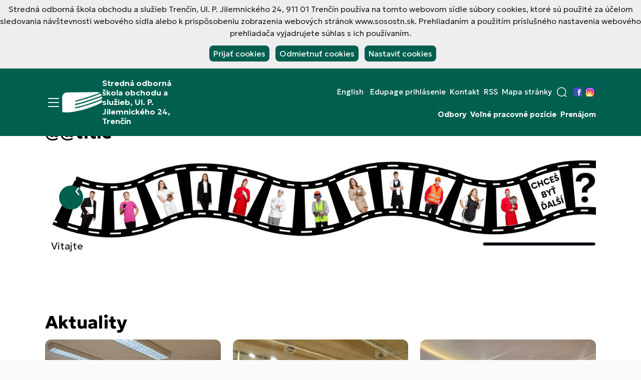

--- FILE ---
content_type: text/html; charset=UTF-8
request_url: https://www.sosostn.sk/?&month=9
body_size: 18510
content:
<!DOCTYPE html PUBLIC "-//W3C//DTD XHTML 1.0 Transitional//EN" "http://www.w3.org/TR/xhtml1/DTD/xhtml1-transitional.dtd"><html xmlns="https://www.w3.org/1999/xhtml/" xml:lang="sk" lang="sk">
<head>
        <script>
        window.dataLayer = window.dataLayer || [];
        function gtag(){dataLayer.push(arguments);}

        gtag('consent', 'default', {
            'ad_storage': 'denied',
            'ad_user_data': 'denied',
            'ad_personalization': 'denied',
            'analytics_storage': 'denied'
        });

            </script>

        <!-- Google Tag Manager -->
    <script>(function(w,d,s,l,i){w[l]=w[l]||[];w[l].push({'gtm.start':
                new Date().getTime(),event:'gtm.js'});var f=d.getElementsByTagName(s)[0],
            j=d.createElement(s),dl=l!='dataLayer'?'&l='+l:'';j.async=true;j.src=
            'https://www.googletagmanager.com/gtm.js?id='+i+dl;f.parentNode.insertBefore(j,f);
        })(window,document,'script','dataLayer','GTM-NCW5XFRQ');</script>
    <!-- End Google Tag Manager -->
        
    <!-- Set the viewport width to device width for mobile -->
    <meta name="viewport" content="width=device-width, initial-scale=1, maximum-scale=1"/>
    <meta http-equiv="X-UA-Compatible" content="ie=edge"/>

    <!--PAGE_ID: 119 -->

    <title>Stredná odborná škola obchodu a služieb, Ul. P. Jilemnického 24, Trenčín</title>    <meta http-equiv="Content-Type" content="text/html; charset=utf-8" />
<meta http-equiv="Content-Language" content="sk" />
<meta name="Generator" content="BUXUS" />
<meta name="robots" content="index, follow" />
    <link href="/buxus/docs/build/assets/css/sosostn.css?date=1" media="screen" rel="stylesheet" type="text/css" />
<link href="/buxus/assets/css/print.css" media="print" rel="stylesheet" type="text/css" />
    
    <!--        --><!--            --><!--            --><!--        -->        <script type="text/javascript">
        var has_google_map = false;
        var no_right_panel = false;
    </script>
    <link rel="stylesheet" href="https://cdn.jsdelivr.net/npm/bootstrap-icons@1.11.3/font/bootstrap-icons.css">
</head>
<body class="primary-menu-flyout-style"
      style="--carousel-control-bg: #005f4f;             --carousel-control-hover-bg: #8c8f96;             --carousel-control-color: #ffffff;             --carousel-control-hover-color: #000000;">
<!-- Google Tag Manager (noscript) -->
<noscript><iframe src="https://www.googletagmanager.com/ns.html?id=GTM-NCW5XFRQ"
                  height="0" width="0" style="display:none;visibility:hidden"></iframe></noscript>
<!-- End Google Tag Manager (noscript) -->
    <div id="cookie-bar" class="fixed bottom" style="z-index:2000;
    --btn-color:#005f4f;
    --btn-font-color: #ffffff;
    --bs-btn-hover: black !important;
    --bs-btn-hover-bg-color: #dea905 !important;">

    
    <p>Stredná odborná škola obchodu a služieb Trenčín, Ul. P. Jilemnického 24, 911 01 Trenčín používa na tomto webovom sídle súbory cookies, ktoré sú použité za účelom sledovania návštevnosti webového sídla alebo k prispôsobeniu zobrazenia webových stránok www.sosostn.sk. Prehliadaním a použitím príslušného nastavenia webového prehliadača vyjadrujete súhlas s ich používaním.</p>
    <div class="p-2">
        <a href="https://www.sosostn.sk/cookies-nastavenie?c_consent=1&ref_id=119"
           class="cb-enable btn">Prijať cookies</a>
        <a href="https://www.sosostn.sk/cookies-nastavenie?c_consent=2&ref_id=119"
           class="cb-disable btn">Odmietnuť cookies</a>
        <a href="https://www.sosostn.sk/cookies-nastavenie" class="cb-policy btn">Nastaviť cookies</a>
    </div>

</div>

<header class="site-header" id="js-site-header" style="--header-color:#ffffff;">
    <nav class="main-navbar navbar sticky-top" id="js-main-navbar"
         style="background: #005f4f;         ">
        <div class="container flex-nowrap justify-content">
            <button class="navbar-toggler collapsed order-last order-md-first" type="button" data-bs-toggle="collapse"
                    data-bs-target="#js-sidebar-navbar"
                    aria-controls="navbarSupportedContent" aria-expanded="false" aria-label="Menu">
                <span class="navbar-toggler-icon" style="color:#ffffff"></span>
                <span class="navbar-toggler__label" style="color:#ffffff">Menu</span>
            </button>
            <a class="navbar-brand" href="/">
                                    <div class="navbar-brand__img-wrapper">
                        <img src="/buxus/images/logo/image_11368f9e71066ccc.png" alt="Stredná odborná škola obchodu a služieb, Ul. P. Jilemnického 24, Trenčín"
                             class="navbar-brand__img">
                    </div>
                                <span class="navbar-brand__title d-lg-none d-block" style="color:#ffffff">
                        SOŠ obchodu a služieb Trenčín                </span>
                <span class="navbar-brand__title d-none d-lg-block" style="color:#ffffff">
                        Stredná odborná škola obchodu a služieb, Ul. P. Jilemnického 24, Trenčín                </span>
            </a>
            <div class="header-menus d-flex flex-column flex-grow-1 align-items-lg-end">
                <ul class="navbar-nav flex-row align-items-center text-center justify-content-end flex-grow-1 flex-wrap">
    <li class="nav-item d-none d-lg-block">
        <div class="gtranslate_wrapper header-links__link" style="float: right; margin: 0 5px;"></div>
                <script>
            window.gtranslateSettings = {
                default_language: "sk",
                languages: ["sk", "en" ],
                wrapper_selector: ".gtranslate_wrapper",
                flag_size: 0
            };
        </script>

        <script src="https://cdn.gtranslate.net/widgets/latest/flags.js" defer></script>

        <script>
            document.addEventListener("DOMContentLoaded", function () {
                setTimeout(function () {
                    const links = document.querySelectorAll('.gtranslate_wrapper .glink');

                    function getCurrentLang() {
                        const match = document.cookie.match(/googtrans=\/[a-z]{2}\/([a-z]{2})/i);
                        if (match && match[1]) return match[1];
                        return "sk";
                    }

                    let currentLang = getCurrentLang();

                    links.forEach(function (link) {
                        const langCode = link.getAttribute("data-gt-lang");
                        const title = link.getAttribute("title");

                        if (langCode === currentLang) {
                            link.style.display = "none";
                        } else {
                            link.textContent = title;
                            link.classList.add("nav-link");
                            link.style.color = "#ffffff";
                            link.style.display = "inline-block";
                            link.style.visibility = "visible";
                        }

                        link.addEventListener("click", function (e) {
                            e.preventDefault();
                            localStorage.setItem("selectedLang", langCode);
                            document.cookie = `googtrans=/sk/${langCode};path=/`;
                            setTimeout(() => window.location.reload(), 300);
                        });
                    });
                }, 1000);
            });
        </script>
            </li>

            <li class="nav-item d-none d-lg-block">
            <a href="http://jilemak.edupage.org" class="nav-link"
               style="color:#ffffff"
               title="Edupage prihlásenie">
                Edupage prihlásenie            </a>
        </li>
            <li class="nav-item d-none d-lg-block">
            <a href="https://www.sosostn.sk/kontakt" class="nav-link"
               style="color:#ffffff"
               title="Kontakt">
                Kontakt            </a>
        </li>
            <li class="nav-item d-none d-lg-block">
            <a href="https://www.sosostn.sk/rss" class="nav-link"
               style="color:#ffffff"
               title="RSS">
                RSS            </a>
        </li>
            <li class="nav-item d-none d-lg-block">
            <a href="https://www.sosostn.sk/mapa-stranky" class="nav-link"
               style="color:#ffffff"
               title="Mapa stránky">
                Mapa stránky            </a>
        </li>
        <li class="nav-item dropdown">
        <a class="main-navbar__search-form-toggle nav-link dropdown-toggle" href="#" id="search-form-toggle"
           role="button"
           data-bs-toggle="dropdown" data-bs-auto-close="outside" aria-expanded="false">
            <i class="icon icon-search" style="color:#ffffff"></i>
        </a>
        <div class="main-navbar__search-form-wrapper dropdown-menu" aria-labelledby="search-form-toggle">
            <form id="search" method="get"
      action="https://www.sosostn.sk/vyhladavanie"
      class="search-form d-flex flex-column js-search-form" role="search">
    <input class="search-form__field form-control form-control-sm" type="text" name="hladaj" placeholder="Vyhľadávanie"
           aria-label="Search" required>
    <button type="reset" class="search-form__clear-btn btn"
            aria-label="@str('fulltext-search', 'Vymazať')">
        <i class="icon icon-x-close"></i>
    </button>
    <button class="search-form__submit-btn btn" name="search_button" type="submit" aria-label="Hľadať">
        <i class="icon icon-search"></i>
    </button>
</form>
        </div>
    </li>
    <li class="nav-item d-none d-lg-block">
        <ul class="social-links social-links--top-menu list-unstyled hstack ">
        <li class="social-links__item d-flex">
        <a href="https://www.facebook.com/Jilem%C3%A1k-Tren%C4%8D%C3%ADn-235673429837950/timeline/" class="social-link icon-link" target="_blank" rel="noopener"
           title="Facebook">
            <img
                src="/buxus/assets/images/facebook-logo.png"
                alt="Facebook logo"
                style="max-height: 48px;"
            >
            <span class="visually-hidden">Facebook</span>
        </a>
    </li>
            <li class="social-links__item d-flex">
        <a href="https://www.instagram.com/jilemak/" class="social-link icon-link" target="_blank" rel="noopener"
           title="Instagram">
            <img
                src="/buxus/assets/images/instagram-logo.png"
                alt="Instagram logo"
                style="max-height: 48px;"
            >
            <span class="visually-hidden">Instagram</span>
        </a>
    </li>
                    </ul>
    </li>
</ul>
    <ul class="navbar-nav flex-row align-items-center text-center justify-content-end flex-grow-1 second-row-menu flex-wrap">
                                                <li class="nav-item d-none d-lg-block">
                    <a href="https://www.sosostn.sk/odbory"
                       class="nav-link fw-semibold"
                       title="
                       Odbory"
                       style="color:#ffffff">
                        Odbory                    </a>
                </li>
                                                                        <li class="nav-item d-none d-lg-block">
                    <a href="https://www.sosostn.sk/hlavna-stranka/skola/volne-pracovne-pozicie"
                       class="nav-link fw-semibold"
                       title="
                       Voľné pracovné pozície"
                       style="color:#ffffff">
                        Voľné pracovné pozície                    </a>
                </li>
                                                                        <li class="nav-item d-none d-lg-block">
                    <a href="https://www.sosostn.sk/skola/prenajom"
                       class="nav-link fw-semibold"
                       title="
                       Prenájom "
                       style="color:#ffffff">
                        Prenájom                     </a>
                </li>
                                    </ul>
                <div class="collapse navbar-collapse" id="js-sidebar-navbar">
    <div class="navbar-collapse__inner">
        <ul class="navbar-nav">
                        <li class="nav-item nav-item--home">
                <a href="/" class="nav-link active" aria-current="page"><i class="icon icon-home"></i>
                    <span>Hlavná stránka</a></span>
            </li>
                            <li class="d-flex nav-item dropdown align-items-center">
                                            <button class="dropdown-toggle nav-link"
                                type="button"
                                data-bs-toggle="dropdown"
                                aria-expanded="false"
                                aria-label="Expand submenu"
                                id="dropdownMenuButton-95">
                        </button>
                                        <a class="nav-link p-1 "
                       href="https://www.sosostn.sk/skola/historia-skoly"
                       id="menu-95"
                       title="Škola">
                        Škola                    </a>
                                            <ul class="dropdown-menu"
                            aria-labelledby="dropdownMenuButton-95">
                                                            <li>
                                    <a href="https://www.sosostn.sk/hlavna-stranka/skola/volne-pracovne-pozicie"
                                       title="Voľné pracovné pozície"
                                       class="dropdown-item">
                                        Voľné pracovné pozície                                    </a>
                                </li>
                                                            <li>
                                    <a href="https://goo.gl/maps/ZrFibXpkGKpjYw2R9"
                                       title="Virtuálna prehliadka školy"
                                       class="dropdown-item">
                                        Virtuálna prehliadka školy                                    </a>
                                </li>
                                                            <li>
                                    <a href="https://www.sosostn.sk/skola/vedenie-skoly"
                                       title="Vedenie školy"
                                       class="dropdown-item">
                                        Vedenie školy                                    </a>
                                </li>
                                                            <li>
                                    <a href="https://www.sosostn.sk/skola/skolsky-parlament"
                                       title="Školský parlament"
                                       class="dropdown-item">
                                        Školský parlament                                    </a>
                                </li>
                                                            <li>
                                    <a href="https://www.sosostn.sk/skola/skolsky-poriadok"
                                       title="Školský poriadok"
                                       class="dropdown-item">
                                        Školský poriadok                                    </a>
                                </li>
                                                            <li>
                                    <a href="https://www.sosostn.sk/skola/historia-skoly"
                                       title="História školy"
                                       class="dropdown-item">
                                        História školy                                    </a>
                                </li>
                                                            <li>
                                    <a href="https://www.sosostn.sk/skola/skolske-prevadzky"
                                       title="Školské prevádzky"
                                       class="dropdown-item">
                                        Školské prevádzky                                    </a>
                                </li>
                                                            <li>
                                    <a href="https://www.sosostn.sk/skola/prenajom"
                                       title="Prenájom "
                                       class="dropdown-item">
                                        Prenájom                                     </a>
                                </li>
                                                            <li>
                                    <a href="https://www.sosostn.sk/skola/spravy-o-cinnosti"
                                       title="Správy o činnosti"
                                       class="dropdown-item">
                                        Správy o činnosti                                    </a>
                                </li>
                                                            <li>
                                    <a href="https://www.sosostn.sk/skola/zverejnovanie-dokumentov"
                                       title="Zverejňovanie dokumentov"
                                       class="dropdown-item">
                                        Zverejňovanie dokumentov                                    </a>
                                </li>
                                                            <li>
                                    <a href="http://www.sosostn.sk/dokumenty/priamy-najom/priamynajom012018.html?page_id=9421"
                                       title="Priamy nájom"
                                       class="dropdown-item">
                                        Priamy nájom                                    </a>
                                </li>
                                                            <li>
                                    <a href="https://www.sosostn.sk/skola/verejne-obstaravanie"
                                       title="Verejné obstarávanie"
                                       class="dropdown-item">
                                        Verejné obstarávanie                                    </a>
                                </li>
                                                            <li>
                                    <a href="https://www.sosostn.sk/skola/protispolocenska-cinnost"
                                       title="Protispoločenská činnosť "
                                       class="dropdown-item">
                                        Protispoločenská činnosť                                     </a>
                                </li>
                                                            <li>
                                    <a href="https://www.sosostn.sk/skola/pristup-k-informaciam-na-zaklade-zakona-c.-211-2000-z.z.-o-slobodnom-pristupe-k-informaciam"
                                       title="Prístup k informáciám"
                                       class="dropdown-item">
                                        Prístup k informáciám                                    </a>
                                </li>
                                                    </ul>
                                    </li>
                            <li class="d-flex nav-item align-items-center">
                                        <a class="nav-link p-1 ps-4"
                       href="https://www.sosostn.sk/aktuality"
                       id="menu-118"
                       title="Aktuality">
                        Aktuality                    </a>
                                    </li>
                            <li class="d-flex nav-item align-items-center">
                                        <a class="nav-link p-1 ps-4"
                       href="https://www.sosostn.sk/podujatia"
                       id="menu-117"
                       title="Podujatia">
                        Podujatia                    </a>
                                    </li>
                            <li class="d-flex nav-item dropdown align-items-center">
                                            <button class="dropdown-toggle nav-link"
                                type="button"
                                data-bs-toggle="dropdown"
                                aria-expanded="false"
                                aria-label="Expand submenu"
                                id="dropdownMenuButton-93">
                        </button>
                                        <a class="nav-link p-1 "
                       href="https://www.sosostn.sk/odbory"
                       id="menu-93"
                       title="Odbory">
                        Odbory                    </a>
                                            <ul class="dropdown-menu"
                            aria-labelledby="dropdownMenuButton-93">
                                                            <li>
                                    <a href="https://www.sosostn.sk/odbory/studijne"
                                       title="ŠTUDIJNÉ"
                                       class="dropdown-item">
                                        ŠTUDIJNÉ                                    </a>
                                </li>
                                                            <li>
                                    <a href="https://www.sosostn.sk/odbory/ucebne"
                                       title="UČEBNÉ"
                                       class="dropdown-item">
                                        UČEBNÉ                                    </a>
                                </li>
                                                            <li>
                                    <a href="https://www.sosostn.sk/odbory/nadstavbove-studium"
                                       title="Nadstavbové štúdium"
                                       class="dropdown-item">
                                        Nadstavbové štúdium                                    </a>
                                </li>
                                                    </ul>
                                    </li>
                            <li class="d-flex nav-item dropdown align-items-center">
                                            <button class="dropdown-toggle nav-link"
                                type="button"
                                data-bs-toggle="dropdown"
                                aria-expanded="false"
                                aria-label="Expand submenu"
                                id="dropdownMenuButton-5077">
                        </button>
                                        <a class="nav-link p-1 "
                       href="https://www.sosostn.sk/vyucovanie"
                       id="menu-5077"
                       title="Vyučovanie">
                        Vyučovanie                    </a>
                                            <ul class="dropdown-menu"
                            aria-labelledby="dropdownMenuButton-5077">
                                                            <li>
                                    <a href="https://www.sosostn.sk/vyucovanie/pedagogicko-organizacne-pokyny-2025-2026"
                                       title="Pedagogicko-organizačné pokyny 2025/2026"
                                       class="dropdown-item">
                                        Pedagogicko-organizačné pokyny 2025/2026                                    </a>
                                </li>
                                                            <li>
                                    <a href="https://www.sosostn.sk/vyucovanie/terminy-prazdnin"
                                       title="Termíny prázdnin"
                                       class="dropdown-item">
                                        Termíny prázdnin                                    </a>
                                </li>
                                                            <li>
                                    <a href="https://www.sosostn.sk/vyucovanie/aktualizovana-novela-skolskeho-zakona-c.-290-2024-z.z"
                                       title="Aktualizovaná novela školského zákona č. 290/2024 Z.z."
                                       class="dropdown-item">
                                        Aktualizovaná novela školského zákona č. 290/2024 Z.z.                                    </a>
                                </li>
                                                            <li>
                                    <a href="https://www.sosostn.sk/vyucovanie/triedy-a-odbory-2025-2026"
                                       title="Triedy a odbory 2025/2026"
                                       class="dropdown-item">
                                        Triedy a odbory 2025/2026                                    </a>
                                </li>
                                                            <li>
                                    <a href="https://www.sosostn.sk/vyucovanie/najtrieda-jilemaku"
                                       title="NAJtrieda Jilemáku"
                                       class="dropdown-item">
                                        NAJtrieda Jilemáku                                    </a>
                                </li>
                                                            <li>
                                    <a href="https://www.sosostn.sk/vyucovanie/zaujmove-kruzky"
                                       title="Záujmové krúžky"
                                       class="dropdown-item">
                                        Záujmové krúžky                                    </a>
                                </li>
                                                            <li>
                                    <a href="https://www.sosostn.sk/vyucovanie/prakticka-priprava"
                                       title="Praktická príprava"
                                       class="dropdown-item">
                                        Praktická príprava                                    </a>
                                </li>
                                                            <li>
                                    <a href="https://www.sosostn.sk/vyucovanie/maturita-2025"
                                       title="Maturita 2025"
                                       class="dropdown-item">
                                        Maturita 2025                                    </a>
                                </li>
                                                            <li>
                                    <a href="https://www.sosostn.sk/vyucovanie/soc"
                                       title="SOČ"
                                       class="dropdown-item">
                                        SOČ                                    </a>
                                </li>
                                                            <li>
                                    <a href="https://www.sosostn.sk/vyucovanie/neformalne-vzdelavanie"
                                       title="Neformálne vzdelávanie"
                                       class="dropdown-item">
                                        Neformálne vzdelávanie                                    </a>
                                </li>
                                                            <li>
                                    <a href="https://jilemak.edupage.org/login/?msg=3"
                                       title="Žiacka knižka"
                                       class="dropdown-item">
                                        Žiacka knižka                                    </a>
                                </li>
                                                            <li>
                                    <a href="http://jilemak.edupage.org/timetable/?"
                                       title="Rozvrh"
                                       class="dropdown-item">
                                        Rozvrh                                    </a>
                                </li>
                                                            <li>
                                    <a href="http://jilemak.edupage.org/substitution/?"
                                       title="Zastupovanie"
                                       class="dropdown-item">
                                        Zastupovanie                                    </a>
                                </li>
                                                    </ul>
                                    </li>
                            <li class="d-flex nav-item dropdown align-items-center">
                                            <button class="dropdown-toggle nav-link"
                                type="button"
                                data-bs-toggle="dropdown"
                                aria-expanded="false"
                                aria-label="Expand submenu"
                                id="dropdownMenuButton-94">
                        </button>
                                        <a class="nav-link p-1 "
                       href="https://www.sosostn.sk/prijimacie-konanie"
                       id="menu-94"
                       title="Prijímacie konanie">
                        Prijímacie konanie                    </a>
                                            <ul class="dropdown-menu"
                            aria-labelledby="dropdownMenuButton-94">
                                                            <li>
                                    <a href="https://www.sosostn.sk/prijimacie-konanie/kriteria-prijimania-ziakov-na-studium-pre-sk.-rok-2026-2027"
                                       title="Kritériá prijímania žiakov na štúdium pre šk. rok 2026/2027"
                                       class="dropdown-item">
                                        Kritériá prijímania žiakov na štúdium pre šk. rok 2026/2027                                    </a>
                                </li>
                                                            <li>
                                    <a href="https://www.sosostn.sk/prijimacie-konanie/odbory-pre-2025-2026"
                                       title="Odbory pre 2026/2027"
                                       class="dropdown-item">
                                        Odbory pre 2026/2027                                    </a>
                                </li>
                                                            <li>
                                    <a href="https://www.sosostn.sk/prijimacie-konanie/kriteria-prijimania-ziakov-na-studium-pre-skolsky-rok-2027-2028"
                                       title=" Kritériá prijímania žiakov na štúdium pre školský rok 2027-2028"
                                       class="dropdown-item">
                                         Kritériá prijímania žiakov na štúdium pre školský rok 2027-2028                                    </a>
                                </li>
                                                            <li>
                                    <a href="https://www.sosostn.sk/prijimacie-konanie/nadstavbove-studium"
                                       title="Nadstavbové štúdium"
                                       class="dropdown-item">
                                        Nadstavbové štúdium                                    </a>
                                </li>
                                                            <li>
                                    <a href="https://www.sosostn.sk/hlavna-stranka/prijimacie-konanie/dualny-system"
                                       title="Duálny systém"
                                       class="dropdown-item">
                                        Duálny systém                                    </a>
                                </li>
                                                            <li>
                                    <a href="https://www.sosostn.sk/prijimacie-konanie/zoznam-zamestnavatelov-pre-dualne-vzdelavanie"
                                       title="Zoznam zamestnávateľov pre duálne vzdelávanie"
                                       class="dropdown-item">
                                        Zoznam zamestnávateľov pre duálne vzdelávanie                                    </a>
                                </li>
                                                    </ul>
                                    </li>
                            <li class="d-flex nav-item dropdown align-items-center">
                                            <button class="dropdown-toggle nav-link"
                                type="button"
                                data-bs-toggle="dropdown"
                                aria-expanded="false"
                                aria-label="Expand submenu"
                                id="dropdownMenuButton-13264">
                        </button>
                                        <a class="nav-link p-1 "
                       href="https://www.sosostn.sk/projekty"
                       id="menu-13264"
                       title="Projekty">
                        Projekty                    </a>
                                            <ul class="dropdown-menu"
                            aria-labelledby="dropdownMenuButton-13264">
                                                            <li>
                                    <a href="https://www.sosostn.sk/projekty/projekt-debarierizacia-skol-a-skolskych-zariadeni"
                                       title="Projekt Debarierizácia škôl a školských zariadení"
                                       class="dropdown-item">
                                        Projekt Debarierizácia škôl a školských zariadení                                    </a>
                                </li>
                                                            <li>
                                    <a href="https://www.sosostn.sk/projekty/projekt-pomahajuce-profesie-v-edukacii-deti-a-ziakov-iii"
                                       title="Projekt Pomáhajúce profesie v edukácii detí a žiakov III"
                                       class="dropdown-item">
                                        Projekt Pomáhajúce profesie v edukácii detí a žiakov III                                    </a>
                                </li>
                                                            <li>
                                    <a href="https://www.sosostn.sk/projekty/school-food-climate-challenge-zmenme-svet-prostrednictvom-jedla"
                                       title="School Food Climate Challenge – Zmeňme svet prostredníctvom jedla"
                                       class="dropdown-item">
                                        School Food Climate Challenge – Zmeňme svet prostredníctvom jedla                                    </a>
                                </li>
                                                            <li>
                                    <a href="https://www.sosostn.sk/projekty/projekt-school-food-climate-challenge"
                                       title="Projekt School Food Climate Challenge "
                                       class="dropdown-item">
                                        Projekt School Food Climate Challenge                                     </a>
                                </li>
                                                            <li>
                                    <a href="https://www.sosostn.sk/projekty/participativny-rozpocet-na-strednych-skolach-v-tsk"
                                       title="Projekt - Participatívny rozpočet na stredných školách v TSK"
                                       class="dropdown-item">
                                        Projekt - Participatívny rozpočet na stredných školách v TSK                                    </a>
                                </li>
                                                            <li>
                                    <a href="https://www.sosostn.sk/projekty/vyzva-zazitkove-vzdelavanie"
                                       title="Výzva Zážitkové vzdelávanie"
                                       class="dropdown-item">
                                        Výzva Zážitkové vzdelávanie                                    </a>
                                </li>
                                                            <li>
                                    <a href="https://www.sosostn.sk/projekty/enviroprojekt-2022"
                                       title="Enviroprojekt 2022"
                                       class="dropdown-item">
                                        Enviroprojekt 2022                                    </a>
                                </li>
                                                            <li>
                                    <a href="https://www.sosostn.sk/projekty/projekt-recyklohry"
                                       title="Projekt Recyklohry"
                                       class="dropdown-item">
                                        Projekt Recyklohry                                    </a>
                                </li>
                                                            <li>
                                    <a href="https://www.sosostn.sk/projekty/program-skutocne-zdrava-skola"
                                       title="Program Skutočne zdravá škola"
                                       class="dropdown-item">
                                        Program Skutočne zdravá škola                                    </a>
                                </li>
                                                            <li>
                                    <a href="https://www.sosostn.sk/projekty/zdravotnicky-pracovnik-v-strednej-skole"
                                       title="Zdravotnícky pracovník v strednej škole"
                                       class="dropdown-item">
                                        Zdravotnícky pracovník v strednej škole                                    </a>
                                </li>
                                                            <li>
                                    <a href="https://www.sosostn.sk/projekty/peer-review-kvalita-skoly"
                                       title="Peer review – Kvalita školy"
                                       class="dropdown-item">
                                        Peer review – Kvalita školy                                    </a>
                                </li>
                                                            <li>
                                    <a href="https://www.sosostn.sk/projekty/program-erasmus-plus-vytvara-zaklady-pre-medzinarodne-partnerstva-skol"
                                       title="Program Erasmus plus vytvára základy pre medzinárodné partnerstvá škôl"
                                       class="dropdown-item">
                                        Program Erasmus plus vytvára základy pre medzinárodné partnerstvá škôl                                    </a>
                                </li>
                                                            <li>
                                    <a href="https://www.sosostn.sk/projekty/projekt-finq"
                                       title="Projekt FinQ"
                                       class="dropdown-item">
                                        Projekt FinQ                                    </a>
                                </li>
                                                            <li>
                                    <a href="https://www.sosostn.sk/projekty/spolu-uspesnejsi-2021"
                                       title="Spolu úspešnejší 2021"
                                       class="dropdown-item">
                                        Spolu úspešnejší 2021                                    </a>
                                </li>
                                                            <li>
                                    <a href="https://www.sosostn.sk/projekty/moderna-skola-zaklad-uspechu"
                                       title="Moderná škola-základ úspechu"
                                       class="dropdown-item">
                                        Moderná škola-základ úspechu                                    </a>
                                </li>
                                                            <li>
                                    <a href="https://www.sosostn.sk/projekty/pp-program-pre-skoly"
                                       title="PP Program pre školy "
                                       class="dropdown-item">
                                        PP Program pre školy                                     </a>
                                </li>
                                                            <li>
                                    <a href="https://www.sosostn.sk/projekty/vyucba-v-realnych-podmienkach-ako-modul-skola-realitou-2"
                                       title="Výučba v reálnych podmienkach ako modul škola realitou 2"
                                       class="dropdown-item">
                                        Výučba v reálnych podmienkach ako modul škola realitou 2                                    </a>
                                </li>
                                                    </ul>
                                    </li>
                            <li class="d-flex nav-item dropdown align-items-center">
                                            <button class="dropdown-toggle nav-link"
                                type="button"
                                data-bs-toggle="dropdown"
                                aria-expanded="false"
                                aria-label="Expand submenu"
                                id="dropdownMenuButton-3002">
                        </button>
                                        <a class="nav-link p-1 "
                       href="https://www.sosostn.sk/poradenstvo"
                       id="menu-3002"
                       title="Poradenstvo">
                        Poradenstvo                    </a>
                                            <ul class="dropdown-menu"
                            aria-labelledby="dropdownMenuButton-3002">
                                                            <li>
                                    <a href="http://www.sosostn.sk/dokumenty/tlaciva/ziadost-o-integraciu-ziaka-podpora.html?page_id=14761"
                                       title="Žiadosť o podporné opatrenia"
                                       class="dropdown-item">
                                        Žiadosť o podporné opatrenia                                    </a>
                                </li>
                                                            <li>
                                    <a href="https://www.sosostn.sk/poradenstvo/skolsky-podporny-tim"
                                       title="Školský podporný tím"
                                       class="dropdown-item">
                                        Školský podporný tím                                    </a>
                                </li>
                                                            <li>
                                    <a href="https://www.sosostn.sk/poradenstvo/skolsky-specialny-pedagog"
                                       title="Školský špeciálny pedagóg"
                                       class="dropdown-item">
                                        Školský špeciálny pedagóg                                    </a>
                                </li>
                                                            <li>
                                    <a href="https://www.sosostn.sk/poradenstvo/skolsky-psycholog"
                                       title="Školský psychológ"
                                       class="dropdown-item">
                                        Školský psychológ                                    </a>
                                </li>
                                                            <li>
                                    <a href="https://www.sosostn.sk/poradenstvo/skolsky-psycholog-1"
                                       title="Školský psychológ"
                                       class="dropdown-item">
                                        Školský psychológ                                    </a>
                                </li>
                                                            <li>
                                    <a href="https://www.sosostn.sk/poradenstvo/vychovny-poradca"
                                       title="Výchovný poradca"
                                       class="dropdown-item">
                                        Výchovný poradca                                    </a>
                                </li>
                                                            <li>
                                    <a href="https://www.sosostn.sk/poradenstvo/pedagogicki-asistenti"
                                       title="Pedagogickí asistenti"
                                       class="dropdown-item">
                                        Pedagogickí asistenti                                    </a>
                                </li>
                                                            <li>
                                    <a href="https://www.sosostn.sk/poradenstvo/zdravotnicky-pracovnik"
                                       title="Zdravotnícky pracovník"
                                       class="dropdown-item">
                                        Zdravotnícky pracovník                                    </a>
                                </li>
                                                            <li>
                                    <a href="https://www.sosostn.sk/poradenstvo/skolsky-digitalny-koordinator"
                                       title="Školský digitálny koordinátor"
                                       class="dropdown-item">
                                        Školský digitálny koordinátor                                    </a>
                                </li>
                                                            <li>
                                    <a href="https://www.sosostn.sk/poradenstvo/karierovy-poradca"
                                       title="Kariérový poradca"
                                       class="dropdown-item">
                                        Kariérový poradca                                    </a>
                                </li>
                                                            <li>
                                    <a href="https://www.sosostn.sk/poradenstvo/koordinator-primarnej-prevencie"
                                       title="Koordinátor prevencie"
                                       class="dropdown-item">
                                        Koordinátor prevencie                                    </a>
                                </li>
                                                            <li>
                                    <a href="https://www.sosostn.sk/poradenstvo/kontaktny-policajt"
                                       title="Kontaktný policajt"
                                       class="dropdown-item">
                                        Kontaktný policajt                                    </a>
                                </li>
                                                    </ul>
                                    </li>
                            <li class="d-flex nav-item align-items-center">
                                        <a class="nav-link p-1 ps-4"
                       href="https://jilemak.edupage.org/trustbox/"
                       id="menu-16992"
                       title="Anonymná schránka dôvery">
                        Anonymná schránka dôvery                    </a>
                                    </li>
                            <li class="d-flex nav-item align-items-center">
                                        <a class="nav-link p-1 ps-4"
                       href="https://www.sosostn.sk/stravovanie"
                       id="menu-114"
                       title="Stravovanie">
                        Stravovanie                    </a>
                                    </li>
                            <li class="d-flex nav-item align-items-center">
                                        <a class="nav-link p-1 ps-4"
                       href="https://www.sosostn.sk/rada-skoly"
                       id="menu-17050"
                       title="Rada školy">
                        Rada školy                    </a>
                                    </li>
                            <li class="d-flex nav-item align-items-center">
                                        <a class="nav-link p-1 ps-4"
                       href="https://www.sosostn.sk/pedagogicka-rada-skoly"
                       id="menu-17178"
                       title="Pedagogická rada školy">
                        Pedagogická rada školy                    </a>
                                    </li>
                            <li class="d-flex nav-item align-items-center">
                                        <a class="nav-link p-1 ps-4"
                       href="https://www.sosostn.sk/2-z-dane"
                       id="menu-1289"
                       title="2% z dane">
                        2% z dane                    </a>
                                    </li>
                            <li class="d-flex nav-item align-items-center">
                                        <a class="nav-link p-1 ps-4"
                       href="https://www.sosostn.sk/isic-euro26"
                       id="menu-16887"
                       title="ISIC/EURO&lt;26">
                        ISIC/EURO&lt;26                    </a>
                                    </li>
                            <li class="d-flex nav-item align-items-center">
                                        <a class="nav-link p-1 ps-4"
                       href="https://www.sosostn.sk/kontakt"
                       id="menu-5076"
                       title="Kontakt">
                        Kontakt                    </a>
                                    </li>
                    </ul>
                        <hr/>
                    <ul class="navbar-nav">
                                    <li class="nav-item">
                        <a href="https://www.sosostn.sk/fotogalerie" class="nav-link"
                           title="Fotogaléria"><i
                                class="icon icon-camera"></i> Fotogaléria</a>
                    </li>
                    <li class="nav-item">
                        <a href="https://www.sosostn.sk/videogalerie" class="nav-link"
                           title="Videogaléria"><i class="icon icon-video-recorder"></i>
                            Videogaléria</a>
                    </li>
                                                <li class="nav-item">
                    <a class="nav-link"
                       href="https://www.sosostn.sk/dokumenty"
                       title="Dokumenty">
                        <i class="icon icon-file"></i>
                        Dokumenty                    </a>
                </li>
                            </ul>
            <hr/>
                <div class="main-navbar__contact-links-wrapper">
            <ul class="contact-links contact-links--main-navbar list-unstyled vstack gap-4 fw-light ">
<!--    <li class="contact-links__item contact-links__item--tel d-flex">-->
<!--        <a href="tel:+421326509711" class="contact-link icon-link">-->
<!--            <i class="icon icon-phone-call"></i>-->
<!--            <span>+421 32 65 097 11</span>-->
<!--        </a>-->
<!--    </li>-->
<!--    <li class="contact-links__item  contact-links__item--email d-flex">-->
<!--        <a href="mailto:info@sosostn.sk" class="contact-link icon-link">-->
<!--            <i class="icon icon-at"></i>-->
<!--            <span>info@sosostn.sk</span>-->
<!--        </a>-->
<!--    </li>-->
    <li class="contact-links__item contact-links__item--address d-flex">
        <div class="contact-link icon-link">
<!--            <i class="icon icon-location-dot"></i>-->
            <span><p><strong>Adresa školy:</strong><br />Ul. P. Jilemnického 24<br /> 912 50 Trenčín</p>
<p>&nbsp;</p>
<p>Telefón: <strong>+421 32 65 097 11</strong><br /> Email školy: <strong><a href="mailto:info@sosostn.sk">info@sosostn.sk</a></strong></p></span>
        </div>
    </li>
</ul>
        </div>
        <div class="main-navbar__social-links-wrapper">
            <ul class="social-links social-links--main-navbar list-unstyled hstack ">
        <li class="social-links__item d-flex">
        <a href="https://www.facebook.com/Jilem%C3%A1k-Tren%C4%8D%C3%ADn-235673429837950/timeline/" class="social-link icon-link" target="_blank" rel="noopener"
           title="Facebook">
            <img
                src="/buxus/assets/images/facebook-logo.png"
                alt="Facebook logo"
                style="max-height: 48px;"
            >
            <span class="visually-hidden">Facebook</span>
        </a>
    </li>
            <li class="social-links__item d-flex">
        <a href="https://www.instagram.com/jilemak/" class="social-link icon-link" target="_blank" rel="noopener"
           title="Instagram">
            <img
                src="/buxus/assets/images/instagram-logo.png"
                alt="Instagram logo"
                style="max-height: 48px;"
            >
            <span class="visually-hidden">Instagram</span>
        </a>
    </li>
                    </ul>
        </div>
        <div class="main-navbar__additional-navbar-wrapper">
    <ul class="navbar-nav flex-row align-items-center flex-wrap text-center justify-content-center flex-grow-1">
        
                    <li class="nav-item">
                <a href="http://jilemak.edupage.org"
                   title="Edupage prihlásenie"
                   class="nav-link">
                    Edupage prihlásenie                </a>
            </li>
                    <li class="nav-item">
                <a href="https://www.sosostn.sk/kontakt"
                   title="Kontakt"
                   class="nav-link">
                    Kontakt                </a>
            </li>
                    <li class="nav-item">
                <a href="https://www.sosostn.sk/rss"
                   title="RSS"
                   class="nav-link">
                    RSS                </a>
            </li>
                    <li class="nav-item">
                <a href="https://www.sosostn.sk/mapa-stranky"
                   title="Mapa stránky"
                   class="nav-link">
                    Mapa stránky                </a>
            </li>
            </ul>
</div>
    </div>
</div>
            </div>
        </div>
    </nav>
    <div class="js-site-header-scroll-observer"></div>
</header>
<main class="homepage page">
        <section class="gallery-section page-section page-section--with-bg @@class"
         style="--color-theme-secondary: #ffffff;         ">
    <div class="container">
        <div class="page-section__inner row">
            <div class="page-section__header">
                <h2 class="page-section__title" title="@@title"></h2>
            </div>
            <div class="page-section__body">
                <div class="page-section__content-wrapper">
                    <div class="gallery-widget gallery-widget--@@type swiper-widget js-gallery-widget" data-type="@@type"
                         data-allow-fullscreen="false" data-show-caption="true"
                         data-show-pagination="true" data-show-scrollbar="true"
                         data-allow-zoom="false" data-show-thumbs="false">
                        <div class="gallery-widget__inner">
                            <button type="button" class="gallery-widget__close-btn btn-close js-gallery-toggle"
                                    aria-label="Zatvoriť"></button>
                            <div class="gallery-widget__gallery-wrapper position-relative">
                                <div class="gallery swiper js-gallery">
                                    <div class="gallery__inner swiper-wrapper">
                                                                                <div class="gallery__item swiper-slide js-gallery-item"
                                             data-caption="Vitajte v školskom roku 2025/2026">
                                            <div class="swiper-zoom-container">
                                                                                                    <picture class="gallery-item d-flex w-100 h-auto">
                                                        <img class="gallery-item__img w-100 h-auto" width=1279 height=226                                                             src="/buxus/images/cache/gallery_320w/slider/image_4668b00e6d64c84.png"
                                                             srcset="/buxus/images/cache/gallery_320w/slider/image_4668b00e6d64c84.png 320w,
                                                                     /buxus/images/cache/gallery_480w/slider/image_4668b00e6d64c84.png 480w,
                                                                     /buxus/images/cache/gallery_640w/slider/image_4668b00e6d64c84.png 640w,
                                                                     /buxus/images/cache/gallery_1280w/slider/image_4668b00e6d64c84.png 1280w,
                                                                     /buxus/images/cache/gallery_1920w/slider/image_4668b00e6d64c84.png 1920w,
                                                                     /buxus/images/cache/gallery_2560w/slider/image_4668b00e6d64c84.png 2560w"
                                                             sizes="(min-width: 1400px) 1280px, (min-width: 1200px) 1100px, (min-width: 992px) 920px, (min-width: 768px) 680px, (min-width: 575px) 500px, calc(100vw - 16px)"
                                                                                                                                                                                       alt="Vitajte v školskom roku 2025/2026"
                                                             loading="eager">
                                                    </picture>
                                                                                                </div>
                                        </div>
                                                                                <div class="gallery__item swiper-slide js-gallery-item"
                                             data-caption="Vitajte ">
                                            <div class="swiper-zoom-container">
                                                                                                    <picture class="gallery-item d-flex w-100 h-auto">
                                                        <img class="gallery-item__img w-100 h-auto" width=1279 height=226                                                             src="/buxus/images/cache/gallery_320w/slider/image_4668b00f2ccf822.png"
                                                             srcset="/buxus/images/cache/gallery_320w/slider/image_4668b00f2ccf822.png 320w,
                                                                     /buxus/images/cache/gallery_480w/slider/image_4668b00f2ccf822.png 480w,
                                                                     /buxus/images/cache/gallery_640w/slider/image_4668b00f2ccf822.png 640w,
                                                                     /buxus/images/cache/gallery_1280w/slider/image_4668b00f2ccf822.png 1280w,
                                                                     /buxus/images/cache/gallery_1920w/slider/image_4668b00f2ccf822.png 1920w,
                                                                     /buxus/images/cache/gallery_2560w/slider/image_4668b00f2ccf822.png 2560w"
                                                             sizes="(min-width: 1400px) 1280px, (min-width: 1200px) 1100px, (min-width: 992px) 920px, (min-width: 768px) 680px, (min-width: 575px) 500px, calc(100vw - 16px)"
                                                                                                                                                                                       alt="Vitajte "
                                                             loading="lazy">
                                                    </picture>
                                                                                                </div>
                                        </div>
                                                                            </div>
                                </div>
                                <nav class="gallery-widget__navigation swiper-navigation swiper-navigation--buttons-inside swiper-navigation--hide-buttons-on-mobile">
                                    <button type="button"
                                            class="swiper-button-prev"
                                            aria-label="Predchádzajúce">
                                        <span>Predchádzajúce</span>
                                    </button>
                                    <div class="swiper-caption" style="color: "></div>
                                    <div class="swiper-scrollbar"></div>
                                    <div class="swiper-pagination"></div>
                                    <button type="button"
                                            class="swiper-button-next"
                                            aria-label="Nasledujúce">
                                        <span>Nasledujúce</span>
                                    </button>
                                </nav>
                            </div>
                        </div>
                    </div>
                </div>
            </div>
        </div>
    </div>
</section>

    <section class="article-list-section page-section page-section--with-bg"
             style="--color-theme-secondary: #ffffff;                                       ">
        <div class="container">
            <div class="page__header-inner">
                <h1 class="page__title"></h1>
                            </div>
        </div>
        <div class="page__body">
            <div class="container">
                <div class="page__body-inner">
                    <div class="page__text text"></div>
                    <section class="article-list-section page-section @@class">
                        <div class="container">
                            <div class="page-section__inner row">
                                <div class="page-section__header col-12 col-lg-4 col-xl-3">
                                    <h2 class="page-section__title" style="color:#000000">
                                        Aktuality                                    </h2>
                                </div>
                                <div class="page-section__body col-12">
                                    <div class="page-section__content-wrapper">
                                        <!-- 1) SWIPER CAROUSEL: only on mobile ( < lg ) -->
                                        <div class="card-carousel-widget swiper-widget d-lg-none">
                                            <div class="card-carousel swiper swiper--hidden-overflow swiper--overflow-items-semitransparent swiper--hidden-overflow-left js-card-carousel">
                                                <div class="card-carousel__inner swiper-wrapper">
                                                                                                            <div class="card-carousel__item swiper-slide js-card-carousel-item">
                                                            <div class="article-card card last-card-rem">
    <div class="card-header">
                    <picture>
                <img
                    class=""
                    src="/buxus/images/cache/detail_clanku_410_X/ilustracne/image_47696a2b2663699.jpeg"
                    loading="lazy"
                    alt="Študuj, čo ťa baví!"
                >
            </picture>
            </div>
    <div class="card-body">
        <p class="card-subtitle text-small d-inline-flex gap-2 align-items-center">
            16. jan
            
                                            </p>
        <h3 class="card-title h5 text-decoration-underline">Študuj, čo ťa baví!</h3>
                    <div class="card-text">
                <p>
                    O podnetné myšlienky a zaujímavé informácie sa prišli podeliť doc. Ing. Katarína Stachová, PhD. a doc. Ing. Zdenko Stacho, PhD. z Trenčianskej univerzity Alexandra Dubčeka v Trenčíne.                </p>
            </div>
            </div>
    <div class="card-footer">
        <a href="https://www.sosostn.sk/aktuality/studuj-co-ta-bavi"
           class="btn btn-link btn-lg stretched-link">
        </a>
    </div>
</div>
                                                        </div>
                                                                                                            <div class="card-carousel__item swiper-slide js-card-carousel-item">
                                                            <div class="article-card card last-card-rem">
    <div class="card-header">
                    <picture>
                <img
                    class=""
                    src="/buxus/images/cache/detail_clanku_410_X/ilustracne/image_47696519aa57643.jpeg"
                    loading="lazy"
                    alt="Exkurzia vo vinárstve Tajna"
                >
            </picture>
            </div>
    <div class="card-body">
        <p class="card-subtitle text-small d-inline-flex gap-2 align-items-center">
            12. jan
            
                            <i class="icon icon--with-bg icon-camera" style="--color-theme-secondary:black; --icon-color: white"></i>
                                            </p>
        <h3 class="card-title h5 text-decoration-underline">Exkurzia vo vinárstve Tajna</h3>
                    <div class="card-text">
                <p>
                    Naši študenti triedy III.HA, III.ER, I.NA mali jedinečnú možnosť nahliadnuť do zákulisia produkcie v renomovanom vinárstve.                </p>
            </div>
            </div>
    <div class="card-footer">
        <a href="https://www.sosostn.sk/aktuality/exkurzia-vo-vinarstve-tajna"
           class="btn btn-link btn-lg stretched-link">
        </a>
    </div>
</div>
                                                        </div>
                                                                                                            <div class="card-carousel__item swiper-slide js-card-carousel-item">
                                                            <div class="article-card card last-card-rem">
    <div class="card-header">
                    <picture>
                <img
                    class=""
                    src="/buxus/images/cache/detail_clanku_410_X/ilustracne/image_4769651797ef737.jpeg"
                    loading="lazy"
                    alt="Prednáška na tému “Sexuálny život a jeho riziká“"
                >
            </picture>
            </div>
    <div class="card-body">
        <p class="card-subtitle text-small d-inline-flex gap-2 align-items-center">
            12. jan
            
                                            </p>
        <h3 class="card-title h5 text-decoration-underline">Prednáška na tému “Sexuálny život a jeho riziká“</h3>
                    <div class="card-text">
                <p>
                    Pri príležitosti svetového dňa AIDS, ktorý si každoročne pripomíname dňa 1. decembra, sa naši žiaci druhých ročníkov zúčastnili na preventívnej prednáške s našou školskou zdravotníckou pracovníčkou.                </p>
            </div>
            </div>
    <div class="card-footer">
        <a href="https://www.sosostn.sk/aktuality/prednaska-na-temu-sexualny-zivot-ajeho-rizika"
           class="btn btn-link btn-lg stretched-link">
        </a>
    </div>
</div>
                                                        </div>
                                                                                                            <div class="card-carousel__item swiper-slide js-card-carousel-item">
                                                            <div class="article-card card last-card-rem">
    <div class="card-header">
                    <picture>
                <img
                    class=""
                    src="/buxus/images/cache/detail_clanku_410_X/ilustracne/image_476943b91ddf79f.jpeg"
                    loading="lazy"
                    alt="Vianočný mix volejbal"
                >
            </picture>
            </div>
    <div class="card-body">
        <p class="card-subtitle text-small d-inline-flex gap-2 align-items-center">
            18. dec
            
                                            </p>
        <h3 class="card-title h5 text-decoration-underline">Vianočný mix volejbal</h3>
                    <div class="card-text">
                <p>
                    Tento dlhoročný turnaj sa na našej škole teší veľkej obľube a zapojilo sa až 15 tried.                </p>
            </div>
            </div>
    <div class="card-footer">
        <a href="https://www.sosostn.sk/aktuality/vianocny-mix-volejbal"
           class="btn btn-link btn-lg stretched-link">
        </a>
    </div>
</div>
                                                        </div>
                                                                                                            <div class="card-carousel__item swiper-slide js-card-carousel-item">
                                                            <div class="article-card card last-card-rem">
    <div class="card-header">
                    <picture>
                <img
                    class=""
                    src="/buxus/images/cache/detail_clanku_410_X/ilustracne/image_4769429d86a6f0d.jpeg"
                    loading="lazy"
                    alt="Exkurzia za Tutanchamonom"
                >
            </picture>
            </div>
    <div class="card-body">
        <p class="card-subtitle text-small d-inline-flex gap-2 align-items-center">
            17. dec
            
                                            </p>
        <h3 class="card-title h5 text-decoration-underline">Exkurzia za Tutanchamonom</h3>
                    <div class="card-text">
                <p>
                    Študenti sa zúčastnili exkurzie Tutanchamon – jeho hrobka a poklady, kde mali možnosť spoznať jedinečné artefakty starovekého Egypta.                </p>
            </div>
            </div>
    <div class="card-footer">
        <a href="https://www.sosostn.sk/aktuality/exkurzia-za-tutanchamonom"
           class="btn btn-link btn-lg stretched-link">
        </a>
    </div>
</div>
                                                        </div>
                                                                                                            <div class="card-carousel__item swiper-slide js-card-carousel-item">
                                                            <div class="article-card card last-card-rem">
    <div class="card-header">
                    <picture>
                <img
                    class=""
                    src="/buxus/images/cache/detail_clanku_410_X/ilustracne/image_476942806fa4b00.jpeg"
                    loading="lazy"
                    alt="Žiaci SOŠ obchodu a služieb rokovali na Ministerstve cestovného ruchu a športu SR"
                >
            </picture>
            </div>
    <div class="card-body">
        <p class="card-subtitle text-small d-inline-flex gap-2 align-items-center">
            17. dec
            
                                            </p>
        <h3 class="card-title h5 text-decoration-underline">Žiaci SOŠ obchodu a služieb rokovali na Ministerstve cestovného ruchu a športu SR</h3>
                    <div class="card-text">
                <p>
                    Návšteva sa uskutočnila v rámci riešenia stredoškolskej odbornej činnosti (SOČ) na tému Stres na pracovisku v službách cestovného ruchu.                </p>
            </div>
            </div>
    <div class="card-footer">
        <a href="https://www.sosostn.sk/aktuality/ziaci-sos-obchodu-a-sluzieb-rokovali-na-ministerstve-cestovneho-ruchu-a-sportu-sr"
           class="btn btn-link btn-lg stretched-link">
        </a>
    </div>
</div>
                                                        </div>
                                                                                                            <div class="card-carousel__item swiper-slide js-card-carousel-item">
                                                            <div class="article-card card last-card-rem">
    <div class="card-header">
                    <picture>
                <img
                    class=""
                    src="/buxus/images/cache/detail_clanku_410_X/ilustracne/image_47693bfccb467cd.jpeg"
                    loading="lazy"
                    alt="Vianočná atmosféra, ktorá priniesla radosť aj nádej"
                >
            </picture>
            </div>
    <div class="card-body">
        <p class="card-subtitle text-small d-inline-flex gap-2 align-items-center">
            12. dec
            
                            <i class="icon icon--with-bg icon-camera" style="--color-theme-secondary:black; --icon-color: white"></i>
                                            </p>
        <h3 class="card-title h5 text-decoration-underline">Vianočná atmosféra, ktorá priniesla radosť aj nádej</h3>
                    <div class="card-text">
                <p>
                    V našom Gastrocentre uskutočnila krásna predvianočná akcia, počas ktorej sa pri jednom stole symbolicky prepojili generácie.                </p>
            </div>
            </div>
    <div class="card-footer">
        <a href="https://www.sosostn.sk/aktuality/vianocna-atmosfera-ktora-priniesla-radost-aj-nadej"
           class="btn btn-link btn-lg stretched-link">
        </a>
    </div>
</div>
                                                        </div>
                                                                                                            <div class="card-carousel__item swiper-slide js-card-carousel-item">
                                                            <div class="article-card card last-card-rem">
    <div class="card-header">
                    <picture>
                <img
                    class=""
                    src="/buxus/images/cache/detail_clanku_410_X/ilustracne/image_47693aa5b5ed196.jpeg"
                    loading="lazy"
                    alt="Olympiáda slovenského jazyka a literatúry"
                >
            </picture>
            </div>
    <div class="card-body">
        <p class="card-subtitle text-small d-inline-flex gap-2 align-items-center">
            11. dec
            
                                            </p>
        <h3 class="card-title h5 text-decoration-underline">Olympiáda slovenského jazyka a literatúry</h3>
                    <div class="card-text">
                <p>
                    Naši žiaci opäť ukázali, že slovenčina vie byť nielen krásna, ale aj dobrodružná – stačí mať dostatok fantázie, čitateľského entuziazmu a chuť popasovať sa s jazykom.                </p>
            </div>
            </div>
    <div class="card-footer">
        <a href="https://www.sosostn.sk/aktuality/olympiada-slovenskeho-jazyka-a-literatury"
           class="btn btn-link btn-lg stretched-link">
        </a>
    </div>
</div>
                                                        </div>
                                                                                                            <div class="card-carousel__item swiper-slide js-card-carousel-item">
                                                            <div class="article-card card last-card-rem">
    <div class="card-header">
                    <picture>
                <img
                    class=""
                    src="/buxus/images/cache/detail_clanku_410_X/ilustracne/image_47693aa287af9b9.jpeg"
                    loading="lazy"
                    alt="Odborná exkurzia nadstavbárov"
                >
            </picture>
            </div>
    <div class="card-body">
        <p class="card-subtitle text-small d-inline-flex gap-2 align-items-center">
            11. dec
            
                                            </p>
        <h3 class="card-title h5 text-decoration-underline">Odborná exkurzia nadstavbárov</h3>
                    <div class="card-text">
                <p>
                    Dňa 9.12. sa výber žiakov z nadstavbového štúdia zúčastnil odbornej exkurzie v Skalici a na Bradle. Pozvanie prišlo od Trenčianskej univerzity, s ktorou má naša škola uzatvorené Memorandum o spolupráci.                </p>
            </div>
            </div>
    <div class="card-footer">
        <a href="https://www.sosostn.sk/aktuality/odborna-exkurzia-nadstavbarov"
           class="btn btn-link btn-lg stretched-link">
        </a>
    </div>
</div>
                                                        </div>
                                                                                                    </div>
                                            </div>
                                            <nav class="card-carousel-widget__navigation swiper-navigation">
                                                <button
                                                    type="button"
                                                    class="swiper-button-prev"
                                                    aria-label="Predchádzajúce"
                                                >
                                                    <span>Predchádzajúce</span>
                                                </button>
                                                <div class="swiper-scrollbar"></div>
                                                <div class="swiper-pagination"></div>
                                                <button
                                                    type="button"
                                                    class="swiper-button-next"
                                                    aria-label="Nasledujúce"
                                                >
                                                    <span>Nasledujúce</span>
                                                </button>
                                            </nav>
                                        </div>
                                        <div class="article-list card-group d-none d-lg-block pt-3 pb-3">
                                                                                            <div class="article-card card last-card-rem">
    <div class="card-header">
                    <picture>
                <img
                    class=""
                    src="/buxus/images/cache/detail_clanku_410_X/ilustracne/image_47696a2b2663699.jpeg"
                    loading="lazy"
                    alt="Študuj, čo ťa baví!"
                >
            </picture>
            </div>
    <div class="card-body">
        <p class="card-subtitle text-small d-inline-flex gap-2 align-items-center">
            16. jan
            
                                            </p>
        <h3 class="card-title h5 text-decoration-underline">Študuj, čo ťa baví!</h3>
                    <div class="card-text">
                <p>
                    O podnetné myšlienky a zaujímavé informácie sa prišli podeliť doc. Ing. Katarína Stachová, PhD. a doc. Ing. Zdenko Stacho, PhD. z Trenčianskej univerzity Alexandra Dubčeka v Trenčíne.                </p>
            </div>
            </div>
    <div class="card-footer">
        <a href="https://www.sosostn.sk/aktuality/studuj-co-ta-bavi"
           class="btn btn-link btn-lg stretched-link">
        </a>
    </div>
</div>
                                                                                            <div class="article-card card last-card-rem">
    <div class="card-header">
                    <picture>
                <img
                    class=""
                    src="/buxus/images/cache/detail_clanku_410_X/ilustracne/image_47696519aa57643.jpeg"
                    loading="lazy"
                    alt="Exkurzia vo vinárstve Tajna"
                >
            </picture>
            </div>
    <div class="card-body">
        <p class="card-subtitle text-small d-inline-flex gap-2 align-items-center">
            12. jan
            
                            <i class="icon icon--with-bg icon-camera" style="--color-theme-secondary:black; --icon-color: white"></i>
                                            </p>
        <h3 class="card-title h5 text-decoration-underline">Exkurzia vo vinárstve Tajna</h3>
                    <div class="card-text">
                <p>
                    Naši študenti triedy III.HA, III.ER, I.NA mali jedinečnú možnosť nahliadnuť do zákulisia produkcie v renomovanom vinárstve.                </p>
            </div>
            </div>
    <div class="card-footer">
        <a href="https://www.sosostn.sk/aktuality/exkurzia-vo-vinarstve-tajna"
           class="btn btn-link btn-lg stretched-link">
        </a>
    </div>
</div>
                                                                                            <div class="article-card card last-card-rem">
    <div class="card-header">
                    <picture>
                <img
                    class=""
                    src="/buxus/images/cache/detail_clanku_410_X/ilustracne/image_4769651797ef737.jpeg"
                    loading="lazy"
                    alt="Prednáška na tému “Sexuálny život a jeho riziká“"
                >
            </picture>
            </div>
    <div class="card-body">
        <p class="card-subtitle text-small d-inline-flex gap-2 align-items-center">
            12. jan
            
                                            </p>
        <h3 class="card-title h5 text-decoration-underline">Prednáška na tému “Sexuálny život a jeho riziká“</h3>
                    <div class="card-text">
                <p>
                    Pri príležitosti svetového dňa AIDS, ktorý si každoročne pripomíname dňa 1. decembra, sa naši žiaci druhých ročníkov zúčastnili na preventívnej prednáške s našou školskou zdravotníckou pracovníčkou.                </p>
            </div>
            </div>
    <div class="card-footer">
        <a href="https://www.sosostn.sk/aktuality/prednaska-na-temu-sexualny-zivot-ajeho-rizika"
           class="btn btn-link btn-lg stretched-link">
        </a>
    </div>
</div>
                                                                                            <div class="article-card card last-card-rem">
    <div class="card-header">
                    <picture>
                <img
                    class=""
                    src="/buxus/images/cache/detail_clanku_410_X/ilustracne/image_476943b91ddf79f.jpeg"
                    loading="lazy"
                    alt="Vianočný mix volejbal"
                >
            </picture>
            </div>
    <div class="card-body">
        <p class="card-subtitle text-small d-inline-flex gap-2 align-items-center">
            18. dec
            
                                            </p>
        <h3 class="card-title h5 text-decoration-underline">Vianočný mix volejbal</h3>
                    <div class="card-text">
                <p>
                    Tento dlhoročný turnaj sa na našej škole teší veľkej obľube a zapojilo sa až 15 tried.                </p>
            </div>
            </div>
    <div class="card-footer">
        <a href="https://www.sosostn.sk/aktuality/vianocny-mix-volejbal"
           class="btn btn-link btn-lg stretched-link">
        </a>
    </div>
</div>
                                                                                            <div class="article-card card last-card-rem">
    <div class="card-header">
                    <picture>
                <img
                    class=""
                    src="/buxus/images/cache/detail_clanku_410_X/ilustracne/image_4769429d86a6f0d.jpeg"
                    loading="lazy"
                    alt="Exkurzia za Tutanchamonom"
                >
            </picture>
            </div>
    <div class="card-body">
        <p class="card-subtitle text-small d-inline-flex gap-2 align-items-center">
            17. dec
            
                                            </p>
        <h3 class="card-title h5 text-decoration-underline">Exkurzia za Tutanchamonom</h3>
                    <div class="card-text">
                <p>
                    Študenti sa zúčastnili exkurzie Tutanchamon – jeho hrobka a poklady, kde mali možnosť spoznať jedinečné artefakty starovekého Egypta.                </p>
            </div>
            </div>
    <div class="card-footer">
        <a href="https://www.sosostn.sk/aktuality/exkurzia-za-tutanchamonom"
           class="btn btn-link btn-lg stretched-link">
        </a>
    </div>
</div>
                                                                                            <div class="article-card card last-card-rem">
    <div class="card-header">
                    <picture>
                <img
                    class=""
                    src="/buxus/images/cache/detail_clanku_410_X/ilustracne/image_476942806fa4b00.jpeg"
                    loading="lazy"
                    alt="Žiaci SOŠ obchodu a služieb rokovali na Ministerstve cestovného ruchu a športu SR"
                >
            </picture>
            </div>
    <div class="card-body">
        <p class="card-subtitle text-small d-inline-flex gap-2 align-items-center">
            17. dec
            
                                            </p>
        <h3 class="card-title h5 text-decoration-underline">Žiaci SOŠ obchodu a služieb rokovali na Ministerstve cestovného ruchu a športu SR</h3>
                    <div class="card-text">
                <p>
                    Návšteva sa uskutočnila v rámci riešenia stredoškolskej odbornej činnosti (SOČ) na tému Stres na pracovisku v službách cestovného ruchu.                </p>
            </div>
            </div>
    <div class="card-footer">
        <a href="https://www.sosostn.sk/aktuality/ziaci-sos-obchodu-a-sluzieb-rokovali-na-ministerstve-cestovneho-ruchu-a-sportu-sr"
           class="btn btn-link btn-lg stretched-link">
        </a>
    </div>
</div>
                                                                                            <div class="article-card card last-card-rem">
    <div class="card-header">
                    <picture>
                <img
                    class=""
                    src="/buxus/images/cache/detail_clanku_410_X/ilustracne/image_47693bfccb467cd.jpeg"
                    loading="lazy"
                    alt="Vianočná atmosféra, ktorá priniesla radosť aj nádej"
                >
            </picture>
            </div>
    <div class="card-body">
        <p class="card-subtitle text-small d-inline-flex gap-2 align-items-center">
            12. dec
            
                            <i class="icon icon--with-bg icon-camera" style="--color-theme-secondary:black; --icon-color: white"></i>
                                            </p>
        <h3 class="card-title h5 text-decoration-underline">Vianočná atmosféra, ktorá priniesla radosť aj nádej</h3>
                    <div class="card-text">
                <p>
                    V našom Gastrocentre uskutočnila krásna predvianočná akcia, počas ktorej sa pri jednom stole symbolicky prepojili generácie.                </p>
            </div>
            </div>
    <div class="card-footer">
        <a href="https://www.sosostn.sk/aktuality/vianocna-atmosfera-ktora-priniesla-radost-aj-nadej"
           class="btn btn-link btn-lg stretched-link">
        </a>
    </div>
</div>
                                                                                            <div class="article-card card last-card-rem">
    <div class="card-header">
                    <picture>
                <img
                    class=""
                    src="/buxus/images/cache/detail_clanku_410_X/ilustracne/image_47693aa5b5ed196.jpeg"
                    loading="lazy"
                    alt="Olympiáda slovenského jazyka a literatúry"
                >
            </picture>
            </div>
    <div class="card-body">
        <p class="card-subtitle text-small d-inline-flex gap-2 align-items-center">
            11. dec
            
                                            </p>
        <h3 class="card-title h5 text-decoration-underline">Olympiáda slovenského jazyka a literatúry</h3>
                    <div class="card-text">
                <p>
                    Naši žiaci opäť ukázali, že slovenčina vie byť nielen krásna, ale aj dobrodružná – stačí mať dostatok fantázie, čitateľského entuziazmu a chuť popasovať sa s jazykom.                </p>
            </div>
            </div>
    <div class="card-footer">
        <a href="https://www.sosostn.sk/aktuality/olympiada-slovenskeho-jazyka-a-literatury"
           class="btn btn-link btn-lg stretched-link">
        </a>
    </div>
</div>
                                                                                            <div class="article-card card last-card-rem">
    <div class="card-header">
                    <picture>
                <img
                    class=""
                    src="/buxus/images/cache/detail_clanku_410_X/ilustracne/image_47693aa287af9b9.jpeg"
                    loading="lazy"
                    alt="Odborná exkurzia nadstavbárov"
                >
            </picture>
            </div>
    <div class="card-body">
        <p class="card-subtitle text-small d-inline-flex gap-2 align-items-center">
            11. dec
            
                                            </p>
        <h3 class="card-title h5 text-decoration-underline">Odborná exkurzia nadstavbárov</h3>
                    <div class="card-text">
                <p>
                    Dňa 9.12. sa výber žiakov z nadstavbového štúdia zúčastnil odbornej exkurzie v Skalici a na Bradle. Pozvanie prišlo od Trenčianskej univerzity, s ktorou má naša škola uzatvorené Memorandum o spolupráci.                </p>
            </div>
            </div>
    <div class="card-footer">
        <a href="https://www.sosostn.sk/aktuality/odborna-exkurzia-nadstavbarov"
           class="btn btn-link btn-lg stretched-link">
        </a>
    </div>
</div>
                                                                                    </div>
                                    </div>
                                </div>
                            </div>
                    </section>
                </div>
            </div>
        </div>
    </section>
    <section class="card-carousel-section page-section page-section--with-bg"
             style="--color-theme-secondary: #dea905;                          --btn-color: #005f4f;--btn-font-color: #ffffff !important;--bs-btn-hover: black !important;--bs-btn-hover-bg-color:#dea905!important;--border: 1px solid black;
             ">
        <div class="container">
            <div class="page-section__inner row">
                <div class="page-section__header col-12 col-lg-4 col-xl-3">
                    <h2 class="page-section__title" style="color:#000000">
                        <i class="icon icon-photo-film"></i>
                        Fotogaléria                    </h2>
                </div>
                <div class="page-section__body col-12 col-lg-8 offset-xl-1">
                    <div class="page-section__content-wrapper">
                        <div class="card-carousel-widget swiper-widget">
                            <div
                                class="card-carousel swiper swiper--visible-overflow swiper--overflow-items-semitransparent swiper--hidden-overflow-left js-card-carousel">
                                <div class="card-carousel__inner swiper-wrapper">
                                    <!--                                        -->                                            <div class="card-carousel__item swiper-slide js-card-carousel-item">
                                                <div class="gallery-card gallery-card--photo card">
                                                    <div class="card-header">
                                                        <picture>
                                                            <img
                                                                 class="card-img-top" width="312" height="208"
                                                                 src="/buxus/images/cache/gallery_card_312x208/fotogaleria/fotogalerie/2025_2026/exkurzia_vo_vinarstve_tajna/20260112_123355.jpg"
                                                                 srcset="/buxus/images/cache/gallery_card_312x208/fotogaleria/fotogalerie/2025_2026/exkurzia_vo_vinarstve_tajna/20260112_123355.jpg 312w, /buxus/images/cache/gallery_card_468x312/fotogaleria/fotogalerie/2025_2026/exkurzia_vo_vinarstve_tajna/20260112_123355.jpg 468w, /buxus/images/cache/gallery_card_624x416/fotogaleria/fotogalerie/2025_2026/exkurzia_vo_vinarstve_tajna/20260112_123355.jpg 624w, /buxus/images/cache/gallery_card_936x624/fotogaleria/fotogalerie/2025_2026/exkurzia_vo_vinarstve_tajna/20260112_123355.jpg 936w"
                                                                 sizes="(min-width: 1400px) 412px, (min-width: 1200px) 352px, (min-width: 992px) 292px, (min-width: 768px) 332px, (min-width: 576px) 244px, calc(100vw - 48px)"
                                                                 loading="lazy"
                                                                 alt="Zväčšiť fotografiu - Exkurzia vo vinárstve tajna">
                                                        </picture>
                                                    </div>
                                                    <div class="card-body">
                                                        <h3 class="card-title">
                                                            <a href="https://www.sosostn.sk/fotogalerie/2025-2026/exkurzia-vo-vinarstve-tajna" class="stretched-link" style="color:#000000">Exkurzia vo vinárstve Tajna</a>
                                                        </h3>
                                                                                                            </div>
                                                </div>
                                            </div>
<!--                                        -->                                    <!--                                        -->                                            <div class="card-carousel__item swiper-slide js-card-carousel-item">
                                                <div class="gallery-card gallery-card--photo card">
                                                    <div class="card-header">
                                                        <picture>
                                                            <img
                                                                 class="card-img-top" width="312" height="208"
                                                                 src="/buxus/images/cache/gallery_card_312x208/fotogaleria/fotogalerie/2025_2026/vianocna_atmosfera_ktora_priniesla_radost_aj_nadej/596452645_844369638310029_567749183613500215_n.jpg"
                                                                 srcset="/buxus/images/cache/gallery_card_312x208/fotogaleria/fotogalerie/2025_2026/vianocna_atmosfera_ktora_priniesla_radost_aj_nadej/596452645_844369638310029_567749183613500215_n.jpg 312w, /buxus/images/cache/gallery_card_468x312/fotogaleria/fotogalerie/2025_2026/vianocna_atmosfera_ktora_priniesla_radost_aj_nadej/596452645_844369638310029_567749183613500215_n.jpg 468w, /buxus/images/cache/gallery_card_624x416/fotogaleria/fotogalerie/2025_2026/vianocna_atmosfera_ktora_priniesla_radost_aj_nadej/596452645_844369638310029_567749183613500215_n.jpg 624w, /buxus/images/cache/gallery_card_936x624/fotogaleria/fotogalerie/2025_2026/vianocna_atmosfera_ktora_priniesla_radost_aj_nadej/596452645_844369638310029_567749183613500215_n.jpg 936w"
                                                                 sizes="(min-width: 1400px) 412px, (min-width: 1200px) 352px, (min-width: 992px) 292px, (min-width: 768px) 332px, (min-width: 576px) 244px, calc(100vw - 48px)"
                                                                 loading="lazy"
                                                                 alt="Zväčšiť fotografiu - Vianočná atmosféra, ktorá priniesla radosť aj nádej">
                                                        </picture>
                                                    </div>
                                                    <div class="card-body">
                                                        <h3 class="card-title">
                                                            <a href="https://www.sosostn.sk/fotogalerie/2025-2026/vianocna-atmosfera-ktora-priniesla-radost-aj-nadej" class="stretched-link" style="color:#000000">Vianočná atmosféra, ktorá priniesla radosť aj nádej</a>
                                                        </h3>
                                                                                                            </div>
                                                </div>
                                            </div>
<!--                                        -->                                    <!--                                        -->                                            <div class="card-carousel__item swiper-slide js-card-carousel-item">
                                                <div class="gallery-card gallery-card--photo card">
                                                    <div class="card-header">
                                                        <picture>
                                                            <img
                                                                 class="card-img-top" width="312" height="208"
                                                                 src="/buxus/images/cache/gallery_card_312x208/fotogaleria/fotogalerie/2025_2026/dod_2025/20251205175304333.jpeg"
                                                                 srcset="/buxus/images/cache/gallery_card_312x208/fotogaleria/fotogalerie/2025_2026/dod_2025/20251205175304333.jpeg 312w, /buxus/images/cache/gallery_card_468x312/fotogaleria/fotogalerie/2025_2026/dod_2025/20251205175304333.jpeg 468w, /buxus/images/cache/gallery_card_624x416/fotogaleria/fotogalerie/2025_2026/dod_2025/20251205175304333.jpeg 624w, /buxus/images/cache/gallery_card_936x624/fotogaleria/fotogalerie/2025_2026/dod_2025/20251205175304333.jpeg 936w"
                                                                 sizes="(min-width: 1400px) 412px, (min-width: 1200px) 352px, (min-width: 992px) 292px, (min-width: 768px) 332px, (min-width: 576px) 244px, calc(100vw - 48px)"
                                                                 loading="lazy"
                                                                 alt="Zväčšiť fotografiu - Dod 2025">
                                                        </picture>
                                                    </div>
                                                    <div class="card-body">
                                                        <h3 class="card-title">
                                                            <a href="https://www.sosostn.sk/fotogalerie/2025-2026/dod-2025" class="stretched-link" style="color:#000000">DOD 2025</a>
                                                        </h3>
                                                                                                            </div>
                                                </div>
                                            </div>
<!--                                        -->                                    <!--                                        -->                                            <div class="card-carousel__item swiper-slide js-card-carousel-item">
                                                <div class="gallery-card gallery-card--photo card">
                                                    <div class="card-header">
                                                        <picture>
                                                            <img
                                                                 class="card-img-top" width="312" height="208"
                                                                 src="/buxus/images/cache/gallery_card_312x208/fotogaleria/fotogalerie/2025_2026/majster_retor_master_of_rhetoric/586867951_834005959346397_1820397275390449951_n.jpg"
                                                                 srcset="/buxus/images/cache/gallery_card_312x208/fotogaleria/fotogalerie/2025_2026/majster_retor_master_of_rhetoric/586867951_834005959346397_1820397275390449951_n.jpg 312w, /buxus/images/cache/gallery_card_468x312/fotogaleria/fotogalerie/2025_2026/majster_retor_master_of_rhetoric/586867951_834005959346397_1820397275390449951_n.jpg 468w, /buxus/images/cache/gallery_card_624x416/fotogaleria/fotogalerie/2025_2026/majster_retor_master_of_rhetoric/586867951_834005959346397_1820397275390449951_n.jpg 624w, /buxus/images/cache/gallery_card_936x624/fotogaleria/fotogalerie/2025_2026/majster_retor_master_of_rhetoric/586867951_834005959346397_1820397275390449951_n.jpg 936w"
                                                                 sizes="(min-width: 1400px) 412px, (min-width: 1200px) 352px, (min-width: 992px) 292px, (min-width: 768px) 332px, (min-width: 576px) 244px, calc(100vw - 48px)"
                                                                 loading="lazy"
                                                                 alt="Zväčšiť fotografiu - Majster rétor/master of rhetoric">
                                                        </picture>
                                                    </div>
                                                    <div class="card-body">
                                                        <h3 class="card-title">
                                                            <a href="https://www.sosostn.sk/fotogalerie/2025-2026/majster-retor-master-of-rhetoric" class="stretched-link" style="color:#000000">MAJSTER RÉTOR/MASTER OF RHETORIC</a>
                                                        </h3>
                                                                                                            </div>
                                                </div>
                                            </div>
<!--                                        -->                                    <!--                                        -->                                            <div class="card-carousel__item swiper-slide js-card-carousel-item">
                                                <div class="gallery-card gallery-card--photo card">
                                                    <div class="card-header">
                                                        <picture>
                                                            <img
                                                                 class="card-img-top" width="312" height="208"
                                                                 src="/buxus/images/cache/gallery_card_312x208/fotogaleria/fotogalerie/nasa_skola/ponuka_kadernickych_sluzieb/1.jpg"
                                                                 srcset="/buxus/images/cache/gallery_card_312x208/fotogaleria/fotogalerie/nasa_skola/ponuka_kadernickych_sluzieb/1.jpg 312w, /buxus/images/cache/gallery_card_468x312/fotogaleria/fotogalerie/nasa_skola/ponuka_kadernickych_sluzieb/1.jpg 468w, /buxus/images/cache/gallery_card_624x416/fotogaleria/fotogalerie/nasa_skola/ponuka_kadernickych_sluzieb/1.jpg 624w, /buxus/images/cache/gallery_card_936x624/fotogaleria/fotogalerie/nasa_skola/ponuka_kadernickych_sluzieb/1.jpg 936w"
                                                                 sizes="(min-width: 1400px) 412px, (min-width: 1200px) 352px, (min-width: 992px) 292px, (min-width: 768px) 332px, (min-width: 576px) 244px, calc(100vw - 48px)"
                                                                 loading="lazy"
                                                                 alt="Zväčšiť fotografiu - Ponuka kaderníckych služieb">
                                                        </picture>
                                                    </div>
                                                    <div class="card-body">
                                                        <h3 class="card-title">
                                                            <a href="https://www.sosostn.sk/fotogalerie/nasa-skola/ponuka-kadernickych-sluzieb" class="stretched-link" style="color:#000000">Ponuka kaderníckych služieb</a>
                                                        </h3>
                                                                                                            </div>
                                                </div>
                                            </div>
<!--                                        -->                                    <!--                                        -->                                            <div class="card-carousel__item swiper-slide js-card-carousel-item">
                                                <div class="gallery-card gallery-card--photo card">
                                                    <div class="card-header">
                                                        <picture>
                                                            <img
                                                                 class="card-img-top" width="312" height="208"
                                                                 src="/buxus/images/cache/gallery_card_312x208/fotogaleria/fotogalerie/2025_2026/krajske_kolo_aerobic_maraton/1000005845.jpg"
                                                                 srcset="/buxus/images/cache/gallery_card_312x208/fotogaleria/fotogalerie/2025_2026/krajske_kolo_aerobic_maraton/1000005845.jpg 312w, /buxus/images/cache/gallery_card_468x312/fotogaleria/fotogalerie/2025_2026/krajske_kolo_aerobic_maraton/1000005845.jpg 468w, /buxus/images/cache/gallery_card_624x416/fotogaleria/fotogalerie/2025_2026/krajske_kolo_aerobic_maraton/1000005845.jpg 624w, /buxus/images/cache/gallery_card_936x624/fotogaleria/fotogalerie/2025_2026/krajske_kolo_aerobic_maraton/1000005845.jpg 936w"
                                                                 sizes="(min-width: 1400px) 412px, (min-width: 1200px) 352px, (min-width: 992px) 292px, (min-width: 768px) 332px, (min-width: 576px) 244px, calc(100vw - 48px)"
                                                                 loading="lazy"
                                                                 alt="Zväčšiť fotografiu - Krajské kolo aerobic maratón">
                                                        </picture>
                                                    </div>
                                                    <div class="card-body">
                                                        <h3 class="card-title">
                                                            <a href="https://www.sosostn.sk/fotogalerie/2025-2026/krajske-kolo-aerobic-maraton" class="stretched-link" style="color:#000000">Krajské kolo Aerobic maratón</a>
                                                        </h3>
                                                                                                            </div>
                                                </div>
                                            </div>
<!--                                        -->                                    <!--                                        -->                                            <div class="card-carousel__item swiper-slide js-card-carousel-item">
                                                <div class="gallery-card gallery-card--photo card">
                                                    <div class="card-header">
                                                        <picture>
                                                            <img
                                                                 class="card-img-top" width="312" height="208"
                                                                 src="/buxus/images/cache/gallery_card_312x208/fotogaleria/fotogalerie/2025_2026/olympiada_v_anglickom_jazyku_–_skolske_kolo_2025/5c619a41-0635-4534-88b3-444755e4764f.jpg"
                                                                 srcset="/buxus/images/cache/gallery_card_312x208/fotogaleria/fotogalerie/2025_2026/olympiada_v_anglickom_jazyku_–_skolske_kolo_2025/5c619a41-0635-4534-88b3-444755e4764f.jpg 312w, /buxus/images/cache/gallery_card_468x312/fotogaleria/fotogalerie/2025_2026/olympiada_v_anglickom_jazyku_–_skolske_kolo_2025/5c619a41-0635-4534-88b3-444755e4764f.jpg 468w, /buxus/images/cache/gallery_card_624x416/fotogaleria/fotogalerie/2025_2026/olympiada_v_anglickom_jazyku_–_skolske_kolo_2025/5c619a41-0635-4534-88b3-444755e4764f.jpg 624w, /buxus/images/cache/gallery_card_936x624/fotogaleria/fotogalerie/2025_2026/olympiada_v_anglickom_jazyku_–_skolske_kolo_2025/5c619a41-0635-4534-88b3-444755e4764f.jpg 936w"
                                                                 sizes="(min-width: 1400px) 412px, (min-width: 1200px) 352px, (min-width: 992px) 292px, (min-width: 768px) 332px, (min-width: 576px) 244px, calc(100vw - 48px)"
                                                                 loading="lazy"
                                                                 alt="Zväčšiť fotografiu - Olympiáda v anglickom jazyku –  školské kolo 2025">
                                                        </picture>
                                                    </div>
                                                    <div class="card-body">
                                                        <h3 class="card-title">
                                                            <a href="https://www.sosostn.sk/fotogalerie/2025-2026/olympiada-v-anglickom-jazyku-skolske-kolo-2025" class="stretched-link" style="color:#000000">Olympiáda v anglickom jazyku –  školské kolo 2025</a>
                                                        </h3>
                                                                                                            </div>
                                                </div>
                                            </div>
<!--                                        -->                                    <!--                                        -->                                            <div class="card-carousel__item swiper-slide js-card-carousel-item">
                                                <div class="gallery-card gallery-card--photo card">
                                                    <div class="card-header">
                                                        <picture>
                                                            <img
                                                                 class="card-img-top" width="312" height="208"
                                                                 src="/buxus/images/cache/gallery_card_312x208/fotogaleria/fotogalerie/2025_2026/degustacny_vecer_/578585218_821788380568155_5213809169371025748_n.jpg"
                                                                 srcset="/buxus/images/cache/gallery_card_312x208/fotogaleria/fotogalerie/2025_2026/degustacny_vecer_/578585218_821788380568155_5213809169371025748_n.jpg 312w, /buxus/images/cache/gallery_card_468x312/fotogaleria/fotogalerie/2025_2026/degustacny_vecer_/578585218_821788380568155_5213809169371025748_n.jpg 468w, /buxus/images/cache/gallery_card_624x416/fotogaleria/fotogalerie/2025_2026/degustacny_vecer_/578585218_821788380568155_5213809169371025748_n.jpg 624w, /buxus/images/cache/gallery_card_936x624/fotogaleria/fotogalerie/2025_2026/degustacny_vecer_/578585218_821788380568155_5213809169371025748_n.jpg 936w"
                                                                 sizes="(min-width: 1400px) 412px, (min-width: 1200px) 352px, (min-width: 992px) 292px, (min-width: 768px) 332px, (min-width: 576px) 244px, calc(100vw - 48px)"
                                                                 loading="lazy"
                                                                 alt="Zväčšiť fotografiu - Degustačný večer">
                                                        </picture>
                                                    </div>
                                                    <div class="card-body">
                                                        <h3 class="card-title">
                                                            <a href="https://www.sosostn.sk/fotogalerie/2025-2026/degustacny-vecer" class="stretched-link" style="color:#000000">Degustačný večer </a>
                                                        </h3>
                                                                                                            </div>
                                                </div>
                                            </div>
<!--                                        -->                                    <!--                                        -->                                            <div class="card-carousel__item swiper-slide js-card-carousel-item">
                                                <div class="gallery-card gallery-card--photo card">
                                                    <div class="card-header">
                                                        <picture>
                                                            <img
                                                                 class="card-img-top" width="312" height="208"
                                                                 src="/buxus/images/cache/gallery_card_312x208/fotogaleria/fotogalerie/2025_2026/projekt_debarierizacie_slavnostne_otvorenie_/DSC_4381.JPG"
                                                                 srcset="/buxus/images/cache/gallery_card_312x208/fotogaleria/fotogalerie/2025_2026/projekt_debarierizacie_slavnostne_otvorenie_/DSC_4381.JPG 312w, /buxus/images/cache/gallery_card_468x312/fotogaleria/fotogalerie/2025_2026/projekt_debarierizacie_slavnostne_otvorenie_/DSC_4381.JPG 468w, /buxus/images/cache/gallery_card_624x416/fotogaleria/fotogalerie/2025_2026/projekt_debarierizacie_slavnostne_otvorenie_/DSC_4381.JPG 624w, /buxus/images/cache/gallery_card_936x624/fotogaleria/fotogalerie/2025_2026/projekt_debarierizacie_slavnostne_otvorenie_/DSC_4381.JPG 936w"
                                                                 sizes="(min-width: 1400px) 412px, (min-width: 1200px) 352px, (min-width: 992px) 292px, (min-width: 768px) 332px, (min-width: 576px) 244px, calc(100vw - 48px)"
                                                                 loading="lazy"
                                                                 alt="Zväčšiť fotografiu - Projekt debarierizácie - slávnostné otvorenie">
                                                        </picture>
                                                    </div>
                                                    <div class="card-body">
                                                        <h3 class="card-title">
                                                            <a href="https://www.sosostn.sk/fotogalerie/2025-2026/projekt-debarierizacie-slavnostne-otvorenie" class="stretched-link" style="color:#000000">Projekt Debarierizácie - slávnostné otvorenie </a>
                                                        </h3>
                                                                                                            </div>
                                                </div>
                                            </div>
<!--                                        -->                                                                    </div>
                            </div>
                            <nav
                                class="card-carousel-widget__navigation swiper-navigation swiper-navigation--hide-buttons-on-mobile">
                                <button type="button"
                                        class="swiper-button-prev"
                                        aria-label="Predchádzajúce">
                                    <span>Predchádzajúce</span>
                                </button>
                                <div class="swiper-scrollbar"></div>
                                <div class="swiper-pagination"></div>
                                <button type="button"
                                        class="swiper-button-next"
                                        aria-label="Nasledujúce">
                                    <span>Nasledujúce</span>
                                </button>
                            </nav>
                        </div>
                    </div>
                    <div class="page-section__cta-wrapper">
                        <a href="https://www.sosostn.sk/fotogalerie" class="page-section__cta btn btn-outline-primary" style="">
                            <span>Otvoriť celú fotogalériu</span>
                        </a>
                    </div>
                </div>
            </div>
        </div>
    </section>
<section class="card-carousel-section page-section page-section--with-bg"
         style="--color-theme-secondary: #8c8f96;                  --btn-color: #dea905;--btn-font-color: #000000 !important; --bs-btn-hover: #fff !important;--bs-btn-hover-bg-color:#005f4f !important;--border: 1px solid white;
         --carousel-control-bg: #dea905;--carousel-control-hover-bg: #8c8f96;--carousel-control-color: #000000;--carousel-control-hover-color: #000000;">
    <div class="container">
        <div class="page-section__inner row">
            <div class="page-section__header col-12 col-lg-4 col-xl-3">
                <h2 class="page-section__title" style="color:#000000">
                    <i class="icon icon-video-player"></i>
                    Videogaléria                </h2>
            </div>
            <div class="page-section__body col-12 col-lg-8 offset-xl-1">
                <div class="page-section__content-wrapper">
                    <div class="card-carousel-widget swiper-widget">
                        <div class="card-carousel swiper swiper--visible-overflow swiper--overflow-items-semitransparent swiper--hidden-overflow-left js-card-carousel">
                            <div class="card-carousel__inner swiper-wrapper">
                                                                <div class="card-carousel__item swiper-slide js-card-carousel-item">
                                    <div class="gallery-card gallery-card--video card">
                                        <div class="card-header">
                                            <div class="video-player js-video-player card-img-top" data-video-url="https://www.youtube.com/watch?v=oSA2fHCOcnw">
    <div class="video-player__cover js-video-player-cover">
        <button type="button" class="video-player__toggle video-player__toggle--play js-video-player-toggle"
                data-toggle="play">
            Prehrať video        </button>
        <button type="button"
                class="video-player__toggle video-player__toggle--fullscreen js-video-player-toggle"
                data-toggle="fullscreen">
            Na celú obrazovku        </button>
    </div>
    <div class="video-player__iframe js-video-player-iframe"></div>
</div>
                                        </div>
                                        <div class="card-body">
                                            <h3 class="card-title">
                                                <a href="https://www.sosostn.sk/videogalerie/den-ucitelov/den-ucitelov" class="stretched-link" style="color:#000000">Deň učiteľov</a>
                                            </h3>
                                            <div class="card-text" style="color:#000000">
                                                <p>Deň učiteľov na Jilemáku</p>
                                            </div>
                                        </div>
                                    </div>
                                </div>
                                                                <div class="card-carousel__item swiper-slide js-card-carousel-item">
                                    <div class="gallery-card gallery-card--video card">
                                        <div class="card-header">
                                            <div class="video-player js-video-player card-img-top" data-video-url="https://youtu.be/BAqgsTE333E">
    <div class="video-player__cover js-video-player-cover">
        <button type="button" class="video-player__toggle video-player__toggle--play js-video-player-toggle"
                data-toggle="play">
            Prehrať video        </button>
        <button type="button"
                class="video-player__toggle video-player__toggle--fullscreen js-video-player-toggle"
                data-toggle="fullscreen">
            Na celú obrazovku        </button>
    </div>
    <div class="video-player__iframe js-video-player-iframe"></div>
</div>
                                        </div>
                                        <div class="card-body">
                                            <h3 class="card-title">
                                                <a href="https://www.sosostn.sk/videogalerie/vianoce-ako-spomienka-na-detstvo/vianoce-ako-spomienka-na-detstvo" class="stretched-link" style="color:#000000">Vianoce ako spomienka na detstvo</a>
                                            </h3>
                                            <div class="card-text" style="color:#000000">
                                                <p>Spomienky na Vianoce žiakov I.OZ a III.P</p>
                                            </div>
                                        </div>
                                    </div>
                                </div>
                                                                <div class="card-carousel__item swiper-slide js-card-carousel-item">
                                    <div class="gallery-card gallery-card--video card">
                                        <div class="card-header">
                                            <div class="video-player js-video-player card-img-top" data-video-url="https://www.youtube.com/watch?v=ieeM7N9Gmuo&ab_channel=MonikaKu%C4%8Dov%C3%A1">
    <div class="video-player__cover js-video-player-cover">
        <button type="button" class="video-player__toggle video-player__toggle--play js-video-player-toggle"
                data-toggle="play">
            Prehrať video        </button>
        <button type="button"
                class="video-player__toggle video-player__toggle--fullscreen js-video-player-toggle"
                data-toggle="fullscreen">
            Na celú obrazovku        </button>
    </div>
    <div class="video-player__iframe js-video-player-iframe"></div>
</div>
                                        </div>
                                        <div class="card-body">
                                            <h3 class="card-title">
                                                <a href="https://www.sosostn.sk/videogalerie/zivot-na-jilemaku/ekonomicke-a-administrativne-sluzby-v-podnikani-prezentacia-odboru-na-jilemaku" class="stretched-link" style="color:#000000">Ekonomické a administratívne služby v podnikaní - prezentácia odboru na Jilemáku</a>
                                            </h3>
                                            <div class="card-text" style="color:#000000">
                                                <p>Ekonomické a administratívne služby v podnikaní - prezentácia odboru na Jilemáku</p>
                                            </div>
                                        </div>
                                    </div>
                                </div>
                                                                <div class="card-carousel__item swiper-slide js-card-carousel-item">
                                    <div class="gallery-card gallery-card--video card">
                                        <div class="card-header">
                                            <div class="video-player js-video-player card-img-top" data-video-url="https://youtu.be/c6ahvlMmI4w">
    <div class="video-player__cover js-video-player-cover">
        <button type="button" class="video-player__toggle video-player__toggle--play js-video-player-toggle"
                data-toggle="play">
            Prehrať video        </button>
        <button type="button"
                class="video-player__toggle video-player__toggle--fullscreen js-video-player-toggle"
                data-toggle="fullscreen">
            Na celú obrazovku        </button>
    </div>
    <div class="video-player__iframe js-video-player-iframe"></div>
</div>
                                        </div>
                                        <div class="card-body">
                                            <h3 class="card-title">
                                                <a href="https://www.sosostn.sk/videogalerie/spravy/rekonstrukcia-gastrocentra-zaciatok-04-2022" class="stretched-link" style="color:#000000">Rekonštrukcia Gastrocentra - začiatok 04/2022</a>
                                            </h3>
                                            <div class="card-text" style="color:#000000">
                                                <p>Začiatok rekonštrukcie 4.4.2022</p>
                                            </div>
                                        </div>
                                    </div>
                                </div>
                                                            </div>
                        </div>
                        <nav class="card-carousel-widget__navigation swiper-navigation swiper-navigation--hide-buttons-on-mobile">
                            <button type="button"
                                    class="swiper-button-prev"
                                    aria-label="Predchádzajúce">
                                <span>Predchádzajúce</span>
                            </button>
                            <div class="swiper-scrollbar"></div>
                            <div class="swiper-pagination"></div>
                            <button type="button"
                                    class="swiper-button-next"
                                    aria-label="Nasledujúce">
                                <span>Nasledujúce</span>
                            </button>
                        </nav>
                    </div>
                </div>
                <div class="page-section__cta-wrapper">
                    <a href="https://www.sosostn.sk/videogalerie" class="page-section__cta btn btn-outline-primary" style="">
                        <span>Otvoriť celú videogalériu</span>
                    </a>
                </div>
            </div>
        </div>
    </div>
</section>
    <section class="promobox-list-section page-section"
             style="                          --btn-color: #005f4f;--btn-font-color: #ffffff !important;--bs-btn-hover: black !important;--bs-btn-hover-bg-color:#dea905!important;--border: 1px solid black;">
        <div class="container">
            <div class="page-section__inner row">
                                    <div class="page-section__header col-12 col-lg-4 col-xl-3">
                        <h2 class="page-section__title" style="color: black">
                            Projekty školy                        </h2>
                    </div>
                                <div class="page-section__body col-12 col-lg-8 offset-xl-1">
                    <div class="page-section__content-wrapper">
                        <div class="promobox-list card-group card-group-flush">
                                                                                        <div class="promobox card" style=";">
                <div class="card-header shadow p-0">
            <picture>
                <img width="340" height="240"
                     class="card-img-top"
                     src="/buxus/images/cache/promobox_340x240/image_18268b541ca537ec.jpeg"
                     srcset="/buxus/images/cache/promobox_340x240/image_18268b541ca537ec.jpeg 340w, /buxus/images/cache/promobox_510x360/image_18268b541ca537ec.jpeg 510w, /buxus/images/cache/promobox_680x480/image_18268b541ca537ec.jpeg 680w, /buxus/images/cache/promobox_1020x720/image_18268b541ca537ec.jpeg 1020w"
                     sizes="(min-width: 1400px) 412px, (min-width: 1200px) 352px, (min-width: 992px) 292px, (min-width: 768px) 332px, (min-width: 576px) 244px, calc(100vw - 20px)"
                     loading="lazy"
                     alt="Projekt Debarierizácia škôl a školských zariadení">
            </picture>
        </div>
                    <div class="card-body">
                                        <h3 class="card-title h5" style="color: black">Projekt Debarierizácia škôl a školských zariadení</h3>
                                                    <div class="card-text" style="color: black">V mesiaci február 2025 sa na našej škole začali práce v rámci projektu Debarierizácie škôl a školských zariadení s názvom &quot;Všetci ste vítaní&quot;. </div>
                    </div>
                <div class="card-footer">
            <a href="https://www.sosostn.sk/projekty/projekt-debarierizacia-skol-a-skolskych-zariadeni" class="btn stretched-link" style="">
                                    <span>Viac o projekt</span>
                    <i class="icon icon-arrow-up-right"></i>
                            </a>
        </div>
    </div>


                                                            <div class="promobox card" style=";">
                <div class="card-header shadow p-0">
            <picture>
                <img width="340" height="240"
                     class="card-img-top"
                     src="/buxus/images/cache/promobox_340x240/image_18268b03050c797d.jpeg"
                     srcset="/buxus/images/cache/promobox_340x240/image_18268b03050c797d.jpeg 340w, /buxus/images/cache/promobox_510x360/image_18268b03050c797d.jpeg 510w, /buxus/images/cache/promobox_680x480/image_18268b03050c797d.jpeg 680w, /buxus/images/cache/promobox_1020x720/image_18268b03050c797d.jpeg 1020w"
                     sizes="(min-width: 1400px) 412px, (min-width: 1200px) 352px, (min-width: 992px) 292px, (min-width: 768px) 332px, (min-width: 576px) 244px, calc(100vw - 20px)"
                     loading="lazy"
                     alt="Projekt Hniezdo">
            </picture>
        </div>
                    <div class="card-body">
                                        <h3 class="card-title h5" style="color: black">Projekt Hniezdo</h3>
                                                    <div class="card-text" style="color: black">Projekt bol podporený v rámci grantového environmentálneho programu Zelené  oči, ktorý tvorí súčasť projektu Zelená župa. </div>
                    </div>
                <div class="card-footer">
            <a href="https://www.sosostn.sk/aktuality/mame-hniezdo" class="btn stretched-link" style="">
                                    <span>Viac o projekt</span>
                    <i class="icon icon-arrow-up-right"></i>
                            </a>
        </div>
    </div>


                                                            <div class="promobox card" style=";">
                <div class="card-header shadow p-0">
            <picture>
                <img width="340" height="240"
                     class="card-img-top"
                     src="/buxus/images/cache/promobox_340x240/image_18268b54bc6b9ff9.png"
                     srcset="/buxus/images/cache/promobox_340x240/image_18268b54bc6b9ff9.png 340w, /buxus/images/cache/promobox_510x360/image_18268b54bc6b9ff9.png 510w, /buxus/images/cache/promobox_680x480/image_18268b54bc6b9ff9.png 680w, /buxus/images/cache/promobox_1020x720/image_18268b54bc6b9ff9.png 1020w"
                     sizes="(min-width: 1400px) 412px, (min-width: 1200px) 352px, (min-width: 992px) 292px, (min-width: 768px) 332px, (min-width: 576px) 244px, calc(100vw - 20px)"
                     loading="lazy"
                     alt="Program Skutočne zdravá škola">
            </picture>
        </div>
                    <div class="card-body">
                                        <h3 class="card-title h5" style="color: black">Program Skutočne zdravá škola</h3>
                                                    <div class="card-text" style="color: black">Skutočne zdravá škola je komplexný program kvalitného a udržateľného stravovania a neformálneho vzdelávania o jedle a výžive, ktorý pomáha v rozvoji kultúry zdravého stavovania a učí žiakov, odkiaľ jedlo pochádza, ako vzniká a ako vplýva na náš organizmus, ale aj to, ako ovplyvňuje svet, v ktorom žijeme.</div>
                    </div>
                <div class="card-footer">
            <a href="https://www.sosostn.sk/projekty/program-skutocne-zdrava-skola" class="btn stretched-link" style="">
                                    <span>Viac o projekt</span>
                    <i class="icon icon-arrow-up-right"></i>
                            </a>
        </div>
    </div>


                                                            <div class="promobox card" style=";">
                <div class="card-header shadow p-0">
            <picture>
                <img width="340" height="240"
                     class="card-img-top"
                     src="/buxus/images/cache/promobox_340x240/image_18268b576c6ec072.jpeg"
                     srcset="/buxus/images/cache/promobox_340x240/image_18268b576c6ec072.jpeg 340w, /buxus/images/cache/promobox_510x360/image_18268b576c6ec072.jpeg 510w, /buxus/images/cache/promobox_680x480/image_18268b576c6ec072.jpeg 680w, /buxus/images/cache/promobox_1020x720/image_18268b576c6ec072.jpeg 1020w"
                     sizes="(min-width: 1400px) 412px, (min-width: 1200px) 352px, (min-width: 992px) 292px, (min-width: 768px) 332px, (min-width: 576px) 244px, calc(100vw - 20px)"
                     loading="lazy"
                     alt="Projekt Recyklohry">
            </picture>
        </div>
                    <div class="card-body">
                                        <h3 class="card-title h5" style="color: black">Projekt Recyklohry</h3>
                                                    <div class="card-text" style="color: black">Cieľom projektu je prehĺbiť znalosť žiakov a študentov v oblasti triedenia a recyklácie odpadov a umožniť im osobnú skúsenosť.</div>
                    </div>
                <div class="card-footer">
            <a href="https://www.sosostn.sk/projekty/projekt-recyklohry" class="btn stretched-link" style="">
                                    <span>Viac o projekt</span>
                    <i class="icon icon-arrow-up-right"></i>
                            </a>
        </div>
    </div>


                                                    </div>
                    </div>
                </div>
            </div>
    </section>
<div style="background-color: #ffffff">
<section class="partner-list-section page-section"
         style="">
    <div class="container">
        <div class="page-section__inner row">
                            <div class="page-section__header page-section__header--full-width col-12">
                    <h2 class="page-section__title text-center">
                        Partneri                    </h2>
                </div>
                        <div class="page-section__body col-12">
                <div class="page-section__content-wrapper col-12">
                                            <div class="partner-list-carousel-widget swiper-widget">
                            <div
                                class="partner-list-carousel swiper js-partner-list-carousel">
                                <div class="partner-list-carousel__inner swiper-wrapper">
                                                                                                                        <div class="partner-list-carousel__item swiper-slide js-partner-list-carousel-item">
                                                <a class="partner" href="https://mojetesco.sk/2016/09/10/dualne-vzdelavanie-ma-aj-rok-nas-zelenu/" target="_blank">                                                    <img src="/buxus/images/cache/partner_carousel/loga/image_17168934ccc04672.jpeg"
                                                         srcset="/buxus/images/cache/partner_carousel/loga/image_17168934ccc04672.jpeg 1x, /buxus/images/cache/partner_carousel@2x/loga/image_17168934ccc04672.jpeg 1.5x"
                                                        width=430 height=200                                                         alt="Tesco"
                                                         loading="lazy">
                                                    </a>                                            </div>
                                                                                                                                                                <div class="partner-list-carousel__item swiper-slide js-partner-list-carousel-item">
                                                <div class="partner">                                                    <img src="/buxus/images/cache/partner_carousel/loga/image_17168934ca1e4090.png"
                                                         srcset="/buxus/images/cache/partner_carousel/loga/image_17168934ca1e4090.png 1x, /buxus/images/cache/partner_carousel@2x/loga/image_17168934ca1e4090.png 1.5x"
                                                        width=640 height=485                                                         alt="MCDonalds"
                                                         loading="lazy">
                                                    </div>                                             </div>
                                                                                                                                                                <div class="partner-list-carousel__item swiper-slide js-partner-list-carousel-item">
                                                <div class="partner">                                                    <img src="/buxus/images/cache/partner_carousel/loga/image_17168934c94eeec2.png"
                                                         srcset="/buxus/images/cache/partner_carousel/loga/image_17168934c94eeec2.png 1x, /buxus/images/cache/partner_carousel@2x/loga/image_17168934c94eeec2.png 1.5x"
                                                        width=273 height=178                                                         alt="Panorama TN"
                                                         loading="lazy">
                                                    </div>                                             </div>
                                                                                                                                                                <div class="partner-list-carousel__item swiper-slide js-partner-list-carousel-item">
                                                <div class="partner">                                                    <img src="/buxus/images/cache/partner_carousel/loga/image_17168934c84e0f77.jpeg"
                                                         srcset="/buxus/images/cache/partner_carousel/loga/image_17168934c84e0f77.jpeg 1x, /buxus/images/cache/partner_carousel@2x/loga/image_17168934c84e0f77.jpeg 1.5x"
                                                        width=252 height=289                                                         alt="Mercedes TN"
                                                         loading="lazy">
                                                    </div>                                             </div>
                                                                                                                                                                <div class="partner-list-carousel__item swiper-slide js-partner-list-carousel-item">
                                                <div class="partner">                                                    <img src="/buxus/images/cache/partner_carousel/loga/image_17168934c767b468.png"
                                                         srcset="/buxus/images/cache/partner_carousel/loga/image_17168934c767b468.png 1x, /buxus/images/cache/partner_carousel@2x/loga/image_17168934c767b468.png 1.5x"
                                                        width=464 height=109                                                         alt="Leoni"
                                                         loading="lazy">
                                                    </div>                                             </div>
                                                                                                                                                                <div class="partner-list-carousel__item swiper-slide js-partner-list-carousel-item">
                                                <div class="partner">                                                    <img src="/buxus/images/cache/partner_carousel/loga/image_17168934c6209f36.png"
                                                         srcset="/buxus/images/cache/partner_carousel/loga/image_17168934c6209f36.png 1x, /buxus/images/cache/partner_carousel@2x/loga/image_17168934c6209f36.png 1.5x"
                                                        width=345 height=146                                                         alt="Kursalon"
                                                         loading="lazy">
                                                    </div>                                             </div>
                                                                                                                                                                <div class="partner-list-carousel__item swiper-slide js-partner-list-carousel-item">
                                                <div class="partner">                                                    <img src="/buxus/images/cache/partner_carousel/loga/image_17168934c5520a67.jpeg"
                                                         srcset="/buxus/images/cache/partner_carousel/loga/image_17168934c5520a67.jpeg 1x, /buxus/images/cache/partner_carousel@2x/loga/image_17168934c5520a67.jpeg 1.5x"
                                                        width=350 height=263                                                         alt="Kúpele TT"
                                                         loading="lazy">
                                                    </div>                                             </div>
                                                                                                                                                                <div class="partner-list-carousel__item swiper-slide js-partner-list-carousel-item">
                                                <div class="partner">                                                    <img src="/buxus/images/cache/partner_carousel/loga/image_17168934c1d097a9.png"
                                                         srcset="/buxus/images/cache/partner_carousel/loga/image_17168934c1d097a9.png 1x, /buxus/images/cache/partner_carousel@2x/loga/image_17168934c1d097a9.png 1.5x"
                                                        width=640 height=640                                                         alt="Kaufland"
                                                         loading="lazy">
                                                    </div>                                             </div>
                                                                                                                                                                <div class="partner-list-carousel__item swiper-slide js-partner-list-carousel-item">
                                                <div class="partner">                                                    <img src="/buxus/images/cache/partner_carousel/loga/image_17168934c145b13a.jpeg"
                                                         srcset="/buxus/images/cache/partner_carousel/loga/image_17168934c145b13a.jpeg 1x, /buxus/images/cache/partner_carousel@2x/loga/image_17168934c145b13a.jpeg 1.5x"
                                                        width=640 height=360                                                         alt="Nay"
                                                         loading="lazy">
                                                    </div>                                             </div>
                                                                                                                                                                <div class="partner-list-carousel__item swiper-slide js-partner-list-carousel-item">
                                                <div class="partner">                                                    <img src="/buxus/images/cache/partner_carousel/loga/image_17168934c0a3fee6.png"
                                                         srcset="/buxus/images/cache/partner_carousel/loga/image_17168934c0a3fee6.png 1x, /buxus/images/cache/partner_carousel@2x/loga/image_17168934c0a3fee6.png 1.5x"
                                                        width=640 height=443                                                         alt="DM"
                                                         loading="lazy">
                                                    </div>                                             </div>
                                                                                                                                                                <div class="partner-list-carousel__item swiper-slide js-partner-list-carousel-item">
                                                <div class="partner">                                                    <img src="/buxus/images/cache/partner_carousel/loga/image_17168934bf55e229.png"
                                                         srcset="/buxus/images/cache/partner_carousel/loga/image_17168934bf55e229.png 1x, /buxus/images/cache/partner_carousel@2x/loga/image_17168934bf55e229.png 1.5x"
                                                        width=274 height=143                                                         alt="Billa"
                                                         loading="lazy">
                                                    </div>                                             </div>
                                                                                                                                                                <div class="partner-list-carousel__item swiper-slide js-partner-list-carousel-item">
                                                <div class="partner">                                                    <img src="/buxus/images/cache/partner_carousel/loga/image_17168934b8a842c9.png"
                                                         srcset="/buxus/images/cache/partner_carousel/loga/image_17168934b8a842c9.png 1x, /buxus/images/cache/partner_carousel@2x/loga/image_17168934b8a842c9.png 1.5x"
                                                        width=640 height=640                                                         alt="Lidl"
                                                         loading="lazy">
                                                    </div>                                             </div>
                                                                                                            </div>
                            </div>
                            <nav
                                class="partner-list-carousel-widget__navigation swiper-navigation">
                                <button type="button"
                                        class="swiper-button-prev"
                                        aria-label="Predchádzajúce">
                                    <span>Predchádzajúce</span>
                                </button>
                                <button type="button"
                                        class="swiper-button-next"
                                        aria-label="Nasledujúce">
                                    <span>Nasledujúce</span>
                                </button>
                            </nav>
                        </div>
                                    </div>
            </div>
        </div>
</section>
</div>
    </main>
<aside class="site-aside">
                    </aside>
<footer
    class="site-footer  page-section--with-bg"
    id="js-site-footer"
    style="
    background: #dea905;        color:#000000;
        font-family: sans-serif;
        "
>
<!--    TODO: adjust image src-->
    <div class="site-footer__body">
        <div class="container">
            <div class="site-footer__body-inner row align-items-start">
                <div class="col-12 col-lg-4 col-xl-3 mb-4 mb-lg-0">
                    <h2 class="site-footer__title fw-medium h3 mb-3">
                        Stredná odborná škola obchodu a služieb, Ul. P. Jilemnického 24, Trenčín                    </h2>

                    <div class="footer-info__main-title d-flex align-items-center mb-3">
                        <img
                            src="/buxus/assets/images/tsk_erb.png"
                            alt="TSK Erb"
                            class="me-3"
                            style="max-height: 48px;"
                        >
                        <p class="mb-0">
                            Organizácia je v zriaďovateľskej pôsobnosti Trenčianskeho samosprávneho kraja                        </p>
                    </div>

                                    </div>

                <div class="col-12 col-lg-5 offset-xl-1 mb-4 mb-lg-0">
                    <div class="site-footer-columns row">
                                                <div class="site-footer-columns__item col-12 col-md-6 mb-4 mb-md-0">
                            <nav class="site-footer-navbar">
                                <div class="site-footer-navbar__body">
                                    <div class="site-footer-navbar__body-inner">
                                        <ul class="site-footer-menu list-unstyled mb-0">
                                                                                            <li>
                                                    <a
                                                        href="https://www.sosostn.sk/skola/historia-skoly"
                                                        title="Škola"
                                                    >
                                                        Škola                                                    </a>
                                                </li>
                                                                                            <li>
                                                    <a
                                                        href="https://www.sosostn.sk/aktuality"
                                                        title="Aktuality"
                                                    >
                                                        Aktuality                                                    </a>
                                                </li>
                                                                                            <li>
                                                    <a
                                                        href="https://www.sosostn.sk/podujatia"
                                                        title="Podujatia"
                                                    >
                                                        Podujatia                                                    </a>
                                                </li>
                                                                                            <li>
                                                    <a
                                                        href="https://www.sosostn.sk/odbory"
                                                        title="Odbory"
                                                    >
                                                        Odbory                                                    </a>
                                                </li>
                                                                                            <li>
                                                    <a
                                                        href="https://www.sosostn.sk/vyucovanie"
                                                        title="Vyučovanie"
                                                    >
                                                        Vyučovanie                                                    </a>
                                                </li>
                                                                                            <li>
                                                    <a
                                                        href="https://www.sosostn.sk/prijimacie-konanie"
                                                        title="Prijímacie konanie"
                                                    >
                                                        Prijímacie konanie                                                    </a>
                                                </li>
                                                                                            <li>
                                                    <a
                                                        href="https://www.sosostn.sk/projekty"
                                                        title="Projekty"
                                                    >
                                                        Projekty                                                    </a>
                                                </li>
                                                                                            <li>
                                                    <a
                                                        href="https://www.sosostn.sk/poradenstvo"
                                                        title="Poradenstvo"
                                                    >
                                                        Poradenstvo                                                    </a>
                                                </li>
                                                                                            <li>
                                                    <a
                                                        href="https://jilemak.edupage.org/trustbox/"
                                                        title="Anonymná schránka dôvery"
                                                    >
                                                        Anonymná schránka dôvery                                                    </a>
                                                </li>
                                                                                            <li>
                                                    <a
                                                        href="https://www.sosostn.sk/stravovanie"
                                                        title="Stravovanie"
                                                    >
                                                        Stravovanie                                                    </a>
                                                </li>
                                                                                            <li>
                                                    <a
                                                        href="https://www.sosostn.sk/rada-skoly"
                                                        title="Rada školy"
                                                    >
                                                        Rada školy                                                    </a>
                                                </li>
                                                                                            <li>
                                                    <a
                                                        href="https://www.sosostn.sk/pedagogicka-rada-skoly"
                                                        title="Pedagogická rada školy"
                                                    >
                                                        Pedagogická rada školy                                                    </a>
                                                </li>
                                                                                            <li>
                                                    <a
                                                        href="https://www.sosostn.sk/2-z-dane"
                                                        title="2% z dane"
                                                    >
                                                        2% z dane                                                    </a>
                                                </li>
                                                                                            <li>
                                                    <a
                                                        href="https://www.sosostn.sk/isic-euro26"
                                                        title="ISIC/EURO&lt;26"
                                                    >
                                                        ISIC/EURO&lt;26                                                    </a>
                                                </li>
                                                                                            <li>
                                                    <a
                                                        href="https://www.sosostn.sk/kontakt"
                                                        title="Kontakt"
                                                    >
                                                        Kontakt                                                    </a>
                                                </li>
                                                                                    </ul>
                                    </div>
                                </div>
                            </nav>
                        </div>
                        
                                                <div class="site-footer-columns__item col-12 col-md-6">
                            <nav class="site-footer-navbar">
                                <div class="site-footer-navbar__body">
                                    <div class="site-footer-navbar__body-inner">
                                        <ul class="site-footer-menu list-unstyled mb-0">
                                                                                    </ul>
                                    </div>
                                </div>
                            </nav>
                        </div>
                                            </div>
                </div>

                <div class="col-12 col-lg-3">
                                        <div class="site-footer__social-links-wrapper d-flex gap-3 pb-3">
                        <ul class="social-links social-links--footer list-unstyled hstack ">
        <li class="social-links__item d-flex">
        <a href="https://www.facebook.com/Jilem%C3%A1k-Tren%C4%8D%C3%ADn-235673429837950/timeline/" class="social-link icon-link" target="_blank" rel="noopener"
           title="Facebook">
            <img
                src="/buxus/assets/images/facebook-logo.png"
                alt="Facebook logo"
                style="max-height: 48px;"
            >
            <span class="visually-hidden">Facebook</span>
        </a>
    </li>
            <li class="social-links__item d-flex">
        <a href="https://www.instagram.com/jilemak/" class="social-link icon-link" target="_blank" rel="noopener"
           title="Instagram">
            <img
                src="/buxus/assets/images/instagram-logo.png"
                alt="Instagram logo"
                style="max-height: 48px;"
            >
            <span class="visually-hidden">Instagram</span>
        </a>
    </li>
                    </ul>
                    </div>
                                                                <div class="school-address">
                            <p><strong>Adresa školy:</strong><br />Ul. P. Jilemnického 24<br /> 912 50 Trenčín</p>
<p>&nbsp;</p>
<p>Telefón: <strong>+421 32 65 097 11</strong><br /> Email školy: <strong><a href="mailto:info@sosostn.sk">info@sosostn.sk</a></strong></p>                        </div>
                                    </div>

                            </div>

            <div class="container mt-5 page__footer-inner d-block">
                <div class="d-flex justify-content-between align-items-center mt-2">
                    <div class="me-5">
                        Generuje                        <a href="https://www.ui42.sk/buxus-flexibilne-cms">CMS BUXUS</a>
                    </div>
                    <div>
                          <a href="https://www.sosostn.sk/cookies-nastavenie" title="Cookies nastavenie"  >Cookies nastavenie</a> |
  <a href="https://www.sosostn.sk/cookies-viac-informacii" title="Cookies - viac informácií"  >Cookies - viac informácií</a> |
  <a href="https://www.sosostn.sk/vyhlasenie-o-pristupnosti" title="Vyhlásenie o prístupnosti"  >Vyhlásenie o prístupnosti</a> |
  <a href="https://www.sosostn.sk/ochrana-osobnych-udajov" title="Ochrana osobných údajov"  >Ochrana osobných údajov</a> |
	<a href="https://www.tsk.sk/technicky-prevadzkovatel.html?page_id=15742" title="Technický prevádzkovateľ">Technický prevádzkovateľ</a> |
	<a href="https://www.sosostn.sk/kontakt-1" title="Správca obsahu">Správca obsahu</a>
                    </div>
                </div>
            </div>

        </div>

            </div>
</footer>


<!-- Print page:BEGIN //-->
<!-- print_page_footer_start <sys_print_footer><hr/>
<div style="color: #999999;">http://http://www.sosostn.sk/?&amp;month=9</div>
<hr/>
<div style="color: #666666;">
    Generuje <a href="http://www.crystalconsulting.sk/crystal-office/o-systeme">Crystal
        Office - portál</a> a <a
        href="http://www.ui42.sk/cms-buxus.html?page_id=63">CMS BUXUS</a>
</div>
</sys_print_footer> print_page_footer_end --><!-- print_page_header_start <sys_print_header><strong>Stredná odborná škola obchodu a služieb, Ul. P. Jilemnického 24, Trenčín</strong>
<div style="color: #999999;">www.sosostn.sk</div>
<hr/>
</sys_print_header> print_page_header_end --><form target="_blank" name="print_form" action="/buxus/lib/print_page/print_page.php" method="post" style="height: 0px;">
	<input type="hidden" name="CONTAINER" value="PRINT_THIS" />
	<input type="hidden" name="HEAD" value="0" /> 
	<input type="hidden" name="AUTO_BACK" value="0" /> 
	<input type="hidden" name="COLORS" value="1" /> 
	<input type="hidden" name="FOOTERS" value="1" /> 
	<input type="hidden" name="TITLE_FILE_NAME" value="1" /> 
	<input type="hidden" name="CHARSET" value="1" /> 
	<input type="hidden" name="CSS" value="/buxus/docs/design/print.css" /> 
	<input type="hidden" name="FILE" value="http://www.sosostn.sk/?&amp;month=9" />
	<input type="hidden" name="PRINT_KEY" value="139696f97db158550d1e4114c58b6214f2386c1b" />
</form><!-- Print page:END //-->

<script type="text/javascript" src="/buxus/docs/build/assets/js/scripts.js?date=1"></script>

</body>
</html>


--- FILE ---
content_type: text/css; charset=UTF-8
request_url: https://www.sosostn.sk/buxus/docs/build/assets/css/sosostn.css?date=1
body_size: 46929
content:
@charset "UTF-8";/*!
 * Bootstrap  v5.3.5 (https://getbootstrap.com/)
 * Copyright 2011-2025 The Bootstrap Authors
 * Licensed under MIT (https://github.com/twbs/bootstrap/blob/main/LICENSE)
 */@import url(https://fonts.googleapis.com/css2?family=Geologica:wght@100..900&display=swap);:root,[data-bs-theme=light]{--bs-blue:#0d6efd;--bs-indigo:#6610f2;--bs-purple:#6f42c1;--bs-pink:#d63384;--bs-red:#dc3545;--bs-orange:#fd7e14;--bs-yellow:#ffc107;--bs-green:#198754;--bs-teal:#20c997;--bs-cyan:#0dcaf0;--bs-black:#000;--bs-white:#fff;--bs-gray:#6c757d;--bs-gray-dark:#343a40;--bs-gray-100:#f8f9fa;--bs-gray-200:#e9ecef;--bs-gray-300:#dee2e6;--bs-gray-400:#ced4da;--bs-gray-500:#adb5bd;--bs-gray-600:#6c757d;--bs-gray-700:#495057;--bs-gray-800:#343a40;--bs-gray-900:#212529;--bs-primary:#050911;--bs-secondary:#050911;--bs-success:#198754;--bs-info:#0dcaf0;--bs-warning:#ffc107;--bs-danger:#dc3545;--bs-light:#C3CBCC;--bs-dark:#050911;--bs-primary-rgb:5,9,17;--bs-secondary-rgb:5,9,17;--bs-success-rgb:25,135,84;--bs-info-rgb:13,202,240;--bs-warning-rgb:255,193,7;--bs-danger-rgb:220,53,69;--bs-light-rgb:195,203,204;--bs-dark-rgb:5,9,17;--bs-primary-text-emphasis:rgb(2, 3.6, 6.8);--bs-secondary-text-emphasis:rgb(2, 3.6, 6.8);--bs-success-text-emphasis:rgb(10, 54, 33.6);--bs-info-text-emphasis:rgb(5.2, 80.8, 96);--bs-warning-text-emphasis:rgb(102, 77.2, 2.8);--bs-danger-text-emphasis:rgb(88, 21.2, 27.6);--bs-light-text-emphasis:#495057;--bs-dark-text-emphasis:#495057;--bs-primary-bg-subtle:rgb(205, 205.8, 207.4);--bs-secondary-bg-subtle:rgb(205, 205.8, 207.4);--bs-success-bg-subtle:rgb(209, 231, 220.8);--bs-info-bg-subtle:rgb(206.6, 244.4, 252);--bs-warning-bg-subtle:rgb(255, 242.6, 205.4);--bs-danger-bg-subtle:rgb(248, 214.6, 217.8);--bs-light-bg-subtle:rgb(251.5, 252, 252.5);--bs-dark-bg-subtle:#ced4da;--bs-primary-border-subtle:rgb(155, 156.6, 159.8);--bs-secondary-border-subtle:rgb(155, 156.6, 159.8);--bs-success-border-subtle:rgb(163, 207, 186.6);--bs-info-border-subtle:rgb(158.2, 233.8, 249);--bs-warning-border-subtle:rgb(255, 230.2, 155.8);--bs-danger-border-subtle:rgb(241, 174.2, 180.6);--bs-light-border-subtle:#e9ecef;--bs-dark-border-subtle:#adb5bd;--bs-white-rgb:255,255,255;--bs-black-rgb:0,0,0;--bs-font-sans-serif:"Geologica",sans-serif;--bs-font-monospace:SFMono-Regular,Menlo,Monaco,Consolas,"Liberation Mono","Courier New",monospace;--bs-gradient:linear-gradient(180deg, rgba(255, 255, 255, 0.15), rgba(255, 255, 255, 0));--bs-body-font-family:var(--bs-font-sans-serif);--bs-body-font-size:1rem;--bs-body-font-weight:300;--bs-body-line-height:1.625;--bs-body-color:#050911;--bs-body-color-rgb:5,9,17;--bs-body-bg:#FAFAFA;--bs-body-bg-rgb:250,250,250;--bs-emphasis-color:#000;--bs-emphasis-color-rgb:0,0,0;--bs-secondary-color:rgba(5, 9, 17, 0.7);--bs-secondary-color-rgb:5,9,17;--bs-secondary-bg:#e9ecef;--bs-secondary-bg-rgb:233,236,239;--bs-tertiary-color:#EFEFEF;--bs-tertiary-color-rgb:239,239,239;--bs-tertiary-bg:#f8f9fa;--bs-tertiary-bg-rgb:248,249,250;--bs-heading-color:var(--color-theme-primary, #050911);--bs-link-color:#050911;--bs-link-color-rgb:5,9,17;--bs-link-decoration:underline;--bs-link-hover-color:rgb(4, 7.2, 13.6);--bs-link-hover-color-rgb:4,7,14;--bs-link-hover-decoration:none;--bs-code-color:#d63384;--bs-highlight-color:#050911;--bs-highlight-bg:rgb(255, 242.6, 205.4);--bs-border-width:1px;--bs-border-style:solid;--bs-border-color:color-mix(in srgb, var(--color-theme-primary, #050911), #FFF 80%);--bs-border-color-translucent:rgba(0, 0, 0, 0.175);--bs-border-radius:0.5rem;--bs-border-radius-sm:0.25rem;--bs-border-radius-lg:0.5rem;--bs-border-radius-xl:1rem;--bs-border-radius-xxl:2rem;--bs-border-radius-2xl:var(--bs-border-radius-xxl);--bs-border-radius-pill:50rem;--bs-box-shadow:0.125rem 0.25rem 0.875rem rgba(56, 56, 56, 0.06);--bs-box-shadow-sm:0 0.125rem 0.25rem rgba(0, 0, 0, 0.075);--bs-box-shadow-lg:0 1rem 3rem rgba(0, 0, 0, 0.175);--bs-box-shadow-inset:inset 0 1px 2px rgba(0, 0, 0, 0.075);--bs-focus-ring-width:0.25rem;--bs-focus-ring-opacity:0.25;--bs-focus-ring-color:rgba(5, 9, 17, 0.25);--bs-form-valid-color:#198754;--bs-form-valid-border-color:#198754;--bs-form-invalid-color:#dc3545;--bs-form-invalid-border-color:#dc3545}[data-bs-theme=dark]{color-scheme:dark;--bs-body-color:#dee2e6;--bs-body-color-rgb:222,226,230;--bs-body-bg:#212529;--bs-body-bg-rgb:33,37,41;--bs-emphasis-color:#fff;--bs-emphasis-color-rgb:255,255,255;--bs-secondary-color:rgba(222, 226, 230, 0.75);--bs-secondary-color-rgb:222,226,230;--bs-secondary-bg:#343a40;--bs-secondary-bg-rgb:52,58,64;--bs-tertiary-color:rgba(222, 226, 230, 0.5);--bs-tertiary-color-rgb:222,226,230;--bs-tertiary-bg:rgb(42.5, 47.5, 52.5);--bs-tertiary-bg-rgb:43,48,53;--bs-primary-text-emphasis:rgb(105, 107.4, 112.2);--bs-secondary-text-emphasis:rgb(105, 107.4, 112.2);--bs-success-text-emphasis:rgb(117, 183, 152.4);--bs-info-text-emphasis:rgb(109.8, 223.2, 246);--bs-warning-text-emphasis:rgb(255, 217.8, 106.2);--bs-danger-text-emphasis:rgb(234, 133.8, 143.4);--bs-light-text-emphasis:#f8f9fa;--bs-dark-text-emphasis:#dee2e6;--bs-primary-bg-subtle:rgb(1, 1.8, 3.4);--bs-secondary-bg-subtle:rgb(1, 1.8, 3.4);--bs-success-bg-subtle:rgb(5, 27, 16.8);--bs-info-bg-subtle:rgb(2.6, 40.4, 48);--bs-warning-bg-subtle:rgb(51, 38.6, 1.4);--bs-danger-bg-subtle:rgb(44, 10.6, 13.8);--bs-light-bg-subtle:#343a40;--bs-dark-bg-subtle:#1a1d20;--bs-primary-border-subtle:rgb(3, 5.4, 10.2);--bs-secondary-border-subtle:rgb(3, 5.4, 10.2);--bs-success-border-subtle:rgb(15, 81, 50.4);--bs-info-border-subtle:rgb(7.8, 121.2, 144);--bs-warning-border-subtle:rgb(153, 115.8, 4.2);--bs-danger-border-subtle:rgb(132, 31.8, 41.4);--bs-light-border-subtle:#495057;--bs-dark-border-subtle:#343a40;--bs-heading-color:inherit;--bs-link-color:rgb(105, 107.4, 112.2);--bs-link-hover-color:rgb(135, 136.92, 140.76);--bs-link-color-rgb:105,107,112;--bs-link-hover-color-rgb:135,137,141;--bs-code-color:rgb(230.4, 132.6, 181.2);--bs-highlight-color:#dee2e6;--bs-highlight-bg:rgb(102, 77.2, 2.8);--bs-border-color:#495057;--bs-border-color-translucent:rgba(255, 255, 255, 0.15);--bs-form-valid-color:rgb(117, 183, 152.4);--bs-form-valid-border-color:rgb(117, 183, 152.4);--bs-form-invalid-color:rgb(234, 133.8, 143.4);--bs-form-invalid-border-color:rgb(234, 133.8, 143.4)}*,::after,::before{box-sizing:border-box}@media (prefers-reduced-motion:no-preference){:root{scroll-behavior:smooth}}body{margin:0;font-family:var(--bs-body-font-family);font-size:var(--bs-body-font-size);font-weight:var(--bs-body-font-weight);line-height:var(--bs-body-line-height);color:var(--bs-body-color);text-align:var(--bs-body-text-align);background-color:var(--bs-body-bg);-webkit-text-size-adjust:100%;-webkit-tap-highlight-color:transparent}hr{margin:1rem 0;color:inherit;border:0;border-top:var(--bs-border-width) solid;opacity:.25}.h1,.h2,.h3,.h4,.h5,.h6,h1,h2,h3,h4,h5,h6{margin-top:0;margin-bottom:.5rem;font-weight:700;line-height:1.2;color:var(--bs-heading-color)}.h1,h1{font-size:2.25rem}.h2,h2{font-size:2.25rem}.h3,h3{font-size:2rem}.h4,h4{font-size:1.5rem}.h5,h5{font-size:1.375rem}.h6,h6{font-size:1.125rem}p{margin-top:0;margin-bottom:1.5rem}abbr[title]{text-decoration:underline dotted;cursor:help;text-decoration-skip-ink:none}address{margin-bottom:1rem;font-style:normal;line-height:inherit}ol,ul{padding-left:2rem}dl,ol,ul{margin-top:0;margin-bottom:1rem}ol ol,ol ul,ul ol,ul ul{margin-bottom:0}dt{font-weight:700}dd{margin-bottom:.5rem;margin-left:0}blockquote{margin:0 0 1rem}b,strong{font-weight:bolder}.small,small{font-size:.875em}.mark,mark{padding:.1875em;color:var(--bs-highlight-color);background-color:var(--bs-highlight-bg)}sub,sup{position:relative;font-size:.75em;line-height:0;vertical-align:baseline}sub{bottom:-.25em}sup{top:-.5em}a{color:rgba(var(--bs-link-color-rgb),var(--bs-link-opacity,1));text-decoration:underline}a:hover{--bs-link-color-rgb:var(--bs-link-hover-color-rgb);text-decoration:none}a:not([href]):not([class]),a:not([href]):not([class]):hover{color:inherit;text-decoration:none}code,kbd,pre,samp{font-family:var(--bs-font-monospace);font-size:1em}pre{display:block;margin-top:0;margin-bottom:1rem;overflow:auto;font-size:.875em}pre code{font-size:inherit;color:inherit;word-break:normal}code{font-size:.875em;color:var(--bs-code-color);word-wrap:break-word}a>code{color:inherit}kbd{padding:.1875rem .375rem;font-size:.875em;color:var(--bs-body-bg);background-color:var(--bs-body-color);border-radius:.25rem}kbd kbd{padding:0;font-size:1em}figure{margin:0 0 1rem}img,svg{vertical-align:middle}table{caption-side:bottom;border-collapse:collapse}caption{padding-top:.125rem;padding-bottom:.125rem;color:var(--bs-secondary-color);text-align:left}th{text-align:inherit;text-align:-webkit-match-parent}tbody,td,tfoot,th,thead,tr{border-color:inherit;border-style:solid;border-width:0}label{display:inline-block}button{border-radius:0}button:focus:not(:focus-visible){outline:0}button,input,optgroup,select,textarea{margin:0;font-family:inherit;font-size:inherit;line-height:inherit}button,select{text-transform:none}[role=button]{cursor:pointer}select{word-wrap:normal}select:disabled{opacity:1}[list]:not([type=date]):not([type=datetime-local]):not([type=month]):not([type=week]):not([type=time])::-webkit-calendar-picker-indicator{display:none!important}[type=button],[type=reset],[type=submit],button{-webkit-appearance:button}[type=button]:not(:disabled),[type=reset]:not(:disabled),[type=submit]:not(:disabled),button:not(:disabled){cursor:pointer}::-moz-focus-inner{padding:0;border-style:none}textarea{resize:vertical}fieldset{min-width:0;padding:0;margin:0;border:0}legend{float:left;width:100%;padding:0;margin-bottom:.5rem;line-height:inherit;font-size:1.5rem}legend+*{clear:left}::-webkit-datetime-edit-day-field,::-webkit-datetime-edit-fields-wrapper,::-webkit-datetime-edit-hour-field,::-webkit-datetime-edit-minute,::-webkit-datetime-edit-month-field,::-webkit-datetime-edit-text,::-webkit-datetime-edit-year-field{padding:0}::-webkit-inner-spin-button{height:auto}[type=search]{-webkit-appearance:textfield;outline-offset:-2px}::-webkit-search-decoration{-webkit-appearance:none}::-webkit-color-swatch-wrapper{padding:0}::file-selector-button{font:inherit;-webkit-appearance:button}output{display:inline-block}iframe{border:0}summary{display:list-item;cursor:pointer}progress{vertical-align:baseline}[hidden]{display:none!important}.lead{font-size:1.5rem;font-weight:400}.display-1{font-weight:700;line-height:1.2;font-size:2.5rem}.display-2{font-weight:700;line-height:1.2;font-size:2.5rem}.display-3{font-weight:700;line-height:1.2;font-size:2.5rem}.display-4{font-weight:700;line-height:1.2;font-size:2.25rem}.display-5{font-weight:700;line-height:1.2;font-size:2rem}.display-6{font-weight:700;line-height:1.2;font-size:1.5rem}.list-unstyled{padding-left:0;list-style:none}.list-inline{padding-left:0;list-style:none}.list-inline-item{display:inline-block}.list-inline-item:not(:last-child){margin-right:.5rem}.initialism{font-size:.875em;text-transform:uppercase}.blockquote{margin-bottom:1rem;font-size:1.25rem}.blockquote>:last-child{margin-bottom:0}.blockquote-footer{margin-top:-1rem;margin-bottom:1rem;font-size:.875em;color:#6c757d}.blockquote-footer::before{content:"— "}.img-fluid{max-width:100%;height:auto}.img-thumbnail{padding:.25rem;background-color:var(--bs-body-bg);border:var(--bs-border-width) solid var(--bs-border-color);border-radius:var(--bs-border-radius);max-width:100%;height:auto}.figure{display:inline-block}.figure-img{margin-bottom:.5rem;line-height:1}.figure-caption{font-size:.875em;color:var(--bs-secondary-color)}.container,.container-fluid,.container-lg,.container-md,.container-sm,.container-xl,.container-xxl{--bs-gutter-x:2.5rem;--bs-gutter-y:0;width:100%;padding-right:calc(var(--bs-gutter-x) * .5);padding-left:calc(var(--bs-gutter-x) * .5);margin-right:auto;margin-left:auto}@media (min-width:576px){.container,.container-sm{max-width:540px}}@media (min-width:768px){.container,.container-md,.container-sm{max-width:720px}}@media (min-width:992px){.container,.container-lg,.container-md,.container-sm{max-width:960px}}@media (min-width:1200px){.container,.container-lg,.container-md,.container-sm,.container-xl{max-width:1140px}}@media (min-width:1400px){.container,.container-lg,.container-md,.container-sm,.container-xl,.container-xxl{max-width:1320px}}:root{--bs-breakpoint-xs:0;--bs-breakpoint-sm:576px;--bs-breakpoint-md:768px;--bs-breakpoint-lg:992px;--bs-breakpoint-xl:1200px;--bs-breakpoint-xxl:1400px}.row{--bs-gutter-x:2.5rem;--bs-gutter-y:0;display:flex;flex-wrap:wrap;margin-top:calc(-1 * var(--bs-gutter-y));margin-right:calc(-.5 * var(--bs-gutter-x));margin-left:calc(-.5 * var(--bs-gutter-x))}.row>*{flex-shrink:0;width:100%;max-width:100%;padding-right:calc(var(--bs-gutter-x) * .5);padding-left:calc(var(--bs-gutter-x) * .5);margin-top:var(--bs-gutter-y)}.grid{display:grid;grid-template-rows:repeat(var(--bs-rows,1),1fr);grid-template-columns:repeat(var(--bs-columns,12),1fr);gap:var(--bs-gap,2.5rem)}.grid .g-col-1{grid-column:auto/span 1}.grid .g-col-2{grid-column:auto/span 2}.grid .g-col-3{grid-column:auto/span 3}.grid .g-col-4{grid-column:auto/span 4}.grid .g-col-5{grid-column:auto/span 5}.grid .g-col-6{grid-column:auto/span 6}.grid .g-col-7{grid-column:auto/span 7}.grid .g-col-8{grid-column:auto/span 8}.grid .g-col-9{grid-column:auto/span 9}.grid .g-col-10{grid-column:auto/span 10}.grid .g-col-11{grid-column:auto/span 11}.grid .g-col-12{grid-column:auto/span 12}.grid .g-start-1{grid-column-start:1}.grid .g-start-2{grid-column-start:2}.grid .g-start-3{grid-column-start:3}.grid .g-start-4{grid-column-start:4}.grid .g-start-5{grid-column-start:5}.grid .g-start-6{grid-column-start:6}.grid .g-start-7{grid-column-start:7}.grid .g-start-8{grid-column-start:8}.grid .g-start-9{grid-column-start:9}.grid .g-start-10{grid-column-start:10}.grid .g-start-11{grid-column-start:11}@media (min-width:576px){.grid .g-col-sm-1{grid-column:auto/span 1}.grid .g-col-sm-2{grid-column:auto/span 2}.grid .g-col-sm-3{grid-column:auto/span 3}.grid .g-col-sm-4{grid-column:auto/span 4}.grid .g-col-sm-5{grid-column:auto/span 5}.grid .g-col-sm-6{grid-column:auto/span 6}.grid .g-col-sm-7{grid-column:auto/span 7}.grid .g-col-sm-8{grid-column:auto/span 8}.grid .g-col-sm-9{grid-column:auto/span 9}.grid .g-col-sm-10{grid-column:auto/span 10}.grid .g-col-sm-11{grid-column:auto/span 11}.grid .g-col-sm-12{grid-column:auto/span 12}.grid .g-start-sm-1{grid-column-start:1}.grid .g-start-sm-2{grid-column-start:2}.grid .g-start-sm-3{grid-column-start:3}.grid .g-start-sm-4{grid-column-start:4}.grid .g-start-sm-5{grid-column-start:5}.grid .g-start-sm-6{grid-column-start:6}.grid .g-start-sm-7{grid-column-start:7}.grid .g-start-sm-8{grid-column-start:8}.grid .g-start-sm-9{grid-column-start:9}.grid .g-start-sm-10{grid-column-start:10}.grid .g-start-sm-11{grid-column-start:11}}@media (min-width:768px){.grid .g-col-md-1{grid-column:auto/span 1}.grid .g-col-md-2{grid-column:auto/span 2}.grid .g-col-md-3{grid-column:auto/span 3}.grid .g-col-md-4{grid-column:auto/span 4}.grid .g-col-md-5{grid-column:auto/span 5}.grid .g-col-md-6{grid-column:auto/span 6}.grid .g-col-md-7{grid-column:auto/span 7}.grid .g-col-md-8{grid-column:auto/span 8}.grid .g-col-md-9{grid-column:auto/span 9}.grid .g-col-md-10{grid-column:auto/span 10}.grid .g-col-md-11{grid-column:auto/span 11}.grid .g-col-md-12{grid-column:auto/span 12}.grid .g-start-md-1{grid-column-start:1}.grid .g-start-md-2{grid-column-start:2}.grid .g-start-md-3{grid-column-start:3}.grid .g-start-md-4{grid-column-start:4}.grid .g-start-md-5{grid-column-start:5}.grid .g-start-md-6{grid-column-start:6}.grid .g-start-md-7{grid-column-start:7}.grid .g-start-md-8{grid-column-start:8}.grid .g-start-md-9{grid-column-start:9}.grid .g-start-md-10{grid-column-start:10}.grid .g-start-md-11{grid-column-start:11}}@media (min-width:992px){.grid .g-col-lg-1{grid-column:auto/span 1}.grid .g-col-lg-2{grid-column:auto/span 2}.grid .g-col-lg-3{grid-column:auto/span 3}.grid .g-col-lg-4{grid-column:auto/span 4}.grid .g-col-lg-5{grid-column:auto/span 5}.grid .g-col-lg-6{grid-column:auto/span 6}.grid .g-col-lg-7{grid-column:auto/span 7}.grid .g-col-lg-8{grid-column:auto/span 8}.grid .g-col-lg-9{grid-column:auto/span 9}.grid .g-col-lg-10{grid-column:auto/span 10}.grid .g-col-lg-11{grid-column:auto/span 11}.grid .g-col-lg-12{grid-column:auto/span 12}.grid .g-start-lg-1{grid-column-start:1}.grid .g-start-lg-2{grid-column-start:2}.grid .g-start-lg-3{grid-column-start:3}.grid .g-start-lg-4{grid-column-start:4}.grid .g-start-lg-5{grid-column-start:5}.grid .g-start-lg-6{grid-column-start:6}.grid .g-start-lg-7{grid-column-start:7}.grid .g-start-lg-8{grid-column-start:8}.grid .g-start-lg-9{grid-column-start:9}.grid .g-start-lg-10{grid-column-start:10}.grid .g-start-lg-11{grid-column-start:11}}@media (min-width:1200px){.grid .g-col-xl-1{grid-column:auto/span 1}.grid .g-col-xl-2{grid-column:auto/span 2}.grid .g-col-xl-3{grid-column:auto/span 3}.grid .g-col-xl-4{grid-column:auto/span 4}.grid .g-col-xl-5{grid-column:auto/span 5}.grid .g-col-xl-6{grid-column:auto/span 6}.grid .g-col-xl-7{grid-column:auto/span 7}.grid .g-col-xl-8{grid-column:auto/span 8}.grid .g-col-xl-9{grid-column:auto/span 9}.grid .g-col-xl-10{grid-column:auto/span 10}.grid .g-col-xl-11{grid-column:auto/span 11}.grid .g-col-xl-12{grid-column:auto/span 12}.grid .g-start-xl-1{grid-column-start:1}.grid .g-start-xl-2{grid-column-start:2}.grid .g-start-xl-3{grid-column-start:3}.grid .g-start-xl-4{grid-column-start:4}.grid .g-start-xl-5{grid-column-start:5}.grid .g-start-xl-6{grid-column-start:6}.grid .g-start-xl-7{grid-column-start:7}.grid .g-start-xl-8{grid-column-start:8}.grid .g-start-xl-9{grid-column-start:9}.grid .g-start-xl-10{grid-column-start:10}.grid .g-start-xl-11{grid-column-start:11}}@media (min-width:1400px){.grid .g-col-xxl-1{grid-column:auto/span 1}.grid .g-col-xxl-2{grid-column:auto/span 2}.grid .g-col-xxl-3{grid-column:auto/span 3}.grid .g-col-xxl-4{grid-column:auto/span 4}.grid .g-col-xxl-5{grid-column:auto/span 5}.grid .g-col-xxl-6{grid-column:auto/span 6}.grid .g-col-xxl-7{grid-column:auto/span 7}.grid .g-col-xxl-8{grid-column:auto/span 8}.grid .g-col-xxl-9{grid-column:auto/span 9}.grid .g-col-xxl-10{grid-column:auto/span 10}.grid .g-col-xxl-11{grid-column:auto/span 11}.grid .g-col-xxl-12{grid-column:auto/span 12}.grid .g-start-xxl-1{grid-column-start:1}.grid .g-start-xxl-2{grid-column-start:2}.grid .g-start-xxl-3{grid-column-start:3}.grid .g-start-xxl-4{grid-column-start:4}.grid .g-start-xxl-5{grid-column-start:5}.grid .g-start-xxl-6{grid-column-start:6}.grid .g-start-xxl-7{grid-column-start:7}.grid .g-start-xxl-8{grid-column-start:8}.grid .g-start-xxl-9{grid-column-start:9}.grid .g-start-xxl-10{grid-column-start:10}.grid .g-start-xxl-11{grid-column-start:11}}.col{flex:1 0 0}.row-cols-auto>*{flex:0 0 auto;width:auto}.row-cols-1>*{flex:0 0 auto;width:100%}.row-cols-2>*{flex:0 0 auto;width:50%}.row-cols-3>*{flex:0 0 auto;width:33.33333333%}.row-cols-4>*{flex:0 0 auto;width:25%}.row-cols-5>*{flex:0 0 auto;width:20%}.row-cols-6>*{flex:0 0 auto;width:16.66666667%}.col-auto{flex:0 0 auto;width:auto}.col-1{flex:0 0 auto;width:8.33333333%}.col-2{flex:0 0 auto;width:16.66666667%}.col-3{flex:0 0 auto;width:25%}.col-4{flex:0 0 auto;width:33.33333333%}.col-5{flex:0 0 auto;width:41.66666667%}.col-6{flex:0 0 auto;width:50%}.col-7{flex:0 0 auto;width:58.33333333%}.col-8{flex:0 0 auto;width:66.66666667%}.col-9{flex:0 0 auto;width:75%}.col-10{flex:0 0 auto;width:83.33333333%}.col-11{flex:0 0 auto;width:91.66666667%}.col-12{flex:0 0 auto;width:100%}.offset-1{margin-left:8.33333333%}.offset-2{margin-left:16.66666667%}.offset-3{margin-left:25%}.offset-4{margin-left:33.33333333%}.offset-5{margin-left:41.66666667%}.offset-6{margin-left:50%}.offset-7{margin-left:58.33333333%}.offset-8{margin-left:66.66666667%}.offset-9{margin-left:75%}.offset-10{margin-left:83.33333333%}.offset-11{margin-left:91.66666667%}.g-0,.gx-0{--bs-gutter-x:0}.g-0,.gy-0{--bs-gutter-y:0}.g-1,.gx-1{--bs-gutter-x:0.25rem}.g-1,.gy-1{--bs-gutter-y:0.25rem}.g-2,.gx-2{--bs-gutter-x:0.5rem}.g-2,.gy-2{--bs-gutter-y:0.5rem}.g-3,.gx-3{--bs-gutter-x:1rem}.g-3,.gy-3{--bs-gutter-y:1rem}.g-4,.gx-4{--bs-gutter-x:1.5rem}.g-4,.gy-4{--bs-gutter-y:1.5rem}.g-5,.gx-5{--bs-gutter-x:3rem}.g-5,.gy-5{--bs-gutter-y:3rem}.g-6,.gx-6{--bs-gutter-x:4rem}.g-6,.gy-6{--bs-gutter-y:4rem}.g-7,.gx-7{--bs-gutter-x:5rem}.g-7,.gy-7{--bs-gutter-y:5rem}.g-8,.gx-8{--bs-gutter-x:6rem}.g-8,.gy-8{--bs-gutter-y:6rem}.g-9,.gx-9{--bs-gutter-x:6.5rem}.g-9,.gy-9{--bs-gutter-y:6.5rem}@media (min-width:576px){.col-sm{flex:1 0 0}.row-cols-sm-auto>*{flex:0 0 auto;width:auto}.row-cols-sm-1>*{flex:0 0 auto;width:100%}.row-cols-sm-2>*{flex:0 0 auto;width:50%}.row-cols-sm-3>*{flex:0 0 auto;width:33.33333333%}.row-cols-sm-4>*{flex:0 0 auto;width:25%}.row-cols-sm-5>*{flex:0 0 auto;width:20%}.row-cols-sm-6>*{flex:0 0 auto;width:16.66666667%}.col-sm-auto{flex:0 0 auto;width:auto}.col-sm-1{flex:0 0 auto;width:8.33333333%}.col-sm-2{flex:0 0 auto;width:16.66666667%}.col-sm-3{flex:0 0 auto;width:25%}.col-sm-4{flex:0 0 auto;width:33.33333333%}.col-sm-5{flex:0 0 auto;width:41.66666667%}.col-sm-6{flex:0 0 auto;width:50%}.col-sm-7{flex:0 0 auto;width:58.33333333%}.col-sm-8{flex:0 0 auto;width:66.66666667%}.col-sm-9{flex:0 0 auto;width:75%}.col-sm-10{flex:0 0 auto;width:83.33333333%}.col-sm-11{flex:0 0 auto;width:91.66666667%}.col-sm-12{flex:0 0 auto;width:100%}.offset-sm-0{margin-left:0}.offset-sm-1{margin-left:8.33333333%}.offset-sm-2{margin-left:16.66666667%}.offset-sm-3{margin-left:25%}.offset-sm-4{margin-left:33.33333333%}.offset-sm-5{margin-left:41.66666667%}.offset-sm-6{margin-left:50%}.offset-sm-7{margin-left:58.33333333%}.offset-sm-8{margin-left:66.66666667%}.offset-sm-9{margin-left:75%}.offset-sm-10{margin-left:83.33333333%}.offset-sm-11{margin-left:91.66666667%}.g-sm-0,.gx-sm-0{--bs-gutter-x:0}.g-sm-0,.gy-sm-0{--bs-gutter-y:0}.g-sm-1,.gx-sm-1{--bs-gutter-x:0.25rem}.g-sm-1,.gy-sm-1{--bs-gutter-y:0.25rem}.g-sm-2,.gx-sm-2{--bs-gutter-x:0.5rem}.g-sm-2,.gy-sm-2{--bs-gutter-y:0.5rem}.g-sm-3,.gx-sm-3{--bs-gutter-x:1rem}.g-sm-3,.gy-sm-3{--bs-gutter-y:1rem}.g-sm-4,.gx-sm-4{--bs-gutter-x:1.5rem}.g-sm-4,.gy-sm-4{--bs-gutter-y:1.5rem}.g-sm-5,.gx-sm-5{--bs-gutter-x:3rem}.g-sm-5,.gy-sm-5{--bs-gutter-y:3rem}.g-sm-6,.gx-sm-6{--bs-gutter-x:4rem}.g-sm-6,.gy-sm-6{--bs-gutter-y:4rem}.g-sm-7,.gx-sm-7{--bs-gutter-x:5rem}.g-sm-7,.gy-sm-7{--bs-gutter-y:5rem}.g-sm-8,.gx-sm-8{--bs-gutter-x:6rem}.g-sm-8,.gy-sm-8{--bs-gutter-y:6rem}.g-sm-9,.gx-sm-9{--bs-gutter-x:6.5rem}.g-sm-9,.gy-sm-9{--bs-gutter-y:6.5rem}}@media (min-width:768px){.col-md{flex:1 0 0}.row-cols-md-auto>*{flex:0 0 auto;width:auto}.row-cols-md-1>*{flex:0 0 auto;width:100%}.row-cols-md-2>*{flex:0 0 auto;width:50%}.row-cols-md-3>*{flex:0 0 auto;width:33.33333333%}.row-cols-md-4>*{flex:0 0 auto;width:25%}.row-cols-md-5>*{flex:0 0 auto;width:20%}.row-cols-md-6>*{flex:0 0 auto;width:16.66666667%}.col-md-auto{flex:0 0 auto;width:auto}.col-md-1{flex:0 0 auto;width:8.33333333%}.col-md-2{flex:0 0 auto;width:16.66666667%}.col-md-3{flex:0 0 auto;width:25%}.col-md-4{flex:0 0 auto;width:33.33333333%}.col-md-5{flex:0 0 auto;width:41.66666667%}.col-md-6{flex:0 0 auto;width:50%}.col-md-7{flex:0 0 auto;width:58.33333333%}.col-md-8{flex:0 0 auto;width:66.66666667%}.col-md-9{flex:0 0 auto;width:75%}.col-md-10{flex:0 0 auto;width:83.33333333%}.col-md-11{flex:0 0 auto;width:91.66666667%}.col-md-12{flex:0 0 auto;width:100%}.offset-md-0{margin-left:0}.offset-md-1{margin-left:8.33333333%}.offset-md-2{margin-left:16.66666667%}.offset-md-3{margin-left:25%}.offset-md-4{margin-left:33.33333333%}.offset-md-5{margin-left:41.66666667%}.offset-md-6{margin-left:50%}.offset-md-7{margin-left:58.33333333%}.offset-md-8{margin-left:66.66666667%}.offset-md-9{margin-left:75%}.offset-md-10{margin-left:83.33333333%}.offset-md-11{margin-left:91.66666667%}.g-md-0,.gx-md-0{--bs-gutter-x:0}.g-md-0,.gy-md-0{--bs-gutter-y:0}.g-md-1,.gx-md-1{--bs-gutter-x:0.25rem}.g-md-1,.gy-md-1{--bs-gutter-y:0.25rem}.g-md-2,.gx-md-2{--bs-gutter-x:0.5rem}.g-md-2,.gy-md-2{--bs-gutter-y:0.5rem}.g-md-3,.gx-md-3{--bs-gutter-x:1rem}.g-md-3,.gy-md-3{--bs-gutter-y:1rem}.g-md-4,.gx-md-4{--bs-gutter-x:1.5rem}.g-md-4,.gy-md-4{--bs-gutter-y:1.5rem}.g-md-5,.gx-md-5{--bs-gutter-x:3rem}.g-md-5,.gy-md-5{--bs-gutter-y:3rem}.g-md-6,.gx-md-6{--bs-gutter-x:4rem}.g-md-6,.gy-md-6{--bs-gutter-y:4rem}.g-md-7,.gx-md-7{--bs-gutter-x:5rem}.g-md-7,.gy-md-7{--bs-gutter-y:5rem}.g-md-8,.gx-md-8{--bs-gutter-x:6rem}.g-md-8,.gy-md-8{--bs-gutter-y:6rem}.g-md-9,.gx-md-9{--bs-gutter-x:6.5rem}.g-md-9,.gy-md-9{--bs-gutter-y:6.5rem}}@media (min-width:992px){.col-lg{flex:1 0 0}.row-cols-lg-auto>*{flex:0 0 auto;width:auto}.row-cols-lg-1>*{flex:0 0 auto;width:100%}.row-cols-lg-2>*{flex:0 0 auto;width:50%}.row-cols-lg-3>*{flex:0 0 auto;width:33.33333333%}.row-cols-lg-4>*{flex:0 0 auto;width:25%}.row-cols-lg-5>*{flex:0 0 auto;width:20%}.row-cols-lg-6>*{flex:0 0 auto;width:16.66666667%}.col-lg-auto{flex:0 0 auto;width:auto}.col-lg-1{flex:0 0 auto;width:8.33333333%}.col-lg-2{flex:0 0 auto;width:16.66666667%}.col-lg-3{flex:0 0 auto;width:25%}.col-lg-4{flex:0 0 auto;width:33.33333333%}.col-lg-5{flex:0 0 auto;width:41.66666667%}.col-lg-6{flex:0 0 auto;width:50%}.col-lg-7{flex:0 0 auto;width:58.33333333%}.col-lg-8{flex:0 0 auto;width:66.66666667%}.col-lg-9{flex:0 0 auto;width:75%}.col-lg-10{flex:0 0 auto;width:83.33333333%}.col-lg-11{flex:0 0 auto;width:91.66666667%}.col-lg-12{flex:0 0 auto;width:100%}.offset-lg-0{margin-left:0}.offset-lg-1{margin-left:8.33333333%}.offset-lg-2{margin-left:16.66666667%}.offset-lg-3{margin-left:25%}.offset-lg-4{margin-left:33.33333333%}.offset-lg-5{margin-left:41.66666667%}.offset-lg-6{margin-left:50%}.offset-lg-7{margin-left:58.33333333%}.offset-lg-8{margin-left:66.66666667%}.offset-lg-9{margin-left:75%}.offset-lg-10{margin-left:83.33333333%}.offset-lg-11{margin-left:91.66666667%}.g-lg-0,.gx-lg-0{--bs-gutter-x:0}.g-lg-0,.gy-lg-0{--bs-gutter-y:0}.g-lg-1,.gx-lg-1{--bs-gutter-x:0.25rem}.g-lg-1,.gy-lg-1{--bs-gutter-y:0.25rem}.g-lg-2,.gx-lg-2{--bs-gutter-x:0.5rem}.g-lg-2,.gy-lg-2{--bs-gutter-y:0.5rem}.g-lg-3,.gx-lg-3{--bs-gutter-x:1rem}.g-lg-3,.gy-lg-3{--bs-gutter-y:1rem}.g-lg-4,.gx-lg-4{--bs-gutter-x:1.5rem}.g-lg-4,.gy-lg-4{--bs-gutter-y:1.5rem}.g-lg-5,.gx-lg-5{--bs-gutter-x:3rem}.g-lg-5,.gy-lg-5{--bs-gutter-y:3rem}.g-lg-6,.gx-lg-6{--bs-gutter-x:4rem}.g-lg-6,.gy-lg-6{--bs-gutter-y:4rem}.g-lg-7,.gx-lg-7{--bs-gutter-x:5rem}.g-lg-7,.gy-lg-7{--bs-gutter-y:5rem}.g-lg-8,.gx-lg-8{--bs-gutter-x:6rem}.g-lg-8,.gy-lg-8{--bs-gutter-y:6rem}.g-lg-9,.gx-lg-9{--bs-gutter-x:6.5rem}.g-lg-9,.gy-lg-9{--bs-gutter-y:6.5rem}}@media (min-width:1200px){.col-xl{flex:1 0 0}.row-cols-xl-auto>*{flex:0 0 auto;width:auto}.row-cols-xl-1>*{flex:0 0 auto;width:100%}.row-cols-xl-2>*{flex:0 0 auto;width:50%}.row-cols-xl-3>*{flex:0 0 auto;width:33.33333333%}.row-cols-xl-4>*{flex:0 0 auto;width:25%}.row-cols-xl-5>*{flex:0 0 auto;width:20%}.row-cols-xl-6>*{flex:0 0 auto;width:16.66666667%}.col-xl-auto{flex:0 0 auto;width:auto}.col-xl-1{flex:0 0 auto;width:8.33333333%}.col-xl-2{flex:0 0 auto;width:16.66666667%}.col-xl-3{flex:0 0 auto;width:25%}.col-xl-4{flex:0 0 auto;width:33.33333333%}.col-xl-5{flex:0 0 auto;width:41.66666667%}.col-xl-6{flex:0 0 auto;width:50%}.col-xl-7{flex:0 0 auto;width:58.33333333%}.col-xl-8{flex:0 0 auto;width:66.66666667%}.col-xl-9{flex:0 0 auto;width:75%}.col-xl-10{flex:0 0 auto;width:83.33333333%}.col-xl-11{flex:0 0 auto;width:91.66666667%}.col-xl-12{flex:0 0 auto;width:100%}.offset-xl-0{margin-left:0}.offset-xl-1{margin-left:8.33333333%}.offset-xl-2{margin-left:16.66666667%}.offset-xl-3{margin-left:25%}.offset-xl-4{margin-left:33.33333333%}.offset-xl-5{margin-left:41.66666667%}.offset-xl-6{margin-left:50%}.offset-xl-7{margin-left:58.33333333%}.offset-xl-8{margin-left:66.66666667%}.offset-xl-9{margin-left:75%}.offset-xl-10{margin-left:83.33333333%}.offset-xl-11{margin-left:91.66666667%}.g-xl-0,.gx-xl-0{--bs-gutter-x:0}.g-xl-0,.gy-xl-0{--bs-gutter-y:0}.g-xl-1,.gx-xl-1{--bs-gutter-x:0.25rem}.g-xl-1,.gy-xl-1{--bs-gutter-y:0.25rem}.g-xl-2,.gx-xl-2{--bs-gutter-x:0.5rem}.g-xl-2,.gy-xl-2{--bs-gutter-y:0.5rem}.g-xl-3,.gx-xl-3{--bs-gutter-x:1rem}.g-xl-3,.gy-xl-3{--bs-gutter-y:1rem}.g-xl-4,.gx-xl-4{--bs-gutter-x:1.5rem}.g-xl-4,.gy-xl-4{--bs-gutter-y:1.5rem}.g-xl-5,.gx-xl-5{--bs-gutter-x:3rem}.g-xl-5,.gy-xl-5{--bs-gutter-y:3rem}.g-xl-6,.gx-xl-6{--bs-gutter-x:4rem}.g-xl-6,.gy-xl-6{--bs-gutter-y:4rem}.g-xl-7,.gx-xl-7{--bs-gutter-x:5rem}.g-xl-7,.gy-xl-7{--bs-gutter-y:5rem}.g-xl-8,.gx-xl-8{--bs-gutter-x:6rem}.g-xl-8,.gy-xl-8{--bs-gutter-y:6rem}.g-xl-9,.gx-xl-9{--bs-gutter-x:6.5rem}.g-xl-9,.gy-xl-9{--bs-gutter-y:6.5rem}}@media (min-width:1400px){.col-xxl{flex:1 0 0}.row-cols-xxl-auto>*{flex:0 0 auto;width:auto}.row-cols-xxl-1>*{flex:0 0 auto;width:100%}.row-cols-xxl-2>*{flex:0 0 auto;width:50%}.row-cols-xxl-3>*{flex:0 0 auto;width:33.33333333%}.row-cols-xxl-4>*{flex:0 0 auto;width:25%}.row-cols-xxl-5>*{flex:0 0 auto;width:20%}.row-cols-xxl-6>*{flex:0 0 auto;width:16.66666667%}.col-xxl-auto{flex:0 0 auto;width:auto}.col-xxl-1{flex:0 0 auto;width:8.33333333%}.col-xxl-2{flex:0 0 auto;width:16.66666667%}.col-xxl-3{flex:0 0 auto;width:25%}.col-xxl-4{flex:0 0 auto;width:33.33333333%}.col-xxl-5{flex:0 0 auto;width:41.66666667%}.col-xxl-6{flex:0 0 auto;width:50%}.col-xxl-7{flex:0 0 auto;width:58.33333333%}.col-xxl-8{flex:0 0 auto;width:66.66666667%}.col-xxl-9{flex:0 0 auto;width:75%}.col-xxl-10{flex:0 0 auto;width:83.33333333%}.col-xxl-11{flex:0 0 auto;width:91.66666667%}.col-xxl-12{flex:0 0 auto;width:100%}.offset-xxl-0{margin-left:0}.offset-xxl-1{margin-left:8.33333333%}.offset-xxl-2{margin-left:16.66666667%}.offset-xxl-3{margin-left:25%}.offset-xxl-4{margin-left:33.33333333%}.offset-xxl-5{margin-left:41.66666667%}.offset-xxl-6{margin-left:50%}.offset-xxl-7{margin-left:58.33333333%}.offset-xxl-8{margin-left:66.66666667%}.offset-xxl-9{margin-left:75%}.offset-xxl-10{margin-left:83.33333333%}.offset-xxl-11{margin-left:91.66666667%}.g-xxl-0,.gx-xxl-0{--bs-gutter-x:0}.g-xxl-0,.gy-xxl-0{--bs-gutter-y:0}.g-xxl-1,.gx-xxl-1{--bs-gutter-x:0.25rem}.g-xxl-1,.gy-xxl-1{--bs-gutter-y:0.25rem}.g-xxl-2,.gx-xxl-2{--bs-gutter-x:0.5rem}.g-xxl-2,.gy-xxl-2{--bs-gutter-y:0.5rem}.g-xxl-3,.gx-xxl-3{--bs-gutter-x:1rem}.g-xxl-3,.gy-xxl-3{--bs-gutter-y:1rem}.g-xxl-4,.gx-xxl-4{--bs-gutter-x:1.5rem}.g-xxl-4,.gy-xxl-4{--bs-gutter-y:1.5rem}.g-xxl-5,.gx-xxl-5{--bs-gutter-x:3rem}.g-xxl-5,.gy-xxl-5{--bs-gutter-y:3rem}.g-xxl-6,.gx-xxl-6{--bs-gutter-x:4rem}.g-xxl-6,.gy-xxl-6{--bs-gutter-y:4rem}.g-xxl-7,.gx-xxl-7{--bs-gutter-x:5rem}.g-xxl-7,.gy-xxl-7{--bs-gutter-y:5rem}.g-xxl-8,.gx-xxl-8{--bs-gutter-x:6rem}.g-xxl-8,.gy-xxl-8{--bs-gutter-y:6rem}.g-xxl-9,.gx-xxl-9{--bs-gutter-x:6.5rem}.g-xxl-9,.gy-xxl-9{--bs-gutter-y:6.5rem}}.table,.text table{--bs-table-color-type:initial;--bs-table-bg-type:initial;--bs-table-color-state:initial;--bs-table-bg-state:initial;--bs-table-color:var(--bs-emphasis-color);--bs-table-bg:var(--bs-body-bg);--bs-table-border-color:var(--bs-border-color);--bs-table-accent-bg:transparent;--bs-table-striped-color:var(--bs-emphasis-color);--bs-table-striped-bg:rgba(var(--bs-emphasis-color-rgb), 0.05);--bs-table-active-color:var(--bs-emphasis-color);--bs-table-active-bg:rgba(var(--bs-emphasis-color-rgb), 0.1);--bs-table-hover-color:var(--bs-emphasis-color);--bs-table-hover-bg:rgba(var(--bs-emphasis-color-rgb), 0.075);width:100%;margin-bottom:1rem;vertical-align:top;border-color:var(--bs-table-border-color)}.table>:not(caption)>*>*,.text table>:not(caption)>*>*{padding:.125rem .5rem;color:var(--bs-table-color-state,var(--bs-table-color-type,var(--bs-table-color)));background-color:var(--bs-table-bg);border-bottom-width:0;box-shadow:inset 0 0 0 9999px var(--bs-table-bg-state,var(--bs-table-bg-type,var(--bs-table-accent-bg)))}.table>tbody,.text table>tbody{vertical-align:inherit}.table>thead,.text table>thead{vertical-align:bottom}.table-group-divider{border-top:calc(0 * 2) solid currentcolor}.caption-top{caption-side:top}.table-sm>:not(caption)>*>*{padding:.25rem .25rem}.table-bordered>:not(caption)>*{border-width:0 0}.table-bordered>:not(caption)>*>*{border-width:0 0}.table-borderless>:not(caption)>*>*{border-bottom-width:0}.table-borderless>:not(:first-child){border-top-width:0}.table-striped>tbody>tr:nth-of-type(odd)>*{--bs-table-color-type:var(--bs-table-striped-color);--bs-table-bg-type:var(--bs-table-striped-bg)}.table-striped-columns>:not(caption)>tr>:nth-child(even){--bs-table-color-type:var(--bs-table-striped-color);--bs-table-bg-type:var(--bs-table-striped-bg)}.table-active{--bs-table-color-state:var(--bs-table-active-color);--bs-table-bg-state:var(--bs-table-active-bg)}.table-hover>tbody>tr:hover>*{--bs-table-color-state:var(--bs-table-hover-color);--bs-table-bg-state:var(--bs-table-hover-bg)}.table-primary{--bs-table-color:#000;--bs-table-bg:rgb(205, 205.8, 207.4);--bs-table-border-color:rgb(164, 164.64, 165.92);--bs-table-striped-bg:rgb(194.75, 195.51, 197.03);--bs-table-striped-color:#000;--bs-table-active-bg:rgb(184.5, 185.22, 186.66);--bs-table-active-color:#000;--bs-table-hover-bg:rgb(189.625, 190.365, 191.845);--bs-table-hover-color:#000;color:var(--bs-table-color);border-color:var(--bs-table-border-color)}.table-secondary{--bs-table-color:#000;--bs-table-bg:rgb(205, 205.8, 207.4);--bs-table-border-color:rgb(164, 164.64, 165.92);--bs-table-striped-bg:rgb(194.75, 195.51, 197.03);--bs-table-striped-color:#000;--bs-table-active-bg:rgb(184.5, 185.22, 186.66);--bs-table-active-color:#000;--bs-table-hover-bg:rgb(189.625, 190.365, 191.845);--bs-table-hover-color:#000;color:var(--bs-table-color);border-color:var(--bs-table-border-color)}.table-success{--bs-table-color:#000;--bs-table-bg:rgb(209, 231, 220.8);--bs-table-border-color:rgb(167.2, 184.8, 176.64);--bs-table-striped-bg:rgb(198.55, 219.45, 209.76);--bs-table-striped-color:#000;--bs-table-active-bg:rgb(188.1, 207.9, 198.72);--bs-table-active-color:#000;--bs-table-hover-bg:rgb(193.325, 213.675, 204.24);--bs-table-hover-color:#000;color:var(--bs-table-color);border-color:var(--bs-table-border-color)}.table-info{--bs-table-color:#000;--bs-table-bg:rgb(206.6, 244.4, 252);--bs-table-border-color:rgb(165.28, 195.52, 201.6);--bs-table-striped-bg:rgb(196.27, 232.18, 239.4);--bs-table-striped-color:#000;--bs-table-active-bg:rgb(185.94, 219.96, 226.8);--bs-table-active-color:#000;--bs-table-hover-bg:rgb(191.105, 226.07, 233.1);--bs-table-hover-color:#000;color:var(--bs-table-color);border-color:var(--bs-table-border-color)}.table-warning{--bs-table-color:#000;--bs-table-bg:rgb(255, 242.6, 205.4);--bs-table-border-color:rgb(204, 194.08, 164.32);--bs-table-striped-bg:rgb(242.25, 230.47, 195.13);--bs-table-striped-color:#000;--bs-table-active-bg:rgb(229.5, 218.34, 184.86);--bs-table-active-color:#000;--bs-table-hover-bg:rgb(235.875, 224.405, 189.995);--bs-table-hover-color:#000;color:var(--bs-table-color);border-color:var(--bs-table-border-color)}.table-danger{--bs-table-color:#000;--bs-table-bg:rgb(248, 214.6, 217.8);--bs-table-border-color:rgb(198.4, 171.68, 174.24);--bs-table-striped-bg:rgb(235.6, 203.87, 206.91);--bs-table-striped-color:#000;--bs-table-active-bg:rgb(223.2, 193.14, 196.02);--bs-table-active-color:#000;--bs-table-hover-bg:rgb(229.4, 198.505, 201.465);--bs-table-hover-color:#000;color:var(--bs-table-color);border-color:var(--bs-table-border-color)}.table-light{--bs-table-color:#000;--bs-table-bg:#C3CBCC;--bs-table-border-color:rgb(156, 162.4, 163.2);--bs-table-striped-bg:rgb(185.25, 192.85, 193.8);--bs-table-striped-color:#000;--bs-table-active-bg:rgb(175.5, 182.7, 183.6);--bs-table-active-color:#000;--bs-table-hover-bg:rgb(180.375, 187.775, 188.7);--bs-table-hover-color:#000;color:var(--bs-table-color);border-color:var(--bs-table-border-color)}.table-dark{--bs-table-color:#fff;--bs-table-bg:#050911;--bs-table-border-color:rgb(55, 58.2, 64.6);--bs-table-striped-bg:rgb(17.5, 21.3, 28.9);--bs-table-striped-color:#fff;--bs-table-active-bg:rgb(30, 33.6, 40.8);--bs-table-active-color:#fff;--bs-table-hover-bg:rgb(23.75, 27.45, 34.85);--bs-table-hover-color:#fff;color:var(--bs-table-color);border-color:var(--bs-table-border-color)}.table-responsive{overflow-x:auto;-webkit-overflow-scrolling:touch}@media (max-width:575.98px){.table-responsive-sm{overflow-x:auto;-webkit-overflow-scrolling:touch}}@media (max-width:767.98px){.table-responsive-md{overflow-x:auto;-webkit-overflow-scrolling:touch}}@media (max-width:991.98px){.table-responsive-lg{overflow-x:auto;-webkit-overflow-scrolling:touch}}@media (max-width:1199.98px){.table-responsive-xl{overflow-x:auto;-webkit-overflow-scrolling:touch}}@media (max-width:1399.98px){.table-responsive-xxl{overflow-x:auto;-webkit-overflow-scrolling:touch}}.form-label{margin-bottom:.5rem}.col-form-label{padding-top:calc(.75rem + var(--bs-border-width));padding-bottom:calc(.75rem + var(--bs-border-width));margin-bottom:0;font-size:inherit;line-height:1.4286}.col-form-label-lg{padding-top:calc(.5rem + var(--bs-border-width));padding-bottom:calc(.5rem + var(--bs-border-width));font-size:1.25rem}.col-form-label-sm{padding-top:calc(.3125rem + var(--bs-border-width));padding-bottom:calc(.3125rem + var(--bs-border-width));font-size:.875rem}.form-text{margin-top:.25rem;font-size:.875em;color:var(--bs-secondary-color)}.form-control{display:block;width:100%;padding:.75rem 1.25rem;font-size:1rem;font-weight:300;line-height:1.4286;color:var(--bs-body-color);appearance:none;background-color:#f8f7f6;background-clip:padding-box;border:var(--bs-border-width) solid #f8f7f6;border-radius:var(--bs-border-radius);transition:border-color .15s ease-in-out,box-shadow .15s ease-in-out}@media (prefers-reduced-motion:reduce){.form-control{transition:none}}.form-control[type=file]{overflow:hidden}.form-control[type=file]:not(:disabled):not([readonly]){cursor:pointer}.form-control:focus{color:var(--bs-body-color);background-color:#fff;border-color:var(--color-theme-secondary,#caa1ff);outline:0;box-shadow:0 0 0 2px color-mix(in srgb,var(--color-theme-secondary,#caa1ff),transparent 50%)}.form-control::-webkit-date-and-time-value{min-width:85px;height:1.4286em;margin:0}.form-control::-webkit-datetime-edit{display:block;padding:0}.form-control::placeholder{color:color-mix(in srgb,var(--color-theme-primary,#050911),transparent 50%);opacity:1}.form-control:disabled{background-color:var(--bs-secondary-bg);opacity:1}.form-control::file-selector-button{padding:.75rem 1.25rem;margin:-.75rem -1.25rem;margin-inline-end:1.25rem;color:var(--bs-body-color);background-color:var(--bs-tertiary-bg);pointer-events:none;border-color:inherit;border-style:solid;border-width:0;border-inline-end-width:var(--bs-border-width);border-radius:0;transition:color .15s ease-in-out,background-color .15s ease-in-out,border-color .15s ease-in-out,box-shadow .15s ease-in-out}@media (prefers-reduced-motion:reduce){.form-control::file-selector-button{transition:none}}.form-control:hover:not(:disabled):not([readonly])::file-selector-button{background-color:var(--bs-secondary-bg)}.form-control-plaintext{display:block;width:100%;padding:.75rem 0;margin-bottom:0;line-height:1.4286;color:var(--bs-body-color);background-color:transparent;border:solid transparent;border-width:var(--bs-border-width) 0}.form-control-plaintext:focus{outline:0}.form-control-plaintext.form-control-lg,.form-control-plaintext.form-control-sm{padding-right:0;padding-left:0}.form-control-sm{min-height:calc(1.4286em + .625rem + calc(var(--bs-border-width) * 2));padding:.3125rem .75rem;font-size:.875rem;border-radius:1rem}.form-control-sm::file-selector-button{padding:.3125rem .75rem;margin:-.3125rem -.75rem;margin-inline-end:.75rem}.form-control-lg{min-height:calc(1.4286em + 1rem + calc(var(--bs-border-width) * 2));padding:.5rem 1rem;font-size:1.25rem;border-radius:var(--bs-border-radius-lg)}.form-control-lg::file-selector-button{padding:.5rem 1rem;margin:-.5rem -1rem;margin-inline-end:1rem}textarea.form-control{min-height:calc(1.4286em + 1.5rem + calc(var(--bs-border-width) * 2))}textarea.form-control-sm{min-height:calc(1.4286em + .625rem + calc(var(--bs-border-width) * 2))}textarea.form-control-lg{min-height:calc(1.4286em + 1rem + calc(var(--bs-border-width) * 2))}.form-control-color{width:3rem;height:calc(1.4286em + 1.5rem + calc(var(--bs-border-width) * 2));padding:.75rem}.form-control-color:not(:disabled):not([readonly]){cursor:pointer}.form-control-color::-moz-color-swatch{border:0!important;border-radius:var(--bs-border-radius)}.form-control-color::-webkit-color-swatch{border:0!important;border-radius:var(--bs-border-radius)}.form-control-color.form-control-sm{height:calc(1.4286em + .625rem + calc(var(--bs-border-width) * 2))}.form-control-color.form-control-lg{height:calc(1.4286em + 1rem + calc(var(--bs-border-width) * 2))}.form-select{--bs-form-select-bg-img:url("data:image/svg+xml,%3csvg xmlns='http://www.w3.org/2000/svg' viewBox='0 0 16 16'%3e%3cpath fill='none' stroke='%23343a40' stroke-linecap='round' stroke-linejoin='round' stroke-width='2' d='m2 5 6 6 6-6'/%3e%3c/svg%3e");display:block;width:100%;padding:.75rem 3.75rem .75rem 1.25rem;font-size:1rem;font-weight:300;line-height:1.4286;color:var(--bs-body-color);appearance:none;background-color:#f8f7f6;background-image:var(--bs-form-select-bg-img),var(--bs-form-select-bg-icon,none);background-repeat:no-repeat;background-position:right 1.25rem center;background-size:16px 12px;border:var(--bs-border-width) solid #f8f7f6;border-radius:var(--bs-border-radius);transition:border-color .15s ease-in-out,box-shadow .15s ease-in-out}@media (prefers-reduced-motion:reduce){.form-select{transition:none}}.form-select:focus{border-color:var(--color-theme-secondary,#caa1ff);outline:0;box-shadow:0 0 0 .25rem rgba(5,9,17,.25)}.form-select[multiple],.form-select[size]:not([size="1"]){padding-right:1.25rem;background-image:none}.form-select:disabled{background-color:var(--bs-secondary-bg)}.form-select:-moz-focusring{color:transparent;text-shadow:0 0 0 var(--bs-body-color)}.form-select-sm{padding-top:.3125rem;padding-bottom:.3125rem;padding-left:.75rem;font-size:.875rem;border-radius:1rem}.form-select-lg{padding-top:.5rem;padding-bottom:.5rem;padding-left:1rem;font-size:1.25rem;border-radius:var(--bs-border-radius-lg)}[data-bs-theme=dark] .form-select{--bs-form-select-bg-img:url("data:image/svg+xml,%3csvg xmlns='http://www.w3.org/2000/svg' viewBox='0 0 16 16'%3e%3cpath fill='none' stroke='%23dee2e6' stroke-linecap='round' stroke-linejoin='round' stroke-width='2' d='m2 5 6 6 6-6'/%3e%3c/svg%3e")}.form-check{display:block;min-height:1.625rem;padding-left:1.5em;margin-bottom:.125rem}.form-check .form-check-input{float:left;margin-left:-1.5em}.form-check-reverse{padding-right:1.5em;padding-left:0;text-align:right}.form-check-reverse .form-check-input{float:right;margin-right:-1.5em;margin-left:0}.form-check-input{--bs-form-check-bg:#F8F7F6;flex-shrink:0;width:1em;height:1em;margin-top:.3125em;vertical-align:top;appearance:none;background-color:var(--bs-form-check-bg);background-image:var(--bs-form-check-bg-image);background-repeat:no-repeat;background-position:center;background-size:contain;border:var(--bs-border-width) solid var(--bs-border-color);print-color-adjust:exact}.form-check-input[type=checkbox]{border-radius:.25em}.form-check-input[type=radio]{border-radius:50%}.form-check-input:active{filter:brightness(90%)}.form-check-input:focus{border-color:var(--color-theme-secondary,#caa1ff);outline:0;box-shadow:0 0 0 .25rem rgba(5,9,17,.25)}.form-check-input:checked{background-color:#050911;border-color:#050911}.form-check-input:checked[type=checkbox]{--bs-form-check-bg-image:url("data:image/svg+xml,%3csvg xmlns='http://www.w3.org/2000/svg' viewBox='0 0 20 20'%3e%3cpath fill='none' stroke='%23fff' stroke-linecap='round' stroke-linejoin='round' stroke-width='3' d='m6 10 3 3 6-6'/%3e%3c/svg%3e")}.form-check-input:checked[type=radio]{--bs-form-check-bg-image:url("data:image/svg+xml,%3csvg xmlns='http://www.w3.org/2000/svg' viewBox='-4 -4 8 8'%3e%3ccircle r='2' fill='%23fff'/%3e%3c/svg%3e")}.form-check-input[type=checkbox]:indeterminate{background-color:#050911;border-color:#050911;--bs-form-check-bg-image:url("data:image/svg+xml,%3csvg xmlns='http://www.w3.org/2000/svg' viewBox='0 0 20 20'%3e%3cpath fill='none' stroke='%23fff' stroke-linecap='round' stroke-linejoin='round' stroke-width='3' d='M6 10h8'/%3e%3c/svg%3e")}.form-check-input:disabled{pointer-events:none;filter:none;opacity:.5}.form-check-input:disabled~.form-check-label,.form-check-input[disabled]~.form-check-label{cursor:default;opacity:.5}.form-switch{padding-left:2.5em}.form-switch .form-check-input{--bs-form-switch-bg:url("data:image/svg+xml,%3csvg xmlns='http://www.w3.org/2000/svg' viewBox='-4 -4 8 8'%3e%3ccircle r='3' fill='rgba%280, 0, 0, 0.25%29'/%3e%3c/svg%3e");width:2em;margin-left:-2.5em;background-image:var(--bs-form-switch-bg);background-position:left center;border-radius:2em;transition:background-position .15s ease-in-out}@media (prefers-reduced-motion:reduce){.form-switch .form-check-input{transition:none}}.form-switch .form-check-input:focus{--bs-form-switch-bg:url("data:image/svg+xml,%3csvg xmlns='http://www.w3.org/2000/svg' viewBox='-4 -4 8 8'%3e%3ccircle r='3' fill='var%28--color-theme-secondary, %23CAA1FF%29'/%3e%3c/svg%3e")}.form-switch .form-check-input:checked{background-position:right center;--bs-form-switch-bg:url("data:image/svg+xml,%3csvg xmlns='http://www.w3.org/2000/svg' viewBox='-4 -4 8 8'%3e%3ccircle r='3' fill='%23fff'/%3e%3c/svg%3e")}.form-switch.form-check-reverse{padding-right:2.5em;padding-left:0}.form-switch.form-check-reverse .form-check-input{margin-right:-2.5em;margin-left:0}.form-check-inline{display:inline-block;margin-right:1rem}.btn-check{position:absolute;clip:rect(0,0,0,0);pointer-events:none}.btn-check:disabled+.btn,.btn-check[disabled]+.btn{pointer-events:none;filter:none;opacity:.65}[data-bs-theme=dark] .form-switch .form-check-input:not(:checked):not(:focus){--bs-form-switch-bg:url("data:image/svg+xml,%3csvg xmlns='http://www.w3.org/2000/svg' viewBox='-4 -4 8 8'%3e%3ccircle r='3' fill='rgba%28255, 255, 255, 0.25%29'/%3e%3c/svg%3e")}.form-range{width:100%;height:1.5rem;padding:0;appearance:none;background-color:transparent}.form-range:focus{outline:0}.form-range:focus::-webkit-slider-thumb{box-shadow:0 0 0 1px #fafafa,0 0 0 2px color-mix(in srgb,var(--color-theme-secondary,#caa1ff),transparent 50%)}.form-range:focus::-moz-range-thumb{box-shadow:0 0 0 1px #fafafa,0 0 0 2px color-mix(in srgb,var(--color-theme-secondary,#caa1ff),transparent 50%)}.form-range::-moz-focus-outer{border:0}.form-range::-webkit-slider-thumb{width:1rem;height:1rem;margin-top:-.25rem;appearance:none;background-color:#050911;border:0;border-radius:1rem;transition:background-color .15s ease-in-out,border-color .15s ease-in-out,box-shadow .15s ease-in-out}@media (prefers-reduced-motion:reduce){.form-range::-webkit-slider-thumb{transition:none}}.form-range::-webkit-slider-thumb:active{background-color:rgb(180,181.2,183.6)}.form-range::-webkit-slider-runnable-track{width:100%;height:.5rem;color:transparent;cursor:pointer;background-color:var(--bs-secondary-bg);border-color:transparent;border-radius:1rem}.form-range::-moz-range-thumb{width:1rem;height:1rem;appearance:none;background-color:#050911;border:0;border-radius:1rem;transition:background-color .15s ease-in-out,border-color .15s ease-in-out,box-shadow .15s ease-in-out}@media (prefers-reduced-motion:reduce){.form-range::-moz-range-thumb{transition:none}}.form-range::-moz-range-thumb:active{background-color:rgb(180,181.2,183.6)}.form-range::-moz-range-track{width:100%;height:.5rem;color:transparent;cursor:pointer;background-color:var(--bs-secondary-bg);border-color:transparent;border-radius:1rem}.form-range:disabled{pointer-events:none}.form-range:disabled::-webkit-slider-thumb{background-color:var(--bs-secondary-color)}.form-range:disabled::-moz-range-thumb{background-color:var(--bs-secondary-color)}.form-floating{position:relative}.form-floating>.form-control,.form-floating>.form-control-plaintext,.form-floating>.form-select{height:calc(3.5rem + calc(var(--bs-border-width) * 2));min-height:calc(3.5rem + calc(var(--bs-border-width) * 2));line-height:1.25}.form-floating>label{position:absolute;top:0;left:0;z-index:2;max-width:100%;height:100%;padding:1rem 1.25rem;overflow:hidden;color:rgba(var(--bs-body-color-rgb),.65);text-align:start;text-overflow:ellipsis;white-space:nowrap;pointer-events:none;border:var(--bs-border-width) solid transparent;transform-origin:0 0;transition:opacity .1s ease-in-out,transform .1s ease-in-out}@media (prefers-reduced-motion:reduce){.form-floating>label{transition:none}}.form-floating>.form-control,.form-floating>.form-control-plaintext{padding:1rem 1.25rem}.form-floating>.form-control-plaintext::placeholder,.form-floating>.form-control::placeholder{color:transparent}.form-floating>.form-control-plaintext:focus,.form-floating>.form-control-plaintext:not(:placeholder-shown),.form-floating>.form-control:focus,.form-floating>.form-control:not(:placeholder-shown){padding-top:1.625rem;padding-bottom:.625rem}.form-floating>.form-control-plaintext:-webkit-autofill,.form-floating>.form-control:-webkit-autofill{padding-top:1.625rem;padding-bottom:.625rem}.form-floating>.form-select{padding-top:1.625rem;padding-bottom:.625rem;padding-left:1.25rem}.form-floating>.form-control-plaintext~label,.form-floating>.form-control:focus~label,.form-floating>.form-control:not(:placeholder-shown)~label,.form-floating>.form-select~label{transform:scale(.85) translateY(-.5rem) translateX(.15rem)}.form-floating>.form-control:-webkit-autofill~label{transform:scale(.85) translateY(-.5rem) translateX(.15rem)}.form-floating>textarea:focus~label::after,.form-floating>textarea:not(:placeholder-shown)~label::after{position:absolute;inset:1rem .625rem;z-index:-1;height:1.5em;content:"";background-color:#f8f7f6;border-radius:var(--bs-border-radius)}.form-floating>textarea:disabled~label::after{background-color:var(--bs-secondary-bg)}.form-floating>.form-control-plaintext~label{border-width:var(--bs-border-width) 0}.form-floating>.form-control:disabled~label,.form-floating>:disabled~label{color:#6c757d}.input-group{position:relative;display:flex;flex-wrap:wrap;align-items:stretch;width:100%}.input-group>.form-control,.input-group>.form-floating,.input-group>.form-select{position:relative;flex:1 1 auto;width:1%;min-width:0}.input-group>.form-control:focus,.input-group>.form-floating:focus-within,.input-group>.form-select:focus{z-index:5}.input-group .btn{position:relative;z-index:2}.input-group .btn:focus{z-index:5}.input-group-text{display:flex;align-items:center;padding:.75rem 1.25rem;font-size:1rem;font-weight:300;line-height:1.4286;color:var(--bs-body-color);text-align:center;white-space:nowrap;background-color:var(--bs-tertiary-bg);border:var(--bs-border-width) solid #f8f7f6;border-radius:var(--bs-border-radius)}.input-group-lg>.btn,.input-group-lg>.form-control,.input-group-lg>.form-select,.input-group-lg>.input-group-text{padding:.5rem 1rem;font-size:1.25rem;border-radius:var(--bs-border-radius-lg)}.input-group-sm>.btn,.input-group-sm>.form-control,.input-group-sm>.form-select,.input-group-sm>.input-group-text{padding:.3125rem .75rem;font-size:.875rem;border-radius:1rem}.input-group-lg>.form-select,.input-group-sm>.form-select{padding-right:5rem}.input-group:not(.has-validation)>.dropdown-toggle:nth-last-child(n+3),.input-group:not(.has-validation)>.form-floating:not(:last-child)>.form-control,.input-group:not(.has-validation)>.form-floating:not(:last-child)>.form-select,.input-group:not(.has-validation)>:not(:last-child):not(.dropdown-toggle):not(.dropdown-menu):not(.form-floating){border-top-right-radius:0;border-bottom-right-radius:0}.input-group.has-validation>.dropdown-toggle:nth-last-child(n+4),.input-group.has-validation>.form-floating:nth-last-child(n+3)>.form-control,.input-group.has-validation>.form-floating:nth-last-child(n+3)>.form-select,.input-group.has-validation>:nth-last-child(n+3):not(.dropdown-toggle):not(.dropdown-menu):not(.form-floating){border-top-right-radius:0;border-bottom-right-radius:0}.input-group>:not(:first-child):not(.dropdown-menu):not(.valid-tooltip):not(.valid-feedback):not(.invalid-tooltip):not(.invalid-feedback){margin-left:calc(-1 * var(--bs-border-width));border-top-left-radius:0;border-bottom-left-radius:0}.input-group>.form-floating:not(:first-child)>.form-control,.input-group>.form-floating:not(:first-child)>.form-select{border-top-left-radius:0;border-bottom-left-radius:0}.valid-feedback{display:none;width:100%;margin-top:.25rem;font-size:.875em;color:var(--bs-form-valid-color)}.valid-tooltip{position:absolute;top:100%;z-index:5;display:none;max-width:100%;padding:.25rem .5rem;margin-top:.1rem;font-size:.9375rem;color:#fff;background-color:var(--bs-success);border-radius:var(--bs-border-radius)}.is-valid~.valid-feedback,.is-valid~.valid-tooltip,.was-validated :valid~.valid-feedback,.was-validated :valid~.valid-tooltip{display:block}.form-control.is-valid,.was-validated .form-control:valid{border-color:var(--bs-form-valid-border-color);padding-right:calc(1.4286em + 1.5rem);background-image:url("data:image/svg+xml,%3csvg xmlns='http://www.w3.org/2000/svg' viewBox='0 0 8 8'%3e%3cpath fill='%23198754' d='M2.3 6.73.6 4.53c-.4-1.04.46-1.4 1.1-.8l1.1 1.4 3.4-3.8c.6-.63 1.6-.27 1.2.7l-4 4.6c-.43.5-.8.4-1.1.1'/%3e%3c/svg%3e");background-repeat:no-repeat;background-position:right calc(.35715em + .375rem) center;background-size:calc(.7143em + .75rem) calc(.7143em + .75rem)}.form-control.is-valid:focus,.was-validated .form-control:valid:focus{border-color:var(--bs-form-valid-border-color);box-shadow:0 0 0 .25rem rgba(var(--bs-success-rgb),.25)}.was-validated textarea.form-control:valid,textarea.form-control.is-valid{padding-right:calc(1.4286em + 1.5rem);background-position:top calc(.35715em + .375rem) right calc(.35715em + .375rem)}.form-select.is-valid,.was-validated .form-select:valid{border-color:var(--bs-form-valid-border-color)}.form-select.is-valid:not([multiple]):not([size]),.form-select.is-valid:not([multiple])[size="1"],.was-validated .form-select:valid:not([multiple]):not([size]),.was-validated .form-select:valid:not([multiple])[size="1"]{--bs-form-select-bg-icon:url("data:image/svg+xml,%3csvg xmlns='http://www.w3.org/2000/svg' viewBox='0 0 8 8'%3e%3cpath fill='%23198754' d='M2.3 6.73.6 4.53c-.4-1.04.46-1.4 1.1-.8l1.1 1.4 3.4-3.8c.6-.63 1.6-.27 1.2.7l-4 4.6c-.43.5-.8.4-1.1.1'/%3e%3c/svg%3e");padding-right:6.875rem;background-position:right 1.25rem center,center right 3.75rem;background-size:16px 12px,calc(.7143em + .75rem) calc(.7143em + .75rem)}.form-select.is-valid:focus,.was-validated .form-select:valid:focus{border-color:var(--bs-form-valid-border-color);box-shadow:0 0 0 .25rem rgba(var(--bs-success-rgb),.25)}.form-control-color.is-valid,.was-validated .form-control-color:valid{width:calc(3rem + calc(1.4286em + 1.5rem))}.form-check-input.is-valid,.was-validated .form-check-input:valid{border-color:var(--bs-form-valid-border-color)}.form-check-input.is-valid:checked,.was-validated .form-check-input:valid:checked{background-color:var(--bs-form-valid-color)}.form-check-input.is-valid:focus,.was-validated .form-check-input:valid:focus{box-shadow:0 0 0 .25rem rgba(var(--bs-success-rgb),.25)}.form-check-input.is-valid~.form-check-label,.was-validated .form-check-input:valid~.form-check-label{color:var(--bs-form-valid-color)}.form-check-inline .form-check-input~.valid-feedback{margin-left:.5em}.input-group>.form-control:not(:focus).is-valid,.input-group>.form-floating:not(:focus-within).is-valid,.input-group>.form-select:not(:focus).is-valid,.was-validated .input-group>.form-control:not(:focus):valid,.was-validated .input-group>.form-floating:not(:focus-within):valid,.was-validated .input-group>.form-select:not(:focus):valid{z-index:3}.invalid-feedback{display:none;width:100%;margin-top:.25rem;font-size:.875em;color:var(--bs-form-invalid-color)}.invalid-tooltip{position:absolute;top:100%;z-index:5;display:none;max-width:100%;padding:.25rem .5rem;margin-top:.1rem;font-size:.9375rem;color:#fff;background-color:var(--bs-danger);border-radius:var(--bs-border-radius)}.is-invalid~.invalid-feedback,.is-invalid~.invalid-tooltip,.was-validated :invalid~.invalid-feedback,.was-validated :invalid~.invalid-tooltip{display:block}.form-control.is-invalid,.was-validated .form-control:invalid{border-color:var(--bs-form-invalid-border-color);padding-right:calc(1.4286em + 1.5rem);background-image:url("data:image/svg+xml,%3csvg xmlns='http://www.w3.org/2000/svg' viewBox='0 0 12 12' width='12' height='12' fill='none' stroke='%23dc3545'%3e%3ccircle cx='6' cy='6' r='4.5'/%3e%3cpath stroke-linejoin='round' d='M5.8 3.6h.4L6 6.5z'/%3e%3ccircle cx='6' cy='8.2' r='.6' fill='%23dc3545' stroke='none'/%3e%3c/svg%3e");background-repeat:no-repeat;background-position:right calc(.35715em + .375rem) center;background-size:calc(.7143em + .75rem) calc(.7143em + .75rem)}.form-control.is-invalid:focus,.was-validated .form-control:invalid:focus{border-color:var(--bs-form-invalid-border-color);box-shadow:0 0 0 .25rem rgba(var(--bs-danger-rgb),.25)}.was-validated textarea.form-control:invalid,textarea.form-control.is-invalid{padding-right:calc(1.4286em + 1.5rem);background-position:top calc(.35715em + .375rem) right calc(.35715em + .375rem)}.form-select.is-invalid,.was-validated .form-select:invalid{border-color:var(--bs-form-invalid-border-color)}.form-select.is-invalid:not([multiple]):not([size]),.form-select.is-invalid:not([multiple])[size="1"],.was-validated .form-select:invalid:not([multiple]):not([size]),.was-validated .form-select:invalid:not([multiple])[size="1"]{--bs-form-select-bg-icon:url("data:image/svg+xml,%3csvg xmlns='http://www.w3.org/2000/svg' viewBox='0 0 12 12' width='12' height='12' fill='none' stroke='%23dc3545'%3e%3ccircle cx='6' cy='6' r='4.5'/%3e%3cpath stroke-linejoin='round' d='M5.8 3.6h.4L6 6.5z'/%3e%3ccircle cx='6' cy='8.2' r='.6' fill='%23dc3545' stroke='none'/%3e%3c/svg%3e");padding-right:6.875rem;background-position:right 1.25rem center,center right 3.75rem;background-size:16px 12px,calc(.7143em + .75rem) calc(.7143em + .75rem)}.form-select.is-invalid:focus,.was-validated .form-select:invalid:focus{border-color:var(--bs-form-invalid-border-color);box-shadow:0 0 0 .25rem rgba(var(--bs-danger-rgb),.25)}.form-control-color.is-invalid,.was-validated .form-control-color:invalid{width:calc(3rem + calc(1.4286em + 1.5rem))}.form-check-input.is-invalid,.was-validated .form-check-input:invalid{border-color:var(--bs-form-invalid-border-color)}.form-check-input.is-invalid:checked,.was-validated .form-check-input:invalid:checked{background-color:var(--bs-form-invalid-color)}.form-check-input.is-invalid:focus,.was-validated .form-check-input:invalid:focus{box-shadow:0 0 0 .25rem rgba(var(--bs-danger-rgb),.25)}.form-check-input.is-invalid~.form-check-label,.was-validated .form-check-input:invalid~.form-check-label{color:var(--bs-form-invalid-color)}.form-check-inline .form-check-input~.invalid-feedback{margin-left:.5em}.input-group>.form-control:not(:focus).is-invalid,.input-group>.form-floating:not(:focus-within).is-invalid,.input-group>.form-select:not(:focus).is-invalid,.was-validated .input-group>.form-control:not(:focus):invalid,.was-validated .input-group>.form-floating:not(:focus-within):invalid,.was-validated .input-group>.form-select:not(:focus):invalid{z-index:4}.btn{--bs-btn-padding-x:1.25rem;--bs-btn-padding-y:0.75rem;--bs-btn-font-size:1rem;--bs-btn-font-weight:400;--bs-btn-line-height:1.5;--bs-btn-color:var(--bs-body-color);--bs-btn-bg:transparent;--bs-btn-border-width:var(--bs-border-width);--bs-btn-border-color:transparent;--bs-btn-border-radius:var(--bs-border-radius);--bs-btn-hover-border-color:transparent;--bs-btn-box-shadow:inset 0 1px 0 rgba(255, 255, 255, 0.15),0 1px 1px rgba(0, 0, 0, 0.075);--bs-btn-disabled-opacity:0.65;--bs-btn-focus-box-shadow:0 0 0 0.25rem rgba(var(--bs-btn-focus-shadow-rgb), .5);display:inline-block;padding:var(--bs-btn-padding-y) var(--bs-btn-padding-x);font-family:var(--bs-btn-font-family);font-size:var(--bs-btn-font-size);font-weight:var(--bs-btn-font-weight);line-height:var(--bs-btn-line-height);color:var(--bs-btn-color);text-align:center;text-decoration:none;vertical-align:middle;cursor:pointer;user-select:none;border:var(--bs-btn-border-width) solid var(--bs-btn-border-color);border-radius:var(--bs-btn-border-radius);background-color:var(--bs-btn-bg);transition:color .15s ease-in-out,background-color .15s ease-in-out,border-color .15s ease-in-out,box-shadow .15s ease-in-out}@media (prefers-reduced-motion:reduce){.btn{transition:none}}.btn:hover{color:var(--bs-btn-hover-color);background-color:var(--bs-btn-hover-bg);border-color:var(--bs-btn-hover-border-color)}.btn-check+.btn:hover{color:var(--bs-btn-color);background-color:var(--bs-btn-bg);border-color:var(--bs-btn-border-color)}.btn:focus-visible{color:var(--bs-btn-hover-color);background-color:var(--bs-btn-hover-bg);border-color:var(--bs-btn-hover-border-color);outline:0;box-shadow:var(--bs-btn-focus-box-shadow)}.btn-check:focus-visible+.btn{border-color:var(--bs-btn-hover-border-color);outline:0;box-shadow:var(--bs-btn-focus-box-shadow)}.btn-check:checked+.btn,.btn.active,.btn.show,.btn:first-child:active,:not(.btn-check)+.btn:active{color:var(--bs-btn-active-color);background-color:var(--bs-btn-active-bg);border-color:var(--bs-btn-active-border-color)}.btn-check:checked+.btn:focus-visible,.btn.active:focus-visible,.btn.show:focus-visible,.btn:first-child:active:focus-visible,:not(.btn-check)+.btn:active:focus-visible{box-shadow:var(--bs-btn-focus-box-shadow)}.btn-check:checked:focus-visible+.btn{box-shadow:var(--bs-btn-focus-box-shadow)}.btn.disabled,.btn:disabled,fieldset:disabled .btn{color:var(--bs-btn-disabled-color);pointer-events:none;background-color:var(--bs-btn-disabled-bg);border-color:var(--bs-btn-disabled-border-color);opacity:var(--bs-btn-disabled-opacity)}.btn-primary{--bs-btn-color:#fff;--bs-btn-bg:#050911;--bs-btn-border-color:#050911;--bs-btn-hover-color:#fff;--bs-btn-hover-bg:rgb(4.25, 7.65, 14.45);--bs-btn-hover-border-color:rgb(4, 7.2, 13.6);--bs-btn-focus-shadow-rgb:43,46,53;--bs-btn-active-color:#fff;--bs-btn-active-bg:rgb(4, 7.2, 13.6);--bs-btn-active-border-color:rgb(3.75, 6.75, 12.75);--bs-btn-active-shadow:inset 0 3px 5px rgba(0, 0, 0, 0.125);--bs-btn-disabled-color:#fff;--bs-btn-disabled-bg:#050911;--bs-btn-disabled-border-color:#050911}.btn-secondary{--bs-btn-color:#fff;--bs-btn-bg:#050911;--bs-btn-border-color:#050911;--bs-btn-hover-color:#fff;--bs-btn-hover-bg:rgb(4.25, 7.65, 14.45);--bs-btn-hover-border-color:rgb(4, 7.2, 13.6);--bs-btn-focus-shadow-rgb:43,46,53;--bs-btn-active-color:#fff;--bs-btn-active-bg:rgb(4, 7.2, 13.6);--bs-btn-active-border-color:rgb(3.75, 6.75, 12.75);--bs-btn-active-shadow:inset 0 3px 5px rgba(0, 0, 0, 0.125);--bs-btn-disabled-color:#fff;--bs-btn-disabled-bg:#050911;--bs-btn-disabled-border-color:#050911}.btn-success{--bs-btn-color:#fff;--bs-btn-bg:#198754;--bs-btn-border-color:#198754;--bs-btn-hover-color:#fff;--bs-btn-hover-bg:rgb(21.25, 114.75, 71.4);--bs-btn-hover-border-color:rgb(20, 108, 67.2);--bs-btn-focus-shadow-rgb:60,153,110;--bs-btn-active-color:#fff;--bs-btn-active-bg:rgb(20, 108, 67.2);--bs-btn-active-border-color:rgb(18.75, 101.25, 63);--bs-btn-active-shadow:inset 0 3px 5px rgba(0, 0, 0, 0.125);--bs-btn-disabled-color:#fff;--bs-btn-disabled-bg:#198754;--bs-btn-disabled-border-color:#198754}.btn-info{--bs-btn-color:#000;--bs-btn-bg:#0dcaf0;--bs-btn-border-color:#0dcaf0;--bs-btn-hover-color:#000;--bs-btn-hover-bg:rgb(49.3, 209.95, 242.25);--bs-btn-hover-border-color:rgb(37.2, 207.3, 241.5);--bs-btn-focus-shadow-rgb:11,172,204;--bs-btn-active-color:#000;--bs-btn-active-bg:rgb(61.4, 212.6, 243);--bs-btn-active-border-color:rgb(37.2, 207.3, 241.5);--bs-btn-active-shadow:inset 0 3px 5px rgba(0, 0, 0, 0.125);--bs-btn-disabled-color:#000;--bs-btn-disabled-bg:#0dcaf0;--bs-btn-disabled-border-color:#0dcaf0}.btn-warning{--bs-btn-color:#000;--bs-btn-bg:#ffc107;--bs-btn-border-color:#ffc107;--bs-btn-hover-color:#000;--bs-btn-hover-bg:rgb(255, 202.3, 44.2);--bs-btn-hover-border-color:rgb(255, 199.2, 31.8);--bs-btn-focus-shadow-rgb:217,164,6;--bs-btn-active-color:#000;--bs-btn-active-bg:rgb(255, 205.4, 56.6);--bs-btn-active-border-color:rgb(255, 199.2, 31.8);--bs-btn-active-shadow:inset 0 3px 5px rgba(0, 0, 0, 0.125);--bs-btn-disabled-color:#000;--bs-btn-disabled-bg:#ffc107;--bs-btn-disabled-border-color:#ffc107}.btn-danger{--bs-btn-color:#fff;--bs-btn-bg:#dc3545;--bs-btn-border-color:#dc3545;--bs-btn-hover-color:#fff;--bs-btn-hover-bg:rgb(187, 45.05, 58.65);--bs-btn-hover-border-color:rgb(176, 42.4, 55.2);--bs-btn-focus-shadow-rgb:225,83,97;--bs-btn-active-color:#fff;--bs-btn-active-bg:rgb(176, 42.4, 55.2);--bs-btn-active-border-color:rgb(165, 39.75, 51.75);--bs-btn-active-shadow:inset 0 3px 5px rgba(0, 0, 0, 0.125);--bs-btn-disabled-color:#fff;--bs-btn-disabled-bg:#dc3545;--bs-btn-disabled-border-color:#dc3545}.btn-light{--bs-btn-color:#000;--bs-btn-bg:#C3CBCC;--bs-btn-border-color:#C3CBCC;--bs-btn-hover-color:#000;--bs-btn-hover-bg:rgb(165.75, 172.55, 173.4);--bs-btn-hover-border-color:rgb(156, 162.4, 163.2);--bs-btn-focus-shadow-rgb:166,173,173;--bs-btn-active-color:#000;--bs-btn-active-bg:rgb(156, 162.4, 163.2);--bs-btn-active-border-color:rgb(146.25, 152.25, 153);--bs-btn-active-shadow:inset 0 3px 5px rgba(0, 0, 0, 0.125);--bs-btn-disabled-color:#000;--bs-btn-disabled-bg:#C3CBCC;--bs-btn-disabled-border-color:#C3CBCC}.btn-dark{--bs-btn-color:#fff;--bs-btn-bg:#050911;--bs-btn-border-color:#050911;--bs-btn-hover-color:#fff;--bs-btn-hover-bg:rgb(42.5, 45.9, 52.7);--bs-btn-hover-border-color:rgb(30, 33.6, 40.8);--bs-btn-focus-shadow-rgb:43,46,53;--bs-btn-active-color:#fff;--bs-btn-active-bg:rgb(55, 58.2, 64.6);--bs-btn-active-border-color:rgb(30, 33.6, 40.8);--bs-btn-active-shadow:inset 0 3px 5px rgba(0, 0, 0, 0.125);--bs-btn-disabled-color:#fff;--bs-btn-disabled-bg:#050911;--bs-btn-disabled-border-color:#050911}.btn-outline-primary{--bs-btn-color:#050911;--bs-btn-border-color:#050911;--bs-btn-hover-color:#fff;--bs-btn-hover-bg:#050911;--bs-btn-hover-border-color:#050911;--bs-btn-focus-shadow-rgb:5,9,17;--bs-btn-active-color:#fff;--bs-btn-active-bg:#050911;--bs-btn-active-border-color:#050911;--bs-btn-active-shadow:inset 0 3px 5px rgba(0, 0, 0, 0.125);--bs-btn-disabled-color:#050911;--bs-btn-disabled-bg:transparent;--bs-btn-disabled-border-color:#050911;--bs-gradient:none}.btn-outline-secondary{--bs-btn-color:#050911;--bs-btn-border-color:#050911;--bs-btn-hover-color:#fff;--bs-btn-hover-bg:#050911;--bs-btn-hover-border-color:#050911;--bs-btn-focus-shadow-rgb:5,9,17;--bs-btn-active-color:#fff;--bs-btn-active-bg:#050911;--bs-btn-active-border-color:#050911;--bs-btn-active-shadow:inset 0 3px 5px rgba(0, 0, 0, 0.125);--bs-btn-disabled-color:#050911;--bs-btn-disabled-bg:transparent;--bs-btn-disabled-border-color:#050911;--bs-gradient:none}.btn-outline-success{--bs-btn-color:#198754;--bs-btn-border-color:#198754;--bs-btn-hover-color:#fff;--bs-btn-hover-bg:#198754;--bs-btn-hover-border-color:#198754;--bs-btn-focus-shadow-rgb:25,135,84;--bs-btn-active-color:#fff;--bs-btn-active-bg:#198754;--bs-btn-active-border-color:#198754;--bs-btn-active-shadow:inset 0 3px 5px rgba(0, 0, 0, 0.125);--bs-btn-disabled-color:#198754;--bs-btn-disabled-bg:transparent;--bs-btn-disabled-border-color:#198754;--bs-gradient:none}.btn-outline-info{--bs-btn-color:#0dcaf0;--bs-btn-border-color:#0dcaf0;--bs-btn-hover-color:#000;--bs-btn-hover-bg:#0dcaf0;--bs-btn-hover-border-color:#0dcaf0;--bs-btn-focus-shadow-rgb:13,202,240;--bs-btn-active-color:#000;--bs-btn-active-bg:#0dcaf0;--bs-btn-active-border-color:#0dcaf0;--bs-btn-active-shadow:inset 0 3px 5px rgba(0, 0, 0, 0.125);--bs-btn-disabled-color:#0dcaf0;--bs-btn-disabled-bg:transparent;--bs-btn-disabled-border-color:#0dcaf0;--bs-gradient:none}.btn-outline-warning{--bs-btn-color:#ffc107;--bs-btn-border-color:#ffc107;--bs-btn-hover-color:#000;--bs-btn-hover-bg:#ffc107;--bs-btn-hover-border-color:#ffc107;--bs-btn-focus-shadow-rgb:255,193,7;--bs-btn-active-color:#000;--bs-btn-active-bg:#ffc107;--bs-btn-active-border-color:#ffc107;--bs-btn-active-shadow:inset 0 3px 5px rgba(0, 0, 0, 0.125);--bs-btn-disabled-color:#ffc107;--bs-btn-disabled-bg:transparent;--bs-btn-disabled-border-color:#ffc107;--bs-gradient:none}.btn-outline-danger{--bs-btn-color:#dc3545;--bs-btn-border-color:#dc3545;--bs-btn-hover-color:#fff;--bs-btn-hover-bg:#dc3545;--bs-btn-hover-border-color:#dc3545;--bs-btn-focus-shadow-rgb:220,53,69;--bs-btn-active-color:#fff;--bs-btn-active-bg:#dc3545;--bs-btn-active-border-color:#dc3545;--bs-btn-active-shadow:inset 0 3px 5px rgba(0, 0, 0, 0.125);--bs-btn-disabled-color:#dc3545;--bs-btn-disabled-bg:transparent;--bs-btn-disabled-border-color:#dc3545;--bs-gradient:none}.btn-outline-light{--bs-btn-color:#C3CBCC;--bs-btn-border-color:#C3CBCC;--bs-btn-hover-color:#000;--bs-btn-hover-bg:#C3CBCC;--bs-btn-hover-border-color:#C3CBCC;--bs-btn-focus-shadow-rgb:195,203,204;--bs-btn-active-color:#000;--bs-btn-active-bg:#C3CBCC;--bs-btn-active-border-color:#C3CBCC;--bs-btn-active-shadow:inset 0 3px 5px rgba(0, 0, 0, 0.125);--bs-btn-disabled-color:#C3CBCC;--bs-btn-disabled-bg:transparent;--bs-btn-disabled-border-color:#C3CBCC;--bs-gradient:none}.btn-outline-dark{--bs-btn-color:#050911;--bs-btn-border-color:#050911;--bs-btn-hover-color:#fff;--bs-btn-hover-bg:#050911;--bs-btn-hover-border-color:#050911;--bs-btn-focus-shadow-rgb:5,9,17;--bs-btn-active-color:#fff;--bs-btn-active-bg:#050911;--bs-btn-active-border-color:#050911;--bs-btn-active-shadow:inset 0 3px 5px rgba(0, 0, 0, 0.125);--bs-btn-disabled-color:#050911;--bs-btn-disabled-bg:transparent;--bs-btn-disabled-border-color:#050911;--bs-gradient:none}.btn-link{--bs-btn-font-weight:400;--bs-btn-color:var(--bs-link-color);--bs-btn-bg:transparent;--bs-btn-border-color:transparent;--bs-btn-hover-color:var(--bs-link-hover-color);--bs-btn-hover-border-color:transparent;--bs-btn-active-color:var(--bs-link-hover-color);--bs-btn-active-border-color:transparent;--bs-btn-disabled-color:#6c757d;--bs-btn-disabled-border-color:transparent;--bs-btn-box-shadow:0 0 0 #000;--bs-btn-focus-shadow-rgb:43,46,53;text-decoration:underline}.btn-link:focus-visible,.btn-link:hover{text-decoration:none}.btn-link:focus-visible{color:var(--bs-btn-color)}.btn-link:hover{color:var(--bs-btn-hover-color)}.btn-lg{--bs-btn-padding-y:0.5rem;--bs-btn-padding-x:1rem;--bs-btn-font-size:1.125rem;--bs-btn-border-radius:var(--bs-border-radius-lg)}.btn-sm{--bs-btn-padding-y:0.5625rem;--bs-btn-padding-x:0.75rem;--bs-btn-font-size:0.875rem;--bs-btn-border-radius:0.5rem}.fade{transition:opacity .15s linear}@media (prefers-reduced-motion:reduce){.fade{transition:none}}.fade:not(.show){opacity:0}.collapse:not(.show){display:none}.collapsing{height:0;overflow:hidden;transition:height .35s ease}@media (prefers-reduced-motion:reduce){.collapsing{transition:none}}.collapsing.collapse-horizontal{width:0;height:auto;transition:width .35s ease}@media (prefers-reduced-motion:reduce){.collapsing.collapse-horizontal{transition:none}}.dropdown,.dropdown-center,.dropend,.dropstart,.dropup,.dropup-center{position:relative}.dropdown-toggle{white-space:nowrap}.dropdown-toggle::after{display:inline-block;margin-left:.255em;vertical-align:.255em;content:"";border-top:.3em solid;border-right:.3em solid transparent;border-bottom:0;border-left:.3em solid transparent}.dropdown-toggle:empty::after{margin-left:0}.dropdown-menu{--bs-dropdown-zindex:1000;--bs-dropdown-min-width:10rem;--bs-dropdown-padding-x:0;--bs-dropdown-padding-y:0.5rem;--bs-dropdown-spacer:0.125rem;--bs-dropdown-font-size:1rem;--bs-dropdown-color:var(--bs-body-color);--bs-dropdown-bg:var(--color-theme-tertiary, #F1EFEE);--bs-dropdown-border-color:var(--color-theme-primary, #050911);--bs-dropdown-border-radius:var(--bs-border-radius);--bs-dropdown-border-width:var(--bs-border-width);--bs-dropdown-inner-border-radius:calc(var(--bs-border-radius) - var(--bs-border-width));--bs-dropdown-divider-bg:var(--color-theme-primary, #050911);--bs-dropdown-divider-margin-y:0.5rem;--bs-dropdown-box-shadow:var(--bs-box-shadow);--bs-dropdown-link-color:var(--bs-body-color);--bs-dropdown-link-hover-color:var(--bs-body-color);--bs-dropdown-link-hover-bg:var(--bs-tertiary-bg);--bs-dropdown-link-active-color:#fff;--bs-dropdown-link-active-bg:#050911;--bs-dropdown-link-disabled-color:var(--bs-tertiary-color);--bs-dropdown-item-padding-x:1rem;--bs-dropdown-item-padding-y:0.25rem;--bs-dropdown-header-color:#6c757d;--bs-dropdown-header-padding-x:1rem;--bs-dropdown-header-padding-y:0.5rem;position:absolute;z-index:var(--bs-dropdown-zindex);display:none;min-width:var(--bs-dropdown-min-width);padding:var(--bs-dropdown-padding-y) var(--bs-dropdown-padding-x);margin:0;font-size:var(--bs-dropdown-font-size);color:var(--bs-dropdown-color);text-align:left;list-style:none;background-color:var(--bs-dropdown-bg);background-clip:padding-box;border:var(--bs-dropdown-border-width) solid var(--bs-dropdown-border-color);border-radius:var(--bs-dropdown-border-radius)}.dropdown-menu[data-bs-popper]{top:100%;left:0;margin-top:var(--bs-dropdown-spacer)}.dropdown-menu-start{--bs-position:start}.dropdown-menu-start[data-bs-popper]{right:auto;left:0}.dropdown-menu-end{--bs-position:end}.dropdown-menu-end[data-bs-popper]{right:0;left:auto}@media (min-width:576px){.dropdown-menu-sm-start{--bs-position:start}.dropdown-menu-sm-start[data-bs-popper]{right:auto;left:0}.dropdown-menu-sm-end{--bs-position:end}.dropdown-menu-sm-end[data-bs-popper]{right:0;left:auto}}@media (min-width:768px){.dropdown-menu-md-start{--bs-position:start}.dropdown-menu-md-start[data-bs-popper]{right:auto;left:0}.dropdown-menu-md-end{--bs-position:end}.dropdown-menu-md-end[data-bs-popper]{right:0;left:auto}}@media (min-width:992px){.dropdown-menu-lg-start{--bs-position:start}.dropdown-menu-lg-start[data-bs-popper]{right:auto;left:0}.dropdown-menu-lg-end{--bs-position:end}.dropdown-menu-lg-end[data-bs-popper]{right:0;left:auto}}@media (min-width:1200px){.dropdown-menu-xl-start{--bs-position:start}.dropdown-menu-xl-start[data-bs-popper]{right:auto;left:0}.dropdown-menu-xl-end{--bs-position:end}.dropdown-menu-xl-end[data-bs-popper]{right:0;left:auto}}@media (min-width:1400px){.dropdown-menu-xxl-start{--bs-position:start}.dropdown-menu-xxl-start[data-bs-popper]{right:auto;left:0}.dropdown-menu-xxl-end{--bs-position:end}.dropdown-menu-xxl-end[data-bs-popper]{right:0;left:auto}}.dropup .dropdown-menu[data-bs-popper]{top:auto;bottom:100%;margin-top:0;margin-bottom:var(--bs-dropdown-spacer)}.dropup .dropdown-toggle::after{display:inline-block;margin-left:.255em;vertical-align:.255em;content:"";border-top:0;border-right:.3em solid transparent;border-bottom:.3em solid;border-left:.3em solid transparent}.dropup .dropdown-toggle:empty::after{margin-left:0}.dropend .dropdown-menu[data-bs-popper]{top:0;right:auto;left:100%;margin-top:0;margin-left:var(--bs-dropdown-spacer)}.dropend .dropdown-toggle::after{display:inline-block;margin-left:.255em;vertical-align:.255em;content:"";border-top:.3em solid transparent;border-right:0;border-bottom:.3em solid transparent;border-left:.3em solid}.dropend .dropdown-toggle:empty::after{margin-left:0}.dropend .dropdown-toggle::after{vertical-align:0}.dropstart .dropdown-menu[data-bs-popper]{top:0;right:100%;left:auto;margin-top:0;margin-right:var(--bs-dropdown-spacer)}.dropstart .dropdown-toggle::after{display:inline-block;margin-left:.255em;vertical-align:.255em;content:""}.dropstart .dropdown-toggle::after{display:none}.dropstart .dropdown-toggle::before{display:inline-block;margin-right:.255em;vertical-align:.255em;content:"";border-top:.3em solid transparent;border-right:.3em solid;border-bottom:.3em solid transparent}.dropstart .dropdown-toggle:empty::after{margin-left:0}.dropstart .dropdown-toggle::before{vertical-align:0}.dropdown-divider{height:0;margin:var(--bs-dropdown-divider-margin-y) 0;overflow:hidden;border-top:1px solid var(--bs-dropdown-divider-bg);opacity:1}.dropdown-item{display:block;width:100%;padding:var(--bs-dropdown-item-padding-y) var(--bs-dropdown-item-padding-x);clear:both;font-weight:400;color:var(--bs-dropdown-link-color);text-align:inherit;text-decoration:none;white-space:nowrap;background-color:transparent;border:0;border-radius:var(--bs-dropdown-item-border-radius,0)}.dropdown-item:focus,.dropdown-item:hover{color:var(--bs-dropdown-link-hover-color);background-color:var(--bs-dropdown-link-hover-bg)}.dropdown-item.active,.dropdown-item:active{color:var(--bs-dropdown-link-active-color);text-decoration:none;background-color:var(--bs-dropdown-link-active-bg)}.dropdown-item.disabled,.dropdown-item:disabled{color:var(--bs-dropdown-link-disabled-color);pointer-events:none;background-color:transparent}.dropdown-menu.show{display:block}.dropdown-header{display:block;padding:var(--bs-dropdown-header-padding-y) var(--bs-dropdown-header-padding-x);margin-bottom:0;font-size:.9375rem;color:var(--bs-dropdown-header-color);white-space:nowrap}.dropdown-item-text{display:block;padding:var(--bs-dropdown-item-padding-y) var(--bs-dropdown-item-padding-x);color:var(--bs-dropdown-link-color)}.dropdown-menu-dark{--bs-dropdown-color:#dee2e6;--bs-dropdown-bg:#343a40;--bs-dropdown-border-color:var(--color-theme-primary, #050911);--bs-dropdown-link-color:#dee2e6;--bs-dropdown-link-hover-color:#fff;--bs-dropdown-divider-bg:var(--color-theme-primary, #050911);--bs-dropdown-link-hover-bg:rgba(255, 255, 255, 0.15);--bs-dropdown-link-active-color:#fff;--bs-dropdown-link-active-bg:#050911;--bs-dropdown-link-disabled-color:#adb5bd;--bs-dropdown-header-color:#adb5bd}.nav{--bs-nav-link-padding-x:1rem;--bs-nav-link-padding-y:0;--bs-nav-link-font-size:0.9375rem;--bs-nav-link-font-weight:400;--bs-nav-link-color:var(--bs-link-color);--bs-nav-link-hover-color:var(--bs-link-hover-color);--bs-nav-link-disabled-color:var(--bs-secondary-color);display:flex;flex-wrap:wrap;padding-left:0;margin-bottom:0;list-style:none}.nav-link{display:block;padding:var(--bs-nav-link-padding-y) var(--bs-nav-link-padding-x);font-size:var(--bs-nav-link-font-size);font-weight:var(--bs-nav-link-font-weight);color:var(--bs-nav-link-color);text-decoration:none;background:0 0;border:0;transition:color .15s ease-in-out,background-color .15s ease-in-out,border-color .15s ease-in-out}@media (prefers-reduced-motion:reduce){.nav-link{transition:none}}.nav-link:focus,.nav-link:hover{color:var(--bs-nav-link-hover-color)}.nav-link:focus-visible{outline:0;box-shadow:0 0 0 .25rem rgba(5,9,17,.25)}.nav-link.disabled,.nav-link:disabled{color:var(--bs-nav-link-disabled-color);pointer-events:none;cursor:default}.nav-tabs{--bs-nav-tabs-border-width:var(--bs-border-width);--bs-nav-tabs-border-color:var(--bs-border-color);--bs-nav-tabs-border-radius:var(--bs-border-radius);--bs-nav-tabs-link-hover-border-color:var(--bs-secondary-bg) var(--bs-secondary-bg) var(--bs-border-color);--bs-nav-tabs-link-active-color:var(--bs-emphasis-color);--bs-nav-tabs-link-active-bg:var(--bs-body-bg);--bs-nav-tabs-link-active-border-color:var(--bs-border-color) var(--bs-border-color) var(--bs-body-bg);border-bottom:var(--bs-nav-tabs-border-width) solid var(--bs-nav-tabs-border-color)}.nav-tabs .nav-link{margin-bottom:calc(-1 * var(--bs-nav-tabs-border-width));border:var(--bs-nav-tabs-border-width) solid transparent;border-top-left-radius:var(--bs-nav-tabs-border-radius);border-top-right-radius:var(--bs-nav-tabs-border-radius)}.nav-tabs .nav-link:focus,.nav-tabs .nav-link:hover{isolation:isolate;border-color:var(--bs-nav-tabs-link-hover-border-color)}.nav-tabs .nav-item.show .nav-link,.nav-tabs .nav-link.active{color:var(--bs-nav-tabs-link-active-color);background-color:var(--bs-nav-tabs-link-active-bg);border-color:var(--bs-nav-tabs-link-active-border-color)}.nav-tabs .dropdown-menu{margin-top:calc(-1 * var(--bs-nav-tabs-border-width));border-top-left-radius:0;border-top-right-radius:0}.nav-pills{--bs-nav-pills-border-radius:var(--bs-border-radius);--bs-nav-pills-link-active-color:#fff;--bs-nav-pills-link-active-bg:#050911}.nav-pills .nav-link{border-radius:var(--bs-nav-pills-border-radius)}.nav-pills .nav-link.active,.nav-pills .show>.nav-link{color:var(--bs-nav-pills-link-active-color);background-color:var(--bs-nav-pills-link-active-bg)}.nav-underline{--bs-nav-underline-gap:1rem;--bs-nav-underline-border-width:0.125rem;--bs-nav-underline-link-active-color:var(--bs-emphasis-color);gap:var(--bs-nav-underline-gap)}.nav-underline .nav-link{padding-right:0;padding-left:0;border-bottom:var(--bs-nav-underline-border-width) solid transparent}.nav-underline .nav-link:focus,.nav-underline .nav-link:hover{border-bottom-color:currentcolor}.nav-underline .nav-link.active,.nav-underline .show>.nav-link{font-weight:700;color:var(--bs-nav-underline-link-active-color);border-bottom-color:currentcolor}.nav-fill .nav-item,.nav-fill>.nav-link{flex:1 1 auto;text-align:center}.nav-justified .nav-item,.nav-justified>.nav-link{flex-grow:1;flex-basis:0;text-align:center}.nav-fill .nav-item .nav-link,.nav-justified .nav-item .nav-link{width:100%}.tab-content>.tab-pane{display:none}.tab-content>.active{display:block}.navbar{--bs-navbar-padding-x:0;--bs-navbar-padding-y:1.25rem;--bs-navbar-color:rgba(var(--bs-emphasis-color-rgb), 0.65);--bs-navbar-hover-color:rgba(var(--bs-emphasis-color-rgb), 0.8);--bs-navbar-disabled-color:rgba(var(--bs-emphasis-color-rgb), 0.3);--bs-navbar-active-color:rgba(var(--bs-emphasis-color-rgb), 1);--bs-navbar-brand-padding-y:0;--bs-navbar-brand-margin-end:0;--bs-navbar-brand-font-size:1rem;--bs-navbar-brand-color:rgba(var(--bs-emphasis-color-rgb), 1);--bs-navbar-brand-hover-color:rgba(var(--bs-emphasis-color-rgb), 1);--bs-navbar-nav-link-padding-x:0.5rem;--bs-navbar-toggler-padding-y:0.25rem;--bs-navbar-toggler-padding-x:0.75rem;--bs-navbar-toggler-font-size:1.25rem;--bs-navbar-toggler-icon-bg:url("data:image/svg+xml,%3csvg xmlns='http://www.w3.org/2000/svg' viewBox='0 0 30 30'%3e%3cpath stroke='rgba%285, 9, 17, 0.75%29' stroke-linecap='round' stroke-miterlimit='10' stroke-width='2' d='M4 7h22M4 15h22M4 23h22'/%3e%3c/svg%3e");--bs-navbar-toggler-border-color:rgba(var(--bs-emphasis-color-rgb), 0.15);--bs-navbar-toggler-border-radius:var(--bs-border-radius);--bs-navbar-toggler-focus-width:0.25rem;--bs-navbar-toggler-transition:box-shadow 0.15s ease-in-out;position:relative;display:flex;flex-wrap:wrap;align-items:center;justify-content:space-between;padding:var(--bs-navbar-padding-y) var(--bs-navbar-padding-x)}.navbar>.container,.navbar>.container-fluid,.navbar>.container-lg,.navbar>.container-md,.navbar>.container-sm,.navbar>.container-xl,.navbar>.container-xxl{display:flex;flex-wrap:inherit;align-items:center;justify-content:space-between}.navbar-brand{padding-top:var(--bs-navbar-brand-padding-y);padding-bottom:var(--bs-navbar-brand-padding-y);margin-right:var(--bs-navbar-brand-margin-end);font-size:var(--bs-navbar-brand-font-size);color:var(--bs-navbar-brand-color);text-decoration:none;white-space:nowrap}.navbar-brand:focus,.navbar-brand:hover{color:var(--bs-navbar-brand-hover-color)}.navbar-nav{--bs-nav-link-padding-x:0;--bs-nav-link-padding-y:0;--bs-nav-link-font-size:0.9375rem;--bs-nav-link-font-weight:400;--bs-nav-link-color:var(--bs-navbar-color);--bs-nav-link-hover-color:var(--bs-navbar-hover-color);--bs-nav-link-disabled-color:var(--bs-navbar-disabled-color);display:flex;flex-direction:column;padding-left:0;margin-bottom:0;list-style:none}.navbar-nav .nav-link.active,.navbar-nav .nav-link.show{color:var(--bs-navbar-active-color)}.navbar-nav .dropdown-menu{position:static}.navbar-text{padding-top:0;padding-bottom:0;color:var(--bs-navbar-color)}.navbar-text a,.navbar-text a:focus,.navbar-text a:hover{color:var(--bs-navbar-active-color)}.navbar-collapse{flex-grow:1;flex-basis:100%;align-items:center}.navbar-toggler{padding:var(--bs-navbar-toggler-padding-y) var(--bs-navbar-toggler-padding-x);font-size:var(--bs-navbar-toggler-font-size);line-height:1;color:var(--bs-navbar-color);background-color:transparent;border:var(--bs-border-width) solid var(--bs-navbar-toggler-border-color);border-radius:var(--bs-navbar-toggler-border-radius);transition:var(--bs-navbar-toggler-transition)}@media (prefers-reduced-motion:reduce){.navbar-toggler{transition:none}}.navbar-toggler:hover{text-decoration:none}.navbar-toggler:focus{text-decoration:none;outline:0;box-shadow:0 0 0 var(--bs-navbar-toggler-focus-width)}.navbar-toggler-icon{display:inline-block;width:1.5em;height:1.5em;vertical-align:middle;background-image:var(--bs-navbar-toggler-icon-bg);background-repeat:no-repeat;background-position:center;background-size:100%}.navbar-nav-scroll{max-height:var(--bs-scroll-height,75vh);overflow-y:auto}@media (min-width:576px){.navbar-expand-sm{flex-wrap:nowrap;justify-content:flex-start}.navbar-expand-sm .navbar-nav{flex-direction:row}.navbar-expand-sm .navbar-nav .dropdown-menu{position:absolute}.navbar-expand-sm .navbar-nav .nav-link{padding-right:var(--bs-navbar-nav-link-padding-x);padding-left:var(--bs-navbar-nav-link-padding-x)}.navbar-expand-sm .navbar-nav-scroll{overflow:visible}.navbar-expand-sm .navbar-collapse{display:flex!important;flex-basis:auto}.navbar-expand-sm .navbar-toggler{display:none}.navbar-expand-sm .offcanvas{position:static;z-index:auto;flex-grow:1;width:auto!important;height:auto!important;visibility:visible!important;background-color:transparent!important;border:0!important;transform:none!important;transition:none}.navbar-expand-sm .offcanvas .offcanvas-header{display:none}.navbar-expand-sm .offcanvas .offcanvas-body{display:flex;flex-grow:0;padding:0;overflow-y:visible}}@media (min-width:768px){.navbar-expand-md{flex-wrap:nowrap;justify-content:flex-start}.navbar-expand-md .navbar-nav{flex-direction:row}.navbar-expand-md .navbar-nav .dropdown-menu{position:absolute}.navbar-expand-md .navbar-nav .nav-link{padding-right:var(--bs-navbar-nav-link-padding-x);padding-left:var(--bs-navbar-nav-link-padding-x)}.navbar-expand-md .navbar-nav-scroll{overflow:visible}.navbar-expand-md .navbar-collapse{display:flex!important;flex-basis:auto}.navbar-expand-md .navbar-toggler{display:none}.navbar-expand-md .offcanvas{position:static;z-index:auto;flex-grow:1;width:auto!important;height:auto!important;visibility:visible!important;background-color:transparent!important;border:0!important;transform:none!important;transition:none}.navbar-expand-md .offcanvas .offcanvas-header{display:none}.navbar-expand-md .offcanvas .offcanvas-body{display:flex;flex-grow:0;padding:0;overflow-y:visible}}@media (min-width:992px){.navbar-expand-lg{flex-wrap:nowrap;justify-content:flex-start}.navbar-expand-lg .navbar-nav{flex-direction:row}.navbar-expand-lg .navbar-nav .dropdown-menu{position:absolute}.navbar-expand-lg .navbar-nav .nav-link{padding-right:var(--bs-navbar-nav-link-padding-x);padding-left:var(--bs-navbar-nav-link-padding-x)}.navbar-expand-lg .navbar-nav-scroll{overflow:visible}.navbar-expand-lg .navbar-collapse{display:flex!important;flex-basis:auto}.navbar-expand-lg .navbar-toggler{display:none}.navbar-expand-lg .offcanvas{position:static;z-index:auto;flex-grow:1;width:auto!important;height:auto!important;visibility:visible!important;background-color:transparent!important;border:0!important;transform:none!important;transition:none}.navbar-expand-lg .offcanvas .offcanvas-header{display:none}.navbar-expand-lg .offcanvas .offcanvas-body{display:flex;flex-grow:0;padding:0;overflow-y:visible}}@media (min-width:1200px){.navbar-expand-xl{flex-wrap:nowrap;justify-content:flex-start}.navbar-expand-xl .navbar-nav{flex-direction:row}.navbar-expand-xl .navbar-nav .dropdown-menu{position:absolute}.navbar-expand-xl .navbar-nav .nav-link{padding-right:var(--bs-navbar-nav-link-padding-x);padding-left:var(--bs-navbar-nav-link-padding-x)}.navbar-expand-xl .navbar-nav-scroll{overflow:visible}.navbar-expand-xl .navbar-collapse{display:flex!important;flex-basis:auto}.navbar-expand-xl .navbar-toggler{display:none}.navbar-expand-xl .offcanvas{position:static;z-index:auto;flex-grow:1;width:auto!important;height:auto!important;visibility:visible!important;background-color:transparent!important;border:0!important;transform:none!important;transition:none}.navbar-expand-xl .offcanvas .offcanvas-header{display:none}.navbar-expand-xl .offcanvas .offcanvas-body{display:flex;flex-grow:0;padding:0;overflow-y:visible}}@media (min-width:1400px){.navbar-expand-xxl{flex-wrap:nowrap;justify-content:flex-start}.navbar-expand-xxl .navbar-nav{flex-direction:row}.navbar-expand-xxl .navbar-nav .dropdown-menu{position:absolute}.navbar-expand-xxl .navbar-nav .nav-link{padding-right:var(--bs-navbar-nav-link-padding-x);padding-left:var(--bs-navbar-nav-link-padding-x)}.navbar-expand-xxl .navbar-nav-scroll{overflow:visible}.navbar-expand-xxl .navbar-collapse{display:flex!important;flex-basis:auto}.navbar-expand-xxl .navbar-toggler{display:none}.navbar-expand-xxl .offcanvas{position:static;z-index:auto;flex-grow:1;width:auto!important;height:auto!important;visibility:visible!important;background-color:transparent!important;border:0!important;transform:none!important;transition:none}.navbar-expand-xxl .offcanvas .offcanvas-header{display:none}.navbar-expand-xxl .offcanvas .offcanvas-body{display:flex;flex-grow:0;padding:0;overflow-y:visible}}.navbar-expand{flex-wrap:nowrap;justify-content:flex-start}.navbar-expand .navbar-nav{flex-direction:row}.navbar-expand .navbar-nav .dropdown-menu{position:absolute}.navbar-expand .navbar-nav .nav-link{padding-right:var(--bs-navbar-nav-link-padding-x);padding-left:var(--bs-navbar-nav-link-padding-x)}.navbar-expand .navbar-nav-scroll{overflow:visible}.navbar-expand .navbar-collapse{display:flex!important;flex-basis:auto}.navbar-expand .navbar-toggler{display:none}.navbar-expand .offcanvas{position:static;z-index:auto;flex-grow:1;width:auto!important;height:auto!important;visibility:visible!important;background-color:transparent!important;border:0!important;transform:none!important;transition:none}.navbar-expand .offcanvas .offcanvas-header{display:none}.navbar-expand .offcanvas .offcanvas-body{display:flex;flex-grow:0;padding:0;overflow-y:visible}.navbar-dark,.navbar[data-bs-theme=dark]{--bs-navbar-color:rgba(255, 255, 255, 0.55);--bs-navbar-hover-color:rgba(255, 255, 255, 0.75);--bs-navbar-disabled-color:rgba(255, 255, 255, 0.25);--bs-navbar-active-color:#fff;--bs-navbar-brand-color:#fff;--bs-navbar-brand-hover-color:#fff;--bs-navbar-toggler-border-color:rgba(255, 255, 255, 0.1);--bs-navbar-toggler-icon-bg:url("data:image/svg+xml,%3csvg xmlns='http://www.w3.org/2000/svg' viewBox='0 0 30 30'%3e%3cpath stroke='rgba%28255, 255, 255, 0.55%29' stroke-linecap='round' stroke-miterlimit='10' stroke-width='2' d='M4 7h22M4 15h22M4 23h22'/%3e%3c/svg%3e")}[data-bs-theme=dark] .navbar-toggler-icon{--bs-navbar-toggler-icon-bg:url("data:image/svg+xml,%3csvg xmlns='http://www.w3.org/2000/svg' viewBox='0 0 30 30'%3e%3cpath stroke='rgba%28255, 255, 255, 0.55%29' stroke-linecap='round' stroke-miterlimit='10' stroke-width='2' d='M4 7h22M4 15h22M4 23h22'/%3e%3c/svg%3e")}.card{--bs-card-spacer-y:0;--bs-card-spacer-x:0;--bs-card-title-spacer-y:0.5rem;--bs-card-border-width:0;--bs-card-border-color:var(--bs-border-color-translucent);--bs-card-border-radius:0;--bs-card-inner-border-radius:1rem;--bs-card-cap-padding-y:0;--bs-card-cap-padding-x:0;--bs-card-cap-bg:transparent;--bs-card-bg:transparent;--bs-card-img-overlay-padding:1rem;--bs-card-group-margin:1.5rem;position:relative;display:flex;flex-direction:column;min-width:0;height:var(--bs-card-height);color:var(--bs-body-color);word-wrap:break-word;background-color:var(--bs-card-bg);background-clip:border-box;border:var(--bs-card-border-width) solid var(--bs-card-border-color);border-radius:var(--bs-card-border-radius)}.card>hr{margin-right:0;margin-left:0}.card>.list-group{border-top:inherit;border-bottom:inherit}.card>.list-group:first-child{border-top-width:0;border-top-left-radius:var(--bs-card-inner-border-radius);border-top-right-radius:var(--bs-card-inner-border-radius)}.card>.list-group:last-child{border-bottom-width:0;border-bottom-right-radius:var(--bs-card-inner-border-radius);border-bottom-left-radius:var(--bs-card-inner-border-radius)}.card>.card-header+.list-group,.card>.list-group+.card-footer{border-top:0}.card-body{flex:1 1 auto;padding:var(--bs-card-spacer-y) var(--bs-card-spacer-x);color:var(--bs-card-color)}.card-title{margin-bottom:var(--bs-card-title-spacer-y);color:var(--bs-card-title-color)}.card-subtitle{margin-top:calc(-.5 * var(--bs-card-title-spacer-y));margin-bottom:0;color:var(--bs-card-subtitle-color)}.card-text:last-child{margin-bottom:0}.card-link+.card-link{margin-left:var(--bs-card-spacer-x)}.card-header{padding:var(--bs-card-cap-padding-y) var(--bs-card-cap-padding-x);margin-bottom:0;color:var(--bs-card-cap-color);background-color:var(--bs-card-cap-bg);border-bottom:var(--bs-card-border-width) solid var(--bs-card-border-color)}.card-header:first-child{border-radius:var(--bs-card-inner-border-radius) var(--bs-card-inner-border-radius) 0 0}.card-footer{padding:var(--bs-card-cap-padding-y) var(--bs-card-cap-padding-x);color:var(--bs-card-cap-color);background-color:var(--bs-card-cap-bg);border-top:var(--bs-card-border-width) solid var(--bs-card-border-color)}.card-footer:last-child{border-radius:0 0 var(--bs-card-inner-border-radius) var(--bs-card-inner-border-radius)}.card-header-tabs{margin-right:calc(-.5 * var(--bs-card-cap-padding-x));margin-bottom:calc(-1 * var(--bs-card-cap-padding-y));margin-left:calc(-.5 * var(--bs-card-cap-padding-x));border-bottom:0}.card-header-tabs .nav-link.active{background-color:var(--bs-card-bg);border-bottom-color:var(--bs-card-bg)}.card-header-pills{margin-right:calc(-.5 * var(--bs-card-cap-padding-x));margin-left:calc(-.5 * var(--bs-card-cap-padding-x))}.card-img-overlay{position:absolute;top:0;right:0;bottom:0;left:0;padding:var(--bs-card-img-overlay-padding);border-radius:var(--bs-card-inner-border-radius)}.card-img,.card-img-bottom,.card-img-top{width:100%}.card-img,.card-img-top{border-top-left-radius:var(--bs-card-inner-border-radius);border-top-right-radius:var(--bs-card-inner-border-radius)}.card-img,.card-img-bottom{border-bottom-right-radius:var(--bs-card-inner-border-radius);border-bottom-left-radius:var(--bs-card-inner-border-radius)}.card-group>.card{margin-bottom:var(--bs-card-group-margin)}@media (min-width:576px){.card-group{display:flex;flex-flow:row wrap}.card-group>.card{flex:1 0 0;margin-bottom:0}.card-group>.card+.card{margin-left:0;border-left:0}.card-group>.card:not(:last-child){border-top-right-radius:0;border-bottom-right-radius:0}.card-group>.card:not(:last-child) .card-header,.card-group>.card:not(:last-child) .card-img-top{border-top-right-radius:0}.card-group>.card:not(:last-child) .card-footer,.card-group>.card:not(:last-child) .card-img-bottom{border-bottom-right-radius:0}.card-group>.card:not(:first-child){border-top-left-radius:0;border-bottom-left-radius:0}.card-group>.card:not(:first-child) .card-header,.card-group>.card:not(:first-child) .card-img-top{border-top-left-radius:0}.card-group>.card:not(:first-child) .card-footer,.card-group>.card:not(:first-child) .card-img-bottom{border-bottom-left-radius:0}}.accordion{--bs-accordion-color:var(--bs-body-color);--bs-accordion-bg:transparent;--bs-accordion-transition:color 0.15s ease-in-out,background-color 0.15s ease-in-out,border-color 0.15s ease-in-out,box-shadow 0.15s ease-in-out,border-radius 0.15s ease;--bs-accordion-border-color:var(--bs-border-color);--bs-accordion-border-width:var(--bs-border-width);--bs-accordion-border-radius:var(--bs-border-radius);--bs-accordion-inner-border-radius:calc(var(--bs-border-radius) - (var(--bs-border-width)));--bs-accordion-btn-padding-x:1.25rem;--bs-accordion-btn-padding-y:1rem;--bs-accordion-btn-color:var(--color-theme-primary, #050911);--bs-accordion-btn-bg:var(--bs-accordion-bg);--bs-accordion-btn-icon:url("data:image/svg+xml,%3csvg xmlns='http://www.w3.org/2000/svg' viewBox='0 0 16 16' fill='none' stroke='var%28--color-theme-primary, %23050911%29' stroke-linecap='round' stroke-linejoin='round'%3e%3cpath d='m2 5 6 6 6-6'/%3e%3c/svg%3e");--bs-accordion-btn-icon-width:2.625rem;--bs-accordion-btn-icon-transform:scaleY(-1);--bs-accordion-btn-icon-transition:transform 0.2s ease-in-out;--bs-accordion-btn-active-icon:url("data:image/svg+xml,%3csvg xmlns='http://www.w3.org/2000/svg' viewBox='0 0 16 16' fill='none' stroke='var%28--color-theme-primary, %23050911%29' stroke-linecap='round' stroke-linejoin='round'%3e%3cpath d='m2 5 6 6 6-6'/%3e%3c/svg%3e");--bs-accordion-btn-focus-box-shadow:0 0 0 0.25rem rgba(5, 9, 17, 0.25);--bs-accordion-body-padding-x:1.25rem;--bs-accordion-body-padding-y:3.5rem;--bs-accordion-active-color:var(--color-theme-primary, #050911);--bs-accordion-active-bg:transparent}.accordion-button{position:relative;display:flex;align-items:center;width:100%;padding:var(--bs-accordion-btn-padding-y) var(--bs-accordion-btn-padding-x);font-size:1rem;color:var(--bs-accordion-btn-color);text-align:left;background-color:var(--bs-accordion-btn-bg);border:0;border-radius:0;overflow-anchor:none;transition:var(--bs-accordion-transition)}@media (prefers-reduced-motion:reduce){.accordion-button{transition:none}}.accordion-button:not(.collapsed){color:var(--bs-accordion-active-color);background-color:var(--bs-accordion-active-bg);box-shadow:inset 0 calc(-1 * var(--bs-accordion-border-width)) 0 var(--bs-accordion-border-color)}.accordion-button:not(.collapsed)::after{background-image:var(--bs-accordion-btn-active-icon);transform:var(--bs-accordion-btn-icon-transform)}.accordion-button::after{flex-shrink:0;width:var(--bs-accordion-btn-icon-width);height:var(--bs-accordion-btn-icon-width);margin-left:auto;content:"";background-image:var(--bs-accordion-btn-icon);background-repeat:no-repeat;background-size:var(--bs-accordion-btn-icon-width);transition:var(--bs-accordion-btn-icon-transition)}@media (prefers-reduced-motion:reduce){.accordion-button::after{transition:none}}.accordion-button:hover{z-index:2}.accordion-button:focus{z-index:3;outline:0;box-shadow:var(--bs-accordion-btn-focus-box-shadow)}.accordion-header{margin-bottom:0}.accordion-item{color:var(--bs-accordion-color);background-color:var(--bs-accordion-bg);border:var(--bs-accordion-border-width) solid var(--bs-accordion-border-color)}.accordion-item:first-of-type{border-top-left-radius:var(--bs-accordion-border-radius);border-top-right-radius:var(--bs-accordion-border-radius)}.accordion-item:first-of-type>.accordion-header .accordion-button{border-top-left-radius:var(--bs-accordion-inner-border-radius);border-top-right-radius:var(--bs-accordion-inner-border-radius)}.accordion-item:not(:first-of-type){border-top:0}.accordion-item:last-of-type{border-bottom-right-radius:var(--bs-accordion-border-radius);border-bottom-left-radius:var(--bs-accordion-border-radius)}.accordion-item:last-of-type>.accordion-header .accordion-button.collapsed{border-bottom-right-radius:var(--bs-accordion-inner-border-radius);border-bottom-left-radius:var(--bs-accordion-inner-border-radius)}.accordion-item:last-of-type>.accordion-collapse{border-bottom-right-radius:var(--bs-accordion-border-radius);border-bottom-left-radius:var(--bs-accordion-border-radius)}.accordion-body{padding:var(--bs-accordion-body-padding-y) var(--bs-accordion-body-padding-x)}.accordion-flush>.accordion-item{border-right:0;border-left:0;border-radius:0}.accordion-flush>.accordion-item:first-child{border-top:0}.accordion-flush>.accordion-item:last-child{border-bottom:0}.accordion-flush>.accordion-item>.accordion-collapse,.accordion-flush>.accordion-item>.accordion-header .accordion-button,.accordion-flush>.accordion-item>.accordion-header .accordion-button.collapsed{border-radius:0}[data-bs-theme=dark] .accordion-button::after{--bs-accordion-btn-icon:url("data:image/svg+xml,%3csvg xmlns='http://www.w3.org/2000/svg' viewBox='0 0 16 16' fill='rgb%28105, 107.4, 112.2%29'%3e%3cpath fill-rule='evenodd' d='M1.646 4.646a.5.5 0 0 1 .708 0L8 10.293l5.646-5.647a.5.5 0 0 1 .708.708l-6 6a.5.5 0 0 1-.708 0l-6-6a.5.5 0 0 1 0-.708'/%3e%3c/svg%3e");--bs-accordion-btn-active-icon:url("data:image/svg+xml,%3csvg xmlns='http://www.w3.org/2000/svg' viewBox='0 0 16 16' fill='rgb%28105, 107.4, 112.2%29'%3e%3cpath fill-rule='evenodd' d='M1.646 4.646a.5.5 0 0 1 .708 0L8 10.293l5.646-5.647a.5.5 0 0 1 .708.708l-6 6a.5.5 0 0 1-.708 0l-6-6a.5.5 0 0 1 0-.708'/%3e%3c/svg%3e")}.breadcrumb{--bs-breadcrumb-padding-x:0;--bs-breadcrumb-padding-y:1rem;--bs-breadcrumb-margin-bottom:0;--bs-breadcrumb-font-size:0.9375rem;--bs-breadcrumb-bg:transparent;--bs-breadcrumb-divider-color:#CCC;--bs-breadcrumb-item-padding-x:0.5rem;--bs-breadcrumb-item-active-color:#666;display:flex;flex-wrap:wrap;padding:var(--bs-breadcrumb-padding-y) var(--bs-breadcrumb-padding-x);margin-bottom:var(--bs-breadcrumb-margin-bottom);font-size:var(--bs-breadcrumb-font-size);list-style:none;background-color:var(--bs-breadcrumb-bg);border-radius:var(--bs-breadcrumb-border-radius)}.breadcrumb-item+.breadcrumb-item{padding-left:var(--bs-breadcrumb-item-padding-x)}.breadcrumb-item+.breadcrumb-item::before{float:left;padding-right:var(--bs-breadcrumb-item-padding-x);color:var(--bs-breadcrumb-divider-color);content:var(--bs-breadcrumb-divider, "|")}.breadcrumb-item.active{color:var(--bs-breadcrumb-item-active-color)}.pagination{--bs-pagination-padding-x:0.375rem;--bs-pagination-padding-y:0.375rem;--bs-pagination-font-size:0.875rem;--bs-pagination-color:var(--color-theme-primary, #050911);--bs-pagination-bg:transparent;--bs-pagination-border-width:var(--bs-border-width);--bs-pagination-border-color:transparent;--bs-pagination-border-radius:1.5rem;--bs-pagination-hover-color:var(--color-theme-primary, #050911);--bs-pagination-hover-bg:transparent;--bs-pagination-hover-border-color:var(--color-theme-primary, #050911);--bs-pagination-focus-color:var(--color-theme-primary, #050911);--bs-pagination-focus-bg:transparent;--bs-pagination-focus-box-shadow:0 0 0 0.25rem rgba(5, 9, 17, 0.25);--bs-pagination-active-color:#FFF;--bs-pagination-active-bg:var(--color-theme-primary, #050911);--bs-pagination-active-border-color:var(--color-theme-primary, #050911);--bs-pagination-disabled-color:#CCC;--bs-pagination-disabled-bg:transparent;--bs-pagination-disabled-border-color:transparent;display:flex;padding-left:0;list-style:none}.page-link{position:relative;display:block;padding:var(--bs-pagination-padding-y) var(--bs-pagination-padding-x);font-size:var(--bs-pagination-font-size);color:var(--bs-pagination-color);text-decoration:none;background-color:var(--bs-pagination-bg);border:var(--bs-pagination-border-width) solid var(--bs-pagination-border-color);transition:color .15s ease-in-out,background-color .15s ease-in-out,border-color .15s ease-in-out,box-shadow .15s ease-in-out}@media (prefers-reduced-motion:reduce){.page-link{transition:none}}.page-link:hover{z-index:2;color:var(--bs-pagination-hover-color);background-color:var(--bs-pagination-hover-bg);border-color:var(--bs-pagination-hover-border-color)}.page-link:focus{z-index:3;color:var(--bs-pagination-focus-color);background-color:var(--bs-pagination-focus-bg);outline:0;box-shadow:var(--bs-pagination-focus-box-shadow)}.active>.page-link,.page-link.active{z-index:3;color:var(--bs-pagination-active-color);background-color:var(--bs-pagination-active-bg);border-color:var(--bs-pagination-active-border-color)}.disabled>.page-link,.page-link.disabled{color:var(--bs-pagination-disabled-color);pointer-events:none;background-color:var(--bs-pagination-disabled-bg);border-color:var(--bs-pagination-disabled-border-color)}.page-item:not(:first-child) .page-link{margin-left:calc(-1 * var(--bs-border-width))}.page-item:first-child .page-link{border-top-left-radius:var(--bs-pagination-border-radius);border-bottom-left-radius:var(--bs-pagination-border-radius)}.page-item:last-child .page-link{border-top-right-radius:var(--bs-pagination-border-radius);border-bottom-right-radius:var(--bs-pagination-border-radius)}.pagination-lg{--bs-pagination-padding-x:1.5rem;--bs-pagination-padding-y:0.75rem;--bs-pagination-font-size:1.25rem;--bs-pagination-border-radius:var(--bs-border-radius-lg)}.pagination-sm{--bs-pagination-padding-x:0.5rem;--bs-pagination-padding-y:0.25rem;--bs-pagination-font-size:0.9375rem;--bs-pagination-border-radius:var(--bs-border-radius-sm)}.btn-close{--bs-btn-close-color:#000;--bs-btn-close-bg:url("data:image/svg+xml,%3csvg xmlns='http://www.w3.org/2000/svg' viewBox='0 0 16 16' fill='%23000'%3e%3cpath d='M.293.293a1 1 0 0 1 1.414 0L8 6.586 14.293.293a1 1 0 1 1 1.414 1.414L9.414 8l6.293 6.293a1 1 0 0 1-1.414 1.414L8 9.414l-6.293 6.293a1 1 0 0 1-1.414-1.414L6.586 8 .293 1.707a1 1 0 0 1 0-1.414'/%3e%3c/svg%3e");--bs-btn-close-opacity:0.5;--bs-btn-close-hover-opacity:0.75;--bs-btn-close-focus-shadow:0 0 0 0.25rem rgba(5, 9, 17, 0.25);--bs-btn-close-focus-opacity:1;--bs-btn-close-disabled-opacity:0.25;box-sizing:content-box;width:1em;height:1em;padding:.25em .25em;color:var(--bs-btn-close-color);background:transparent var(--bs-btn-close-bg) center/1em auto no-repeat;filter:var(--bs-btn-close-filter);border:0;border-radius:.5rem;opacity:var(--bs-btn-close-opacity)}.btn-close:hover{color:var(--bs-btn-close-color);text-decoration:none;opacity:var(--bs-btn-close-hover-opacity)}.btn-close:focus{outline:0;box-shadow:var(--bs-btn-close-focus-shadow);opacity:var(--bs-btn-close-focus-opacity)}.btn-close.disabled,.btn-close:disabled{pointer-events:none;user-select:none;opacity:var(--bs-btn-close-disabled-opacity)}.btn-close-white{--bs-btn-close-filter:invert(1) grayscale(100%) brightness(200%)}[data-bs-theme=dark]{--bs-btn-close-filter:invert(1) grayscale(100%) brightness(200%)}.clearfix::after{display:block;clear:both;content:""}.text-bg-primary{color:#fff!important;background-color:RGBA(var(--bs-primary-rgb),var(--bs-bg-opacity,1))!important}.text-bg-secondary{color:#fff!important;background-color:RGBA(var(--bs-secondary-rgb),var(--bs-bg-opacity,1))!important}.text-bg-success{color:#fff!important;background-color:RGBA(var(--bs-success-rgb),var(--bs-bg-opacity,1))!important}.text-bg-info{color:#000!important;background-color:RGBA(var(--bs-info-rgb),var(--bs-bg-opacity,1))!important}.text-bg-warning{color:#000!important;background-color:RGBA(var(--bs-warning-rgb),var(--bs-bg-opacity,1))!important}.text-bg-danger{color:#fff!important;background-color:RGBA(var(--bs-danger-rgb),var(--bs-bg-opacity,1))!important}.text-bg-light{color:#000!important;background-color:RGBA(var(--bs-light-rgb),var(--bs-bg-opacity,1))!important}.text-bg-dark{color:#fff!important;background-color:RGBA(var(--bs-dark-rgb),var(--bs-bg-opacity,1))!important}.link-primary{color:RGBA(var(--bs-primary-rgb),var(--bs-link-opacity,1))!important;text-decoration-color:RGBA(var(--bs-primary-rgb),var(--bs-link-underline-opacity,1))!important}.link-primary:focus,.link-primary:hover{color:RGBA(4,7,14,var(--bs-link-opacity,1))!important;text-decoration-color:RGBA(4,7,14,var(--bs-link-underline-opacity,1))!important}.link-secondary{color:RGBA(var(--bs-secondary-rgb),var(--bs-link-opacity,1))!important;text-decoration-color:RGBA(var(--bs-secondary-rgb),var(--bs-link-underline-opacity,1))!important}.link-secondary:focus,.link-secondary:hover{color:RGBA(4,7,14,var(--bs-link-opacity,1))!important;text-decoration-color:RGBA(4,7,14,var(--bs-link-underline-opacity,1))!important}.link-success{color:RGBA(var(--bs-success-rgb),var(--bs-link-opacity,1))!important;text-decoration-color:RGBA(var(--bs-success-rgb),var(--bs-link-underline-opacity,1))!important}.link-success:focus,.link-success:hover{color:RGBA(20,108,67,var(--bs-link-opacity,1))!important;text-decoration-color:RGBA(20,108,67,var(--bs-link-underline-opacity,1))!important}.link-info{color:RGBA(var(--bs-info-rgb),var(--bs-link-opacity,1))!important;text-decoration-color:RGBA(var(--bs-info-rgb),var(--bs-link-underline-opacity,1))!important}.link-info:focus,.link-info:hover{color:RGBA(61,213,243,var(--bs-link-opacity,1))!important;text-decoration-color:RGBA(61,213,243,var(--bs-link-underline-opacity,1))!important}.link-warning{color:RGBA(var(--bs-warning-rgb),var(--bs-link-opacity,1))!important;text-decoration-color:RGBA(var(--bs-warning-rgb),var(--bs-link-underline-opacity,1))!important}.link-warning:focus,.link-warning:hover{color:RGBA(255,205,57,var(--bs-link-opacity,1))!important;text-decoration-color:RGBA(255,205,57,var(--bs-link-underline-opacity,1))!important}.link-danger{color:RGBA(var(--bs-danger-rgb),var(--bs-link-opacity,1))!important;text-decoration-color:RGBA(var(--bs-danger-rgb),var(--bs-link-underline-opacity,1))!important}.link-danger:focus,.link-danger:hover{color:RGBA(176,42,55,var(--bs-link-opacity,1))!important;text-decoration-color:RGBA(176,42,55,var(--bs-link-underline-opacity,1))!important}.link-light{color:RGBA(var(--bs-light-rgb),var(--bs-link-opacity,1))!important;text-decoration-color:RGBA(var(--bs-light-rgb),var(--bs-link-underline-opacity,1))!important}.link-light:focus,.link-light:hover{color:RGBA(207,213,214,var(--bs-link-opacity,1))!important;text-decoration-color:RGBA(207,213,214,var(--bs-link-underline-opacity,1))!important}.link-dark{color:RGBA(var(--bs-dark-rgb),var(--bs-link-opacity,1))!important;text-decoration-color:RGBA(var(--bs-dark-rgb),var(--bs-link-underline-opacity,1))!important}.link-dark:focus,.link-dark:hover{color:RGBA(4,7,14,var(--bs-link-opacity,1))!important;text-decoration-color:RGBA(4,7,14,var(--bs-link-underline-opacity,1))!important}.link-body-emphasis{color:RGBA(var(--bs-emphasis-color-rgb),var(--bs-link-opacity,1))!important;text-decoration-color:RGBA(var(--bs-emphasis-color-rgb),var(--bs-link-underline-opacity,1))!important}.link-body-emphasis:focus,.link-body-emphasis:hover{color:RGBA(var(--bs-emphasis-color-rgb),var(--bs-link-opacity,.75))!important;text-decoration-color:RGBA(var(--bs-emphasis-color-rgb),var(--bs-link-underline-opacity,.75))!important}.focus-ring:focus{outline:0;box-shadow:var(--bs-focus-ring-x,0) var(--bs-focus-ring-y,0) var(--bs-focus-ring-blur,0) var(--bs-focus-ring-width) var(--bs-focus-ring-color)}.icon-link,.nav-link,.navbar-nav .dropdown-item{display:inline-flex;gap:var(--bs-icon-link-gap-y,.25rem) var(--bs-icon-link-gap,.5rem);align-items:center;text-decoration-color:rgba(var(--bs-link-color-rgb),var(--bs-link-opacity,.5));text-underline-offset:.125rem;backface-visibility:hidden}.icon-link>.bi,.nav-link>.bi,.navbar-nav .dropdown-item>.bi{flex-shrink:0;width:1em;height:1em;fill:currentcolor;transition:.2s ease-in-out transform}@media (prefers-reduced-motion:reduce){.icon-link>.bi,.nav-link>.bi,.navbar-nav .dropdown-item>.bi{transition:none}}.icon-link-hover:focus-visible>.bi,.icon-link-hover:hover>.bi{transform:var(--bs-icon-link-transform,translate3d(.25em,0,0))}.ratio{position:relative;width:100%}.ratio::before{display:block;padding-top:var(--bs-aspect-ratio);content:""}.ratio>*{position:absolute;top:0;left:0;width:100%;height:100%}.ratio-1x1{--bs-aspect-ratio:100%}.ratio-4x3{--bs-aspect-ratio:75%}.ratio-16x9{--bs-aspect-ratio:56.25%}.ratio-21x9{--bs-aspect-ratio:42.8571428571%}.fixed-top{position:fixed;top:0;right:0;left:0;z-index:1030}.fixed-bottom{position:fixed;right:0;bottom:0;left:0;z-index:1030}.sticky-top{position:sticky;top:0;z-index:1020}.sticky-bottom{position:sticky;bottom:0;z-index:1020}@media (min-width:576px){.sticky-sm-top{position:sticky;top:0;z-index:1020}.sticky-sm-bottom{position:sticky;bottom:0;z-index:1020}}@media (min-width:768px){.sticky-md-top{position:sticky;top:0;z-index:1020}.sticky-md-bottom{position:sticky;bottom:0;z-index:1020}}@media (min-width:992px){.sticky-lg-top{position:sticky;top:0;z-index:1020}.sticky-lg-bottom{position:sticky;bottom:0;z-index:1020}}@media (min-width:1200px){.sticky-xl-top{position:sticky;top:0;z-index:1020}.sticky-xl-bottom{position:sticky;bottom:0;z-index:1020}}@media (min-width:1400px){.sticky-xxl-top{position:sticky;top:0;z-index:1020}.sticky-xxl-bottom{position:sticky;bottom:0;z-index:1020}}.hstack{display:flex;flex-direction:row;align-items:center;align-self:stretch}.vstack{display:flex;flex:1 1 auto;flex-direction:column;align-self:stretch}.visually-hidden,.visually-hidden-focusable:not(:focus):not(:focus-within){width:1px!important;height:1px!important;padding:0!important;margin:-1px!important;overflow:hidden!important;clip:rect(0,0,0,0)!important;white-space:nowrap!important;border:0!important}.visually-hidden-focusable:not(:focus):not(:focus-within):not(caption),.visually-hidden:not(caption){position:absolute!important}.stretched-link::after{position:absolute;top:0;right:0;bottom:0;left:0;z-index:1;content:""}.dropdown-toggle>span,.text-truncate{overflow:hidden;text-overflow:ellipsis;white-space:nowrap}.vr{display:inline-block;align-self:stretch;width:var(--bs-border-width);min-height:1em;background-color:currentcolor;opacity:.25}.align-baseline{vertical-align:baseline!important}.align-top{vertical-align:top!important}.align-middle{vertical-align:middle!important}.align-bottom{vertical-align:bottom!important}.align-text-bottom{vertical-align:text-bottom!important}.align-text-top{vertical-align:text-top!important}.float-start{float:left!important}.float-end{float:right!important}.float-none{float:none!important}.object-fit-contain{object-fit:contain!important}.object-fit-cover{object-fit:cover!important}.object-fit-fill{object-fit:fill!important}.object-fit-scale{object-fit:scale-down!important}.object-fit-none{object-fit:none!important}.opacity-0{opacity:0!important}.opacity-25{opacity:.25!important}.opacity-50{opacity:.5!important}.opacity-75{opacity:.75!important}.opacity-100{opacity:1!important}.overflow-auto{overflow:auto!important}.overflow-hidden{overflow:hidden!important}.overflow-visible{overflow:visible!important}.overflow-scroll{overflow:scroll!important}.overflow-x-auto{overflow-x:auto!important}.overflow-x-hidden{overflow-x:hidden!important}.overflow-x-visible{overflow-x:visible!important}.overflow-x-scroll{overflow-x:scroll!important}.overflow-y-auto{overflow-y:auto!important}.overflow-y-hidden{overflow-y:hidden!important}.overflow-y-visible{overflow-y:visible!important}.overflow-y-scroll{overflow-y:scroll!important}.d-inline{display:inline!important}.d-inline-block{display:inline-block!important}.d-block{display:block!important}.d-grid{display:grid!important}.d-inline-grid{display:inline-grid!important}.d-table{display:table!important}.d-table-row{display:table-row!important}.d-table-cell{display:table-cell!important}.d-flex{display:flex!important}.d-inline-flex{display:inline-flex!important}.d-none{display:none!important}.shadow{box-shadow:var(--bs-box-shadow)!important}.shadow-sm{box-shadow:var(--bs-box-shadow-sm)!important}.shadow-lg{box-shadow:var(--bs-box-shadow-lg)!important}.shadow-none{box-shadow:none!important}.focus-ring-primary{--bs-focus-ring-color:rgba(var(--bs-primary-rgb), var(--bs-focus-ring-opacity))}.focus-ring-secondary{--bs-focus-ring-color:rgba(var(--bs-secondary-rgb), var(--bs-focus-ring-opacity))}.focus-ring-success{--bs-focus-ring-color:rgba(var(--bs-success-rgb), var(--bs-focus-ring-opacity))}.focus-ring-info{--bs-focus-ring-color:rgba(var(--bs-info-rgb), var(--bs-focus-ring-opacity))}.focus-ring-warning{--bs-focus-ring-color:rgba(var(--bs-warning-rgb), var(--bs-focus-ring-opacity))}.focus-ring-danger{--bs-focus-ring-color:rgba(var(--bs-danger-rgb), var(--bs-focus-ring-opacity))}.focus-ring-light{--bs-focus-ring-color:rgba(var(--bs-light-rgb), var(--bs-focus-ring-opacity))}.focus-ring-dark{--bs-focus-ring-color:rgba(var(--bs-dark-rgb), var(--bs-focus-ring-opacity))}.position-static{position:static!important}.position-relative{position:relative!important}.position-absolute{position:absolute!important}.position-fixed{position:fixed!important}.position-sticky{position:sticky!important}.top-0{top:0!important}.top-50{top:50%!important}.top-100{top:100%!important}.bottom-0{bottom:0!important}.bottom-50{bottom:50%!important}.bottom-100{bottom:100%!important}.start-0{left:0!important}.start-50{left:50%!important}.start-100{left:100%!important}.end-0{right:0!important}.end-50{right:50%!important}.end-100{right:100%!important}.translate-middle{transform:translate(-50%,-50%)!important}.translate-middle-x{transform:translateX(-50%)!important}.translate-middle-y{transform:translateY(-50%)!important}.border{border:var(--bs-border-width) var(--bs-border-style) var(--bs-border-color)!important}.border-0{border:0!important}.border-top{border-top:var(--bs-border-width) var(--bs-border-style) var(--bs-border-color)!important}.border-top-0{border-top:0!important}.border-end{border-right:var(--bs-border-width) var(--bs-border-style) var(--bs-border-color)!important}.border-end-0{border-right:0!important}.border-bottom{border-bottom:var(--bs-border-width) var(--bs-border-style) var(--bs-border-color)!important}.border-bottom-0{border-bottom:0!important}.border-start{border-left:var(--bs-border-width) var(--bs-border-style) var(--bs-border-color)!important}.border-start-0{border-left:0!important}.border-primary{--bs-border-opacity:1;border-color:rgba(var(--bs-primary-rgb),var(--bs-border-opacity))!important}.border-secondary{--bs-border-opacity:1;border-color:rgba(var(--bs-secondary-rgb),var(--bs-border-opacity))!important}.border-success{--bs-border-opacity:1;border-color:rgba(var(--bs-success-rgb),var(--bs-border-opacity))!important}.border-info{--bs-border-opacity:1;border-color:rgba(var(--bs-info-rgb),var(--bs-border-opacity))!important}.border-warning{--bs-border-opacity:1;border-color:rgba(var(--bs-warning-rgb),var(--bs-border-opacity))!important}.border-danger{--bs-border-opacity:1;border-color:rgba(var(--bs-danger-rgb),var(--bs-border-opacity))!important}.border-light{--bs-border-opacity:1;border-color:rgba(var(--bs-light-rgb),var(--bs-border-opacity))!important}.border-dark{--bs-border-opacity:1;border-color:rgba(var(--bs-dark-rgb),var(--bs-border-opacity))!important}.border-black{--bs-border-opacity:1;border-color:rgba(var(--bs-black-rgb),var(--bs-border-opacity))!important}.border-white{--bs-border-opacity:1;border-color:rgba(var(--bs-white-rgb),var(--bs-border-opacity))!important}.border-primary-subtle{border-color:var(--bs-primary-border-subtle)!important}.border-secondary-subtle{border-color:var(--bs-secondary-border-subtle)!important}.border-success-subtle{border-color:var(--bs-success-border-subtle)!important}.border-info-subtle{border-color:var(--bs-info-border-subtle)!important}.border-warning-subtle{border-color:var(--bs-warning-border-subtle)!important}.border-danger-subtle{border-color:var(--bs-danger-border-subtle)!important}.border-light-subtle{border-color:var(--bs-light-border-subtle)!important}.border-dark-subtle{border-color:var(--bs-dark-border-subtle)!important}.border-1{border-width:1px!important}.border-2{border-width:2px!important}.border-3{border-width:3px!important}.border-4{border-width:4px!important}.border-5{border-width:5px!important}.border-opacity-10{--bs-border-opacity:0.1}.border-opacity-25{--bs-border-opacity:0.25}.border-opacity-50{--bs-border-opacity:0.5}.border-opacity-75{--bs-border-opacity:0.75}.border-opacity-100{--bs-border-opacity:1}.w-25{width:25%!important}.w-50{width:50%!important}.w-75{width:75%!important}.w-100{width:100%!important}.w-auto{width:auto!important}.mw-100{max-width:100%!important}.vw-100{width:100vw!important}.min-vw-100{min-width:100vw!important}.h-25{height:25%!important}.h-50{height:50%!important}.h-75{height:75%!important}.h-100{height:100%!important}.h-auto{height:auto!important}.mh-100{max-height:100%!important}.vh-100{height:100vh!important}.min-vh-100{min-height:100vh!important}.flex-fill{flex:1 1 auto!important}.flex-row{flex-direction:row!important}.flex-column{flex-direction:column!important}.flex-row-reverse{flex-direction:row-reverse!important}.flex-column-reverse{flex-direction:column-reverse!important}.flex-grow-0{flex-grow:0!important}.flex-grow-1{flex-grow:1!important}.flex-shrink-0{flex-shrink:0!important}.flex-shrink-1{flex-shrink:1!important}.flex-wrap{flex-wrap:wrap!important}.flex-nowrap{flex-wrap:nowrap!important}.flex-wrap-reverse{flex-wrap:wrap-reverse!important}.justify-content-start{justify-content:flex-start!important}.justify-content-end{justify-content:flex-end!important}.justify-content-center{justify-content:center!important}.justify-content-between{justify-content:space-between!important}.justify-content-around{justify-content:space-around!important}.justify-content-evenly{justify-content:space-evenly!important}.align-items-start{align-items:flex-start!important}.align-items-end{align-items:flex-end!important}.align-items-center{align-items:center!important}.align-items-baseline{align-items:baseline!important}.align-items-stretch{align-items:stretch!important}.align-content-start{align-content:flex-start!important}.align-content-end{align-content:flex-end!important}.align-content-center{align-content:center!important}.align-content-between{align-content:space-between!important}.align-content-around{align-content:space-around!important}.align-content-stretch{align-content:stretch!important}.align-self-auto{align-self:auto!important}.align-self-start{align-self:flex-start!important}.align-self-end{align-self:flex-end!important}.align-self-center{align-self:center!important}.align-self-baseline{align-self:baseline!important}.align-self-stretch{align-self:stretch!important}.order-first{order:-1!important}.order-0{order:0!important}.order-1{order:1!important}.order-2{order:2!important}.order-3{order:3!important}.order-4{order:4!important}.order-5{order:5!important}.order-last{order:6!important}.m-0{margin:0!important}.m-1{margin:.25rem!important}.m-2{margin:.5rem!important}.m-3{margin:1rem!important}.m-4{margin:1.5rem!important}.m-5{margin:3rem!important}.m-6{margin:4rem!important}.m-7{margin:5rem!important}.m-8{margin:6rem!important}.m-9{margin:6.5rem!important}.m-auto{margin:auto!important}.mx-0{margin-right:0!important;margin-left:0!important}.mx-1{margin-right:.25rem!important;margin-left:.25rem!important}.mx-2{margin-right:.5rem!important;margin-left:.5rem!important}.mx-3{margin-right:1rem!important;margin-left:1rem!important}.mx-4{margin-right:1.5rem!important;margin-left:1.5rem!important}.mx-5{margin-right:3rem!important;margin-left:3rem!important}.mx-6{margin-right:4rem!important;margin-left:4rem!important}.mx-7{margin-right:5rem!important;margin-left:5rem!important}.mx-8{margin-right:6rem!important;margin-left:6rem!important}.mx-9{margin-right:6.5rem!important;margin-left:6.5rem!important}.mx-auto{margin-right:auto!important;margin-left:auto!important}.my-0{margin-top:0!important;margin-bottom:0!important}.my-1{margin-top:.25rem!important;margin-bottom:.25rem!important}.my-2{margin-top:.5rem!important;margin-bottom:.5rem!important}.my-3{margin-top:1rem!important;margin-bottom:1rem!important}.my-4{margin-top:1.5rem!important;margin-bottom:1.5rem!important}.my-5{margin-top:3rem!important;margin-bottom:3rem!important}.my-6{margin-top:4rem!important;margin-bottom:4rem!important}.my-7{margin-top:5rem!important;margin-bottom:5rem!important}.my-8{margin-top:6rem!important;margin-bottom:6rem!important}.my-9{margin-top:6.5rem!important;margin-bottom:6.5rem!important}.my-auto{margin-top:auto!important;margin-bottom:auto!important}.mt-0{margin-top:0!important}.mt-1{margin-top:.25rem!important}.mt-2{margin-top:.5rem!important}.mt-3{margin-top:1rem!important}.mt-4{margin-top:1.5rem!important}.mt-5{margin-top:3rem!important}.mt-6{margin-top:4rem!important}.mt-7{margin-top:5rem!important}.mt-8{margin-top:6rem!important}.mt-9{margin-top:6.5rem!important}.mt-auto{margin-top:auto!important}.me-0{margin-right:0!important}.me-1{margin-right:.25rem!important}.me-2{margin-right:.5rem!important}.me-3{margin-right:1rem!important}.me-4{margin-right:1.5rem!important}.me-5{margin-right:3rem!important}.me-6{margin-right:4rem!important}.me-7{margin-right:5rem!important}.me-8{margin-right:6rem!important}.me-9{margin-right:6.5rem!important}.me-auto{margin-right:auto!important}.mb-0{margin-bottom:0!important}.mb-1{margin-bottom:.25rem!important}.mb-2{margin-bottom:.5rem!important}.mb-3{margin-bottom:1rem!important}.mb-4{margin-bottom:1.5rem!important}.mb-5{margin-bottom:3rem!important}.mb-6{margin-bottom:4rem!important}.mb-7{margin-bottom:5rem!important}.mb-8{margin-bottom:6rem!important}.mb-9{margin-bottom:6.5rem!important}.mb-auto{margin-bottom:auto!important}.ms-0{margin-left:0!important}.ms-1{margin-left:.25rem!important}.ms-2{margin-left:.5rem!important}.ms-3{margin-left:1rem!important}.ms-4{margin-left:1.5rem!important}.ms-5{margin-left:3rem!important}.ms-6{margin-left:4rem!important}.ms-7{margin-left:5rem!important}.ms-8{margin-left:6rem!important}.ms-9{margin-left:6.5rem!important}.ms-auto{margin-left:auto!important}.p-0{padding:0!important}.p-1{padding:.25rem!important}.p-2{padding:.5rem!important}.p-3{padding:1rem!important}.p-4{padding:1.5rem!important}.p-5{padding:3rem!important}.p-6{padding:4rem!important}.p-7{padding:5rem!important}.p-8{padding:6rem!important}.p-9{padding:6.5rem!important}.px-0{padding-right:0!important;padding-left:0!important}.px-1{padding-right:.25rem!important;padding-left:.25rem!important}.px-2{padding-right:.5rem!important;padding-left:.5rem!important}.px-3{padding-right:1rem!important;padding-left:1rem!important}.px-4{padding-right:1.5rem!important;padding-left:1.5rem!important}.px-5{padding-right:3rem!important;padding-left:3rem!important}.px-6{padding-right:4rem!important;padding-left:4rem!important}.px-7{padding-right:5rem!important;padding-left:5rem!important}.px-8{padding-right:6rem!important;padding-left:6rem!important}.px-9{padding-right:6.5rem!important;padding-left:6.5rem!important}.py-0{padding-top:0!important;padding-bottom:0!important}.py-1{padding-top:.25rem!important;padding-bottom:.25rem!important}.py-2{padding-top:.5rem!important;padding-bottom:.5rem!important}.py-3{padding-top:1rem!important;padding-bottom:1rem!important}.py-4{padding-top:1.5rem!important;padding-bottom:1.5rem!important}.py-5{padding-top:3rem!important;padding-bottom:3rem!important}.py-6{padding-top:4rem!important;padding-bottom:4rem!important}.py-7{padding-top:5rem!important;padding-bottom:5rem!important}.py-8{padding-top:6rem!important;padding-bottom:6rem!important}.py-9{padding-top:6.5rem!important;padding-bottom:6.5rem!important}.pt-0{padding-top:0!important}.pt-1{padding-top:.25rem!important}.pt-2{padding-top:.5rem!important}.pt-3{padding-top:1rem!important}.pt-4{padding-top:1.5rem!important}.pt-5{padding-top:3rem!important}.pt-6{padding-top:4rem!important}.pt-7{padding-top:5rem!important}.pt-8{padding-top:6rem!important}.pt-9{padding-top:6.5rem!important}.pe-0{padding-right:0!important}.pe-1{padding-right:.25rem!important}.pe-2{padding-right:.5rem!important}.pe-3{padding-right:1rem!important}.pe-4{padding-right:1.5rem!important}.pe-5{padding-right:3rem!important}.pe-6{padding-right:4rem!important}.pe-7{padding-right:5rem!important}.pe-8{padding-right:6rem!important}.pe-9{padding-right:6.5rem!important}.pb-0{padding-bottom:0!important}.pb-1{padding-bottom:.25rem!important}.pb-2{padding-bottom:.5rem!important}.pb-3{padding-bottom:1rem!important}.pb-4{padding-bottom:1.5rem!important}.pb-5{padding-bottom:3rem!important}.pb-6{padding-bottom:4rem!important}.pb-7{padding-bottom:5rem!important}.pb-8{padding-bottom:6rem!important}.pb-9{padding-bottom:6.5rem!important}.ps-0{padding-left:0!important}.ps-1{padding-left:.25rem!important}.ps-2{padding-left:.5rem!important}.ps-3{padding-left:1rem!important}.ps-4{padding-left:1.5rem!important}.ps-5{padding-left:3rem!important}.ps-6{padding-left:4rem!important}.ps-7{padding-left:5rem!important}.ps-8{padding-left:6rem!important}.ps-9{padding-left:6.5rem!important}.gap-0{gap:0!important}.gap-1{gap:.25rem!important}.gap-2{gap:.5rem!important}.gap-3{gap:1rem!important}.gap-4{gap:1.5rem!important}.gap-5{gap:3rem!important}.gap-6{gap:4rem!important}.gap-7{gap:5rem!important}.gap-8{gap:6rem!important}.gap-9{gap:6.5rem!important}.row-gap-0{row-gap:0!important}.row-gap-1{row-gap:.25rem!important}.row-gap-2{row-gap:.5rem!important}.row-gap-3{row-gap:1rem!important}.row-gap-4{row-gap:1.5rem!important}.row-gap-5{row-gap:3rem!important}.row-gap-6{row-gap:4rem!important}.row-gap-7{row-gap:5rem!important}.row-gap-8{row-gap:6rem!important}.row-gap-9{row-gap:6.5rem!important}.column-gap-0{column-gap:0!important}.column-gap-1{column-gap:.25rem!important}.column-gap-2{column-gap:.5rem!important}.column-gap-3{column-gap:1rem!important}.column-gap-4{column-gap:1.5rem!important}.column-gap-5{column-gap:3rem!important}.column-gap-6{column-gap:4rem!important}.column-gap-7{column-gap:5rem!important}.column-gap-8{column-gap:6rem!important}.column-gap-9{column-gap:6.5rem!important}.font-monospace{font-family:var(--bs-font-monospace)!important}.fs-1{font-size:2.25rem!important}.fs-2{font-size:2.25rem!important}.fs-3{font-size:2rem!important}.fs-4{font-size:1.5rem!important}.fs-5{font-size:1.375rem!important}.fs-6{font-size:1.125rem!important}.fs-7{font-size:.875rem!important}.fs-8{font-size:.75rem!important}.fst-italic{font-style:italic!important}.fst-normal{font-style:normal!important}.fw-lighter{font-weight:lighter!important}.fw-light{font-weight:300!important}.fw-normal{font-weight:400!important}.fw-medium{font-weight:500!important}.fw-semibold{font-weight:600!important}.fw-bold{font-weight:700!important}.fw-bolder{font-weight:bolder!important}.lh-1{line-height:1!important}.lh-sm{line-height:1.3334!important}.lh-base{line-height:1.625!important}.lh-lg{line-height:1.5!important}.text-start{text-align:left!important}.text-end{text-align:right!important}.text-center{text-align:center!important}.text-decoration-none{text-decoration:none!important}.text-decoration-underline{text-decoration:underline!important}.text-decoration-line-through{text-decoration:line-through!important}.text-lowercase{text-transform:lowercase!important}.text-uppercase{text-transform:uppercase!important}.text-capitalize{text-transform:capitalize!important}.text-wrap{white-space:normal!important}.text-nowrap{white-space:nowrap!important}.text-break{word-wrap:break-word!important;word-break:break-word!important}.text-primary{--bs-text-opacity:1;color:rgba(var(--bs-primary-rgb),var(--bs-text-opacity))!important}.text-secondary{--bs-text-opacity:1;color:rgba(var(--bs-secondary-rgb),var(--bs-text-opacity))!important}.text-success{--bs-text-opacity:1;color:rgba(var(--bs-success-rgb),var(--bs-text-opacity))!important}.text-info{--bs-text-opacity:1;color:rgba(var(--bs-info-rgb),var(--bs-text-opacity))!important}.text-warning{--bs-text-opacity:1;color:rgba(var(--bs-warning-rgb),var(--bs-text-opacity))!important}.text-danger{--bs-text-opacity:1;color:rgba(var(--bs-danger-rgb),var(--bs-text-opacity))!important}.text-light{--bs-text-opacity:1;color:rgba(var(--bs-light-rgb),var(--bs-text-opacity))!important}.text-dark{--bs-text-opacity:1;color:rgba(var(--bs-dark-rgb),var(--bs-text-opacity))!important}.text-black{--bs-text-opacity:1;color:rgba(var(--bs-black-rgb),var(--bs-text-opacity))!important}.text-white{--bs-text-opacity:1;color:rgba(var(--bs-white-rgb),var(--bs-text-opacity))!important}.text-body{--bs-text-opacity:1;color:rgba(var(--bs-body-color-rgb),var(--bs-text-opacity))!important}.text-muted{--bs-text-opacity:1;color:var(--bs-secondary-color)!important}.text-black-50{--bs-text-opacity:1;color:rgba(0,0,0,.5)!important}.text-white-50{--bs-text-opacity:1;color:rgba(255,255,255,.5)!important}.text-body-secondary{--bs-text-opacity:1;color:var(--bs-secondary-color)!important}.text-body-tertiary{--bs-text-opacity:1;color:var(--bs-tertiary-color)!important}.text-body-emphasis{--bs-text-opacity:1;color:var(--bs-emphasis-color)!important}.text-reset{--bs-text-opacity:1;color:inherit!important}.text-opacity-25{--bs-text-opacity:0.25}.text-opacity-50{--bs-text-opacity:0.5}.text-opacity-75{--bs-text-opacity:0.75}.text-opacity-100{--bs-text-opacity:1}.text-primary-emphasis{color:var(--bs-primary-text-emphasis)!important}.text-secondary-emphasis{color:var(--bs-secondary-text-emphasis)!important}.text-success-emphasis{color:var(--bs-success-text-emphasis)!important}.text-info-emphasis{color:var(--bs-info-text-emphasis)!important}.text-warning-emphasis{color:var(--bs-warning-text-emphasis)!important}.text-danger-emphasis{color:var(--bs-danger-text-emphasis)!important}.text-light-emphasis{color:var(--bs-light-text-emphasis)!important}.text-dark-emphasis{color:var(--bs-dark-text-emphasis)!important}.link-opacity-10{--bs-link-opacity:0.1}.link-opacity-10-hover:hover{--bs-link-opacity:0.1}.link-opacity-25{--bs-link-opacity:0.25}.link-opacity-25-hover:hover{--bs-link-opacity:0.25}.link-opacity-50{--bs-link-opacity:0.5}.link-opacity-50-hover:hover{--bs-link-opacity:0.5}.link-opacity-75{--bs-link-opacity:0.75}.link-opacity-75-hover:hover{--bs-link-opacity:0.75}.link-opacity-100{--bs-link-opacity:1}.link-opacity-100-hover:hover{--bs-link-opacity:1}.link-offset-1{text-underline-offset:.125em!important}.link-offset-1-hover:hover{text-underline-offset:.125em!important}.link-offset-2{text-underline-offset:.25em!important}.link-offset-2-hover:hover{text-underline-offset:.25em!important}.link-offset-3{text-underline-offset:.375em!important}.link-offset-3-hover:hover{text-underline-offset:.375em!important}.link-underline-primary{--bs-link-underline-opacity:1;text-decoration-color:rgba(var(--bs-primary-rgb),var(--bs-link-underline-opacity))!important}.link-underline-secondary{--bs-link-underline-opacity:1;text-decoration-color:rgba(var(--bs-secondary-rgb),var(--bs-link-underline-opacity))!important}.link-underline-success{--bs-link-underline-opacity:1;text-decoration-color:rgba(var(--bs-success-rgb),var(--bs-link-underline-opacity))!important}.link-underline-info{--bs-link-underline-opacity:1;text-decoration-color:rgba(var(--bs-info-rgb),var(--bs-link-underline-opacity))!important}.link-underline-warning{--bs-link-underline-opacity:1;text-decoration-color:rgba(var(--bs-warning-rgb),var(--bs-link-underline-opacity))!important}.link-underline-danger{--bs-link-underline-opacity:1;text-decoration-color:rgba(var(--bs-danger-rgb),var(--bs-link-underline-opacity))!important}.link-underline-light{--bs-link-underline-opacity:1;text-decoration-color:rgba(var(--bs-light-rgb),var(--bs-link-underline-opacity))!important}.link-underline-dark{--bs-link-underline-opacity:1;text-decoration-color:rgba(var(--bs-dark-rgb),var(--bs-link-underline-opacity))!important}.link-underline{--bs-link-underline-opacity:1;text-decoration-color:rgba(var(--bs-link-color-rgb),var(--bs-link-underline-opacity,1))!important}.link-underline-opacity-0{--bs-link-underline-opacity:0}.link-underline-opacity-0-hover:hover{--bs-link-underline-opacity:0}.link-underline-opacity-10{--bs-link-underline-opacity:0.1}.link-underline-opacity-10-hover:hover{--bs-link-underline-opacity:0.1}.link-underline-opacity-25{--bs-link-underline-opacity:0.25}.link-underline-opacity-25-hover:hover{--bs-link-underline-opacity:0.25}.link-underline-opacity-50{--bs-link-underline-opacity:0.5}.link-underline-opacity-50-hover:hover{--bs-link-underline-opacity:0.5}.link-underline-opacity-75{--bs-link-underline-opacity:0.75}.link-underline-opacity-75-hover:hover{--bs-link-underline-opacity:0.75}.link-underline-opacity-100{--bs-link-underline-opacity:1}.link-underline-opacity-100-hover:hover{--bs-link-underline-opacity:1}.bg-primary{--bs-bg-opacity:1;background-color:rgba(var(--bs-primary-rgb),var(--bs-bg-opacity))!important}.bg-secondary{--bs-bg-opacity:1;background-color:rgba(var(--bs-secondary-rgb),var(--bs-bg-opacity))!important}.bg-success{--bs-bg-opacity:1;background-color:rgba(var(--bs-success-rgb),var(--bs-bg-opacity))!important}.bg-info{--bs-bg-opacity:1;background-color:rgba(var(--bs-info-rgb),var(--bs-bg-opacity))!important}.bg-warning{--bs-bg-opacity:1;background-color:rgba(var(--bs-warning-rgb),var(--bs-bg-opacity))!important}.bg-danger{--bs-bg-opacity:1;background-color:rgba(var(--bs-danger-rgb),var(--bs-bg-opacity))!important}.bg-light{--bs-bg-opacity:1;background-color:rgba(var(--bs-light-rgb),var(--bs-bg-opacity))!important}.bg-dark{--bs-bg-opacity:1;background-color:rgba(var(--bs-dark-rgb),var(--bs-bg-opacity))!important}.bg-black{--bs-bg-opacity:1;background-color:rgba(var(--bs-black-rgb),var(--bs-bg-opacity))!important}.bg-white{--bs-bg-opacity:1;background-color:rgba(var(--bs-white-rgb),var(--bs-bg-opacity))!important}.bg-body{--bs-bg-opacity:1;background-color:rgba(var(--bs-body-bg-rgb),var(--bs-bg-opacity))!important}.bg-transparent{--bs-bg-opacity:1;background-color:transparent!important}.bg-body-secondary{--bs-bg-opacity:1;background-color:rgba(var(--bs-secondary-bg-rgb),var(--bs-bg-opacity))!important}.bg-body-tertiary{--bs-bg-opacity:1;background-color:rgba(var(--bs-tertiary-bg-rgb),var(--bs-bg-opacity))!important}.bg-opacity-10{--bs-bg-opacity:0.1}.bg-opacity-25{--bs-bg-opacity:0.25}.bg-opacity-50{--bs-bg-opacity:0.5}.bg-opacity-75{--bs-bg-opacity:0.75}.bg-opacity-100{--bs-bg-opacity:1}.bg-primary-subtle{background-color:var(--bs-primary-bg-subtle)!important}.bg-secondary-subtle{background-color:var(--bs-secondary-bg-subtle)!important}.bg-success-subtle{background-color:var(--bs-success-bg-subtle)!important}.bg-info-subtle{background-color:var(--bs-info-bg-subtle)!important}.bg-warning-subtle{background-color:var(--bs-warning-bg-subtle)!important}.bg-danger-subtle{background-color:var(--bs-danger-bg-subtle)!important}.bg-light-subtle{background-color:var(--bs-light-bg-subtle)!important}.bg-dark-subtle{background-color:var(--bs-dark-bg-subtle)!important}.bg-gradient{background-image:var(--bs-gradient)!important}.user-select-all{user-select:all!important}.user-select-auto{user-select:auto!important}.user-select-none{user-select:none!important}.pe-none{pointer-events:none!important}.pe-auto{pointer-events:auto!important}.rounded{border-radius:var(--bs-border-radius)!important}.rounded-0{border-radius:0!important}.rounded-1{border-radius:var(--bs-border-radius-sm)!important}.rounded-2{border-radius:var(--bs-border-radius)!important}.rounded-3{border-radius:var(--bs-border-radius-lg)!important}.rounded-4{border-radius:var(--bs-border-radius-xl)!important}.rounded-5{border-radius:var(--bs-border-radius-xxl)!important}.rounded-circle{border-radius:50%!important}.rounded-pill{border-radius:var(--bs-border-radius-pill)!important}.rounded-top{border-top-left-radius:var(--bs-border-radius)!important;border-top-right-radius:var(--bs-border-radius)!important}.rounded-top-0{border-top-left-radius:0!important;border-top-right-radius:0!important}.rounded-top-1{border-top-left-radius:var(--bs-border-radius-sm)!important;border-top-right-radius:var(--bs-border-radius-sm)!important}.rounded-top-2{border-top-left-radius:var(--bs-border-radius)!important;border-top-right-radius:var(--bs-border-radius)!important}.rounded-top-3{border-top-left-radius:var(--bs-border-radius-lg)!important;border-top-right-radius:var(--bs-border-radius-lg)!important}.rounded-top-4{border-top-left-radius:var(--bs-border-radius-xl)!important;border-top-right-radius:var(--bs-border-radius-xl)!important}.rounded-top-5{border-top-left-radius:var(--bs-border-radius-xxl)!important;border-top-right-radius:var(--bs-border-radius-xxl)!important}.rounded-top-circle{border-top-left-radius:50%!important;border-top-right-radius:50%!important}.rounded-top-pill{border-top-left-radius:var(--bs-border-radius-pill)!important;border-top-right-radius:var(--bs-border-radius-pill)!important}.rounded-end{border-top-right-radius:var(--bs-border-radius)!important;border-bottom-right-radius:var(--bs-border-radius)!important}.rounded-end-0{border-top-right-radius:0!important;border-bottom-right-radius:0!important}.rounded-end-1{border-top-right-radius:var(--bs-border-radius-sm)!important;border-bottom-right-radius:var(--bs-border-radius-sm)!important}.rounded-end-2{border-top-right-radius:var(--bs-border-radius)!important;border-bottom-right-radius:var(--bs-border-radius)!important}.rounded-end-3{border-top-right-radius:var(--bs-border-radius-lg)!important;border-bottom-right-radius:var(--bs-border-radius-lg)!important}.rounded-end-4{border-top-right-radius:var(--bs-border-radius-xl)!important;border-bottom-right-radius:var(--bs-border-radius-xl)!important}.rounded-end-5{border-top-right-radius:var(--bs-border-radius-xxl)!important;border-bottom-right-radius:var(--bs-border-radius-xxl)!important}.rounded-end-circle{border-top-right-radius:50%!important;border-bottom-right-radius:50%!important}.rounded-end-pill{border-top-right-radius:var(--bs-border-radius-pill)!important;border-bottom-right-radius:var(--bs-border-radius-pill)!important}.rounded-bottom{border-bottom-right-radius:var(--bs-border-radius)!important;border-bottom-left-radius:var(--bs-border-radius)!important}.rounded-bottom-0{border-bottom-right-radius:0!important;border-bottom-left-radius:0!important}.rounded-bottom-1{border-bottom-right-radius:var(--bs-border-radius-sm)!important;border-bottom-left-radius:var(--bs-border-radius-sm)!important}.rounded-bottom-2{border-bottom-right-radius:var(--bs-border-radius)!important;border-bottom-left-radius:var(--bs-border-radius)!important}.rounded-bottom-3{border-bottom-right-radius:var(--bs-border-radius-lg)!important;border-bottom-left-radius:var(--bs-border-radius-lg)!important}.rounded-bottom-4{border-bottom-right-radius:var(--bs-border-radius-xl)!important;border-bottom-left-radius:var(--bs-border-radius-xl)!important}.rounded-bottom-5{border-bottom-right-radius:var(--bs-border-radius-xxl)!important;border-bottom-left-radius:var(--bs-border-radius-xxl)!important}.rounded-bottom-circle{border-bottom-right-radius:50%!important;border-bottom-left-radius:50%!important}.rounded-bottom-pill{border-bottom-right-radius:var(--bs-border-radius-pill)!important;border-bottom-left-radius:var(--bs-border-radius-pill)!important}.rounded-start{border-bottom-left-radius:var(--bs-border-radius)!important;border-top-left-radius:var(--bs-border-radius)!important}.rounded-start-0{border-bottom-left-radius:0!important;border-top-left-radius:0!important}.rounded-start-1{border-bottom-left-radius:var(--bs-border-radius-sm)!important;border-top-left-radius:var(--bs-border-radius-sm)!important}.rounded-start-2{border-bottom-left-radius:var(--bs-border-radius)!important;border-top-left-radius:var(--bs-border-radius)!important}.rounded-start-3{border-bottom-left-radius:var(--bs-border-radius-lg)!important;border-top-left-radius:var(--bs-border-radius-lg)!important}.rounded-start-4{border-bottom-left-radius:var(--bs-border-radius-xl)!important;border-top-left-radius:var(--bs-border-radius-xl)!important}.rounded-start-5{border-bottom-left-radius:var(--bs-border-radius-xxl)!important;border-top-left-radius:var(--bs-border-radius-xxl)!important}.rounded-start-circle{border-bottom-left-radius:50%!important;border-top-left-radius:50%!important}.rounded-start-pill{border-bottom-left-radius:var(--bs-border-radius-pill)!important;border-top-left-radius:var(--bs-border-radius-pill)!important}.visible{visibility:visible!important}.invisible{visibility:hidden!important}.z-n1{z-index:-1!important}.z-0{z-index:0!important}.z-1{z-index:1!important}.z-2{z-index:2!important}.z-3{z-index:3!important}@media (min-width:576px){.float-sm-start{float:left!important}.float-sm-end{float:right!important}.float-sm-none{float:none!important}.object-fit-sm-contain{object-fit:contain!important}.object-fit-sm-cover{object-fit:cover!important}.object-fit-sm-fill{object-fit:fill!important}.object-fit-sm-scale{object-fit:scale-down!important}.object-fit-sm-none{object-fit:none!important}.d-sm-inline{display:inline!important}.d-sm-inline-block{display:inline-block!important}.d-sm-block{display:block!important}.d-sm-grid{display:grid!important}.d-sm-inline-grid{display:inline-grid!important}.d-sm-table{display:table!important}.d-sm-table-row{display:table-row!important}.d-sm-table-cell{display:table-cell!important}.d-sm-flex{display:flex!important}.d-sm-inline-flex{display:inline-flex!important}.d-sm-none{display:none!important}.flex-sm-fill{flex:1 1 auto!important}.flex-sm-row{flex-direction:row!important}.flex-sm-column{flex-direction:column!important}.flex-sm-row-reverse{flex-direction:row-reverse!important}.flex-sm-column-reverse{flex-direction:column-reverse!important}.flex-sm-grow-0{flex-grow:0!important}.flex-sm-grow-1{flex-grow:1!important}.flex-sm-shrink-0{flex-shrink:0!important}.flex-sm-shrink-1{flex-shrink:1!important}.flex-sm-wrap{flex-wrap:wrap!important}.flex-sm-nowrap{flex-wrap:nowrap!important}.flex-sm-wrap-reverse{flex-wrap:wrap-reverse!important}.justify-content-sm-start{justify-content:flex-start!important}.justify-content-sm-end{justify-content:flex-end!important}.justify-content-sm-center{justify-content:center!important}.justify-content-sm-between{justify-content:space-between!important}.justify-content-sm-around{justify-content:space-around!important}.justify-content-sm-evenly{justify-content:space-evenly!important}.align-items-sm-start{align-items:flex-start!important}.align-items-sm-end{align-items:flex-end!important}.align-items-sm-center{align-items:center!important}.align-items-sm-baseline{align-items:baseline!important}.align-items-sm-stretch{align-items:stretch!important}.align-content-sm-start{align-content:flex-start!important}.align-content-sm-end{align-content:flex-end!important}.align-content-sm-center{align-content:center!important}.align-content-sm-between{align-content:space-between!important}.align-content-sm-around{align-content:space-around!important}.align-content-sm-stretch{align-content:stretch!important}.align-self-sm-auto{align-self:auto!important}.align-self-sm-start{align-self:flex-start!important}.align-self-sm-end{align-self:flex-end!important}.align-self-sm-center{align-self:center!important}.align-self-sm-baseline{align-self:baseline!important}.align-self-sm-stretch{align-self:stretch!important}.order-sm-first{order:-1!important}.order-sm-0{order:0!important}.order-sm-1{order:1!important}.order-sm-2{order:2!important}.order-sm-3{order:3!important}.order-sm-4{order:4!important}.order-sm-5{order:5!important}.order-sm-last{order:6!important}.m-sm-0{margin:0!important}.m-sm-1{margin:.25rem!important}.m-sm-2{margin:.5rem!important}.m-sm-3{margin:1rem!important}.m-sm-4{margin:1.5rem!important}.m-sm-5{margin:3rem!important}.m-sm-6{margin:4rem!important}.m-sm-7{margin:5rem!important}.m-sm-8{margin:6rem!important}.m-sm-9{margin:6.5rem!important}.m-sm-auto{margin:auto!important}.mx-sm-0{margin-right:0!important;margin-left:0!important}.mx-sm-1{margin-right:.25rem!important;margin-left:.25rem!important}.mx-sm-2{margin-right:.5rem!important;margin-left:.5rem!important}.mx-sm-3{margin-right:1rem!important;margin-left:1rem!important}.mx-sm-4{margin-right:1.5rem!important;margin-left:1.5rem!important}.mx-sm-5{margin-right:3rem!important;margin-left:3rem!important}.mx-sm-6{margin-right:4rem!important;margin-left:4rem!important}.mx-sm-7{margin-right:5rem!important;margin-left:5rem!important}.mx-sm-8{margin-right:6rem!important;margin-left:6rem!important}.mx-sm-9{margin-right:6.5rem!important;margin-left:6.5rem!important}.mx-sm-auto{margin-right:auto!important;margin-left:auto!important}.my-sm-0{margin-top:0!important;margin-bottom:0!important}.my-sm-1{margin-top:.25rem!important;margin-bottom:.25rem!important}.my-sm-2{margin-top:.5rem!important;margin-bottom:.5rem!important}.my-sm-3{margin-top:1rem!important;margin-bottom:1rem!important}.my-sm-4{margin-top:1.5rem!important;margin-bottom:1.5rem!important}.my-sm-5{margin-top:3rem!important;margin-bottom:3rem!important}.my-sm-6{margin-top:4rem!important;margin-bottom:4rem!important}.my-sm-7{margin-top:5rem!important;margin-bottom:5rem!important}.my-sm-8{margin-top:6rem!important;margin-bottom:6rem!important}.my-sm-9{margin-top:6.5rem!important;margin-bottom:6.5rem!important}.my-sm-auto{margin-top:auto!important;margin-bottom:auto!important}.mt-sm-0{margin-top:0!important}.mt-sm-1{margin-top:.25rem!important}.mt-sm-2{margin-top:.5rem!important}.mt-sm-3{margin-top:1rem!important}.mt-sm-4{margin-top:1.5rem!important}.mt-sm-5{margin-top:3rem!important}.mt-sm-6{margin-top:4rem!important}.mt-sm-7{margin-top:5rem!important}.mt-sm-8{margin-top:6rem!important}.mt-sm-9{margin-top:6.5rem!important}.mt-sm-auto{margin-top:auto!important}.me-sm-0{margin-right:0!important}.me-sm-1{margin-right:.25rem!important}.me-sm-2{margin-right:.5rem!important}.me-sm-3{margin-right:1rem!important}.me-sm-4{margin-right:1.5rem!important}.me-sm-5{margin-right:3rem!important}.me-sm-6{margin-right:4rem!important}.me-sm-7{margin-right:5rem!important}.me-sm-8{margin-right:6rem!important}.me-sm-9{margin-right:6.5rem!important}.me-sm-auto{margin-right:auto!important}.mb-sm-0{margin-bottom:0!important}.mb-sm-1{margin-bottom:.25rem!important}.mb-sm-2{margin-bottom:.5rem!important}.mb-sm-3{margin-bottom:1rem!important}.mb-sm-4{margin-bottom:1.5rem!important}.mb-sm-5{margin-bottom:3rem!important}.mb-sm-6{margin-bottom:4rem!important}.mb-sm-7{margin-bottom:5rem!important}.mb-sm-8{margin-bottom:6rem!important}.mb-sm-9{margin-bottom:6.5rem!important}.mb-sm-auto{margin-bottom:auto!important}.ms-sm-0{margin-left:0!important}.ms-sm-1{margin-left:.25rem!important}.ms-sm-2{margin-left:.5rem!important}.ms-sm-3{margin-left:1rem!important}.ms-sm-4{margin-left:1.5rem!important}.ms-sm-5{margin-left:3rem!important}.ms-sm-6{margin-left:4rem!important}.ms-sm-7{margin-left:5rem!important}.ms-sm-8{margin-left:6rem!important}.ms-sm-9{margin-left:6.5rem!important}.ms-sm-auto{margin-left:auto!important}.p-sm-0{padding:0!important}.p-sm-1{padding:.25rem!important}.p-sm-2{padding:.5rem!important}.p-sm-3{padding:1rem!important}.p-sm-4{padding:1.5rem!important}.p-sm-5{padding:3rem!important}.p-sm-6{padding:4rem!important}.p-sm-7{padding:5rem!important}.p-sm-8{padding:6rem!important}.p-sm-9{padding:6.5rem!important}.px-sm-0{padding-right:0!important;padding-left:0!important}.px-sm-1{padding-right:.25rem!important;padding-left:.25rem!important}.px-sm-2{padding-right:.5rem!important;padding-left:.5rem!important}.px-sm-3{padding-right:1rem!important;padding-left:1rem!important}.px-sm-4{padding-right:1.5rem!important;padding-left:1.5rem!important}.px-sm-5{padding-right:3rem!important;padding-left:3rem!important}.px-sm-6{padding-right:4rem!important;padding-left:4rem!important}.px-sm-7{padding-right:5rem!important;padding-left:5rem!important}.px-sm-8{padding-right:6rem!important;padding-left:6rem!important}.px-sm-9{padding-right:6.5rem!important;padding-left:6.5rem!important}.py-sm-0{padding-top:0!important;padding-bottom:0!important}.py-sm-1{padding-top:.25rem!important;padding-bottom:.25rem!important}.py-sm-2{padding-top:.5rem!important;padding-bottom:.5rem!important}.py-sm-3{padding-top:1rem!important;padding-bottom:1rem!important}.py-sm-4{padding-top:1.5rem!important;padding-bottom:1.5rem!important}.py-sm-5{padding-top:3rem!important;padding-bottom:3rem!important}.py-sm-6{padding-top:4rem!important;padding-bottom:4rem!important}.py-sm-7{padding-top:5rem!important;padding-bottom:5rem!important}.py-sm-8{padding-top:6rem!important;padding-bottom:6rem!important}.py-sm-9{padding-top:6.5rem!important;padding-bottom:6.5rem!important}.pt-sm-0{padding-top:0!important}.pt-sm-1{padding-top:.25rem!important}.pt-sm-2{padding-top:.5rem!important}.pt-sm-3{padding-top:1rem!important}.pt-sm-4{padding-top:1.5rem!important}.pt-sm-5{padding-top:3rem!important}.pt-sm-6{padding-top:4rem!important}.pt-sm-7{padding-top:5rem!important}.pt-sm-8{padding-top:6rem!important}.pt-sm-9{padding-top:6.5rem!important}.pe-sm-0{padding-right:0!important}.pe-sm-1{padding-right:.25rem!important}.pe-sm-2{padding-right:.5rem!important}.pe-sm-3{padding-right:1rem!important}.pe-sm-4{padding-right:1.5rem!important}.pe-sm-5{padding-right:3rem!important}.pe-sm-6{padding-right:4rem!important}.pe-sm-7{padding-right:5rem!important}.pe-sm-8{padding-right:6rem!important}.pe-sm-9{padding-right:6.5rem!important}.pb-sm-0{padding-bottom:0!important}.pb-sm-1{padding-bottom:.25rem!important}.pb-sm-2{padding-bottom:.5rem!important}.pb-sm-3{padding-bottom:1rem!important}.pb-sm-4{padding-bottom:1.5rem!important}.pb-sm-5{padding-bottom:3rem!important}.pb-sm-6{padding-bottom:4rem!important}.pb-sm-7{padding-bottom:5rem!important}.pb-sm-8{padding-bottom:6rem!important}.pb-sm-9{padding-bottom:6.5rem!important}.ps-sm-0{padding-left:0!important}.ps-sm-1{padding-left:.25rem!important}.ps-sm-2{padding-left:.5rem!important}.ps-sm-3{padding-left:1rem!important}.ps-sm-4{padding-left:1.5rem!important}.ps-sm-5{padding-left:3rem!important}.ps-sm-6{padding-left:4rem!important}.ps-sm-7{padding-left:5rem!important}.ps-sm-8{padding-left:6rem!important}.ps-sm-9{padding-left:6.5rem!important}.gap-sm-0{gap:0!important}.gap-sm-1{gap:.25rem!important}.gap-sm-2{gap:.5rem!important}.gap-sm-3{gap:1rem!important}.gap-sm-4{gap:1.5rem!important}.gap-sm-5{gap:3rem!important}.gap-sm-6{gap:4rem!important}.gap-sm-7{gap:5rem!important}.gap-sm-8{gap:6rem!important}.gap-sm-9{gap:6.5rem!important}.row-gap-sm-0{row-gap:0!important}.row-gap-sm-1{row-gap:.25rem!important}.row-gap-sm-2{row-gap:.5rem!important}.row-gap-sm-3{row-gap:1rem!important}.row-gap-sm-4{row-gap:1.5rem!important}.row-gap-sm-5{row-gap:3rem!important}.row-gap-sm-6{row-gap:4rem!important}.row-gap-sm-7{row-gap:5rem!important}.row-gap-sm-8{row-gap:6rem!important}.row-gap-sm-9{row-gap:6.5rem!important}.column-gap-sm-0{column-gap:0!important}.column-gap-sm-1{column-gap:.25rem!important}.column-gap-sm-2{column-gap:.5rem!important}.column-gap-sm-3{column-gap:1rem!important}.column-gap-sm-4{column-gap:1.5rem!important}.column-gap-sm-5{column-gap:3rem!important}.column-gap-sm-6{column-gap:4rem!important}.column-gap-sm-7{column-gap:5rem!important}.column-gap-sm-8{column-gap:6rem!important}.column-gap-sm-9{column-gap:6.5rem!important}.text-sm-start{text-align:left!important}.text-sm-end{text-align:right!important}.text-sm-center{text-align:center!important}}@media (min-width:768px){.float-md-start{float:left!important}.float-md-end{float:right!important}.float-md-none{float:none!important}.object-fit-md-contain{object-fit:contain!important}.object-fit-md-cover{object-fit:cover!important}.object-fit-md-fill{object-fit:fill!important}.object-fit-md-scale{object-fit:scale-down!important}.object-fit-md-none{object-fit:none!important}.d-md-inline{display:inline!important}.d-md-inline-block{display:inline-block!important}.d-md-block{display:block!important}.d-md-grid{display:grid!important}.d-md-inline-grid{display:inline-grid!important}.d-md-table{display:table!important}.d-md-table-row{display:table-row!important}.d-md-table-cell{display:table-cell!important}.d-md-flex{display:flex!important}.d-md-inline-flex{display:inline-flex!important}.d-md-none{display:none!important}.flex-md-fill{flex:1 1 auto!important}.flex-md-row{flex-direction:row!important}.flex-md-column{flex-direction:column!important}.flex-md-row-reverse{flex-direction:row-reverse!important}.flex-md-column-reverse{flex-direction:column-reverse!important}.flex-md-grow-0{flex-grow:0!important}.flex-md-grow-1{flex-grow:1!important}.flex-md-shrink-0{flex-shrink:0!important}.flex-md-shrink-1{flex-shrink:1!important}.flex-md-wrap{flex-wrap:wrap!important}.flex-md-nowrap{flex-wrap:nowrap!important}.flex-md-wrap-reverse{flex-wrap:wrap-reverse!important}.justify-content-md-start{justify-content:flex-start!important}.justify-content-md-end{justify-content:flex-end!important}.justify-content-md-center{justify-content:center!important}.justify-content-md-between{justify-content:space-between!important}.justify-content-md-around{justify-content:space-around!important}.justify-content-md-evenly{justify-content:space-evenly!important}.align-items-md-start{align-items:flex-start!important}.align-items-md-end{align-items:flex-end!important}.align-items-md-center{align-items:center!important}.align-items-md-baseline{align-items:baseline!important}.align-items-md-stretch{align-items:stretch!important}.align-content-md-start{align-content:flex-start!important}.align-content-md-end{align-content:flex-end!important}.align-content-md-center{align-content:center!important}.align-content-md-between{align-content:space-between!important}.align-content-md-around{align-content:space-around!important}.align-content-md-stretch{align-content:stretch!important}.align-self-md-auto{align-self:auto!important}.align-self-md-start{align-self:flex-start!important}.align-self-md-end{align-self:flex-end!important}.align-self-md-center{align-self:center!important}.align-self-md-baseline{align-self:baseline!important}.align-self-md-stretch{align-self:stretch!important}.order-md-first{order:-1!important}.order-md-0{order:0!important}.order-md-1{order:1!important}.order-md-2{order:2!important}.order-md-3{order:3!important}.order-md-4{order:4!important}.order-md-5{order:5!important}.order-md-last{order:6!important}.m-md-0{margin:0!important}.m-md-1{margin:.25rem!important}.m-md-2{margin:.5rem!important}.m-md-3{margin:1rem!important}.m-md-4{margin:1.5rem!important}.m-md-5{margin:3rem!important}.m-md-6{margin:4rem!important}.m-md-7{margin:5rem!important}.m-md-8{margin:6rem!important}.m-md-9{margin:6.5rem!important}.m-md-auto{margin:auto!important}.mx-md-0{margin-right:0!important;margin-left:0!important}.mx-md-1{margin-right:.25rem!important;margin-left:.25rem!important}.mx-md-2{margin-right:.5rem!important;margin-left:.5rem!important}.mx-md-3{margin-right:1rem!important;margin-left:1rem!important}.mx-md-4{margin-right:1.5rem!important;margin-left:1.5rem!important}.mx-md-5{margin-right:3rem!important;margin-left:3rem!important}.mx-md-6{margin-right:4rem!important;margin-left:4rem!important}.mx-md-7{margin-right:5rem!important;margin-left:5rem!important}.mx-md-8{margin-right:6rem!important;margin-left:6rem!important}.mx-md-9{margin-right:6.5rem!important;margin-left:6.5rem!important}.mx-md-auto{margin-right:auto!important;margin-left:auto!important}.my-md-0{margin-top:0!important;margin-bottom:0!important}.my-md-1{margin-top:.25rem!important;margin-bottom:.25rem!important}.my-md-2{margin-top:.5rem!important;margin-bottom:.5rem!important}.my-md-3{margin-top:1rem!important;margin-bottom:1rem!important}.my-md-4{margin-top:1.5rem!important;margin-bottom:1.5rem!important}.my-md-5{margin-top:3rem!important;margin-bottom:3rem!important}.my-md-6{margin-top:4rem!important;margin-bottom:4rem!important}.my-md-7{margin-top:5rem!important;margin-bottom:5rem!important}.my-md-8{margin-top:6rem!important;margin-bottom:6rem!important}.my-md-9{margin-top:6.5rem!important;margin-bottom:6.5rem!important}.my-md-auto{margin-top:auto!important;margin-bottom:auto!important}.mt-md-0{margin-top:0!important}.mt-md-1{margin-top:.25rem!important}.mt-md-2{margin-top:.5rem!important}.mt-md-3{margin-top:1rem!important}.mt-md-4{margin-top:1.5rem!important}.mt-md-5{margin-top:3rem!important}.mt-md-6{margin-top:4rem!important}.mt-md-7{margin-top:5rem!important}.mt-md-8{margin-top:6rem!important}.mt-md-9{margin-top:6.5rem!important}.mt-md-auto{margin-top:auto!important}.me-md-0{margin-right:0!important}.me-md-1{margin-right:.25rem!important}.me-md-2{margin-right:.5rem!important}.me-md-3{margin-right:1rem!important}.me-md-4{margin-right:1.5rem!important}.me-md-5{margin-right:3rem!important}.me-md-6{margin-right:4rem!important}.me-md-7{margin-right:5rem!important}.me-md-8{margin-right:6rem!important}.me-md-9{margin-right:6.5rem!important}.me-md-auto{margin-right:auto!important}.mb-md-0{margin-bottom:0!important}.mb-md-1{margin-bottom:.25rem!important}.mb-md-2{margin-bottom:.5rem!important}.mb-md-3{margin-bottom:1rem!important}.mb-md-4{margin-bottom:1.5rem!important}.mb-md-5{margin-bottom:3rem!important}.mb-md-6{margin-bottom:4rem!important}.mb-md-7{margin-bottom:5rem!important}.mb-md-8{margin-bottom:6rem!important}.mb-md-9{margin-bottom:6.5rem!important}.mb-md-auto{margin-bottom:auto!important}.ms-md-0{margin-left:0!important}.ms-md-1{margin-left:.25rem!important}.ms-md-2{margin-left:.5rem!important}.ms-md-3{margin-left:1rem!important}.ms-md-4{margin-left:1.5rem!important}.ms-md-5{margin-left:3rem!important}.ms-md-6{margin-left:4rem!important}.ms-md-7{margin-left:5rem!important}.ms-md-8{margin-left:6rem!important}.ms-md-9{margin-left:6.5rem!important}.ms-md-auto{margin-left:auto!important}.p-md-0{padding:0!important}.p-md-1{padding:.25rem!important}.p-md-2{padding:.5rem!important}.p-md-3{padding:1rem!important}.p-md-4{padding:1.5rem!important}.p-md-5{padding:3rem!important}.p-md-6{padding:4rem!important}.p-md-7{padding:5rem!important}.p-md-8{padding:6rem!important}.p-md-9{padding:6.5rem!important}.px-md-0{padding-right:0!important;padding-left:0!important}.px-md-1{padding-right:.25rem!important;padding-left:.25rem!important}.px-md-2{padding-right:.5rem!important;padding-left:.5rem!important}.px-md-3{padding-right:1rem!important;padding-left:1rem!important}.px-md-4{padding-right:1.5rem!important;padding-left:1.5rem!important}.px-md-5{padding-right:3rem!important;padding-left:3rem!important}.px-md-6{padding-right:4rem!important;padding-left:4rem!important}.px-md-7{padding-right:5rem!important;padding-left:5rem!important}.px-md-8{padding-right:6rem!important;padding-left:6rem!important}.px-md-9{padding-right:6.5rem!important;padding-left:6.5rem!important}.py-md-0{padding-top:0!important;padding-bottom:0!important}.py-md-1{padding-top:.25rem!important;padding-bottom:.25rem!important}.py-md-2{padding-top:.5rem!important;padding-bottom:.5rem!important}.py-md-3{padding-top:1rem!important;padding-bottom:1rem!important}.py-md-4{padding-top:1.5rem!important;padding-bottom:1.5rem!important}.py-md-5{padding-top:3rem!important;padding-bottom:3rem!important}.py-md-6{padding-top:4rem!important;padding-bottom:4rem!important}.py-md-7{padding-top:5rem!important;padding-bottom:5rem!important}.py-md-8{padding-top:6rem!important;padding-bottom:6rem!important}.py-md-9{padding-top:6.5rem!important;padding-bottom:6.5rem!important}.pt-md-0{padding-top:0!important}.pt-md-1{padding-top:.25rem!important}.pt-md-2{padding-top:.5rem!important}.pt-md-3{padding-top:1rem!important}.pt-md-4{padding-top:1.5rem!important}.pt-md-5{padding-top:3rem!important}.pt-md-6{padding-top:4rem!important}.pt-md-7{padding-top:5rem!important}.pt-md-8{padding-top:6rem!important}.pt-md-9{padding-top:6.5rem!important}.pe-md-0{padding-right:0!important}.pe-md-1{padding-right:.25rem!important}.pe-md-2{padding-right:.5rem!important}.pe-md-3{padding-right:1rem!important}.pe-md-4{padding-right:1.5rem!important}.pe-md-5{padding-right:3rem!important}.pe-md-6{padding-right:4rem!important}.pe-md-7{padding-right:5rem!important}.pe-md-8{padding-right:6rem!important}.pe-md-9{padding-right:6.5rem!important}.pb-md-0{padding-bottom:0!important}.pb-md-1{padding-bottom:.25rem!important}.pb-md-2{padding-bottom:.5rem!important}.pb-md-3{padding-bottom:1rem!important}.pb-md-4{padding-bottom:1.5rem!important}.pb-md-5{padding-bottom:3rem!important}.pb-md-6{padding-bottom:4rem!important}.pb-md-7{padding-bottom:5rem!important}.pb-md-8{padding-bottom:6rem!important}.pb-md-9{padding-bottom:6.5rem!important}.ps-md-0{padding-left:0!important}.ps-md-1{padding-left:.25rem!important}.ps-md-2{padding-left:.5rem!important}.ps-md-3{padding-left:1rem!important}.ps-md-4{padding-left:1.5rem!important}.ps-md-5{padding-left:3rem!important}.ps-md-6{padding-left:4rem!important}.ps-md-7{padding-left:5rem!important}.ps-md-8{padding-left:6rem!important}.ps-md-9{padding-left:6.5rem!important}.gap-md-0{gap:0!important}.gap-md-1{gap:.25rem!important}.gap-md-2{gap:.5rem!important}.gap-md-3{gap:1rem!important}.gap-md-4{gap:1.5rem!important}.gap-md-5{gap:3rem!important}.gap-md-6{gap:4rem!important}.gap-md-7{gap:5rem!important}.gap-md-8{gap:6rem!important}.gap-md-9{gap:6.5rem!important}.row-gap-md-0{row-gap:0!important}.row-gap-md-1{row-gap:.25rem!important}.row-gap-md-2{row-gap:.5rem!important}.row-gap-md-3{row-gap:1rem!important}.row-gap-md-4{row-gap:1.5rem!important}.row-gap-md-5{row-gap:3rem!important}.row-gap-md-6{row-gap:4rem!important}.row-gap-md-7{row-gap:5rem!important}.row-gap-md-8{row-gap:6rem!important}.row-gap-md-9{row-gap:6.5rem!important}.column-gap-md-0{column-gap:0!important}.column-gap-md-1{column-gap:.25rem!important}.column-gap-md-2{column-gap:.5rem!important}.column-gap-md-3{column-gap:1rem!important}.column-gap-md-4{column-gap:1.5rem!important}.column-gap-md-5{column-gap:3rem!important}.column-gap-md-6{column-gap:4rem!important}.column-gap-md-7{column-gap:5rem!important}.column-gap-md-8{column-gap:6rem!important}.column-gap-md-9{column-gap:6.5rem!important}.text-md-start{text-align:left!important}.text-md-end{text-align:right!important}.text-md-center{text-align:center!important}}@media (min-width:992px){.float-lg-start{float:left!important}.float-lg-end{float:right!important}.float-lg-none{float:none!important}.object-fit-lg-contain{object-fit:contain!important}.object-fit-lg-cover{object-fit:cover!important}.object-fit-lg-fill{object-fit:fill!important}.object-fit-lg-scale{object-fit:scale-down!important}.object-fit-lg-none{object-fit:none!important}.d-lg-inline{display:inline!important}.d-lg-inline-block{display:inline-block!important}.d-lg-block{display:block!important}.d-lg-grid{display:grid!important}.d-lg-inline-grid{display:inline-grid!important}.d-lg-table{display:table!important}.d-lg-table-row{display:table-row!important}.d-lg-table-cell{display:table-cell!important}.d-lg-flex{display:flex!important}.d-lg-inline-flex{display:inline-flex!important}.d-lg-none{display:none!important}.flex-lg-fill{flex:1 1 auto!important}.flex-lg-row{flex-direction:row!important}.flex-lg-column{flex-direction:column!important}.flex-lg-row-reverse{flex-direction:row-reverse!important}.flex-lg-column-reverse{flex-direction:column-reverse!important}.flex-lg-grow-0{flex-grow:0!important}.flex-lg-grow-1{flex-grow:1!important}.flex-lg-shrink-0{flex-shrink:0!important}.flex-lg-shrink-1{flex-shrink:1!important}.flex-lg-wrap{flex-wrap:wrap!important}.flex-lg-nowrap{flex-wrap:nowrap!important}.flex-lg-wrap-reverse{flex-wrap:wrap-reverse!important}.justify-content-lg-start{justify-content:flex-start!important}.justify-content-lg-end{justify-content:flex-end!important}.justify-content-lg-center{justify-content:center!important}.justify-content-lg-between{justify-content:space-between!important}.justify-content-lg-around{justify-content:space-around!important}.justify-content-lg-evenly{justify-content:space-evenly!important}.align-items-lg-start{align-items:flex-start!important}.align-items-lg-end{align-items:flex-end!important}.align-items-lg-center{align-items:center!important}.align-items-lg-baseline{align-items:baseline!important}.align-items-lg-stretch{align-items:stretch!important}.align-content-lg-start{align-content:flex-start!important}.align-content-lg-end{align-content:flex-end!important}.align-content-lg-center{align-content:center!important}.align-content-lg-between{align-content:space-between!important}.align-content-lg-around{align-content:space-around!important}.align-content-lg-stretch{align-content:stretch!important}.align-self-lg-auto{align-self:auto!important}.align-self-lg-start{align-self:flex-start!important}.align-self-lg-end{align-self:flex-end!important}.align-self-lg-center{align-self:center!important}.align-self-lg-baseline{align-self:baseline!important}.align-self-lg-stretch{align-self:stretch!important}.order-lg-first{order:-1!important}.order-lg-0{order:0!important}.order-lg-1{order:1!important}.order-lg-2{order:2!important}.order-lg-3{order:3!important}.order-lg-4{order:4!important}.order-lg-5{order:5!important}.order-lg-last{order:6!important}.m-lg-0{margin:0!important}.m-lg-1{margin:.25rem!important}.m-lg-2{margin:.5rem!important}.m-lg-3{margin:1rem!important}.m-lg-4{margin:1.5rem!important}.m-lg-5{margin:3rem!important}.m-lg-6{margin:4rem!important}.m-lg-7{margin:5rem!important}.m-lg-8{margin:6rem!important}.m-lg-9{margin:6.5rem!important}.m-lg-auto{margin:auto!important}.mx-lg-0{margin-right:0!important;margin-left:0!important}.mx-lg-1{margin-right:.25rem!important;margin-left:.25rem!important}.mx-lg-2{margin-right:.5rem!important;margin-left:.5rem!important}.mx-lg-3{margin-right:1rem!important;margin-left:1rem!important}.mx-lg-4{margin-right:1.5rem!important;margin-left:1.5rem!important}.mx-lg-5{margin-right:3rem!important;margin-left:3rem!important}.mx-lg-6{margin-right:4rem!important;margin-left:4rem!important}.mx-lg-7{margin-right:5rem!important;margin-left:5rem!important}.mx-lg-8{margin-right:6rem!important;margin-left:6rem!important}.mx-lg-9{margin-right:6.5rem!important;margin-left:6.5rem!important}.mx-lg-auto{margin-right:auto!important;margin-left:auto!important}.my-lg-0{margin-top:0!important;margin-bottom:0!important}.my-lg-1{margin-top:.25rem!important;margin-bottom:.25rem!important}.my-lg-2{margin-top:.5rem!important;margin-bottom:.5rem!important}.my-lg-3{margin-top:1rem!important;margin-bottom:1rem!important}.my-lg-4{margin-top:1.5rem!important;margin-bottom:1.5rem!important}.my-lg-5{margin-top:3rem!important;margin-bottom:3rem!important}.my-lg-6{margin-top:4rem!important;margin-bottom:4rem!important}.my-lg-7{margin-top:5rem!important;margin-bottom:5rem!important}.my-lg-8{margin-top:6rem!important;margin-bottom:6rem!important}.my-lg-9{margin-top:6.5rem!important;margin-bottom:6.5rem!important}.my-lg-auto{margin-top:auto!important;margin-bottom:auto!important}.mt-lg-0{margin-top:0!important}.mt-lg-1{margin-top:.25rem!important}.mt-lg-2{margin-top:.5rem!important}.mt-lg-3{margin-top:1rem!important}.mt-lg-4{margin-top:1.5rem!important}.mt-lg-5{margin-top:3rem!important}.mt-lg-6{margin-top:4rem!important}.mt-lg-7{margin-top:5rem!important}.mt-lg-8{margin-top:6rem!important}.mt-lg-9{margin-top:6.5rem!important}.mt-lg-auto{margin-top:auto!important}.me-lg-0{margin-right:0!important}.me-lg-1{margin-right:.25rem!important}.me-lg-2{margin-right:.5rem!important}.me-lg-3{margin-right:1rem!important}.me-lg-4{margin-right:1.5rem!important}.me-lg-5{margin-right:3rem!important}.me-lg-6{margin-right:4rem!important}.me-lg-7{margin-right:5rem!important}.me-lg-8{margin-right:6rem!important}.me-lg-9{margin-right:6.5rem!important}.me-lg-auto{margin-right:auto!important}.mb-lg-0{margin-bottom:0!important}.mb-lg-1{margin-bottom:.25rem!important}.mb-lg-2{margin-bottom:.5rem!important}.mb-lg-3{margin-bottom:1rem!important}.mb-lg-4{margin-bottom:1.5rem!important}.mb-lg-5{margin-bottom:3rem!important}.mb-lg-6{margin-bottom:4rem!important}.mb-lg-7{margin-bottom:5rem!important}.mb-lg-8{margin-bottom:6rem!important}.mb-lg-9{margin-bottom:6.5rem!important}.mb-lg-auto{margin-bottom:auto!important}.ms-lg-0{margin-left:0!important}.ms-lg-1{margin-left:.25rem!important}.ms-lg-2{margin-left:.5rem!important}.ms-lg-3{margin-left:1rem!important}.ms-lg-4{margin-left:1.5rem!important}.ms-lg-5{margin-left:3rem!important}.ms-lg-6{margin-left:4rem!important}.ms-lg-7{margin-left:5rem!important}.ms-lg-8{margin-left:6rem!important}.ms-lg-9{margin-left:6.5rem!important}.ms-lg-auto{margin-left:auto!important}.p-lg-0{padding:0!important}.p-lg-1{padding:.25rem!important}.p-lg-2{padding:.5rem!important}.p-lg-3{padding:1rem!important}.p-lg-4{padding:1.5rem!important}.p-lg-5{padding:3rem!important}.p-lg-6{padding:4rem!important}.p-lg-7{padding:5rem!important}.p-lg-8{padding:6rem!important}.p-lg-9{padding:6.5rem!important}.px-lg-0{padding-right:0!important;padding-left:0!important}.px-lg-1{padding-right:.25rem!important;padding-left:.25rem!important}.px-lg-2{padding-right:.5rem!important;padding-left:.5rem!important}.px-lg-3{padding-right:1rem!important;padding-left:1rem!important}.px-lg-4{padding-right:1.5rem!important;padding-left:1.5rem!important}.px-lg-5{padding-right:3rem!important;padding-left:3rem!important}.px-lg-6{padding-right:4rem!important;padding-left:4rem!important}.px-lg-7{padding-right:5rem!important;padding-left:5rem!important}.px-lg-8{padding-right:6rem!important;padding-left:6rem!important}.px-lg-9{padding-right:6.5rem!important;padding-left:6.5rem!important}.py-lg-0{padding-top:0!important;padding-bottom:0!important}.py-lg-1{padding-top:.25rem!important;padding-bottom:.25rem!important}.py-lg-2{padding-top:.5rem!important;padding-bottom:.5rem!important}.py-lg-3{padding-top:1rem!important;padding-bottom:1rem!important}.py-lg-4{padding-top:1.5rem!important;padding-bottom:1.5rem!important}.py-lg-5{padding-top:3rem!important;padding-bottom:3rem!important}.py-lg-6{padding-top:4rem!important;padding-bottom:4rem!important}.py-lg-7{padding-top:5rem!important;padding-bottom:5rem!important}.py-lg-8{padding-top:6rem!important;padding-bottom:6rem!important}.py-lg-9{padding-top:6.5rem!important;padding-bottom:6.5rem!important}.pt-lg-0{padding-top:0!important}.pt-lg-1{padding-top:.25rem!important}.pt-lg-2{padding-top:.5rem!important}.pt-lg-3{padding-top:1rem!important}.pt-lg-4{padding-top:1.5rem!important}.pt-lg-5{padding-top:3rem!important}.pt-lg-6{padding-top:4rem!important}.pt-lg-7{padding-top:5rem!important}.pt-lg-8{padding-top:6rem!important}.pt-lg-9{padding-top:6.5rem!important}.pe-lg-0{padding-right:0!important}.pe-lg-1{padding-right:.25rem!important}.pe-lg-2{padding-right:.5rem!important}.pe-lg-3{padding-right:1rem!important}.pe-lg-4{padding-right:1.5rem!important}.pe-lg-5{padding-right:3rem!important}.pe-lg-6{padding-right:4rem!important}.pe-lg-7{padding-right:5rem!important}.pe-lg-8{padding-right:6rem!important}.pe-lg-9{padding-right:6.5rem!important}.pb-lg-0{padding-bottom:0!important}.pb-lg-1{padding-bottom:.25rem!important}.pb-lg-2{padding-bottom:.5rem!important}.pb-lg-3{padding-bottom:1rem!important}.pb-lg-4{padding-bottom:1.5rem!important}.pb-lg-5{padding-bottom:3rem!important}.pb-lg-6{padding-bottom:4rem!important}.pb-lg-7{padding-bottom:5rem!important}.pb-lg-8{padding-bottom:6rem!important}.pb-lg-9{padding-bottom:6.5rem!important}.ps-lg-0{padding-left:0!important}.ps-lg-1{padding-left:.25rem!important}.ps-lg-2{padding-left:.5rem!important}.ps-lg-3{padding-left:1rem!important}.ps-lg-4{padding-left:1.5rem!important}.ps-lg-5{padding-left:3rem!important}.ps-lg-6{padding-left:4rem!important}.ps-lg-7{padding-left:5rem!important}.ps-lg-8{padding-left:6rem!important}.ps-lg-9{padding-left:6.5rem!important}.gap-lg-0{gap:0!important}.gap-lg-1{gap:.25rem!important}.gap-lg-2{gap:.5rem!important}.gap-lg-3{gap:1rem!important}.gap-lg-4{gap:1.5rem!important}.gap-lg-5{gap:3rem!important}.gap-lg-6{gap:4rem!important}.gap-lg-7{gap:5rem!important}.gap-lg-8{gap:6rem!important}.gap-lg-9{gap:6.5rem!important}.row-gap-lg-0{row-gap:0!important}.row-gap-lg-1{row-gap:.25rem!important}.row-gap-lg-2{row-gap:.5rem!important}.row-gap-lg-3{row-gap:1rem!important}.row-gap-lg-4{row-gap:1.5rem!important}.row-gap-lg-5{row-gap:3rem!important}.row-gap-lg-6{row-gap:4rem!important}.row-gap-lg-7{row-gap:5rem!important}.row-gap-lg-8{row-gap:6rem!important}.row-gap-lg-9{row-gap:6.5rem!important}.column-gap-lg-0{column-gap:0!important}.column-gap-lg-1{column-gap:.25rem!important}.column-gap-lg-2{column-gap:.5rem!important}.column-gap-lg-3{column-gap:1rem!important}.column-gap-lg-4{column-gap:1.5rem!important}.column-gap-lg-5{column-gap:3rem!important}.column-gap-lg-6{column-gap:4rem!important}.column-gap-lg-7{column-gap:5rem!important}.column-gap-lg-8{column-gap:6rem!important}.column-gap-lg-9{column-gap:6.5rem!important}.text-lg-start{text-align:left!important}.text-lg-end{text-align:right!important}.text-lg-center{text-align:center!important}}@media (min-width:1200px){.float-xl-start{float:left!important}.float-xl-end{float:right!important}.float-xl-none{float:none!important}.object-fit-xl-contain{object-fit:contain!important}.object-fit-xl-cover{object-fit:cover!important}.object-fit-xl-fill{object-fit:fill!important}.object-fit-xl-scale{object-fit:scale-down!important}.object-fit-xl-none{object-fit:none!important}.d-xl-inline{display:inline!important}.d-xl-inline-block{display:inline-block!important}.d-xl-block{display:block!important}.d-xl-grid{display:grid!important}.d-xl-inline-grid{display:inline-grid!important}.d-xl-table{display:table!important}.d-xl-table-row{display:table-row!important}.d-xl-table-cell{display:table-cell!important}.d-xl-flex{display:flex!important}.d-xl-inline-flex{display:inline-flex!important}.d-xl-none{display:none!important}.flex-xl-fill{flex:1 1 auto!important}.flex-xl-row{flex-direction:row!important}.flex-xl-column{flex-direction:column!important}.flex-xl-row-reverse{flex-direction:row-reverse!important}.flex-xl-column-reverse{flex-direction:column-reverse!important}.flex-xl-grow-0{flex-grow:0!important}.flex-xl-grow-1{flex-grow:1!important}.flex-xl-shrink-0{flex-shrink:0!important}.flex-xl-shrink-1{flex-shrink:1!important}.flex-xl-wrap{flex-wrap:wrap!important}.flex-xl-nowrap{flex-wrap:nowrap!important}.flex-xl-wrap-reverse{flex-wrap:wrap-reverse!important}.justify-content-xl-start{justify-content:flex-start!important}.justify-content-xl-end{justify-content:flex-end!important}.justify-content-xl-center{justify-content:center!important}.justify-content-xl-between{justify-content:space-between!important}.justify-content-xl-around{justify-content:space-around!important}.justify-content-xl-evenly{justify-content:space-evenly!important}.align-items-xl-start{align-items:flex-start!important}.align-items-xl-end{align-items:flex-end!important}.align-items-xl-center{align-items:center!important}.align-items-xl-baseline{align-items:baseline!important}.align-items-xl-stretch{align-items:stretch!important}.align-content-xl-start{align-content:flex-start!important}.align-content-xl-end{align-content:flex-end!important}.align-content-xl-center{align-content:center!important}.align-content-xl-between{align-content:space-between!important}.align-content-xl-around{align-content:space-around!important}.align-content-xl-stretch{align-content:stretch!important}.align-self-xl-auto{align-self:auto!important}.align-self-xl-start{align-self:flex-start!important}.align-self-xl-end{align-self:flex-end!important}.align-self-xl-center{align-self:center!important}.align-self-xl-baseline{align-self:baseline!important}.align-self-xl-stretch{align-self:stretch!important}.order-xl-first{order:-1!important}.order-xl-0{order:0!important}.order-xl-1{order:1!important}.order-xl-2{order:2!important}.order-xl-3{order:3!important}.order-xl-4{order:4!important}.order-xl-5{order:5!important}.order-xl-last{order:6!important}.m-xl-0{margin:0!important}.m-xl-1{margin:.25rem!important}.m-xl-2{margin:.5rem!important}.m-xl-3{margin:1rem!important}.m-xl-4{margin:1.5rem!important}.m-xl-5{margin:3rem!important}.m-xl-6{margin:4rem!important}.m-xl-7{margin:5rem!important}.m-xl-8{margin:6rem!important}.m-xl-9{margin:6.5rem!important}.m-xl-auto{margin:auto!important}.mx-xl-0{margin-right:0!important;margin-left:0!important}.mx-xl-1{margin-right:.25rem!important;margin-left:.25rem!important}.mx-xl-2{margin-right:.5rem!important;margin-left:.5rem!important}.mx-xl-3{margin-right:1rem!important;margin-left:1rem!important}.mx-xl-4{margin-right:1.5rem!important;margin-left:1.5rem!important}.mx-xl-5{margin-right:3rem!important;margin-left:3rem!important}.mx-xl-6{margin-right:4rem!important;margin-left:4rem!important}.mx-xl-7{margin-right:5rem!important;margin-left:5rem!important}.mx-xl-8{margin-right:6rem!important;margin-left:6rem!important}.mx-xl-9{margin-right:6.5rem!important;margin-left:6.5rem!important}.mx-xl-auto{margin-right:auto!important;margin-left:auto!important}.my-xl-0{margin-top:0!important;margin-bottom:0!important}.my-xl-1{margin-top:.25rem!important;margin-bottom:.25rem!important}.my-xl-2{margin-top:.5rem!important;margin-bottom:.5rem!important}.my-xl-3{margin-top:1rem!important;margin-bottom:1rem!important}.my-xl-4{margin-top:1.5rem!important;margin-bottom:1.5rem!important}.my-xl-5{margin-top:3rem!important;margin-bottom:3rem!important}.my-xl-6{margin-top:4rem!important;margin-bottom:4rem!important}.my-xl-7{margin-top:5rem!important;margin-bottom:5rem!important}.my-xl-8{margin-top:6rem!important;margin-bottom:6rem!important}.my-xl-9{margin-top:6.5rem!important;margin-bottom:6.5rem!important}.my-xl-auto{margin-top:auto!important;margin-bottom:auto!important}.mt-xl-0{margin-top:0!important}.mt-xl-1{margin-top:.25rem!important}.mt-xl-2{margin-top:.5rem!important}.mt-xl-3{margin-top:1rem!important}.mt-xl-4{margin-top:1.5rem!important}.mt-xl-5{margin-top:3rem!important}.mt-xl-6{margin-top:4rem!important}.mt-xl-7{margin-top:5rem!important}.mt-xl-8{margin-top:6rem!important}.mt-xl-9{margin-top:6.5rem!important}.mt-xl-auto{margin-top:auto!important}.me-xl-0{margin-right:0!important}.me-xl-1{margin-right:.25rem!important}.me-xl-2{margin-right:.5rem!important}.me-xl-3{margin-right:1rem!important}.me-xl-4{margin-right:1.5rem!important}.me-xl-5{margin-right:3rem!important}.me-xl-6{margin-right:4rem!important}.me-xl-7{margin-right:5rem!important}.me-xl-8{margin-right:6rem!important}.me-xl-9{margin-right:6.5rem!important}.me-xl-auto{margin-right:auto!important}.mb-xl-0{margin-bottom:0!important}.mb-xl-1{margin-bottom:.25rem!important}.mb-xl-2{margin-bottom:.5rem!important}.mb-xl-3{margin-bottom:1rem!important}.mb-xl-4{margin-bottom:1.5rem!important}.mb-xl-5{margin-bottom:3rem!important}.mb-xl-6{margin-bottom:4rem!important}.mb-xl-7{margin-bottom:5rem!important}.mb-xl-8{margin-bottom:6rem!important}.mb-xl-9{margin-bottom:6.5rem!important}.mb-xl-auto{margin-bottom:auto!important}.ms-xl-0{margin-left:0!important}.ms-xl-1{margin-left:.25rem!important}.ms-xl-2{margin-left:.5rem!important}.ms-xl-3{margin-left:1rem!important}.ms-xl-4{margin-left:1.5rem!important}.ms-xl-5{margin-left:3rem!important}.ms-xl-6{margin-left:4rem!important}.ms-xl-7{margin-left:5rem!important}.ms-xl-8{margin-left:6rem!important}.ms-xl-9{margin-left:6.5rem!important}.ms-xl-auto{margin-left:auto!important}.p-xl-0{padding:0!important}.p-xl-1{padding:.25rem!important}.p-xl-2{padding:.5rem!important}.p-xl-3{padding:1rem!important}.p-xl-4{padding:1.5rem!important}.p-xl-5{padding:3rem!important}.p-xl-6{padding:4rem!important}.p-xl-7{padding:5rem!important}.p-xl-8{padding:6rem!important}.p-xl-9{padding:6.5rem!important}.px-xl-0{padding-right:0!important;padding-left:0!important}.px-xl-1{padding-right:.25rem!important;padding-left:.25rem!important}.px-xl-2{padding-right:.5rem!important;padding-left:.5rem!important}.px-xl-3{padding-right:1rem!important;padding-left:1rem!important}.px-xl-4{padding-right:1.5rem!important;padding-left:1.5rem!important}.px-xl-5{padding-right:3rem!important;padding-left:3rem!important}.px-xl-6{padding-right:4rem!important;padding-left:4rem!important}.px-xl-7{padding-right:5rem!important;padding-left:5rem!important}.px-xl-8{padding-right:6rem!important;padding-left:6rem!important}.px-xl-9{padding-right:6.5rem!important;padding-left:6.5rem!important}.py-xl-0{padding-top:0!important;padding-bottom:0!important}.py-xl-1{padding-top:.25rem!important;padding-bottom:.25rem!important}.py-xl-2{padding-top:.5rem!important;padding-bottom:.5rem!important}.py-xl-3{padding-top:1rem!important;padding-bottom:1rem!important}.py-xl-4{padding-top:1.5rem!important;padding-bottom:1.5rem!important}.py-xl-5{padding-top:3rem!important;padding-bottom:3rem!important}.py-xl-6{padding-top:4rem!important;padding-bottom:4rem!important}.py-xl-7{padding-top:5rem!important;padding-bottom:5rem!important}.py-xl-8{padding-top:6rem!important;padding-bottom:6rem!important}.py-xl-9{padding-top:6.5rem!important;padding-bottom:6.5rem!important}.pt-xl-0{padding-top:0!important}.pt-xl-1{padding-top:.25rem!important}.pt-xl-2{padding-top:.5rem!important}.pt-xl-3{padding-top:1rem!important}.pt-xl-4{padding-top:1.5rem!important}.pt-xl-5{padding-top:3rem!important}.pt-xl-6{padding-top:4rem!important}.pt-xl-7{padding-top:5rem!important}.pt-xl-8{padding-top:6rem!important}.pt-xl-9{padding-top:6.5rem!important}.pe-xl-0{padding-right:0!important}.pe-xl-1{padding-right:.25rem!important}.pe-xl-2{padding-right:.5rem!important}.pe-xl-3{padding-right:1rem!important}.pe-xl-4{padding-right:1.5rem!important}.pe-xl-5{padding-right:3rem!important}.pe-xl-6{padding-right:4rem!important}.pe-xl-7{padding-right:5rem!important}.pe-xl-8{padding-right:6rem!important}.pe-xl-9{padding-right:6.5rem!important}.pb-xl-0{padding-bottom:0!important}.pb-xl-1{padding-bottom:.25rem!important}.pb-xl-2{padding-bottom:.5rem!important}.pb-xl-3{padding-bottom:1rem!important}.pb-xl-4{padding-bottom:1.5rem!important}.pb-xl-5{padding-bottom:3rem!important}.pb-xl-6{padding-bottom:4rem!important}.pb-xl-7{padding-bottom:5rem!important}.pb-xl-8{padding-bottom:6rem!important}.pb-xl-9{padding-bottom:6.5rem!important}.ps-xl-0{padding-left:0!important}.ps-xl-1{padding-left:.25rem!important}.ps-xl-2{padding-left:.5rem!important}.ps-xl-3{padding-left:1rem!important}.ps-xl-4{padding-left:1.5rem!important}.ps-xl-5{padding-left:3rem!important}.ps-xl-6{padding-left:4rem!important}.ps-xl-7{padding-left:5rem!important}.ps-xl-8{padding-left:6rem!important}.ps-xl-9{padding-left:6.5rem!important}.gap-xl-0{gap:0!important}.gap-xl-1{gap:.25rem!important}.gap-xl-2{gap:.5rem!important}.gap-xl-3{gap:1rem!important}.gap-xl-4{gap:1.5rem!important}.gap-xl-5{gap:3rem!important}.gap-xl-6{gap:4rem!important}.gap-xl-7{gap:5rem!important}.gap-xl-8{gap:6rem!important}.gap-xl-9{gap:6.5rem!important}.row-gap-xl-0{row-gap:0!important}.row-gap-xl-1{row-gap:.25rem!important}.row-gap-xl-2{row-gap:.5rem!important}.row-gap-xl-3{row-gap:1rem!important}.row-gap-xl-4{row-gap:1.5rem!important}.row-gap-xl-5{row-gap:3rem!important}.row-gap-xl-6{row-gap:4rem!important}.row-gap-xl-7{row-gap:5rem!important}.row-gap-xl-8{row-gap:6rem!important}.row-gap-xl-9{row-gap:6.5rem!important}.column-gap-xl-0{column-gap:0!important}.column-gap-xl-1{column-gap:.25rem!important}.column-gap-xl-2{column-gap:.5rem!important}.column-gap-xl-3{column-gap:1rem!important}.column-gap-xl-4{column-gap:1.5rem!important}.column-gap-xl-5{column-gap:3rem!important}.column-gap-xl-6{column-gap:4rem!important}.column-gap-xl-7{column-gap:5rem!important}.column-gap-xl-8{column-gap:6rem!important}.column-gap-xl-9{column-gap:6.5rem!important}.text-xl-start{text-align:left!important}.text-xl-end{text-align:right!important}.text-xl-center{text-align:center!important}}@media (min-width:1400px){.float-xxl-start{float:left!important}.float-xxl-end{float:right!important}.float-xxl-none{float:none!important}.object-fit-xxl-contain{object-fit:contain!important}.object-fit-xxl-cover{object-fit:cover!important}.object-fit-xxl-fill{object-fit:fill!important}.object-fit-xxl-scale{object-fit:scale-down!important}.object-fit-xxl-none{object-fit:none!important}.d-xxl-inline{display:inline!important}.d-xxl-inline-block{display:inline-block!important}.d-xxl-block{display:block!important}.d-xxl-grid{display:grid!important}.d-xxl-inline-grid{display:inline-grid!important}.d-xxl-table{display:table!important}.d-xxl-table-row{display:table-row!important}.d-xxl-table-cell{display:table-cell!important}.d-xxl-flex{display:flex!important}.d-xxl-inline-flex{display:inline-flex!important}.d-xxl-none{display:none!important}.flex-xxl-fill{flex:1 1 auto!important}.flex-xxl-row{flex-direction:row!important}.flex-xxl-column{flex-direction:column!important}.flex-xxl-row-reverse{flex-direction:row-reverse!important}.flex-xxl-column-reverse{flex-direction:column-reverse!important}.flex-xxl-grow-0{flex-grow:0!important}.flex-xxl-grow-1{flex-grow:1!important}.flex-xxl-shrink-0{flex-shrink:0!important}.flex-xxl-shrink-1{flex-shrink:1!important}.flex-xxl-wrap{flex-wrap:wrap!important}.flex-xxl-nowrap{flex-wrap:nowrap!important}.flex-xxl-wrap-reverse{flex-wrap:wrap-reverse!important}.justify-content-xxl-start{justify-content:flex-start!important}.justify-content-xxl-end{justify-content:flex-end!important}.justify-content-xxl-center{justify-content:center!important}.justify-content-xxl-between{justify-content:space-between!important}.justify-content-xxl-around{justify-content:space-around!important}.justify-content-xxl-evenly{justify-content:space-evenly!important}.align-items-xxl-start{align-items:flex-start!important}.align-items-xxl-end{align-items:flex-end!important}.align-items-xxl-center{align-items:center!important}.align-items-xxl-baseline{align-items:baseline!important}.align-items-xxl-stretch{align-items:stretch!important}.align-content-xxl-start{align-content:flex-start!important}.align-content-xxl-end{align-content:flex-end!important}.align-content-xxl-center{align-content:center!important}.align-content-xxl-between{align-content:space-between!important}.align-content-xxl-around{align-content:space-around!important}.align-content-xxl-stretch{align-content:stretch!important}.align-self-xxl-auto{align-self:auto!important}.align-self-xxl-start{align-self:flex-start!important}.align-self-xxl-end{align-self:flex-end!important}.align-self-xxl-center{align-self:center!important}.align-self-xxl-baseline{align-self:baseline!important}.align-self-xxl-stretch{align-self:stretch!important}.order-xxl-first{order:-1!important}.order-xxl-0{order:0!important}.order-xxl-1{order:1!important}.order-xxl-2{order:2!important}.order-xxl-3{order:3!important}.order-xxl-4{order:4!important}.order-xxl-5{order:5!important}.order-xxl-last{order:6!important}.m-xxl-0{margin:0!important}.m-xxl-1{margin:.25rem!important}.m-xxl-2{margin:.5rem!important}.m-xxl-3{margin:1rem!important}.m-xxl-4{margin:1.5rem!important}.m-xxl-5{margin:3rem!important}.m-xxl-6{margin:4rem!important}.m-xxl-7{margin:5rem!important}.m-xxl-8{margin:6rem!important}.m-xxl-9{margin:6.5rem!important}.m-xxl-auto{margin:auto!important}.mx-xxl-0{margin-right:0!important;margin-left:0!important}.mx-xxl-1{margin-right:.25rem!important;margin-left:.25rem!important}.mx-xxl-2{margin-right:.5rem!important;margin-left:.5rem!important}.mx-xxl-3{margin-right:1rem!important;margin-left:1rem!important}.mx-xxl-4{margin-right:1.5rem!important;margin-left:1.5rem!important}.mx-xxl-5{margin-right:3rem!important;margin-left:3rem!important}.mx-xxl-6{margin-right:4rem!important;margin-left:4rem!important}.mx-xxl-7{margin-right:5rem!important;margin-left:5rem!important}.mx-xxl-8{margin-right:6rem!important;margin-left:6rem!important}.mx-xxl-9{margin-right:6.5rem!important;margin-left:6.5rem!important}.mx-xxl-auto{margin-right:auto!important;margin-left:auto!important}.my-xxl-0{margin-top:0!important;margin-bottom:0!important}.my-xxl-1{margin-top:.25rem!important;margin-bottom:.25rem!important}.my-xxl-2{margin-top:.5rem!important;margin-bottom:.5rem!important}.my-xxl-3{margin-top:1rem!important;margin-bottom:1rem!important}.my-xxl-4{margin-top:1.5rem!important;margin-bottom:1.5rem!important}.my-xxl-5{margin-top:3rem!important;margin-bottom:3rem!important}.my-xxl-6{margin-top:4rem!important;margin-bottom:4rem!important}.my-xxl-7{margin-top:5rem!important;margin-bottom:5rem!important}.my-xxl-8{margin-top:6rem!important;margin-bottom:6rem!important}.my-xxl-9{margin-top:6.5rem!important;margin-bottom:6.5rem!important}.my-xxl-auto{margin-top:auto!important;margin-bottom:auto!important}.mt-xxl-0{margin-top:0!important}.mt-xxl-1{margin-top:.25rem!important}.mt-xxl-2{margin-top:.5rem!important}.mt-xxl-3{margin-top:1rem!important}.mt-xxl-4{margin-top:1.5rem!important}.mt-xxl-5{margin-top:3rem!important}.mt-xxl-6{margin-top:4rem!important}.mt-xxl-7{margin-top:5rem!important}.mt-xxl-8{margin-top:6rem!important}.mt-xxl-9{margin-top:6.5rem!important}.mt-xxl-auto{margin-top:auto!important}.me-xxl-0{margin-right:0!important}.me-xxl-1{margin-right:.25rem!important}.me-xxl-2{margin-right:.5rem!important}.me-xxl-3{margin-right:1rem!important}.me-xxl-4{margin-right:1.5rem!important}.me-xxl-5{margin-right:3rem!important}.me-xxl-6{margin-right:4rem!important}.me-xxl-7{margin-right:5rem!important}.me-xxl-8{margin-right:6rem!important}.me-xxl-9{margin-right:6.5rem!important}.me-xxl-auto{margin-right:auto!important}.mb-xxl-0{margin-bottom:0!important}.mb-xxl-1{margin-bottom:.25rem!important}.mb-xxl-2{margin-bottom:.5rem!important}.mb-xxl-3{margin-bottom:1rem!important}.mb-xxl-4{margin-bottom:1.5rem!important}.mb-xxl-5{margin-bottom:3rem!important}.mb-xxl-6{margin-bottom:4rem!important}.mb-xxl-7{margin-bottom:5rem!important}.mb-xxl-8{margin-bottom:6rem!important}.mb-xxl-9{margin-bottom:6.5rem!important}.mb-xxl-auto{margin-bottom:auto!important}.ms-xxl-0{margin-left:0!important}.ms-xxl-1{margin-left:.25rem!important}.ms-xxl-2{margin-left:.5rem!important}.ms-xxl-3{margin-left:1rem!important}.ms-xxl-4{margin-left:1.5rem!important}.ms-xxl-5{margin-left:3rem!important}.ms-xxl-6{margin-left:4rem!important}.ms-xxl-7{margin-left:5rem!important}.ms-xxl-8{margin-left:6rem!important}.ms-xxl-9{margin-left:6.5rem!important}.ms-xxl-auto{margin-left:auto!important}.p-xxl-0{padding:0!important}.p-xxl-1{padding:.25rem!important}.p-xxl-2{padding:.5rem!important}.p-xxl-3{padding:1rem!important}.p-xxl-4{padding:1.5rem!important}.p-xxl-5{padding:3rem!important}.p-xxl-6{padding:4rem!important}.p-xxl-7{padding:5rem!important}.p-xxl-8{padding:6rem!important}.p-xxl-9{padding:6.5rem!important}.px-xxl-0{padding-right:0!important;padding-left:0!important}.px-xxl-1{padding-right:.25rem!important;padding-left:.25rem!important}.px-xxl-2{padding-right:.5rem!important;padding-left:.5rem!important}.px-xxl-3{padding-right:1rem!important;padding-left:1rem!important}.px-xxl-4{padding-right:1.5rem!important;padding-left:1.5rem!important}.px-xxl-5{padding-right:3rem!important;padding-left:3rem!important}.px-xxl-6{padding-right:4rem!important;padding-left:4rem!important}.px-xxl-7{padding-right:5rem!important;padding-left:5rem!important}.px-xxl-8{padding-right:6rem!important;padding-left:6rem!important}.px-xxl-9{padding-right:6.5rem!important;padding-left:6.5rem!important}.py-xxl-0{padding-top:0!important;padding-bottom:0!important}.py-xxl-1{padding-top:.25rem!important;padding-bottom:.25rem!important}.py-xxl-2{padding-top:.5rem!important;padding-bottom:.5rem!important}.py-xxl-3{padding-top:1rem!important;padding-bottom:1rem!important}.py-xxl-4{padding-top:1.5rem!important;padding-bottom:1.5rem!important}.py-xxl-5{padding-top:3rem!important;padding-bottom:3rem!important}.py-xxl-6{padding-top:4rem!important;padding-bottom:4rem!important}.py-xxl-7{padding-top:5rem!important;padding-bottom:5rem!important}.py-xxl-8{padding-top:6rem!important;padding-bottom:6rem!important}.py-xxl-9{padding-top:6.5rem!important;padding-bottom:6.5rem!important}.pt-xxl-0{padding-top:0!important}.pt-xxl-1{padding-top:.25rem!important}.pt-xxl-2{padding-top:.5rem!important}.pt-xxl-3{padding-top:1rem!important}.pt-xxl-4{padding-top:1.5rem!important}.pt-xxl-5{padding-top:3rem!important}.pt-xxl-6{padding-top:4rem!important}.pt-xxl-7{padding-top:5rem!important}.pt-xxl-8{padding-top:6rem!important}.pt-xxl-9{padding-top:6.5rem!important}.pe-xxl-0{padding-right:0!important}.pe-xxl-1{padding-right:.25rem!important}.pe-xxl-2{padding-right:.5rem!important}.pe-xxl-3{padding-right:1rem!important}.pe-xxl-4{padding-right:1.5rem!important}.pe-xxl-5{padding-right:3rem!important}.pe-xxl-6{padding-right:4rem!important}.pe-xxl-7{padding-right:5rem!important}.pe-xxl-8{padding-right:6rem!important}.pe-xxl-9{padding-right:6.5rem!important}.pb-xxl-0{padding-bottom:0!important}.pb-xxl-1{padding-bottom:.25rem!important}.pb-xxl-2{padding-bottom:.5rem!important}.pb-xxl-3{padding-bottom:1rem!important}.pb-xxl-4{padding-bottom:1.5rem!important}.pb-xxl-5{padding-bottom:3rem!important}.pb-xxl-6{padding-bottom:4rem!important}.pb-xxl-7{padding-bottom:5rem!important}.pb-xxl-8{padding-bottom:6rem!important}.pb-xxl-9{padding-bottom:6.5rem!important}.ps-xxl-0{padding-left:0!important}.ps-xxl-1{padding-left:.25rem!important}.ps-xxl-2{padding-left:.5rem!important}.ps-xxl-3{padding-left:1rem!important}.ps-xxl-4{padding-left:1.5rem!important}.ps-xxl-5{padding-left:3rem!important}.ps-xxl-6{padding-left:4rem!important}.ps-xxl-7{padding-left:5rem!important}.ps-xxl-8{padding-left:6rem!important}.ps-xxl-9{padding-left:6.5rem!important}.gap-xxl-0{gap:0!important}.gap-xxl-1{gap:.25rem!important}.gap-xxl-2{gap:.5rem!important}.gap-xxl-3{gap:1rem!important}.gap-xxl-4{gap:1.5rem!important}.gap-xxl-5{gap:3rem!important}.gap-xxl-6{gap:4rem!important}.gap-xxl-7{gap:5rem!important}.gap-xxl-8{gap:6rem!important}.gap-xxl-9{gap:6.5rem!important}.row-gap-xxl-0{row-gap:0!important}.row-gap-xxl-1{row-gap:.25rem!important}.row-gap-xxl-2{row-gap:.5rem!important}.row-gap-xxl-3{row-gap:1rem!important}.row-gap-xxl-4{row-gap:1.5rem!important}.row-gap-xxl-5{row-gap:3rem!important}.row-gap-xxl-6{row-gap:4rem!important}.row-gap-xxl-7{row-gap:5rem!important}.row-gap-xxl-8{row-gap:6rem!important}.row-gap-xxl-9{row-gap:6.5rem!important}.column-gap-xxl-0{column-gap:0!important}.column-gap-xxl-1{column-gap:.25rem!important}.column-gap-xxl-2{column-gap:.5rem!important}.column-gap-xxl-3{column-gap:1rem!important}.column-gap-xxl-4{column-gap:1.5rem!important}.column-gap-xxl-5{column-gap:3rem!important}.column-gap-xxl-6{column-gap:4rem!important}.column-gap-xxl-7{column-gap:5rem!important}.column-gap-xxl-8{column-gap:6rem!important}.column-gap-xxl-9{column-gap:6.5rem!important}.text-xxl-start{text-align:left!important}.text-xxl-end{text-align:right!important}.text-xxl-center{text-align:center!important}}@media print{.d-print-inline{display:inline!important}.d-print-inline-block{display:inline-block!important}.d-print-block{display:block!important}.d-print-grid{display:grid!important}.d-print-inline-grid{display:inline-grid!important}.d-print-table{display:table!important}.d-print-table-row{display:table-row!important}.d-print-table-cell{display:table-cell!important}.d-print-flex{display:flex!important}.d-print-inline-flex{display:inline-flex!important}.d-print-none{display:none!important}}@font-face{font-family:swiper-icons;src:url("data:application/font-woff;charset=utf-8;base64, [base64]//wADZ2x5ZgAAAywAAADMAAAD2MHtryVoZWFkAAABbAAAADAAAAA2E2+eoWhoZWEAAAGcAAAAHwAAACQC9gDzaG10eAAAAigAAAAZAAAArgJkABFsb2NhAAAC0AAAAFoAAABaFQAUGG1heHAAAAG8AAAAHwAAACAAcABAbmFtZQAAA/gAAAE5AAACXvFdBwlwb3N0AAAFNAAAAGIAAACE5s74hXjaY2BkYGAAYpf5Hu/j+W2+MnAzMYDAzaX6QjD6/4//Bxj5GA8AuRwMYGkAPywL13jaY2BkYGA88P8Agx4j+/8fQDYfA1AEBWgDAIB2BOoAeNpjYGRgYNBh4GdgYgABEMnIABJzYNADCQAACWgAsQB42mNgYfzCOIGBlYGB0YcxjYGBwR1Kf2WQZGhhYGBiYGVmgAFGBiQQkOaawtDAoMBQxXjg/wEGPcYDDA4wNUA2CCgwsAAAO4EL6gAAeNpj2M0gyAACqxgGNWBkZ2D4/wMA+xkDdgAAAHjaY2BgYGaAYBkGRgYQiAHyGMF8FgYHIM3DwMHABGQrMOgyWDLEM1T9/w8UBfEMgLzE////P/5//f/V/xv+r4eaAAeMbAxwIUYmIMHEgKYAYjUcsDAwsLKxc3BycfPw8jEQA/[base64]/uznmfPFBNODM2K7MTQ45YEAZqGP81AmGGcF3iPqOop0r1SPTaTbVkfUe4HXj97wYE+yNwWYxwWu4v1ugWHgo3S1XdZEVqWM7ET0cfnLGxWfkgR42o2PvWrDMBSFj/IHLaF0zKjRgdiVMwScNRAoWUoH78Y2icB/yIY09An6AH2Bdu/UB+yxopYshQiEvnvu0dURgDt8QeC8PDw7Fpji3fEA4z/PEJ6YOB5hKh4dj3EvXhxPqH/SKUY3rJ7srZ4FZnh1PMAtPhwP6fl2PMJMPDgeQ4rY8YT6Gzao0eAEA409DuggmTnFnOcSCiEiLMgxCiTI6Cq5DZUd3Qmp10vO0LaLTd2cjN4fOumlc7lUYbSQcZFkutRG7g6JKZKy0RmdLY680CDnEJ+UMkpFFe1RN7nxdVpXrC4aTtnaurOnYercZg2YVmLN/d/gczfEimrE/fs/bOuq29Zmn8tloORaXgZgGa78yO9/cnXm2BpaGvq25Dv9S4E9+5SIc9PqupJKhYFSSl47+Qcr1mYNAAAAeNptw0cKwkAAAMDZJA8Q7OUJvkLsPfZ6zFVERPy8qHh2YER+3i/BP83vIBLLySsoKimrqKqpa2hp6+jq6RsYGhmbmJqZSy0sraxtbO3sHRydnEMU4uR6yx7JJXveP7WrDycAAAAAAAH//wACeNpjYGRgYOABYhkgZgJCZgZNBkYGLQZtIJsFLMYAAAw3ALgAeNolizEKgDAQBCchRbC2sFER0YD6qVQiBCv/H9ezGI6Z5XBAw8CBK/m5iQQVauVbXLnOrMZv2oLdKFa8Pjuru2hJzGabmOSLzNMzvutpB3N42mNgZGBg4GKQYzBhYMxJLMlj4GBgAYow/P/PAJJhLM6sSoWKfWCAAwDAjgbRAAB42mNgYGBkAIIbCZo5IPrmUn0hGA0AO8EFTQAA");font-weight:400;font-style:normal}:root{--swiper-theme-color:#007aff}:host{position:relative;display:block;margin-left:auto;margin-right:auto;z-index:1}.swiper{margin-left:auto;margin-right:auto;position:relative;overflow:hidden;list-style:none;padding:0;z-index:1;display:block}.swiper-vertical>.swiper-wrapper{flex-direction:column}.swiper-wrapper{position:relative;width:100%;height:100%;z-index:1;display:flex;transition-property:transform;transition-timing-function:var(--swiper-wrapper-transition-timing-function,initial);box-sizing:content-box}.swiper-android .swiper-slide,.swiper-ios .swiper-slide,.swiper-wrapper{transform:translate3d(0,0,0)}.swiper-horizontal{touch-action:pan-y}.swiper-vertical{touch-action:pan-x}.swiper-slide{flex-shrink:0;width:100%;height:100%;position:relative;transition-property:transform;display:block}.swiper-slide-invisible-blank{visibility:hidden}.swiper-autoheight,.swiper-autoheight .swiper-slide{height:auto}.swiper-autoheight .swiper-wrapper{align-items:flex-start;transition-property:transform,height}.swiper-backface-hidden .swiper-slide{transform:translateZ(0);-webkit-backface-visibility:hidden;backface-visibility:hidden}.swiper-3d.swiper-css-mode .swiper-wrapper{perspective:1200px}.swiper-3d .swiper-wrapper{transform-style:preserve-3d}.swiper-3d{perspective:1200px}.swiper-3d .swiper-cube-shadow,.swiper-3d .swiper-slide{transform-style:preserve-3d}.swiper-css-mode>.swiper-wrapper{overflow:auto;scrollbar-width:none;-ms-overflow-style:none}.swiper-css-mode>.swiper-wrapper::-webkit-scrollbar{display:none}.swiper-css-mode>.swiper-wrapper>.swiper-slide{scroll-snap-align:start start}.swiper-css-mode.swiper-horizontal>.swiper-wrapper{scroll-snap-type:x mandatory}.swiper-css-mode.swiper-vertical>.swiper-wrapper{scroll-snap-type:y mandatory}.swiper-css-mode.swiper-free-mode>.swiper-wrapper{scroll-snap-type:none}.swiper-css-mode.swiper-free-mode>.swiper-wrapper>.swiper-slide{scroll-snap-align:none}.swiper-css-mode.swiper-centered>.swiper-wrapper::before{content:"";flex-shrink:0;order:9999}.swiper-css-mode.swiper-centered>.swiper-wrapper>.swiper-slide{scroll-snap-align:center center;scroll-snap-stop:always}.swiper-css-mode.swiper-centered.swiper-horizontal>.swiper-wrapper>.swiper-slide:first-child{margin-inline-start:var(--swiper-centered-offset-before)}.swiper-css-mode.swiper-centered.swiper-horizontal>.swiper-wrapper::before{height:100%;min-height:1px;width:var(--swiper-centered-offset-after)}.swiper-css-mode.swiper-centered.swiper-vertical>.swiper-wrapper>.swiper-slide:first-child{margin-block-start:var(--swiper-centered-offset-before)}.swiper-css-mode.swiper-centered.swiper-vertical>.swiper-wrapper::before{width:100%;min-width:1px;height:var(--swiper-centered-offset-after)}.swiper-3d .swiper-slide-shadow,.swiper-3d .swiper-slide-shadow-bottom,.swiper-3d .swiper-slide-shadow-left,.swiper-3d .swiper-slide-shadow-right,.swiper-3d .swiper-slide-shadow-top{position:absolute;left:0;top:0;width:100%;height:100%;pointer-events:none;z-index:10}.swiper-3d .swiper-slide-shadow{background:rgba(0,0,0,.15)}.swiper-3d .swiper-slide-shadow-left{background-image:linear-gradient(to left,rgba(0,0,0,.5),rgba(0,0,0,0))}.swiper-3d .swiper-slide-shadow-right{background-image:linear-gradient(to right,rgba(0,0,0,.5),rgba(0,0,0,0))}.swiper-3d .swiper-slide-shadow-top{background-image:linear-gradient(to top,rgba(0,0,0,.5),rgba(0,0,0,0))}.swiper-3d .swiper-slide-shadow-bottom{background-image:linear-gradient(to bottom,rgba(0,0,0,.5),rgba(0,0,0,0))}.swiper-lazy-preloader{width:42px;height:42px;position:absolute;left:50%;top:50%;margin-left:-21px;margin-top:-21px;z-index:10;transform-origin:50%;box-sizing:border-box;border:4px solid var(--swiper-preloader-color,var(--swiper-theme-color));border-radius:50%;border-top-color:transparent}.swiper-watch-progress .swiper-slide-visible .swiper-lazy-preloader,.swiper:not(.swiper-watch-progress) .swiper-lazy-preloader{animation:swiper-preloader-spin 1s infinite linear}.swiper-lazy-preloader-white{--swiper-preloader-color:#fff}.swiper-lazy-preloader-black{--swiper-preloader-color:#000}@keyframes swiper-preloader-spin{0%{transform:rotate(0)}100%{transform:rotate(360deg)}}.swiper-virtual .swiper-slide{-webkit-backface-visibility:hidden;transform:translateZ(0)}.swiper-virtual.swiper-css-mode .swiper-wrapper::after{content:"";position:absolute;left:0;top:0;pointer-events:none}.swiper-virtual.swiper-css-mode.swiper-horizontal .swiper-wrapper::after{height:1px;width:var(--swiper-virtual-size)}.swiper-virtual.swiper-css-mode.swiper-vertical .swiper-wrapper::after{width:1px;height:var(--swiper-virtual-size)}:root{--swiper-navigation-size:44px}.swiper-button-next,.swiper-button-prev{position:absolute;top:var(--swiper-navigation-top-offset,50%);width:calc(var(--swiper-navigation-size)/ 44 * 27);height:var(--swiper-navigation-size);margin-top:calc(0px - var(--swiper-navigation-size)/ 2);z-index:10;cursor:pointer;display:flex;align-items:center;justify-content:center;color:var(--swiper-navigation-color,var(--swiper-theme-color))}.swiper-button-next.swiper-button-disabled,.swiper-button-prev.swiper-button-disabled{opacity:.35;cursor:auto;pointer-events:none}.swiper-button-next.swiper-button-hidden,.swiper-button-prev.swiper-button-hidden{opacity:0;cursor:auto;pointer-events:none}.swiper-navigation-disabled .swiper-button-next,.swiper-navigation-disabled .swiper-button-prev{display:none!important}.swiper-button-next svg,.swiper-button-prev svg{width:100%;height:100%;object-fit:contain;transform-origin:center}.swiper-rtl .swiper-button-next svg,.swiper-rtl .swiper-button-prev svg{transform:rotate(180deg)}.swiper-button-prev,.swiper-rtl .swiper-button-next{left:var(--swiper-navigation-sides-offset,10px);right:auto}.swiper-button-next,.swiper-rtl .swiper-button-prev{right:var(--swiper-navigation-sides-offset,10px);left:auto}.swiper-button-lock{display:none}.swiper-button-next:after,.swiper-button-prev:after{font-family:swiper-icons;font-size:var(--swiper-navigation-size);text-transform:none!important;letter-spacing:0;font-variant:initial;line-height:1}.swiper-button-prev:after,.swiper-rtl .swiper-button-next:after{content:"prev"}.swiper-button-next,.swiper-rtl .swiper-button-prev{right:var(--swiper-navigation-sides-offset,10px);left:auto}.swiper-button-next:after,.swiper-rtl .swiper-button-prev:after{content:"next"}.swiper-pagination{position:absolute;text-align:center;transition:.3s opacity;transform:translate3d(0,0,0);z-index:10}.swiper-pagination.swiper-pagination-hidden{opacity:0}.swiper-pagination-disabled>.swiper-pagination,.swiper-pagination.swiper-pagination-disabled{display:none!important}.swiper-horizontal>.swiper-pagination-bullets,.swiper-pagination-bullets.swiper-pagination-horizontal,.swiper-pagination-custom,.swiper-pagination-fraction{bottom:var(--swiper-pagination-bottom,8px);top:var(--swiper-pagination-top,auto);left:0;width:100%}.swiper-pagination-bullets-dynamic{overflow:hidden;font-size:0}.swiper-pagination-bullets-dynamic .swiper-pagination-bullet{transform:scale(.33);position:relative}.swiper-pagination-bullets-dynamic .swiper-pagination-bullet-active{transform:scale(1)}.swiper-pagination-bullets-dynamic .swiper-pagination-bullet-active-main{transform:scale(1)}.swiper-pagination-bullets-dynamic .swiper-pagination-bullet-active-prev{transform:scale(.66)}.swiper-pagination-bullets-dynamic .swiper-pagination-bullet-active-prev-prev{transform:scale(.33)}.swiper-pagination-bullets-dynamic .swiper-pagination-bullet-active-next{transform:scale(.66)}.swiper-pagination-bullets-dynamic .swiper-pagination-bullet-active-next-next{transform:scale(.33)}.swiper-pagination-bullet{width:var(--swiper-pagination-bullet-width,var(--swiper-pagination-bullet-size,8px));height:var(--swiper-pagination-bullet-height,var(--swiper-pagination-bullet-size,8px));display:inline-block;border-radius:var(--swiper-pagination-bullet-border-radius,50%);background:var(--swiper-pagination-bullet-inactive-color,#000);opacity:var(--swiper-pagination-bullet-inactive-opacity,.2)}button.swiper-pagination-bullet{border:none;margin:0;padding:0;box-shadow:none;-webkit-appearance:none;appearance:none}.swiper-pagination-clickable .swiper-pagination-bullet{cursor:pointer}.swiper-pagination-bullet:only-child{display:none!important}.swiper-pagination-bullet-active{opacity:var(--swiper-pagination-bullet-opacity,1);background:var(--swiper-pagination-color,var(--swiper-theme-color))}.swiper-pagination-vertical.swiper-pagination-bullets,.swiper-vertical>.swiper-pagination-bullets{right:var(--swiper-pagination-right,8px);left:var(--swiper-pagination-left,auto);top:50%;transform:translate3d(0,-50%,0)}.swiper-pagination-vertical.swiper-pagination-bullets .swiper-pagination-bullet,.swiper-vertical>.swiper-pagination-bullets .swiper-pagination-bullet{margin:var(--swiper-pagination-bullet-vertical-gap,6px) 0;display:block}.swiper-pagination-vertical.swiper-pagination-bullets.swiper-pagination-bullets-dynamic,.swiper-vertical>.swiper-pagination-bullets.swiper-pagination-bullets-dynamic{top:50%;transform:translateY(-50%);width:8px}.swiper-pagination-vertical.swiper-pagination-bullets.swiper-pagination-bullets-dynamic .swiper-pagination-bullet,.swiper-vertical>.swiper-pagination-bullets.swiper-pagination-bullets-dynamic .swiper-pagination-bullet{display:inline-block;transition:.2s transform,.2s top}.swiper-horizontal>.swiper-pagination-bullets .swiper-pagination-bullet,.swiper-pagination-horizontal.swiper-pagination-bullets .swiper-pagination-bullet{margin:0 var(--swiper-pagination-bullet-horizontal-gap,4px)}.swiper-horizontal>.swiper-pagination-bullets.swiper-pagination-bullets-dynamic,.swiper-pagination-horizontal.swiper-pagination-bullets.swiper-pagination-bullets-dynamic{left:50%;transform:translateX(-50%);white-space:nowrap}.swiper-horizontal>.swiper-pagination-bullets.swiper-pagination-bullets-dynamic .swiper-pagination-bullet,.swiper-pagination-horizontal.swiper-pagination-bullets.swiper-pagination-bullets-dynamic .swiper-pagination-bullet{transition:.2s transform,.2s left}.swiper-horizontal.swiper-rtl>.swiper-pagination-bullets-dynamic .swiper-pagination-bullet{transition:.2s transform,.2s right}.swiper-pagination-fraction{color:var(--swiper-pagination-fraction-color,inherit)}.swiper-pagination-progressbar{background:var(--swiper-pagination-progressbar-bg-color,rgba(0,0,0,.25));position:absolute}.swiper-pagination-progressbar .swiper-pagination-progressbar-fill{background:var(--swiper-pagination-color,var(--swiper-theme-color));position:absolute;left:0;top:0;width:100%;height:100%;transform:scale(0);transform-origin:left top}.swiper-rtl .swiper-pagination-progressbar .swiper-pagination-progressbar-fill{transform-origin:right top}.swiper-horizontal>.swiper-pagination-progressbar,.swiper-pagination-progressbar.swiper-pagination-horizontal,.swiper-pagination-progressbar.swiper-pagination-vertical.swiper-pagination-progressbar-opposite,.swiper-vertical>.swiper-pagination-progressbar.swiper-pagination-progressbar-opposite{width:100%;height:var(--swiper-pagination-progressbar-size,4px);left:0;top:0}.swiper-horizontal>.swiper-pagination-progressbar.swiper-pagination-progressbar-opposite,.swiper-pagination-progressbar.swiper-pagination-horizontal.swiper-pagination-progressbar-opposite,.swiper-pagination-progressbar.swiper-pagination-vertical,.swiper-vertical>.swiper-pagination-progressbar{width:var(--swiper-pagination-progressbar-size,4px);height:100%;left:0;top:0}.swiper-pagination-lock{display:none}.swiper-scrollbar{border-radius:var(--swiper-scrollbar-border-radius,10px);position:relative;touch-action:none;background:var(--swiper-scrollbar-bg-color,rgba(0,0,0,.1))}.swiper-scrollbar-disabled>.swiper-scrollbar,.swiper-scrollbar.swiper-scrollbar-disabled{display:none!important}.swiper-horizontal>.swiper-scrollbar,.swiper-scrollbar.swiper-scrollbar-horizontal{position:absolute;left:var(--swiper-scrollbar-sides-offset,1%);bottom:var(--swiper-scrollbar-bottom,4px);top:var(--swiper-scrollbar-top,auto);z-index:50;height:var(--swiper-scrollbar-size,4px);width:calc(100% - 2 * var(--swiper-scrollbar-sides-offset,1%))}.swiper-scrollbar.swiper-scrollbar-vertical,.swiper-vertical>.swiper-scrollbar{position:absolute;left:var(--swiper-scrollbar-left,auto);right:var(--swiper-scrollbar-right,4px);top:var(--swiper-scrollbar-sides-offset,1%);z-index:50;width:var(--swiper-scrollbar-size,4px);height:calc(100% - 2 * var(--swiper-scrollbar-sides-offset,1%))}.swiper-scrollbar-drag{height:100%;width:100%;position:relative;background:var(--swiper-scrollbar-drag-bg-color,rgba(0,0,0,.5));border-radius:var(--swiper-scrollbar-border-radius,10px);left:0;top:0}.swiper-scrollbar-cursor-drag{cursor:move}.swiper-scrollbar-lock{display:none}.swiper-zoom-container{width:100%;height:100%;display:flex;justify-content:center;align-items:center;text-align:center}.swiper-zoom-container>canvas,.swiper-zoom-container>img,.swiper-zoom-container>svg{max-width:100%;max-height:100%;object-fit:contain}.swiper-slide-zoomed{cursor:move;touch-action:none}.swiper .swiper-notification{position:absolute;left:0;top:0;pointer-events:none;opacity:0;z-index:-1000}.swiper-free-mode>.swiper-wrapper{transition-timing-function:ease-out;margin:0 auto}.swiper-grid>.swiper-wrapper{flex-wrap:wrap}.swiper-grid-column>.swiper-wrapper{flex-wrap:wrap;flex-direction:column}.swiper-fade.swiper-free-mode .swiper-slide{transition-timing-function:ease-out}.swiper-fade .swiper-slide{pointer-events:none;transition-property:opacity}.swiper-fade .swiper-slide .swiper-slide{pointer-events:none}.swiper-fade .swiper-slide-active{pointer-events:auto}.swiper-fade .swiper-slide-active .swiper-slide-active{pointer-events:auto}.swiper.swiper-cube{overflow:visible}.swiper-cube .swiper-slide{pointer-events:none;-webkit-backface-visibility:hidden;backface-visibility:hidden;z-index:1;visibility:hidden;transform-origin:0 0;width:100%;height:100%}.swiper-cube .swiper-slide .swiper-slide{pointer-events:none}.swiper-cube.swiper-rtl .swiper-slide{transform-origin:100% 0}.swiper-cube .swiper-slide-active,.swiper-cube .swiper-slide-active .swiper-slide-active{pointer-events:auto}.swiper-cube .swiper-slide-active,.swiper-cube .swiper-slide-next,.swiper-cube .swiper-slide-prev{pointer-events:auto;visibility:visible}.swiper-cube .swiper-cube-shadow{position:absolute;left:0;bottom:0;width:100%;height:100%;opacity:.6;z-index:0}.swiper-cube .swiper-cube-shadow:before{content:"";background:#000;position:absolute;left:0;top:0;bottom:0;right:0;filter:blur(50px)}.swiper-cube .swiper-slide-next+.swiper-slide{pointer-events:auto;visibility:visible}.swiper-cube .swiper-slide-shadow-cube.swiper-slide-shadow-bottom,.swiper-cube .swiper-slide-shadow-cube.swiper-slide-shadow-left,.swiper-cube .swiper-slide-shadow-cube.swiper-slide-shadow-right,.swiper-cube .swiper-slide-shadow-cube.swiper-slide-shadow-top{z-index:0;-webkit-backface-visibility:hidden;backface-visibility:hidden}.swiper.swiper-flip{overflow:visible}.swiper-flip .swiper-slide{pointer-events:none;-webkit-backface-visibility:hidden;backface-visibility:hidden;z-index:1}.swiper-flip .swiper-slide .swiper-slide{pointer-events:none}.swiper-flip .swiper-slide-active,.swiper-flip .swiper-slide-active .swiper-slide-active{pointer-events:auto}.swiper-flip .swiper-slide-shadow-flip.swiper-slide-shadow-bottom,.swiper-flip .swiper-slide-shadow-flip.swiper-slide-shadow-left,.swiper-flip .swiper-slide-shadow-flip.swiper-slide-shadow-right,.swiper-flip .swiper-slide-shadow-flip.swiper-slide-shadow-top{z-index:0;-webkit-backface-visibility:hidden;backface-visibility:hidden}.swiper-creative .swiper-slide{-webkit-backface-visibility:hidden;backface-visibility:hidden;overflow:hidden;transition-property:transform,opacity,height}.swiper.swiper-cards{overflow:visible}.swiper-cards .swiper-slide{transform-origin:center bottom;-webkit-backface-visibility:hidden;backface-visibility:hidden;overflow:hidden}:root{--container-width:100%}@media (min-width:576px) and (max-width:767.98px){:root{--container-width:540px}}@media (min-width:768px) and (max-width:991.98px){:root{--container-width:720px}}@media (min-width:992px) and (max-width:1199.98px){:root{--container-width:960px}}@media (min-width:1200px) and (max-width:1399.98px){:root{--container-width:1140px}}@media (min-width:1400px){:root{--container-width:1320px}}.row{pointer-events:none}.row>*{pointer-events:all}.container .container{width:100%;padding:0}@font-face{font-family:tsk-skoly-icons;src:url(../fonts/tsk-skoly-icons/tsk-skoly-icons.woff2?v=1764137146) format("woff2"),url(../fonts/tsk-skoly-icons/tsk-skoly-icons.woff?v=1764137146) format("woff");font-weight:400;font-style:normal}.icon{font-family:tsk-skoly-icons;font-size:var(--icon-size,inherit);color:var(--icon-color,inherit);font-style:normal;font-weight:400;speak:never;font-variant:normal;text-transform:none;text-align:center;line-height:1;display:inline-flex;vertical-align:middle;align-items:center;justify-content:center;overflow:hidden}.icon-arrow-down-left:before{content:"\ea01"}.icon-arrow-down-right:before{content:"\ea02"}.icon-arrow-down:before{content:"\ea03"}.icon-arrow-left:before{content:"\ea04"}.icon-arrow-up-left:before{content:"\ea05"}.icon-arrow-up-right:before{content:"\ea06"}.icon-arrow-up:before{content:"\ea07"}.icon-at:before{content:"\ea08"}.icon-camera:before{content:"\ea09"}.icon-chat:before{content:"\ea0a"}.icon-chevron-down:before{content:"\ea0b"}.icon-chevron-left:before{content:"\ea0c"}.icon-chevron-right:before{content:"\ea0d"}.icon-chevron-up:before{content:"\ea0e"}.icon-download:before{content:"\ea0f"}.icon-expand:before{content:"\ea10"}.icon-facebook:before{content:"\ea11"}.icon-file:before{content:"\ea12"}.icon-home:before{content:"\ea13"}.icon-instagram:before{content:"\ea14"}.icon-location-dot:before{content:"\ea15"}.icon-man:before{content:"\ea16"}.icon-menu:before{content:"\ea17"}.icon-phone-call:before{content:"\ea18"}.icon-photo-film:before{content:"\ea19"}.icon-play-circle:before{content:"\ea1a"}.icon-play:before{content:"\ea1b"}.icon-pot-food:before{content:"\ea1c"}.icon-printer:before{content:"\ea1d"}.icon-search:before{content:"\ea1e"}.icon-user:before{content:"\ea1f"}.icon-video-player:before{content:"\ea20"}.icon-video-recorder:before{content:"\ea21"}.icon-woman:before{content:"\ea22"}.icon-x-close:before{content:"\ea23"}.icon-youtube:before{content:"\ea24"}.icon-:before{content:""}.icon--with-bg{background:var(--color-theme-secondary,#caa1ff);border-radius:.25rem;padding:.125rem}.icon--with-bg:before{font-size:calc(var(--icon-size) - .25rem)}:root{--bs-body-font-size--mobile:1rem;--bs-body-line-height--mobile:1.625;--bs-body-font-size-sm:0.9375rem;--bs-body-line-height-sm:1.3334;--bs-body-font-size-lg:1.25rem;--bs-body-line-height-lg:1.5}@media (max-width:767.98px){:root{--bs-body-font-size-sm:0.9375rem;--bs-body-line-height-sm:1.3334;--bs-body-font-size-lg:1rem;--bs-body-line-height-lg:1.625;--bs-paragraph-margin-bottom:1rem}}@media (max-width:767.98px){body{font-size:var(--bs-body-font-size--mobile);line-height:var(--bs-body-line-height--mobile)}}::selection{background:var(--color-theme-secondary,#caa1ff);color:var(--color-theme-primary,#050911)}::-moz-selection{background:var(--color-theme-secondary,#caa1ff);color:var(--color-theme-primary,#050911)}b,strong{font-weight:700}a{color:var(--bs-link-color);transition:color .15s ease-in-out}a:hover{color:var(--bs-link-hover-color)}ol,p,ul{margin-bottom:var(--bs-paragraph-margin-bottom,1.5rem)}ol:last-child,p:last-child,ul:last-child{margin-bottom:0}.h1:not(:first-child),.h2:not(:first-child),h1:not(:first-child),h2:not(:first-child){margin-top:3rem}@media (max-width:767.98px){.h1:not(:first-child),.h2:not(:first-child),h1:not(:first-child),h2:not(:first-child){margin-top:2rem}}.h1,h1{line-height:1;margin-bottom:1.5rem}@media (max-width:767.98px){.h1,h1{font-size:1.625rem;line-height:1.38462;margin-bottom:2rem}}.h2,h2{line-height:1}@media (max-width:767.98px){.h2,h2{font-size:1.625rem;line-height:1.38462}}.h3,h3{line-height:1.25}@media (max-width:767.98px){.h3,h3{font-size:1.625rem;line-height:1.23}}.h4,h4{line-height:1.41667}@media (max-width:767.98px){.h4,h4{font-size:1.125rem;line-height:1.55556}}.h5,h5{line-height:1.4}@media (max-width:767.98px){.h5,h5{font-size:1rem;line-height:1.4}}.h6,h6{line-height:1.33333;font-weight:700}@media (max-width:767.98px){.h6,h6{font-size:1.125rem;line-height:1.66667}}.text-base{font-size:1rem;line-height:1.625}@media (max-width:767.98px){.text-base{font-size:1rem;line-height:1.625}}.text-small{font-size:.9375rem;line-height:1.3334}@media (max-width:767.98px){.text-small{font-size:.9375rem;line-height:1.3334}}.page__text,.swiper-caption,.text-large{font-size:1.25rem;line-height:1.5}@media (max-width:767.98px){.page__text,.swiper-caption,.text-large{font-size:1rem;line-height:1.625}}.display-1{font-size:2.5rem;line-height:1.2;font-weight:700;color:var(--color-theme-primary,#050911)}@media (max-width:767.98px){.display-1{font-size:2.125rem;line-height:1.2}}.display-2{font-size:2.5rem;line-height:1.3;font-weight:700;color:var(--color-theme-primary,#050911)}@media (max-width:767.98px){.display-2{font-size:2.125rem;line-height:1.29412}}.display-3{font-size:2.5rem;line-height:1.3;font-weight:700;color:var(--color-theme-primary,#050911)}@media (max-width:767.98px){.display-3{font-size:1.75rem;line-height:1.42857}}.display-4{font-size:2.25rem;line-height:1.33333;font-weight:700;color:var(--color-theme-primary,#050911)}@media (max-width:767.98px){.display-4{font-size:2rem;line-height:1.3125}}.display-5{font-size:2rem;line-height:1.375;font-weight:700;color:var(--color-theme-primary,#050911)}@media (max-width:767.98px){.display-5{font-size:1.75rem;line-height:1.42857}}.display-6{font-size:1.5rem;line-height:1.41667;font-weight:700;color:var(--color-theme-primary,#050911)}@media (max-width:767.98px){.display-6{font-size:1.3125rem;line-height:1.47619}}.lead{font-size:1.5rem;font-weight:400}@media (max-width:767.98px){.lead{font-size:1.25rem}}.text a{color:#116cb5;font-weight:400}.text a:after{font-family:tsk-skoly-icons;font-size:var(--icon-size,inherit);color:var(--icon-color,inherit);font-style:normal;font-weight:400;speak:never;font-variant:normal;text-transform:none;text-align:center;line-height:1;display:inline-flex;vertical-align:middle;align-items:center;justify-content:center;overflow:hidden;content:"\ea06";--icon-size:1.5rem;margin:0 .25rem}@media (max-width:767.98px){.text a:after{--icon-size:1.25rem}}.text iframe,.text img:not(tableimg):not([width]),.text>.video-player,.text>img,.text>p>img{display:block;max-width:100%;height:auto;border-radius:1rem;margin:var(--bs-paragraph-margin-bottom,1.5rem) auto}.text iframe:first-child,.text img:not(tableimg):not([width]):first-child,.text>.video-player:first-child,.text>img:first-child,.text>p>img:first-child{margin-top:3rem}.text iframe:last-child,.text img:not(tableimg):not([width]):last-child,.text>.video-player:last-child,.text>img:last-child,.text>p>img:last-child{margin-bottom:3rem}.text .fluid-width-video-wrapper{margin:var(--bs-paragraph-margin-bottom,1.5rem) auto}.text .fluid-width-video-wrapper:first-child{margin-top:3rem}.text .fluid-width-video-wrapper:last-child{margin-bottom:3rem}.text .fluid-width-video-wrapper>iframe{margin:0}.text ol,.text ul{padding-left:1.5rem}.text ol>li:not(:last-child),.text ul>li:not(:last-child){margin-bottom:var(--bs-paragraph-margin-bottom,1.5rem)}.text ol.list-unstyled,.text ul.list-unstyled{padding-left:0}.text hr{border:none;margin:3.125rem 0}@media (max-width:767.98px){.text hr{margin:1.875rem 0}}.text table{width:auto;margin:-.125rem -.5rem}.text table:not(:last-child){margin-bottom:calc(var(--bs-paragraph-margin-bottom,1.5rem) - .125rem)}.text .h2,.text h2{font-size:2rem;line-height:1.25}@media (max-width:767.98px){.text .h2,.text h2{font-size:1.625rem;line-height:1.23}}.text .h3,.text h3{font-size:1.5rem;line-height:1.41667}@media (max-width:767.98px){.text .h3,.text h3{font-size:1.125rem;line-height:1.55556}}.text .h4,.text h4{font-size:1.375rem;line-height:1.4}@media (max-width:767.98px){.text .h4,.text h4{font-size:1rem;line-height:1.4}}.text .h5,.text h5{font-size:1.125rem;line-height:1.33333}@media (max-width:767.98px){.text .h5,.text h5{font-size:1.125rem;line-height:1.66667}}:not(html) ::-webkit-scrollbar{height:.25rem;width:.25rem;background:var(--bs-scrollbar-bg,transparent)}:not(html) ::-webkit-scrollbar-thumb{background:var(--bs-scrollbar-thumb-bg,var(--color-theme-primary,#050911));border-radius:.25rem 0 0 .25rem}:not(html) ::-webkit-scrollbar-corner{display:none}@supports not selector(::-webkit-scrollbar){:not(html){scrollbar-width:thin;scrollbar-gutter:stable;scrollbar-color:var(--bs-scrollbar-thumb-bg,var(--color-theme-primary,#050911)) var(--bs-scrollbar-bg,scrollbar-bg)}}.text a.btn,.text a.btn-outline-primary{color:var(--btn-font-color)}.text a.btn-outline-primary:hover,.text a.btn:hover{color:var(--bs-btn-hover)}.btn{--bs-btn-bg:var(--btn-color, transparent);--bs-btn-color:var(--btn-font-color, --bs-body-color)!important;--bs-btn-border-color:none;--icon-size:1.5rem;gap:var(--bs-icon-link-gap-y,.25rem) var(--bs-icon-link-gap,.5rem);display:inline-flex;align-items:center;justify-content:center;text-decoration:none}.btn:hover{--bs-btn-hover-color:var(--bs-btn-hover, var(--color-theme-secondary, #CAA1FF));--bs-btn-hover-bg:var(--bs-btn-hover-bg-color, --bs-btn-hover-bg);outline:var(--border,none)}.btn>.icon{flex-shrink:0}.btn>.icon.icon-x-close{background:var(--bs-btn-hover-bg);color:var(--bs-btn-hover-color);border-radius:.375rem;transition:background-color .4s}.btn:active>.icon.icon-x-close,.btn:focus>.icon.icon-x-close,.btn:hover>.icon.icon-x-close{background:0 0}a:hover .btn{color:var(--bs-btn-hover-color)!important;background-color:var(--bs-btn-hover-bg);border-color:var(--bs-btn-hover-border-color)}.btn-outline-primary,.btn-primary{--bs-btn-hover-color:var(--bs-btn-hover, var(--color-theme-secondary, #CAA1FF));--bs-btn-hover-bg:var(--bs-btn-hover-bg-color, --bs-btn-hover-bg);--bs-btn-active-color:var(--color-theme-secondary, #CAA1FF)}.btn-secondary{--bs-btn-bg:var(--color-theme-secondary, #CAA1FF);--bs-btn-border-color:var(--color-theme-secondary, #CAA1FF);--bs-btn-color:var(--color-theme-primary, #050911);--bs-btn-hover-color:var(--color-theme-secondary, #CAA1FF);--bs-btn-active-color:var(--color-theme-secondary, #CAA1FF)}.btn-outline-secondary{--bs-btn-color:var(--color-theme-secondary, #CAA1FF);--bs-btn-border-color:var(--color-theme-secondary, #CAA1FF);--bs-btn-hover-color:var(--color-theme-primary, #050911);--bs-btn-hover-bg:var(--color-theme-secondary, #CAA1FF);--bs-btn-hover-border-color:var(--color-theme-secondary, #CAA1FF);--bs-btn-active-color:var(--color-theme-primary, #050911);--bs-btn-active-bg:var(--color-theme-secondary, #CAA1FF);--bs-btn-active-border-color:var(--color-theme-secondary, #CAA1FF)}.btn-outline-light{--bs-btn-color:var(--color-theme-primary, #050911);--bs-btn-bg:#fff;--bs-btn-hover-bg:var(--color-theme-tertiary, #F1EFEE);--bs-btn-hover-border-color:var(--color-theme-primary, #050911);--bs-btn-active-bg:var(--color-theme-tertiary, #F1EFEE);--bs-btn-active-border-color:var(--color-theme-primary, #050911)}.btn-link{--bs-btn-padding-y:0;--bs-btn-padding-x:0;--bs-btn-font-weight:500;--bs-icon-link-gap:0.25rem;--bs-btn-border-width:0;text-align:left;text-decoration:underline}@media (max-width:767.98px){.btn-link{--bs-btn-font-weight:400}}@media (max-width:767.98px){.btn-lg{--bs-btn-font-size:1rem}}.btn-sm{--icon-size:1rem}.dropdown-toggle{--bs-btn-font-size:1rem;--bs-btn-padding-y:0.4375rem}.dropdown-toggle:after{font-family:tsk-skoly-icons;font-size:var(--icon-size,inherit);color:var(--icon-color,inherit);font-style:normal;font-weight:400;speak:never;font-variant:normal;text-transform:none;text-align:center;line-height:1;display:inline-flex;vertical-align:middle;align-items:center;justify-content:center;overflow:hidden;content:"\ea0b";--icon-size:1.25rem;position:absolute;right:var(--bs-btn-padding-x);border:none;overflow:hidden;transition:transform .4s}.dropdown-toggle>span{padding:0 1.5rem}.dropdown-toggle.show:after{transform:scaleY(-1)}:root{--bs-carousel-control-width:3rem;--bs-carousel-indicator-padding-y:2.625rem;--bs-carousel-items-spacer:1rem}@media (max-width:767.98px){:root{--bs-carousel-control-width:2.5rem;--bs-carousel-indicator-padding-y:1rem;--bs-carousel-items-spacer:0.75rem}}@media (max-width:575.98px){:root{--bs-carousel-spacer:calc(var(--bs-gutter-x) * .5)}}.swiper-widget{position:relative}.container .swiper-widget{margin:0 calc(var(--bs-carousel-spacer,0px) * -1);padding:0 var(--bs-carousel-spacer,0);width:auto}.swiper:not(.swiper-initialized){overflow:auto;-webkit-overflow-scrolling:touch;-ms-overflow-style:none;scrollbar-width:none}.swiper:not(.swiper-initialized)::-webkit-scrollbar{display:none}.swiper--visible-overflow{overflow:visible}@media (min-width:992px){.swiper--hidden-overflow-left{clip-path:inset(-100vh -100vw -100vh 0)}}.swiper:not(.swiper-initialized) .swiper-wrapper{gap:var(--bs-carousel-items-spacer)}.swiper-slide{display:flex;height:auto;width:var(--bs-carousel-items-width, "auto")}.swiper:not(.swiper-initialized) .swiper-slide{flex-grow:0;width:var(--bs-carousel-items-width,calc(100% / var(--bs-carousel-items-per-view,1) - (var(--bs-carousel-items-per-view,1) - 1)/ var(--bs-carousel-items-per-view,1) * var(--bs-carousel-items-spacer)))}.swiper--overflow-items-hidden>.swiper-wrapper>.swiper-slide,.swiper--overflow-items-semitransparent>.swiper-wrapper>.swiper-slide{transition:opacity .4s}.swiper-initialized.swiper--overflow-items-semitransparent>.swiper-wrapper>.swiper-slide:not(.swiper-slide-visible){opacity:var(--bs-carousel-item-inactive-opacity,.4);pointer-events:none}@media (min-width:768px){.swiper--overflow-items-hidden>.swiper-wrapper>.swiper-slide{opacity:0;pointer-events:none}}@media (min-width:768px){.swiper--overflow-items-hidden>.swiper-wrapper>.swiper-slide-visible~.swiper-slide,.swiper--overflow-items-hidden>.swiper-wrapper>.swiper-slide.swiper-slide-visible{opacity:1;pointer-events:all}}.swiper-wrapper{height:auto}.container .swiper-css-mode .swiper-wrapper{padding:0 var(--bs-carousel-spacer,0);margin:0 calc(var(--bs-carousel-spacer,0px) * -1);scroll-padding-left:var(--bs-carousel-spacer,0)}.swiper-navigation{display:flex;flex-wrap:wrap;justify-content:center;align-items:center;gap:.75rem 1rem;padding:0 var(--bs-carousel-indicator-padding-x)}.swiper-navigation:has(.swiper-pagination),.swiper-navigation:has(.swiper-scrollbar){margin-top:var(--bs-carousel-indicator-padding-y)}@media (min-width:576px){.swiper-navigation:has(.swiper-pagination).swiper-navigation--hide-pagination-on-desktop,.swiper-navigation:has(.swiper-scrollbar).swiper-navigation--hide-pagination-on-desktop{margin-top:0}}@media (max-width:575.98px){.swiper-navigation:has(.swiper-pagination).swiper-navigation--hide-pagination-on-mobile,.swiper-navigation:has(.swiper-scrollbar).swiper-navigation--hide-pagination-on-mobile{margin-top:0}}.swiper-navigation--inside{display:flex;flex-direction:column;justify-content:flex-end;position:absolute;pointer-events:none;margin-top:0!important;inset:0;padding:var(--bs-carousel-indicator-padding-y) 0;z-index:1}.swiper-navigation--inside>.container{display:flex;flex-direction:column;justify-content:flex-end;position:relative;height:100%}.swiper-button-next,.swiper-button-prev{background:0 0;border:none;padding:0;color:var(--bs-carousel-control-color,var(--carousel-control-color,var(--body-color)));font-size:0;line-height:0;transition:opacity .15s ease,color .15s ease,background-color .15s ease,box-shadow .15s ease;pointer-events:none;margin-top:0!important;top:0;bottom:0;height:100%;width:auto}.swiper-button-next:after,.swiper-button-prev:after{display:none}.swiper-vertical~.swiper-navigation .swiper-button-next,.swiper-vertical~.swiper-navigation .swiper-button-prev{top:auto;bottom:auto;height:auto;width:100%;left:0;right:0}.swiper-button-next span,.swiper-button-prev span{position:absolute;display:block;width:var(--bs-carousel-control-width);height:var(--bs-carousel-control-height,var(--bs-carousel-control-width));border-radius:var(--bs-carousel-control-border-radius,50%);pointer-events:all;transition:opacity .15s ease,color .15s ease,background-color .15s ease,box-shadow .15s ease;color:currentColor}.swiper-button-next span:before,.swiper-button-prev span:before{content:"";display:block;position:absolute;top:0;right:0;bottom:0;left:0;background:var(--bs-carousel-control-bg,var(--carousel-control-bg,var(--bs-body-bg)));opacity:var(--bs-carousel-control-opacity,1);border-radius:var(--bs-carousel-control-border-radius,50%);transition:opacity .15s ease,color .15s ease,background-color .15s ease,box-shadow .15s ease}.swiper-button-next span:after,.swiper-button-prev span:after{position:absolute;inset:0;font-family:tsk-skoly-icons;font-size:var(--icon-size,inherit);color:var(--icon-color,inherit);font-style:normal;font-weight:400;speak:never;font-variant:normal;text-transform:none;text-align:center;line-height:1;display:inline-flex;vertical-align:middle;align-items:center;justify-content:center;overflow:hidden;content:"\ea0d";--icon-size:var(--bs-carousel-control-icon-width, 1.5rem);transition:opacity .15s ease,color .15s ease,background-color .15s ease,box-shadow .15s ease;font-weight:700}.swiper-vertical~.swiper-navigation .swiper-button-next span,.swiper-vertical~.swiper-navigation .swiper-button-prev span{height:var(--bs-carousel-control-width);width:var(--bs-carousel-control-height,var(--bs-carousel-control-width))}.swiper-button-next span:not(.swiper-button-disabled):focus,.swiper-button-next span:not(.swiper-button-disabled):hover,.swiper-button-prev span:not(.swiper-button-disabled):focus,.swiper-button-prev span:not(.swiper-button-disabled):hover{color:var(--bs-carousel-control-hover-color,var(--carousel-control-hover-color,var(--color-theme-secondary,#caa1ff)))}.swiper-button-next span:not(.swiper-button-disabled):focus:before,.swiper-button-next span:not(.swiper-button-disabled):hover:before,.swiper-button-prev span:not(.swiper-button-disabled):focus:before,.swiper-button-prev span:not(.swiper-button-disabled):hover:before{background-color:var(--bs-carousel-control-hover-bg,var(--carousel-control-hover-bg,var(--color-theme-primary,#050911)));opacity:var(--bs-carousel-control-hover-opacity,1)}.swiper-button-next.swiper-button-disabled,.swiper-button-next:not([aria-controls]),.swiper-button-prev.swiper-button-disabled,.swiper-button-prev:not([aria-controls]){opacity:0}@media (min-width:576px){.swiper-navigation--with-fadeouts .swiper-button-next:before,.swiper-navigation--with-fadeouts .swiper-button-prev:before{content:"";background:linear-gradient(to left,var(--fadeout-color,var(--bs-body-bg)) 0,color-mix(in srgb,var(--fadeout-color,var(--bs-body-bg)),transparent 100%) 100%);position:absolute;top:0;bottom:0;width:100%}.container .swiper-navigation--with-fadeouts .swiper-button-next:before,.container .swiper-navigation--with-fadeouts .swiper-button-prev:before{width:calc((var(--vw,100vw-var(--scrollbar-width,17px)) - (var(--container-width) - var(--bs-gutter-x)))/ 2)}}@media (max-width:767.98px){.swiper-navigation--hide-buttons-on-mobile .swiper-button-next,.swiper-navigation--hide-buttons-on-mobile .swiper-button-prev{display:none}}@media (min-width:576px){.swiper-navigation:has(.swiper-pagination):not(.swiper-navigation--hide-pagination-on-desktop) .swiper-button-next,.swiper-navigation:has(.swiper-pagination):not(.swiper-navigation--hide-pagination-on-desktop) .swiper-button-prev,.swiper-navigation:has(.swiper-scrollbar):not(.swiper-navigation--hide-pagination-on-desktop) .swiper-button-next,.swiper-navigation:has(.swiper-scrollbar):not(.swiper-navigation--hide-pagination-on-desktop) .swiper-button-prev{padding-bottom:calc(var(--bs-carousel-indicator-padding-y) + var(--bs-carousel-indicator-hit-area-height,1.125rem))}}@media (max-width:575.98px){.swiper-navigation:has(.swiper-pagination):not(.swiper-navigation--hide-pagination-on-mobile) .swiper-button-next,.swiper-navigation:has(.swiper-pagination):not(.swiper-navigation--hide-pagination-on-mobile) .swiper-button-prev,.swiper-navigation:has(.swiper-scrollbar):not(.swiper-navigation--hide-pagination-on-mobile) .swiper-button-next,.swiper-navigation:has(.swiper-scrollbar):not(.swiper-navigation--hide-pagination-on-mobile) .swiper-button-prev{padding-bottom:calc(var(--bs-carousel-indicator-padding-y) + var(--bs-carousel-indicator-hit-area-height,1.125rem))}}.swiper-navigation--inside .swiper-button-next,.swiper-navigation--inside .swiper-button-prev{padding-bottom:0!important}.swiper-button-prev{left:0}.swiper-vertical~.swiper-navigation .swiper-button-prev{left:auto;top:0}.swiper-button-prev span{left:calc((var(--bs-carousel-control-width) + var(--bs-carousel-items-spacer)) * -.5)}@media (min-width:0) and (max-width:calc(0 + 3rem)){.swiper-button-prev span{left:0}}@media (min-width:576px) and (max-width:calc(576px + 3rem)){.swiper-button-prev span{left:0}}@media (min-width:768px) and (max-width:calc(768px + 3rem)){.swiper-button-prev span{left:0}}@media (min-width:992px) and (max-width:calc(992px + 3rem)){.swiper-button-prev span{left:0}}@media (min-width:1200px) and (max-width:calc(1200px + 3rem)){.swiper-button-prev span{left:0}}@media (min-width:1400px) and (max-width:calc(1400px + 3rem)){.swiper-button-prev span{left:0}}@media (max-width:575.98px){.swiper-button-prev span{left:var(--bs-carousel-spacer)}}.swiper-button-prev span:after{transform:rotate(-180deg)}.swiper-vertical~.swiper-navigation .swiper-button-prev span{left:auto;top:0}.swiper-vertical~.swiper-navigation .swiper-button-prev span:after{transform:rotate(-90deg)}.swiper-navigation--buttons-inside .swiper-button-prev span{left:1.75rem}@media (max-width:575.98px){.swiper-navigation--buttons-inside .swiper-button-prev span{left:var(--bs-carousel-spacer)}}.swiper-vertical~.swiper-navigation .swiper-navigation--buttons-inside .swiper-button-prev span{left:auto;top:0}@media (min-width:576px){.swiper-navigation--with-fadeouts .swiper-button-prev:before{background:linear-gradient(to right,var(--fadeout-color,var(--bs-body-bg)) 0,color-mix(in srgb,var(--fadeout-color,var(--bs-body-bg)),transparent 100%) 100%);right:100%}}.swiper-button-next{right:0}.swiper-vertical~.swiper-navigation .swiper-button-next{right:auto;bottom:0}.swiper-button-next span{right:calc((var(--bs-carousel-control-width) + var(--bs-carousel-items-spacer)) * -.5)}@media (min-width:0) and (max-width:calc(0 + 3rem)){.swiper-button-next span{right:0}}@media (min-width:576px) and (max-width:calc(576px + 3rem)){.swiper-button-next span{right:0}}@media (min-width:768px) and (max-width:calc(768px + 3rem)){.swiper-button-next span{right:0}}@media (min-width:992px) and (max-width:calc(992px + 3rem)){.swiper-button-next span{right:0}}@media (min-width:1200px) and (max-width:calc(1200px + 3rem)){.swiper-button-next span{right:0}}@media (min-width:1400px) and (max-width:calc(1400px + 3rem)){.swiper-button-next span{right:0}}@media (max-width:575.98px){.swiper-button-next span{right:var(--bs-carousel-spacer)}}.swiper-vertical~.swiper-navigation .swiper-button-next span{right:auto;bottom:0}.swiper-vertical~.swiper-navigation .swiper-button-next span:after{transform:rotate(90deg)}.swiper-navigation--buttons-inside .swiper-button-next span{right:1.75rem}@media (max-width:575.98px){.swiper-navigation--buttons-inside .swiper-button-next span{right:var(--bs-carousel-spacer)}}.swiper-vertical~.swiper-navigation .swiper-navigation--buttons-inside .swiper-button-next span{right:auto;bottom:0}@media (min-width:576px){.swiper-navigation--with-fadeouts .swiper-button-next:before{left:100%}}.swiper-pagination{position:static}.swiper-pagination.swiper-pagination-fraction{width:auto}@media (max-width:767.98px){.swiper-pagination.swiper-pagination-fraction{font-size:.875rem}}.swiper-pagination.swiper-pagination-bullets{display:flex;flex-wrap:wrap;justify-content:center;align-items:center;width:100%;padding:0;gap:var(--bs-carousel-indicator-spacer,.25rem);min-height:var(--bs-carousel-indicator-hit-area-height,1.125rem);overflow:hidden;pointer-events:all}.swiper-pagination.swiper-pagination-bullets .swiper-pagination-bullet{flex:0 0 auto;width:var(--bs-carousel-indicator-width,1.5rem);height:var(--bs-carousel-indicator-width,.25rem);display:block;background-color:var(--bs-carousel-indicator-bg,var(--color-theme-primary,#050911));opacity:var(--bs-carousel-indicator-opacity,.2);border-radius:.375rem;font-size:0;line-height:0;margin:0;transition:opacity .6s ease}.swiper-pagination.swiper-pagination-bullets .swiper-pagination-bullet.swiper-pagination-bullet-active{background-color:var(--bs-carousel-indicator-bg,var(--color-theme-primary,#050911));opacity:var(--bs-carousel-indicator-opacity,1)}.swiper-pagination.swiper-pagination-bullets.swiper-pagination-lock{opacity:0}@media (min-width:576px){.swiper-navigation--hide-pagination-on-desktop .swiper-pagination.swiper-pagination-bullets{display:none}}@media (max-width:575.98px){.swiper-navigation--hide-pagination-on-mobile .swiper-pagination.swiper-pagination-bullets{display:none}}.swiper-scrollbar{display:flex;align-items:center;height:var(--bs-carousel-indicator-hit-area-height,1.125rem);background:0 0}.swiper-horizontal>.swiper-scrollbar,.swiper-scrollbar.swiper-scrollbar-horizontal{position:relative;inset:auto 0;width:auto;flex:1 1 0;height:var(--bs-carousel-indicator-hit-area-height,1.125rem)}.swiper-scrollbar:before{content:"";position:absolute;inset:calc(50% - 1px) 0;height:2px;background:var(--bs-carousel-indicator-bg,var(--color-theme-primary,#050911));opacity:var(--bs-carousel-indicator-opacity,.2)}.swiper-scrollbar .swiper-scrollbar-drag{background-color:var(--bs-carousel-indicator-active-bg,var(--color-theme-primary,#050911));opacity:var(--bs-carousel-indicator-active-opacity,1);height:.375rem;cursor:grab}@media (max-width:767.98px){.swiper-scrollbar .swiper-scrollbar-drag{height:.125rem}}@media (min-width:768px){.gallery-widget[data-show-caption=true] .swiper-scrollbar{max-width:42%}}.swiper-caption{flex:1 1 0}@media (max-width:767.98px){.swiper-caption{flex:0 0 100%}}.card-carousel__item .article-card .card-header{overflow:hidden;padding:0}.card-carousel__item .article-card .card-header img{width:100%;max-height:10rem;object-fit:cover;display:block}.card-carousel__item .article-card .card-header:empty{display:none}body:after{content:"";position:fixed;top:0;left:0;width:100vw;height:100vh;background-color:rgba(0,0,0,.5);opacity:0;z-index:-1;transition:opacity .2s;pointer-events:none}body.active-sidebar-navbar:after{opacity:1;pointer-events:all;z-index:1050}.page-with-cookiebanner{padding-top:7rem}@media (max-width:767.98px){.page-with-cookiebanner{padding-top:17.5rem}}.page-section{position:relative;padding-top:5rem;padding-bottom:5rem}@media (max-width:767.98px){.page-section{padding-top:3rem;padding-bottom:3rem}}@media (min-width:768px){.page__body .page-section{padding-top:5rem;padding-bottom:5rem}}.page__body .page-section:last-child{padding-bottom:2rem}@media (max-width:767.98px){.page__body .page-section:last-child{padding-bottom:0}}.page__body .page-section:first-child,.page__body .page__text:empty+.page-section{margin-top:0}.page-section .page-section{margin:0;padding:0}.page-section--with-bg{padding-top:5rem;padding-bottom:5rem;--page-section-bg:var(--color-theme-secondary, #CAA1FF);--fadeout-color:var(--page-section-bg);position:relative}.page-section--with-bg:before{content:"";display:block;position:absolute;top:0;bottom:0;z-index:-1;left:0;right:0;pointer-events:none;background:var(--page-section-bg)}.container .page-section--with-bg:before{left:calc((var(--vw,calc(100vw - var(--scrollbar-width,17px))) - (var(--container-width) - var(--bs-gutter-x)))/ 2 * -1);right:calc((var(--vw,calc(100vw - var(--scrollbar-width,17px))) - (var(--container-width) - var(--bs-gutter-x)))/ 2 * -1)}@media (max-width:575.98px){.container .page-section--with-bg:before{left:calc(var(--bs-gutter-x) * -.5);right:calc(var(--bs-gutter-x) * -.5)}}.page-section--with-bg:before{background-image:var(--page-section-bg-img,none);background-size:cover}@media (max-width:767.98px){.page-section--with-bg{padding-top:1.5rem;padding-bottom:1.5rem}.page-section--with-bg:before{border-radius:1rem}}.page-section--with-bg,.page-section--with-bg:first-child{margin:0}.page-section--with-bg:has(+.page-section--with-bg):before{border-bottom-left-radius:0;border-bottom-right-radius:0}.page-section--with-bg:has(+.page-section--with-bg)+.page-section--with-bg:before{border-top-left-radius:0;border-top-right-radius:0}.site-aside .page-section--with-bg:last-child{margin-bottom:-4rem;padding-bottom:9rem}.site-aside .page-section--with-bg:last-child:before{border-bottom-left-radius:0;border-bottom-right-radius:0}@media (max-width:767.98px){.site-aside .page-section--with-bg:last-child{padding-bottom:4.875rem;margin-bottom:-1rem}}.page__body .page-section--with-bg,.page__body .page-section--with-bg:last-child{margin:0}.page__body .page__text:not(:empty)+.page-section--with-bg{margin-top:5rem}@media (max-width:767.98px){.page__body .page__text:not(:empty)+.page-section--with-bg{margin-top:3rem}}.page-section--with-bg--light{--page-section-bg:var(--color-theme-tertiary, #F1EFEE)}.page-section__inner{gap:1.5rem 0}.page-section__header:has(.page-section__title[title="@@title"]){display:none}.page-section__body{display:flex;flex-direction:column;align-self:flex-end}.page-section__body-inner{--bs-gutter-y:2rem}@media (max-width:767.98px){.page-section__body-inner{--bs-gutter-y:1.5rem}}@media (max-width:575.98px){.page-section__body-col--img-wrapper{padding:0 .625rem}}.page-section__title{margin:0}.page-section__title[title]:empty:before{content:attr(title)}.page-section__title>.icon{display:flex;justify-content:flex-start;margin-bottom:1.5rem;--icon-size:3.75rem}@media (max-width:767.98px){.page-section__title>.icon{--icon-size:2.375rem;margin-bottom:1rem}}.page-section__title--small{font-size:2rem;line-height:1.25}.page-section__text:not(:last-child){margin-bottom:1.5rem}@media (max-width:767.98px){.page-section__text:not(:last-child){margin-bottom:2rem}}@media (max-width:991.98px){.page-section__header+.page-section__body .page-section__text{margin-top:-1.125rem}}@media (max-width:991.98px){.page-section__header+.page-section__body .page-section__text.page__text,.page-section__header+.page-section__body .page-section__text.swiper-caption,.page-section__header+.page-section__body .page-section__text.text-large{margin-top:-.5rem}}.page-section__header .page-section__text{margin-top:1.5rem}.page-section__pagination-wrapper{margin-top:2rem}@media (max-width:767.98px){.page-section__pagination-wrapper{margin-top:1.5rem}}.page-section__cta-wrapper{display:flex;flex-wrap:wrap;gap:1rem;margin-top:4.125rem}@media (max-width:991.98px){.page-section__cta-wrapper{margin-top:2rem}}@media (max-width:767.98px){.page-section__cta-wrapper{gap:.5rem;margin-top:1.5rem}}@media (max-width:991.98px){.page-section__header .page-section__cta-wrapper{display:none}}@media (min-width:992px){.page-section__body .page-section__cta-wrapper{margin-top:2rem;justify-content:center}}@media (min-width:992px){.page-section__body .page-section__body-col .page-section__cta-wrapper{justify-content:normal}}@media (min-width:992px){.page-section__header:not(.page-section__header--full-width)+.page-section__body .page-section__cta-wrapper{margin-top:0;margin-bottom:2rem;justify-content:flex-end;order:-1}}@media (max-width:991.98px){.page-section__cta{width:100%}}@media (max-width:991.98px){.page-section__cta.btn-primary{order:3}}@media (min-width:992px){.page-section__body .page-section__cta{min-width:308px}}.page-section__cta:after{font-family:tsk-skoly-icons;font-size:var(--icon-size,inherit);color:var(--icon-color,inherit);font-style:normal;font-weight:400;speak:never;font-variant:normal;text-transform:none;text-align:center;line-height:1;display:inline-flex;vertical-align:middle;align-items:center;justify-content:center;overflow:hidden;content:"\ea06"}.page-section__img{border-radius:1rem}.page__header{margin-bottom:1.5rem}@media (max-width:767.98px){.page__header{margin-bottom:1rem}}.page__header-inner{display:flex;flex-wrap:wrap;align-items:flex-end;gap:1.5rem}@media (max-width:767.98px){.page__header-inner{gap:1rem}}.page__footer{margin-top:1.5rem}.page__body:has(.page-section--with-bg:last-child)~.page__footer{margin-top:-5.0625rem;padding-bottom:5rem;position:relative;z-index:1}.page__body:has(.page-section--with-bg:last-child)~.page__footer:before{content:"";display:block;position:absolute;top:0;bottom:0;z-index:-1;left:0;right:0;pointer-events:none;background:var(--color-theme-secondary,#caa1ff)}.container .page__body:has(.page-section--with-bg:last-child)~.page__footer:before{left:calc((var(--vw,calc(100vw - var(--scrollbar-width,17px))) - (var(--container-width) - var(--bs-gutter-x)))/ 2 * -1);right:calc((var(--vw,calc(100vw - var(--scrollbar-width,17px))) - (var(--container-width) - var(--bs-gutter-x)))/ 2 * -1)}@media (max-width:575.98px){.container .page__body:has(.page-section--with-bg:last-child)~.page__footer:before{left:calc(var(--bs-gutter-x) * -.5);right:calc(var(--bs-gutter-x) * -.5)}}@media (max-width:767.98px){.page__body:has(.page-section--with-bg:last-child)~.page__footer{margin-top:-1.5625rem;padding-bottom:1.5rem}.page__body:has(.page-section--with-bg:last-child)~.page__footer:before{border-radius:0 0 1rem 1rem}}.page__body:has(.page-section--with-bg--light:last-child)~.page__footer{position:relative}.page__body:has(.page-section--with-bg--light:last-child)~.page__footer:before{content:"";display:block;position:absolute;top:0;bottom:0;z-index:-1;left:0;right:0;pointer-events:none;background:var(--color-theme-tertiary,#f1efee)}.container .page__body:has(.page-section--with-bg--light:last-child)~.page__footer:before{left:calc((var(--vw,calc(100vw - var(--scrollbar-width,17px))) - (var(--container-width) - var(--bs-gutter-x)))/ 2 * -1);right:calc((var(--vw,calc(100vw - var(--scrollbar-width,17px))) - (var(--container-width) - var(--bs-gutter-x)))/ 2 * -1)}@media (max-width:575.98px){.container .page__body:has(.page-section--with-bg--light:last-child)~.page__footer:before{left:calc(var(--bs-gutter-x) * -.5);right:calc(var(--bs-gutter-x) * -.5)}}.page__footer-inner{display:flex;padding-top:1.5rem;padding-bottom:1.5rem;border-top:1px var(--bs-border-color) solid}@media (max-width:767.98px){.page__footer-inner{padding-top:1rem}}.page__title{margin-bottom:0}.page__print-btn{text-decoration:none;gap:.375rem;margin-left:auto}@media (max-width:767.98px){.page__print-btn{font-size:.875rem;--icon-size:1.25rem}}.page__sort-bar-wrapper{margin-left:auto;min-width:18.125rem}@media (max-width:767.98px){.page__sort-bar-wrapper{width:100%;min-width:0}}.page-section.gallery-section:first-child{padding:0;padding-bottom:2.5rem}.card-group{display:block;column-gap:1rem;grid-template-columns:repeat(1,minmax(0,1fr));column-count:1;gap:0 1.5rem;border-bottom:1px color-mix(in srgb,var(--color-theme-primary,#050911),#fff 80%) solid;position:relative}@media (min-width:576px){.card-group{grid-template-columns:repeat(2,minmax(0,1fr));column-count:2}}@media (min-width:992px){.card-group{grid-template-columns:repeat(3,minmax(0,1fr));column-count:3}}@media (min-width:576px){.card-group:before{content:"";position:absolute;inset:0 0 auto;height:1px;background-color:color-mix(in srgb,var(--color-theme-primary,#050911),#fff 80%)}}.page-section__header~.page-section__body .card-group:not(.card-group-flush){display:block}@media (min-width:576px){.page-section__header~.page-section__body .card-group:not(.card-group-flush){column-count:3;column-gap:1.5rem}}.card-group-flush{display:grid;gap:var(--bs-card-group-margin,2.25rem 1rem);border:none}@media (max-width:767.98px){.card-group-flush{gap:var(--bs-card-group-margin,1.5rem .75rem)}}@media (max-width:575.98px){.card-group-flush{margin:0 calc(var(--bs-gutter-x) * -.5);padding:0 .625rem}}@media (min-width:576px){.card-group-flush:before{display:none}}@media (min-width:992px){.page-section__header~.page-section__body .card-group-flush{grid-template-columns:repeat(2,minmax(0,1fr))}}.card-carousel-section{content-visibility:auto}@media (max-width:575.98px){.card-carousel-section{--bs-carousel-items-width:calc(var(--vw, 100vw) - 48px);--bs-carousel-item-inactive-opacity:1}}@media (min-width:576px){.card-carousel-section{--bs-carousel-items-per-view:2}}.card-carousel-widget .swiper-button-next span,.card-carousel-widget .swiper-button-prev span{top:calc(137.5px - var(--bs-carousel-control-width)/ 2)}@media (min-width:1200px) and (max-width:1399.98px){.card-carousel-widget .swiper-button-next span,.card-carousel-widget .swiper-button-prev span{top:calc(117.5px - var(--bs-carousel-control-width)/ 2)}}@media (min-width:992px) and (max-width:1199.98px){.card-carousel-widget .swiper-button-next span,.card-carousel-widget .swiper-button-prev span{top:calc(97.5px - var(--bs-carousel-control-width)/ 2)}}@media (min-width:768px) and (max-width:991.98px){.card-carousel-widget .swiper-button-next span,.card-carousel-widget .swiper-button-prev span{top:calc(110.5px - var(--bs-carousel-control-width)/ 2)}}@media (max-width:767.98px){.card-carousel-widget .swiper-scrollbar{display:none}}@media (min-width:768px){.card-carousel-widget .swiper-pagination{display:none}}.card{width:100%;--bs-card-group-margin:inherit}.card-group>.card{border-top:1px color-mix(in srgb,var(--color-theme-primary,#050911),#fff 80%) solid;margin-bottom:0;break-inside:avoid-column}.card-group-flush>.card{border:none;padding:0}.card-img-top{width:100%;height:auto;object-fit:cover;min-height:100%;max-height:100%}.card-header{--bs-card-inner-border-radius:0;margin-bottom:1rem;overflow:hidden}.card-footer{margin-top:.5rem}.card-title:last-child{margin-bottom:0}@media (min-width:768px){.card-title{font-weight:600}}.card-subtitle{margin-bottom:.75rem;--icon-size:1.5rem}.card-header+.card-body .card-subtitle{margin-top:.25rem}.card-text{--bs-paragraph-margin-bottom:pxToRem(4)}.card-body:not(:last-child) .card-text{margin-bottom:.25rem}.card-header~.card-body .card-text{display:-webkit-box;-webkit-box-orient:vertical;-webkit-line-clamp:3;overflow:hidden}.article-list.card-group>.card{border:0;transition:transform .25s ease;margin-bottom:1.5rem}.article-list.card-group>.card:before{content:"";inset:0;z-index:-1;pointer-events:none;position:absolute;background:#fff;border-radius:12px;overflow:hidden;box-shadow:0 2px 6px rgba(0,0,0,.08);transition:box-shadow .25s ease}.article-list.card-group>.card:hover{transform:translateY(-4px)}.article-list.card-group>.card:hover:before{box-shadow:0 6px 18px rgba(0,0,0,.12)}.article-list .card-header{padding:0;border:0}.article-list .card-header img{display:block;width:100%;height:100%;object-fit:cover;border-radius:12px 12px 0 0}.article-list .card-body{padding:1rem 1.25rem 1.25rem}.article-list .card-title{font-size:1.125rem;font-weight:600;color:#212529;line-height:1.35}.article-list .card-title:not(:last-child){margin-bottom:.75rem}.article-list .card-subtitle{margin:0;display:block;text-align:right;font-size:.875rem;color:#6c757d}.article-list .card-footer{margin-top:0;padding:0;border:0}@media (min-width:576px){.last-card-rem:last-child{padding-bottom:3rem!important}.last-card-rem:last-child:before{bottom:3rem!important}}.hide-card-group-before::before{display:none!important}.page__body .accordion-section{margin-top:1.5rem}@media (max-width:767.98px){.page__body .accordion-section{margin-top:1rem}}@media (max-width:767.98px){.accordion{--bs-accordion-btn-icon-width:2rem;--bs-accordion-body-padding-y:2rem}}.page__body .accordion{--bs-accordion-border-color:color-mix(in srgb, var(--color-theme-primary, #050911), transparent 30%);--bs-accordion-btn-font-size:var(--bs-body-font-size-lg);--bs-accordion-btn-line-height:1.5;--bs-accordion-btn-icon-width:1.5rem;--bs-accordion-btn-padding-y:1.5rem;--bs-accordion-item-margin-bottom:0rem;--bs-accordion-body-padding-y:1rem}@media (max-width:767.98px){.page__body .accordion{--bs-accordion-btn-padding-x:0.25rem}}.accordion-flush{--bs-accordion-btn-padding-x:0;--bs-accordion-body-padding-x:0}.accordion-flush .accordion-item{border:none}.accordion-flush .accordion-item:not(:last-child){margin-bottom:var(--bs-accordion-item-margin-bottom,2.75rem)}@media (max-width:767.98px){.accordion-flush .accordion-item:not(:last-child){margin-bottom:var(--bs-accordion-item-margin-bottom,1.5rem)}}.accordion-button{font-size:var(--bs-accordion-btn-font-size,inherit);font-weight:var(--bs-accordion-btn-font-weight,inherit);line-height:var(--bs-accordion-btn-line-height,inherit);gap:var(--bs-icon-link-gap-y,.25rem) var(--bs-icon-link-gap,.5rem);--icon-size:1lh;background-color:transparent!important;box-shadow:none!important}.accordion-button:after{--icon-size:var(--bs-accordion-btn-icon-width);font-family:tsk-skoly-icons;font-size:var(--icon-size,inherit);color:var(--icon-color,inherit);font-style:normal;font-weight:400;speak:never;font-variant:normal;text-transform:none;text-align:center;line-height:1;display:inline-flex;vertical-align:middle;align-items:center;justify-content:center;overflow:hidden;content:"\ea0b";background:0 0!important}.accordion-flush .accordion-button{border-bottom:var(--bs-accordion-border-width) var(--bs-border-style) var(--bs-accordion-border-color)}.accordion-flush .accordion-button:not(.collapsed){box-shadow:none}:root{--cookiebar-h:0px}.site-header{display:contents}body.active-sidebar-navbar .site-header{display:block;background:var(--color-theme-secondary,#caa1ff);height:7.5rem}@media (max-width:767.98px){body.active-sidebar-navbar .site-header{height:4.625rem}}.navbar-brand{display:flex;align-items:center;--bs-navbar-brand-color:var(--color-theme-primary, #050911);font-weight:600;line-height:1.2;gap:.75rem;white-space:normal;transition:opacity .4s}@media (max-width:767.98px){.navbar-brand{--bs-navbar-brand-font-size:0.9375rem;line-height:1.2}body.active-sidebar-navbar .navbar-brand{display:none}}body.homepage:not(.active-sidebar-navbar):not(.scrolled):not(.active-search-form) .navbar-brand{opacity:0}.navbar-brand__img-wrapper{width:5rem;height:5rem;display:flex;align-items:center;justify-content:center;overflow:hidden}@media (max-width:767.98px){.navbar-brand__img-wrapper{width:7.5rem;height:4rem}}.navbar-brand__img{width:100%;height:100%;object-fit:contain}.navbar-brand__title{max-width:14rem}@media (max-width:1399.98px){.navbar-brand__title{max-width:10rem}}@media (max-width:767.98px){.navbar-brand__title{max-width:none}}@media (max-width:767.98px){.navbar{--bs-navbar-padding-y:0.375rem}}.main-navbar{border-bottom:2px solid #000;background:var(--color-theme-secondary,#caa1ff);min-height:7.5rem;position:sticky;top:var(--cookiebar-h,0);z-index:1055}@media (max-width:767.98px){.main-navbar{min-height:4.625rem}}.main-navbar>.container{justify-content:normal;gap:1.25rem}@media (max-width:767.98px){.main-navbar>.container{gap:.75rem}}body.active-sidebar-navbar .main-navbar{position:fixed;left:0;right:0;top:var(--cookiebar-h,0);z-index:1055;border-radius:0}@media (max-width:767.98px){body.active-sidebar-navbar .main-navbar{align-items:flex-start;background:#fff;width:calc(100vw - 46px);max-width:400px;margin-left:auto;min-height:4.5rem;padding:1rem 0}}@media (max-width:575.98px){body.active-search-form .main-navbar{border-radius:0}}@media print{.main-navbar{position:static}}@media (max-width:767.98px){body.active-sidebar-navbar .main-navbar__search-form-toggle{display:none}}@media (max-width:767.98px){body.active-sidebar-navbar .flex-row.navbar-nav .main-navbar__search-form-wrapper.dropdown-menu,body.active-sidebar-navbar .main-navbar__search-form-wrapper{display:block;position:static;padding:0 .75rem;border-radius:0;width:auto;max-width:none;box-shadow:none;background:0 0;margin:0}body.active-sidebar-navbar .flex-row.navbar-nav .main-navbar__search-form-wrapper.dropdown-menu:before,body.active-sidebar-navbar .main-navbar__search-form-wrapper:before{display:none}}.main-navbar__contact-links-wrapper,.main-navbar__social-links-wrapper{font-size:.9375rem;line-height:1.3334}@media (max-width:767.98px){.main-navbar__contact-links-wrapper,.main-navbar__social-links-wrapper{font-size:.9375rem;line-height:1.3334}}.main-navbar__contact-links-wrapper:not(:empty):not(:last-child),.main-navbar__social-links-wrapper:not(:empty):not(:last-child){margin-bottom:2rem}@media (min-width:992px){body.primary-menu-dropdown-style .main-navbar__contact-links-wrapper,body.primary-menu-dropdown-style .main-navbar__social-links-wrapper{display:none}}.main-navbar__social-links-wrapper{--icon-size:2rem}@media (min-width:992px){body.primary-menu-dropdown-style .main-navbar__additional-navbar-wrapper{display:none}}.navbar-toggler{display:flex;align-items:center;font-size:1rem;border:none;padding:0;font-weight:600;color:var(--color-theme-primary,#050911);outline:0;box-shadow:none;text-align:left;gap:.75rem}@media (max-width:767.98px){.navbar-toggler{font-size:1.125rem;padding:.5rem;text-decoration:underline}}@media (max-width:767.98px){body.active-sidebar-navbar .navbar-toggler{padding:0;align-self:flex-start}}@media (max-width:767.98px){body.active-sidebar-navbar:has(.search-form__field:valid) .navbar-toggler{display:none}}@media (min-width:992px){body.primary-menu-dropdown-style .navbar-toggler{display:none}}.navbar-toggler__label{display:none}.navbar-toggler-icon{display:inline-flex;align-items:center;justify-content:center;width:2.125rem;height:2rem;font-size:2rem;transition:background-color .2s;background:0 0;border-radius:.375rem}@media (max-width:767.98px){.navbar-toggler-icon{font-size:1.5rem}}.navbar-toggler-icon:after{font-family:tsk-skoly-icons;font-size:var(--icon-size,inherit);color:var(--icon-color,inherit);font-style:normal;font-weight:400;speak:never;font-variant:normal;text-transform:none;text-align:center;line-height:1;display:inline-flex;vertical-align:middle;align-items:center;justify-content:center;overflow:hidden;content:"\ea17"}@media (max-width:767.98px){body.active-sidebar-navbar .navbar-toggler-icon{display:inline-flex;margin-right:0}}body.active-sidebar-navbar .navbar-toggler-icon:after{font-family:tsk-skoly-icons;font-size:var(--icon-size,inherit);color:var(--icon-color,inherit);font-style:normal;font-weight:400;speak:never;font-variant:normal;text-transform:none;text-align:center;line-height:1;display:inline-flex;vertical-align:middle;align-items:center;justify-content:center;overflow:hidden;content:"\ea23"}.navbar-nav.flex-row{--bs-nav-link-padding-x:0.5rem;margin:0 calc(var(--bs-nav-link-padding-x) * -1)}@media (max-width:1399.98px){.navbar-nav.flex-row{--bs-nav-link-padding-x:0.25rem}}.navbar-nav .dropdown-toggle{display:flex;align-items:center}.navbar-nav .dropdown-toggle:after{font-family:tsk-skoly-icons;font-size:var(--icon-size,inherit);color:var(--icon-color,inherit);font-style:normal;font-weight:400;speak:never;font-variant:normal;text-transform:none;text-align:center;line-height:1;display:inline-flex;vertical-align:middle;align-items:center;justify-content:center;overflow:hidden;content:"\ea0d";margin-left:-.375rem;border:thin solid;font-size:1.375rem;overflow:hidden;transition:transform .4s;position:static}.navbar-nav .dropdown-toggle.show{font-size:1rem;--bs-nav-link-padding-x:0.75rem}.navbar-nav .dropdown-toggle.show:after{display:none}.flex-row.navbar-nav .dropdown-toggle:after{display:none}.flex-row.navbar-nav .dropdown-toggle.show{--bs-nav-link-padding-x:0.5rem}@media (max-width:1399.98px){.flex-row.navbar-nav .dropdown-toggle.show{--bs-nav-link-padding-x:0.25rem}}.navbar-nav .dropdown:has(.dropdown-toggle.show){padding:.25rem 0}.navbar-nav .dropdown-menu{border:none;background-color:transparent;padding:0;margin:.5rem 0 0}.flex-row.navbar-nav .dropdown-menu{position:absolute;right:0;left:auto;background-color:#fff;border-radius:.9375rem;box-shadow:.125rem .25rem .875rem rgba(56,56,56,.06);padding:1.25rem;margin-top:1.125rem;max-width:var(--vw,100vw)}@media (max-width:575.98px){.flex-row.navbar-nav .dropdown-menu{width:var(--vw,100vw);border-radius:0 0 .5rem .5rem;padding:1.25rem 1rem;margin-top:0}}.flex-row.navbar-nav .dropdown-menu:before{content:"";width:0;height:0;border-style:solid;border-width:0 .5rem .75rem .5rem;border-color:transparent transparent #fff transparent;position:absolute;right:1.25rem;top:-.75rem}@media (max-width:1399.98px){.flex-row.navbar-nav .dropdown-menu:before{right:.75rem}}@media (max-width:575.98px){.flex-row.navbar-nav .dropdown-menu:before{right:1rem}}.navbar-nav .dropdown-item{--bs-dropdown-item-padding-y:0.375rem;--bs-dropdown-item-padding-x:0.75rem;--bs-dropdown-link-color:var(--color-theme-primary, #050911);--bs-dropdown-link-hover-color:var(--color-theme-primary, #050911);--bs-dropdown-link-hover-bg:transparent;--bs-dropdown-link-active-color:var(--color-theme-primary, #050911);--bs-dropdown-link-active-bg:color-mix(in srgb, var(--color-theme-secondary, #CAA1FF), transparent 50%);font-size:.9375rem;line-height:1.2667;border-radius:.5rem;transition:background-color .2s;white-space:normal}.navbar-nav .dropdown-item:hover{text-decoration:underline}.navbar-nav .dropdown-item.active,.navbar-nav .dropdown-item.show,.navbar-nav .dropdown-item:active{text-decoration:underline}.navbar-nav .dropdown-item.dropdown-toggle{background-color:transparent}.navbar-nav .dropdown-item.dropdown-toggle.active,.navbar-nav .dropdown-item.dropdown-toggle.show,.navbar-nav .dropdown-item.dropdown-toggle:active{font-weight:500}.navbar-nav .dropdown-item.dropdown-toggle.active:after,.navbar-nav .dropdown-item.dropdown-toggle.show:after,.navbar-nav .dropdown-item.dropdown-toggle:active:after{display:block;transform:rotate(90deg)}@media (min-width:992px){.navbar-nav.second-row-menu{margin-top:1.5rem}body.primary-menu-dropdown-style .navbar-nav.second-row-menu+.navbar-collapse{margin-top:.25rem}}.nav-item:not(:last-child){margin-bottom:.875rem}.nav-item:not(:last-child):has(.btn){margin-bottom:1.5rem}.flex-lg-row>.nav-item:not(:last-child),.flex-md-row>.nav-item:not(:last-child),.flex-row>.nav-item:not(:last-child),.flex-sm-row>.nav-item:not(:last-child),.flex-xl-row>.nav-item:not(:last-child){margin-bottom:0}.nav-item.dropdown{transition:background-color .2s}.nav-item.dropdown:has(>.dropdown-menu.show){background-color:color-mix(in srgb,var(--color-theme-tertiary,#f1efee),transparent 50%);padding:1.125rem .75rem .875rem .75rem;border-radius:.5rem;display:block!important}@media (max-width:575.98px){.navbar-nav.flex-row .nav-item.dropdown{position:static}}.navbar-nav.flex-row .nav-item.dropdown:has(.dropdown-menu.show){background-color:transparent;padding:0;border-radius:0}@media (max-width:767.98px){body.active-sidebar-navbar .nav-item.dropdown:has(.main-navbar__search-form-wrapper){flex-grow:1}}.nav-link{display:flex;--bs-nav-link-color:var(--color-theme-primary, #050911);--bs-nav-link-hover-color:var(--color-theme-primary, #050911);--bs-navbar-active-color:var(--color-theme-primary, #050911);line-height:1.5;white-space:normal}.nav-link:hover{text-decoration:underline}.nav-link.active,.nav-link.show,.nav-link:active{text-decoration:underline;font-weight:600}.navbar-nav.flex-row .nav-link{--bs-nav-link-font-size:0.9375rem;line-height:1.2}.nav-link .icon{--icon-size:1.5rem;overflow:hidden}@media (max-width:767.98px){.nav-link .icon{--icon-size:1.25rem}}@media (max-width:767.98px){.nav-link .icon--with-bg{--icon-size:1.5rem}}.navbar-collapse{position:absolute;top:100%;background:#fff;left:0;box-shadow:.125rem .25rem .875rem rgba(56,56,56,.06);border-radius:0 0 .9375rem 0;overflow:hidden}@media (max-width:767.98px){.navbar-collapse{border-radius:0;right:0;border-top:1px var(--color-theme-primary,#050911) solid;box-shadow:none}}@media (min-width:768px){body.primary-menu-flyout-style .navbar-collapse{overflow:visible}body.primary-menu-flyout-style .navbar-collapse:has(.dropdown-menu.show){border-radius:0}body.primary-menu-flyout-style .navbar-collapse .navbar-collapse__inner>.navbar-nav>.nav-item{margin:0}body.primary-menu-flyout-style .navbar-collapse .navbar-collapse__inner>.navbar-nav>.nav-item>a{width:calc(100% + 2rem + .75rem);position:relative;border-radius:.5rem 0 0 .5rem;margin-right:-2rem;margin-left:-.75rem;padding:.375rem 2rem .375rem .75rem!important}body.primary-menu-flyout-style .navbar-collapse .navbar-collapse__inner>.navbar-nav>.nav-item.dropdown{position:static}body.primary-menu-flyout-style .navbar-collapse .navbar-collapse__inner>.navbar-nav>.nav-item.dropdown>.dropdown-menu{position:absolute;left:100%;top:0;bottom:0;background-color:var(--color-theme-tertiary,#f1efee);border-radius:0 0 .9375rem 0;margin:0;transition:background-color .2s;box-shadow:.125rem .25rem .875rem rgba(56,56,56,.06);width:320px;padding:1.375rem 0 2.625rem;overflow:auto}body.primary-menu-flyout-style .navbar-collapse .navbar-collapse__inner>.navbar-nav>.nav-item.dropdown>.dropdown-menu .dropdown-item{--bs-dropdown-item-padding-x:2rem;--bs-dropdown-link-hover-bg:#fff;line-height:1.5;border-radius:0}body.primary-menu-flyout-style .navbar-collapse .navbar-collapse__inner>.navbar-nav>.nav-item.dropdown:has(>.dropdown-menu.show){padding:0;background:0 0}body.primary-menu-flyout-style .navbar-collapse .navbar-collapse__inner>.navbar-nav>.nav-item.dropdown:has(>.dropdown-menu.show)>a{background-color:var(--color-theme-tertiary,#f1efee);text-decoration:underline;font-weight:600}body.primary-menu-flyout-style .navbar-collapse .navbar-collapse__inner>.navbar-nav>.nav-item.dropdown .dropdown-toggle{display:none}}@media (min-width:992px){body.primary-menu-dropdown-style .navbar-collapse{display:block;position:static;box-shadow:none;background:0 0;border-radius:0;overflow:visible;margin-top:1.5rem}body.primary-menu-dropdown-style .navbar-collapse .navbar-collapse__inner{display:flex;justify-content:flex-end;flex-wrap:wrap;padding:0;width:auto;max-height:none;overflow:visible;--bs-nav-link-padding-x:0.5rem;margin:0 calc(var(--bs-nav-link-padding-x) * -1)}}@media (min-width:992px) and (max-width:1399.98px){body.primary-menu-dropdown-style .navbar-collapse .navbar-collapse__inner{--bs-nav-link-padding-x:0.25rem}}@media (min-width:992px){body.primary-menu-dropdown-style .navbar-collapse .navbar-collapse__inner hr{display:none}body.primary-menu-dropdown-style .navbar-collapse .navbar-collapse__inner>.navbar-nav{display:contents;--bs-nav-link-padding-x:inherit;--bs-nav-link-font-weight:600}body.primary-menu-dropdown-style .navbar-collapse .navbar-collapse__inner>.navbar-nav~.navbar-nav{display:none}body.primary-menu-dropdown-style .navbar-collapse .navbar-collapse__inner>.navbar-nav>.nav-item{margin:0}body.primary-menu-dropdown-style .navbar-collapse .navbar-collapse__inner>.navbar-nav>.nav-item>a{padding:var(--bs-nav-link-padding-y) var(--bs-nav-link-padding-x)!important;--bs-nav-link-color:var(--header-color);--bs-nav-link-hover-color:var(--header-color);--bs-navbar-active-color:var(--header-color);text-decoration:none}body.primary-menu-dropdown-style .navbar-collapse .navbar-collapse__inner>.navbar-nav>.nav-item.dropdown>a{--icon-size:1rem;--bs-icon-link-gap:0.25rem}body.primary-menu-dropdown-style .navbar-collapse .navbar-collapse__inner>.navbar-nav>.nav-item.dropdown>a:after{font-weight:700;transition:transform .4s;font-family:tsk-skoly-icons;font-size:var(--icon-size,inherit);color:var(--icon-color,inherit);font-style:normal;font-weight:400;speak:never;font-variant:normal;text-transform:none;text-align:center;line-height:1;display:inline-flex;vertical-align:middle;align-items:center;justify-content:center;overflow:hidden;content:"\ea0b"}body.primary-menu-dropdown-style .navbar-collapse .navbar-collapse__inner>.navbar-nav>.nav-item.dropdown>.dropdown-menu{position:absolute;left:0;top:100%;background-color:#fff;border-radius:.9375rem;margin:0;transition:background-color .2s;box-shadow:#fff;width:320px;padding:1.375rem 0 2.625rem;overflow:auto}body.primary-menu-dropdown-style .navbar-collapse .navbar-collapse__inner>.navbar-nav>.nav-item.dropdown>.dropdown-menu .dropdown-item{--bs-dropdown-item-padding-x:2rem;--bs-dropdown-link-hover-bg:var(--color-theme-tertiary, #F1EFEE);line-height:1.5;border-radius:0}body.primary-menu-dropdown-style .navbar-collapse .navbar-collapse__inner>.navbar-nav>.nav-item.dropdown:has(>.dropdown-menu.show){padding:0;background:0 0}body.primary-menu-dropdown-style .navbar-collapse .navbar-collapse__inner>.navbar-nav>.nav-item.dropdown:has(>.dropdown-menu.show)>a{text-decoration:underline}body.primary-menu-dropdown-style .navbar-collapse .navbar-collapse__inner>.navbar-nav>.nav-item.dropdown:has(>.dropdown-menu.show)>a:after{transform:scaleY(-1)}body.primary-menu-dropdown-style .navbar-collapse .navbar-collapse__inner>.navbar-nav>.nav-item.dropdown .dropdown-toggle{display:none}body.primary-menu-dropdown-style .navbar-collapse .navbar-collapse__inner>.navbar-nav>.nav-item.nav-item--home>a>span{display:none}}.navbar-collapse__inner{padding:1.25rem 2rem 2.625rem calc((var(--vw,100vw) - 1320px + 2.5rem)/ 2);overflow:auto;max-height:calc(var(--vh,100vh) - var(--header-height,0) - 2rem);width:calc((var(--vw,100vw) - 1320px + 2.5rem)/ 2 + 19.5rem + 2rem)}@media (min-width:1200px) and (max-width:1399.98px){.navbar-collapse__inner{padding-left:calc((var(--vw,100vw) - 1140px + 2.5rem)/ 2);width:calc((var(--vw,100vw) - 1140px + 2.5rem)/ 2 + 19.5rem + 2rem)}}@media (min-width:992px) and (max-width:1199.98px){.navbar-collapse__inner{padding-left:calc((var(--vw,100vw) - 960px + 2.5rem)/ 2);width:calc((var(--vw,100vw) - 960px + 2.5rem)/ 2 + 19.5rem + 2rem)}}@media (min-width:768px) and (max-width:991.98px){.navbar-collapse__inner{padding-left:calc((var(--vw,100vw) - 720px + 2.5rem)/ 2);width:calc((var(--vw,100vw) - 720px + 2.5rem)/ 2 + 19.5rem + 2rem)}}@media (max-width:767.98px){.navbar-collapse__inner{width:100%;padding:1.25rem 1rem;max-height:none;height:calc(var(--vh,100vh) - var(--header-height,0))}}.navbar-collapse__inner hr{border-color:var(--color-theme-primary,#050911);opacity:1;margin:1.5rem 0}@media (max-width:767.98px){.navbar-collapse__inner hr{margin:1.5rem -1rem}}.dropdown-toggle:active,.dropdown-toggle:focus,.nav-link:active,.nav-link:focus,.navbar-toggler:active,.navbar-toggler:focus{outline:0!important;box-shadow:none!important;border:none!important}.gtranslate_wrapper .gflag{display:none!important}.gtranslate_wrapper .glink{visibility:hidden}.site-footer{position:relative;padding:6.25rem 0 3rem;background:var(--color-theme-primary,#050911);color:#efefef;--bs-link-color:currentColor;--bs-link-hover-color:var(--color-theme-secondary, #CAA1FF)}@media (min-width:768px){.site-footer{font-size:.9375rem;line-height:1.3334}}@media (min-width:768px) and (max-width:767.98px){.site-footer{font-size:.9375rem;line-height:1.3334}}@media (max-width:767.98px){.site-footer{padding:2rem 0 0;border-radius:1rem 1rem 0 0}}.site-footer a{text-decoration:none}.site-footer a:hover{text-decoration:underline}.site-footer .btn{text-decoration:none}.site-footer .btn:hover{text-decoration:none}@media (max-width:767.98px){.site-footer__body{padding-bottom:2rem}}.site-footer__body-inner{--bs-gutter-x:2rem;--bs-gutter-y:2.625rem}@media (max-width:767.98px){.site-footer__body-inner{--bs-gutter-y:2rem}}.site-footer__footer{position:absolute;bottom:0;left:0;right:0;background:var(--color-theme-tertiary,#f1efee);border-bottom:.75rem var(--color-theme-secondary,#caa1ff) solid;color:var(--color-theme-primary,#050911);font-size:.9375rem;font-weight:400;max-height:calc(var(--vh,100vh) - var(--header-height));overflow:auto;z-index:1070;border-radius:.9375rem .9375rem 0 0}@media (max-width:767.98px){.site-footer__footer{border-bottom-width:.625rem;border-radius:.5rem .5rem 0 0}}.site-footer__footer.collapsing{overflow:hidden}.site-footer__footer-inner{padding:2.8125rem 0 2.75rem;--bs-gutter-y:2rem}@media (max-width:767.98px){.site-footer__footer-inner{padding:2rem 0 2.125rem}}.site-footer__title{color:currentColor}.site-footer__title:not(:last-child){margin-bottom:3rem}@media (max-width:767.98px){.site-footer__title:not(:last-child){margin-bottom:2.625rem}}.site-footer__contact-links-wrapper{font-size:.9375rem;line-height:1.3334;--bs-icon-link-gap:.625rem;--icon-size:1.25rem}@media (max-width:767.98px){.site-footer__contact-links-wrapper{font-size:.9375rem;line-height:1.3334}}.site-footer__contact-links-wrapper:not(:empty):not(:last-child){margin-bottom:2rem}@media (max-width:767.98px){.site-footer__contact-links-wrapper:not(:empty):not(:last-child){margin-bottom:2.625rem}}.site-footer__contact-links-wrapper a{text-decoration:underline}.site-footer__contact-links-wrapper a:hover{text-decoration:none}.site-footer__social-links-wrapper{--icon-size:2.625rem;color:var(--color-theme-primary,#050911)}@media (max-width:767.98px){.site-footer__footer-menu-wrapper{--bs-gutter-y:2.625rem}}.site-footer-toggle{--bs-btn-padding-y:.5rem;--bs-btn-color:currentColor;--icon-color:var(--color-theme-secondary, #CAA1FF);min-width:min(297px,100%);margin-top:2.25rem}.site-footer-toggle:active,.site-footer-toggle:focus,.site-footer-toggle:hover{--icon-color:inherit}.site-footer-columns{--bs-gutter-x:2rem;--bs-gutter-y:2rem}@media (max-width:767.98px){.site-footer-columns{--bs-gutter-x:0rem;--bs-gutter-y:0.9375rem}}@media print{.site-footer-columns{display:none}}.site-footer-columns__item{position:relative;padding-top:var(--bs-gutter-y)}.site-footer-columns__item:before{content:"";position:absolute;height:1px;background:#efefef;inset:0 0 auto}@media (max-width:767.98px){.site-footer-columns__item:before{left:calc(var(--bs-gutter-x) * .5);right:calc(var(--bs-gutter-x) * .5)}}@media (min-width:768px){.site-footer-columns__item:not(:nth-child(n+4)){padding-top:0}.site-footer-columns__item:not(:nth-child(n+4)):before{display:none}}@media (min-width:768px){.site-footer-columns__item:nth-child(3n+1):before{left:calc(var(--bs-gutter-y) * .5)}}@media (min-width:768px){.site-footer-columns__item:nth-child(3n):before{right:calc(var(--bs-gutter-y) * .5)}}.site-footer-navbar__title{color:currentColor;margin-bottom:1rem}@media (max-width:767.98px){.site-footer-navbar__title{margin-bottom:0;font-size:1rem;line-height:1.625;font-weight:400}}@media (max-width:767.98px) and (max-width:767.98px){.site-footer-navbar__title{font-size:1rem;line-height:1.625}}@media (max-width:767.98px){.site-footer-navbar__body-inner{padding:1rem 0}}.site-footer-navbar__toggle{background:0 0;padding:0;border:none;color:inherit;font-size:inherit;font-weight:inherit;line-height:inherit;--bs-accordion-btn-icon-width:1.5rem;--bs-accordion-btn-icon-transform:scaleY(-1);--bs-accordion-btn-icon-transition:transform 0.2s ease-in-out}@media (min-width:768px){.site-footer-navbar__toggle{pointer-events:none}.site-footer-navbar__toggle:after{display:none}}.site-footer-menu>li:not(:last-child){margin-bottom:.75rem}@media (max-width:767.98px){.site-footer-menu>li:not(:last-child){margin-bottom:.375rem}}.site-footer-menu--secondary a{position:relative;text-decoration:none}@media (max-width:767.98px){.site-footer-menu--secondary a{display:inline-flex;align-items:center}}.site-footer-menu--secondary a:before{content:"";position:absolute;bottom:-.1875rem;left:0;right:0;height:.0625rem;display:block;background:var(--color-theme-primary,#050911);opacity:0;vertical-align:bottom;transition:opacity .15s ease-in-out}.site-footer-menu--secondary a:after{font-family:tsk-skoly-icons;font-size:var(--icon-size,inherit);color:var(--icon-color,inherit);font-style:normal;font-weight:400;speak:never;font-variant:normal;text-transform:none;text-align:center;line-height:1;display:inline-flex;vertical-align:middle;align-items:center;justify-content:center;overflow:hidden;content:"\ea06";font-size:1.625rem;margin-left:.375rem}@media (max-width:767.98px){.site-footer-menu--secondary a:after{font-size:1.5rem}}.site-footer-menu--secondary a:hover{color:var(--color-theme-primary,#050911);text-decoration:none}.site-footer-menu--secondary a:hover:before{opacity:1}.breadcrumb{overflow:hidden;--icon-size:1.25rem}.breadcrumb a{text-decoration:none}@media (max-width:575.98px){.breadcrumb__container{padding:0 0 0 .75rem}}.breadcrumb__menu-wrapper{overflow-x:auto;-webkit-overflow-scrolling:touch;-ms-overflow-style:none;scrollbar-width:none;padding-right:.75rem}.breadcrumb__menu-wrapper::-webkit-scrollbar{display:none}.breadcrumb__back-btn{--icon-size:0.75rem;padding:0 var(--bs-breadcrumb-item-padding-x) 0 0;height:1.25rem;--bs-btn-color:black!important;--bs-btn-bg:transparent}.breadcrumb-menu{width:max-content}.contact-links--main-navbar{align-items:center;text-align:center;--icon-size:1.25rem}.contact-links--main-navbar .contact-links__item--address{display:none!important}.social-links{justify-content:center;gap:2rem}.social-links--footer{gap:1.5rem}@media (min-width:768px){.social-links--footer{justify-content:flex-start}}.social-links--top-menu{gap:calc(var(--bs-nav-link-padding-x) * 2);padding:0 var(--bs-nav-link-padding-x);--icon-size:1.5rem}.social-link{width:var(--icon-size);height:var(--icon-size)}.social-link img{width:100%;height:100%;object-fit:contain}.social-links--footer .social-link .icon{position:relative}.social-links--footer .social-link .icon:before{z-index:1}.social-links--footer .social-link .icon:after{content:"";position:absolute;inset:1px;background-color:#efefef;border-radius:50%;transition:background-color .4s}.social-links--footer .social-link:hover .icon:after{background-color:var(--color-theme-primary,#050911)}.search-form{position:relative;width:100%}@media (min-width:576px){.search-form{min-width:20rem}}.search-form__clear-btn,.search-form__submit-btn{position:absolute;top:.375rem;padding:0 .5rem;--icon-size:1.25rem}.search-form__submit-btn{left:0}.search-form__clear-btn{right:0}.search-form__field:invalid+.search-form__clear-btn{display:none}.search-form__field{padding-left:2.125rem;padding-right:2.125rem}.search-form__field::-webkit-search-cancel-button,.search-form__field::-webkit-search-decoration{-webkit-appearance:none}.search-suggest{display:flex;flex-direction:column;gap:.75rem;padding:.5rem 1.25rem;margin:1rem -1.25rem -.5rem;font-size:.875rem;line-height:1.1428;max-height:calc(100vh - 200px);overflow:auto}.search-form__field:invalid~.search-suggest{display:none}@media (max-width:575.98px){.search-suggest{margin-left:-1rem;margin-right:-1rem;padding-left:1rem;padding-right:1rem}}@media (max-width:767.98px){body.active-sidebar-navbar .search-suggest{margin-left:-.75rem;margin-right:-.75rem;margin-bottom:-1rem;padding-left:.75rem;padding-right:.75rem;padding-bottom:1rem}}.search-suggest__title{font-weight:500}.hero,.hero.page-section{padding-top:2.375rem;padding-bottom:1.125rem}@media (max-width:767.98px){.hero,.hero.page-section{padding-top:2rem;padding-bottom:0}}.hero.page-section:first-child,.hero:first-child{margin-top:-4rem;padding-top:6.375rem}@media (max-width:767.98px){.hero.page-section:first-child,.hero:first-child{margin-top:-2rem;padding-top:8.125rem}}.hero+.page-section:not(.page-section--with-bg),.hero.page-section+.page-section:not(.page-section--with-bg){margin-top:3.75rem}@media (max-width:767.98px){.hero+.page-section:not(.page-section--with-bg),.hero.page-section+.page-section:not(.page-section--with-bg){margin-top:1.5rem}}.hero+.page-section--with-bg,.hero.page-section+.page-section--with-bg{padding-top:3.75rem}.hero .page-section__inner,.hero.page-section .page-section__inner{gap:0}.hero__content-wrapper{gap:3rem;padding-bottom:4.1875rem}@media (max-width:767.98px){.hero__content-wrapper{gap:0;padding-bottom:1.25rem}}.hero__img-wrapper{height:7.5rem}@media (max-width:767.98px){.hero__img-wrapper{height:4.375rem;position:absolute;top:-1.5rem;z-index:1030}}@media (max-width:767.98px){body.active-search-form .hero__img-wrapper{z-index:0}}.hero__nav-wrapper:not(:first-child){margin-top:1.25rem}@media (max-width:767.98px){.hero__nav-wrapper:not(:first-child){margin-top:.25rem}}.hero-nav,.hero-nav.accordion-flush{--bs-accordion-border-color:var(--color-theme-primary, #050911);--bs-accordion-btn-padding-y:1.1875rem;--bs-accordion-btn-padding-x:0.25rem;--bs-accordion-btn-icon-width:1.5rem;--bs-accordion-body-padding-y:1.5rem;--bs-accordion-body-padding-x:0.25rem;--bs-accordion-item-margin-bottom:0;--bs-accordion-btn-icon-transform:rotate(-90deg)}@media (min-width:992px){.hero-nav,.hero-nav.accordion-flush{display:flex;flex-wrap:wrap;border-top:var(--bs-accordion-border-width) var(--bs-border-style) var(--bs-accordion-border-color);padding-top:1rem;--bs-accordion-body-padding-x:1rem}}.hero-nav .accordion-item,.hero-nav.accordion-flush .accordion-item{border-top:var(--bs-accordion-border-width) var(--bs-border-style) var(--bs-accordion-border-color)}@media (min-width:992px){.hero-nav .accordion-item,.hero-nav.accordion-flush .accordion-item{border-top:none;position:relative}}.hero-nav .accordion-button,.hero-nav.accordion-flush .accordion-button{border:none;transition:padding .2s ease-in-out}@media (min-width:992px){.hero-nav .accordion-button,.hero-nav.accordion-flush .accordion-button{padding-right:3rem}}@media (max-width:991.98px){.hero-nav .accordion-button:not(.collapsed),.hero-nav.accordion-flush .accordion-button:not(.collapsed){--bs-accordion-btn-padding-y:0.875rem}}.hero-nav .accordion-button:after,.hero-nav.accordion-flush .accordion-button:after{font-family:tsk-skoly-icons;font-size:var(--icon-size,inherit);color:var(--icon-color,inherit);font-style:normal;font-weight:400;speak:never;font-variant:normal;text-transform:none;text-align:center;line-height:1;display:inline-flex;vertical-align:middle;align-items:center;justify-content:center;overflow:hidden;content:"\ea0d"}@media (min-width:992px){.hero-nav .accordion-collapse,.hero-nav.accordion-flush .accordion-collapse{position:absolute;left:-.75rem;right:-.75rem;z-index:1000}}.hero-nav .accordion-body,.hero-nav.accordion-flush .accordion-body{padding-top:0}@media (min-width:992px){.hero-nav .accordion-body,.hero-nav.accordion-flush .accordion-body{border-radius:0 0 1rem 1rem;background:var(--color-theme-secondary,#caa1ff)}}.hero-nav-menu{--bs-nav-link-font-size:var(--bs-body-font-size-sm);--bs-nav-link-padding-x:0rem;flex-direction:column}.hero-nav-menu .nav-item:not(:last-child){margin-bottom:1rem}.hero-nav-menu .nav-link{text-decoration:underline}@media (max-width:991.98px){.hero-nav-menu .nav-link{line-height:1}}.hero-nav-menu .nav-link:active,.hero-nav-menu .nav-link:focus,.hero-nav-menu .nav-link:hover{text-decoration:none}@media (min-width:768px){.partner-list-section{padding-top:7.5rem;padding-bottom:7.5rem}}@media (max-width:767.98px){.partner-list-section.page-section--with-bg{padding-top:3.75rem}}@media (min-width:768px){.partner-list-section .page-section__header{padding-bottom:5rem}}.partner-list{display:flex;flex-wrap:wrap;justify-content:space-around;gap:3.75rem;text-align:center}.partner-list--small{gap:1.625rem}.partner-list--large{gap:2.875rem}@media (max-width:575.98px){.partner-list--large{justify-content:flex-start;text-align:left}}@media (max-width:575.98px){.partner-list--small .partner-list__item{flex:0 0 calc(50% - 13px)}}.partner-list__item--label{flex:0 0 100%!important;margin-bottom:.375rem}.partner-list__item--label:not(:first-child){margin-top:.375rem}.partner{display:flex;height:3.125rem;align-items:center;justify-content:center}.partner-list--small .partner{height:2.75rem}.partner-list--large .partner{height:3.75rem}.partner img{max-height:100%;width:auto;max-width:100%;object-fit:contain}.partner-list-carousel .partner{height:4.6875rem}@media (max-width:767.98px){.partner-list-carousel .partner{max-width:calc(var(--vw,100vw) - var(--bs-gutter-x) - 6rem)}}@media (max-width:575.98px){.partner-list-carousel-widget{--bs-carousel-spacer:1.25rem;overflow:hidden}}.partner-list-carousel{--bs-carousel-items-spacer:1.5rem;--bs-carousel-items-width:"auto"}@media (min-width:768px){.partner-list-carousel{--bs-carousel-items-spacer:3rem}}@media (max-width:575.98px){.partner-list-carousel{overflow:visible}}.partner-img{max-height:75px;height:auto;width:auto;display:block}@media (max-width:767.98px){.partner-list{flex-wrap:wrap;overflow:hidden;justify-content:center}.partner-list__item{max-width:100%;flex:0 1 auto}.partner-list__item img{max-width:100%;height:auto}}@media (max-width:767.98px){.related-document__meta{font-size:.875rem}}:root{--gallery-thumbs-width:calc((100vw - 64px) / 2);--gallery-thumbs-spacer-x:0;--gallery-thumbs-spacer-y:.5rem;--gallery-thumbs-padding:0;--gallery-fullscreen-thumbs-width:148px;--gallery-border-radius:1rem;--gallery-thumb-border-radius:0.5rem;--gallery-fullscreen-caption-height:4rem;--gallery-fullscreen-caption-padding:0.5rem}@media (min-width:768px){:root{--gallery-fullscreen-caption-height:5rem}}@media (min-width:576px){:root{--gallery-thumbs-width:148px}}.gallery-widget{width:var(--gallery-width,100%);--bs-carousel-indicator-padding-y:2.25rem;--bs-carousel-indicator-padding-x:0rem}@media (max-width:767.98px){.gallery-widget{--bs-carousel-indicator-padding-y:1rem}}@media (max-width:575.98px){.gallery-widget{overflow:hidden;width:auto;--bs-carousel-spacer:0.5rem}.container .gallery-widget.swiper-widget{margin:0 calc(var(--bs-gutter-x) * -.5)}}.gallery-widget[data-show-caption=true]{--bs-carousel-indicator-padding-x:0.75rem}@media (max-width:575.98px){.page__body .gallery-widget:not([data-show-thumbs=true]){--bs-carousel-spacer:calc(var(--bs-gutter-x) * .5)}.container .page__body .gallery-widget:not([data-show-thumbs=true]).swiper-widget{margin:0 calc(var(--bs-carousel-spacer,calc(var(--bs-gutter-x) * .5)) * -1)}}.gallery-widget[data-show-thumbs=true]:not(.fullscreen) .gallery-widget__inner{display:flex;flex-direction:column}.gallery-widget.fullscreen .gallery-widget__inner{display:flex;flex-direction:column;position:fixed;inset:0;background:var(--bs-body-bg);z-index:1055}.gallery-widget__gallery-wrapper{width:100%}.gallery-widget[data-show-thumbs=true]:not(.fullscreen) .gallery-widget__gallery-wrapper{display:contents}.gallery-widget.fullscreen .gallery-widget__gallery-wrapper{height:100%;flex:1 1 auto;min-height:0}.gallery-widget.fullscreen:has(.swiper-caption:not(:empty)) .gallery-widget__gallery-wrapper{padding-top:var(--gallery-fullscreen-caption-height,5rem)}.gallery-widget__thumbs-wrapper{display:none;position:relative;border:var(--gallery-thumbs-border-color,var(--bs-border-color)) var(--gallery-thumbs-border-style,solid);border-width:var(--gallery-thumbs-border-width,0);padding:var(--gallery-thumbs-padding,0);margin-top:var(--gallery-thumbs-spacer-y);width:100%}@media (max-width:575.98px){.gallery-widget__thumbs-wrapper{margin-left:calc(var(--bs-carousel-spacer) * -1);margin-right:calc(var(--bs-carousel-spacer) * -1);padding-left:var(--bs-carousel-spacer);padding-right:var(--bs-carousel-spacer);width:calc(100% + var(--bs-carousel-spacer) * 2)}}.gallery-widget[data-show-thumbs=true] .gallery-widget__thumbs-wrapper{display:block}.gallery-widget.fullscreen .gallery-widget__thumbs-wrapper{display:block;position:relative;inset:auto;margin:var(--gallery-thumbs-spacer-y) 0 0;padding:var(--gallery-thumbs-padding,0);width:100%;--gallery-thumbs-border-width:1px 0 0;--gallery-thumbs-padding:1.5rem;--gallery-thumbs-spacer-y:0}@media (max-width:767.98px){.gallery-widget.fullscreen .gallery-widget__thumbs-wrapper{--gallery-thumbs-padding:.5rem}}.gallery-widget__close-btn{display:none}.gallery-widget.fullscreen .gallery-widget__close-btn{display:block;position:absolute;top:1rem;right:1rem;width:var(--bs-carousel-control-width);padding:0;height:var(--bs-carousel-control-height,var(--bs-carousel-control-width));z-index:3;background:var(--bs-carousel-control-bg,var(--carousel-control-bg,var(--bs-body-bg)));opacity:var(--bs-carousel-control-opacity,1);border-radius:var(--bs-carousel-control-border-radius,50%);color:var(--bs-carousel-control-color,var(--carousel-control-color,var(--body-color)));--icon-size:var(--bs-carousel-control-icon-width, 1.5rem);transition:opacity .15s ease,color .15s ease,background-color .15s ease,box-shadow .15s ease}.gallery-widget.fullscreen .gallery-widget__close-btn:before{font-family:tsk-skoly-icons;font-size:var(--icon-size,inherit);color:var(--icon-color,inherit);font-style:normal;font-weight:400;speak:never;font-variant:normal;text-transform:none;text-align:center;line-height:1;display:inline-flex;vertical-align:middle;align-items:center;justify-content:center;overflow:hidden;content:"\ea23"}.gallery-widget.fullscreen .gallery-widget__close-btn:focus,.gallery-widget.fullscreen .gallery-widget__close-btn:hover{color:var(--bs-carousel-control-hover-color,var(--carousel-control-hover-color,var(--color-theme-secondary,#caa1ff)));background:var(--bs-carousel-control-hover-bg,var(--carousel-control-hover-bg,var(--color-theme-primary,#050911)));opacity:var(--bs-carousel-control-hover-opacity,1)}.gallery-widget[data-show-thumbs=true]:not(.fullscreen) .gallery-widget__navigation{order:3}.gallery-widget:not([data-show-pagination=true]) .gallery-widget__navigation .swiper-pagination{display:none}@media (min-width:768px){.gallery-widget[data-show-scrollbar=true][data-show-caption=true] .gallery-widget__navigation .swiper-pagination{display:none}}.gallery-widget.fullscreen .gallery-widget__navigation .swiper-pagination.swiper-pagination-bullets{position:absolute;bottom:var(--bs-carousel-indicator-padding-y)}.gallery-widget.fullscreen .gallery-widget__navigation .swiper-pagination.swiper-pagination-fraction{display:none}.gallery-widget.fullscreen .gallery-widget__navigation .swiper-caption{display:flex;align-items:center;min-width:0;position:absolute;top:0;left:0;right:0;height:var(--gallery-fullscreen-caption-height,5rem);background:var(--gallery-fullscreen-caption-bg,var(--bs-body-bg));border:var(--gallery-fullscreen-caption-border-color,var(--bs-border-color)) var(--gallery-fullscreen-caption-border-style,solid);border-width:var(--gallery-fullscreen-caption-border-width,0 0 1px);padding:var(--gallery-fullscreen-caption-padding,1.5rem);padding-right:calc(var(--bs-carousel-control-width) + 2rem);z-index:2}.gallery-widget.fullscreen .gallery-widget__navigation .swiper-caption>span{text-overflow:ellipsis;overflow:hidden;white-space:nowrap}.gallery-widget:not([data-show-caption=true]) .gallery-widget__navigation .swiper-caption{display:none!important}.gallery-widget:not([data-show-scrollbar=true]) .gallery-widget__navigation .swiper-scrollbar{display:none}@media (max-width:767.98px){.gallery-widget[data-show-scrollbar=true][data-show-caption=true] .gallery-widget__navigation .swiper-scrollbar{display:none}}.gallery-widget.fullscreen .gallery-widget__navigation .swiper-scrollbar{display:none}@media (min-width:768px){.gallery-widget[data-show-thumbs=true]:not(.fullscreen) .gallery-widget__navigation .swiper-button-next,.gallery-widget[data-show-thumbs=true]:not(.fullscreen) .gallery-widget__navigation .swiper-button-prev{padding-bottom:calc(var(--bs-carousel-indicator-padding-y) + var(--bs-carousel-indicator-hit-area-height,1.125rem) + var(--gallery-thumbs-width) * .6 + var(--gallery-thumbs-spacer-y) + .5rem)}}@media (max-width:575.98px){.gallery-widget[data-show-thumbs=true]:not(.fullscreen) .gallery-widget__thumbs-navigation .swiper-button-next{right:1rem}}.gallery{width:100%;--bs-carousel-items-per-view:1;border-radius:var(--gallery-border-radius)}@media (max-width:575.98px){.gallery{overflow:visible}}.gallery-widget.fullscreen .gallery{height:100%;border-radius:0}@media (max-width:575.98px){.gallery-widget:not(.fullscreen) .page__body .gallery-widget:not([data-show-thumbs=true]) .gallery{--bs-carousel-items-per-view:auto;--bs-carousel-items-width:calc(var(--vw, 100vw) - 3rem)}}.gallery-widget.fullscreen .gallery__inner{height:100%}.gallery-item{max-height:700px;border-radius:var(--gallery-border-radius);overflow:hidden}.gallery-widget[data-allow-fullscreen=true] .gallery-item{cursor:pointer}.gallery-widget.fullscreen .gallery-item,.gallery-widget[data-allow-zoom=true] .gallery-item{cursor:zoom-in}.gallery-widget[data-allow-fullscreen=true]:not([data-show-thumbs=true]):not(.fullscreen) .gallery-item:after{font-family:tsk-skoly-icons;font-size:var(--icon-size,inherit);color:var(--icon-color,inherit);font-style:normal;font-weight:400;speak:never;font-variant:normal;text-transform:none;text-align:center;line-height:1;display:inline-flex;vertical-align:middle;align-items:center;justify-content:center;overflow:hidden;content:"\ea10";--icon-size:2.5rem;position:absolute;bottom:1rem;right:1rem;color:#efefef}@media (max-width:767.98px){.gallery-widget[data-allow-fullscreen=true]:not([data-show-thumbs=true]):not(.fullscreen) .gallery-item:after{bottom:.75rem;right:.75rem}}.gallery-widget.fullscreen .gallery-item{height:100%!important;max-height:none;border-radius:0}.gallery-item__img{max-height:100%}.gallery-widget.fullscreen .gallery-item__img{height:100%!important;object-fit:contain!important}.gallery-thumbs{--bs-carousel-items-per-view:"";--bs-carousel-items-width:var(--gallery-thumbs-width);--bs-carousel-items-spacer:.5rem;overflow:visible}.gallery-widget.fullscreen .gallery-thumbs{--bs-carousel-items-width:var(--gallery-fullscreen-thumbs-width);--bs-carousel-items-spacer:.5rem;--bs-carousel-spacer:var(--gallery-thumbs-padding)}.gallery-widget.fullscreen .gallery-thumbs:not(.swiper-initialized) .gallery-thumbs__inner{flex-direction:row}.gallery-thumbs__item{cursor:pointer}.gallery-thumb{border-radius:var(--gallery-thumb-border-radius,0)}.gallery-thumb:after{content:"";position:absolute;inset:0;border:var(--gallery-thumb-hover-border-color,var(--bs-body-color)) var(--gallery-thumb-hover-border-style,solid);border-width:var(--gallery-thumb-border-width,2px);border-radius:var(--gallery-thumb-border-radius,0);opacity:0;transition:opacity .15s linear}.gallery-thumb:focus:after,.gallery-thumb:hover:after,.gallery-thumbs__item.swiper-slide-thumb-active>.gallery-thumb:after{opacity:1}.gallery-thumbs__item.swiper-slide-thumb-active>.gallery-thumb:after{border-color:var(--gallery-thumb-active-border-color,var(--bs-body-color))}.gallery-thumb__overlay{display:none}.gallery-card{--bs-card-title-spacer-y:.25rem;--bs-card-img-max-height:278px}.gallery-card .card-title{font-size:1.125rem;line-height:1.55556;font-weight:600}.gallery-card .card-title>a{text-decoration:none}.gallery-card .card-text{display:-webkit-box;-webkit-box-orient:vertical;-webkit-line-clamp:2;overflow:hidden;line-height:1.75}.gallery-card--video .card-body{position:relative}.gallery-card--photo .card-header{position:relative}.gallery-card--photo .card-header:before{content:"";position:absolute;inset:0;opacity:.2;background-color:var(--color-theme-primary,#050911);pointer-events:none}.gallery-card--photo .card-header:after{font-family:tsk-skoly-icons;font-size:var(--icon-size,inherit);color:var(--icon-color,inherit);font-style:normal;font-weight:400;speak:never;font-variant:normal;text-transform:none;text-align:center;line-height:1;display:inline-flex;vertical-align:middle;align-items:center;justify-content:center;overflow:hidden;content:"\ea10";--icon-size:2.5rem;position:absolute;bottom:1rem;right:1rem;color:#efefef}@media (max-width:767.98px){.gallery-card--photo .card-header:after{bottom:.75rem;right:.75rem}}.gallery-link,.gallery-widget__gallery-wrapper a{display:block;width:100%;height:100%}.contact-list,.text .contact-list{list-style-type:none;padding:0}@media (min-width:768px){.contact-list:not(:first-child),.text .contact-list:not(:first-child){margin-top:4rem}}.contact-list:not(:last-child),.text .contact-list:not(:last-child){margin-bottom:6.25rem}@media (min-width:768px){.contact-list:not(:last-child),.text .contact-list:not(:last-child){margin-bottom:2.8125rem}}.contact-list>li,.text .contact-list>li{padding:1rem 0 1.0625rem;border-bottom:.0625rem color-mix(in srgb,var(--color-theme-primary,#050911),#fff 80%) solid}@media (max-width:767.98px){.contact-list>li,.text .contact-list>li{padding:.75rem 0 .9375rem}}.contact-list>li:not(:last-child),.text .contact-list>li:not(:last-child){margin-bottom:2rem}@media (max-width:767.98px){.contact-list>li:not(:last-child),.text .contact-list>li:not(:last-child){margin-bottom:.5rem}}.contact-list>li>.h3,.contact-list>li>h3,.text .contact-list>li>h3{font-size:1.25rem;line-height:1.5;font-weight:400}@media (max-width:767.98px){.contact-list>li>.h3,.contact-list>li>h3,.text .contact-list>li>h3{font-size:1rem;line-height:1.625}}.contact-list>li>ul,.text .contact-list>li>ul{padding:0;list-style-type:none;font-size:.9375rem;line-height:1.3334}@media (max-width:767.98px){.contact-list>li>ul,.text .contact-list>li>ul{font-size:.9375rem;line-height:1.3334}}.contact-list>li>ul:not(:first-child),.text .contact-list>li>ul:not(:first-child){margin-top:.5rem}@media (max-width:767.98px){.contact-list>li>ul:not(:first-child),.text .contact-list>li>ul:not(:first-child){margin-top:1.125rem}}.contact-list>li>ul b,.contact-list>li>ul strong,.text .contact-list>li>ul b,.text .contact-list>li>ul strong{font-weight:400}.contact-list>li>ul>li,.text .contact-list>li>ul>li{display:flex;flex-wrap:wrap;gap:0 .5rem}@media (max-width:767.98px){.contact-list>li>ul>li,.text .contact-list>li>ul>li{flex-direction:column;gap:0}}.contact-list>li>ul>li:not(:last-child),.text .contact-list>li>ul>li:not(:last-child){margin-bottom:.25rem}@media (max-width:767.98px){.contact-list>li>ul>li:not(:last-child),.text .contact-list>li>ul>li:not(:last-child){margin-bottom:1.125rem}}.contact-list>li>ul>li>strong,.text .contact-list>li>ul>li>strong{flex-grow:1}.contact-list>li>ul>li>ul,.text .contact-list>li>ul>li>ul{display:flex;flex-wrap:wrap;gap:0 .5rem;margin:0;padding:0;list-style-type:none;flex:1 1 auto;min-width:0;justify-content:space-between}@media (max-width:767.98px){.contact-list>li>ul>li>ul,.text .contact-list>li>ul>li>ul{flex-direction:column;gap:0;flex:none;width:100%;justify-content:normal;margin-top:.75rem}}.contact-list>li>ul>li>ul>li,.text .contact-list>li>ul>li>ul>li{margin:0;word-break:break-word}@media (max-width:767.98px){.contact-list>li>ul>li>ul>li:not(:last-child),.text .contact-list>li>ul>li>ul>li:not(:last-child){margin-bottom:.75rem}}@media (min-width:768px){.contact-list>li>ul>li>ul>li:only-child,.text .contact-list>li>ul>li>ul>li:only-child{margin-left:auto}}.pagination{padding:.625rem;justify-content:center;align-items:center;gap:.75rem}@media (max-width:767.98px){.pagination{justify-content:space-between}}.page-item--pages-wrapper .pagination{flex-wrap:wrap;justify-content:center;padding:0}.page-link{display:flex;line-height:1;border-radius:1.5rem;min-height:2rem;min-width:2rem;align-items:center;justify-content:center;text-align:center}.page-item--btn .page-link{white-space:nowrap;font-size:0;--icon-size:1rem}.page-item--btn-prev .page-link:before{font-family:tsk-skoly-icons;font-size:var(--icon-size,inherit);color:var(--icon-color,inherit);font-style:normal;font-weight:400;speak:never;font-variant:normal;text-transform:none;text-align:center;line-height:1;display:inline-flex;vertical-align:middle;align-items:center;justify-content:center;overflow:hidden;content:"\ea0c"}.page-item--btn-next .page-link:after{font-family:tsk-skoly-icons;font-size:var(--icon-size,inherit);color:var(--icon-color,inherit);font-style:normal;font-weight:400;speak:never;font-variant:normal;text-transform:none;text-align:center;line-height:1;display:inline-flex;vertical-align:middle;align-items:center;justify-content:center;overflow:hidden;content:"\ea0d"}.load-more-btn:not(:last-child){margin-bottom:1.25rem}.video-player{width:100%;position:relative;overflow:hidden;max-width:100%;aspect-ratio:1.5}@media (max-width:575.98px){.video-player{aspect-ratio:1}}.video-player__cover,.video-player__iframe{position:absolute;top:0;left:0;width:100%;height:97%!important}.video-player__cover{height:100%!important}.video-player__cover{z-index:1;background:var(--cover-url) no-repeat;background-size:cover;background-position:50% 50%;transition:opacity .4s;cursor:pointer}.video-player__cover:before{content:"";position:absolute;top:0;right:0;bottom:0;left:0;opacity:.2;background-color:var(--color-theme-primary,#050911)}.video-player.playing .video-player__cover{opacity:0;pointer-events:none}.video-player__toggle{position:absolute;border:none;font-size:0;line-height:0;padding:0}.video-player__toggle--play{width:5rem;height:5rem;top:calc(50% - 2.5rem);left:calc(50% - 2.5rem);background:0 0;transition:transform .4s,opacity .4s}.video-player__toggle--play:after{font-family:tsk-skoly-icons;font-size:var(--icon-size,inherit);color:var(--icon-color,inherit);font-style:normal;font-weight:400;speak:never;font-variant:normal;text-transform:none;text-align:center;line-height:1;display:inline-flex;vertical-align:middle;align-items:center;justify-content:center;overflow:hidden;content:"\ea1b";font-size:4rem;color:#efefef}.video-player:hover .video-player__toggle--play,.video-player__toggle--play:active,.video-player__toggle--play:focus,.video-player__toggle--play:hover{transform:scale(1.2)}.video-player.playing .video-player__toggle--play{transform:scale(2);opacity:0}.video-player__toggle--fullscreen{display:none}.map__map-wrapper{display:block;width:100%;height:auto;position:relative;padding-top:42.5%;border-radius:.9375rem;background-color:var(--color-theme-tertiary,#f1efee);isolation:isolate;overflow:hidden}@media (max-width:767.98px){.map__map-wrapper{border-radius:.5rem;padding-top:40.5%}}.map__title,.text .map__title{font-size:2.25rem;line-height:1;margin-bottom:2rem}@media (max-width:767.98px){.map__title,.text .map__title{font-size:1.625rem;line-height:1.38462}}.map__map{position:absolute;top:0;right:0;bottom:0;left:0}@media (min-width:768px){.dining-menu-section .page-section__text{font-weight:500}}@media (max-width:767.98px){.dining-menu-section .page-section__text{font-size:.9375rem;line-height:1.3334}}@media (max-width:767.98px) and (max-width:767.98px){.dining-menu-section .page-section__text{font-size:.9375rem;line-height:1.3334}}@media (max-width:767.98px){.dining-menu{border-bottom:none}}.dining-menu-item{--bs-card-title-spacer-y:0.25rem}@media (min-width:768px){.dining-menu-item{--bs-card-group-margin:2rem}}@media (max-width:767.98px){.dining-menu-item{padding-bottom:0!important}}@media (max-width:767.98px){.dining-menu-item:not(:first-child){border-top:none!important}}.dining-menu-item .card-subtitle{margin-bottom:.5rem}@media (min-width:768px){.dining-menu-item .card-subtitle{font-weight:400}}@media (max-width:767.98px){.dining-menu-item .card-text{font-size:.9375rem;line-height:1.3334}}@media (max-width:767.98px) and (max-width:767.98px){.dining-menu-item .card-text{font-size:.9375rem;line-height:1.3334}}.dining-menu.card-group{border-bottom:1px solid var(--color-theme-primary)}.dining-menu.card-group::before{background-color:var(--color-theme-primary)}.dining-menu-item.card{border-top:1px solid var(--color-theme-primary)}.promobox{--bs-card-spacer-x:0.625rem;--bs-card-cap-padding-x:0.625rem}.promobox .card-footer{background-color:transparent}.eyecatcher-list,.eyecatcher-list.card-group{display:flex;flex-wrap:wrap;justify-content:center;gap:0;margin:calc(var(--bs-card-group-margin)/ 2 * -1);--bs-card-group-margin:1.5rem}@media (max-width:767.98px){.eyecatcher-list,.eyecatcher-list.card-group{--bs-card-group-margin:0.375rem}}.eyecatcher-card,.eyecatcher-card.card{text-align:center;flex:0 0 20%;width:20%;padding:calc(var(--bs-card-group-margin)/ 2);--bs-card-title-spacer-y:0}@media (max-width:1199.98px){.eyecatcher-card,.eyecatcher-card.card{flex:0 0 25%;width:25%}}@media (max-width:991.98px){.eyecatcher-card,.eyecatcher-card.card{flex:0 0 33.3334%;width:33.3334%}}@media (max-width:575.98px){.eyecatcher-card,.eyecatcher-card.card{flex:0 0 50%;width:50%}}.eyecatcher-card .card-header,.eyecatcher-card.card .card-header{margin-bottom:0}.eyecatcher-card .card-img-top,.eyecatcher-card.card .card-img-top{width:64px}@media (max-width:767.98px){.eyecatcher-card .card-img-top,.eyecatcher-card.card .card-img-top{width:48px}}.annoucement-section{background-color:var(--page-section-bg);background-image:var(--page-section-bg-img);background-repeat:no-repeat;background-position:center center;background-size:cover;min-height:15rem;position:relative;z-index:1;color:inherit;background-position:center 20%;min-height:11.25rem}.annoucement-section::before{content:"";position:absolute;top:0;right:0;bottom:0;left:0;background:rgba(0,0,0,0);z-index:-1}@media (max-width:767.98px){.annoucement-section{background-position:center top;min-height:12.5rem}}.card-grid-image-list{display:flex;flex-wrap:wrap;justify-content:center;gap:20px;width:100%}.card-image-list{display:flex;flex-direction:column;align-items:center;text-decoration:none;color:inherit;flex:0 0 calc((100% - (var(--grid-columns) - 1) * 20px)/ var(--grid-columns));max-width:calc((100% - (var(--grid-columns) - 1) * 20px)/ var(--grid-columns))}.card-image-item{height:310px;width:100%;aspect-ratio:240/310;background-size:cover;background-position:center;border-radius:12px;box-shadow:0 4px 12px rgba(0,0,0,.08);transition:transform .3s ease}.card-image-list:hover .card-image-item{transform:translateY(-4px)}@media (max-width:768px){.card-grid-image-list{justify-content:center}.card-image-list{flex:0 0 100%;max-width:400px}}.card-image-text{margin-top:12px;font-size:14px;font-weight:700;text-align:center;text-transform:uppercase;color:#000}.cta-btn{--icon-gap:.9rem;display:flex;align-items:center;gap:var(--icon-gap);padding:1rem 1.25rem;font-size:.95rem;font-weight:700;text-transform:uppercase;text-decoration:none;border:none;transition:background .2s,border-color .2s,filter .2s}.cta-btn i{font-size:1.1em}.cta-btn:focus,.cta-btn:hover{border-color:currentColor;filter:brightness(1.07)}.detail-list .label{display:block;font-weight:700;margin-bottom:.25rem}.detail-list .value{display:block;margin-bottom:.75rem}.page-intro .h1,.page-intro h1{font-weight:800;line-height:1.1;letter-spacing:.02em}@media (max-width:767.98px){.cta-btn{font-size:.9rem}}.reference-card .card-text{font-style:italic}.reference-card .card-text>p:first-child:before{content:"„"}.reference-card .card-text>p:last-child:after{content:"“"}#cookie-bar{background:#eee;height:auto;line-height:24px;color:#1d1d1b;text-align:center;padding:6px 0;width:100%}#cookie-bar.fixed{position:fixed;left:0;top:0;z-index:1045}#cookie-bar p{margin:0;padding:0}#cookie-bar a{color:#004d90;text-decoration:underline}#cookie-bar a.cb-disable,#cookie-bar a.cb-enable,#cookie-bar a.cb-policy{background:var(--btn-color,transparent);color:var(--btn-font-color,--bs-body-color);cursor:pointer;text-decoration:none;padding:4px 8px;margin-left:8px;display:inline-block;margin-top:5px}#cookie-bar a.cb-disable:hover,#cookie-bar a.cb-enable:hover,#cookie-bar a.cb-policy:hover{background:var(--bs-btn-hover-bg-color,--bs-btn-hover-bg);color:var(--bs-btn-hover,var(--color-theme-secondary,#caa1ff))}#cookie-bar a.cb-disable:focus,#cookie-bar a.cb-disable:focus-visible,#cookie-bar a.cb-enable:focus,#cookie-bar a.cb-enable:focus-visible,#cookie-bar a.cb-policy:focus,#cookie-bar a.cb-policy:focus-visible{outline:3px solid var(--bs-btn-hover-bg-color,#004d90);outline-offset:2px;background:var(--bs-btn-hover-bg-color,--bs-btn-hover-bg);color:var(--bs-btn-hover,var(--color-theme-secondary,#caa1ff))}#cookie-bar .cb-disable,#cookie-bar .cb-enable,#cookie-bar .cb-policy{background:#004d90;cursor:pointer}#second_level_page .cookie-label-wrapper{display:flex;align-items:center;gap:.4rem;margin:1.25rem 0 .75rem}#second_level_page .cookie-label-wrapper__first{margin-top:0}#second_level_page .cookie-label-wrapper input[type=checkbox]{width:1rem;height:1rem;cursor:pointer}#second_level_page .cookie-label-wrapper label{font-weight:600;cursor:pointer;user-select:none}#second_level_page .basic-table{width:100%;border-collapse:collapse;border:1px solid #b3b3b3;font-size:.875rem}#second_level_page .basic-table td,#second_level_page .basic-table th{padding:.35rem .5rem;border:1px solid #b3b3b3;vertical-align:top}#second_level_page .basic-table thead th{background:#8f8f8f;color:#fff;font-weight:600;white-space:nowrap}#second_level_page .basic-table tbody tr:nth-child(even){background:#ededed}#second_level_page .basic-table td:nth-child(3){word-break:break-word}#second_level_page .cookie-submit-wrapper{display:flex;justify-content:center;margin:2rem 0}#second_level_page .cookie-submit-wrapper .btn--submit{min-width:220px}@media (max-width:575.98px){#second_level_page .cookie-submit-wrapper .btn--submit{width:100%;max-width:320px}}@media (max-width:575.98px){#second_level_page .cookie-label-wrapper{flex-direction:column;align-items:flex-start}#second_level_page .cookie-label-wrapper input[type=checkbox]{margin-bottom:.25rem}}@media (max-width:767.98px){#second_level_page .basic-table{display:block;overflow-x:auto;white-space:nowrap}}@media (max-width:575.98px){#second_level_page .basic-table{font-size:.8125rem}#second_level_page .basic-table td,#second_level_page .basic-table th{padding:.3rem .45rem}}.main-navbar{border-bottom:none}

--- FILE ---
content_type: text/css
request_url: https://www.sosostn.sk/buxus/assets/css/print.css
body_size: 352
content:
* {
    visibility: hidden !important;
    margin: 0 !important;
    padding: 0 !important;
}

.print-area, .print-area * {
    visibility: visible !important;
}

.footer,
.modal,
aside.aside,
.page__footer,
.page__footer-inner,
.page__print-btn,
header,
nav,
.header,
.navigation,
.sidebar {
    display: none !important;
    height: 0 !important;
    width: 0 !important;
    visibility: hidden !important;
}

html, body {
    margin: 0 !important;
    padding: 0 !important;
    height: auto !important;
}

.print-area {
    margin: 0 !important;
    padding: 10px !important;
    width: 100% !important;
    position: relative !important;
}

.print-area h1,
.print-area h2,
.print-area h3,
.print-area h4,
.print-area h5,
.print-area h6 {
    margin: 10px 0 5px 0 !important;
    padding: 0 !important;
}

.print-area p {
    margin: 5px 0 !important;
    padding: 0 !important;
}

.print-area div {
    margin: 0 !important;
    padding: 0 !important;
}

.print-area img {
    max-width: 100% !important;
    height: auto !important;
    margin: 5px 0 !important;
}

@page {
    margin: 10mm !important;
    size: A4 !important;
}

.print-area h1,
.print-area h2,
.print-area h3 {
    page-break-after: avoid !important;
}

.print-area img {
    page-break-inside: avoid !important;
}


--- FILE ---
content_type: text/javascript; charset=UTF-8
request_url: https://www.sosostn.sk/buxus/docs/build/assets/js/scripts.js?date=1
body_size: 333782
content:
((e,t)=>{"object"==typeof module&&"object"==typeof module.exports?module.exports=e.document?t(e,!0):function(e){if(e.document)return t(e);throw new Error("jQuery requires a window with a document")}:t(e)})("undefined"!=typeof window?window:this,function(E,j){function b(e){return"function"==typeof e&&"number"!=typeof e.nodeType&&"function"!=typeof e.item}function N(e){return null!=e&&e===e.window}var t=[],H=Object.getPrototypeOf,o=t.slice,$=t.flat?function(e){return t.flat.call(e)}:function(e){return t.concat.apply([],e)},q=t.push,w=t.indexOf,F={},R=F.toString,B=F.hasOwnProperty,W=B.toString,X=W.call(Object),m={},_=E.document,V={type:!0,src:!0,nonce:!0,noModule:!0};function Y(e,t,i){var r,s,n=(i=i||_).createElement("script");if(n.text=e,t)for(r in V)(s=t[r]||t.getAttribute&&t.getAttribute(r))&&n.setAttribute(r,s);i.head.appendChild(n).parentNode.removeChild(n)}function G(e){return null==e?e+"":"object"==typeof e||"function"==typeof e?F[R.call(e)]||"object":typeof e}var e="3.7.1",U=/HTML$/i,T=function(e,t){return new T.fn.init(e,t)};function K(e){var t=!!e&&"length"in e&&e.length,i=G(e);return!b(e)&&!N(e)&&("array"===i||0===t||"number"==typeof t&&0<t&&t-1 in e)}function y(e,t){return e.nodeName&&e.nodeName.toLowerCase()===t.toLowerCase()}T.fn=T.prototype={jquery:e,constructor:T,length:0,toArray:function(){return o.call(this)},get:function(e){return null==e?o.call(this):e<0?this[e+this.length]:this[e]},pushStack:function(e){e=T.merge(this.constructor(),e);return e.prevObject=this,e},each:function(e){return T.each(this,e)},map:function(i){return this.pushStack(T.map(this,function(e,t){return i.call(e,t,e)}))},slice:function(){return this.pushStack(o.apply(this,arguments))},first:function(){return this.eq(0)},last:function(){return this.eq(-1)},even:function(){return this.pushStack(T.grep(this,function(e,t){return(t+1)%2}))},odd:function(){return this.pushStack(T.grep(this,function(e,t){return t%2}))},eq:function(e){var t=this.length,e=+e+(e<0?t:0);return this.pushStack(0<=e&&e<t?[this[e]]:[])},end:function(){return this.prevObject||this.constructor()},push:q,sort:t.sort,splice:t.splice},T.extend=T.fn.extend=function(){var e,t,i,r,s,n=arguments[0]||{},a=1,o=arguments.length,l=!1;for("boolean"==typeof n&&(l=n,n=arguments[a]||{},a++),"object"==typeof n||b(n)||(n={}),a===o&&(n=this,a--);a<o;a++)if(null!=(e=arguments[a]))for(t in e)i=e[t],"__proto__"!==t&&n!==i&&(l&&i&&(T.isPlainObject(i)||(r=Array.isArray(i)))?(s=n[t],s=r&&!Array.isArray(s)?[]:r||T.isPlainObject(s)?s:{},r=!1,n[t]=T.extend(l,s,i)):void 0!==i&&(n[t]=i));return n},T.extend({expando:"jQuery"+(e+Math.random()).replace(/\D/g,""),isReady:!0,error:function(e){throw new Error(e)},noop:function(){},isPlainObject:function(e){return!(!e||"[object Object]"!==R.call(e)||(e=H(e))&&("function"!=typeof(e=B.call(e,"constructor")&&e.constructor)||W.call(e)!==X))},isEmptyObject:function(e){for(var t in e)return!1;return!0},globalEval:function(e,t,i){Y(e,{nonce:t&&t.nonce},i)},each:function(e,t){var i,r=0;if(K(e))for(i=e.length;r<i&&!1!==t.call(e[r],r,e[r]);r++);else for(r in e)if(!1===t.call(e[r],r,e[r]))break;return e},text:function(e){var t,i="",r=0,s=e.nodeType;if(!s)for(;t=e[r++];)i+=T.text(t);return 1===s||11===s?e.textContent:9===s?e.documentElement.textContent:3===s||4===s?e.nodeValue:i},makeArray:function(e,t){t=t||[];return null!=e&&(K(Object(e))?T.merge(t,"string"==typeof e?[e]:e):q.call(t,e)),t},inArray:function(e,t,i){return null==t?-1:w.call(t,e,i)},isXMLDoc:function(e){var t=e&&e.namespaceURI,e=e&&(e.ownerDocument||e).documentElement;return!U.test(t||e&&e.nodeName||"HTML")},merge:function(e,t){for(var i=+t.length,r=0,s=e.length;r<i;r++)e[s++]=t[r];return e.length=s,e},grep:function(e,t,i){for(var r=[],s=0,n=e.length,a=!i;s<n;s++)!t(e[s],s)!=a&&r.push(e[s]);return r},map:function(e,t,i){var r,s,n=0,a=[];if(K(e))for(r=e.length;n<r;n++)null!=(s=t(e[n],n,i))&&a.push(s);else for(n in e)null!=(s=t(e[n],n,i))&&a.push(s);return $(a)},guid:1,support:m}),"function"==typeof Symbol&&(T.fn[Symbol.iterator]=t[Symbol.iterator]),T.each("Boolean Number String Function Array Date RegExp Object Error Symbol".split(" "),function(e,t){F["[object "+t+"]"]=t.toLowerCase()});var Q=t.pop,Z=t.sort,J=t.splice,i="[\\x20\\t\\r\\n\\f]",ee=new RegExp("^"+i+"+|((?:^|[^\\\\])(?:\\\\.)*)"+i+"+$","g"),te=(T.contains=function(e,t){t=t&&t.parentNode;return e===t||!(!t||1!==t.nodeType||!(e.contains?e.contains(t):e.compareDocumentPosition&&16&e.compareDocumentPosition(t)))},/([\0-\x1f\x7f]|^-?\d)|^-$|[^\x80-\uFFFF\w-]/g);function ie(e,t){return t?"\0"===e?"�":e.slice(0,-1)+"\\"+e.charCodeAt(e.length-1).toString(16)+" ":"\\"+e}T.escapeSelector=function(e){return(e+"").replace(te,ie)};var re,x,se,ne,ae,S,r,C,p,oe,s=_,le=q,M=le,A=T.expando,k=0,de=0,ce=ke(),ue=ke(),pe=ke(),he=ke(),fe=function(e,t){return e===t&&(ae=!0),0},me="checked|selected|async|autofocus|autoplay|controls|defer|disabled|hidden|ismap|loop|multiple|open|readonly|required|scoped",e="(?:\\\\[\\da-fA-F]{1,6}"+i+"?|\\\\[^\\r\\n\\f]|[\\w-]|[^\0-\\x7f])+",n="\\["+i+"*("+e+")(?:"+i+"*([*^$|!~]?=)"+i+"*(?:'((?:\\\\.|[^\\\\'])*)'|\"((?:\\\\.|[^\\\\\"])*)\"|("+e+"))|)"+i+"*\\]",a=":("+e+")(?:\\((('((?:\\\\.|[^\\\\'])*)'|\"((?:\\\\.|[^\\\\\"])*)\")|((?:\\\\.|[^\\\\()[\\]]|"+n+")*)|.*)\\)|)",ge=new RegExp(i+"+","g"),ve=new RegExp("^"+i+"*,"+i+"*"),be=new RegExp("^"+i+"*([>+~]|"+i+")"+i+"*"),ye=new RegExp(i+"|>"),we=new RegExp(a),xe=new RegExp("^"+e+"$"),Ee={ID:new RegExp("^#("+e+")"),CLASS:new RegExp("^\\.("+e+")"),TAG:new RegExp("^("+e+"|[*])"),ATTR:new RegExp("^"+n),PSEUDO:new RegExp("^"+a),CHILD:new RegExp("^:(only|first|last|nth|nth-last)-(child|of-type)(?:\\("+i+"*(even|odd|(([+-]|)(\\d*)n|)"+i+"*(?:([+-]|)"+i+"*(\\d+)|))"+i+"*\\)|)","i"),bool:new RegExp("^(?:"+me+")$","i"),needsContext:new RegExp("^"+i+"*[>+~]|:(even|odd|eq|gt|lt|nth|first|last)(?:\\("+i+"*((?:-\\d)?\\d*)"+i+"*\\)|)(?=[^-]|$)","i")},_e=/^(?:input|select|textarea|button)$/i,Te=/^h\d$/i,Se=/^(?:#([\w-]+)|(\w+)|\.([\w-]+))$/,Ce=/[+~]/,u=new RegExp("\\\\[\\da-fA-F]{1,6}"+i+"?|\\\\([^\\r\\n\\f])","g"),h=function(e,t){e="0x"+e.slice(1)-65536;return t||(e<0?String.fromCharCode(65536+e):String.fromCharCode(e>>10|55296,1023&e|56320))},Me=function(){Ie()},Ae=He(function(e){return!0===e.disabled&&y(e,"fieldset")},{dir:"parentNode",next:"legend"});try{M.apply(t=o.call(s.childNodes),s.childNodes),t[s.childNodes.length].nodeType}catch(re){M={apply:function(e,t){le.apply(e,o.call(t))},call:function(e){le.apply(e,o.call(arguments,1))}}}function L(e,t,i,r){var s,n,a,o,l,d,c=t&&t.ownerDocument,u=t?t.nodeType:9;if(i=i||[],"string"!=typeof e||!e||1!==u&&9!==u&&11!==u)return i;if(!r&&(Ie(t),t=t||S,C)){if(11!==u&&(o=Se.exec(e)))if(s=o[1]){if(9===u){if(!(d=t.getElementById(s)))return i;if(d.id===s)return M.call(i,d),i}else if(c&&(d=c.getElementById(s))&&L.contains(t,d)&&d.id===s)return M.call(i,d),i}else{if(o[2])return M.apply(i,t.getElementsByTagName(e)),i;if((s=o[3])&&t.getElementsByClassName)return M.apply(i,t.getElementsByClassName(s)),i}if(!(he[e+" "]||p&&p.test(e))){if(d=e,c=t,1===u&&(ye.test(e)||be.test(e))){for((c=Ce.test(e)&&De(t.parentNode)||t)==t&&m.scope||((a=t.getAttribute("id"))?a=T.escapeSelector(a):t.setAttribute("id",a=A)),n=(l=je(e)).length;n--;)l[n]=(a?"#"+a:":scope")+" "+Ne(l[n]);d=l.join(",")}try{return M.apply(i,c.querySelectorAll(d)),i}catch(t){he(e,!0)}finally{a===A&&t.removeAttribute("id")}}}return Be(e.replace(ee,"$1"),t,i,r)}function ke(){var r=[];return function e(t,i){return r.push(t+" ")>x.cacheLength&&delete e[r.shift()],e[t+" "]=i}}function l(e){return e[A]=!0,e}function Le(e){var t=S.createElement("fieldset");try{return!!e(t)}catch(e){return!1}finally{t.parentNode&&t.parentNode.removeChild(t)}}function Pe(t){return function(e){return"form"in e?e.parentNode&&!1===e.disabled?"label"in e?"label"in e.parentNode?e.parentNode.disabled===t:e.disabled===t:e.isDisabled===t||e.isDisabled!==!t&&Ae(e)===t:e.disabled===t:"label"in e&&e.disabled===t}}function Oe(a){return l(function(n){return n=+n,l(function(e,t){for(var i,r=a([],e.length,n),s=r.length;s--;)e[i=r[s]]&&(e[i]=!(t[i]=e[i]))})})}function De(e){return e&&void 0!==e.getElementsByTagName&&e}function Ie(e){var e=e?e.ownerDocument||e:s;return e!=S&&9===e.nodeType&&e.documentElement&&(r=(S=e).documentElement,C=!T.isXMLDoc(S),oe=r.matches||r.webkitMatchesSelector||r.msMatchesSelector,r.msMatchesSelector&&s!=S&&(e=S.defaultView)&&e.top!==e&&e.addEventListener("unload",Me),m.getById=Le(function(e){return r.appendChild(e).id=T.expando,!S.getElementsByName||!S.getElementsByName(T.expando).length}),m.disconnectedMatch=Le(function(e){return oe.call(e,"*")}),m.scope=Le(function(){return S.querySelectorAll(":scope")}),m.cssHas=Le(function(){try{return S.querySelector(":has(*,:jqfake)"),0}catch(e){return 1}}),m.getById?(x.filter.ID=function(e){var t=e.replace(u,h);return function(e){return e.getAttribute("id")===t}},x.find.ID=function(e,t){if(void 0!==t.getElementById&&C)return(t=t.getElementById(e))?[t]:[]}):(x.filter.ID=function(e){var t=e.replace(u,h);return function(e){e=void 0!==e.getAttributeNode&&e.getAttributeNode("id");return e&&e.value===t}},x.find.ID=function(e,t){if(void 0!==t.getElementById&&C){var i,r,s,n=t.getElementById(e);if(n){if((i=n.getAttributeNode("id"))&&i.value===e)return[n];for(s=t.getElementsByName(e),r=0;n=s[r++];)if((i=n.getAttributeNode("id"))&&i.value===e)return[n]}return[]}}),x.find.TAG=function(e,t){return void 0!==t.getElementsByTagName?t.getElementsByTagName(e):t.querySelectorAll(e)},x.find.CLASS=function(e,t){if(void 0!==t.getElementsByClassName&&C)return t.getElementsByClassName(e)},p=[],Le(function(e){var t;r.appendChild(e).innerHTML="<a id='"+A+"' href='' disabled='disabled'></a><select id='"+A+"-\r\\' disabled='disabled'><option selected=''></option></select>",e.querySelectorAll("[selected]").length||p.push("\\["+i+"*(?:value|"+me+")"),e.querySelectorAll("[id~="+A+"-]").length||p.push("~="),e.querySelectorAll("a#"+A+"+*").length||p.push(".#.+[+~]"),e.querySelectorAll(":checked").length||p.push(":checked"),(t=S.createElement("input")).setAttribute("type","hidden"),e.appendChild(t).setAttribute("name","D"),r.appendChild(e).disabled=!0,2!==e.querySelectorAll(":disabled").length&&p.push(":enabled",":disabled"),(t=S.createElement("input")).setAttribute("name",""),e.appendChild(t),e.querySelectorAll("[name='']").length||p.push("\\["+i+"*name"+i+"*="+i+"*(?:''|\"\")")}),m.cssHas||p.push(":has"),p=p.length&&new RegExp(p.join("|")),fe=function(e,t){var i;return e===t?(ae=!0,0):!e.compareDocumentPosition-!t.compareDocumentPosition||(1&(i=(e.ownerDocument||e)==(t.ownerDocument||t)?e.compareDocumentPosition(t):1)||!m.sortDetached&&t.compareDocumentPosition(e)===i?e===S||e.ownerDocument==s&&L.contains(s,e)?-1:t===S||t.ownerDocument==s&&L.contains(s,t)?1:ne?w.call(ne,e)-w.call(ne,t):0:4&i?-1:1)}),S}for(re in L.matches=function(e,t){return L(e,null,null,t)},L.matchesSelector=function(e,t){if(Ie(e),C&&!he[t+" "]&&(!p||!p.test(t)))try{var i=oe.call(e,t);if(i||m.disconnectedMatch||e.document&&11!==e.document.nodeType)return i}catch(e){he(t,!0)}return 0<L(t,S,null,[e]).length},L.contains=function(e,t){return(e.ownerDocument||e)!=S&&Ie(e),T.contains(e,t)},L.attr=function(e,t){(e.ownerDocument||e)!=S&&Ie(e);var i=x.attrHandle[t.toLowerCase()],i=i&&B.call(x.attrHandle,t.toLowerCase())?i(e,t,!C):void 0;return void 0!==i?i:e.getAttribute(t)},L.error=function(e){throw new Error("Syntax error, unrecognized expression: "+e)},T.uniqueSort=function(e){var t,i=[],r=0,s=0;if(ae=!m.sortStable,ne=!m.sortStable&&o.call(e,0),Z.call(e,fe),ae){for(;t=e[s++];)t===e[s]&&(r=i.push(s));for(;r--;)J.call(e,i[r],1)}return ne=null,e},T.fn.uniqueSort=function(){return this.pushStack(T.uniqueSort(o.apply(this)))},(x=T.expr={cacheLength:50,createPseudo:l,match:Ee,attrHandle:{},find:{},relative:{">":{dir:"parentNode",first:!0}," ":{dir:"parentNode"},"+":{dir:"previousSibling",first:!0},"~":{dir:"previousSibling"}},preFilter:{ATTR:function(e){return e[1]=e[1].replace(u,h),e[3]=(e[3]||e[4]||e[5]||"").replace(u,h),"~="===e[2]&&(e[3]=" "+e[3]+" "),e.slice(0,4)},CHILD:function(e){return e[1]=e[1].toLowerCase(),"nth"===e[1].slice(0,3)?(e[3]||L.error(e[0]),e[4]=+(e[4]?e[5]+(e[6]||1):2*("even"===e[3]||"odd"===e[3])),e[5]=+(e[7]+e[8]||"odd"===e[3])):e[3]&&L.error(e[0]),e},PSEUDO:function(e){var t,i=!e[6]&&e[2];return Ee.CHILD.test(e[0])?null:(e[3]?e[2]=e[4]||e[5]||"":i&&we.test(i)&&(t=(t=je(i,!0))&&i.indexOf(")",i.length-t)-i.length)&&(e[0]=e[0].slice(0,t),e[2]=i.slice(0,t)),e.slice(0,3))}},filter:{TAG:function(e){var t=e.replace(u,h).toLowerCase();return"*"===e?function(){return!0}:function(e){return y(e,t)}},CLASS:function(e){var t=ce[e+" "];return t||(t=new RegExp("(^|"+i+")"+e+"("+i+"|$)"))&&ce(e,function(e){return t.test("string"==typeof e.className&&e.className||void 0!==e.getAttribute&&e.getAttribute("class")||"")})},ATTR:function(t,i,r){return function(e){e=L.attr(e,t);return null==e?"!="===i:!i||(e+="","="===i?e===r:"!="===i?e!==r:"^="===i?r&&0===e.indexOf(r):"*="===i?r&&-1<e.indexOf(r):"$="===i?r&&e.slice(-r.length)===r:"~="===i?-1<(" "+e.replace(ge," ")+" ").indexOf(r):"|="===i&&(e===r||e.slice(0,r.length+1)===r+"-"))}},CHILD:function(h,e,t,f,m){var g="nth"!==h.slice(0,3),v="last"!==h.slice(-4),b="of-type"===e;return 1===f&&0===m?function(e){return!!e.parentNode}:function(e,t,i){var r,s,n,a,o,l=g!=v?"nextSibling":"previousSibling",d=e.parentNode,c=b&&e.nodeName.toLowerCase(),u=!i&&!b,p=!1;if(d){if(g){for(;l;){for(n=e;n=n[l];)if(b?y(n,c):1===n.nodeType)return!1;o=l="only"===h&&!o&&"nextSibling"}return!0}if(o=[v?d.firstChild:d.lastChild],v&&u){for(p=(a=(r=(s=d[A]||(d[A]={}))[h]||[])[0]===k&&r[1])&&r[2],n=a&&d.childNodes[a];n=++a&&n&&n[l]||(p=a=0,o.pop());)if(1===n.nodeType&&++p&&n===e){s[h]=[k,a,p];break}}else if(!1===(p=u?a=(r=(s=e[A]||(e[A]={}))[h]||[])[0]===k&&r[1]:p))for(;(n=++a&&n&&n[l]||(p=a=0,o.pop()))&&((b?!y(n,c):1!==n.nodeType)||!++p||(u&&((s=n[A]||(n[A]={}))[h]=[k,p]),n!==e)););return(p-=m)===f||p%f==0&&0<=p/f}}},PSEUDO:function(e,n){var t,a=x.pseudos[e]||x.setFilters[e.toLowerCase()]||L.error("unsupported pseudo: "+e);return a[A]?a(n):1<a.length?(t=[e,e,"",n],x.setFilters.hasOwnProperty(e.toLowerCase())?l(function(e,t){for(var i,r=a(e,n),s=r.length;s--;)e[i=w.call(e,r[s])]=!(t[i]=r[s])}):function(e){return a(e,0,t)}):a}},pseudos:{not:l(function(e){var r=[],s=[],o=Re(e.replace(ee,"$1"));return o[A]?l(function(e,t,i,r){for(var s,n=o(e,null,r,[]),a=e.length;a--;)(s=n[a])&&(e[a]=!(t[a]=s))}):function(e,t,i){return r[0]=e,o(r,null,i,s),r[0]=null,!s.pop()}}),has:l(function(t){return function(e){return 0<L(t,e).length}}),contains:l(function(t){return t=t.replace(u,h),function(e){return-1<(e.textContent||T.text(e)).indexOf(t)}}),lang:l(function(i){return xe.test(i||"")||L.error("unsupported lang: "+i),i=i.replace(u,h).toLowerCase(),function(e){var t;do{if(t=C?e.lang:e.getAttribute("xml:lang")||e.getAttribute("lang"))return(t=t.toLowerCase())===i||0===t.indexOf(i+"-")}while((e=e.parentNode)&&1===e.nodeType);return!1}}),target:function(e){var t=E.location&&E.location.hash;return t&&t.slice(1)===e.id},root:function(e){return e===r},focus:function(e){return e===(()=>{try{return S.activeElement}catch(e){}})()&&S.hasFocus()&&!!(e.type||e.href||~e.tabIndex)},enabled:Pe(!1),disabled:Pe(!0),checked:function(e){return y(e,"input")&&!!e.checked||y(e,"option")&&!!e.selected},selected:function(e){return e.parentNode&&e.parentNode.selectedIndex,!0===e.selected},empty:function(e){for(e=e.firstChild;e;e=e.nextSibling)if(e.nodeType<6)return!1;return!0},parent:function(e){return!x.pseudos.empty(e)},header:function(e){return Te.test(e.nodeName)},input:function(e){return _e.test(e.nodeName)},button:function(e){return y(e,"input")&&"button"===e.type||y(e,"button")},text:function(e){return y(e,"input")&&"text"===e.type&&(null==(e=e.getAttribute("type"))||"text"===e.toLowerCase())},first:Oe(function(){return[0]}),last:Oe(function(e,t){return[t-1]}),eq:Oe(function(e,t,i){return[i<0?i+t:i]}),even:Oe(function(e,t){for(var i=0;i<t;i+=2)e.push(i);return e}),odd:Oe(function(e,t){for(var i=1;i<t;i+=2)e.push(i);return e}),lt:Oe(function(e,t,i){for(var r=i<0?i+t:t<i?t:i;0<=--r;)e.push(r);return e}),gt:Oe(function(e,t,i){for(var r=i<0?i+t:i;++r<t;)e.push(r);return e})}}).pseudos.nth=x.pseudos.eq,{radio:!0,checkbox:!0,file:!0,password:!0,image:!0})x.pseudos[re]=(t=>function(e){return y(e,"input")&&e.type===t})(re);for(re in{submit:!0,reset:!0})x.pseudos[re]=(t=>function(e){return(y(e,"input")||y(e,"button"))&&e.type===t})(re);function ze(){}function je(e,t){var i,r,s,n,a,o,l,d=ue[e+" "];if(d)return t?0:d.slice(0);for(a=e,o=[],l=x.preFilter;a;){for(n in i&&!(r=ve.exec(a))||(r&&(a=a.slice(r[0].length)||a),o.push(s=[])),i=!1,(r=be.exec(a))&&(i=r.shift(),s.push({value:i,type:r[0].replace(ee," ")}),a=a.slice(i.length)),x.filter)!(r=Ee[n].exec(a))||l[n]&&!(r=l[n](r))||(i=r.shift(),s.push({value:i,type:n,matches:r}),a=a.slice(i.length));if(!i)break}return t?a.length:a?L.error(e):ue(e,o).slice(0)}function Ne(e){for(var t=0,i=e.length,r="";t<i;t++)r+=e[t].value;return r}function He(a,e,t){var o=e.dir,l=e.next,d=l||o,c=t&&"parentNode"===d,u=de++;return e.first?function(e,t,i){for(;e=e[o];)if(1===e.nodeType||c)return a(e,t,i);return!1}:function(e,t,i){var r,s,n=[k,u];if(i){for(;e=e[o];)if((1===e.nodeType||c)&&a(e,t,i))return!0}else for(;e=e[o];)if(1===e.nodeType||c)if(s=e[A]||(e[A]={}),l&&y(e,l))e=e[o]||e;else{if((r=s[d])&&r[0]===k&&r[1]===u)return n[2]=r[2];if((s[d]=n)[2]=a(e,t,i))return!0}return!1}}function $e(s){return 1<s.length?function(e,t,i){for(var r=s.length;r--;)if(!s[r](e,t,i))return!1;return!0}:s[0]}function qe(e,t,i,r,s){for(var n,a=[],o=0,l=e.length,d=null!=t;o<l;o++)!(n=e[o])||i&&!i(n,r,s)||(a.push(n),d&&t.push(o));return a}function Fe(h,f,m,g,v,e){return g&&!g[A]&&(g=Fe(g)),v&&!v[A]&&(v=Fe(v,e)),l(function(e,t,i,r){var s,n,a,o,l=[],d=[],c=t.length,u=e||((e,t,i)=>{for(var r=0,s=t.length;r<s;r++)L(e,t[r],i);return i})(f||"*",i.nodeType?[i]:i,[]),p=!h||!e&&f?u:qe(u,l,h,i,r);if(m?m(p,o=v||(e?h:c||g)?[]:t,i,r):o=p,g)for(s=qe(o,d),g(s,[],i,r),n=s.length;n--;)(a=s[n])&&(o[d[n]]=!(p[d[n]]=a));if(e){if(v||h){if(v){for(s=[],n=o.length;n--;)(a=o[n])&&s.push(p[n]=a);v(null,o=[],s,r)}for(n=o.length;n--;)(a=o[n])&&-1<(s=v?w.call(e,a):l[n])&&(e[s]=!(t[s]=a))}}else o=qe(o===t?o.splice(c,o.length):o),v?v(null,t,o,r):M.apply(t,o)})}function Re(e,t){var i,g,v,b,y,r,s=[],n=[],a=pe[e+" "];if(!a){for(i=(t=t||je(e)).length;i--;)((a=function e(t){for(var r,i,s,n=t.length,a=x.relative[t[0].type],o=a||x.relative[" "],l=a?1:0,d=He(function(e){return e===r},o,!0),c=He(function(e){return-1<w.call(r,e)},o,!0),u=[function(e,t,i){return e=!a&&(i||t!=se)||((r=t).nodeType?d:c)(e,t,i),r=null,e}];l<n;l++)if(i=x.relative[t[l].type])u=[He($e(u),i)];else{if((i=x.filter[t[l].type].apply(null,t[l].matches))[A]){for(s=++l;s<n&&!x.relative[t[s].type];s++);return Fe(1<l&&$e(u),1<l&&Ne(t.slice(0,l-1).concat({value:" "===t[l-2].type?"*":""})).replace(ee,"$1"),i,l<s&&e(t.slice(l,s)),s<n&&e(t=t.slice(s)),s<n&&Ne(t))}u.push(i)}return $e(u)}(t[i]))[A]?s:n).push(a);(a=pe(e,(b=0<(v=s).length,y=0<(g=n).length,r=function(e,t,i,r,s){var n,a,o,l=0,d="0",c=e&&[],u=[],p=se,h=e||y&&x.find.TAG("*",s),f=k+=null==p?1:Math.random()||.1,m=h.length;for(s&&(se=t==S||t||s);d!==m&&null!=(n=h[d]);d++){if(y&&n){for(a=0,t||n.ownerDocument==S||(Ie(n),i=!C);o=g[a++];)if(o(n,t||S,i)){M.call(r,n);break}s&&(k=f)}b&&((n=!o&&n)&&l--,e)&&c.push(n)}if(l+=d,b&&d!==l){for(a=0;o=v[a++];)o(c,u,t,i);if(e){if(0<l)for(;d--;)c[d]||u[d]||(u[d]=Q.call(r));u=qe(u)}M.apply(r,u),s&&!e&&0<u.length&&1<l+v.length&&T.uniqueSort(r)}return s&&(k=f,se=p),c},b?l(r):r))).selector=e}return a}function Be(e,t,i,r){var s,n,a,o,l,d="function"==typeof e&&e,c=!r&&je(e=d.selector||e);if(i=i||[],1===c.length){if(2<(n=c[0]=c[0].slice(0)).length&&"ID"===(a=n[0]).type&&9===t.nodeType&&C&&x.relative[n[1].type]){if(!(t=(x.find.ID(a.matches[0].replace(u,h),t)||[])[0]))return i;d&&(t=t.parentNode),e=e.slice(n.shift().value.length)}for(s=Ee.needsContext.test(e)?0:n.length;s--&&(a=n[s],!x.relative[o=a.type]);)if((l=x.find[o])&&(r=l(a.matches[0].replace(u,h),Ce.test(n[0].type)&&De(t.parentNode)||t))){if(n.splice(s,1),e=r.length&&Ne(n))break;return M.apply(i,r),i}}return(d||Re(e,c))(r,t,!C,i,!t||Ce.test(e)&&De(t.parentNode)||t),i}ze.prototype=x.filters=x.pseudos,x.setFilters=new ze,m.sortStable=A.split("").sort(fe).join("")===A,Ie(),m.sortDetached=Le(function(e){return 1&e.compareDocumentPosition(S.createElement("fieldset"))}),T.find=L,T.expr[":"]=T.expr.pseudos,T.unique=T.uniqueSort,L.compile=Re,L.select=Be,L.setDocument=Ie,L.tokenize=je,L.escape=T.escapeSelector,L.getText=T.text,L.isXML=T.isXMLDoc,L.selectors=T.expr,L.support=T.support,L.uniqueSort=T.uniqueSort;function We(e,t,i){for(var r=[],s=void 0!==i;(e=e[t])&&9!==e.nodeType;)if(1===e.nodeType){if(s&&T(e).is(i))break;r.push(e)}return r}function Xe(e,t){for(var i=[];e;e=e.nextSibling)1===e.nodeType&&e!==t&&i.push(e);return i}var Ve=T.expr.match.needsContext,Ye=/^<([a-z][^\/\0>:\x20\t\r\n\f]*)[\x20\t\r\n\f]*\/?>(?:<\/\1>|)$/i;function Ge(e,i,r){return b(i)?T.grep(e,function(e,t){return!!i.call(e,t,e)!==r}):i.nodeType?T.grep(e,function(e){return e===i!==r}):"string"!=typeof i?T.grep(e,function(e){return-1<w.call(i,e)!==r}):T.filter(i,e,r)}T.filter=function(e,t,i){var r=t[0];return i&&(e=":not("+e+")"),1===t.length&&1===r.nodeType?T.find.matchesSelector(r,e)?[r]:[]:T.find.matches(e,T.grep(t,function(e){return 1===e.nodeType}))},T.fn.extend({find:function(e){var t,i,r=this.length,s=this;if("string"!=typeof e)return this.pushStack(T(e).filter(function(){for(t=0;t<r;t++)if(T.contains(s[t],this))return!0}));for(i=this.pushStack([]),t=0;t<r;t++)T.find(e,s[t],i);return 1<r?T.uniqueSort(i):i},filter:function(e){return this.pushStack(Ge(this,e||[],!1))},not:function(e){return this.pushStack(Ge(this,e||[],!0))},is:function(e){return!!Ge(this,"string"==typeof e&&Ve.test(e)?T(e):e||[],!1).length}});var Ue,Ke=/^(?:\s*(<[\w\W]+>)[^>]*|#([\w-]+))$/,Qe=((T.fn.init=function(e,t,i){if(e){if(i=i||Ue,"string"!=typeof e)return e.nodeType?(this[0]=e,this.length=1,this):b(e)?void 0!==i.ready?i.ready(e):e(T):T.makeArray(e,this);if(!(r="<"===e[0]&&">"===e[e.length-1]&&3<=e.length?[null,e,null]:Ke.exec(e))||!r[1]&&t)return(!t||t.jquery?t||i:this.constructor(t)).find(e);if(r[1]){if(t=t instanceof T?t[0]:t,T.merge(this,T.parseHTML(r[1],t&&t.nodeType?t.ownerDocument||t:_,!0)),Ye.test(r[1])&&T.isPlainObject(t))for(var r in t)b(this[r])?this[r](t[r]):this.attr(r,t[r])}else(i=_.getElementById(r[2]))&&(this[0]=i,this.length=1)}return this}).prototype=T.fn,Ue=T(_),/^(?:parents|prev(?:Until|All))/),Ze={children:!0,contents:!0,next:!0,prev:!0};function Je(e,t){for(;(e=e[t])&&1!==e.nodeType;);return e}T.fn.extend({has:function(e){var t=T(e,this),i=t.length;return this.filter(function(){for(var e=0;e<i;e++)if(T.contains(this,t[e]))return!0})},closest:function(e,t){var i,r=0,s=this.length,n=[],a="string"!=typeof e&&T(e);if(!Ve.test(e))for(;r<s;r++)for(i=this[r];i&&i!==t;i=i.parentNode)if(i.nodeType<11&&(a?-1<a.index(i):1===i.nodeType&&T.find.matchesSelector(i,e))){n.push(i);break}return this.pushStack(1<n.length?T.uniqueSort(n):n)},index:function(e){return e?"string"==typeof e?w.call(T(e),this[0]):w.call(this,e.jquery?e[0]:e):this[0]&&this[0].parentNode?this.first().prevAll().length:-1},add:function(e,t){return this.pushStack(T.uniqueSort(T.merge(this.get(),T(e,t))))},addBack:function(e){return this.add(null==e?this.prevObject:this.prevObject.filter(e))}}),T.each({parent:function(e){e=e.parentNode;return e&&11!==e.nodeType?e:null},parents:function(e){return We(e,"parentNode")},parentsUntil:function(e,t,i){return We(e,"parentNode",i)},next:function(e){return Je(e,"nextSibling")},prev:function(e){return Je(e,"previousSibling")},nextAll:function(e){return We(e,"nextSibling")},prevAll:function(e){return We(e,"previousSibling")},nextUntil:function(e,t,i){return We(e,"nextSibling",i)},prevUntil:function(e,t,i){return We(e,"previousSibling",i)},siblings:function(e){return Xe((e.parentNode||{}).firstChild,e)},children:function(e){return Xe(e.firstChild)},contents:function(e){return null!=e.contentDocument&&H(e.contentDocument)?e.contentDocument:(y(e,"template")&&(e=e.content||e),T.merge([],e.childNodes))}},function(r,s){T.fn[r]=function(e,t){var i=T.map(this,s,e);return(t="Until"!==r.slice(-5)?e:t)&&"string"==typeof t&&(i=T.filter(t,i)),1<this.length&&(Ze[r]||T.uniqueSort(i),Qe.test(r))&&i.reverse(),this.pushStack(i)}});var P=/[^\x20\t\r\n\f]+/g;function et(e){return e}function tt(e){throw e}function it(e,t,i,r){var s;try{e&&b(s=e.promise)?s.call(e).done(t).fail(i):e&&b(s=e.then)?s.call(e,t,i):t.apply(void 0,[e].slice(r))}catch(e){i.apply(void 0,[e])}}T.Callbacks=function(r){var e,i;r="string"==typeof r?(e=r,i={},T.each(e.match(P)||[],function(e,t){i[t]=!0}),i):T.extend({},r);function s(){for(o=o||r.once,a=n=!0;d.length;c=-1)for(t=d.shift();++c<l.length;)!1===l[c].apply(t[0],t[1])&&r.stopOnFalse&&(c=l.length,t=!1);r.memory||(t=!1),n=!1,o&&(l=t?[]:"")}var n,t,a,o,l=[],d=[],c=-1,u={add:function(){return l&&(t&&!n&&(c=l.length-1,d.push(t)),function i(e){T.each(e,function(e,t){b(t)?r.unique&&u.has(t)||l.push(t):t&&t.length&&"string"!==G(t)&&i(t)})}(arguments),t)&&!n&&s(),this},remove:function(){return T.each(arguments,function(e,t){for(var i;-1<(i=T.inArray(t,l,i));)l.splice(i,1),i<=c&&c--}),this},has:function(e){return e?-1<T.inArray(e,l):0<l.length},empty:function(){return l=l&&[],this},disable:function(){return o=d=[],l=t="",this},disabled:function(){return!l},lock:function(){return o=d=[],t||n||(l=t=""),this},locked:function(){return!!o},fireWith:function(e,t){return o||(t=[e,(t=t||[]).slice?t.slice():t],d.push(t),n)||s(),this},fire:function(){return u.fireWith(this,arguments),this},fired:function(){return!!a}};return u},T.extend({Deferred:function(e){var n=[["notify","progress",T.Callbacks("memory"),T.Callbacks("memory"),2],["resolve","done",T.Callbacks("once memory"),T.Callbacks("once memory"),0,"resolved"],["reject","fail",T.Callbacks("once memory"),T.Callbacks("once memory"),1,"rejected"]],s="pending",a={state:function(){return s},always:function(){return o.done(arguments).fail(arguments),this},catch:function(e){return a.then(null,e)},pipe:function(){var s=arguments;return T.Deferred(function(r){T.each(n,function(e,t){var i=b(s[t[4]])&&s[t[4]];o[t[1]](function(){var e=i&&i.apply(this,arguments);e&&b(e.promise)?e.promise().progress(r.notify).done(r.resolve).fail(r.reject):r[t[0]+"With"](this,i?[e]:arguments)})}),s=null}).promise()},then:function(t,i,r){var l=0;function d(s,n,a,o){return function(){function e(){var e,t;if(!(s<l)){if((e=a.apply(i,r))===n.promise())throw new TypeError("Thenable self-resolution");t=e&&("object"==typeof e||"function"==typeof e)&&e.then,b(t)?o?t.call(e,d(l,n,et,o),d(l,n,tt,o)):(l++,t.call(e,d(l,n,et,o),d(l,n,tt,o),d(l,n,et,n.notifyWith))):(a!==et&&(i=void 0,r=[e]),(o||n.resolveWith)(i,r))}}var i=this,r=arguments,t=o?e:function(){try{e()}catch(e){T.Deferred.exceptionHook&&T.Deferred.exceptionHook(e,t.error),l<=s+1&&(a!==tt&&(i=void 0,r=[e]),n.rejectWith(i,r))}};s?t():(T.Deferred.getErrorHook?t.error=T.Deferred.getErrorHook():T.Deferred.getStackHook&&(t.error=T.Deferred.getStackHook()),E.setTimeout(t))}}return T.Deferred(function(e){n[0][3].add(d(0,e,b(r)?r:et,e.notifyWith)),n[1][3].add(d(0,e,b(t)?t:et)),n[2][3].add(d(0,e,b(i)?i:tt))}).promise()},promise:function(e){return null!=e?T.extend(e,a):a}},o={};return T.each(n,function(e,t){var i=t[2],r=t[5];a[t[1]]=i.add,r&&i.add(function(){s=r},n[3-e][2].disable,n[3-e][3].disable,n[0][2].lock,n[0][3].lock),i.add(t[3].fire),o[t[0]]=function(){return o[t[0]+"With"](this===o?void 0:this,arguments),this},o[t[0]+"With"]=i.fireWith}),a.promise(o),e&&e.call(o,o),o},when:function(e){function t(t){return function(e){s[t]=this,n[t]=1<arguments.length?o.call(arguments):e,--i||a.resolveWith(s,n)}}var i=arguments.length,r=i,s=Array(r),n=o.call(arguments),a=T.Deferred();if(i<=1&&(it(e,a.done(t(r)).resolve,a.reject,!i),"pending"===a.state()||b(n[r]&&n[r].then)))return a.then();for(;r--;)it(n[r],t(r),a.reject);return a.promise()}});var rt=/^(Eval|Internal|Range|Reference|Syntax|Type|URI)Error$/,st=(T.Deferred.exceptionHook=function(e,t){E.console&&E.console.warn&&e&&rt.test(e.name)&&E.console.warn("jQuery.Deferred exception: "+e.message,e.stack,t)},T.readyException=function(e){E.setTimeout(function(){throw e})},T.Deferred());function nt(){_.removeEventListener("DOMContentLoaded",nt),E.removeEventListener("load",nt),T.ready()}T.fn.ready=function(e){return st.then(e).catch(function(e){T.readyException(e)}),this},T.extend({isReady:!1,readyWait:1,ready:function(e){(!0===e?--T.readyWait:T.isReady)||(T.isReady=!0)!==e&&0<--T.readyWait||st.resolveWith(_,[T])}}),T.ready.then=st.then,"complete"===_.readyState||"loading"!==_.readyState&&!_.documentElement.doScroll?E.setTimeout(T.ready):(_.addEventListener("DOMContentLoaded",nt),E.addEventListener("load",nt));function c(e,t,i,r,s,n,a){var o=0,l=e.length,d=null==i;if("object"===G(i))for(o in s=!0,i)c(e,t,o,i[o],!0,n,a);else if(void 0!==r&&(s=!0,b(r)||(a=!0),t=d?a?(t.call(e,r),null):(d=t,function(e,t,i){return d.call(T(e),i)}):t))for(;o<l;o++)t(e[o],i,a?r:r.call(e[o],o,t(e[o],i)));return s?e:d?t.call(e):l?t(e[0],i):n}var at=/^-ms-/,ot=/-([a-z])/g;function lt(e,t){return t.toUpperCase()}function O(e){return e.replace(at,"ms-").replace(ot,lt)}function dt(e){return 1===e.nodeType||9===e.nodeType||!+e.nodeType}function ct(){this.expando=T.expando+ct.uid++}ct.uid=1,ct.prototype={cache:function(e){var t=e[this.expando];return t||(t={},dt(e)&&(e.nodeType?e[this.expando]=t:Object.defineProperty(e,this.expando,{value:t,configurable:!0}))),t},set:function(e,t,i){var r,s=this.cache(e);if("string"==typeof t)s[O(t)]=i;else for(r in t)s[O(r)]=t[r];return s},get:function(e,t){return void 0===t?this.cache(e):e[this.expando]&&e[this.expando][O(t)]},access:function(e,t,i){return void 0===t||t&&"string"==typeof t&&void 0===i?this.get(e,t):(this.set(e,t,i),void 0!==i?i:t)},remove:function(e,t){var i,r=e[this.expando];if(void 0!==r){if(void 0!==t){i=(t=Array.isArray(t)?t.map(O):(t=O(t))in r?[t]:t.match(P)||[]).length;for(;i--;)delete r[t[i]]}void 0!==t&&!T.isEmptyObject(r)||(e.nodeType?e[this.expando]=void 0:delete e[this.expando])}},hasData:function(e){e=e[this.expando];return void 0!==e&&!T.isEmptyObject(e)}};var v=new ct,d=new ct,ut=/^(?:\{[\w\W]*\}|\[[\w\W]*\])$/,pt=/[A-Z]/g;function ht(e,t,i){var r,s;if(void 0===i&&1===e.nodeType)if(r="data-"+t.replace(pt,"-$&").toLowerCase(),"string"==typeof(i=e.getAttribute(r))){try{i="true"===(s=i)||"false"!==s&&("null"===s?null:s===+s+""?+s:ut.test(s)?JSON.parse(s):s)}catch(e){}d.set(e,t,i)}else i=void 0;return i}T.extend({hasData:function(e){return d.hasData(e)||v.hasData(e)},data:function(e,t,i){return d.access(e,t,i)},removeData:function(e,t){d.remove(e,t)},_data:function(e,t,i){return v.access(e,t,i)},_removeData:function(e,t){v.remove(e,t)}}),T.fn.extend({data:function(i,e){var t,r,s,n=this[0],a=n&&n.attributes;if(void 0!==i)return"object"==typeof i?this.each(function(){d.set(this,i)}):c(this,function(e){var t;if(n&&void 0===e)return void 0!==(t=d.get(n,i))||void 0!==(t=ht(n,i))?t:void 0;this.each(function(){d.set(this,i,e)})},null,e,1<arguments.length,null,!0);if(this.length&&(s=d.get(n),1===n.nodeType)&&!v.get(n,"hasDataAttrs")){for(t=a.length;t--;)a[t]&&0===(r=a[t].name).indexOf("data-")&&(r=O(r.slice(5)),ht(n,r,s[r]));v.set(n,"hasDataAttrs",!0)}return s},removeData:function(e){return this.each(function(){d.remove(this,e)})}}),T.extend({queue:function(e,t,i){var r;if(e)return r=v.get(e,t=(t||"fx")+"queue"),i&&(!r||Array.isArray(i)?r=v.access(e,t,T.makeArray(i)):r.push(i)),r||[]},dequeue:function(e,t){t=t||"fx";var i=T.queue(e,t),r=i.length,s=i.shift(),n=T._queueHooks(e,t);"inprogress"===s&&(s=i.shift(),r--),s&&("fx"===t&&i.unshift("inprogress"),delete n.stop,s.call(e,function(){T.dequeue(e,t)},n)),!r&&n&&n.empty.fire()},_queueHooks:function(e,t){var i=t+"queueHooks";return v.get(e,i)||v.access(e,i,{empty:T.Callbacks("once memory").add(function(){v.remove(e,[t+"queue",i])})})}}),T.fn.extend({queue:function(t,i){var e=2;return"string"!=typeof t&&(i=t,t="fx",e--),arguments.length<e?T.queue(this[0],t):void 0===i?this:this.each(function(){var e=T.queue(this,t,i);T._queueHooks(this,t),"fx"===t&&"inprogress"!==e[0]&&T.dequeue(this,t)})},dequeue:function(e){return this.each(function(){T.dequeue(this,e)})},clearQueue:function(e){return this.queue(e||"fx",[])},promise:function(e,t){function i(){--s||n.resolveWith(a,[a])}var r,s=1,n=T.Deferred(),a=this,o=this.length;for("string"!=typeof e&&(t=e,e=void 0),e=e||"fx";o--;)(r=v.get(a[o],e+"queueHooks"))&&r.empty&&(s++,r.empty.add(i));return i(),n.promise(t)}});function ft(e,t){return"none"===(e=t||e).style.display||""===e.style.display&&bt(e)&&"none"===T.css(e,"display")}var e=/[+-]?(?:\d*\.|)\d+(?:[eE][+-]?\d+|)/.source,mt=new RegExp("^(?:([+-])=|)("+e+")([a-z%]*)$","i"),gt=["Top","Right","Bottom","Left"],vt=_.documentElement,bt=function(e){return T.contains(e.ownerDocument,e)},yt={composed:!0};vt.getRootNode&&(bt=function(e){return T.contains(e.ownerDocument,e)||e.getRootNode(yt)===e.ownerDocument});function wt(e,t,i,r){var s,n,a=20,o=r?function(){return r.cur()}:function(){return T.css(e,t,"")},l=o(),d=i&&i[3]||(T.cssNumber[t]?"":"px"),c=e.nodeType&&(T.cssNumber[t]||"px"!==d&&+l)&&mt.exec(T.css(e,t));if(c&&c[3]!==d){for(d=d||c[3],c=+(l/=2)||1;a--;)T.style(e,t,c+d),(1-n)*(1-(n=o()/l||.5))<=0&&(a=0),c/=n;T.style(e,t,(c*=2)+d),i=i||[]}return i&&(c=+c||+l||0,s=i[1]?c+(i[1]+1)*i[2]:+i[2],r)&&(r.unit=d,r.start=c,r.end=s),s}var xt={};function Et(e,t){for(var i,r,s,n,a,o,l=[],d=0,c=e.length;d<c;d++)(r=e[d]).style&&(i=r.style.display,t?("none"===i&&(l[d]=v.get(r,"display")||null,l[d]||(r.style.display="")),""===r.style.display&&ft(r)&&(l[d]=(o=n=s=void 0,n=r.ownerDocument,(o=xt[a=r.nodeName])||(s=n.body.appendChild(n.createElement(a)),o=T.css(s,"display"),s.parentNode.removeChild(s),xt[a]=o="none"===o?"block":o)))):"none"!==i&&(l[d]="none",v.set(r,"display",i)));for(d=0;d<c;d++)null!=l[d]&&(e[d].style.display=l[d]);return e}T.fn.extend({show:function(){return Et(this,!0)},hide:function(){return Et(this)},toggle:function(e){return"boolean"==typeof e?e?this.show():this.hide():this.each(function(){ft(this)?T(this).show():T(this).hide()})}});var _t=/^(?:checkbox|radio)$/i,Tt=/<([a-z][^\/\0>\x20\t\r\n\f]*)/i,St=/^$|^module$|\/(?:java|ecma)script/i,n=_.createDocumentFragment().appendChild(_.createElement("div")),f=((a=_.createElement("input")).setAttribute("type","radio"),a.setAttribute("checked","checked"),a.setAttribute("name","t"),n.appendChild(a),m.checkClone=n.cloneNode(!0).cloneNode(!0).lastChild.checked,n.innerHTML="<textarea>x</textarea>",m.noCloneChecked=!!n.cloneNode(!0).lastChild.defaultValue,n.innerHTML="<option></option>",m.option=!!n.lastChild,{thead:[1,"<table>","</table>"],col:[2,"<table><colgroup>","</colgroup></table>"],tr:[2,"<table><tbody>","</tbody></table>"],td:[3,"<table><tbody><tr>","</tr></tbody></table>"],_default:[0,"",""]});function g(e,t){var i=void 0!==e.getElementsByTagName?e.getElementsByTagName(t||"*"):void 0!==e.querySelectorAll?e.querySelectorAll(t||"*"):[];return void 0===t||t&&y(e,t)?T.merge([e],i):i}function Ct(e,t){for(var i=0,r=e.length;i<r;i++)v.set(e[i],"globalEval",!t||v.get(t[i],"globalEval"))}f.tbody=f.tfoot=f.colgroup=f.caption=f.thead,f.th=f.td,m.option||(f.optgroup=f.option=[1,"<select multiple='multiple'>","</select>"]);var Mt=/<|&#?\w+;/;function At(e,t,i,r,s){for(var n,a,o,l,d,c=t.createDocumentFragment(),u=[],p=0,h=e.length;p<h;p++)if((n=e[p])||0===n)if("object"===G(n))T.merge(u,n.nodeType?[n]:n);else if(Mt.test(n)){for(a=a||c.appendChild(t.createElement("div")),o=(Tt.exec(n)||["",""])[1].toLowerCase(),o=f[o]||f._default,a.innerHTML=o[1]+T.htmlPrefilter(n)+o[2],d=o[0];d--;)a=a.lastChild;T.merge(u,a.childNodes),(a=c.firstChild).textContent=""}else u.push(t.createTextNode(n));for(c.textContent="",p=0;n=u[p++];)if(r&&-1<T.inArray(n,r))s&&s.push(n);else if(l=bt(n),a=g(c.appendChild(n),"script"),l&&Ct(a),i)for(d=0;n=a[d++];)St.test(n.type||"")&&i.push(n);return c}var kt=/^([^.]*)(?:\.(.+)|)/;function Lt(){return!0}function Pt(){return!1}function Ot(e,t,i,r,s,n){var a,o;if("object"==typeof t){for(o in"string"!=typeof i&&(r=r||i,i=void 0),t)Ot(e,o,i,r,t[o],n);return e}if(null==r&&null==s?(s=i,r=i=void 0):null==s&&("string"==typeof i?(s=r,r=void 0):(s=r,r=i,i=void 0)),!1===s)s=Pt;else if(!s)return e;return 1===n&&(a=s,(s=function(e){return T().off(e),a.apply(this,arguments)}).guid=a.guid||(a.guid=T.guid++)),e.each(function(){T.event.add(this,t,s,r,i)})}function Dt(e,r,t){t?(v.set(e,r,!1),T.event.add(e,r,{namespace:!1,handler:function(e){var t,i=v.get(this,r);if(1&e.isTrigger&&this[r]){if(i)(T.event.special[r]||{}).delegateType&&e.stopPropagation();else if(i=o.call(arguments),v.set(this,r,i),this[r](),t=v.get(this,r),v.set(this,r,!1),i!==t)return e.stopImmediatePropagation(),e.preventDefault(),t}else i&&(v.set(this,r,T.event.trigger(i[0],i.slice(1),this)),e.stopPropagation(),e.isImmediatePropagationStopped=Lt)}})):void 0===v.get(e,r)&&T.event.add(e,r,Lt)}T.event={global:{},add:function(t,e,i,r,s){var n,a,o,l,d,c,u,p,h,f=v.get(t);if(dt(t))for(i.handler&&(i=(n=i).handler,s=n.selector),s&&T.find.matchesSelector(vt,s),i.guid||(i.guid=T.guid++),o=(o=f.events)||(f.events=Object.create(null)),a=(a=f.handle)||(f.handle=function(e){return void 0!==T&&T.event.triggered!==e.type?T.event.dispatch.apply(t,arguments):void 0}),l=(e=(e||"").match(P)||[""]).length;l--;)u=h=(p=kt.exec(e[l])||[])[1],p=(p[2]||"").split(".").sort(),u&&(d=T.event.special[u]||{},u=(s?d.delegateType:d.bindType)||u,d=T.event.special[u]||{},h=T.extend({type:u,origType:h,data:r,handler:i,guid:i.guid,selector:s,needsContext:s&&T.expr.match.needsContext.test(s),namespace:p.join(".")},n),(c=o[u])||((c=o[u]=[]).delegateCount=0,d.setup&&!1!==d.setup.call(t,r,p,a))||t.addEventListener&&t.addEventListener(u,a),d.add&&(d.add.call(t,h),h.handler.guid||(h.handler.guid=i.guid)),s?c.splice(c.delegateCount++,0,h):c.push(h),T.event.global[u]=!0)},remove:function(e,t,i,r,s){var n,a,o,l,d,c,u,p,h,f,m,g=v.hasData(e)&&v.get(e);if(g&&(l=g.events)){for(d=(t=(t||"").match(P)||[""]).length;d--;)if(h=m=(o=kt.exec(t[d])||[])[1],f=(o[2]||"").split(".").sort(),h){for(u=T.event.special[h]||{},p=l[h=(r?u.delegateType:u.bindType)||h]||[],o=o[2]&&new RegExp("(^|\\.)"+f.join("\\.(?:.*\\.|)")+"(\\.|$)"),a=n=p.length;n--;)c=p[n],!s&&m!==c.origType||i&&i.guid!==c.guid||o&&!o.test(c.namespace)||r&&r!==c.selector&&("**"!==r||!c.selector)||(p.splice(n,1),c.selector&&p.delegateCount--,u.remove&&u.remove.call(e,c));a&&!p.length&&(u.teardown&&!1!==u.teardown.call(e,f,g.handle)||T.removeEvent(e,h,g.handle),delete l[h])}else for(h in l)T.event.remove(e,h+t[d],i,r,!0);T.isEmptyObject(l)&&v.remove(e,"handle events")}},dispatch:function(e){var t,i,r,s,n,a=new Array(arguments.length),o=T.event.fix(e),e=(v.get(this,"events")||Object.create(null))[o.type]||[],l=T.event.special[o.type]||{};for(a[0]=o,t=1;t<arguments.length;t++)a[t]=arguments[t];if(o.delegateTarget=this,!l.preDispatch||!1!==l.preDispatch.call(this,o)){for(n=T.event.handlers.call(this,o,e),t=0;(r=n[t++])&&!o.isPropagationStopped();)for(o.currentTarget=r.elem,i=0;(s=r.handlers[i++])&&!o.isImmediatePropagationStopped();)o.rnamespace&&!1!==s.namespace&&!o.rnamespace.test(s.namespace)||(o.handleObj=s,o.data=s.data,void 0!==(s=((T.event.special[s.origType]||{}).handle||s.handler).apply(r.elem,a))&&!1===(o.result=s)&&(o.preventDefault(),o.stopPropagation()));return l.postDispatch&&l.postDispatch.call(this,o),o.result}},handlers:function(e,t){var i,r,s,n,a,o=[],l=t.delegateCount,d=e.target;if(l&&d.nodeType&&!("click"===e.type&&1<=e.button))for(;d!==this;d=d.parentNode||this)if(1===d.nodeType&&("click"!==e.type||!0!==d.disabled)){for(n=[],a={},i=0;i<l;i++)void 0===a[s=(r=t[i]).selector+" "]&&(a[s]=r.needsContext?-1<T(s,this).index(d):T.find(s,this,null,[d]).length),a[s]&&n.push(r);n.length&&o.push({elem:d,handlers:n})}return d=this,l<t.length&&o.push({elem:d,handlers:t.slice(l)}),o},addProp:function(t,e){Object.defineProperty(T.Event.prototype,t,{enumerable:!0,configurable:!0,get:b(e)?function(){if(this.originalEvent)return e(this.originalEvent)}:function(){if(this.originalEvent)return this.originalEvent[t]},set:function(e){Object.defineProperty(this,t,{enumerable:!0,configurable:!0,writable:!0,value:e})}})},fix:function(e){return e[T.expando]?e:new T.Event(e)},special:{load:{noBubble:!0},click:{setup:function(e){e=this||e;return _t.test(e.type)&&e.click&&y(e,"input")&&Dt(e,"click",!0),!1},trigger:function(e){e=this||e;return _t.test(e.type)&&e.click&&y(e,"input")&&Dt(e,"click"),!0},_default:function(e){e=e.target;return _t.test(e.type)&&e.click&&y(e,"input")&&v.get(e,"click")||y(e,"a")}},beforeunload:{postDispatch:function(e){void 0!==e.result&&e.originalEvent&&(e.originalEvent.returnValue=e.result)}}}},T.removeEvent=function(e,t,i){e.removeEventListener&&e.removeEventListener(t,i)},T.Event=function(e,t){if(!(this instanceof T.Event))return new T.Event(e,t);e&&e.type?(this.originalEvent=e,this.type=e.type,this.isDefaultPrevented=e.defaultPrevented||void 0===e.defaultPrevented&&!1===e.returnValue?Lt:Pt,this.target=e.target&&3===e.target.nodeType?e.target.parentNode:e.target,this.currentTarget=e.currentTarget,this.relatedTarget=e.relatedTarget):this.type=e,t&&T.extend(this,t),this.timeStamp=e&&e.timeStamp||Date.now(),this[T.expando]=!0},T.Event.prototype={constructor:T.Event,isDefaultPrevented:Pt,isPropagationStopped:Pt,isImmediatePropagationStopped:Pt,isSimulated:!1,preventDefault:function(){var e=this.originalEvent;this.isDefaultPrevented=Lt,e&&!this.isSimulated&&e.preventDefault()},stopPropagation:function(){var e=this.originalEvent;this.isPropagationStopped=Lt,e&&!this.isSimulated&&e.stopPropagation()},stopImmediatePropagation:function(){var e=this.originalEvent;this.isImmediatePropagationStopped=Lt,e&&!this.isSimulated&&e.stopImmediatePropagation(),this.stopPropagation()}},T.each({altKey:!0,bubbles:!0,cancelable:!0,changedTouches:!0,ctrlKey:!0,detail:!0,eventPhase:!0,metaKey:!0,pageX:!0,pageY:!0,shiftKey:!0,view:!0,char:!0,code:!0,charCode:!0,key:!0,keyCode:!0,button:!0,buttons:!0,clientX:!0,clientY:!0,offsetX:!0,offsetY:!0,pointerId:!0,pointerType:!0,screenX:!0,screenY:!0,targetTouches:!0,toElement:!0,touches:!0,which:!0},T.event.addProp),T.each({focus:"focusin",blur:"focusout"},function(r,s){function n(e){var t,i;_.documentMode?(t=v.get(this,"handle"),(i=T.event.fix(e)).type="focusin"===e.type?"focus":"blur",i.isSimulated=!0,t(e),i.target===i.currentTarget&&t(i)):T.event.simulate(s,e.target,T.event.fix(e))}T.event.special[r]={setup:function(){var e;if(Dt(this,r,!0),!_.documentMode)return!1;(e=v.get(this,s))||this.addEventListener(s,n),v.set(this,s,(e||0)+1)},trigger:function(){return Dt(this,r),!0},teardown:function(){var e;if(!_.documentMode)return!1;(e=v.get(this,s)-1)?v.set(this,s,e):(this.removeEventListener(s,n),v.remove(this,s))},_default:function(e){return v.get(e.target,r)},delegateType:s},T.event.special[s]={setup:function(){var e=this.ownerDocument||this.document||this,t=_.documentMode?this:e,i=v.get(t,s);i||(_.documentMode?this.addEventListener(s,n):e.addEventListener(r,n,!0)),v.set(t,s,(i||0)+1)},teardown:function(){var e=this.ownerDocument||this.document||this,t=_.documentMode?this:e,i=v.get(t,s)-1;i?v.set(t,s,i):(_.documentMode?this.removeEventListener(s,n):e.removeEventListener(r,n,!0),v.remove(t,s))}}}),T.each({mouseenter:"mouseover",mouseleave:"mouseout",pointerenter:"pointerover",pointerleave:"pointerout"},function(e,s){T.event.special[e]={delegateType:s,bindType:s,handle:function(e){var t,i=e.relatedTarget,r=e.handleObj;return i&&(i===this||T.contains(this,i))||(e.type=r.origType,t=r.handler.apply(this,arguments),e.type=s),t}}}),T.fn.extend({on:function(e,t,i,r){return Ot(this,e,t,i,r)},one:function(e,t,i,r){return Ot(this,e,t,i,r,1)},off:function(e,t,i){var r,s;if(e&&e.preventDefault&&e.handleObj)r=e.handleObj,T(e.delegateTarget).off(r.namespace?r.origType+"."+r.namespace:r.origType,r.selector,r.handler);else{if("object"!=typeof e)return!1!==t&&"function"!=typeof t||(i=t,t=void 0),!1===i&&(i=Pt),this.each(function(){T.event.remove(this,e,i,t)});for(s in e)this.off(s,t,e[s])}return this}});var It=/<script|<style|<link/i,zt=/checked\s*(?:[^=]|=\s*.checked.)/i,jt=/^\s*<!\[CDATA\[|\]\]>\s*$/g;function Nt(e,t){return y(e,"table")&&y(11!==t.nodeType?t:t.firstChild,"tr")&&T(e).children("tbody")[0]||e}function Ht(e){return e.type=(null!==e.getAttribute("type"))+"/"+e.type,e}function $t(e){return"true/"===(e.type||"").slice(0,5)?e.type=e.type.slice(5):e.removeAttribute("type"),e}function qt(e,t){var i,r,s,n;if(1===t.nodeType){if(v.hasData(e)&&(n=v.get(e).events))for(s in v.remove(t,"handle events"),n)for(i=0,r=n[s].length;i<r;i++)T.event.add(t,s,n[s][i]);d.hasData(e)&&(e=d.access(e),e=T.extend({},e),d.set(t,e))}}function Ft(i,r,s,n){r=$(r);var e,t,a,o,l,d,c=0,u=i.length,p=u-1,h=r[0],f=b(h);if(f||1<u&&"string"==typeof h&&!m.checkClone&&zt.test(h))return i.each(function(e){var t=i.eq(e);f&&(r[0]=h.call(this,e,t.html())),Ft(t,r,s,n)});if(u&&(t=(e=At(r,i[0].ownerDocument,!1,i,n)).firstChild,1===e.childNodes.length&&(e=t),t||n)){for(o=(a=T.map(g(e,"script"),Ht)).length;c<u;c++)l=e,c!==p&&(l=T.clone(l,!0,!0),o)&&T.merge(a,g(l,"script")),s.call(i[c],l,c);if(o)for(d=a[a.length-1].ownerDocument,T.map(a,$t),c=0;c<o;c++)l=a[c],St.test(l.type||"")&&!v.access(l,"globalEval")&&T.contains(d,l)&&(l.src&&"module"!==(l.type||"").toLowerCase()?T._evalUrl&&!l.noModule&&T._evalUrl(l.src,{nonce:l.nonce||l.getAttribute("nonce")},d):Y(l.textContent.replace(jt,""),l,d))}return i}function Rt(e,t,i){for(var r,s=t?T.filter(t,e):e,n=0;null!=(r=s[n]);n++)i||1!==r.nodeType||T.cleanData(g(r)),r.parentNode&&(i&&bt(r)&&Ct(g(r,"script")),r.parentNode.removeChild(r));return e}T.extend({htmlPrefilter:function(e){return e},clone:function(e,t,i){var r,s,n,a,o,l,d,c=e.cloneNode(!0),u=bt(e);if(!(m.noCloneChecked||1!==e.nodeType&&11!==e.nodeType||T.isXMLDoc(e)))for(a=g(c),r=0,s=(n=g(e)).length;r<s;r++)o=n[r],"input"===(d=(l=a[r]).nodeName.toLowerCase())&&_t.test(o.type)?l.checked=o.checked:"input"!==d&&"textarea"!==d||(l.defaultValue=o.defaultValue);if(t)if(i)for(n=n||g(e),a=a||g(c),r=0,s=n.length;r<s;r++)qt(n[r],a[r]);else qt(e,c);return 0<(a=g(c,"script")).length&&Ct(a,!u&&g(e,"script")),c},cleanData:function(e){for(var t,i,r,s=T.event.special,n=0;void 0!==(i=e[n]);n++)if(dt(i)){if(t=i[v.expando]){if(t.events)for(r in t.events)s[r]?T.event.remove(i,r):T.removeEvent(i,r,t.handle);i[v.expando]=void 0}i[d.expando]&&(i[d.expando]=void 0)}}}),T.fn.extend({detach:function(e){return Rt(this,e,!0)},remove:function(e){return Rt(this,e)},text:function(e){return c(this,function(e){return void 0===e?T.text(this):this.empty().each(function(){1!==this.nodeType&&11!==this.nodeType&&9!==this.nodeType||(this.textContent=e)})},null,e,arguments.length)},append:function(){return Ft(this,arguments,function(e){1!==this.nodeType&&11!==this.nodeType&&9!==this.nodeType||Nt(this,e).appendChild(e)})},prepend:function(){return Ft(this,arguments,function(e){var t;1!==this.nodeType&&11!==this.nodeType&&9!==this.nodeType||(t=Nt(this,e)).insertBefore(e,t.firstChild)})},before:function(){return Ft(this,arguments,function(e){this.parentNode&&this.parentNode.insertBefore(e,this)})},after:function(){return Ft(this,arguments,function(e){this.parentNode&&this.parentNode.insertBefore(e,this.nextSibling)})},empty:function(){for(var e,t=0;null!=(e=this[t]);t++)1===e.nodeType&&(T.cleanData(g(e,!1)),e.textContent="");return this},clone:function(e,t){return e=null!=e&&e,t=null==t?e:t,this.map(function(){return T.clone(this,e,t)})},html:function(e){return c(this,function(e){var t=this[0]||{},i=0,r=this.length;if(void 0===e&&1===t.nodeType)return t.innerHTML;if("string"==typeof e&&!It.test(e)&&!f[(Tt.exec(e)||["",""])[1].toLowerCase()]){e=T.htmlPrefilter(e);try{for(;i<r;i++)1===(t=this[i]||{}).nodeType&&(T.cleanData(g(t,!1)),t.innerHTML=e);t=0}catch(e){}}t&&this.empty().append(e)},null,e,arguments.length)},replaceWith:function(){var i=[];return Ft(this,arguments,function(e){var t=this.parentNode;T.inArray(this,i)<0&&(T.cleanData(g(this)),t)&&t.replaceChild(e,this)},i)}}),T.each({appendTo:"append",prependTo:"prepend",insertBefore:"before",insertAfter:"after",replaceAll:"replaceWith"},function(e,a){T.fn[e]=function(e){for(var t,i=[],r=T(e),s=r.length-1,n=0;n<=s;n++)t=n===s?this:this.clone(!0),T(r[n])[a](t),q.apply(i,t.get());return this.pushStack(i)}});function Bt(e){var t=e.ownerDocument.defaultView;return(t=t&&t.opener?t:E).getComputedStyle(e)}function Wt(e,t,i){var r,s={};for(r in t)s[r]=e.style[r],e.style[r]=t[r];for(r in i=i.call(e),t)e.style[r]=s[r];return i}var Xt,Vt,Yt,Gt,Ut,Kt,Qt,D,Zt=new RegExp("^("+e+")(?!px)[a-z%]+$","i"),Jt=/^--/,ei=new RegExp(gt.join("|"),"i");function ti(e,t,i){var r,s=Jt.test(t),n=e.style;return(i=i||Bt(e))&&(r=i.getPropertyValue(t)||i[t],""!==(r=s?r&&(r.replace(ee,"$1")||void 0):r)||bt(e)||(r=T.style(e,t)),!m.pixelBoxStyles())&&Zt.test(r)&&ei.test(t)&&(s=n.width,e=n.minWidth,t=n.maxWidth,n.minWidth=n.maxWidth=n.width=r,r=i.width,n.width=s,n.minWidth=e,n.maxWidth=t),void 0!==r?r+"":r}function ii(e,t){return{get:function(){if(!e())return(this.get=t).apply(this,arguments);delete this.get}}}function ri(){var e;D&&(Qt.style.cssText="position:absolute;left:-11111px;width:60px;margin-top:1px;padding:0;border:0",D.style.cssText="position:relative;display:block;box-sizing:border-box;overflow:scroll;margin:auto;border:1px;padding:1px;width:60%;top:1%",vt.appendChild(Qt).appendChild(D),e=E.getComputedStyle(D),Xt="1%"!==e.top,Kt=12===si(e.marginLeft),D.style.right="60%",Gt=36===si(e.right),Vt=36===si(e.width),D.style.position="absolute",Yt=12===si(D.offsetWidth/3),vt.removeChild(Qt),D=null)}function si(e){return Math.round(parseFloat(e))}Qt=_.createElement("div"),(D=_.createElement("div")).style&&(D.style.backgroundClip="content-box",D.cloneNode(!0).style.backgroundClip="",m.clearCloneStyle="content-box"===D.style.backgroundClip,T.extend(m,{boxSizingReliable:function(){return ri(),Vt},pixelBoxStyles:function(){return ri(),Gt},pixelPosition:function(){return ri(),Xt},reliableMarginLeft:function(){return ri(),Kt},scrollboxSize:function(){return ri(),Yt},reliableTrDimensions:function(){var e,t,i;return null==Ut&&(e=_.createElement("table"),t=_.createElement("tr"),i=_.createElement("div"),e.style.cssText="position:absolute;left:-11111px;border-collapse:separate",t.style.cssText="box-sizing:content-box;border:1px solid",t.style.height="1px",i.style.height="9px",i.style.display="block",vt.appendChild(e).appendChild(t).appendChild(i),i=E.getComputedStyle(t),Ut=parseInt(i.height,10)+parseInt(i.borderTopWidth,10)+parseInt(i.borderBottomWidth,10)===t.offsetHeight,vt.removeChild(e)),Ut}}));var ni=["Webkit","Moz","ms"],ai=_.createElement("div").style,oi={};function li(e){return T.cssProps[e]||oi[e]||(e in ai?e:oi[e]=(e=>{for(var t=e[0].toUpperCase()+e.slice(1),i=ni.length;i--;)if((e=ni[i]+t)in ai)return e})(e)||e)}var di=/^(none|table(?!-c[ea]).+)/,ci={position:"absolute",visibility:"hidden",display:"block"},ui={letterSpacing:"0",fontWeight:"400"};function pi(e,t,i){var r=mt.exec(t);return r?Math.max(0,r[2]-(i||0))+(r[3]||"px"):t}function hi(e,t,i,r,s,n){var a="width"===t?1:0,o=0,l=0,d=0;if(i===(r?"border":"content"))return 0;for(;a<4;a+=2)"margin"===i&&(d+=T.css(e,i+gt[a],!0,s)),r?("content"===i&&(l-=T.css(e,"padding"+gt[a],!0,s)),"margin"!==i&&(l-=T.css(e,"border"+gt[a]+"Width",!0,s))):(l+=T.css(e,"padding"+gt[a],!0,s),"padding"!==i?l+=T.css(e,"border"+gt[a]+"Width",!0,s):o+=T.css(e,"border"+gt[a]+"Width",!0,s));return!r&&0<=n&&(l+=Math.max(0,Math.ceil(e["offset"+t[0].toUpperCase()+t.slice(1)]-n-l-o-.5))||0),l+d}function fi(e,t,i){var r=Bt(e),s=(!m.boxSizingReliable()||i)&&"border-box"===T.css(e,"boxSizing",!1,r),n=s,a=ti(e,t,r),o="offset"+t[0].toUpperCase()+t.slice(1);if(Zt.test(a)){if(!i)return a;a="auto"}return(!m.boxSizingReliable()&&s||!m.reliableTrDimensions()&&y(e,"tr")||"auto"===a||!parseFloat(a)&&"inline"===T.css(e,"display",!1,r))&&e.getClientRects().length&&(s="border-box"===T.css(e,"boxSizing",!1,r),n=o in e)&&(a=e[o]),(a=parseFloat(a)||0)+hi(e,t,i||(s?"border":"content"),n,r,a)+"px"}function I(e,t,i,r,s){return new I.prototype.init(e,t,i,r,s)}T.extend({cssHooks:{opacity:{get:function(e,t){if(t)return""===(t=ti(e,"opacity"))?"1":t}}},cssNumber:{animationIterationCount:!0,aspectRatio:!0,borderImageSlice:!0,columnCount:!0,flexGrow:!0,flexShrink:!0,fontWeight:!0,gridArea:!0,gridColumn:!0,gridColumnEnd:!0,gridColumnStart:!0,gridRow:!0,gridRowEnd:!0,gridRowStart:!0,lineHeight:!0,opacity:!0,order:!0,orphans:!0,scale:!0,widows:!0,zIndex:!0,zoom:!0,fillOpacity:!0,floodOpacity:!0,stopOpacity:!0,strokeMiterlimit:!0,strokeOpacity:!0},cssProps:{},style:function(e,t,i,r){if(e&&3!==e.nodeType&&8!==e.nodeType&&e.style){var s,n,a,o=O(t),l=Jt.test(t),d=e.style;if(l||(t=li(o)),a=T.cssHooks[t]||T.cssHooks[o],void 0===i)return a&&"get"in a&&void 0!==(s=a.get(e,!1,r))?s:d[t];"string"==(n=typeof i)&&(s=mt.exec(i))&&s[1]&&(i=wt(e,t,s),n="number"),null!=i&&i==i&&("number"!==n||l||(i+=s&&s[3]||(T.cssNumber[o]?"":"px")),m.clearCloneStyle||""!==i||0!==t.indexOf("background")||(d[t]="inherit"),a&&"set"in a&&void 0===(i=a.set(e,i,r))||(l?d.setProperty(t,i):d[t]=i))}},css:function(e,t,i,r){var s,n=O(t);return Jt.test(t)||(t=li(n)),"normal"===(s=void 0===(s=(n=T.cssHooks[t]||T.cssHooks[n])&&"get"in n?n.get(e,!0,i):s)?ti(e,t,r):s)&&t in ui&&(s=ui[t]),(""===i||i)&&(n=parseFloat(s),!0===i||isFinite(n))?n||0:s}}),T.each(["height","width"],function(e,a){T.cssHooks[a]={get:function(e,t,i){if(t)return!di.test(T.css(e,"display"))||e.getClientRects().length&&e.getBoundingClientRect().width?fi(e,a,i):Wt(e,ci,function(){return fi(e,a,i)})},set:function(e,t,i){var r=Bt(e),s=!m.scrollboxSize()&&"absolute"===r.position,n=(s||i)&&"border-box"===T.css(e,"boxSizing",!1,r),i=i?hi(e,a,i,n,r):0;return n&&s&&(i-=Math.ceil(e["offset"+a[0].toUpperCase()+a.slice(1)]-parseFloat(r[a])-hi(e,a,"border",!1,r)-.5)),i&&(n=mt.exec(t))&&"px"!==(n[3]||"px")&&(e.style[a]=t,t=T.css(e,a)),pi(0,t,i)}}}),T.cssHooks.marginLeft=ii(m.reliableMarginLeft,function(e,t){if(t)return(parseFloat(ti(e,"marginLeft"))||e.getBoundingClientRect().left-Wt(e,{marginLeft:0},function(){return e.getBoundingClientRect().left}))+"px"}),T.each({margin:"",padding:"",border:"Width"},function(s,n){T.cssHooks[s+n]={expand:function(e){for(var t=0,i={},r="string"==typeof e?e.split(" "):[e];t<4;t++)i[s+gt[t]+n]=r[t]||r[t-2]||r[0];return i}},"margin"!==s&&(T.cssHooks[s+n].set=pi)}),T.fn.extend({css:function(e,t){return c(this,function(e,t,i){var r,s,n={},a=0;if(Array.isArray(t)){for(r=Bt(e),s=t.length;a<s;a++)n[t[a]]=T.css(e,t[a],!1,r);return n}return void 0!==i?T.style(e,t,i):T.css(e,t)},e,t,1<arguments.length)}}),((T.Tween=I).prototype={constructor:I,init:function(e,t,i,r,s,n){this.elem=e,this.prop=i,this.easing=s||T.easing._default,this.options=t,this.start=this.now=this.cur(),this.end=r,this.unit=n||(T.cssNumber[i]?"":"px")},cur:function(){var e=I.propHooks[this.prop];return(e&&e.get?e:I.propHooks._default).get(this)},run:function(e){var t,i=I.propHooks[this.prop];return this.options.duration?this.pos=t=T.easing[this.easing](e,this.options.duration*e,0,1,this.options.duration):this.pos=t=e,this.now=(this.end-this.start)*t+this.start,this.options.step&&this.options.step.call(this.elem,this.now,this),(i&&i.set?i:I.propHooks._default).set(this),this}}).init.prototype=I.prototype,(I.propHooks={_default:{get:function(e){return 1!==e.elem.nodeType||null!=e.elem[e.prop]&&null==e.elem.style[e.prop]?e.elem[e.prop]:(e=T.css(e.elem,e.prop,""))&&"auto"!==e?e:0},set:function(e){T.fx.step[e.prop]?T.fx.step[e.prop](e):1!==e.elem.nodeType||!T.cssHooks[e.prop]&&null==e.elem.style[li(e.prop)]?e.elem[e.prop]=e.now:T.style(e.elem,e.prop,e.now+e.unit)}}}).scrollTop=I.propHooks.scrollLeft={set:function(e){e.elem.nodeType&&e.elem.parentNode&&(e.elem[e.prop]=e.now)}},T.easing={linear:function(e){return e},swing:function(e){return.5-Math.cos(e*Math.PI)/2},_default:"swing"},T.fx=I.prototype.init,T.fx.step={};var mi,gi,vi=/^(?:toggle|show|hide)$/,bi=/queueHooks$/;function yi(){gi&&(!1===_.hidden&&E.requestAnimationFrame?E.requestAnimationFrame(yi):E.setTimeout(yi,T.fx.interval),T.fx.tick())}function wi(){return E.setTimeout(function(){mi=void 0}),mi=Date.now()}function xi(e,t){var i,r=0,s={height:e};for(t=t?1:0;r<4;r+=2-t)s["margin"+(i=gt[r])]=s["padding"+i]=e;return t&&(s.opacity=s.width=e),s}function Ei(e,t,i){for(var r,s=(z.tweeners[t]||[]).concat(z.tweeners["*"]),n=0,a=s.length;n<a;n++)if(r=s[n].call(i,t,e))return r}function z(s,e,t){var i,n,r,a,o,l,d,c=0,u=z.prefilters.length,p=T.Deferred().always(function(){delete h.elem}),h=function(){if(n)return!1;for(var e=mi||wi(),e=Math.max(0,f.startTime+f.duration-e),t=1-(e/f.duration||0),i=0,r=f.tweens.length;i<r;i++)f.tweens[i].run(t);return p.notifyWith(s,[f,t,e]),t<1&&r?e:(r||p.notifyWith(s,[f,1,0]),p.resolveWith(s,[f]),!1)},f=p.promise({elem:s,props:T.extend({},e),opts:T.extend(!0,{specialEasing:{},easing:T.easing._default},t),originalProperties:e,originalOptions:t,startTime:mi||wi(),duration:t.duration,tweens:[],createTween:function(e,t){t=T.Tween(s,f.opts,e,t,f.opts.specialEasing[e]||f.opts.easing);return f.tweens.push(t),t},stop:function(e){var t=0,i=e?f.tweens.length:0;if(!n){for(n=!0;t<i;t++)f.tweens[t].run(1);e?(p.notifyWith(s,[f,1,0]),p.resolveWith(s,[f,e])):p.rejectWith(s,[f,e])}return this}}),m=f.props,g=m,v=f.opts.specialEasing;for(r in g)if(o=v[a=O(r)],l=g[r],Array.isArray(l)&&(o=l[1],l=g[r]=l[0]),r!==a&&(g[a]=l,delete g[r]),(d=T.cssHooks[a])&&"expand"in d)for(r in l=d.expand(l),delete g[a],l)r in g||(g[r]=l[r],v[r]=o);else v[a]=o;for(;c<u;c++)if(i=z.prefilters[c].call(f,s,m,f.opts))return b(i.stop)&&(T._queueHooks(f.elem,f.opts.queue).stop=i.stop.bind(i)),i;return T.map(m,Ei,f),b(f.opts.start)&&f.opts.start.call(s,f),f.progress(f.opts.progress).done(f.opts.done,f.opts.complete).fail(f.opts.fail).always(f.opts.always),T.fx.timer(T.extend(h,{elem:s,anim:f,queue:f.opts.queue})),f}T.Animation=T.extend(z,{tweeners:{"*":[function(e,t){var i=this.createTween(e,t);return wt(i.elem,e,mt.exec(t),i),i}]},tweener:function(e,t){for(var i,r=0,s=(e=b(e)?(t=e,["*"]):e.match(P)).length;r<s;r++)i=e[r],z.tweeners[i]=z.tweeners[i]||[],z.tweeners[i].unshift(t)},prefilters:[function(e,t,i){var r,s,n,a,o,l,d,c="width"in t||"height"in t,u=this,p={},h=e.style,f=e.nodeType&&ft(e),m=v.get(e,"fxshow");for(r in i.queue||(null==(a=T._queueHooks(e,"fx")).unqueued&&(a.unqueued=0,o=a.empty.fire,a.empty.fire=function(){a.unqueued||o()}),a.unqueued++,u.always(function(){u.always(function(){a.unqueued--,T.queue(e,"fx").length||a.empty.fire()})})),t)if(s=t[r],vi.test(s)){if(delete t[r],n=n||"toggle"===s,s===(f?"hide":"show")){if("show"!==s||!m||void 0===m[r])continue;f=!0}p[r]=m&&m[r]||T.style(e,r)}if((l=!T.isEmptyObject(t))||!T.isEmptyObject(p))for(r in c&&1===e.nodeType&&(i.overflow=[h.overflow,h.overflowX,h.overflowY],null==(d=m&&m.display)&&(d=v.get(e,"display")),"none"===(c=T.css(e,"display"))&&(d?c=d:(Et([e],!0),d=e.style.display||d,c=T.css(e,"display"),Et([e]))),"inline"===c||"inline-block"===c&&null!=d)&&"none"===T.css(e,"float")&&(l||(u.done(function(){h.display=d}),null==d&&(c=h.display,d="none"===c?"":c)),h.display="inline-block"),i.overflow&&(h.overflow="hidden",u.always(function(){h.overflow=i.overflow[0],h.overflowX=i.overflow[1],h.overflowY=i.overflow[2]})),l=!1,p)l||(m?"hidden"in m&&(f=m.hidden):m=v.access(e,"fxshow",{display:d}),n&&(m.hidden=!f),f&&Et([e],!0),u.done(function(){for(r in f||Et([e]),v.remove(e,"fxshow"),p)T.style(e,r,p[r])})),l=Ei(f?m[r]:0,r,u),r in m||(m[r]=l.start,f&&(l.end=l.start,l.start=0))}],prefilter:function(e,t){t?z.prefilters.unshift(e):z.prefilters.push(e)}}),T.speed=function(e,t,i){var r=e&&"object"==typeof e?T.extend({},e):{complete:i||!i&&t||b(e)&&e,duration:e,easing:i&&t||t&&!b(t)&&t};return T.fx.off?r.duration=0:"number"!=typeof r.duration&&(r.duration in T.fx.speeds?r.duration=T.fx.speeds[r.duration]:r.duration=T.fx.speeds._default),null!=r.queue&&!0!==r.queue||(r.queue="fx"),r.old=r.complete,r.complete=function(){b(r.old)&&r.old.call(this),r.queue&&T.dequeue(this,r.queue)},r},T.fn.extend({fadeTo:function(e,t,i,r){return this.filter(ft).css("opacity",0).show().end().animate({opacity:t},e,i,r)},animate:function(t,e,i,r){function s(){var e=z(this,T.extend({},t),a);(n||v.get(this,"finish"))&&e.stop(!0)}var n=T.isEmptyObject(t),a=T.speed(e,i,r);return s.finish=s,n||!1===a.queue?this.each(s):this.queue(a.queue,s)},stop:function(s,e,n){function a(e){var t=e.stop;delete e.stop,t(n)}return"string"!=typeof s&&(n=e,e=s,s=void 0),e&&this.queue(s||"fx",[]),this.each(function(){var e=!0,t=null!=s&&s+"queueHooks",i=T.timers,r=v.get(this);if(t)r[t]&&r[t].stop&&a(r[t]);else for(t in r)r[t]&&r[t].stop&&bi.test(t)&&a(r[t]);for(t=i.length;t--;)i[t].elem!==this||null!=s&&i[t].queue!==s||(i[t].anim.stop(n),e=!1,i.splice(t,1));!e&&n||T.dequeue(this,s)})},finish:function(a){return!1!==a&&(a=a||"fx"),this.each(function(){var e,t=v.get(this),i=t[a+"queue"],r=t[a+"queueHooks"],s=T.timers,n=i?i.length:0;for(t.finish=!0,T.queue(this,a,[]),r&&r.stop&&r.stop.call(this,!0),e=s.length;e--;)s[e].elem===this&&s[e].queue===a&&(s[e].anim.stop(!0),s.splice(e,1));for(e=0;e<n;e++)i[e]&&i[e].finish&&i[e].finish.call(this);delete t.finish})}}),T.each(["toggle","show","hide"],function(e,r){var s=T.fn[r];T.fn[r]=function(e,t,i){return null==e||"boolean"==typeof e?s.apply(this,arguments):this.animate(xi(r,!0),e,t,i)}}),T.each({slideDown:xi("show"),slideUp:xi("hide"),slideToggle:xi("toggle"),fadeIn:{opacity:"show"},fadeOut:{opacity:"hide"},fadeToggle:{opacity:"toggle"}},function(e,r){T.fn[e]=function(e,t,i){return this.animate(r,e,t,i)}}),T.timers=[],T.fx.tick=function(){var e,t=0,i=T.timers;for(mi=Date.now();t<i.length;t++)(e=i[t])()||i[t]!==e||i.splice(t--,1);i.length||T.fx.stop(),mi=void 0},T.fx.timer=function(e){T.timers.push(e),T.fx.start()},T.fx.interval=13,T.fx.start=function(){gi||(gi=!0,yi())},T.fx.stop=function(){gi=null},T.fx.speeds={slow:600,fast:200,_default:400},T.fn.delay=function(r,e){return r=T.fx&&T.fx.speeds[r]||r,this.queue(e=e||"fx",function(e,t){var i=E.setTimeout(e,r);t.stop=function(){E.clearTimeout(i)}})},a=_.createElement("input"),n=_.createElement("select").appendChild(_.createElement("option")),a.type="checkbox",m.checkOn=""!==a.value,m.optSelected=n.selected,(a=_.createElement("input")).value="t",a.type="radio",m.radioValue="t"===a.value;var _i,Ti=T.expr.attrHandle,Si=(T.fn.extend({attr:function(e,t){return c(this,T.attr,e,t,1<arguments.length)},removeAttr:function(e){return this.each(function(){T.removeAttr(this,e)})}}),T.extend({attr:function(e,t,i){var r,s,n=e.nodeType;if(3!==n&&8!==n&&2!==n)return void 0===e.getAttribute?T.prop(e,t,i):(1===n&&T.isXMLDoc(e)||(s=T.attrHooks[t.toLowerCase()]||(T.expr.match.bool.test(t)?_i:void 0)),void 0!==i?null===i?void T.removeAttr(e,t):s&&"set"in s&&void 0!==(r=s.set(e,i,t))?r:(e.setAttribute(t,i+""),i):!(s&&"get"in s&&null!==(r=s.get(e,t)))&&null==(r=T.find.attr(e,t))?void 0:r)},attrHooks:{type:{set:function(e,t){var i;if(!m.radioValue&&"radio"===t&&y(e,"input"))return i=e.value,e.setAttribute("type",t),i&&(e.value=i),t}}},removeAttr:function(e,t){var i,r=0,s=t&&t.match(P);if(s&&1===e.nodeType)for(;i=s[r++];)e.removeAttribute(i)}}),_i={set:function(e,t,i){return!1===t?T.removeAttr(e,i):e.setAttribute(i,i),i}},T.each(T.expr.match.bool.source.match(/\w+/g),function(e,t){var a=Ti[t]||T.find.attr;Ti[t]=function(e,t,i){var r,s,n=t.toLowerCase();return i||(s=Ti[n],Ti[n]=r,r=null!=a(e,t,i)?n:null,Ti[n]=s),r}}),/^(?:input|select|textarea|button)$/i),Ci=/^(?:a|area)$/i;function Mi(e){return(e.match(P)||[]).join(" ")}function Ai(e){return e.getAttribute&&e.getAttribute("class")||""}function ki(e){return Array.isArray(e)?e:"string"==typeof e&&e.match(P)||[]}T.fn.extend({prop:function(e,t){return c(this,T.prop,e,t,1<arguments.length)},removeProp:function(e){return this.each(function(){delete this[T.propFix[e]||e]})}}),T.extend({prop:function(e,t,i){var r,s,n=e.nodeType;if(3!==n&&8!==n&&2!==n)return 1===n&&T.isXMLDoc(e)||(t=T.propFix[t]||t,s=T.propHooks[t]),void 0!==i?s&&"set"in s&&void 0!==(r=s.set(e,i,t))?r:e[t]=i:s&&"get"in s&&null!==(r=s.get(e,t))?r:e[t]},propHooks:{tabIndex:{get:function(e){var t=T.find.attr(e,"tabindex");return t?parseInt(t,10):Si.test(e.nodeName)||Ci.test(e.nodeName)&&e.href?0:-1}}},propFix:{for:"htmlFor",class:"className"}}),m.optSelected||(T.propHooks.selected={get:function(e){e=e.parentNode;return e&&e.parentNode&&e.parentNode.selectedIndex,null},set:function(e){e=e.parentNode;e&&(e.selectedIndex,e.parentNode)&&e.parentNode.selectedIndex}}),T.each(["tabIndex","readOnly","maxLength","cellSpacing","cellPadding","rowSpan","colSpan","useMap","frameBorder","contentEditable"],function(){T.propFix[this.toLowerCase()]=this}),T.fn.extend({addClass:function(t){var e,i,r,s,n,a;return b(t)?this.each(function(e){T(this).addClass(t.call(this,e,Ai(this)))}):(e=ki(t)).length?this.each(function(){if(r=Ai(this),i=1===this.nodeType&&" "+Mi(r)+" "){for(n=0;n<e.length;n++)s=e[n],i.indexOf(" "+s+" ")<0&&(i+=s+" ");a=Mi(i),r!==a&&this.setAttribute("class",a)}}):this},removeClass:function(t){var e,i,r,s,n,a;return b(t)?this.each(function(e){T(this).removeClass(t.call(this,e,Ai(this)))}):arguments.length?(e=ki(t)).length?this.each(function(){if(r=Ai(this),i=1===this.nodeType&&" "+Mi(r)+" "){for(n=0;n<e.length;n++)for(s=e[n];-1<i.indexOf(" "+s+" ");)i=i.replace(" "+s+" "," ");a=Mi(i),r!==a&&this.setAttribute("class",a)}}):this:this.attr("class","")},toggleClass:function(t,i){var e,r,s,n,a=typeof t,o="string"==a||Array.isArray(t);return b(t)?this.each(function(e){T(this).toggleClass(t.call(this,e,Ai(this),i),i)}):"boolean"==typeof i&&o?i?this.addClass(t):this.removeClass(t):(e=ki(t),this.each(function(){if(o)for(n=T(this),s=0;s<e.length;s++)r=e[s],n.hasClass(r)?n.removeClass(r):n.addClass(r);else void 0!==t&&"boolean"!=a||((r=Ai(this))&&v.set(this,"__className__",r),this.setAttribute&&this.setAttribute("class",!r&&!1!==t&&v.get(this,"__className__")||""))}))},hasClass:function(e){for(var t,i=0,r=" "+e+" ";t=this[i++];)if(1===t.nodeType&&-1<(" "+Mi(Ai(t))+" ").indexOf(r))return!0;return!1}});function Li(e){e.stopPropagation()}var Pi=/\r/g,Oi=(T.fn.extend({val:function(t){var i,e,r,s=this[0];return arguments.length?(r=b(t),this.each(function(e){1===this.nodeType&&(null==(e=r?t.call(this,e,T(this).val()):t)?e="":"number"==typeof e?e+="":Array.isArray(e)&&(e=T.map(e,function(e){return null==e?"":e+""})),(i=T.valHooks[this.type]||T.valHooks[this.nodeName.toLowerCase()])&&"set"in i&&void 0!==i.set(this,e,"value")||(this.value=e))})):s?(i=T.valHooks[s.type]||T.valHooks[s.nodeName.toLowerCase()])&&"get"in i&&void 0!==(e=i.get(s,"value"))?e:"string"==typeof(e=s.value)?e.replace(Pi,""):null==e?"":e:void 0}}),T.extend({valHooks:{option:{get:function(e){var t=T.find.attr(e,"value");return null!=t?t:Mi(T.text(e))}},select:{get:function(e){for(var t,i=e.options,r=e.selectedIndex,s="select-one"===e.type,n=s?null:[],a=s?r+1:i.length,o=r<0?a:s?r:0;o<a;o++)if(((t=i[o]).selected||o===r)&&!t.disabled&&(!t.parentNode.disabled||!y(t.parentNode,"optgroup"))){if(t=T(t).val(),s)return t;n.push(t)}return n},set:function(e,t){for(var i,r,s=e.options,n=T.makeArray(t),a=s.length;a--;)((r=s[a]).selected=-1<T.inArray(T.valHooks.option.get(r),n))&&(i=!0);return i||(e.selectedIndex=-1),n}}}}),T.each(["radio","checkbox"],function(){T.valHooks[this]={set:function(e,t){if(Array.isArray(t))return e.checked=-1<T.inArray(T(e).val(),t)}},m.checkOn||(T.valHooks[this].get=function(e){return null===e.getAttribute("value")?"on":e.value})}),E.location),Di={guid:Date.now()},Ii=/\?/,zi=(T.parseXML=function(e){var t,i;if(!e||"string"!=typeof e)return null;try{t=(new E.DOMParser).parseFromString(e,"text/xml")}catch(e){}return i=t&&t.getElementsByTagName("parsererror")[0],t&&!i||T.error("Invalid XML: "+(i?T.map(i.childNodes,function(e){return e.textContent}).join("\n"):e)),t},/^(?:focusinfocus|focusoutblur)$/),ji=(T.extend(T.event,{trigger:function(e,t,i,r){var s,n,a,o,l,d,c,u=[i||_],p=B.call(e,"type")?e.type:e,h=B.call(e,"namespace")?e.namespace.split("."):[],f=c=n=i=i||_;if(3!==i.nodeType&&8!==i.nodeType&&!zi.test(p+T.event.triggered)&&(-1<p.indexOf(".")&&(p=(h=p.split(".")).shift(),h.sort()),o=p.indexOf(":")<0&&"on"+p,(e=e[T.expando]?e:new T.Event(p,"object"==typeof e&&e)).isTrigger=r?2:3,e.namespace=h.join("."),e.rnamespace=e.namespace?new RegExp("(^|\\.)"+h.join("\\.(?:.*\\.|)")+"(\\.|$)"):null,e.result=void 0,e.target||(e.target=i),t=null==t?[e]:T.makeArray(t,[e]),d=T.event.special[p]||{},r||!d.trigger||!1!==d.trigger.apply(i,t))){if(!r&&!d.noBubble&&!N(i)){for(a=d.delegateType||p,zi.test(a+p)||(f=f.parentNode);f;f=f.parentNode)u.push(f),n=f;n===(i.ownerDocument||_)&&u.push(n.defaultView||n.parentWindow||E)}for(s=0;(f=u[s++])&&!e.isPropagationStopped();)c=f,e.type=1<s?a:d.bindType||p,(l=(v.get(f,"events")||Object.create(null))[e.type]&&v.get(f,"handle"))&&l.apply(f,t),(l=o&&f[o])&&l.apply&&dt(f)&&(e.result=l.apply(f,t),!1===e.result)&&e.preventDefault();return e.type=p,r||e.isDefaultPrevented()||d._default&&!1!==d._default.apply(u.pop(),t)||!dt(i)||o&&b(i[p])&&!N(i)&&((n=i[o])&&(i[o]=null),T.event.triggered=p,e.isPropagationStopped()&&c.addEventListener(p,Li),i[p](),e.isPropagationStopped()&&c.removeEventListener(p,Li),T.event.triggered=void 0,n)&&(i[o]=n),e.result}},simulate:function(e,t,i){i=T.extend(new T.Event,i,{type:e,isSimulated:!0});T.event.trigger(i,null,t)}}),T.fn.extend({trigger:function(e,t){return this.each(function(){T.event.trigger(e,t,this)})},triggerHandler:function(e,t){var i=this[0];if(i)return T.event.trigger(e,t,i,!0)}}),/\[\]$/),Ni=/\r?\n/g,Hi=/^(?:submit|button|image|reset|file)$/i,$i=/^(?:input|select|textarea|keygen)/i;T.param=function(e,t){function i(e,t){t=b(t)?t():t,s[s.length]=encodeURIComponent(e)+"="+encodeURIComponent(null==t?"":t)}var r,s=[];if(null==e)return"";if(Array.isArray(e)||e.jquery&&!T.isPlainObject(e))T.each(e,function(){i(this.name,this.value)});else for(r in e)!function i(r,e,s,n){if(Array.isArray(e))T.each(e,function(e,t){s||ji.test(r)?n(r,t):i(r+"["+("object"==typeof t&&null!=t?e:"")+"]",t,s,n)});else if(s||"object"!==G(e))n(r,e);else for(var t in e)i(r+"["+t+"]",e[t],s,n)}(r,e[r],t,i);return s.join("&")},T.fn.extend({serialize:function(){return T.param(this.serializeArray())},serializeArray:function(){return this.map(function(){var e=T.prop(this,"elements");return e?T.makeArray(e):this}).filter(function(){var e=this.type;return this.name&&!T(this).is(":disabled")&&$i.test(this.nodeName)&&!Hi.test(e)&&(this.checked||!_t.test(e))}).map(function(e,t){var i=T(this).val();return null==i?null:Array.isArray(i)?T.map(i,function(e){return{name:t.name,value:e.replace(Ni,"\r\n")}}):{name:t.name,value:i.replace(Ni,"\r\n")}}).get()}});var qi=/%20/g,Fi=/#.*$/,Ri=/([?&])_=[^&]*/,Bi=/^(.*?):[ \t]*([^\r\n]*)$/gm,Wi=/^(?:GET|HEAD)$/,Xi=/^\/\//,Vi={},Yi={},Gi="*/".concat("*"),Ui=_.createElement("a");function Ki(n){return function(e,t){"string"!=typeof e&&(t=e,e="*");var i,r=0,s=e.toLowerCase().match(P)||[];if(b(t))for(;i=s[r++];)"+"===i[0]?(i=i.slice(1)||"*",(n[i]=n[i]||[]).unshift(t)):(n[i]=n[i]||[]).push(t)}}function Qi(t,r,s,n){var a={},o=t===Yi;function l(e){var i;return a[e]=!0,T.each(t[e]||[],function(e,t){t=t(r,s,n);return"string"!=typeof t||o||a[t]?o?!(i=t):void 0:(r.dataTypes.unshift(t),l(t),!1)}),i}return l(r.dataTypes[0])||!a["*"]&&l("*")}function Zi(e,t){var i,r,s=T.ajaxSettings.flatOptions||{};for(i in t)void 0!==t[i]&&((s[i]?e:r=r||{})[i]=t[i]);return r&&T.extend(!0,e,r),e}Ui.href=Oi.href,T.extend({active:0,lastModified:{},etag:{},ajaxSettings:{url:Oi.href,type:"GET",isLocal:/^(?:about|app|app-storage|.+-extension|file|res|widget):$/.test(Oi.protocol),global:!0,processData:!0,async:!0,contentType:"application/x-www-form-urlencoded; charset=UTF-8",accepts:{"*":Gi,text:"text/plain",html:"text/html",xml:"application/xml, text/xml",json:"application/json, text/javascript"},contents:{xml:/\bxml\b/,html:/\bhtml/,json:/\bjson\b/},responseFields:{xml:"responseXML",text:"responseText",json:"responseJSON"},converters:{"* text":String,"text html":!0,"text json":JSON.parse,"text xml":T.parseXML},flatOptions:{url:!0,context:!0}},ajaxSetup:function(e,t){return t?Zi(Zi(e,T.ajaxSettings),t):Zi(T.ajaxSettings,e)},ajaxPrefilter:Ki(Vi),ajaxTransport:Ki(Yi),ajax:function(e,t){"object"==typeof e&&(t=e,e=void 0);var l,d,c,i,u,p,h,r,s,f=T.ajaxSetup({},t=t||{}),m=f.context||f,g=f.context&&(m.nodeType||m.jquery)?T(m):T.event,v=T.Deferred(),b=T.Callbacks("once memory"),y=f.statusCode||{},n={},a={},o="canceled",w={readyState:0,getResponseHeader:function(e){var t;if(p){if(!i)for(i={};t=Bi.exec(c);)i[t[1].toLowerCase()+" "]=(i[t[1].toLowerCase()+" "]||[]).concat(t[2]);t=i[e.toLowerCase()+" "]}return null==t?null:t.join(", ")},getAllResponseHeaders:function(){return p?c:null},setRequestHeader:function(e,t){return null==p&&(e=a[e.toLowerCase()]=a[e.toLowerCase()]||e,n[e]=t),this},overrideMimeType:function(e){return null==p&&(f.mimeType=e),this},statusCode:function(e){if(e)if(p)w.always(e[w.status]);else for(var t in e)y[t]=[y[t],e[t]];return this},abort:function(e){e=e||o;return l&&l.abort(e),x(0,e),this}};if(v.promise(w),f.url=((e||f.url||Oi.href)+"").replace(Xi,Oi.protocol+"//"),f.type=t.method||t.type||f.method||f.type,f.dataTypes=(f.dataType||"*").toLowerCase().match(P)||[""],null==f.crossDomain){s=_.createElement("a");try{s.href=f.url,s.href=s.href,f.crossDomain=Ui.protocol+"//"+Ui.host!=s.protocol+"//"+s.host}catch(e){f.crossDomain=!0}}if(f.data&&f.processData&&"string"!=typeof f.data&&(f.data=T.param(f.data,f.traditional)),Qi(Vi,f,t,w),!p){for(r in(h=T.event&&f.global)&&0==T.active++&&T.event.trigger("ajaxStart"),f.type=f.type.toUpperCase(),f.hasContent=!Wi.test(f.type),d=f.url.replace(Fi,""),f.hasContent?f.data&&f.processData&&0===(f.contentType||"").indexOf("application/x-www-form-urlencoded")&&(f.data=f.data.replace(qi,"+")):(s=f.url.slice(d.length),f.data&&(f.processData||"string"==typeof f.data)&&(d+=(Ii.test(d)?"&":"?")+f.data,delete f.data),!1===f.cache&&(d=d.replace(Ri,"$1"),s=(Ii.test(d)?"&":"?")+"_="+Di.guid+++s),f.url=d+s),f.ifModified&&(T.lastModified[d]&&w.setRequestHeader("If-Modified-Since",T.lastModified[d]),T.etag[d])&&w.setRequestHeader("If-None-Match",T.etag[d]),(f.data&&f.hasContent&&!1!==f.contentType||t.contentType)&&w.setRequestHeader("Content-Type",f.contentType),w.setRequestHeader("Accept",f.dataTypes[0]&&f.accepts[f.dataTypes[0]]?f.accepts[f.dataTypes[0]]+("*"!==f.dataTypes[0]?", "+Gi+"; q=0.01":""):f.accepts["*"]),f.headers)w.setRequestHeader(r,f.headers[r]);if(f.beforeSend&&(!1===f.beforeSend.call(m,w,f)||p))return w.abort();if(o="abort",b.add(f.complete),w.done(f.success),w.fail(f.error),l=Qi(Yi,f,t,w)){if(w.readyState=1,h&&g.trigger("ajaxSend",[w,f]),p)return w;f.async&&0<f.timeout&&(u=E.setTimeout(function(){w.abort("timeout")},f.timeout));try{p=!1,l.send(n,x)}catch(e){if(p)throw e;x(-1,e)}}else x(-1,"No Transport")}return w;function x(e,t,i,r){var s,n,a,o=t;p||(p=!0,u&&E.clearTimeout(u),l=void 0,c=r||"",w.readyState=0<e?4:0,r=200<=e&&e<300||304===e,i&&(a=((e,t,i)=>{for(var r,s,n,a,o=e.contents,l=e.dataTypes;"*"===l[0];)l.shift(),void 0===r&&(r=e.mimeType||t.getResponseHeader("Content-Type"));if(r)for(s in o)if(o[s]&&o[s].test(r)){l.unshift(s);break}if(l[0]in i)n=l[0];else{for(s in i){if(!l[0]||e.converters[s+" "+l[0]]){n=s;break}a=a||s}n=n||a}if(n)return n!==l[0]&&l.unshift(n),i[n]})(f,w,i)),!r&&-1<T.inArray("script",f.dataTypes)&&T.inArray("json",f.dataTypes)<0&&(f.converters["text script"]=function(){}),a=((e,t,i,r)=>{var s,n,a,o,l,d={},c=e.dataTypes.slice();if(c[1])for(a in e.converters)d[a.toLowerCase()]=e.converters[a];for(n=c.shift();n;)if(e.responseFields[n]&&(i[e.responseFields[n]]=t),!l&&r&&e.dataFilter&&(t=e.dataFilter(t,e.dataType)),l=n,n=c.shift())if("*"===n)n=l;else if("*"!==l&&l!==n){if(!(a=d[l+" "+n]||d["* "+n]))for(s in d)if((o=s.split(" "))[1]===n&&(a=d[l+" "+o[0]]||d["* "+o[0]])){!0===a?a=d[s]:!0!==d[s]&&(n=o[0],c.unshift(o[1]));break}if(!0!==a)if(a&&e.throws)t=a(t);else try{t=a(t)}catch(e){return{state:"parsererror",error:a?e:"No conversion from "+l+" to "+n}}}return{state:"success",data:t}})(f,a,w,r),r?(f.ifModified&&((i=w.getResponseHeader("Last-Modified"))&&(T.lastModified[d]=i),i=w.getResponseHeader("etag"))&&(T.etag[d]=i),204===e||"HEAD"===f.type?o="nocontent":304===e?o="notmodified":(o=a.state,s=a.data,r=!(n=a.error))):(n=o,!e&&o||(o="error",e<0&&(e=0))),w.status=e,w.statusText=(t||o)+"",r?v.resolveWith(m,[s,o,w]):v.rejectWith(m,[w,o,n]),w.statusCode(y),y=void 0,h&&g.trigger(r?"ajaxSuccess":"ajaxError",[w,f,r?s:n]),b.fireWith(m,[w,o]),h&&(g.trigger("ajaxComplete",[w,f]),--T.active||T.event.trigger("ajaxStop")))}},getJSON:function(e,t,i){return T.get(e,t,i,"json")},getScript:function(e,t){return T.get(e,void 0,t,"script")}}),T.each(["get","post"],function(e,s){T[s]=function(e,t,i,r){return b(t)&&(r=r||i,i=t,t=void 0),T.ajax(T.extend({url:e,type:s,dataType:r,data:t,success:i},T.isPlainObject(e)&&e))}}),T.ajaxPrefilter(function(e){for(var t in e.headers)"content-type"===t.toLowerCase()&&(e.contentType=e.headers[t]||"")}),T._evalUrl=function(e,t,i){return T.ajax({url:e,type:"GET",dataType:"script",cache:!0,async:!1,global:!1,converters:{"text script":function(){}},dataFilter:function(e){T.globalEval(e,t,i)}})},T.fn.extend({wrapAll:function(e){return this[0]&&(b(e)&&(e=e.call(this[0])),e=T(e,this[0].ownerDocument).eq(0).clone(!0),this[0].parentNode&&e.insertBefore(this[0]),e.map(function(){for(var e=this;e.firstElementChild;)e=e.firstElementChild;return e}).append(this)),this},wrapInner:function(i){return b(i)?this.each(function(e){T(this).wrapInner(i.call(this,e))}):this.each(function(){var e=T(this),t=e.contents();t.length?t.wrapAll(i):e.append(i)})},wrap:function(t){var i=b(t);return this.each(function(e){T(this).wrapAll(i?t.call(this,e):t)})},unwrap:function(e){return this.parent(e).not("body").each(function(){T(this).replaceWith(this.childNodes)}),this}}),T.expr.pseudos.hidden=function(e){return!T.expr.pseudos.visible(e)},T.expr.pseudos.visible=function(e){return!!(e.offsetWidth||e.offsetHeight||e.getClientRects().length)},T.ajaxSettings.xhr=function(){try{return new E.XMLHttpRequest}catch(e){}};var Ji={0:200,1223:204},er=T.ajaxSettings.xhr();m.cors=!!er&&"withCredentials"in er,m.ajax=er=!!er,T.ajaxTransport(function(s){var n,a;if(m.cors||er&&!s.crossDomain)return{send:function(e,t){var i,r=s.xhr();if(r.open(s.type,s.url,s.async,s.username,s.password),s.xhrFields)for(i in s.xhrFields)r[i]=s.xhrFields[i];for(i in s.mimeType&&r.overrideMimeType&&r.overrideMimeType(s.mimeType),s.crossDomain||e["X-Requested-With"]||(e["X-Requested-With"]="XMLHttpRequest"),e)r.setRequestHeader(i,e[i]);n=function(e){return function(){n&&(n=a=r.onload=r.onerror=r.onabort=r.ontimeout=r.onreadystatechange=null,"abort"===e?r.abort():"error"===e?"number"!=typeof r.status?t(0,"error"):t(r.status,r.statusText):t(Ji[r.status]||r.status,r.statusText,"text"!==(r.responseType||"text")||"string"!=typeof r.responseText?{binary:r.response}:{text:r.responseText},r.getAllResponseHeaders()))}},r.onload=n(),a=r.onerror=r.ontimeout=n("error"),void 0!==r.onabort?r.onabort=a:r.onreadystatechange=function(){4===r.readyState&&E.setTimeout(function(){n&&a()})},n=n("abort");try{r.send(s.hasContent&&s.data||null)}catch(e){if(n)throw e}},abort:function(){n&&n()}}}),T.ajaxPrefilter(function(e){e.crossDomain&&(e.contents.script=!1)}),T.ajaxSetup({accepts:{script:"text/javascript, application/javascript, application/ecmascript, application/x-ecmascript"},contents:{script:/\b(?:java|ecma)script\b/},converters:{"text script":function(e){return T.globalEval(e),e}}}),T.ajaxPrefilter("script",function(e){void 0===e.cache&&(e.cache=!1),e.crossDomain&&(e.type="GET")}),T.ajaxTransport("script",function(i){var r,s;if(i.crossDomain||i.scriptAttrs)return{send:function(e,t){r=T("<script>").attr(i.scriptAttrs||{}).prop({charset:i.scriptCharset,src:i.url}).on("load error",s=function(e){r.remove(),s=null,e&&t("error"===e.type?404:200,e.type)}),_.head.appendChild(r[0])},abort:function(){s&&s()}}});var tr=[],ir=/(=)\?(?=&|$)|\?\?/,rr=(T.ajaxSetup({jsonp:"callback",jsonpCallback:function(){var e=tr.pop()||T.expando+"_"+Di.guid++;return this[e]=!0,e}}),T.ajaxPrefilter("json jsonp",function(e,t,i){var r,s,n,a=!1!==e.jsonp&&(ir.test(e.url)?"url":"string"==typeof e.data&&0===(e.contentType||"").indexOf("application/x-www-form-urlencoded")&&ir.test(e.data)&&"data");if(a||"jsonp"===e.dataTypes[0])return r=e.jsonpCallback=b(e.jsonpCallback)?e.jsonpCallback():e.jsonpCallback,a?e[a]=e[a].replace(ir,"$1"+r):!1!==e.jsonp&&(e.url+=(Ii.test(e.url)?"&":"?")+e.jsonp+"="+r),e.converters["script json"]=function(){return n||T.error(r+" was not called"),n[0]},e.dataTypes[0]="json",s=E[r],E[r]=function(){n=arguments},i.always(function(){void 0===s?T(E).removeProp(r):E[r]=s,e[r]&&(e.jsonpCallback=t.jsonpCallback,tr.push(r)),n&&b(s)&&s(n[0]),n=s=void 0}),"script"}),m.createHTMLDocument=((e=_.implementation.createHTMLDocument("").body).innerHTML="<form></form><form></form>",2===e.childNodes.length),T.parseHTML=function(e,t,i){return"string"!=typeof e?[]:("boolean"==typeof t&&(i=t,t=!1),t||(m.createHTMLDocument?((r=(t=_.implementation.createHTMLDocument("")).createElement("base")).href=_.location.href,t.head.appendChild(r)):t=_),r=!i&&[],(i=Ye.exec(e))?[t.createElement(i[1])]:(i=At([e],t,r),r&&r.length&&T(r).remove(),T.merge([],i.childNodes)));var r},T.fn.load=function(e,t,i){var r,s,n,a=this,o=e.indexOf(" ");return-1<o&&(r=Mi(e.slice(o)),e=e.slice(0,o)),b(t)?(i=t,t=void 0):t&&"object"==typeof t&&(s="POST"),0<a.length&&T.ajax({url:e,type:s||"GET",dataType:"html",data:t}).done(function(e){n=arguments,a.html(r?T("<div>").append(T.parseHTML(e)).find(r):e)}).always(i&&function(e,t){a.each(function(){i.apply(this,n||[e.responseText,t,e])})}),this},T.expr.pseudos.animated=function(t){return T.grep(T.timers,function(e){return t===e.elem}).length},T.offset={setOffset:function(e,t,i){var r,s,n,a,o=T.css(e,"position"),l=T(e),d={};"static"===o&&(e.style.position="relative"),n=l.offset(),r=T.css(e,"top"),a=T.css(e,"left"),o=("absolute"===o||"fixed"===o)&&-1<(r+a).indexOf("auto")?(s=(o=l.position()).top,o.left):(s=parseFloat(r)||0,parseFloat(a)||0),null!=(t=b(t)?t.call(e,i,T.extend({},n)):t).top&&(d.top=t.top-n.top+s),null!=t.left&&(d.left=t.left-n.left+o),"using"in t?t.using.call(e,d):l.css(d)}},T.fn.extend({offset:function(t){var e,i;return arguments.length?void 0===t?this:this.each(function(e){T.offset.setOffset(this,t,e)}):(i=this[0])?i.getClientRects().length?(e=i.getBoundingClientRect(),i=i.ownerDocument.defaultView,{top:e.top+i.pageYOffset,left:e.left+i.pageXOffset}):{top:0,left:0}:void 0},position:function(){if(this[0]){var e,t,i,r=this[0],s={top:0,left:0};if("fixed"===T.css(r,"position"))t=r.getBoundingClientRect();else{for(t=this.offset(),i=r.ownerDocument,e=r.offsetParent||i.documentElement;e&&(e===i.body||e===i.documentElement)&&"static"===T.css(e,"position");)e=e.parentNode;e&&e!==r&&1===e.nodeType&&((s=T(e).offset()).top+=T.css(e,"borderTopWidth",!0),s.left+=T.css(e,"borderLeftWidth",!0))}return{top:t.top-s.top-T.css(r,"marginTop",!0),left:t.left-s.left-T.css(r,"marginLeft",!0)}}},offsetParent:function(){return this.map(function(){for(var e=this.offsetParent;e&&"static"===T.css(e,"position");)e=e.offsetParent;return e||vt})}}),T.each({scrollLeft:"pageXOffset",scrollTop:"pageYOffset"},function(t,s){var n="pageYOffset"===s;T.fn[t]=function(e){return c(this,function(e,t,i){var r;if(N(e)?r=e:9===e.nodeType&&(r=e.defaultView),void 0===i)return r?r[s]:e[t];r?r.scrollTo(n?r.pageXOffset:i,n?i:r.pageYOffset):e[t]=i},t,e,arguments.length)}}),T.each(["top","left"],function(e,i){T.cssHooks[i]=ii(m.pixelPosition,function(e,t){if(t)return t=ti(e,i),Zt.test(t)?T(e).position()[i]+"px":t})}),T.each({Height:"height",Width:"width"},function(a,o){T.each({padding:"inner"+a,content:o,"":"outer"+a},function(r,n){T.fn[n]=function(e,t){var i=arguments.length&&(r||"boolean"!=typeof e),s=r||(!0===e||!0===t?"margin":"border");return c(this,function(e,t,i){var r;return N(e)?0===n.indexOf("outer")?e["inner"+a]:e.document.documentElement["client"+a]:9===e.nodeType?(r=e.documentElement,Math.max(e.body["scroll"+a],r["scroll"+a],e.body["offset"+a],r["offset"+a],r["client"+a])):void 0===i?T.css(e,t,s):T.style(e,t,i,s)},o,i?e:void 0,i)}})}),T.each(["ajaxStart","ajaxStop","ajaxComplete","ajaxError","ajaxSuccess","ajaxSend"],function(e,t){T.fn[t]=function(e){return this.on(t,e)}}),T.fn.extend({bind:function(e,t,i){return this.on(e,null,t,i)},unbind:function(e,t){return this.off(e,null,t)},delegate:function(e,t,i,r){return this.on(t,e,i,r)},undelegate:function(e,t,i){return 1===arguments.length?this.off(e,"**"):this.off(t,e||"**",i)},hover:function(e,t){return this.on("mouseenter",e).on("mouseleave",t||e)}}),T.each("blur focus focusin focusout resize scroll click dblclick mousedown mouseup mousemove mouseover mouseout mouseenter mouseleave change select submit keydown keypress keyup contextmenu".split(" "),function(e,i){T.fn[i]=function(e,t){return 0<arguments.length?this.on(i,null,e,t):this.trigger(i)}}),/^[\s\uFEFF\xA0]+|([^\s\uFEFF\xA0])[\s\uFEFF\xA0]+$/g),sr=(T.proxy=function(e,t){var i,r;if("string"==typeof t&&(r=e[t],t=e,e=r),b(e))return i=o.call(arguments,2),(r=function(){return e.apply(t||this,i.concat(o.call(arguments)))}).guid=e.guid=e.guid||T.guid++,r},T.holdReady=function(e){e?T.readyWait++:T.ready(!0)},T.isArray=Array.isArray,T.parseJSON=JSON.parse,T.nodeName=y,T.isFunction=b,T.isWindow=N,T.camelCase=O,T.type=G,T.now=Date.now,T.isNumeric=function(e){var t=T.type(e);return("number"===t||"string"===t)&&!isNaN(e-parseFloat(e))},T.trim=function(e){return null==e?"":(e+"").replace(rr,"$1")},"function"==typeof define&&define.amd&&define("jquery",[],function(){return T}),E.jQuery),nr=E.$;return T.noConflict=function(e){return E.$===T&&(E.$=nr),e&&E.jQuery===T&&(E.jQuery=sr),T},void 0===j&&(E.jQuery=E.$=T),T}),((e,t)=>{"object"==typeof exports&&"undefined"!=typeof module?module.exports=t():"function"==typeof define&&define.amd?define(t):(e="undefined"!=typeof globalThis?globalThis:e||self).bootstrap=t()})(this,function(){let r=new Map,j={set(e,t,i){r.has(e)||r.set(e,new Map);e=r.get(e);e.has(t)||0===e.size?e.set(t,i):console.error(`Bootstrap doesn't allow more than one instance per element. Bound instance: ${Array.from(e.keys())[0]}.`)},get:(e,t)=>r.has(e)&&r.get(e).get(t)||null,remove(e,t){var i;r.has(e)&&((i=r.get(e)).delete(t),0===i.size)&&r.delete(e)}},N="transitionend",H=e=>e=e&&window.CSS&&window.CSS.escape?e.replace(/#([^\s"#']+)/g,(e,t)=>"#"+CSS.escape(t)):e,$=e=>{e.dispatchEvent(new Event(N))},a=e=>!(!e||"object"!=typeof e)&&void 0!==(e=void 0!==e.jquery?e[0]:e).nodeType,s=e=>a(e)?e.jquery?e[0]:e:"string"==typeof e&&0<e.length?document.querySelector(H(e)):null,n=t=>{if(!a(t)||0===t.getClientRects().length)return!1;let e="visible"===getComputedStyle(t).getPropertyValue("visibility"),i=t.closest("details:not([open])");if(i&&i!==t){let e=t.closest("summary");if(e&&e.parentNode!==i)return!1;if(null===e)return!1}return e},o=e=>!e||e.nodeType!==Node.ELEMENT_NODE||!!e.classList.contains("disabled")||(void 0!==e.disabled?e.disabled:e.hasAttribute("disabled")&&"false"!==e.getAttribute("disabled")),q=e=>{var t;return document.documentElement.attachShadow?"function"==typeof e.getRootNode?(t=e.getRootNode())instanceof ShadowRoot?t:null:e instanceof ShadowRoot?e:e.parentNode?q(e.parentNode):null:null},F=()=>{},R=e=>{e.offsetHeight},B=()=>window.jQuery&&!document.body.hasAttribute("data-bs-no-jquery")?window.jQuery:null,W=[],l=()=>"rtl"===document.documentElement.dir,e=r=>{var e=()=>{let i=B();if(i){let e=r.NAME,t=i.fn[e];i.fn[e]=r.jQueryInterface,i.fn[e].Constructor=r,i.fn[e].noConflict=()=>(i.fn[e]=t,r.jQueryInterface)}};"loading"===document.readyState?(W.length||document.addEventListener("DOMContentLoaded",()=>{for(var e of W)e()}),W.push(e)):e()},d=(e,t=[],i=e)=>"function"==typeof e?e.call(...t):i,X=(r,s,e=!0)=>{if(e){e=(()=>{if(!s)return 0;let{transitionDuration:e,transitionDelay:t}=window.getComputedStyle(s);var i=Number.parseFloat(e),r=Number.parseFloat(t);return i||r?(e=e.split(",")[0],t=t.split(",")[0],1e3*(Number.parseFloat(e)+Number.parseFloat(t))):0})()+5;let t=!1,i=({target:e})=>{e===s&&(t=!0,s.removeEventListener(N,i),d(r))};s.addEventListener(N,i),setTimeout(()=>{t||$(s)},e)}else d(r)},V=(e,t,i,r)=>{var s=e.length;let n=e.indexOf(t);return-1===n?!i&&r?e[s-1]:e[0]:(n+=i?1:-1,r&&(n=(n+s)%s),e[Math.max(0,Math.min(n,s-1))])},Y=/[^.]*(?=\..*)\.|.*/,G=/\..*/,U=/::\d+$/,K={},Q=1,Z={mouseenter:"mouseover",mouseleave:"mouseout"},J=new Set(["click","dblclick","mouseup","mousedown","contextmenu","mousewheel","DOMMouseScroll","mouseover","mouseout","mousemove","selectstart","selectend","keydown","keypress","keyup","orientationchange","touchstart","touchmove","touchend","touchcancel","pointerdown","pointermove","pointerup","pointerleave","pointercancel","gesturestart","gesturechange","gestureend","focus","blur","change","reset","select","submit","focusin","focusout","load","unload","beforeunload","resize","move","DOMContentLoaded","readystatechange","error","abort","scroll"]);function ee(e,t){return t&&t+"::"+Q++||e.uidEvent||Q++}function te(e){var t=ee(e);return e.uidEvent=t,K[t]=K[t]||{},K[t]}function ie(e,t,i=null){return Object.values(e).find(e=>e.callable===t&&e.delegationSelector===i)}function re(e,t,i){var r="string"==typeof t,t=!r&&t||i;let s=ae(e);return[r,t,s=J.has(s)?s:e]}function se(r,s,n,a,o){if("string"==typeof s&&r){let[e,t,i]=re(s,n,a);if(s in Z){let e=t=>function(e){if(!e.relatedTarget||e.relatedTarget!==e.delegateTarget&&!e.delegateTarget.contains(e.relatedTarget))return t.call(this,e)};t=e(t)}var a=te(r),a=a[i]||(a[i]={}),l=ie(a,t,e?n:null);if(l)return l.oneOff=l.oneOff&&o;var d,c,u,p,h,l=ee(t,s.replace(Y,"")),s=e?(u=r,p=n,h=t,function t(i){var r=u.querySelectorAll(p);for(let e=i.target;e&&e!==this;e=e.parentNode)for(var s of r)if(s===e)return oe(i,{delegateTarget:e}),t.oneOff&&f.off(u,i.type,p,h),h.apply(e,[i])}):(d=r,c=t,function e(t){return oe(t,{delegateTarget:d}),e.oneOff&&f.off(d,t.type,c),c.apply(d,[t])});s.delegationSelector=e?n:null,s.callable=t,s.oneOff=o,a[s.uidEvent=l]=s,r.addEventListener(i,s,e)}}function ne(e,t,i,r,s){r=ie(t[i],r,s);r&&(e.removeEventListener(i,r,Boolean(s)),delete t[i][r.uidEvent])}function ae(e){return e=e.replace(G,""),Z[e]||e}let f={on(e,t,i,r){se(e,t,i,r,!1)},one(e,t,i,r){se(e,t,i,r,!0)},off(o,l,d,c){if("string"==typeof l&&o){let[e,t,r]=re(l,d,c),s=r!==l,n=te(o),a=n[r]||{},i=l.startsWith(".");if(void 0===t){if(i)for(let e of Object.keys(n)){u=void 0;p=void 0;h=void 0;f=void 0;v=void 0;m=void 0;g=void 0;var u=o;var p=n;var h=e;var f=l.slice(1);var m,g,v=p[h]||{};for([m,g]of Object.entries(v))m.includes(f)&&ne(u,p,h,g.callable,g.delegationSelector)}for(let[t,i]of Object.entries(a)){let e=t.replace(U,"");s&&!l.includes(e)||ne(o,n,r,i.callable,i.delegationSelector)}}else Object.keys(a).length&&ne(o,n,r,t,e?d:null)}},trigger(e,t,i){if("string"!=typeof t||!e)return null;var r=B();let s=null,n=!0,a=!0,o=!1;t!==ae(t)&&r&&(s=r.Event(t,i),r(e).trigger(s),n=!s.isPropagationStopped(),a=!s.isImmediatePropagationStopped(),o=s.isDefaultPrevented());r=oe(new Event(t,{bubbles:n,cancelable:!0}),i);return o&&r.preventDefault(),a&&e.dispatchEvent(r),r.defaultPrevented&&s&&s.preventDefault(),r}};function oe(i,r={}){for(let[e,t]of Object.entries(r))try{i[e]=t}catch(r){Object.defineProperty(i,e,{configurable:!0,get:()=>t})}return i}function le(t){if("true"===t)return!0;if("false"===t)return!1;if(t===Number(t).toString())return Number(t);if(""===t||"null"===t)return null;if("string"!=typeof t)return t;try{return JSON.parse(decodeURIComponent(t))}catch(e){return t}}function de(e){return e.replace(/[A-Z]/g,e=>"-"+e.toLowerCase())}let c={setDataAttribute(e,t,i){e.setAttribute("data-bs-"+de(t),i)},removeDataAttribute(e,t){e.removeAttribute("data-bs-"+de(t))},getDataAttributes(t){if(!t)return{};var i,r={};for(i of Object.keys(t.dataset).filter(e=>e.startsWith("bs")&&!e.startsWith("bsConfig"))){let e=i.replace(/^bs/,"");r[e=e.charAt(0).toLowerCase()+e.slice(1)]=le(t.dataset[i])}return r},getDataAttribute:(e,t)=>le(e.getAttribute("data-bs-"+de(t)))};class ce{static get Default(){return{}}static get DefaultType(){return{}}static get NAME(){throw new Error('You have to implement the static method "NAME", for each component!')}_getConfig(e){return e=this._mergeConfigObj(e),e=this._configAfterMerge(e),this._typeCheckConfig(e),e}_configAfterMerge(e){return e}_mergeConfigObj(e,t){var i=a(t)?c.getDataAttribute(t,"config"):{};return{...this.constructor.Default,..."object"==typeof i?i:{},...a(t)?c.getDataAttributes(t):{},..."object"==typeof e?e:{}}}_typeCheckConfig(i,e=this.constructor.DefaultType){for(var[r,s]of Object.entries(e)){let e=i[r],t=a(e)?"element":null==(n=e)?""+n:Object.prototype.toString.call(n).match(/\s([a-z]+)/i)[1].toLowerCase();if(!new RegExp(s).test(t))throw new TypeError(`${this.constructor.NAME.toUpperCase()}: Option "${r}" provided type "${t}" but expected type "${s}".`)}var n}}class t extends ce{constructor(e,t){super(),(e=s(e))&&(this._element=e,this._config=this._getConfig(t),j.set(this._element,this.constructor.DATA_KEY,this))}dispose(){j.remove(this._element,this.constructor.DATA_KEY),f.off(this._element,this.constructor.EVENT_KEY);for(var e of Object.getOwnPropertyNames(this))this[e]=null}_queueCallback(e,t,i=!0){X(e,t,i)}_getConfig(e){return e=this._mergeConfigObj(e,this._element),e=this._configAfterMerge(e),this._typeCheckConfig(e),e}static getInstance(e){return j.get(s(e),this.DATA_KEY)}static getOrCreateInstance(e,t={}){return this.getInstance(e)||new this(e,"object"==typeof t?t:null)}static get VERSION(){return"5.3.5"}static get DATA_KEY(){return"bs."+this.NAME}static get EVENT_KEY(){return"."+this.DATA_KEY}static eventName(e){return""+e+this.EVENT_KEY}}let ue=t=>{let i=t.getAttribute("data-bs-target");if(!i||"#"===i){let e=t.getAttribute("href");if(!e||!e.includes("#")&&!e.startsWith("."))return null;e.includes("#")&&!e.startsWith("#")&&(e="#"+e.split("#")[1]),i=e&&"#"!==e?e.trim():null}return i?i.split(",").map(e=>H(e)).join(","):null},u={find:(e,t=document.documentElement)=>[].concat(...Element.prototype.querySelectorAll.call(t,e)),findOne:(e,t=document.documentElement)=>Element.prototype.querySelector.call(t,e),children:(e,t)=>[].concat(...e.children).filter(e=>e.matches(t)),parents(e,t){var i=[];let r=e.parentNode.closest(t);for(;r;)i.push(r),r=r.parentNode.closest(t);return i},prev(e,t){let i=e.previousElementSibling;for(;i;){if(i.matches(t))return[i];i=i.previousElementSibling}return[]},next(e,t){let i=e.nextElementSibling;for(;i;){if(i.matches(t))return[i];i=i.nextElementSibling}return[]},focusableChildren(e){var t=["a","button","input","textarea","select","details","[tabindex]",'[contenteditable="true"]'].map(e=>e+':not([tabindex^="-"])').join(",");return this.find(t,e).filter(e=>!o(e)&&n(e))},getSelectorFromElement(e){e=ue(e);return e&&u.findOne(e)?e:null},getElementFromSelector(e){e=ue(e);return e?u.findOne(e):null},getMultipleElementsFromSelector(e){e=ue(e);return e?u.find(e):[]}},pe=(t,i="hide")=>{let e="click.dismiss"+t.EVENT_KEY,r=t.NAME;f.on(document,e,`[data-bs-dismiss="${r}"]`,function(e){["A","AREA"].includes(this.tagName)&&e.preventDefault(),o(this)||(e=u.getElementFromSelector(this)||this.closest("."+r),t.getOrCreateInstance(e)[i]())})};class he extends t{static get NAME(){return"alert"}close(){var e;f.trigger(this._element,"close.bs.alert").defaultPrevented||(this._element.classList.remove("show"),e=this._element.classList.contains("fade"),this._queueCallback(()=>this._destroyElement(),this._element,e))}_destroyElement(){this._element.remove(),f.trigger(this._element,"closed.bs.alert"),this.dispose()}static jQueryInterface(t){return this.each(function(){var e=he.getOrCreateInstance(this);if("string"==typeof t){if(void 0===e[t]||t.startsWith("_")||"constructor"===t)throw new TypeError(`No method named "${t}"`);e[t](this)}})}}pe(he,"close"),e(he);let fe='[data-bs-toggle="button"]';class me extends t{static get NAME(){return"button"}toggle(){this._element.setAttribute("aria-pressed",this._element.classList.toggle("active"))}static jQueryInterface(t){return this.each(function(){var e=me.getOrCreateInstance(this);"toggle"===t&&e[t]()})}}f.on(document,"click.bs.button.data-api",fe,e=>{e.preventDefault();e=e.target.closest(fe);me.getOrCreateInstance(e).toggle()}),e(me);let i=".bs.swipe",ge=(i,i,i,i,i,{endCallback:null,leftCallback:null,rightCallback:null}),ve={endCallback:"(function|null)",leftCallback:"(function|null)",rightCallback:"(function|null)"};class be extends ce{constructor(e,t){super(),(this._element=e)&&be.isSupported()&&(this._config=this._getConfig(t),this._deltaX=0,this._supportPointerEvents=Boolean(window.PointerEvent),this._initEvents())}static get Default(){return ge}static get DefaultType(){return ve}static get NAME(){return"swipe"}dispose(){f.off(this._element,i)}_start(e){this._supportPointerEvents?this._eventIsPointerPenTouch(e)&&(this._deltaX=e.clientX):this._deltaX=e.touches[0].clientX}_end(e){this._eventIsPointerPenTouch(e)&&(this._deltaX=e.clientX-this._deltaX),this._handleSwipe(),d(this._config.endCallback)}_move(e){this._deltaX=e.touches&&1<e.touches.length?0:e.touches[0].clientX-this._deltaX}_handleSwipe(){var e=Math.abs(this._deltaX);e<=40||(e=e/this._deltaX,this._deltaX=0,e&&d(0<e?this._config.rightCallback:this._config.leftCallback))}_initEvents(){this._supportPointerEvents?(f.on(this._element,"pointerdown.bs.swipe",e=>this._start(e)),f.on(this._element,"pointerup.bs.swipe",e=>this._end(e)),this._element.classList.add("pointer-event")):(f.on(this._element,"touchstart.bs.swipe",e=>this._start(e)),f.on(this._element,"touchmove.bs.swipe",e=>this._move(e)),f.on(this._element,"touchend.bs.swipe",e=>this._end(e)))}_eventIsPointerPenTouch(e){return this._supportPointerEvents&&("pen"===e.pointerType||"touch"===e.pointerType)}static isSupported(){return"ontouchstart"in document.documentElement||0<navigator.maxTouchPoints}}let ye=".bs.carousel",we="next",p="prev",h="left",xe="right",Ee="slid"+ye,_e="carousel",Te="active",Se=".active",Ce=".carousel-item",Me=(Se,Ce,{ArrowLeft:xe,ArrowRight:h}),Ae={interval:5e3,keyboard:!0,pause:"hover",ride:!1,touch:!0,wrap:!0},ke={interval:"(number|boolean)",keyboard:"boolean",pause:"(string|boolean)",ride:"(boolean|string)",touch:"boolean",wrap:"boolean"};class Le extends t{constructor(e,t){super(e,t),this._interval=null,this._activeElement=null,this._isSliding=!1,this.touchTimeout=null,this._swipeHelper=null,this._indicatorsElement=u.findOne(".carousel-indicators",this._element),this._addEventListeners(),this._config.ride===_e&&this.cycle()}static get Default(){return Ae}static get DefaultType(){return ke}static get NAME(){return"carousel"}next(){this._slide(we)}nextWhenVisible(){!document.hidden&&n(this._element)&&this.next()}prev(){this._slide(p)}pause(){this._isSliding&&$(this._element),this._clearInterval()}cycle(){this._clearInterval(),this._updateInterval(),this._interval=setInterval(()=>this.nextWhenVisible(),this._config.interval)}_maybeEnableCycle(){this._config.ride&&(this._isSliding?f.one(this._element,Ee,()=>this.cycle()):this.cycle())}to(e){var t,i=this._getItems();e>i.length-1||e<0||(this._isSliding?f.one(this._element,Ee,()=>this.to(e)):(t=this._getItemIndex(this._getActive()))!==e&&(t=t<e?we:p,this._slide(t,i[e])))}dispose(){this._swipeHelper&&this._swipeHelper.dispose(),super.dispose()}_configAfterMerge(e){return e.defaultInterval=e.interval,e}_addEventListeners(){this._config.keyboard&&f.on(this._element,"keydown.bs.carousel",e=>this._keydown(e)),"hover"===this._config.pause&&(f.on(this._element,"mouseenter.bs.carousel",()=>this.pause()),f.on(this._element,"mouseleave.bs.carousel",()=>this._maybeEnableCycle())),this._config.touch&&be.isSupported()&&this._addTouchEventListeners()}_addTouchEventListeners(){for(let e of u.find(".carousel-item img",this._element))f.on(e,"dragstart.bs.carousel",e=>e.preventDefault());let e={leftCallback:()=>this._slide(this._directionToOrder(h)),rightCallback:()=>this._slide(this._directionToOrder(xe)),endCallback:()=>{"hover"===this._config.pause&&(this.pause(),this.touchTimeout&&clearTimeout(this.touchTimeout),this.touchTimeout=setTimeout(()=>this._maybeEnableCycle(),500+this._config.interval))}};this._swipeHelper=new be(this._element,e)}_keydown(e){var t;/input|textarea/i.test(e.target.tagName)||(t=Me[e.key])&&(e.preventDefault(),this._slide(this._directionToOrder(t)))}_getItemIndex(e){return this._getItems().indexOf(e)}_setActiveIndicatorElement(e){var t;this._indicatorsElement&&((t=u.findOne(Se,this._indicatorsElement)).classList.remove(Te),t.removeAttribute("aria-current"),t=u.findOne(`[data-bs-slide-to="${e}"]`,this._indicatorsElement))&&(t.classList.add(Te),t.setAttribute("aria-current","true"))}_updateInterval(){var e=this._activeElement||this._getActive();e&&(e=Number.parseInt(e.getAttribute("data-bs-interval"),10),this._config.interval=e||this._config.defaultInterval)}_slide(t,o=null){if(!this._isSliding){let s=this._getActive(),n=t===we,a=o||V(this._getItems(),s,n,this._config.wrap);if(a!==s){let i=this._getItemIndex(a),r=e=>f.trigger(this._element,e,{relatedTarget:a,direction:this._orderToDirection(t),from:this._getItemIndex(s),to:i});if(!r("slide.bs.carousel").defaultPrevented&&s&&a){o=Boolean(this._interval);this.pause(),this._isSliding=!0,this._setActiveIndicatorElement(i),this._activeElement=a;let e=n?"carousel-item-start":"carousel-item-end",t=n?"carousel-item-next":"carousel-item-prev";a.classList.add(t),R(a),s.classList.add(e),a.classList.add(e),this._queueCallback(()=>{a.classList.remove(e,t),a.classList.add(Te),s.classList.remove(Te,t,e),this._isSliding=!1,r(Ee)},s,this._isAnimated()),o&&this.cycle()}}}}_isAnimated(){return this._element.classList.contains("slide")}_getActive(){return u.findOne(".active.carousel-item",this._element)}_getItems(){return u.find(Ce,this._element)}_clearInterval(){this._interval&&(clearInterval(this._interval),this._interval=null)}_directionToOrder(e){return l()?e===h?p:we:e===h?we:p}_orderToDirection(e){return l()?e===p?h:xe:e===p?xe:h}static jQueryInterface(t){return this.each(function(){var e=Le.getOrCreateInstance(this,t);if("number"!=typeof t){if("string"==typeof t){if(void 0===e[t]||t.startsWith("_")||"constructor"===t)throw new TypeError(`No method named "${t}"`);e[t]()}}else e.to(t)})}}f.on(document,"click.bs.carousel.data-api","[data-bs-slide], [data-bs-slide-to]",function(e){var t=u.getElementFromSelector(this);t&&t.classList.contains(_e)&&(e.preventDefault(),e=Le.getOrCreateInstance(t),(t=this.getAttribute("data-bs-slide-to"))?e.to(t):"next"===c.getDataAttribute(this,"slide")?e.next():e.prev(),e._maybeEnableCycle())}),f.on(window,"load.bs.carousel.data-api",()=>{var e;for(e of u.find('[data-bs-ride="carousel"]'))Le.getOrCreateInstance(e)}),e(Le);let Pe="show",m="collapse",Oe="collapsing",De=(m,m,'[data-bs-toggle="collapse"]'),Ie={parent:null,toggle:!0},ze={parent:"(null|element)",toggle:"boolean"};class je extends t{constructor(e,t){super(e,t),this._isTransitioning=!1,this._triggerArray=[];let r=u.find(De);for(let i of r){let e=u.getSelectorFromElement(i),t=u.find(e).filter(e=>e===this._element);null!==e&&t.length&&this._triggerArray.push(i)}this._initializeChildren(),this._config.parent||this._addAriaAndCollapsedClass(this._triggerArray,this._isShown()),this._config.toggle&&this.toggle()}static get Default(){return Ie}static get DefaultType(){return ze}static get NAME(){return"collapse"}toggle(){this._isShown()?this.hide():this.show()}show(){if(!this._isTransitioning&&!this._isShown()){let t=[];if(!((t=this._config.parent?this._getFirstLevelChildren(".collapse.show, .collapse.collapsing").filter(e=>e!==this._element).map(e=>je.getOrCreateInstance(e,{toggle:!1})):t).length&&t[0]._isTransitioning||f.trigger(this._element,"show.bs.collapse").defaultPrevented)){for(let e of t)e.hide();let e=this._getDimension();this._element.classList.remove(m),this._element.classList.add(Oe),this._element.style[e]=0,this._addAriaAndCollapsedClass(this._triggerArray,!0),this._isTransitioning=!0;var i="scroll"+(e[0].toUpperCase()+e.slice(1));this._queueCallback(()=>{this._isTransitioning=!1,this._element.classList.remove(Oe),this._element.classList.add(m,Pe),this._element.style[e]="",f.trigger(this._element,"shown.bs.collapse")},this._element,!0),this._element.style[e]=this._element[i]+"px"}}}hide(){if(!this._isTransitioning&&this._isShown()&&!f.trigger(this._element,"hide.bs.collapse").defaultPrevented){let e=this._getDimension();this._element.style[e]=this._element.getBoundingClientRect()[e]+"px",R(this._element),this._element.classList.add(Oe),this._element.classList.remove(m,Pe);for(let e of this._triggerArray){var t=u.getElementFromSelector(e);t&&!this._isShown(t)&&this._addAriaAndCollapsedClass([e],!1)}this._isTransitioning=!0,this._element.style[e]="",this._queueCallback(()=>{this._isTransitioning=!1,this._element.classList.remove(Oe),this._element.classList.add(m),f.trigger(this._element,"hidden.bs.collapse")},this._element,!0)}}_isShown(e=this._element){return e.classList.contains(Pe)}_configAfterMerge(e){return e.toggle=Boolean(e.toggle),e.parent=s(e.parent),e}_getDimension(){return this._element.classList.contains("collapse-horizontal")?"width":"height"}_initializeChildren(){if(this._config.parent){let e=this._getFirstLevelChildren(De);for(var t of e){let e=u.getElementFromSelector(t);e&&this._addAriaAndCollapsedClass([t],this._isShown(e))}}}_getFirstLevelChildren(e){let t=u.find(":scope .collapse .collapse",this._config.parent);return u.find(e,this._config.parent).filter(e=>!t.includes(e))}_addAriaAndCollapsedClass(e,t){if(e.length)for(var i of e)i.classList.toggle("collapsed",!t),i.setAttribute("aria-expanded",t)}static jQueryInterface(t){let i={};return"string"==typeof t&&/show|hide/.test(t)&&(i.toggle=!1),this.each(function(){var e=je.getOrCreateInstance(this,i);if("string"==typeof t){if(void 0===e[t])throw new TypeError(`No method named "${t}"`);e[t]()}})}}f.on(document,"click.bs.collapse.data-api",De,function(e){("A"===e.target.tagName||e.delegateTarget&&"A"===e.delegateTarget.tagName)&&e.preventDefault();for(let e of u.getMultipleElementsFromSelector(this))je.getOrCreateInstance(e,{toggle:!1}).toggle()}),e(je);var M="top",A="bottom",k="right",L="left",Ne="auto",P=[M,A,k,L],O="start",y="end",He="clippingParents",$e="viewport",qe="popper",Fe="reference",Re=P.reduce(function(e,t){return e.concat([t+"-"+O,t+"-"+y])},[]),Be=[].concat(P,[Ne]).reduce(function(e,t){return e.concat([t,t+"-"+O,t+"-"+y])},[]),We="beforeRead",Xe="afterRead",Ve="beforeMain",Ye="afterMain",Ge="beforeWrite",Ue="afterWrite",Ke=[We,"read",Xe,Ve,"main",Ye,Ge,"write",Ue];function g(e){return e?(e.nodeName||"").toLowerCase():null}function w(e){var t;return null==e?window:"[object Window]"!==e.toString()?(t=e.ownerDocument)&&t.defaultView||window:e}function v(e){return e instanceof w(e).Element||e instanceof Element}function b(e){return e instanceof w(e).HTMLElement||e instanceof HTMLElement}function Qe(e){return"undefined"!=typeof ShadowRoot&&(e instanceof w(e).ShadowRoot||e instanceof ShadowRoot)}var Ze={name:"applyStyles",enabled:!0,phase:"write",fn:function(e){var s=e.state;Object.keys(s.elements).forEach(function(e){var t=s.styles[e]||{},i=s.attributes[e]||{},r=s.elements[e];b(r)&&g(r)&&(Object.assign(r.style,t),Object.keys(i).forEach(function(e){var t=i[e];!1===t?r.removeAttribute(e):r.setAttribute(e,!0===t?"":t)}))})},effect:function(e){var r=e.state,s={popper:{position:r.options.strategy,left:"0",top:"0",margin:"0"},arrow:{position:"absolute"},reference:{}};return Object.assign(r.elements.popper.style,s.popper),r.styles=s,r.elements.arrow&&Object.assign(r.elements.arrow.style,s.arrow),function(){Object.keys(r.elements).forEach(function(e){var t=r.elements[e],i=r.attributes[e]||{},e=Object.keys((r.styles.hasOwnProperty(e)?r.styles:s)[e]).reduce(function(e,t){return e[t]="",e},{});b(t)&&g(t)&&(Object.assign(t.style,e),Object.keys(i).forEach(function(e){t.removeAttribute(e)}))})}},requires:["computeStyles"]};function D(e){return e.split("-")[0]}var C=Math.max,Je=Math.min,et=Math.round;function tt(){var e=navigator.userAgentData;return null!=e&&e.brands&&Array.isArray(e.brands)?e.brands.map(function(e){return e.brand+"/"+e.version}).join(" "):navigator.userAgent}function it(){return!/^((?!chrome|android).)*safari/i.test(tt())}function rt(e,t,i){void 0===t&&(t=!1),void 0===i&&(i=!1);var r=e.getBoundingClientRect(),s=1,n=1,t=(t&&b(e)&&(s=0<e.offsetWidth&&et(r.width)/e.offsetWidth||1,n=0<e.offsetHeight&&et(r.height)/e.offsetHeight||1),(v(e)?w(e):window).visualViewport),e=!it()&&i,i=(r.left+(e&&t?t.offsetLeft:0))/s,e=(r.top+(e&&t?t.offsetTop:0))/n,t=r.width/s,s=r.height/n;return{width:t,height:s,top:e,right:i+t,bottom:e+s,left:i,x:i,y:e}}function st(e){var t=rt(e),i=e.offsetWidth,r=e.offsetHeight;return Math.abs(t.width-i)<=1&&(i=t.width),Math.abs(t.height-r)<=1&&(r=t.height),{x:e.offsetLeft,y:e.offsetTop,width:i,height:r}}function nt(e,t){var i=t.getRootNode&&t.getRootNode();if(e.contains(t))return!0;if(i&&Qe(i)){var r=t;do{if(r&&e.isSameNode(r))return!0}while(r=r.parentNode||r.host)}return!1}function x(e){return w(e).getComputedStyle(e)}function E(e){return((v(e)?e.ownerDocument:e.document)||window.document).documentElement}function at(e){return"html"===g(e)?e:e.assignedSlot||e.parentNode||(Qe(e)?e.host:null)||E(e)}function ot(e){return b(e)&&"fixed"!==x(e).position?e.offsetParent:null}function lt(e){for(var t,i=w(e),r=ot(e);r&&(t=r,0<=["table","td","th"].indexOf(g(t)))&&"static"===x(r).position;)r=ot(r);return(!r||"html"!==g(r)&&("body"!==g(r)||"static"!==x(r).position))&&(r||(e=>{var t=/firefox/i.test(tt());if(!/Trident/i.test(tt())||!b(e)||"fixed"!==x(e).position){var i=at(e);for(Qe(i)&&(i=i.host);b(i)&&["html","body"].indexOf(g(i))<0;){var r=x(i);if("none"!==r.transform||"none"!==r.perspective||"paint"===r.contain||-1!==["transform","perspective"].indexOf(r.willChange)||t&&"filter"===r.willChange||t&&r.filter&&"none"!==r.filter)return i;i=i.parentNode}}return null})(e))||i}function dt(e){return 0<=["top","bottom"].indexOf(e)?"x":"y"}function ct(e,t,i){return C(e,Je(t,i))}function ut(e){return Object.assign({},{top:0,right:0,bottom:0,left:0},e)}function pt(i,e){return e.reduce(function(e,t){return e[t]=i,e},{})}var ht={name:"arrow",enabled:!0,phase:"main",fn:function(e){var t,i,r,s,n=e.state,a=e.name,e=e.options,o=n.elements.arrow,l=n.modifiersData.popperOffsets,d=D(n.placement),c=dt(d),d=0<=[L,k].indexOf(d)?"height":"width";o&&l&&(e=ut("number"!=typeof(e="function"==typeof(e=e.padding)?e(Object.assign({},n.rects,{placement:n.placement})):e)?e:pt(e,P)),t=st(o),s="y"===c?M:L,r="y"===c?A:k,i=n.rects.reference[d]+n.rects.reference[c]-l[c]-n.rects.popper[d],l=l[c]-n.rects.reference[c],o=(o=lt(o))?"y"===c?o.clientHeight||0:o.clientWidth||0:0,s=e[s],e=o-t[d]-e[r],s=ct(s,r=o/2-t[d]/2+(i/2-l/2),e),n.modifiersData[a]=((o={})[c]=s,o.centerOffset=s-r,o))},effect:function(e){var t=e.state,e=e.options.element,e=void 0===e?"[data-popper-arrow]":e;null!=e&&("string"!=typeof e||(e=t.elements.popper.querySelector(e)))&&nt(t.elements.popper,e)&&(t.elements.arrow=e)},requires:["popperOffsets"],requiresIfExists:["preventOverflow"]};function ft(e){return e.split("-")[1]}var mt={top:"auto",right:"auto",bottom:"auto",left:"auto"};function gt(e){var t=e.popper,i=e.popperRect,r=e.placement,s=e.variation,n=e.offsets,a=e.position,o=e.gpuAcceleration,l=e.adaptive,d=e.roundOffsets,e=e.isFixed,c=n.x,c=void 0===c?0:c,u=n.y,u=void 0===u?0:u,p="function"==typeof d?d({x:c,y:u}):{x:c,y:u},c=p.x,u=p.y,p=n.hasOwnProperty("x"),n=n.hasOwnProperty("y"),h=L,f=M,m=window;l&&(v="clientHeight",g="clientWidth",(b=lt(t))===w(t)&&"static"!==x(b=E(t)).position&&"absolute"===a&&(v="scrollHeight",g="scrollWidth"),r!==M&&(r!==L&&r!==k||s!==y)||(f=A,u=(u-((e&&b===m&&m.visualViewport?m.visualViewport.height:b[v])-i.height))*(o?1:-1)),r!==L&&(r!==M&&r!==A||s!==y)||(h=k,c=(c-((e&&b===m&&m.visualViewport?m.visualViewport.width:b[g])-i.width))*(o?1:-1)));var g,v=Object.assign({position:a},l&&mt),b=!0===d?(r={x:c,y:u},s=w(t),e=r.y,s=s.devicePixelRatio||1,{x:et(r.x*s)/s||0,y:et(e*s)/s||0}):{x:c,y:u};return c=b.x,u=b.y,o?Object.assign({},v,((g={})[f]=n?"0":"",g[h]=p?"0":"",g.transform=(m.devicePixelRatio||1)<=1?"translate("+c+"px, "+u+"px)":"translate3d("+c+"px, "+u+"px, 0)",g)):Object.assign({},v,((i={})[f]=n?u+"px":"",i[h]=p?c+"px":"",i.transform="",i))}var vt={name:"computeStyles",enabled:!0,phase:"beforeWrite",fn:function(e){var t=e.state,e=e.options,i=e.gpuAcceleration,i=void 0===i||i,r=e.adaptive,r=void 0===r||r,e=e.roundOffsets,e=void 0===e||e,i={placement:D(t.placement),variation:ft(t.placement),popper:t.elements.popper,popperRect:t.rects.popper,gpuAcceleration:i,isFixed:"fixed"===t.options.strategy};null!=t.modifiersData.popperOffsets&&(t.styles.popper=Object.assign({},t.styles.popper,gt(Object.assign({},i,{offsets:t.modifiersData.popperOffsets,position:t.options.strategy,adaptive:r,roundOffsets:e})))),null!=t.modifiersData.arrow&&(t.styles.arrow=Object.assign({},t.styles.arrow,gt(Object.assign({},i,{offsets:t.modifiersData.arrow,position:"absolute",adaptive:!1,roundOffsets:e})))),t.attributes.popper=Object.assign({},t.attributes.popper,{"data-popper-placement":t.placement})},data:{}},bt={passive:!0},yt={name:"eventListeners",enabled:!0,phase:"write",fn:function(){},effect:function(e){var t=e.state,i=e.instance,e=e.options,r=e.scroll,s=void 0===r||r,r=e.resize,n=void 0===r||r,a=w(t.elements.popper),o=[].concat(t.scrollParents.reference,t.scrollParents.popper);return s&&o.forEach(function(e){e.addEventListener("scroll",i.update,bt)}),n&&a.addEventListener("resize",i.update,bt),function(){s&&o.forEach(function(e){e.removeEventListener("scroll",i.update,bt)}),n&&a.removeEventListener("resize",i.update,bt)}},data:{}},wt={left:"right",right:"left",bottom:"top",top:"bottom"};function xt(e){return e.replace(/left|right|bottom|top/g,function(e){return wt[e]})}var Et={start:"end",end:"start"};function _t(e){return e.replace(/start|end/g,function(e){return Et[e]})}function Tt(e){e=w(e);return{scrollLeft:e.pageXOffset,scrollTop:e.pageYOffset}}function St(e){return rt(E(e)).left+Tt(e).scrollLeft}function Ct(e){var e=x(e),t=e.overflow;return/auto|scroll|overlay|hidden/.test(t+e.overflowY+e.overflowX)}function Mt(e,t){void 0===t&&(t=[]);var i=function e(t){return 0<=["html","body","#document"].indexOf(g(t))?t.ownerDocument.body:b(t)&&Ct(t)?t:e(at(t))}(e),e=i===(null==(e=e.ownerDocument)?void 0:e.body),r=w(i),r=e?[r].concat(r.visualViewport||[],Ct(i)?i:[]):i,i=t.concat(r);return e?i:i.concat(Mt(at(r)))}function At(e){return Object.assign({},e,{left:e.x,top:e.y,right:e.x+e.width,bottom:e.y+e.height})}function kt(e,t,i){return t===$e?At((s=i,a=w(r=e),o=E(r),a=a.visualViewport,l=o.clientWidth,o=o.clientHeight,c=d=0,a&&(l=a.width,o=a.height,(n=it())||!n&&"fixed"===s)&&(d=a.offsetLeft,c=a.offsetTop),{width:l,height:o,x:d+St(r),y:c})):v(t)?((s=rt(n=t,!1,"fixed"===i)).top=s.top+n.clientTop,s.left=s.left+n.clientLeft,s.bottom=s.top+n.clientHeight,s.right=s.left+n.clientWidth,s.width=n.clientWidth,s.height=n.clientHeight,s.x=s.left,s.y=s.top,s):At((a=E(e),l=E(a),o=Tt(a),d=null==(d=a.ownerDocument)?void 0:d.body,r=C(l.scrollWidth,l.clientWidth,d?d.scrollWidth:0,d?d.clientWidth:0),c=C(l.scrollHeight,l.clientHeight,d?d.scrollHeight:0,d?d.clientHeight:0),a=-o.scrollLeft+St(a),o=-o.scrollTop,"rtl"===x(d||l).direction&&(a+=C(l.clientWidth,d?d.clientWidth:0)-r),{width:r,height:c,x:a,y:o}));var r,s,n,a,o,l,d,c}function Lt(e){var t,i=e.reference,r=e.element,e=e.placement,s=e?D(e):null,e=e?ft(e):null,n=i.x+i.width/2-r.width/2,a=i.y+i.height/2-r.height/2;switch(s){case M:t={x:n,y:i.y-r.height};break;case A:t={x:n,y:i.y+i.height};break;case k:t={x:i.x+i.width,y:a};break;case L:t={x:i.x-r.width,y:a};break;default:t={x:i.x,y:i.y}}var o=s?dt(s):null;if(null!=o){var l="y"===o?"height":"width";switch(e){case O:t[o]=t[o]-(i[l]/2-r[l]/2);break;case y:t[o]=t[o]+(i[l]/2-r[l]/2)}}return t}function Pt(e,t){var i,r,s,n,a,o,t=t=void 0===t?{}:t,l=t.placement,l=void 0===l?e.placement:l,d=t.strategy,d=void 0===d?e.strategy:d,c=t.boundary,c=void 0===c?He:c,u=t.rootBoundary,u=void 0===u?$e:u,p=t.elementContext,p=void 0===p?qe:p,h=t.altBoundary,h=void 0!==h&&h,t=t.padding,t=void 0===t?0:t,t=ut("number"!=typeof t?t:pt(t,P)),f=e.rects.popper,h=e.elements[h?p===qe?Fe:qe:p],d=(i=v(h)?h:h.contextElement||E(e.elements.popper),h=u,r=d,n="clippingParents"===(u=c)?(a=Mt(at(n=i)),v(s=0<=["absolute","fixed"].indexOf(x(n).position)&&b(n)?lt(n):n)?a.filter(function(e){return v(e)&&nt(e,s)&&"body"!==g(e)}):[]):[].concat(u),a=[].concat(n,[h]),u=a[0],(h=a.reduce(function(e,t){t=kt(i,t,r);return e.top=C(t.top,e.top),e.right=Je(t.right,e.right),e.bottom=Je(t.bottom,e.bottom),e.left=C(t.left,e.left),e},kt(i,u,r))).width=h.right-h.left,h.height=h.bottom-h.top,h.x=h.left,h.y=h.top,h),c=rt(e.elements.reference),u=Lt({reference:c,element:f,placement:l}),h=At(Object.assign({},f,u)),f=p===qe?h:c,m={top:d.top-f.top+t.top,bottom:f.bottom-d.bottom+t.bottom,left:d.left-f.left+t.left,right:f.right-d.right+t.right},u=e.modifiersData.offset;return p===qe&&u&&(o=u[l],Object.keys(m).forEach(function(e){var t=0<=[k,A].indexOf(e)?1:-1,i=0<=[M,A].indexOf(e)?"y":"x";m[e]+=o[i]*t})),m}var Ot={name:"flip",enabled:!0,phase:"main",fn:function(e){var u=e.state,t=e.options,e=e.name;if(!u.modifiersData[e]._skip){for(var i=t.mainAxis,r=void 0===i||i,i=t.altAxis,s=void 0===i||i,i=t.fallbackPlacements,p=t.padding,h=t.boundary,f=t.rootBoundary,n=t.altBoundary,a=t.flipVariations,m=void 0===a||a,g=t.allowedAutoPlacements,a=u.options.placement,t=D(a),i=i||(t!==a&&m?D(i=a)===Ne?[]:(t=xt(i),[_t(i),t,_t(t)]):[xt(a)]),o=[a].concat(i).reduce(function(e,t){return e.concat(D(t)===Ne?(i=u,r=(e=e=void 0===(e={placement:t,boundary:h,rootBoundary:f,padding:p,flipVariations:m,allowedAutoPlacements:g})?{}:e).placement,s=e.boundary,n=e.rootBoundary,a=e.padding,o=e.flipVariations,l=void 0===(e=e.allowedAutoPlacements)?Be:e,d=ft(r),e=d?o?Re:Re.filter(function(e){return ft(e)===d}):P,c=(r=0===(r=e.filter(function(e){return 0<=l.indexOf(e)})).length?e:r).reduce(function(e,t){return e[t]=Pt(i,{placement:t,boundary:s,rootBoundary:n,padding:a})[D(t)],e},{}),Object.keys(c).sort(function(e,t){return c[e]-c[t]})):t);var i,r,s,n,a,o,l,d,c},[]),l=u.rects.reference,d=u.rects.popper,c=new Map,v=!0,b=o[0],y=0;y<o.length;y++){var w=o[y],x=D(w),E=ft(w)===O,_=0<=[M,A].indexOf(x),T=_?"width":"height",S=Pt(u,{placement:w,boundary:h,rootBoundary:f,altBoundary:n,padding:p}),_=_?E?k:L:E?A:M,E=(l[T]>d[T]&&(_=xt(_)),xt(_)),T=[];if(r&&T.push(S[x]<=0),s&&T.push(S[_]<=0,S[E]<=0),T.every(function(e){return e})){b=w,v=!1;break}c.set(w,T)}if(v)for(var C=m?3:1;0<C&&"break"!==(t=>{var e=o.find(function(e){e=c.get(e);if(e)return e.slice(0,t).every(function(e){return e})});if(e)return b=e,"break"})(C);C--);u.placement!==b&&(u.modifiersData[e]._skip=!0,u.placement=b,u.reset=!0)}},requiresIfExists:["offset"],data:{_skip:!1}};function Dt(e,t,i){return{top:e.top-t.height-(i=void 0===i?{x:0,y:0}:i).y,right:e.right-t.width+i.x,bottom:e.bottom-t.height+i.y,left:e.left-t.width-i.x}}function It(t){return[M,k,A,L].some(function(e){return 0<=t[e]})}var zt={name:"hide",enabled:!0,phase:"main",requiresIfExists:["preventOverflow"],fn:function(e){var t=e.state,e=e.name,i=t.rects.reference,r=t.rects.popper,s=t.modifiersData.preventOverflow,n=Pt(t,{elementContext:"reference"}),a=Pt(t,{altBoundary:!0}),n=Dt(n,i),i=Dt(a,r,s),a=It(n),r=It(i);t.modifiersData[e]={referenceClippingOffsets:n,popperEscapeOffsets:i,isReferenceHidden:a,hasPopperEscaped:r},t.attributes.popper=Object.assign({},t.attributes.popper,{"data-popper-reference-hidden":a,"data-popper-escaped":r})}},jt={name:"offset",enabled:!0,phase:"main",requires:["popperOffsets"],fn:function(e){var a=e.state,t=e.name,e=e.options.offset,o=void 0===e?[0,0]:e,e=Be.reduce(function(e,t){return e[t]=(t=t,i=a.rects,r=o,s=D(t),n=0<=[L,M].indexOf(s)?-1:1,i="function"==typeof r?r(Object.assign({},i,{placement:t})):r,t=i[0]||0,r=(i[1]||0)*n,0<=[L,k].indexOf(s)?{x:r,y:t}:{x:t,y:r}),e;var i,r,s,n},{}),i=e[a.placement],r=i.x,i=i.y;null!=a.modifiersData.popperOffsets&&(a.modifiersData.popperOffsets.x+=r,a.modifiersData.popperOffsets.y+=i),a.modifiersData[t]=e}},Nt={name:"popperOffsets",enabled:!0,phase:"read",fn:function(e){var t=e.state;t.modifiersData[e.name]=Lt({reference:t.rects.reference,element:t.rects.popper,placement:t.placement})},data:{}},Ht={name:"preventOverflow",enabled:!0,phase:"main",fn:function(e){var t,i,r,s,n,a,o,l,d,c=e.state,u=e.options,e=e.name,p=u.mainAxis,p=void 0===p||p,h=u.altAxis,h=void 0!==h&&h,f=u.tether,f=void 0===f||f,m=u.tetherOffset,m=void 0===m?0:m,u=Pt(c,{boundary:u.boundary,rootBoundary:u.rootBoundary,padding:u.padding,altBoundary:u.altBoundary}),g=D(c.placement),v=ft(c.placement),b=!v,y=dt(g),w="x"===y?"y":"x",x=c.modifiersData.popperOffsets,E=c.rects.reference,_=c.rects.popper,m="function"==typeof m?m(Object.assign({},c.rects,{placement:c.placement})):m,m="number"==typeof m?{mainAxis:m,altAxis:m}:Object.assign({mainAxis:0,altAxis:0},m),T=c.modifiersData.offset?c.modifiersData.offset[c.placement]:null,S={x:0,y:0};x&&(p&&(p="y"===y?"height":"width",a=(o=x[y])+u[i="y"===y?M:L],l=o-u[d="y"===y?A:k],t=f?-_[p]/2:0,s=(v===O?E:_)[p],v=v===O?-_[p]:-E[p],n=c.elements.arrow,n=f&&n?st(n):{width:0,height:0},i=(r=c.modifiersData["arrow#persistent"]?c.modifiersData["arrow#persistent"].padding:{top:0,right:0,bottom:0,left:0})[i],r=r[d],d=ct(0,E[p],n[p]),n=b?E[p]/2-t-d-i-m.mainAxis:s-d-i-m.mainAxis,s=b?-E[p]/2+t+d+r+m.mainAxis:v+d+r+m.mainAxis,b=(i=c.elements.arrow&&lt(c.elements.arrow))?"y"===y?i.clientTop||0:i.clientLeft||0:0,v=o+s-(t=null!=(p=null==T?void 0:T[y])?p:0),d=ct(f?Je(a,o+n-t-b):a,o,f?C(l,v):l),x[y]=d,S[y]=d-o),h&&(r="y"==w?"height":"width",s=(i=x[w])+u["x"===y?M:L],p=i-u["x"===y?A:k],n=-1!==[M,L].indexOf(g),b=null!=(t=null==T?void 0:T[w])?t:0,a=n?s:i-E[r]-_[r]-b+m.altAxis,v=n?i+E[r]+_[r]-b-m.altAxis:p,o=f&&n?(d=ct(a,i,l=v),l<d?l:d):ct(f?a:s,i,f?v:p),x[w]=o,S[w]=o-i),c.modifiersData[e]=S)},requiresIfExists:["offset"]};function $t(e){var i=new Map,r=new Set,s=[];return e.forEach(function(e){i.set(e.name,e)}),e.forEach(function(e){r.has(e.name)||function t(e){r.add(e.name),[].concat(e.requires||[],e.requiresIfExists||[]).forEach(function(e){r.has(e)||(e=i.get(e))&&t(e)}),s.push(e)}(e)}),s}var qt={placement:"bottom",modifiers:[],strategy:"absolute"};function Ft(){for(var e=arguments.length,t=new Array(e),i=0;i<e;i++)t[i]=arguments[i];return!t.some(function(e){return!(e&&"function"==typeof e.getBoundingClientRect)})}function Rt(e){var e=e=void 0===e?{}:e,t=e.defaultModifiers,l=void 0===t?[]:t,t=e.defaultOptions,d=void 0===t?qt:t;return function(r,s,t){void 0===t&&(t=d);var i,n,h={placement:"bottom",orderedModifiers:[],options:Object.assign({},qt,d),modifiersData:{},elements:{reference:r,popper:s},attributes:{},styles:{}},a=[],f=!1,m={state:h,setOptions:function(e){e="function"==typeof e?e(h.options):e;o(),h.options=Object.assign({},d,h.options,e),h.scrollParents={reference:v(r)?Mt(r):r.contextElement?Mt(r.contextElement):[],popper:Mt(s)};e=[].concat(l,h.options.modifiers),t=e.reduce(function(e,t){var i=e[t.name];return e[t.name]=i?Object.assign({},i,t,{options:Object.assign({},i.options,t.options),data:Object.assign({},i.data,t.data)}):t,e},{}),i=$t(Object.keys(t).map(function(e){return t[e]}));var t,i,e=Ke.reduce(function(e,t){return e.concat(i.filter(function(e){return e.phase===t}))},[]);return h.orderedModifiers=e.filter(function(e){return e.enabled}),h.orderedModifiers.forEach(function(e){var t=e.name,i=e.options,e=e.effect;"function"==typeof e&&(e=e({state:h,name:t,instance:m,options:void 0===i?{}:i}),a.push(e||function(){}))}),m.update()},forceUpdate:function(){if(!f){var e=h.elements,t=e.reference,e=e.popper;if(Ft(t,e)){h.rects={reference:(t=t,a=lt(e),void 0===(o="fixed"===h.options.strategy)&&(o=!1),l=b(a),d=b(a)&&(u=(d=a).getBoundingClientRect(),c=et(u.width)/d.offsetWidth||1,u=et(u.height)/d.offsetHeight||1,1!==c||1!==u),c=E(a),u=rt(t,d,o),t={scrollLeft:0,scrollTop:0},p={x:0,y:0},!l&&o||("body"===g(a)&&!Ct(c)||(t=(l=a)!==w(l)&&b(l)?{scrollLeft:l.scrollLeft,scrollTop:l.scrollTop}:Tt(l)),b(a)?((p=rt(a,!0)).x+=a.clientLeft,p.y+=a.clientTop):c&&(p.x=St(c))),{x:u.left+t.scrollLeft-p.x,y:u.top+t.scrollTop-p.y,width:u.width,height:u.height}),popper:st(e)},h.reset=!1,h.placement=h.options.placement,h.orderedModifiers.forEach(function(e){return h.modifiersData[e.name]=Object.assign({},e.data)});for(var i,r,s,n=0;n<h.orderedModifiers.length;n++)!0!==h.reset?(r=(i=h.orderedModifiers[n]).fn,s=i.options,"function"==typeof r&&(h=r({state:h,options:void 0===s?{}:s,name:i.name,instance:m})||h)):(h.reset=!1,n=-1)}}var a,o,l,d,c,u,p},update:(i=function(){return new Promise(function(e){m.forceUpdate(),e(h)})},function(){return n=n||new Promise(function(e){Promise.resolve().then(function(){n=void 0,e(i())})})}),destroy:function(){o(),f=!0}};return Ft(r,s)&&m.setOptions(t).then(function(e){!f&&t.onFirstUpdate&&t.onFirstUpdate(e)}),m;function o(){a.forEach(function(e){return e()}),a=[]}}}var Bt=Rt(),Wt=Rt({defaultModifiers:[yt,Nt,vt,Ze]}),Xt=Rt({defaultModifiers:[yt,Nt,vt,Ze,jt,Ot,Ht,ht,zt]});let Vt=Object.freeze(Object.defineProperty({__proto__:null,afterMain:Ye,afterRead:Xe,afterWrite:Ue,applyStyles:Ze,arrow:ht,auto:Ne,basePlacements:P,beforeMain:Ve,beforeRead:We,beforeWrite:Ge,bottom:A,clippingParents:He,computeStyles:vt,createPopper:Xt,createPopperBase:Bt,createPopperLite:Wt,detectOverflow:Pt,end:y,eventListeners:yt,flip:Ot,hide:zt,left:L,main:"main",modifierPhases:Ke,offset:jt,placements:Be,popper:qe,popperGenerator:Rt,popperOffsets:Nt,preventOverflow:Ht,read:"read",reference:Fe,right:k,start:O,top:M,variationPlacements:Re,viewport:$e,write:"write"},Symbol.toStringTag,{value:"Module"})),Yt="dropdown",Gt=".bs.dropdown",Ut=".data-api",Kt="ArrowDown",Qt="click"+Gt+Ut,Zt="keydown"+Gt+Ut,Jt="show",_='[data-bs-toggle="dropdown"]:not(.disabled):not(:disabled)',ei=(_,".dropdown-menu"),ti=l()?"top-end":"top-start",ii=l()?"top-start":"top-end",ri=l()?"bottom-end":"bottom-start",si=l()?"bottom-start":"bottom-end",ni=l()?"left-start":"right-start",ai=l()?"right-start":"left-start",oi={autoClose:!0,boundary:"clippingParents",display:"dynamic",offset:[0,2],popperConfig:null,reference:"toggle"},li={autoClose:"(boolean|string)",boundary:"(string|element)",display:"string",offset:"(array|string|function)",popperConfig:"(null|object|function)",reference:"(string|element|object)"};class T extends t{constructor(e,t){super(e,t),this._popper=null,this._parent=this._element.parentNode,this._menu=u.next(this._element,ei)[0]||u.prev(this._element,ei)[0]||u.findOne(ei,this._parent),this._inNavbar=this._detectNavbar()}static get Default(){return oi}static get DefaultType(){return li}static get NAME(){return Yt}toggle(){return this._isShown()?this.hide():this.show()}show(){if(!o(this._element)&&!this._isShown()){let e={relatedTarget:this._element};if(!f.trigger(this._element,"show.bs.dropdown",e).defaultPrevented){if(this._createPopper(),"ontouchstart"in document.documentElement&&!this._parent.closest(".navbar-nav"))for(let e of[].concat(...document.body.children))f.on(e,"mouseover",F);this._element.focus(),this._element.setAttribute("aria-expanded",!0),this._menu.classList.add(Jt),this._element.classList.add(Jt),f.trigger(this._element,"shown.bs.dropdown",e)}}}hide(){var e;!o(this._element)&&this._isShown()&&(e={relatedTarget:this._element},this._completeHide(e))}dispose(){this._popper&&this._popper.destroy(),super.dispose()}update(){this._inNavbar=this._detectNavbar(),this._popper&&this._popper.update()}_completeHide(e){if(!f.trigger(this._element,"hide.bs.dropdown",e).defaultPrevented){if("ontouchstart"in document.documentElement)for(let e of[].concat(...document.body.children))f.off(e,"mouseover",F);this._popper&&this._popper.destroy(),this._menu.classList.remove(Jt),this._element.classList.remove(Jt),this._element.setAttribute("aria-expanded","false"),c.removeDataAttribute(this._menu,"popper"),f.trigger(this._element,"hidden.bs.dropdown",e)}}_getConfig(e){if("object"!=typeof(e=super._getConfig(e)).reference||a(e.reference)||"function"==typeof e.reference.getBoundingClientRect)return e;throw new TypeError(Yt.toUpperCase()+': Option "reference" provided type "object" without a required "getBoundingClientRect" method.')}_createPopper(){if(void 0===Vt)throw new TypeError("Bootstrap's dropdowns require Popper (https://popper.js.org/docs/v2/)");let e=this._element;"parent"===this._config.reference?e=this._parent:a(this._config.reference)?e=s(this._config.reference):"object"==typeof this._config.reference&&(e=this._config.reference);var t=this._getPopperConfig();this._popper=Xt(e,this._menu,t)}_isShown(){return this._menu.classList.contains(Jt)}_getPlacement(){var e,t=this._parent;return t.classList.contains("dropend")?ni:t.classList.contains("dropstart")?ai:t.classList.contains("dropup-center")?"top":t.classList.contains("dropdown-center")?"bottom":(e="end"===getComputedStyle(this._menu).getPropertyValue("--bs-position").trim(),t.classList.contains("dropup")?e?ii:ti:e?si:ri)}_detectNavbar(){return null!==this._element.closest(".navbar")}_getOffset(){let t=this._config.offset;return"string"==typeof t?t.split(",").map(e=>Number.parseInt(e,10)):"function"==typeof t?e=>t(e,this._element):t}_getPopperConfig(){var e={placement:this._getPlacement(),modifiers:[{name:"preventOverflow",options:{boundary:this._config.boundary}},{name:"offset",options:{offset:this._getOffset()}}]};return!this._inNavbar&&"static"!==this._config.display||(c.setDataAttribute(this._menu,"popper","static"),e.modifiers=[{name:"applyStyles",enabled:!1}]),{...e,...d(this._config.popperConfig,[void 0,e])}}_selectMenuItem({key:e,target:t}){var i=u.find(".dropdown-menu .dropdown-item:not(.disabled):not(:disabled)",this._menu).filter(e=>n(e));i.length&&V(i,t,e===Kt,!i.includes(t)).focus()}static jQueryInterface(t){return this.each(function(){var e=T.getOrCreateInstance(this,t);if("string"==typeof t){if(void 0===e[t])throw new TypeError(`No method named "${t}"`);e[t]()}})}static clearMenus(t){if(2!==t.button&&("keyup"!==t.type||"Tab"===t.key)){let e=u.find('[data-bs-toggle="dropdown"]:not(.disabled):not(:disabled).show');for(var i of e){let e=T.getInstance(i);var r;e&&!1!==e._config.autoClose&&(r=(i=t.composedPath()).includes(e._menu),i.includes(e._element)||"inside"===e._config.autoClose&&!r||"outside"===e._config.autoClose&&r||e._menu.contains(t.target)&&("keyup"===t.type&&"Tab"===t.key||/input|select|option|textarea|form/i.test(t.target.tagName))||(i={relatedTarget:e._element},"click"===t.type&&(i.clickEvent=t),e._completeHide(i)))}}}static dataApiKeydownHandler(e){var t=/input|textarea/i.test(e.target.tagName),i="Escape"===e.key,r=["ArrowUp",Kt].includes(e.key);!r&&!i||t&&!i||(e.preventDefault(),t=this.matches(_)?this:u.prev(this,_)[0]||u.next(this,_)[0]||u.findOne(_,e.delegateTarget.parentNode),i=T.getOrCreateInstance(t),r?(e.stopPropagation(),i.show(),i._selectMenuItem(e)):i._isShown()&&(e.stopPropagation(),i.hide(),t.focus()))}}f.on(document,Zt,_,T.dataApiKeydownHandler),f.on(document,Zt,ei,T.dataApiKeydownHandler),f.on(document,Qt,T.clearMenus),f.on(document,"keyup.bs.dropdown.data-api",T.clearMenus),f.on(document,Qt,_,function(e){e.preventDefault(),T.getOrCreateInstance(this).toggle()}),e(T);let di="backdrop",ci="mousedown.bs."+di,ui={className:"modal-backdrop",clickCallback:null,isAnimated:!1,isVisible:!0,rootElement:"body"},pi={className:"string",clickCallback:"(function|null)",isAnimated:"boolean",isVisible:"boolean",rootElement:"(element|string)"};class hi extends ce{constructor(e){super(),this._config=this._getConfig(e),this._isAppended=!1,this._element=null}static get Default(){return ui}static get DefaultType(){return pi}static get NAME(){return di}show(e){var t;this._config.isVisible?(this._append(),t=this._getElement(),this._config.isAnimated&&R(t),t.classList.add("show"),this._emulateAnimation(()=>{d(e)})):d(e)}hide(e){this._config.isVisible?(this._getElement().classList.remove("show"),this._emulateAnimation(()=>{this.dispose(),d(e)})):d(e)}dispose(){this._isAppended&&(f.off(this._element,ci),this._element.remove(),this._isAppended=!1)}_getElement(){var e;return this._element||((e=document.createElement("div")).className=this._config.className,this._config.isAnimated&&e.classList.add("fade"),this._element=e),this._element}_configAfterMerge(e){return e.rootElement=s(e.rootElement),e}_append(){var e;this._isAppended||(e=this._getElement(),this._config.rootElement.append(e),f.on(e,ci,()=>{d(this._config.clickCallback)}),this._isAppended=!0)}_emulateAnimation(e){X(e,this._getElement(),this._config.isAnimated)}}let fi=".bs.focustrap",mi=(fi,fi,"backward"),gi={autofocus:!0,trapElement:null},vi={autofocus:"boolean",trapElement:"element"};class bi extends ce{constructor(e){super(),this._config=this._getConfig(e),this._isActive=!1,this._lastTabNavDirection=null}static get Default(){return gi}static get DefaultType(){return vi}static get NAME(){return"focustrap"}activate(){this._isActive||(this._config.autofocus&&this._config.trapElement.focus(),f.off(document,fi),f.on(document,"focusin.bs.focustrap",e=>this._handleFocusin(e)),f.on(document,"keydown.tab.bs.focustrap",e=>this._handleKeydown(e)),this._isActive=!0)}deactivate(){this._isActive&&(this._isActive=!1,f.off(document,fi))}_handleFocusin(e){var t=this._config.trapElement;e.target===document||e.target===t||t.contains(e.target)||(0===(e=u.focusableChildren(t)).length?t:this._lastTabNavDirection===mi?e[e.length-1]:e[0]).focus()}_handleKeydown(e){"Tab"===e.key&&(this._lastTabNavDirection=e.shiftKey?mi:"forward")}}let yi=".fixed-top, .fixed-bottom, .is-fixed, .sticky-top",wi=".sticky-top",xi="padding-right",Ei="margin-right";class _i{constructor(){this._element=document.body}getWidth(){var e=document.documentElement.clientWidth;return Math.abs(window.innerWidth-e)}hide(){let t=this.getWidth();this._disableOverFlow(),this._setElementAttributes(this._element,xi,e=>e+t),this._setElementAttributes(yi,xi,e=>e+t),this._setElementAttributes(wi,Ei,e=>e-t)}reset(){this._resetElementAttributes(this._element,"overflow"),this._resetElementAttributes(this._element,xi),this._resetElementAttributes(yi,xi),this._resetElementAttributes(wi,Ei)}isOverflowing(){return 0<this.getWidth()}_disableOverFlow(){this._saveInitialAttribute(this._element,"overflow"),this._element.style.overflow="hidden"}_setElementAttributes(e,i,r){let s=this.getWidth();this._applyManipulationCallback(e,e=>{var t;e!==this._element&&window.innerWidth>e.clientWidth+s||(this._saveInitialAttribute(e,i),t=window.getComputedStyle(e).getPropertyValue(i),e.style.setProperty(i,r(Number.parseFloat(t))+"px"))})}_saveInitialAttribute(e,t){var i=e.style.getPropertyValue(t);i&&c.setDataAttribute(e,t,i)}_resetElementAttributes(e,i){this._applyManipulationCallback(e,e=>{var t=c.getDataAttribute(e,i);null!==t?(c.removeDataAttribute(e,i),e.style.setProperty(i,t)):e.style.removeProperty(i)})}_applyManipulationCallback(e,t){if(a(e))t(e);else for(var i of u.find(e,this._element))t(i)}}let S=".bs.modal",Ti=(S,S,"hidden"+S),Si="show"+S,Ci=(S,S,S,S,S,S,"modal-open"),Mi="modal-static",Ai={backdrop:!0,focus:!0,keyboard:!0},ki={backdrop:"(boolean|string)",focus:"boolean",keyboard:"boolean"};class Li extends t{constructor(e,t){super(e,t),this._dialog=u.findOne(".modal-dialog",this._element),this._backdrop=this._initializeBackDrop(),this._focustrap=this._initializeFocusTrap(),this._isShown=!1,this._isTransitioning=!1,this._scrollBar=new _i,this._addEventListeners()}static get Default(){return Ai}static get DefaultType(){return ki}static get NAME(){return"modal"}toggle(e){return this._isShown?this.hide():this.show(e)}show(e){this._isShown||this._isTransitioning||f.trigger(this._element,Si,{relatedTarget:e}).defaultPrevented||(this._isShown=!0,this._isTransitioning=!0,this._scrollBar.hide(),document.body.classList.add(Ci),this._adjustDialog(),this._backdrop.show(()=>this._showElement(e)))}hide(){!this._isShown||this._isTransitioning||f.trigger(this._element,"hide.bs.modal").defaultPrevented||(this._isShown=!1,this._isTransitioning=!0,this._focustrap.deactivate(),this._element.classList.remove("show"),this._queueCallback(()=>this._hideModal(),this._element,this._isAnimated()))}dispose(){f.off(window,S),f.off(this._dialog,S),this._backdrop.dispose(),this._focustrap.deactivate(),super.dispose()}handleUpdate(){this._adjustDialog()}_initializeBackDrop(){return new hi({isVisible:Boolean(this._config.backdrop),isAnimated:this._isAnimated()})}_initializeFocusTrap(){return new bi({trapElement:this._element})}_showElement(e){document.body.contains(this._element)||document.body.append(this._element),this._element.style.display="block",this._element.removeAttribute("aria-hidden"),this._element.setAttribute("aria-modal",!0),this._element.setAttribute("role","dialog"),this._element.scrollTop=0;var t=u.findOne(".modal-body",this._dialog);t&&(t.scrollTop=0),R(this._element),this._element.classList.add("show"),this._queueCallback(()=>{this._config.focus&&this._focustrap.activate(),this._isTransitioning=!1,f.trigger(this._element,"shown.bs.modal",{relatedTarget:e})},this._dialog,this._isAnimated())}_addEventListeners(){f.on(this._element,"keydown.dismiss.bs.modal",e=>{"Escape"===e.key&&(this._config.keyboard?this.hide():this._triggerBackdropTransition())}),f.on(window,"resize.bs.modal",()=>{this._isShown&&!this._isTransitioning&&this._adjustDialog()}),f.on(this._element,"mousedown.dismiss.bs.modal",t=>{f.one(this._element,"click.dismiss.bs.modal",e=>{this._element===t.target&&this._element===e.target&&("static"!==this._config.backdrop?this._config.backdrop&&this.hide():this._triggerBackdropTransition())})})}_hideModal(){this._element.style.display="none",this._element.setAttribute("aria-hidden",!0),this._element.removeAttribute("aria-modal"),this._element.removeAttribute("role"),this._isTransitioning=!1,this._backdrop.hide(()=>{document.body.classList.remove(Ci),this._resetAdjustments(),this._scrollBar.reset(),f.trigger(this._element,Ti)})}_isAnimated(){return this._element.classList.contains("fade")}_triggerBackdropTransition(){if(!f.trigger(this._element,"hidePrevented.bs.modal").defaultPrevented){let e=this._element.scrollHeight>document.documentElement.clientHeight,t=this._element.style.overflowY;"hidden"===t||this._element.classList.contains(Mi)||(e||(this._element.style.overflowY="hidden"),this._element.classList.add(Mi),this._queueCallback(()=>{this._element.classList.remove(Mi),this._queueCallback(()=>{this._element.style.overflowY=t},this._dialog)},this._dialog),this._element.focus())}}_adjustDialog(){let e=this._element.scrollHeight>document.documentElement.clientHeight,t=this._scrollBar.getWidth(),i=0<t;if(i&&!e){let e=l()?"paddingLeft":"paddingRight";this._element.style[e]=t+"px"}if(!i&&e){let e=l()?"paddingRight":"paddingLeft";this._element.style[e]=t+"px"}}_resetAdjustments(){this._element.style.paddingLeft="",this._element.style.paddingRight=""}static jQueryInterface(t,i){return this.each(function(){var e=Li.getOrCreateInstance(this,t);if("string"==typeof t){if(void 0===e[t])throw new TypeError(`No method named "${t}"`);e[t](i)}})}}f.on(document,"click.bs.modal.data-api",'[data-bs-toggle="modal"]',function(e){let t=u.getElementFromSelector(this);["A","AREA"].includes(this.tagName)&&e.preventDefault(),f.one(t,Si,e=>{e.defaultPrevented||f.one(t,Ti,()=>{n(this)&&this.focus()})});e=u.findOne(".modal.show");e&&Li.getInstance(e).hide(),Li.getOrCreateInstance(t).toggle(this)}),pe(Li),e(Li);let Pi=".bs.offcanvas",Oi="showing",Di=".offcanvas.show",Ii="hidePrevented"+Pi,zi="hidden"+Pi,ji={backdrop:!0,keyboard:!0,scroll:!1},Ni={backdrop:"(boolean|string)",keyboard:"boolean",scroll:"boolean"};class I extends t{constructor(e,t){super(e,t),this._isShown=!1,this._backdrop=this._initializeBackDrop(),this._focustrap=this._initializeFocusTrap(),this._addEventListeners()}static get Default(){return ji}static get DefaultType(){return Ni}static get NAME(){return"offcanvas"}toggle(e){return this._isShown?this.hide():this.show(e)}show(e){this._isShown||f.trigger(this._element,"show.bs.offcanvas",{relatedTarget:e}).defaultPrevented||(this._isShown=!0,this._backdrop.show(),this._config.scroll||(new _i).hide(),this._element.setAttribute("aria-modal",!0),this._element.setAttribute("role","dialog"),this._element.classList.add(Oi),this._queueCallback(()=>{this._config.scroll&&!this._config.backdrop||this._focustrap.activate(),this._element.classList.add("show"),this._element.classList.remove(Oi),f.trigger(this._element,"shown.bs.offcanvas",{relatedTarget:e})},this._element,!0))}hide(){!this._isShown||f.trigger(this._element,"hide.bs.offcanvas").defaultPrevented||(this._focustrap.deactivate(),this._element.blur(),this._isShown=!1,this._element.classList.add("hiding"),this._backdrop.hide(),this._queueCallback(()=>{this._element.classList.remove("show","hiding"),this._element.removeAttribute("aria-modal"),this._element.removeAttribute("role"),this._config.scroll||(new _i).reset(),f.trigger(this._element,zi)},this._element,!0))}dispose(){this._backdrop.dispose(),this._focustrap.deactivate(),super.dispose()}_initializeBackDrop(){var e=Boolean(this._config.backdrop);return new hi({className:"offcanvas-backdrop",isVisible:e,isAnimated:!0,rootElement:this._element.parentNode,clickCallback:e?()=>{"static"!==this._config.backdrop?this.hide():f.trigger(this._element,Ii)}:null})}_initializeFocusTrap(){return new bi({trapElement:this._element})}_addEventListeners(){f.on(this._element,"keydown.dismiss.bs.offcanvas",e=>{"Escape"===e.key&&(this._config.keyboard?this.hide():f.trigger(this._element,Ii))})}static jQueryInterface(t){return this.each(function(){var e=I.getOrCreateInstance(this,t);if("string"==typeof t){if(void 0===e[t]||t.startsWith("_")||"constructor"===t)throw new TypeError(`No method named "${t}"`);e[t](this)}})}}f.on(document,"click.bs.offcanvas.data-api",'[data-bs-toggle="offcanvas"]',function(e){var t=u.getElementFromSelector(this);["A","AREA"].includes(this.tagName)&&e.preventDefault(),o(this)||(f.one(t,zi,()=>{n(this)&&this.focus()}),(e=u.findOne(Di))&&e!==t&&I.getInstance(e).hide(),I.getOrCreateInstance(t).toggle(this))}),f.on(window,"load.bs.offcanvas.data-api",()=>{for(var e of u.find(Di))I.getOrCreateInstance(e).show()}),f.on(window,"resize.bs.offcanvas",()=>{for(var e of u.find("[aria-modal][class*=show][class*=offcanvas-]"))"fixed"!==getComputedStyle(e).position&&I.getOrCreateInstance(e).hide()}),pe(I),e(I);let Hi={"*":["class","dir","id","lang","role",/^aria-[\w-]*$/i],a:["target","href","title","rel"],area:[],b:[],br:[],col:[],code:[],dd:[],div:[],dl:[],dt:[],em:[],hr:[],h1:[],h2:[],h3:[],h4:[],h5:[],h6:[],i:[],img:["src","srcset","alt","title","width","height"],li:[],ol:[],p:[],pre:[],s:[],small:[],span:[],sub:[],sup:[],strong:[],u:[],ul:[]},$i=new Set(["background","cite","href","itemtype","longdesc","poster","src","xlink:href"]),qi=/^(?!javascript:)(?:[a-z0-9+.-]+:|[^&:/?#]*(?:[/?#]|$))/i,Fi={allowList:Hi,content:{},extraClass:"",html:!1,sanitize:!0,sanitizeFn:null,template:"<div></div>"},Ri={allowList:"object",content:"object",extraClass:"(string|function)",html:"boolean",sanitize:"boolean",sanitizeFn:"(null|function)",template:"string"},Bi={entry:"(string|element|function|null)",selector:"(string|element)"};class Wi extends ce{constructor(e){super(),this._config=this._getConfig(e)}static get Default(){return Fi}static get DefaultType(){return Ri}static get NAME(){return"TemplateFactory"}getContent(){return Object.values(this._config.content).map(e=>this._resolvePossibleFunction(e)).filter(Boolean)}hasContent(){return 0<this.getContent().length}changeContent(e){return this._checkContent(e),this._config.content={...this._config.content,...e},this}toHtml(){var i=document.createElement("div");i.innerHTML=this._maybeSanitize(this._config.template);for(let[e,t]of Object.entries(this._config.content))this._setContent(i,t,e);let e=i.children[0],t=this._resolvePossibleFunction(this._config.extraClass);return t&&e.classList.add(...t.split(" ")),e}_typeCheckConfig(e){super._typeCheckConfig(e),this._checkContent(e.content)}_checkContent(e){for(var[t,i]of Object.entries(e))super._typeCheckConfig({selector:t,entry:i},Bi)}_setContent(e,t,i){i=u.findOne(i,e);i&&((t=this._resolvePossibleFunction(t))?a(t)?this._putElementInTemplate(s(t),i):this._config.html?i.innerHTML=this._maybeSanitize(t):i.textContent=t:i.remove())}_maybeSanitize(i){if(this._config.sanitize){var r=i,s=this._config.allowList,n=this._config.sanitizeFn;if(!r.length)return r;if(n&&"function"==typeof n)return n(r);let e=(new window.DOMParser).parseFromString(r,"text/html"),t=[].concat(...e.body.querySelectorAll("*"));for(let r of t){let e=r.nodeName.toLowerCase();if(Object.keys(s).includes(e)){let t=[].concat(...r.attributes),i=[].concat(s["*"]||[],s[e]||[]);for(let e of t)((e,t)=>{let i=e.nodeName.toLowerCase();return t.includes(i)?!$i.has(i)||Boolean(qi.test(e.nodeValue)):t.filter(e=>e instanceof RegExp).some(e=>e.test(i))})(e,i)||r.removeAttribute(e.nodeName)}else r.remove()}return e.body.innerHTML}return i}_resolvePossibleFunction(e){return d(e,[void 0,this])}_putElementInTemplate(e,t){this._config.html?(t.innerHTML="",t.append(e)):t.textContent=e.textContent}}let Xi=new Set(["sanitize","allowList","sanitizeFn"]),Vi="fade",Yi="show",Gi="hide.bs.modal",Ui="hover",Ki="focus",Qi={AUTO:"auto",TOP:"top",RIGHT:l()?"left":"right",BOTTOM:"bottom",LEFT:l()?"right":"left"},Zi={allowList:Hi,animation:!0,boundary:"clippingParents",container:!1,customClass:"",delay:0,fallbackPlacements:["top","right","bottom","left"],html:!1,offset:[0,6],placement:"top",popperConfig:null,sanitize:!0,sanitizeFn:null,selector:!1,template:'<div class="tooltip" role="tooltip"><div class="tooltip-arrow"></div><div class="tooltip-inner"></div></div>',title:"",trigger:"hover focus"},Ji={allowList:"object",animation:"boolean",boundary:"(string|element)",container:"(string|element|boolean)",customClass:"(string|function)",delay:"(number|object)",fallbackPlacements:"array",html:"boolean",offset:"(array|string|function)",placement:"(string|function)",popperConfig:"(null|object|function)",sanitize:"boolean",sanitizeFn:"(null|function)",selector:"(string|boolean)",template:"string",title:"(string|element|function)",trigger:"string"};class er extends t{constructor(e,t){if(void 0===Vt)throw new TypeError("Bootstrap's tooltips require Popper (https://popper.js.org/docs/v2/)");super(e,t),this._isEnabled=!0,this._timeout=0,this._isHovered=null,this._activeTrigger={},this._popper=null,this._templateFactory=null,this._newContent=null,this.tip=null,this._setListeners(),this._config.selector||this._fixTitle()}static get Default(){return Zi}static get DefaultType(){return Ji}static get NAME(){return"tooltip"}enable(){this._isEnabled=!0}disable(){this._isEnabled=!1}toggleEnabled(){this._isEnabled=!this._isEnabled}toggle(){this._isEnabled&&(this._isShown()?this._leave():this._enter())}dispose(){clearTimeout(this._timeout),f.off(this._element.closest(".modal"),Gi,this._hideModalHandler),this._element.getAttribute("data-bs-original-title")&&this._element.setAttribute("title",this._element.getAttribute("data-bs-original-title")),this._disposePopper(),super.dispose()}show(){if("none"===this._element.style.display)throw new Error("Please use show on visible elements");if(this._isWithContent()&&this._isEnabled){let e=f.trigger(this._element,this.constructor.eventName("show")),t=(q(this._element)||this._element.ownerDocument.documentElement).contains(this._element);if(!e.defaultPrevented&&t){this._disposePopper();var i=this._getTipElement(),r=(this._element.setAttribute("aria-describedby",i.getAttribute("id")),this._config).container;if(this._element.ownerDocument.documentElement.contains(this.tip)||(r.append(i),f.trigger(this._element,this.constructor.eventName("inserted"))),this._popper=this._createPopper(i),i.classList.add(Yi),"ontouchstart"in document.documentElement)for(let e of[].concat(...document.body.children))f.on(e,"mouseover",F);this._queueCallback(()=>{f.trigger(this._element,this.constructor.eventName("shown")),!1===this._isHovered&&this._leave(),this._isHovered=!1},this.tip,this._isAnimated())}}}hide(){if(this._isShown()&&!f.trigger(this._element,this.constructor.eventName("hide")).defaultPrevented){if(this._getTipElement().classList.remove(Yi),"ontouchstart"in document.documentElement)for(var e of[].concat(...document.body.children))f.off(e,"mouseover",F);this._activeTrigger.click=!1,this._activeTrigger[Ki]=!1,this._activeTrigger[Ui]=!1,this._isHovered=null,this._queueCallback(()=>{this._isWithActiveTrigger()||(this._isHovered||this._disposePopper(),this._element.removeAttribute("aria-describedby"),f.trigger(this._element,this.constructor.eventName("hidden")))},this.tip,this._isAnimated())}}update(){this._popper&&this._popper.update()}_isWithContent(){return Boolean(this._getTitle())}_getTipElement(){return this.tip||(this.tip=this._createTipElement(this._newContent||this._getContentForTemplate())),this.tip}_createTipElement(e){e=this._getTemplateFactory(e).toHtml();if(!e)return null;e.classList.remove(Vi,Yi),e.classList.add(`bs-${this.constructor.NAME}-auto`);var t=(e=>{for(;e+=Math.floor(1e6*Math.random()),document.getElementById(e););return e})(this.constructor.NAME).toString();return e.setAttribute("id",t),this._isAnimated()&&e.classList.add(Vi),e}setContent(e){this._newContent=e,this._isShown()&&(this._disposePopper(),this.show())}_getTemplateFactory(e){return this._templateFactory?this._templateFactory.changeContent(e):this._templateFactory=new Wi({...this._config,content:e,extraClass:this._resolvePossibleFunction(this._config.customClass)}),this._templateFactory}_getContentForTemplate(){return{".tooltip-inner":this._getTitle()}}_getTitle(){return this._resolvePossibleFunction(this._config.title)||this._element.getAttribute("data-bs-original-title")}_initializeOnDelegatedTarget(e){return this.constructor.getOrCreateInstance(e.delegateTarget,this._getDelegateConfig())}_isAnimated(){return this._config.animation||this.tip&&this.tip.classList.contains(Vi)}_isShown(){return this.tip&&this.tip.classList.contains(Yi)}_createPopper(e){var t=d(this._config.placement,[this,e,this._element]),t=Qi[t.toUpperCase()];return Xt(this._element,e,this._getPopperConfig(t))}_getOffset(){let t=this._config.offset;return"string"==typeof t?t.split(",").map(e=>Number.parseInt(e,10)):"function"==typeof t?e=>t(e,this._element):t}_resolvePossibleFunction(e){return d(e,[this._element,this._element])}_getPopperConfig(e){e={placement:e,modifiers:[{name:"flip",options:{fallbackPlacements:this._config.fallbackPlacements}},{name:"offset",options:{offset:this._getOffset()}},{name:"preventOverflow",options:{boundary:this._config.boundary}},{name:"arrow",options:{element:`.${this.constructor.NAME}-arrow`}},{name:"preSetPlacement",enabled:!0,phase:"beforeMain",fn:e=>{this._getTipElement().setAttribute("data-popper-placement",e.state.placement)}}]};return{...e,...d(this._config.popperConfig,[void 0,e])}}_setListeners(){let e=this._config.trigger.split(" ");for(var i of e)if("click"===i)f.on(this._element,this.constructor.eventName("click"),this._config.selector,e=>{this._initializeOnDelegatedTarget(e).toggle()});else if("manual"!==i){let e=i===Ui?this.constructor.eventName("mouseenter"):this.constructor.eventName("focusin"),t=i===Ui?this.constructor.eventName("mouseleave"):this.constructor.eventName("focusout");f.on(this._element,e,this._config.selector,e=>{var t=this._initializeOnDelegatedTarget(e);t._activeTrigger["focusin"===e.type?Ki:Ui]=!0,t._enter()}),f.on(this._element,t,this._config.selector,e=>{var t=this._initializeOnDelegatedTarget(e);t._activeTrigger["focusout"===e.type?Ki:Ui]=t._element.contains(e.relatedTarget),t._leave()})}this._hideModalHandler=()=>{this._element&&this.hide()},f.on(this._element.closest(".modal"),Gi,this._hideModalHandler)}_fixTitle(){var e=this._element.getAttribute("title");e&&(this._element.getAttribute("aria-label")||this._element.textContent.trim()||this._element.setAttribute("aria-label",e),this._element.setAttribute("data-bs-original-title",e),this._element.removeAttribute("title"))}_enter(){this._isShown()||this._isHovered?this._isHovered=!0:(this._isHovered=!0,this._setTimeout(()=>{this._isHovered&&this.show()},this._config.delay.show))}_leave(){this._isWithActiveTrigger()||(this._isHovered=!1,this._setTimeout(()=>{this._isHovered||this.hide()},this._config.delay.hide))}_setTimeout(e,t){clearTimeout(this._timeout),this._timeout=setTimeout(e,t)}_isWithActiveTrigger(){return Object.values(this._activeTrigger).includes(!0)}_getConfig(e){var t=c.getDataAttributes(this._element);for(let e of Object.keys(t))Xi.has(e)&&delete t[e];return e={...t,..."object"==typeof e&&e?e:{}},e=this._mergeConfigObj(e),e=this._configAfterMerge(e),this._typeCheckConfig(e),e}_configAfterMerge(e){return e.container=!1===e.container?document.body:s(e.container),"number"==typeof e.delay&&(e.delay={show:e.delay,hide:e.delay}),"number"==typeof e.title&&(e.title=e.title.toString()),"number"==typeof e.content&&(e.content=e.content.toString()),e}_getDelegateConfig(){var e,t,i={};for([e,t]of Object.entries(this._config))this.constructor.Default[e]!==t&&(i[e]=t);return i.selector=!1,i.trigger="manual",i}_disposePopper(){this._popper&&(this._popper.destroy(),this._popper=null),this.tip&&(this.tip.remove(),this.tip=null)}static jQueryInterface(t){return this.each(function(){var e=er.getOrCreateInstance(this,t);if("string"==typeof t){if(void 0===e[t])throw new TypeError(`No method named "${t}"`);e[t]()}})}}e(er);let tr={...er.Default,content:"",offset:[0,8],placement:"right",template:'<div class="popover" role="tooltip"><div class="popover-arrow"></div><h3 class="popover-header"></h3><div class="popover-body"></div></div>',trigger:"click"},ir={...er.DefaultType,content:"(null|string|element|function)"};class rr extends er{static get Default(){return tr}static get DefaultType(){return ir}static get NAME(){return"popover"}_isWithContent(){return this._getTitle()||this._getContent()}_getContentForTemplate(){return{".popover-header":this._getTitle(),".popover-body":this._getContent()}}_getContent(){return this._resolvePossibleFunction(this._config.content)}static jQueryInterface(t){return this.each(function(){var e=rr.getOrCreateInstance(this,t);if("string"==typeof t){if(void 0===e[t])throw new TypeError(`No method named "${t}"`);e[t]()}})}}e(rr);let sr=".bs.scrollspy",nr="click"+sr,ar="active",or="[href]",lr={offset:null,rootMargin:"0px 0px -25%",smoothScroll:!1,target:null,threshold:[.1,.5,1]},dr={offset:"(number|null)",rootMargin:"string",smoothScroll:"boolean",target:"element",threshold:"array"};class cr extends t{constructor(e,t){super(e,t),this._targetLinks=new Map,this._observableSections=new Map,this._rootElement="visible"===getComputedStyle(this._element).overflowY?null:this._element,this._activeTarget=null,this._observer=null,this._previousScrollData={visibleEntryTop:0,parentScrollTop:0},this.refresh()}static get Default(){return lr}static get DefaultType(){return dr}static get NAME(){return"scrollspy"}refresh(){this._initializeTargetsAndObservables(),this._maybeEnableSmoothScroll(),this._observer?this._observer.disconnect():this._observer=this._getNewObserver();for(var e of this._observableSections.values())this._observer.observe(e)}dispose(){this._observer.disconnect(),super.dispose()}_configAfterMerge(e){return e.target=s(e.target)||document.body,e.rootMargin=e.offset?e.offset+"px 0px -30%":e.rootMargin,"string"==typeof e.threshold&&(e.threshold=e.threshold.split(",").map(e=>Number.parseFloat(e))),e}_maybeEnableSmoothScroll(){this._config.smoothScroll&&(f.off(this._config.target,nr),f.on(this._config.target,nr,or,e=>{var t=this._observableSections.get(e.target.hash);t&&(e.preventDefault(),e=this._rootElement||window,t=t.offsetTop-this._element.offsetTop,e.scrollTo?e.scrollTo({top:t,behavior:"smooth"}):e.scrollTop=t)}))}_getNewObserver(){var e={root:this._rootElement,threshold:this._config.threshold,rootMargin:this._config.rootMargin};return new IntersectionObserver(e=>this._observerCallback(e),e)}_observerCallback(e){let t=e=>this._targetLinks.get("#"+e.target.id),i=e=>{this._previousScrollData.visibleEntryTop=e.target.offsetTop,this._process(t(e))},r=(this._rootElement||document.documentElement).scrollTop,s=r>=this._previousScrollData.parentScrollTop;this._previousScrollData.parentScrollTop=r;for(var n of e)if(n.isIntersecting){let e=n.target.offsetTop>=this._previousScrollData.visibleEntryTop;if(s&&e){if(i(n),!r)return}else s||e||i(n)}else this._activeTarget=null,this._clearActiveClass(t(n))}_initializeTargetsAndObservables(){this._targetLinks=new Map,this._observableSections=new Map;let e=u.find(or,this._config.target);for(var t of e)if(t.hash&&!o(t)){let e=u.findOne(decodeURI(t.hash),this._element);n(e)&&(this._targetLinks.set(decodeURI(t.hash),t),this._observableSections.set(t.hash,e))}}_process(e){this._activeTarget!==e&&(this._clearActiveClass(this._config.target),(this._activeTarget=e).classList.add(ar),this._activateParents(e),f.trigger(this._element,"activate.bs.scrollspy",{relatedTarget:e}))}_activateParents(e){if(e.classList.contains("dropdown-item"))u.findOne(".dropdown-toggle",e.closest(".dropdown")).classList.add(ar);else for(var t of u.parents(e,".nav, .list-group"))for(let e of u.prev(t,".nav-link, .nav-item > .nav-link, .list-group-item"))e.classList.add(ar)}_clearActiveClass(e){e.classList.remove(ar);var t=u.find(or+"."+ar,e);for(let e of t)e.classList.remove(ar)}static jQueryInterface(t){return this.each(function(){var e=cr.getOrCreateInstance(this,t);if("string"==typeof t){if(void 0===e[t]||t.startsWith("_")||"constructor"===t)throw new TypeError(`No method named "${t}"`);e[t]()}})}}f.on(window,"load.bs.scrollspy.data-api",()=>{for(var e of u.find('[data-bs-spy="scroll"]'))cr.getOrCreateInstance(e)}),e(cr);let ur="ArrowRight",pr="ArrowDown",hr="Home",z="active",fr="show",mr=".dropdown-toggle",gr=`:not(${mr})`,vr='[data-bs-toggle="tab"], [data-bs-toggle="pill"], [data-bs-toggle="list"]',br=`.nav-link${gr}, .list-group-item${gr}, [role="tab"]${gr}, `+vr;z,z,z;class yr extends t{constructor(e){super(e),this._parent=this._element.closest('.list-group, .nav, [role="tablist"]'),this._parent&&(this._setInitialAttributes(this._parent,this._getChildren()),f.on(this._element,"keydown.bs.tab",e=>this._keydown(e)))}static get NAME(){return"tab"}show(){var e,t,i=this._element;this._elemIsActive(i)||(t=(e=this._getActiveElem())?f.trigger(e,"hide.bs.tab",{relatedTarget:i}):null,f.trigger(i,"show.bs.tab",{relatedTarget:e}).defaultPrevented)||t&&t.defaultPrevented||(this._deactivate(e,i),this._activate(i,e))}_activate(e,t){e&&(e.classList.add(z),this._activate(u.getElementFromSelector(e)),this._queueCallback(()=>{"tab"===e.getAttribute("role")?(e.removeAttribute("tabindex"),e.setAttribute("aria-selected",!0),this._toggleDropDown(e,!0),f.trigger(e,"shown.bs.tab",{relatedTarget:t})):e.classList.add(fr)},e,e.classList.contains("fade")))}_deactivate(e,t){e&&(e.classList.remove(z),e.blur(),this._deactivate(u.getElementFromSelector(e)),this._queueCallback(()=>{"tab"===e.getAttribute("role")?(e.setAttribute("aria-selected",!1),e.setAttribute("tabindex","-1"),this._toggleDropDown(e,!1),f.trigger(e,"hidden.bs.tab",{relatedTarget:t})):e.classList.remove(fr)},e,e.classList.contains("fade")))}_keydown(t){if(["ArrowLeft",ur,"ArrowUp",pr,hr,"End"].includes(t.key)){t.stopPropagation(),t.preventDefault();var i,r=this._getChildren().filter(e=>!o(e));let e;(e=[hr,"End"].includes(t.key)?r[t.key===hr?0:r.length-1]:(i=[ur,pr].includes(t.key),V(r,t.target,i,!0)))&&(e.focus({preventScroll:!0}),yr.getOrCreateInstance(e).show())}}_getChildren(){return u.find(br,this._parent)}_getActiveElem(){return this._getChildren().find(e=>this._elemIsActive(e))||null}_setInitialAttributes(e,t){this._setAttributeIfNotExists(e,"role","tablist");for(let e of t)this._setInitialAttributesOnChild(e)}_setInitialAttributesOnChild(e){e=this._getInnerElement(e);var t=this._elemIsActive(e),i=this._getOuterElement(e);e.setAttribute("aria-selected",t),i!==e&&this._setAttributeIfNotExists(i,"role","presentation"),t||e.setAttribute("tabindex","-1"),this._setAttributeIfNotExists(e,"role","tab"),this._setInitialAttributesOnTargetPanel(e)}_setInitialAttributesOnTargetPanel(e){var t=u.getElementFromSelector(e);t&&(this._setAttributeIfNotExists(t,"role","tabpanel"),e.id)&&this._setAttributeIfNotExists(t,"aria-labelledby",""+e.id)}_toggleDropDown(e,i){let r=this._getOuterElement(e);r.classList.contains("dropdown")&&((e=(e,t)=>{e=u.findOne(e,r);e&&e.classList.toggle(t,i)})(mr,z),e(".dropdown-menu",fr),r.setAttribute("aria-expanded",i))}_setAttributeIfNotExists(e,t,i){e.hasAttribute(t)||e.setAttribute(t,i)}_elemIsActive(e){return e.classList.contains(z)}_getInnerElement(e){return e.matches(br)?e:u.findOne(br,e)}_getOuterElement(e){return e.closest(".nav-item, .list-group-item")||e}static jQueryInterface(t){return this.each(function(){var e=yr.getOrCreateInstance(this);if("string"==typeof t){if(void 0===e[t]||t.startsWith("_")||"constructor"===t)throw new TypeError(`No method named "${t}"`);e[t]()}})}}f.on(document,"click.bs.tab",vr,function(e){["A","AREA"].includes(this.tagName)&&e.preventDefault(),o(this)||yr.getOrCreateInstance(this).show()}),f.on(window,"load.bs.tab",()=>{for(var e of u.find('.active[data-bs-toggle="tab"], .active[data-bs-toggle="pill"], .active[data-bs-toggle="list"]'))yr.getOrCreateInstance(e)}),e(yr);let wr="show",xr="showing",Er={animation:"boolean",autohide:"boolean",delay:"number"},_r={animation:!0,autohide:!0,delay:5e3};class Tr extends t{constructor(e,t){super(e,t),this._timeout=null,this._hasMouseInteraction=!1,this._hasKeyboardInteraction=!1,this._setListeners()}static get Default(){return _r}static get DefaultType(){return Er}static get NAME(){return"toast"}show(){f.trigger(this._element,"show.bs.toast").defaultPrevented||(this._clearTimeout(),this._config.animation&&this._element.classList.add("fade"),this._element.classList.remove("hide"),R(this._element),this._element.classList.add(wr,xr),this._queueCallback(()=>{this._element.classList.remove(xr),f.trigger(this._element,"shown.bs.toast"),this._maybeScheduleHide()},this._element,this._config.animation))}hide(){!this.isShown()||f.trigger(this._element,"hide.bs.toast").defaultPrevented||(this._element.classList.add(xr),this._queueCallback(()=>{this._element.classList.add("hide"),this._element.classList.remove(xr,wr),f.trigger(this._element,"hidden.bs.toast")},this._element,this._config.animation))}dispose(){this._clearTimeout(),this.isShown()&&this._element.classList.remove(wr),super.dispose()}isShown(){return this._element.classList.contains(wr)}_maybeScheduleHide(){!this._config.autohide||this._hasMouseInteraction||this._hasKeyboardInteraction||(this._timeout=setTimeout(()=>{this.hide()},this._config.delay))}_onInteraction(e,t){switch(e.type){case"mouseover":case"mouseout":this._hasMouseInteraction=t;break;case"focusin":case"focusout":this._hasKeyboardInteraction=t}t?this._clearTimeout():this._element===(e=e.relatedTarget)||this._element.contains(e)||this._maybeScheduleHide()}_setListeners(){f.on(this._element,"mouseover.bs.toast",e=>this._onInteraction(e,!0)),f.on(this._element,"mouseout.bs.toast",e=>this._onInteraction(e,!1)),f.on(this._element,"focusin.bs.toast",e=>this._onInteraction(e,!0)),f.on(this._element,"focusout.bs.toast",e=>this._onInteraction(e,!1))}_clearTimeout(){clearTimeout(this._timeout),this._timeout=null}static jQueryInterface(t){return this.each(function(){var e=Tr.getOrCreateInstance(this,t);if("string"==typeof t){if(void 0===e[t])throw new TypeError(`No method named "${t}"`);e[t](this)}})}}return pe(Tr),e(Tr),{Alert:he,Button:me,Carousel:Le,Collapse:je,Dropdown:T,Modal:Li,Offcanvas:I,Popover:rr,ScrollSpy:cr,Tab:yr,Toast:Tr,Tooltip:er}});var Swiper=(()=>{function s(e){return null!==e&&"object"==typeof e&&"constructor"in e&&e.constructor===Object}function n(t,i){void 0===t&&(t={}),void 0===i&&(i={});let r=["__proto__","constructor","prototype"];Object.keys(i).filter(e=>r.indexOf(e)<0).forEach(e=>{void 0===t[e]?t[e]=i[e]:s(i[e])&&s(t[e])&&0<Object.keys(i[e]).length&&n(t[e],i[e])})}let t={body:{},addEventListener(){},removeEventListener(){},activeElement:{blur(){},nodeName:""},querySelector(){return null},querySelectorAll(){return[]},getElementById(){return null},createEvent(){return{initEvent(){}}},createElement(){return{children:[],childNodes:[],style:{},setAttribute(){},getElementsByTagName(){return[]}}},createElementNS(){return{}},importNode(){return null},location:{hash:"",host:"",hostname:"",href:"",origin:"",pathname:"",protocol:"",search:""}};function L(){var e="undefined"!=typeof document?document:{};return n(e,t),e}let b={document:t,navigator:{userAgent:""},location:{hash:"",host:"",hostname:"",href:"",origin:"",pathname:"",protocol:"",search:""},history:{replaceState(){},pushState(){},go(){},back(){}},CustomEvent:function(){return this},addEventListener(){},removeEventListener(){},getComputedStyle(){return{getPropertyValue(){return""}}},Image(){},Date(){},screen:{},setTimeout(){},clearTimeout(){},matchMedia(){return{}},requestAnimationFrame(e){return"undefined"==typeof setTimeout?(e(),null):setTimeout(e,0)},cancelAnimationFrame(e){"undefined"!=typeof setTimeout&&clearTimeout(e)}};function j(){var e="undefined"!=typeof window?window:{};return n(e,b),e}function T(e){return(e=void 0===e?"":e).trim().split(" ").filter(e=>!!e.trim())}function S(e,t){return void 0===t&&(t=0),setTimeout(e,t)}function v(){return Date.now()}function N(e,t){void 0===t&&(t="x");var i=j();let r,s,n;e=(e=>{var t=j();let i;return i=(i=!(i=t.getComputedStyle?t.getComputedStyle(e,null):i)&&e.currentStyle?e.currentStyle:i)||e.style})(e);return i.WebKitCSSMatrix?(6<(s=e.transform||e.webkitTransform).split(",").length&&(s=s.split(", ").map(e=>e.replace(",",".")).join(", ")),n=new i.WebKitCSSMatrix("none"===s?"":s)):(n=e.MozTransform||e.OTransform||e.MsTransform||e.msTransform||e.transform||e.getPropertyValue("transform").replace("translate(","matrix(1, 0, 0, 1,"),r=n.toString().split(",")),"x"===t&&(s=i.WebKitCSSMatrix?n.m41:16===r.length?parseFloat(r[12]):parseFloat(r[4])),(s="y"===t?i.WebKitCSSMatrix?n.m42:16===r.length?parseFloat(r[13]):parseFloat(r[5]):s)||0}function l(e){return"object"==typeof e&&null!==e&&e.constructor&&"Object"===Object.prototype.toString.call(e).slice(8,-1)}function p(e){var t,i=Object(arguments.length<=0?void 0:e);let r=["__proto__","constructor","prototype"];for(let e=1;e<arguments.length;e+=1){var s=e<0||arguments.length<=e?void 0:arguments[e];if(null!=s&&(t=s,!("undefined"!=typeof window&&void 0!==window.HTMLElement?t instanceof HTMLElement:t&&(1===t.nodeType||11===t.nodeType)))){var n=Object.keys(Object(s)).filter(e=>r.indexOf(e)<0);for(let e=0,t=n.length;e<t;e+=1){var a=n[e],o=Object.getOwnPropertyDescriptor(s,a);void 0!==o&&o.enumerable&&(l(i[a])&&l(s[a])?s[a].__swiper__?i[a]=s[a]:p(i[a],s[a]):l(i[a])||!l(s[a])||(i[a]={},s[a].__swiper__)?i[a]=s[a]:p(i[a],s[a]))}}}return i}function q(e,t,i){e.style.setProperty(t,i)}function _(e){let{swiper:i,targetPosition:r,side:s}=e,n=j(),a=-i.translate,o=null,l,d=i.params.speed,c=(i.wrapperEl.style.scrollSnapType="none",n.cancelAnimationFrame(i.cssModeFrameID),r>a?"next":"prev"),u=(e,t)=>"next"===c&&t<=e||"prev"===c&&e<=t,p=()=>{l=(new Date).getTime(),null===o&&(o=l);var e=Math.max(Math.min((l-o)/d,1),0),e=.5-Math.cos(e*Math.PI)/2;let t=a+e*(r-a);u(t,r)&&(t=r),i.wrapperEl.scrollTo({[s]:t}),u(t,r)?(i.wrapperEl.style.overflow="hidden",i.wrapperEl.style.scrollSnapType="",setTimeout(()=>{i.wrapperEl.style.overflow="",i.wrapperEl.scrollTo({[s]:t})}),n.cancelAnimationFrame(i.cssModeFrameID)):i.cssModeFrameID=n.requestAnimationFrame(p)};p()}function a(e){return e.querySelector(".swiper-slide-transform")||e.shadowRoot&&e.shadowRoot.querySelector(".swiper-slide-transform")||e}function F(e,t){void 0===t&&(t="");var i=j(),r=[...e.children];return i.HTMLSlotElement&&e instanceof HTMLSlotElement&&r.push(...e.assignedElements()),t?r.filter(e=>e.matches(t)):r}function y(e,t){var i=j();let r=t.contains(e);return!r&&i.HTMLSlotElement&&t instanceof HTMLSlotElement&&(i=[...t.assignedElements()],r=(r=i.includes(e))||((e,t)=>{for(var i=[t];0<i.length;){var r=i.shift();if(e===r)return!0;i.push(...r.children,...r.shadowRoot?r.shadowRoot.children:[],...r.assignedElements?r.assignedElements():[])}})(e,t)),r}function O(e){try{console.warn(e)}catch(e){}}function k(e,t){void 0===t&&(t=[]);e=document.createElement(e);return e.classList.add(...Array.isArray(t)?t:T(t)),e}function H(e){var t=j(),i=L(),r=e.getBoundingClientRect(),i=i.body,s=e.clientTop||i.clientTop||0,i=e.clientLeft||i.clientLeft||0,n=e===t?t.scrollY:e.scrollTop,t=e===t?t.scrollX:e.scrollLeft;return{top:r.top+n-s,left:r.left+t-i}}function R(e,t){return j().getComputedStyle(e,null).getPropertyValue(t)}function C(e){let t=e,i;if(t){for(i=0;null!==(t=t.previousSibling);)1===t.nodeType&&(i+=1);return i}}function $(e,t){var i=[];let r=e.parentElement;for(;r;)t&&!r.matches(t)||i.push(r),r=r.parentElement;return i}function g(i,r){r&&i.addEventListener("transitionend",function e(t){t.target===i&&(r.call(i,t),i.removeEventListener("transitionend",e))})}function B(e,t,i){var r=j();return i?e["width"===t?"offsetWidth":"offsetHeight"]+parseFloat(r.getComputedStyle(e,null).getPropertyValue("width"===t?"margin-right":"margin-top"))+parseFloat(r.getComputedStyle(e,null).getPropertyValue("width"===t?"margin-left":"margin-bottom")):e.offsetWidth}function M(e){return(Array.isArray(e)?e:[e]).filter(e=>!!e)}function w(t){return e=>0<Math.abs(e)&&t.browser&&t.browser.need3dFix&&Math.abs(e)%90==0?e+.001:e}let D;function I(){var e,t;return D=D||(e=j(),{smoothScroll:(t=L()).documentElement&&t.documentElement.style&&"scrollBehavior"in t.documentElement.style,touch:!!("ontouchstart"in e||e.DocumentTouch&&t instanceof e.DocumentTouch)})}let z;function W(e){return void 0===e&&(e={}),z=z||(e=>{var e=(void 0===e?{}:e).userAgent,t=I(),i=(n=j()).navigator.platform,e=e||n.navigator.userAgent,r={ios:!1,android:!1},s=n.screen.width,n=n.screen.height,a=e.match(/(Android);?[\s\/]+([\d.]+)?/);let o=e.match(/(iPad).*OS\s([\d_]+)/);var l=e.match(/(iPod)(.*OS\s([\d_]+))?/),d=!o&&e.match(/(iPhone\sOS|iOS)\s([\d_]+)/),c="Win32"===i,i="MacIntel"===i;return!o&&i&&t.touch&&0<=["1024x1366","1366x1024","834x1194","1194x834","834x1112","1112x834","768x1024","1024x768","820x1180","1180x820","810x1080","1080x810"].indexOf(s+"x"+n)&&(o=(o=e.match(/(Version)\/([\d.]+)/))||[0,1,"13_0_0"]),a&&!c&&(r.os="android",r.android=!0),(o||d||l)&&(r.os="ios",r.ios=!0),r})(e)}let e;function X(){return e=e||(()=>{let t=j();var e=W();let i=!1;function r(){var e=t.navigator.userAgent.toLowerCase();return 0<=e.indexOf("safari")&&e.indexOf("chrome")<0&&e.indexOf("android")<0}r()&&(s=String(t.navigator.userAgent)).includes("Version/")&&([s,n]=s.split("Version/")[1].split(" ")[0].split(".").map(e=>Number(e)),i=s<16||16===s&&n<2);var s=/(iPhone|iPod|iPad).*AppleWebKit(?!.*Safari)/i.test(t.navigator.userAgent),n=r(),e=n||s&&e.ios;return{isSafari:i||n,needPerspectiveFix:i,need3dFix:e,isWebView:s}})()}let V=(e,t,i)=>{t&&!e.classList.contains(i)?e.classList.add(i):!t&&e.classList.contains(i)&&e.classList.remove(i)},c=(e,t,i)=>{t&&!e.classList.contains(i)?e.classList.add(i):!t&&e.classList.contains(i)&&e.classList.remove(i)},o=(i,e)=>{if(i&&!i.destroyed&&i.params){let t=e.closest(i.isElement?"swiper-slide":"."+i.params.slideClass);if(t){let e=t.querySelector("."+i.params.lazyPreloaderClass);!e&&i.isElement&&(t.shadowRoot?e=t.shadowRoot.querySelector("."+i.params.lazyPreloaderClass):requestAnimationFrame(()=>{t.shadowRoot&&(e=t.shadowRoot.querySelector("."+i.params.lazyPreloaderClass))&&e.remove()})),e&&e.remove()}}},d=(e,t)=>{e.slides[t]&&(e=e.slides[t].querySelector('[loading="lazy"]'))&&e.removeAttribute("loading")},u=n=>{if(n&&!n.destroyed&&n.params){var t=n.params.lazyPreloadPrevNext,i=n.slides.length;if(i&&t&&!(t<0)){t=Math.min(t,i);let s="auto"===n.params.slidesPerView?n.slidesPerViewDynamic():Math.ceil(n.params.slidesPerView);var a=n.activeIndex;if(n.params.grid&&1<n.params.grid.rows){let i=a,r=[i-t];r.push(...Array.from({length:t}).map((e,t)=>i+s+t)),void n.slides.forEach((e,t)=>{r.includes(e.column)&&d(n,t)})}else{var r=a+s-1;if(n.params.rewind||n.params.loop)for(let e=a-t;e<=r+t;e+=1){var o=(e%i+i)%i;(o<a||r<o)&&d(n,o)}else for(let e=Math.max(a-t,0);e<=Math.min(r+t,i-1);e+=1)e!==a&&(e>r||e<a)&&d(n,e)}}}};function Y(e){var{swiper:e,runCallbacks:t,direction:i,step:r}=e,{activeIndex:s,previousIndex:n}=e;let a=i;a=a||(n<s?"next":s<n?"prev":"reset"),e.emit("transition"+r),t&&s!==n&&("reset"===a?e.emit("slideResetTransition"+r):(e.emit("slideChangeTransition"+r),"next"===a?e.emit("slideNextTransition"+r):e.emit("slidePrevTransition"+r)))}function G(r,e){return function e(t){var i;return t&&t!==L()&&t!==j()&&((i=(t=t.assignedSlot||t).closest(r))||t.getRootNode)?i||e(t.getRootNode().host):null}(e=void 0===e?this:e)}function U(e,t,i){var r=j(),e=e.params,s=e.edgeSwipeDetection,e=e.edgeSwipeThreshold;return!s||!(i<=e||i>=r.innerWidth-e)||"prevent"===s&&(t.preventDefault(),1)}function K(){let e=this;var t,i,r,s,{params:n,el:a}=e;a&&0===a.offsetWidth||(n.breakpoints&&e.setBreakpoint(),{allowSlideNext:a,allowSlidePrev:t,snapGrid:i}=e,r=e.virtual&&e.params.virtual.enabled,e.allowSlideNext=!0,e.allowSlidePrev=!0,e.updateSize(),e.updateSlides(),e.updateSlidesClasses(),s=r&&n.loop,!("auto"===n.slidesPerView||1<n.slidesPerView)||!e.isEnd||e.isBeginning||e.params.centeredSlides||s?e.params.loop&&!r?e.slideToLoop(e.realIndex,0,!1,!0):e.slideTo(e.activeIndex,0,!1,!0):e.slideTo(e.slides.length-1,0,!1,!0),e.autoplay&&e.autoplay.running&&e.autoplay.paused&&(clearTimeout(e.autoplay.resizeTimeout),e.autoplay.resizeTimeout=setTimeout(()=>{e.autoplay&&e.autoplay.running&&e.autoplay.paused&&e.autoplay.resume()},500)),e.allowSlidePrev=t,e.allowSlideNext=a,e.params.watchOverflow&&i!==e.snapGrid&&e.checkOverflow())}let Q=(e,t)=>{var i=L(),{params:r,el:s,wrapperEl:n,device:a}=e,o=!!r.nested,l="on"===t?"addEventListener":"removeEventListener";s&&"string"!=typeof s&&(i[l]("touchstart",e.onDocumentTouchStart,{passive:!1,capture:o}),s[l]("touchstart",e.onTouchStart,{passive:!1}),s[l]("pointerdown",e.onTouchStart,{passive:!1}),i[l]("touchmove",e.onTouchMove,{passive:!1,capture:o}),i[l]("pointermove",e.onTouchMove,{passive:!1,capture:o}),i[l]("touchend",e.onTouchEnd,{passive:!0}),i[l]("pointerup",e.onTouchEnd,{passive:!0}),i[l]("pointercancel",e.onTouchEnd,{passive:!0}),i[l]("touchcancel",e.onTouchEnd,{passive:!0}),i[l]("pointerout",e.onTouchEnd,{passive:!0}),i[l]("pointerleave",e.onTouchEnd,{passive:!0}),i[l]("contextmenu",e.onTouchEnd,{passive:!0}),(r.preventClicks||r.preventClicksPropagation)&&s[l]("click",e.onClick,!0),r.cssMode&&n[l]("scroll",e.onScroll),r.updateOnWindowResize?e[t](a.ios||a.android?"resize orientationchange observerUpdate":"resize observerUpdate",K,!0):e[t]("observerUpdate",K,!0),s[l]("load",e.onLoad,{capture:!0}))},Z={attachEvents:function(){var e=this,t=e.params;e.onTouchStart=function(i){var r=this,s=L();let n=i;if(n.originalEvent&&(n=n.originalEvent),i=r.touchEventsData,"pointerdown"===n.type){if(null!==i.pointerId&&i.pointerId!==n.pointerId)return;i.pointerId=n.pointerId}else"touchstart"===n.type&&1===n.targetTouches.length&&(i.touchId=n.targetTouches[0].identifier);if("touchstart"===n.type)U(r,n,n.targetTouches[0].pageX);else{var{params:a,touches:o,enabled:l}=r;if(l&&(a.simulateTouch||"mouse"!==n.pointerType)&&(!r.animating||!a.preventInteractionOnTransition)){!r.animating&&a.cssMode&&a.loop&&r.loopFix();let t=n.target;if(("wrapper"!==a.touchEventsTarget||y(t,r.wrapperEl))&&!("which"in n&&3===n.which||"button"in n&&0<n.button||i.isTouched&&i.isMoved)){var l=!!a.noSwipingClass&&""!==a.noSwipingClass,d=n.composedPath?n.composedPath():n.path,l=(l&&n.target&&n.target.shadowRoot&&d&&(t=d[0]),a.noSwipingSelector||"."+a.noSwipingClass),d=!(!n.target||!n.target.shadowRoot);if(a.noSwiping&&(d?G(l,t):t.closest(l)))r.allowClick=!0;else if(!a.swipeHandler||t.closest(a.swipeHandler)){o.currentX=n.pageX,o.currentY=n.pageY;d=o.currentX,l=o.currentY;if(U(r,n,d)){Object.assign(i,{isTouched:!0,isMoved:!1,allowTouchCallbacks:!0,isScrolling:void 0,startMoving:void 0}),o.startX=d,o.startY=l,i.touchStartTime=v(),r.allowClick=!0,r.updateSize(),r.swipeDirection=void 0,0<a.threshold&&(i.allowThresholdMove=!1);let e=!0;t.matches(i.focusableElements)&&(e=!1,"SELECT"===t.nodeName)&&(i.isTouched=!1),s.activeElement&&s.activeElement.matches(i.focusableElements)&&s.activeElement!==t&&("mouse"===n.pointerType||"mouse"!==n.pointerType&&!t.matches(i.focusableElements))&&s.activeElement.blur();d=e&&r.allowTouchMove&&a.touchStartPreventDefault;!a.touchStartForcePreventDefault&&!d||t.isContentEditable||n.preventDefault(),a.freeMode&&a.freeMode.enabled&&r.freeMode&&r.animating&&!a.cssMode&&r.freeMode.onTouchStart(),r.emit("touchStart",n)}}}}}}.bind(e),e.onTouchMove=function(t){var s=L(),n=this;let a=n.touchEventsData;var{params:o,touches:l,rtlTranslate:d,enabled:c}=n;if(c&&(o.simulateTouch||"mouse"!==t.pointerType)){let r=t;if("pointermove"===(r=r.originalEvent?r.originalEvent:r).type){if(null!==a.touchId)return;if(r.pointerId!==a.pointerId)return}let e;if("touchmove"===r.type){if(!(e=[...r.changedTouches].find(e=>e.identifier===a.touchId))||e.identifier!==a.touchId)return}else e=r;if(a.isTouched){c=e.pageX,t=e.pageY;if(r.preventedByNestedSwiper)l.startX=c,l.startY=t;else if(n.allowTouchMove){if(o.touchReleaseOnEdges&&!o.loop)if(n.isVertical()){if(t<l.startY&&n.translate<=n.maxTranslate()||t>l.startY&&n.translate>=n.minTranslate())return a.isTouched=!1,void(a.isMoved=!1)}else{if(d&&(c>l.startX&&-n.translate<=n.maxTranslate()||c<l.startX&&-n.translate>=n.minTranslate()))return;if(!d&&(c<l.startX&&n.translate<=n.maxTranslate()||c>l.startX&&n.translate>=n.minTranslate()))return}if(s.activeElement&&s.activeElement.matches(a.focusableElements)&&s.activeElement!==r.target&&"mouse"!==r.pointerType&&s.activeElement.blur(),s.activeElement&&r.target===s.activeElement&&r.target.matches(a.focusableElements))a.isMoved=!0,n.allowClick=!1;else{a.allowTouchCallbacks&&n.emit("touchMove",r),l.previousX=l.currentX,l.previousY=l.currentY,l.currentX=c,l.currentY=t;var s=l.currentX-l.startX,u=l.currentY-l.startY;if(!(n.params.threshold&&Math.sqrt(s**2+u**2)<n.params.threshold))if(void 0===a.isScrolling&&(n.isHorizontal()&&l.currentY===l.startY||n.isVertical()&&l.currentX===l.startX?a.isScrolling=!1:25<=s*s+u*u&&(p=180*Math.atan2(Math.abs(u),Math.abs(s))/Math.PI,a.isScrolling=n.isHorizontal()?p>o.touchAngle:90-p>o.touchAngle)),a.isScrolling&&n.emit("touchMoveOpposite",r),void 0!==a.startMoving||l.currentX===l.startX&&l.currentY===l.startY||(a.startMoving=!0),a.isScrolling||"touchmove"===r.type&&a.preventTouchMoveFromPointerMove)a.isTouched=!1;else if(a.startMoving){n.allowClick=!1,!o.cssMode&&r.cancelable&&r.preventDefault(),o.touchMoveStopPropagation&&!o.nested&&r.stopPropagation();let i=n.isHorizontal()?s:u,e=n.isHorizontal()?l.currentX-l.previousX:l.currentY-l.previousY;o.oneWayMovement&&(i=Math.abs(i)*(d?1:-1),e=Math.abs(e)*(d?1:-1)),l.diff=i,i*=o.touchRatio,d&&(i=-i,e=-e);var p=n.touchesDirection,s=(n.swipeDirection=0<i?"prev":"next",n.touchesDirection=0<e?"prev":"next",n.params.loop&&!o.cssMode),u="next"===n.touchesDirection&&n.allowSlideNext||"prev"===n.touchesDirection&&n.allowSlidePrev;if(a.isMoved||(s&&u&&n.loopFix({direction:n.swipeDirection}),a.startTranslate=n.getTranslate(),n.setTransition(0),n.animating&&(d=new window.CustomEvent("transitionend",{bubbles:!0,cancelable:!0,detail:{bySwiperTouchMove:!0}}),n.wrapperEl.dispatchEvent(d)),a.allowMomentumBounce=!1,!o.grabCursor||!0!==n.allowSlideNext&&!0!==n.allowSlidePrev||n.setGrabCursor(!0),n.emit("sliderFirstMove",r)),(new Date).getTime(),!1!==o._loopSwapReset&&a.isMoved&&a.allowThresholdMove&&p!==n.touchesDirection&&s&&u&&1<=Math.abs(i))Object.assign(l,{startX:c,startY:t,currentX:c,currentY:t,startTranslate:a.currentTranslate}),a.loopSwapReset=!0,a.startTranslate=a.currentTranslate;else{n.emit("sliderMove",r),a.isMoved=!0,a.currentTranslate=i+a.startTranslate;let e=!0,t=o.resistanceRatio;if(o.touchReleaseOnEdges&&(t=0),0<i?(s&&u&&a.allowThresholdMove&&a.currentTranslate>(o.centeredSlides?n.minTranslate()-n.slidesSizesGrid[n.activeIndex+1]-("auto"!==o.slidesPerView&&2<=n.slides.length-o.slidesPerView?n.slidesSizesGrid[n.activeIndex+1]+n.params.spaceBetween:0)-n.params.spaceBetween:n.minTranslate())&&n.loopFix({direction:"prev",setTranslate:!0,activeSlideIndex:0}),a.currentTranslate>n.minTranslate()&&(e=!1,o.resistance)&&(a.currentTranslate=n.minTranslate()-1+(-n.minTranslate()+a.startTranslate+i)**t)):i<0&&(s&&u&&a.allowThresholdMove&&a.currentTranslate<(o.centeredSlides?n.maxTranslate()+n.slidesSizesGrid[n.slidesSizesGrid.length-1]+n.params.spaceBetween+("auto"!==o.slidesPerView&&2<=n.slides.length-o.slidesPerView?n.slidesSizesGrid[n.slidesSizesGrid.length-1]+n.params.spaceBetween:0):n.maxTranslate())&&n.loopFix({direction:"next",setTranslate:!0,activeSlideIndex:n.slides.length-("auto"===o.slidesPerView?n.slidesPerViewDynamic():Math.ceil(parseFloat(o.slidesPerView,10)))}),a.currentTranslate<n.maxTranslate())&&(e=!1,o.resistance)&&(a.currentTranslate=n.maxTranslate()+1-(n.maxTranslate()-a.startTranslate-i)**t),e&&(r.preventedByNestedSwiper=!0),!n.allowSlideNext&&"next"===n.swipeDirection&&a.currentTranslate<a.startTranslate&&(a.currentTranslate=a.startTranslate),!n.allowSlidePrev&&"prev"===n.swipeDirection&&a.currentTranslate>a.startTranslate&&(a.currentTranslate=a.startTranslate),n.allowSlidePrev||n.allowSlideNext||(a.currentTranslate=a.startTranslate),0<o.threshold){if(!(Math.abs(i)>o.threshold||a.allowThresholdMove))return void(a.currentTranslate=a.startTranslate);if(!a.allowThresholdMove)return a.allowThresholdMove=!0,l.startX=l.currentX,l.startY=l.currentY,a.currentTranslate=a.startTranslate,void(l.diff=n.isHorizontal()?l.currentX-l.startX:l.currentY-l.startY)}o.followFinger&&!o.cssMode&&((o.freeMode&&o.freeMode.enabled&&n.freeMode||o.watchSlidesProgress)&&(n.updateActiveIndex(),n.updateSlidesClasses()),o.freeMode&&o.freeMode.enabled&&n.freeMode&&n.freeMode.onTouchMove(),n.updateProgress(a.currentTranslate),n.setTranslate(a.currentTranslate))}}}}else r.target.matches(a.focusableElements)||(n.allowClick=!1),a.isTouched&&(Object.assign(l,{startX:c,startY:t,currentX:c,currentY:t}),a.touchStartTime=v())}else a.startMoving&&a.isScrolling&&n.emit("touchMoveOpposite",r)}}.bind(e),e.onTouchEnd=function(e){let a=this,t=a.touchEventsData,o=e,i;if("touchend"===(o=o.originalEvent?o.originalEvent:o).type||"touchcancel"===o.type){if(!(i=[...o.changedTouches].find(e=>e.identifier===t.touchId))||i.identifier!==t.touchId)return}else{if(null!==t.touchId)return;if(o.pointerId!==t.pointerId)return;i=o}if(!["pointercancel","pointerout","pointerleave","contextmenu"].includes(o.type)||["pointercancel","contextmenu"].includes(o.type)&&(a.browser.isSafari||a.browser.isWebView)){t.pointerId=null,t.touchId=null;var{params:l,touches:e,rtlTranslate:r,slidesGrid:d,enabled:s}=a;if(s&&(l.simulateTouch||"mouse"!==o.pointerType))if(t.allowTouchCallbacks&&a.emit("touchEnd",o),t.allowTouchCallbacks=!1,t.isTouched){l.grabCursor&&t.isMoved&&t.isTouched&&(!0===a.allowSlideNext||!0===a.allowSlidePrev)&&a.setGrabCursor(!1);var s=v(),c=s-t.touchStartTime;if(a.allowClick&&(p=o.path||o.composedPath&&o.composedPath(),a.updateClickedSlide(p&&p[0]||o.target,p),a.emit("tap click",o),c<300)&&s-t.lastClickTime<300&&a.emit("doubleTap doubleClick",o),t.lastClickTime=v(),S(()=>{a.destroyed||(a.allowClick=!0)}),t.isTouched&&t.isMoved&&a.swipeDirection&&(0!==e.diff||t.loopSwapReset)&&(t.currentTranslate!==t.startTranslate||t.loopSwapReset)){t.isTouched=!1,t.isMoved=!1,t.startMoving=!1;let n;if(n=l.followFinger?r?a.translate:-a.translate:-t.currentTranslate,!l.cssMode)if(l.freeMode&&l.freeMode.enabled)a.freeMode.onTouchEnd({currentPos:n});else{var u=n>=-a.maxTranslate()&&!a.params.loop;let i=0,r=a.slidesSizesGrid[0];for(let t=0;t<d.length;t+=t<l.slidesPerGroupSkip?1:l.slidesPerGroup){let e=t<l.slidesPerGroupSkip-1?1:l.slidesPerGroup;void 0!==d[t+e]?(u||n>=d[t]&&n<d[t+e])&&(i=t,r=d[t+e]-d[t]):(u||n>=d[t])&&(i=t,r=d[d.length-1]-d[d.length-2])}let e=null,t=null;l.rewind&&(a.isBeginning?t=l.virtual&&l.virtual.enabled&&a.virtual?a.virtual.slides.length-1:a.slides.length-1:a.isEnd&&(e=0));var p=(n-d[i])/r;let s=i<l.slidesPerGroupSkip-1?1:l.slidesPerGroup;c>l.longSwipesMs?l.longSwipes?("next"===a.swipeDirection&&(p>=l.longSwipesRatio?a.slideTo(l.rewind&&a.isEnd?e:i+s):a.slideTo(i)),"prev"===a.swipeDirection&&(p>1-l.longSwipesRatio?a.slideTo(i+s):null!==t&&p<0&&Math.abs(p)>l.longSwipesRatio?a.slideTo(t):a.slideTo(i))):a.slideTo(a.activeIndex):l.shortSwipes?a.navigation&&(o.target===a.navigation.nextEl||o.target===a.navigation.prevEl)?o.target===a.navigation.nextEl?a.slideTo(i+s):a.slideTo(i):("next"===a.swipeDirection&&a.slideTo(null!==e?e:i+s),"prev"===a.swipeDirection&&a.slideTo(null!==t?t:i)):a.slideTo(a.activeIndex)}}else t.isTouched=!1,t.isMoved=!1,t.startMoving=!1}else t.isMoved&&l.grabCursor&&a.setGrabCursor(!1),t.isMoved=!1,t.startMoving=!1}}.bind(e),e.onDocumentTouchStart=function(){this.documentTouchHandlerProceeded||(this.documentTouchHandlerProceeded=!0,this.params.touchReleaseOnEdges&&(this.el.style.touchAction="auto"))}.bind(e),t.cssMode&&(e.onScroll=function(){var t=this,{wrapperEl:i,rtlTranslate:r,enabled:s}=t;if(s){t.previousTranslate=t.translate,t.isHorizontal()?t.translate=-i.scrollLeft:t.translate=-i.scrollTop,0===t.translate&&(t.translate=0),t.updateActiveIndex(),t.updateSlidesClasses();let e;s=t.maxTranslate()-t.minTranslate();(e=0==s?0:(t.translate-t.minTranslate())/s)!==t.progress&&t.updateProgress(r?-t.translate:t.translate),t.emit("setTranslate",t.translate,!1)}}.bind(e)),e.onClick=function(e){this.enabled&&!this.allowClick&&(this.params.preventClicks&&e.preventDefault(),this.params.preventClicksPropagation)&&this.animating&&(e.stopPropagation(),e.stopImmediatePropagation())}.bind(e),e.onLoad=function(e){o(this,e.target),this.params.cssMode||"auto"!==this.params.slidesPerView&&!this.params.autoHeight||this.update()}.bind(e),Q(e,"on")},detachEvents:function(){Q(this,"off")}},J=(e,t)=>e.grid&&t.grid&&1<t.grid.rows;var ee={init:!0,direction:"horizontal",oneWayMovement:!1,swiperElementNodeName:"SWIPER-CONTAINER",touchEventsTarget:"wrapper",initialSlide:0,speed:300,cssMode:!1,updateOnWindowResize:!0,resizeObserver:!0,nested:!1,createElements:!1,eventsPrefix:"swiper",enabled:!0,focusableElements:"input, select, option, textarea, button, video, label",width:null,height:null,preventInteractionOnTransition:!1,userAgent:null,url:null,edgeSwipeDetection:!1,edgeSwipeThreshold:20,autoHeight:!1,setWrapperSize:!1,virtualTranslate:!1,effect:"slide",breakpoints:void 0,breakpointsBase:"window",spaceBetween:0,slidesPerView:1,slidesPerGroup:1,slidesPerGroupSkip:0,slidesPerGroupAuto:!1,centeredSlides:!1,centeredSlidesBounds:!1,slidesOffsetBefore:0,slidesOffsetAfter:0,normalizeSlideIndex:!0,centerInsufficientSlides:!1,watchOverflow:!0,roundLengths:!1,touchRatio:1,touchAngle:45,simulateTouch:!0,shortSwipes:!0,longSwipes:!0,longSwipesRatio:.5,longSwipesMs:300,followFinger:!0,allowTouchMove:!0,threshold:5,touchMoveStopPropagation:!1,touchStartPreventDefault:!0,touchStartForcePreventDefault:!1,touchReleaseOnEdges:!1,uniqueNavElements:!0,resistance:!0,resistanceRatio:.85,watchSlidesProgress:!1,grabCursor:!1,preventClicks:!0,preventClicksPropagation:!0,slideToClickedSlide:!1,loop:!1,loopAddBlankSlides:!0,loopAdditionalSlides:0,loopPreventsSliding:!0,rewind:!1,allowSlidePrev:!0,allowSlideNext:!0,swipeHandler:null,noSwiping:!0,noSwipingClass:"swiper-no-swiping",noSwipingSelector:null,passiveListeners:!0,maxBackfaceHiddenSlides:10,containerModifierClass:"swiper-",slideClass:"swiper-slide",slideBlankClass:"swiper-slide-blank",slideActiveClass:"swiper-slide-active",slideVisibleClass:"swiper-slide-visible",slideFullyVisibleClass:"swiper-slide-fully-visible",slideNextClass:"swiper-slide-next",slidePrevClass:"swiper-slide-prev",wrapperClass:"swiper-wrapper",lazyPreloaderClass:"swiper-lazy-preloader",lazyPreloadPrevNext:0,runCallbacksOnInit:!0,_emitClasses:!1};let i={eventsEmitter:{on(e,i,r){let s=this;if(s.eventsListeners&&!s.destroyed&&"function"==typeof i){let t=r?"unshift":"push";e.split(" ").forEach(e=>{s.eventsListeners[e]||(s.eventsListeners[e]=[]),s.eventsListeners[e][t](i)})}return s},once(r,s,e){let n=this;return!n.eventsListeners||n.destroyed||"function"!=typeof s?n:(a.__emitterProxy=s,n.on(r,a,e));function a(){n.off(r,a),a.__emitterProxy&&delete a.__emitterProxy;for(var e=arguments.length,t=new Array(e),i=0;i<e;i++)t[i]=arguments[i];s.apply(n,t)}},onAny(e,t){return this.eventsListeners&&!this.destroyed&&"function"==typeof e&&(t=t?"unshift":"push",this.eventsAnyListeners.indexOf(e)<0)&&this.eventsAnyListeners[t](e),this},offAny(e){return this.eventsListeners&&!this.destroyed&&this.eventsAnyListeners&&0<=(e=this.eventsAnyListeners.indexOf(e))&&this.eventsAnyListeners.splice(e,1),this},off(e,r){let s=this;return s.eventsListeners&&!s.destroyed&&s.eventsListeners&&e.split(" ").forEach(i=>{void 0===r?s.eventsListeners[i]=[]:s.eventsListeners[i]&&s.eventsListeners[i].forEach((e,t)=>{(e===r||e.__emitterProxy&&e.__emitterProxy===r)&&s.eventsListeners[i].splice(t,1)})}),s},emit(){let s=this;if(s.eventsListeners&&!s.destroyed&&s.eventsListeners){let e,i,r;for(var t=arguments.length,n=new Array(t),a=0;a<t;a++)n[a]=arguments[a];r="string"==typeof n[0]||Array.isArray(n[0])?(e=n[0],i=n.slice(1,n.length),s):(e=n[0].events,i=n[0].data,n[0].context||s),i.unshift(r),(Array.isArray(e)?e:e.split(" ")).forEach(t=>{s.eventsAnyListeners&&s.eventsAnyListeners.length&&s.eventsAnyListeners.forEach(e=>{e.apply(r,[t,...i])}),s.eventsListeners&&s.eventsListeners[t]&&s.eventsListeners[t].forEach(e=>{e.apply(r,i)})})}return s}},update:{updateSize:function(){var e=this;let t,i;var r=e.el;t=null!=e.params.width?e.params.width:r.clientWidth,i=null!=e.params.height?e.params.height:r.clientHeight,0===t&&e.isHorizontal()||0===i&&e.isVertical()||(t=t-parseInt(R(r,"padding-left")||0,10)-parseInt(R(r,"padding-right")||0,10),i=i-parseInt(R(r,"padding-top")||0,10)-parseInt(R(r,"padding-bottom")||0,10),Number.isNaN(t)&&(t=0),Number.isNaN(i)&&(i=0),Object.assign(e,{width:t,height:i,size:e.isHorizontal()?t:i}))},updateSlides:function(){let r=this;function s(e,t){return parseFloat(e.getPropertyValue(r.getDirectionLabel(t))||0)}let n=r.params,{wrapperEl:e,slidesEl:t,size:a,rtlTranslate:o,wrongRTL:l}=r;var d=r.virtual&&n.virtual.enabled,c=(d?r.virtual:r).slides.length;let u=F(t,`.${r.params.slideClass}, swiper-slide`);var p=(d?r.virtual.slides:u).length;let h=[],f=[];var m=[];let g=n.slidesOffsetBefore,v=("function"==typeof g&&(g=n.slidesOffsetBefore.call(r)),n.slidesOffsetAfter);"function"==typeof v&&(v=n.slidesOffsetAfter.call(r));var b=r.snapGrid.length,y=r.slidesGrid.length;let w=n.spaceBetween,x=-g,E=0,_=0;if(void 0!==a){"string"==typeof w&&0<=w.indexOf("%")?w=parseFloat(w.replace("%",""))/100*a:"string"==typeof w&&(w=parseFloat(w)),r.virtualSize=-w,u.forEach(e=>{o?e.style.marginLeft="":e.style.marginRight="",e.style.marginBottom="",e.style.marginTop=""}),n.centeredSlides&&n.cssMode&&(q(e,"--swiper-centered-offset-before",""),q(e,"--swiper-centered-offset-after",""));var T=n.grid&&1<n.grid.rows&&r.grid;T?r.grid.initSlides(u):r.grid&&r.grid.unsetSlides();let i;var S,C,M,A,k,L,P,O,D,N="auto"===n.slidesPerView&&n.breakpoints&&0<Object.keys(n.breakpoints).filter(e=>void 0!==n.breakpoints[e].slidesPerView).length;for(let t=0;t<p;t+=1){i=0;let e;u[t]&&(e=u[t]),T&&r.grid.updateSlide(t,e,u),u[t]&&"none"===R(e,"display")||("auto"===n.slidesPerView?(N&&(u[t].style[r.getDirectionLabel("width")]=""),O=getComputedStyle(e),S=e.style.transform,C=e.style.webkitTransform,S&&(e.style.transform="none"),C&&(e.style.webkitTransform="none"),i=n.roundLengths?r.isHorizontal()?B(e,"width",!0):B(e,"height",!0):(M=s(O,"width"),A=s(O,"padding-left"),k=s(O,"padding-right"),L=s(O,"margin-left"),P=s(O,"margin-right"),(O=O.getPropertyValue("box-sizing"))&&"border-box"===O?M+L+P:({clientWidth:O,offsetWidth:D}=e,M+A+k+L+P+(D-O))),S&&(e.style.transform=S),C&&(e.style.webkitTransform=C),n.roundLengths&&(i=Math.floor(i))):(i=(a-(n.slidesPerView-1)*w)/n.slidesPerView,n.roundLengths&&(i=Math.floor(i)),u[t]&&(u[t].style[r.getDirectionLabel("width")]=i+"px")),u[t]&&(u[t].swiperSlideSize=i),m.push(i),n.centeredSlides?(x=x+i/2+E/2+w,0===E&&0!==t&&(x=x-a/2-w),0===t&&(x=x-a/2-w),Math.abs(x)<.001&&(x=0),n.roundLengths&&(x=Math.floor(x)),_%n.slidesPerGroup==0&&h.push(x),f.push(x)):(n.roundLengths&&(x=Math.floor(x)),(_-Math.min(r.params.slidesPerGroupSkip,_))%r.params.slidesPerGroup==0&&h.push(x),f.push(x),x=x+i+w),r.virtualSize+=i+w,E=i,_+=1)}if(r.virtualSize=Math.max(r.virtualSize,a)+v,o&&l&&("slide"===n.effect||"coverflow"===n.effect)&&(e.style.width=r.virtualSize+w+"px"),n.setWrapperSize&&(e.style[r.getDirectionLabel("width")]=r.virtualSize+w+"px"),T&&r.grid.updateWrapperSize(i,h),!n.centeredSlides){var I=[];for(let t=0;t<h.length;t+=1){let e=h[t];n.roundLengths&&(e=Math.floor(e)),h[t]<=r.virtualSize-a&&I.push(e)}h=I,1<Math.floor(r.virtualSize-a)-Math.floor(h[h.length-1])&&h.push(r.virtualSize-a)}if(d&&n.loop){var z=m[0]+w;if(1<n.slidesPerGroup){var H=Math.ceil((r.virtual.slidesBefore+r.virtual.slidesAfter)/n.slidesPerGroup),$=z*n.slidesPerGroup;for(let e=0;e<H;e+=1)h.push(h[h.length-1]+$)}for(let e=0;e<r.virtual.slidesBefore+r.virtual.slidesAfter;e+=1)1===n.slidesPerGroup&&h.push(h[h.length-1]+z),f.push(f[f.length-1]+z),r.virtualSize+=z}if(0===h.length&&(h=[0]),0!==w){let t=r.isHorizontal()&&o?"marginLeft":r.getDirectionLabel("marginRight");u.filter((e,t)=>!(n.cssMode&&!n.loop)||t!==u.length-1).forEach(e=>{e.style[t]=w+"px"})}if(n.centeredSlides&&n.centeredSlidesBounds){let t=0,i=(m.forEach(e=>{t+=e+(w||0)}),(t-=w)>a?t-a:0);h=h.map(e=>e<=0?-g:e>i?i+v:e)}if(n.centerInsufficientSlides){let t=0;m.forEach(e=>{t+=e+(w||0)}),t-=w;var j=(n.slidesOffsetBefore||0)+(n.slidesOffsetAfter||0);if(t+j<a){let i=(a-t-j)/2;h.forEach((e,t)=>{h[t]=e-i}),f.forEach((e,t)=>{f[t]=e+i})}}if(Object.assign(r,{slides:u,snapGrid:h,slidesGrid:f,slidesSizesGrid:m}),n.centeredSlides&&n.cssMode&&!n.centeredSlidesBounds){q(e,"--swiper-centered-offset-before",-h[0]+"px"),q(e,"--swiper-centered-offset-after",r.size/2-m[m.length-1]/2+"px");let t=-r.snapGrid[0],i=-r.slidesGrid[0];r.snapGrid=r.snapGrid.map(e=>e+t),r.slidesGrid=r.slidesGrid.map(e=>e+i)}p!==c&&r.emit("slidesLengthChange"),h.length!==b&&(r.params.watchOverflow&&r.checkOverflow(),r.emit("snapGridLengthChange")),f.length!==y&&r.emit("slidesGridLengthChange"),n.watchSlidesProgress&&r.updateSlidesOffset(),r.emit("slidesUpdated"),d||n.cssMode||"slide"!==n.effect&&"fade"!==n.effect||(j=n.containerModifierClass+"backface-hidden",c=r.el.classList.contains(j),p<=n.maxBackfaceHiddenSlides?c||r.el.classList.add(j):c&&r.el.classList.remove(j))}},updateAutoHeight:function(e){let t=this,i=[],r=t.virtual&&t.params.virtual.enabled,s=0,n;"number"==typeof e?t.setTransition(e):!0===e&&t.setTransition(t.params.speed);var a,o=e=>r?t.slides[t.getSlideIndexByData(e)]:t.slides[e];if("auto"!==t.params.slidesPerView&&1<t.params.slidesPerView)if(t.params.centeredSlides)(t.visibleSlides||[]).forEach(e=>{i.push(e)});else for(n=0;n<Math.ceil(t.params.slidesPerView);n+=1){var l=t.activeIndex+n;if(l>t.slides.length&&!r)break;i.push(o(l))}else i.push(o(t.activeIndex));for(n=0;n<i.length;n+=1)void 0!==i[n]&&(a=i[n].offsetHeight,s=a>s?a:s);!s&&0!==s||(t.wrapperEl.style.height=s+"px")},updateSlidesOffset:function(){var t=this.slides,i=this.isElement?this.isHorizontal()?this.wrapperEl.offsetLeft:this.wrapperEl.offsetTop:0;for(let e=0;e<t.length;e+=1)t[e].swiperSlideOffset=(this.isHorizontal()?t[e].offsetLeft:t[e].offsetTop)-i-this.cssOverflowAdjustment()},updateSlidesProgress:function(e){void 0===e&&(e=this&&this.translate||0);var s=this,n=s.params,{slides:a,rtlTranslate:o,snapGrid:l}=s;if(0!==a.length){void 0===a[0].swiperSlideOffset&&s.updateSlidesOffset();let i=o?e:-e,r=(s.visibleSlidesIndexes=[],s.visibleSlides=[],n.spaceBetween);"string"==typeof r&&0<=r.indexOf("%")?r=parseFloat(r.replace("%",""))/100*s.size:"string"==typeof r&&(r=parseFloat(r));for(let t=0;t<a.length;t+=1){var d=a[t];let e=d.swiperSlideOffset;n.cssMode&&n.centeredSlides&&(e-=a[0].swiperSlideOffset);var c=(i+(n.centeredSlides?s.minTranslate():0)-e)/(d.swiperSlideSize+r),u=(i-l[0]+(n.centeredSlides?s.minTranslate():0)-e)/(d.swiperSlideSize+r),p=-(i-e),h=p+s.slidesSizesGrid[t],f=0<=p&&p<=s.size-s.slidesSizesGrid[t],p=0<=p&&p<s.size-1||1<h&&h<=s.size||p<=0&&h>=s.size;p&&(s.visibleSlides.push(d),s.visibleSlidesIndexes.push(t)),V(d,p,n.slideVisibleClass),V(d,f,n.slideFullyVisibleClass),d.progress=o?-c:c,d.originalProgress=o?-u:u}}},updateProgress:function(e){var t=this,i=(void 0===e&&(i=t.rtlTranslate?-1:1,e=t&&t.translate&&t.translate*i||0),t.params),r=t.maxTranslate()-t.minTranslate();let{progress:s,isBeginning:n,isEnd:a,progressLoop:o}=t;var l,d,c,u=n,p=a;0==r?(s=0,n=!0,a=!0):(s=(e-t.minTranslate())/r,r=Math.abs(e-t.minTranslate())<1,l=Math.abs(e-t.maxTranslate())<1,n=r||s<=0,a=l||1<=s,r&&(s=0),l&&(s=1)),i.loop&&(r=t.getSlideIndexByData(0),l=t.getSlideIndexByData(t.slides.length-1),r=t.slidesGrid[r],l=t.slidesGrid[l],d=t.slidesGrid[t.slidesGrid.length-1],c=Math.abs(e),1<(o=r<=c?(c-r)/d:(c+d-l)/d))&&--o,Object.assign(t,{progress:s,progressLoop:o,isBeginning:n,isEnd:a}),(i.watchSlidesProgress||i.centeredSlides&&i.autoHeight)&&t.updateSlidesProgress(e),n&&!u&&t.emit("reachBeginning toEdge"),a&&!p&&t.emit("reachEnd toEdge"),(u&&!n||p&&!a)&&t.emit("fromEdge"),t.emit("progress",s)},updateSlidesClasses:function(){let{slides:e,params:t,slidesEl:i,activeIndex:r}=this;var s=this.virtual&&t.virtual.enabled,n=this.grid&&t.grid&&1<t.grid.rows,a=e=>F(i,`.${t.slideClass}${e}, swiper-slide`+e)[0];let o,l,d;if(s)if(t.loop){let e=r-this.virtual.slidesBefore;(e=e<0?this.virtual.slides.length+e:e)>=this.virtual.slides.length&&(e-=this.virtual.slides.length),o=a(`[data-swiper-slide-index="${e}"]`)}else o=a(`[data-swiper-slide-index="${r}"]`);else n?(o=e.find(e=>e.column===r),d=e.find(e=>e.column===r+1),l=e.find(e=>e.column===r-1)):o=e[r];o&&!n&&(d=((e,t)=>{for(var i=[];e.nextElementSibling;){var r=e.nextElementSibling;(!t||r.matches(t))&&i.push(r),e=r}return i})(o,`.${t.slideClass}, swiper-slide`)[0],t.loop&&!d&&(d=e[0]),l=((e,t)=>{for(var i=[];e.previousElementSibling;){var r=e.previousElementSibling;(!t||r.matches(t))&&i.push(r),e=r}return i})(o,`.${t.slideClass}, swiper-slide`)[0],t.loop)&&0===!l&&(l=e[e.length-1]),e.forEach(e=>{c(e,e===o,t.slideActiveClass),c(e,e===d,t.slideNextClass),c(e,e===l,t.slidePrevClass)}),this.emitSlidesClasses()},updateActiveIndex:function(e){let i=this;var r=i.rtlTranslate?i.translate:-i.translate,{snapGrid:s,params:n,activeIndex:a,realIndex:o,snapIndex:l}=i;let d=e,c;if(e=e=>{let t=e-i.virtual.slidesBefore;return(t=t<0?i.virtual.slides.length+t:t)>=i.virtual.slides.length&&(t-=i.virtual.slides.length),t},void 0===d&&(d=(e=>{var{slidesGrid:t,params:i}=e,r=e.rtlTranslate?e.translate:-e.translate;let s;for(let e=0;e<t.length;e+=1)void 0!==t[e+1]?r>=t[e]&&r<t[e+1]-(t[e+1]-t[e])/2?s=e:r>=t[e]&&r<t[e+1]&&(s=e+1):r>=t[e]&&(s=e);return s=i.normalizeSlideIndex&&(s<0||void 0===s)?0:s})(i)),(c=0<=s.indexOf(r)?s.indexOf(r):(r=Math.min(n.slidesPerGroupSkip,d))+Math.floor((d-r)/n.slidesPerGroup))>=s.length&&(c=s.length-1),d!==a||i.params.loop)if(d===a&&i.params.loop&&i.virtual&&i.params.virtual.enabled)i.realIndex=e(d);else{r=i.grid&&n.grid&&1<n.grid.rows;let t;if(i.virtual&&n.virtual.enabled&&n.loop)t=e(d);else if(r){s=i.slides.find(e=>e.column===d);let e=parseInt(s.getAttribute("data-swiper-slide-index"),10);Number.isNaN(e)&&(e=Math.max(i.slides.indexOf(s),0)),t=Math.floor(e/n.grid.rows)}else t=i.slides[d]&&(e=i.slides[d].getAttribute("data-swiper-slide-index"),e)?parseInt(e,10):d;Object.assign(i,{previousSnapIndex:l,snapIndex:c,previousRealIndex:o,realIndex:t,previousIndex:a,activeIndex:d}),i.initialized&&u(i),i.emit("activeIndexChange"),i.emit("snapIndexChange"),(i.initialized||i.params.runCallbacksOnInit)&&(o!==t&&i.emit("realIndexChange"),i.emit("slideChange"))}else c!==l&&(i.snapIndex=c,i.emit("snapIndexChange"))},updateClickedSlide:function(e,t){var i=this;let r=i.params,s=e.closest(`.${r.slideClass}, swiper-slide`),n=(!s&&i.isElement&&t&&1<t.length&&t.includes(e)&&[...t.slice(t.indexOf(e)+1,t.length)].forEach(e=>{!s&&e.matches&&e.matches(`.${r.slideClass}, swiper-slide`)&&(s=e)}),!1),a;if(s)for(let e=0;e<i.slides.length;e+=1)if(i.slides[e]===s){n=!0,a=e;break}s&&n?(i.clickedSlide=s,i.virtual&&i.params.virtual.enabled?i.clickedIndex=parseInt(s.getAttribute("data-swiper-slide-index"),10):i.clickedIndex=a,r.slideToClickedSlide&&void 0!==i.clickedIndex&&i.clickedIndex!==i.activeIndex&&i.slideToClickedSlide()):(i.clickedSlide=void 0,i.clickedIndex=void 0)}},translate:{getTranslate:function(e){void 0===e&&(e=this.isHorizontal()?"x":"y");var{params:t,rtlTranslate:i,translate:r,wrapperEl:s}=this;if(t.virtualTranslate)return i?-r:r;if(t.cssMode)return r;let n=N(s,e);return n+=this.cssOverflowAdjustment(),(n=i?-n:n)||0},setTranslate:function(e,t){var i=this,{rtlTranslate:r,params:s,wrapperEl:n,progress:a}=i;let o=0,l=0;i.isHorizontal()?o=r?-e:e:l=e,s.roundLengths&&(o=Math.floor(o),l=Math.floor(l)),i.previousTranslate=i.translate,i.translate=i.isHorizontal()?o:l,s.cssMode?n[i.isHorizontal()?"scrollLeft":"scrollTop"]=i.isHorizontal()?-o:-l:s.virtualTranslate||(i.isHorizontal()?o-=i.cssOverflowAdjustment():l-=i.cssOverflowAdjustment(),n.style.transform=`translate3d(${o}px, ${l}px, 0px)`);let d;r=i.maxTranslate()-i.minTranslate(),(d=0==r?0:(e-i.minTranslate())/r)!==a&&i.updateProgress(e),i.emit("setTranslate",i.translate,t)},minTranslate:function(){return-this.snapGrid[0]},maxTranslate:function(){return-this.snapGrid[this.snapGrid.length-1]},translateTo:function(e,t,i,r,s){void 0===e&&(e=0),void 0===t&&(t=this.params.speed),void 0===i&&(i=!0),void 0===r&&(r=!0);let n=this;var{params:a,wrapperEl:o}=n;if(n.animating&&a.preventInteractionOnTransition)return!1;var l=n.minTranslate(),d=n.maxTranslate();let c;if(c=r&&l<e?l:r&&e<d?d:e,n.updateProgress(c),a.cssMode){l=n.isHorizontal();if(0===t)o[l?"scrollLeft":"scrollTop"]=-c;else{if(!n.support.smoothScroll)return _({swiper:n,targetPosition:-c,side:l?"left":"top"}),!0;o.scrollTo({[l?"left":"top"]:-c,behavior:"smooth"})}}else 0===t?(n.setTransition(0),n.setTranslate(c),i&&(n.emit("beforeTransitionStart",t,s),n.emit("transitionEnd"))):(n.setTransition(t),n.setTranslate(c),i&&(n.emit("beforeTransitionStart",t,s),n.emit("transitionStart")),n.animating||(n.animating=!0,n.onTranslateToWrapperTransitionEnd||(n.onTranslateToWrapperTransitionEnd=function(e){n&&!n.destroyed&&e.target===this&&(n.wrapperEl.removeEventListener("transitionend",n.onTranslateToWrapperTransitionEnd),n.onTranslateToWrapperTransitionEnd=null,delete n.onTranslateToWrapperTransitionEnd,n.animating=!1,i)&&n.emit("transitionEnd")}),n.wrapperEl.addEventListener("transitionend",n.onTranslateToWrapperTransitionEnd)));return!0}},transition:{setTransition:function(e,t){this.params.cssMode||(this.wrapperEl.style.transitionDuration=e+"ms",this.wrapperEl.style.transitionDelay=0===e?"0ms":""),this.emit("setTransition",e,t)},transitionStart:function(e,t){void 0===e&&(e=!0);var i=this.params;i.cssMode||(i.autoHeight&&this.updateAutoHeight(),Y({swiper:this,runCallbacks:e,direction:t,step:"Start"}))},transitionEnd:function(e,t){void 0===e&&(e=!0);var i=this.params;this.animating=!1,i.cssMode||(this.setTransition(0),Y({swiper:this,runCallbacks:e,direction:t,step:"End"}))}},slide:{slideTo:function(i,r,t,e,s){void 0===t&&(t=!0),"string"==typeof(i=void 0===i?0:i)&&(i=parseInt(i,10));let n=this,a=i,{params:o,snapGrid:l,slidesGrid:d,previousIndex:c,activeIndex:u,rtlTranslate:p,wrapperEl:h,enabled:f}=(a<0&&(a=0),n);if(!f&&!e&&!s||n.destroyed||n.animating&&o.preventInteractionOnTransition)return!1;void 0===r&&(r=n.params.speed);let m=(i=Math.min(n.params.slidesPerGroupSkip,a))+Math.floor((a-i)/n.params.slidesPerGroup);var g=-l[m=m>=l.length?l.length-1:m];if(o.normalizeSlideIndex)for(let e=0;e<d.length;e+=1){var v=-Math.floor(100*g),b=Math.floor(100*d[e]),y=Math.floor(100*d[e+1]);void 0!==d[e+1]?b<=v&&v<y-(y-b)/2?a=e:b<=v&&v<y&&(a=e+1):b<=v&&(a=e)}if(n.initialized&&a!==u){if(!n.allowSlideNext&&(p?g>n.translate&&g>n.minTranslate():g<n.translate&&g<n.minTranslate()))return!1;if(!n.allowSlidePrev&&g>n.translate&&g>n.maxTranslate()&&(u||0)!==a)return!1}a!==(c||0)&&t&&n.emit("beforeSlideChangeStart"),n.updateProgress(g);let w;if(w=a>u?"next":a<u?"prev":"reset",!((i=n.virtual&&n.params.virtual.enabled)&&s)&&(p&&-g===n.translate||!p&&g===n.translate))return n.updateActiveIndex(a),o.autoHeight&&n.updateAutoHeight(),n.updateSlidesClasses(),"slide"!==o.effect&&n.setTranslate(g),"reset"!==w&&(n.transitionStart(t,w),n.transitionEnd(t,w)),!1;if(o.cssMode){let e=n.isHorizontal(),t=p?g:-g;if(0===r)i&&(n.wrapperEl.style.scrollSnapType="none",n._immediateVirtual=!0),i&&!n._cssModeVirtualInitialSet&&0<n.params.initialSlide?(n._cssModeVirtualInitialSet=!0,requestAnimationFrame(()=>{h[e?"scrollLeft":"scrollTop"]=t})):h[e?"scrollLeft":"scrollTop"]=t,i&&requestAnimationFrame(()=>{n.wrapperEl.style.scrollSnapType="",n._immediateVirtual=!1});else{if(!n.support.smoothScroll)return _({swiper:n,targetPosition:t,side:e?"left":"top"}),!0;h.scrollTo({[e?"left":"top"]:t,behavior:"smooth"})}}else{var x=X().isSafari;i&&!s&&x&&n.isElement&&n.virtual.update(!1,!1,a),n.setTransition(r),n.setTranslate(g),n.updateActiveIndex(a),n.updateSlidesClasses(),n.emit("beforeTransitionStart",r,e),n.transitionStart(t,w),0===r?n.transitionEnd(t,w):n.animating||(n.animating=!0,n.onSlideToWrapperTransitionEnd||(n.onSlideToWrapperTransitionEnd=function(e){n&&!n.destroyed&&e.target===this&&(n.wrapperEl.removeEventListener("transitionend",n.onSlideToWrapperTransitionEnd),n.onSlideToWrapperTransitionEnd=null,delete n.onSlideToWrapperTransitionEnd,n.transitionEnd(t,w))}),n.wrapperEl.addEventListener("transitionend",n.onSlideToWrapperTransitionEnd))}return!0},slideToLoop:function(s,e,t,n){void 0===t&&(t=!0),"string"==typeof(s=void 0===s?0:s)&&(s=parseInt(s,10));let a=this;if(!a.destroyed){void 0===e&&(e=a.params.speed);var o=a.grid&&a.params.grid&&1<a.params.grid.rows;let r=s;if(a.params.loop)if(a.virtual&&a.params.virtual.enabled)r+=a.virtual.slidesBefore;else{let e;if(o){let t=r*a.params.grid.rows;e=a.slides.find(e=>+e.getAttribute("data-swiper-slide-index")==t).column}else e=a.getSlideIndexByData(r);var s=o?Math.ceil(a.slides.length/a.params.grid.rows):a.slides.length,l=a.params.centeredSlides;let t=a.params.slidesPerView,i=("auto"===t?t=a.slidesPerViewDynamic():(t=Math.ceil(parseFloat(a.params.slidesPerView,10)),l&&t%2==0&&(t+=1)),s-e<t);if(l&&(i=i||e<Math.ceil(t/2)),(i=n&&l&&"auto"!==a.params.slidesPerView&&!o?!1:i)&&(l=l?e<a.activeIndex?"prev":"next":e-a.activeIndex-1<a.params.slidesPerView?"next":"prev",a.loopFix({direction:l,slideTo:!0,activeSlideIndex:"next"==l?e+1:e-s+1,slideRealIndex:"next"==l?a.realIndex:void 0})),o){let t=r*a.params.grid.rows;r=a.slides.find(e=>+e.getAttribute("data-swiper-slide-index")==t).column}else r=a.getSlideIndexByData(r)}return requestAnimationFrame(()=>{a.slideTo(r,e,t,n)}),a}},slideNext:function(e,t,i){void 0===t&&(t=!0);let r=this;var{enabled:s,params:n,animating:a}=r;if(!s||r.destroyed)return r;void 0===e&&(e=r.params.speed);let o=n.slidesPerGroup,l=("auto"===n.slidesPerView&&1===n.slidesPerGroup&&n.slidesPerGroupAuto&&(o=Math.max(r.slidesPerViewDynamic("current",!0),1)),r.activeIndex<n.slidesPerGroupSkip?1:o);if(s=r.virtual&&n.virtual.enabled,n.loop){if(a&&!s&&n.loopPreventsSliding)return!1;if(r.loopFix({direction:"next"}),r._clientLeft=r.wrapperEl.clientLeft,r.activeIndex===r.slides.length-1&&n.cssMode)return requestAnimationFrame(()=>{r.slideTo(r.activeIndex+l,e,t,i)}),!0}return n.rewind&&r.isEnd?r.slideTo(0,e,t,i):r.slideTo(r.activeIndex+l,e,t,i)},slidePrev:function(e,t,i){void 0===t&&(t=!0);let r=this;var{params:s,snapGrid:n,slidesGrid:a,rtlTranslate:o,enabled:l,animating:d}=r;if(!l||r.destroyed)return r;if(void 0===e&&(e=r.params.speed),l=r.virtual&&s.virtual.enabled,s.loop){if(d&&!l&&s.loopPreventsSliding)return!1;r.loopFix({direction:"prev"}),r._clientLeft=r.wrapperEl.clientLeft}function c(e){return e<0?-Math.floor(Math.abs(e)):Math.floor(e)}let u=c(o?r.translate:-r.translate),p=(d=n.map(e=>c(e)),l=s.freeMode&&s.freeMode.enabled,n[d.indexOf(u)-1]);if(void 0===p&&(s.cssMode||l)){let i;n.forEach((e,t)=>{u>=e&&(i=t)}),void 0!==i&&(p=l?n[i]:n[0<i?i-1:i])}let h=0;return void 0!==p&&((h=a.indexOf(p))<0&&(h=r.activeIndex-1),"auto"===s.slidesPerView)&&1===s.slidesPerGroup&&s.slidesPerGroupAuto&&(h=h-r.slidesPerViewDynamic("previous",!0)+1,h=Math.max(h,0)),s.rewind&&r.isBeginning?(o=r.params.virtual&&r.params.virtual.enabled&&r.virtual?r.virtual.slides.length-1:r.slides.length-1,r.slideTo(o,e,t,i)):s.loop&&0===r.activeIndex&&s.cssMode?(requestAnimationFrame(()=>{r.slideTo(h,e,t,i)}),!0):r.slideTo(h,e,t,i)},slideReset:function(e,t,i){if(void 0===t&&(t=!0),!this.destroyed)return void 0===e&&(e=this.params.speed),this.slideTo(this.activeIndex,e,t,i)},slideToClosest:function(t,i,r,s){void 0===i&&(i=!0),void 0===s&&(s=.5);var n=this;if(!n.destroyed){void 0===t&&(t=n.params.speed);let e=n.activeIndex;var a,o=Math.min(n.params.slidesPerGroupSkip,e),o=o+Math.floor((e-o)/n.params.slidesPerGroup),l=n.rtlTranslate?n.translate:-n.translate;return l>=n.snapGrid[o]?(a=n.snapGrid[o],(n.snapGrid[o+1]-a)*s<l-a&&(e+=n.params.slidesPerGroup)):l-(a=n.snapGrid[o-1])<=(n.snapGrid[o]-a)*s&&(e-=n.params.slidesPerGroup),e=Math.max(e,0),e=Math.min(e,n.slidesGrid.length-1),n.slideTo(e,t,i,r)}},slideToClickedSlide:function(){let t=this;if(!t.destroyed){var i,{params:r,slidesEl:s}=t,n="auto"===r.slidesPerView?t.slidesPerViewDynamic():r.slidesPerView;let e=t.clickedIndex;var a=t.isElement?"swiper-slide":"."+r.slideClass;r.loop?t.animating||(i=parseInt(t.clickedSlide.getAttribute("data-swiper-slide-index"),10),r.centeredSlides?e<t.loopedSlides-n/2||e>t.slides.length-t.loopedSlides+n/2?(t.loopFix(),e=t.getSlideIndex(F(s,a+`[data-swiper-slide-index="${i}"]`)[0]),S(()=>{t.slideTo(e)})):t.slideTo(e):e>t.slides.length-n?(t.loopFix(),e=t.getSlideIndex(F(s,a+`[data-swiper-slide-index="${i}"]`)[0]),S(()=>{t.slideTo(e)})):t.slideTo(e)):t.slideTo(e)}}},loop:{loopCreate:function(e,t){let r=this,{params:s,slidesEl:i}=r;var n,a,o,l,d;!s.loop||r.virtual&&r.params.virtual.enabled||(n=()=>{F(i,`.${s.slideClass}, swiper-slide`).forEach((e,t)=>{e.setAttribute("data-swiper-slide-index",t)})},l=r.grid&&s.grid&&1<s.grid.rows,a=s.slidesPerGroup*(l?s.grid.rows:1),o=r.slides.length%a!=0,l=l&&r.slides.length%s.grid.rows!=0,d=t=>{for(let e=0;e<t;e+=1){var i=r.isElement?k("swiper-slide",[s.slideBlankClass]):k("div",[s.slideClass,s.slideBlankClass]);r.slidesEl.append(i)}},o?s.loopAddBlankSlides?(d(a-r.slides.length%a),r.recalcSlides(),r.updateSlides()):O("Swiper Loop Warning: The number of slides is not even to slidesPerGroup, loop mode may not function properly. You need to add more slides (or make duplicates, or empty slides)"):l&&(s.loopAddBlankSlides?(d(s.grid.rows-r.slides.length%s.grid.rows),r.recalcSlides(),r.updateSlides()):O("Swiper Loop Warning: The number of slides is not even to grid.rows, loop mode may not function properly. You need to add more slides (or make duplicates, or empty slides)")),n(),r.loopFix({slideRealIndex:e,direction:s.centeredSlides?void 0:"next",initial:t}))},loopFix:function(u){let{slideRealIndex:p,slideTo:h=!0,direction:f,setTranslate:m,activeSlideIndex:g,initial:v,byController:b,byMousewheel:y}=void 0===u?{}:u,w=this;if(w.params.loop){w.emit("beforeLoopFix");let{slides:a,allowSlidePrev:o,allowSlideNext:l,slidesEl:d,params:c}=w;var{centeredSlides:u,initialSlide:x}=c;if(w.allowSlidePrev=!0,w.allowSlideNext=!0,w.virtual&&c.virtual.enabled)h&&(c.centeredSlides||0!==w.snapIndex?c.centeredSlides&&w.snapIndex<c.slidesPerView?w.slideTo(w.virtual.slides.length+w.snapIndex,0,!1,!0):w.snapIndex===w.snapGrid.length-1&&w.slideTo(w.virtual.slidesBefore,0,!1,!0):w.slideTo(w.virtual.slides.length,0,!1,!0)),w.allowSlidePrev=o,w.allowSlideNext=l;else{let e=c.slidesPerView;"auto"===e?e=w.slidesPerViewDynamic():(e=Math.ceil(parseFloat(c.slidesPerView,10)),u&&e%2==0&&(e+=1));var E=c.slidesPerGroupAuto?e:c.slidesPerGroup;let t=E;t%E!=0&&(t+=E-t%E),t+=c.loopAdditionalSlides,w.loopedSlides=t;var _=w.grid&&c.grid&&1<c.grid.rows,T=(a.length<e+t||"cards"===w.params.effect&&a.length<e+2*t?O("Swiper Loop Warning: The number of slides is not enough for loop mode, it will be disabled or not function properly. You need to add more slides (or make duplicates) or lower the values of slidesPerView and slidesPerGroup parameters"):_&&"row"===c.grid.fill&&O("Swiper Loop Warning: Loop mode is not compatible with grid.fill = `row`"),[]);let r=[];var S=_?Math.ceil(a.length/c.grid.rows):a.length,C=v&&S-x<e&&!u;let i=C?x:w.activeIndex;void 0===g?g=w.getSlideIndex(a.find(e=>e.classList.contains(c.slideActiveClass))):i=g;var M="next"===f||!f,A="prev"===f||!f;let s=0,n=0;var k=(_?a[g].column:g)+(u&&void 0===m?-e/2+.5:0);if(k<t){s=Math.max(t-k,E);for(let e=0;e<t-k;e+=1){var L=e-Math.floor(e/S)*S;if(_){var P=S-L-1;for(let e=a.length-1;0<=e;--e)a[e].column===P&&T.push(e)}else T.push(S-L-1)}}else if(k+e>S-t){n=Math.max(k-(S-2*t),E),C&&(n=Math.max(n,e-S+x+1));for(let e=0;e<n;e+=1){let i=e-Math.floor(e/S)*S;_?a.forEach((e,t)=>{e.column===i&&r.push(t)}):r.push(i)}}if(w.__preventObserver__=!0,requestAnimationFrame(()=>{w.__preventObserver__=!1}),"cards"===w.params.effect&&a.length<e+2*t&&(r.includes(g)&&r.splice(r.indexOf(g),1),T.includes(g))&&T.splice(T.indexOf(g),1),A&&T.forEach(e=>{a[e].swiperLoopMoveDOM=!0,d.prepend(a[e]),a[e].swiperLoopMoveDOM=!1}),M&&r.forEach(e=>{a[e].swiperLoopMoveDOM=!0,d.append(a[e]),a[e].swiperLoopMoveDOM=!1}),w.recalcSlides(),"auto"===c.slidesPerView?w.updateSlides():_&&(0<T.length&&A||0<r.length&&M)&&w.slides.forEach((e,t)=>{w.grid.updateSlide(t,e,w.slides)}),c.watchSlidesProgress&&w.updateSlidesOffset(),h&&(0<T.length&&A?void 0===p?(u=w.slidesGrid[i],E=w.slidesGrid[i+s]-u,y?w.setTranslate(w.translate-E):(w.slideTo(i+Math.ceil(s),0,!1,!0),m&&(w.touchEventsData.startTranslate=w.touchEventsData.startTranslate-E,w.touchEventsData.currentTranslate=w.touchEventsData.currentTranslate-E))):m&&(C=_?T.length/c.grid.rows:T.length,w.slideTo(w.activeIndex+C,0,!1,!0),w.touchEventsData.currentTranslate=w.translate):0<r.length&&M&&(void 0===p?(x=w.slidesGrid[i],A=w.slidesGrid[i-n]-x,y?w.setTranslate(w.translate-A):(w.slideTo(i-n,0,!1,!0),m&&(w.touchEventsData.startTranslate=w.touchEventsData.startTranslate-A,w.touchEventsData.currentTranslate=w.touchEventsData.currentTranslate-A))):(u=_?r.length/c.grid.rows:r.length,w.slideTo(w.activeIndex-u,0,!1,!0)))),w.allowSlidePrev=o,w.allowSlideNext=l,w.controller&&w.controller.control&&!b){let t={slideRealIndex:p,direction:f,setTranslate:m,activeSlideIndex:g,byController:!0};Array.isArray(w.controller.control)?w.controller.control.forEach(e=>{!e.destroyed&&e.params.loop&&e.loopFix({...t,slideTo:e.params.slidesPerView===c.slidesPerView&&h})}):w.controller.control instanceof w.constructor&&w.controller.control.params.loop&&w.controller.control.loopFix({...t,slideTo:w.controller.control.params.slidesPerView===c.slidesPerView&&h})}}w.emit("loopFix")}},loopDestroy:function(){let{params:e,slidesEl:t}=this;if(e.loop&&t&&(!this.virtual||!this.params.virtual.enabled)){this.recalcSlides();let i=[];this.slides.forEach(e=>{var t=void 0===e.swiperSlideIndex?+e.getAttribute("data-swiper-slide-index"):e.swiperSlideIndex;i[t]=e}),this.slides.forEach(e=>{e.removeAttribute("data-swiper-slide-index")}),i.forEach(e=>{t.append(e)}),this.recalcSlides(),this.slideTo(this.realIndex,0)}}},grabCursor:{setGrabCursor:function(e){let t=this;var i;!t.params.simulateTouch||t.params.watchOverflow&&t.isLocked||t.params.cssMode||(i="container"===t.params.touchEventsTarget?t.el:t.wrapperEl,t.isElement&&(t.__preventObserver__=!0),i.style.cursor="move",i.style.cursor=e?"grabbing":"grab",t.isElement&&requestAnimationFrame(()=>{t.__preventObserver__=!1}))},unsetGrabCursor:function(){let e=this;e.params.watchOverflow&&e.isLocked||e.params.cssMode||(e.isElement&&(e.__preventObserver__=!0),e["container"===e.params.touchEventsTarget?"el":"wrapperEl"].style.cursor="",e.isElement&&requestAnimationFrame(()=>{e.__preventObserver__=!1}))}},events:Z,breakpoints:{setBreakpoint:function(){let s=this,{realIndex:e,initialized:t,params:n,el:i}=s;if((l=n.breakpoints)&&0!==Object.keys(l).length){var a=L(),o="window"!==n.breakpointsBase&&n.breakpointsBase?"container":n.breakpointsBase,a=["window","container"].includes(n.breakpointsBase)||!n.breakpointsBase?s.el:a.querySelector(n.breakpointsBase),o=s.getBreakpoint(l,o,a);if(o&&s.currentBreakpoint!==o){let r=(o in l?l[o]:void 0)||s.originalParams;var a=J(s,n),l=J(s,r),d=s.params.grabCursor,c=r.grabCursor,u=n.enabled,a=(a&&!l?(i.classList.remove(n.containerModifierClass+"grid",n.containerModifierClass+"grid-column"),s.emitContainerClasses()):!a&&l&&(i.classList.add(n.containerModifierClass+"grid"),(r.grid.fill&&"column"===r.grid.fill||!r.grid.fill&&"column"===n.grid.fill)&&i.classList.add(n.containerModifierClass+"grid-column"),s.emitContainerClasses()),d&&!c?s.unsetGrabCursor():!d&&c&&s.setGrabCursor(),["navigation","pagination","scrollbar"].forEach(e=>{var t,i;void 0!==r[e]&&(t=n[e]&&n[e].enabled,i=r[e]&&r[e].enabled,t&&!i&&s[e].disable(),!t)&&i&&s[e].enable()}),r.direction&&r.direction!==n.direction),l=n.loop&&(r.slidesPerView!==n.slidesPerView||a),d=n.loop,c=(a&&t&&s.changeDirection(),p(s.params,r),s.params.enabled),a=s.params.loop;Object.assign(s,{allowTouchMove:s.params.allowTouchMove,allowSlideNext:s.params.allowSlideNext,allowSlidePrev:s.params.allowSlidePrev}),u&&!c?s.disable():!u&&c&&s.enable(),s.currentBreakpoint=o,s.emit("_beforeBreakpoint",r),t&&(l?(s.loopDestroy(),s.loopCreate(e),s.updateSlides()):!d&&a?(s.loopCreate(e),s.updateSlides()):d&&!a&&s.loopDestroy()),s.emit("breakpoint",r)}}},getBreakpoint:function(e,r,s){if(void 0===r&&(r="window"),e&&("container"!==r||s)){let t=!1;var n=j();let i="window"===r?n.innerHeight:s.clientHeight;var a=Object.keys(e).map(e=>{var t;return"string"==typeof e&&0===e.indexOf("@")?(t=parseFloat(e.substr(1)),{value:i*t,point:e}):{value:e,point:e}});a.sort((e,t)=>parseInt(e.value,10)-parseInt(t.value,10));for(let e=0;e<a.length;e+=1){var{point:o,value:l}=a[e];"window"===r?n.matchMedia(`(min-width: ${l}px)`).matches&&(t=o):l<=s.clientWidth&&(t=o)}return t||"max"}}},checkOverflow:{checkOverflow:function(){var e,t=this,{isLocked:i,params:r}=t,s=r.slidesOffsetBefore;s?(e=t.slides.length-1,e=t.slidesGrid[e]+t.slidesSizesGrid[e]+2*s,t.isLocked=t.size>e):t.isLocked=1===t.snapGrid.length,!0===r.allowSlideNext&&(t.allowSlideNext=!t.isLocked),!0===r.allowSlidePrev&&(t.allowSlidePrev=!t.isLocked),i&&i!==t.isLocked&&(t.isEnd=!1),i!==t.isLocked&&t.emit(t.isLocked?"lock":"unlock")}},classes:{addClasses:function(){var{classNames:e,params:t,rtl:i,el:r,device:s}=this,i=((e,i)=>{let r=[];return e.forEach(t=>{"object"==typeof t?Object.keys(t).forEach(e=>{t[e]&&r.push(i+e)}):"string"==typeof t&&r.push(i+t)}),r})(["initialized",t.direction,{"free-mode":this.params.freeMode&&t.freeMode.enabled},{autoheight:t.autoHeight},{rtl:i},{grid:t.grid&&1<t.grid.rows},{"grid-column":t.grid&&1<t.grid.rows&&"column"===t.grid.fill},{android:s.android},{ios:s.ios},{"css-mode":t.cssMode},{centered:t.cssMode&&t.centeredSlides},{"watch-progress":t.watchSlidesProgress}],t.containerModifierClass);e.push(...i),r.classList.add(...e),this.emitContainerClasses()},removeClasses:function(){var{el:e,classNames:t}=this;e&&"string"!=typeof e&&(e.classList.remove(...t),this.emitContainerClasses())}}},h={};class f{constructor(){let e,i;for(var t=arguments.length,r=new Array(t),s=0;s<t;s++)r[s]=arguments[s];1===r.length&&r[0].constructor&&"Object"===Object.prototype.toString.call(r[0]).slice(8,-1)?i=r[0]:[e,i]=r,i=p({},i=i||{}),e&&!i.el&&(i.el=e);var n=L();if(i.el&&"string"==typeof i.el&&1<n.querySelectorAll(i.el).length){let t=[];return n.querySelectorAll(i.el).forEach(e=>{e=p({},i,{el:e});t.push(new f(e))}),t}let a=this,o=(a.__swiper__=!0,a.support=I(),a.device=W({userAgent:i.userAgent}),a.browser=X(),a.eventsListeners={},a.eventsAnyListeners=[],a.modules=[...a.__modules__],i.modules&&Array.isArray(i.modules)&&a.modules.push(...i.modules),{});a.modules.forEach(e=>{var r,s;e({params:i,swiper:a,extendParams:(r=i,s=o,function(e){void 0===e&&(e={});var t=Object.keys(e)[0],i=e[t];"object"==typeof i&&null!==i&&(!0===r[t]&&(r[t]={enabled:!0}),"navigation"===t&&r[t]&&r[t].enabled&&!r[t].prevEl&&!r[t].nextEl&&(r[t].auto=!0),0<=["pagination","scrollbar"].indexOf(t)&&r[t]&&r[t].enabled&&!r[t].el&&(r[t].auto=!0),t in r&&"enabled"in i)&&("object"!=typeof r[t]||"enabled"in r[t]||(r[t].enabled=!0),r[t]||(r[t]={enabled:!1})),p(s,e)}),on:a.on.bind(a),once:a.once.bind(a),off:a.off.bind(a),emit:a.emit.bind(a)})});n=p({},ee,o);return a.params=p({},n,h,i),a.originalParams=p({},a.params),a.passedParams=p({},i),a.params&&a.params.on&&Object.keys(a.params.on).forEach(e=>{a.on(e,a.params.on[e])}),a.params&&a.params.onAny&&a.onAny(a.params.onAny),Object.assign(a,{enabled:a.params.enabled,el:e,classNames:[],slides:[],slidesGrid:[],snapGrid:[],slidesSizesGrid:[],isHorizontal(){return"horizontal"===a.params.direction},isVertical(){return"vertical"===a.params.direction},activeIndex:0,realIndex:0,isBeginning:!0,isEnd:!1,translate:0,previousTranslate:0,progress:0,velocity:0,animating:!1,cssOverflowAdjustment(){return Math.trunc(this.translate/2**23)*2**23},allowSlideNext:a.params.allowSlideNext,allowSlidePrev:a.params.allowSlidePrev,touchEventsData:{isTouched:void 0,isMoved:void 0,allowTouchCallbacks:void 0,touchStartTime:void 0,isScrolling:void 0,currentTranslate:void 0,startTranslate:void 0,allowThresholdMove:void 0,focusableElements:a.params.focusableElements,lastClickTime:0,clickTimeout:void 0,velocities:[],allowMomentumBounce:void 0,startMoving:void 0,pointerId:null,touchId:null},allowClick:!0,allowTouchMove:a.params.allowTouchMove,touches:{startX:0,startY:0,currentX:0,currentY:0,diff:0},imagesToLoad:[],imagesLoaded:0}),a.emit("_swiper"),a.params.init&&a.init(),a}getDirectionLabel(e){return this.isHorizontal()?e:{width:"height","margin-top":"margin-left","margin-bottom ":"margin-right","margin-left":"margin-top","margin-right":"margin-bottom","padding-left":"padding-top","padding-right":"padding-bottom",marginRight:"marginBottom"}[e]}getSlideIndex(e){var{slidesEl:t,params:i}=this,t=C(F(t,`.${i.slideClass}, swiper-slide`)[0]);return C(e)-t}getSlideIndexByData(t){return this.getSlideIndex(this.slides.find(e=>+e.getAttribute("data-swiper-slide-index")===t))}recalcSlides(){var{slidesEl:e,params:t}=this;this.slides=F(e,`.${t.slideClass}, swiper-slide`)}enable(){this.enabled||(this.enabled=!0,this.params.grabCursor&&this.setGrabCursor(),this.emit("enable"))}disable(){this.enabled&&(this.enabled=!1,this.params.grabCursor&&this.unsetGrabCursor(),this.emit("disable"))}setProgress(e,t){e=Math.min(Math.max(e,0),1);var i=this.minTranslate(),r=this.maxTranslate();this.translateTo((r-i)*e+i,void 0===t?0:t),this.updateActiveIndex(),this.updateSlidesClasses()}emitContainerClasses(){let t=this;var e;t.params._emitClasses&&t.el&&(e=t.el.className.split(" ").filter(e=>0===e.indexOf("swiper")||0===e.indexOf(t.params.containerModifierClass)),t.emit("_containerClasses",e.join(" ")))}getSlideClasses(e){let t=this;return t.destroyed?"":e.className.split(" ").filter(e=>0===e.indexOf("swiper-slide")||0===e.indexOf(t.params.slideClass)).join(" ")}emitSlidesClasses(){let r=this;if(r.params._emitClasses&&r.el){let i=[];r.slides.forEach(e=>{var t=r.getSlideClasses(e);i.push({slideEl:e,classNames:t}),r.emit("_slideClass",e,t)}),r.emit("_slideClasses",i)}}slidesPerViewDynamic(e,t){void 0===e&&(e="current"),void 0===t&&(t=!1);var{params:i,slides:r,slidesGrid:s,slidesSizesGrid:n,size:a,activeIndex:o}=this;let l=1;if("number"==typeof i.slidesPerView)return i.slidesPerView;if(i.centeredSlides){let t=r[o]?Math.ceil(r[o].swiperSlideSize):0,i;for(let e=o+1;e<r.length;e+=1)r[e]&&!i&&(t+=Math.ceil(r[e].swiperSlideSize),l+=1,t>a)&&(i=!0);for(let e=o-1;0<=e;--e)r[e]&&!i&&(t+=r[e].swiperSlideSize,l+=1,t>a)&&(i=!0)}else if("current"===e)for(let e=o+1;e<r.length;e+=1)(t?s[e]+n[e]-s[o]<a:s[e]-s[o]<a)&&(l+=1);else for(let e=o-1;0<=e;--e)s[o]-s[e]<a&&(l+=1);return l}update(){let t=this;if(t&&!t.destroyed){var i,{snapGrid:r,params:s}=t;s.breakpoints&&t.setBreakpoint(),[...t.el.querySelectorAll('[loading="lazy"]')].forEach(e=>{e.complete&&o(t,e)}),t.updateSize(),t.updateSlides(),t.updateProgress(),t.updateSlidesClasses();let e;function n(){var e=t.rtlTranslate?-1*t.translate:t.translate,e=Math.min(Math.max(e,t.maxTranslate()),t.minTranslate());t.setTranslate(e),t.updateActiveIndex(),t.updateSlidesClasses()}s.freeMode&&s.freeMode.enabled&&!s.cssMode?(n(),s.autoHeight&&t.updateAutoHeight()):(e=("auto"===s.slidesPerView||1<s.slidesPerView)&&t.isEnd&&!s.centeredSlides?(i=(t.virtual&&s.virtual.enabled?t.virtual:t).slides,t.slideTo(i.length-1,0,!1,!0)):t.slideTo(t.activeIndex,0,!1,!0))||n(),s.watchOverflow&&r!==t.snapGrid&&t.checkOverflow(),t.emit("update")}}changeDirection(t,e){void 0===e&&(e=!0);var i=this,r=i.params.direction;return(t=t||("horizontal"===r?"vertical":"horizontal"))===r||"horizontal"!==t&&"vertical"!==t||(i.el.classList.remove(""+i.params.containerModifierClass+r),i.el.classList.add(""+i.params.containerModifierClass+t),i.emitContainerClasses(),i.params.direction=t,i.slides.forEach(e=>{"vertical"===t?e.style.width="":e.style.height=""}),i.emit("changeDirection"),e&&i.update()),i}changeLanguageDirection(e){var t=this;t.rtl&&"rtl"===e||!t.rtl&&"ltr"===e||(t.rtl="rtl"===e,t.rtlTranslate="horizontal"===t.params.direction&&t.rtl,t.rtl?(t.el.classList.add(t.params.containerModifierClass+"rtl"),t.el.dir="rtl"):(t.el.classList.remove(t.params.containerModifierClass+"rtl"),t.el.dir="ltr"),t.update())}mount(r){let s=this;if(!s.mounted){let e=r||s.params.el;if(!(e="string"==typeof e?document.querySelector(e):e))return!1;e.swiper=s,e.parentNode&&e.parentNode.host&&e.parentNode.host.nodeName===s.params.swiperElementNodeName.toUpperCase()&&(s.isElement=!0);let t=()=>"."+(s.params.wrapperClass||"").trim().split(" ").join(".");let i=e&&e.shadowRoot&&e.shadowRoot.querySelector?e.shadowRoot.querySelector(t()):F(e,t())[0];!i&&s.params.createElements&&(i=k("div",s.params.wrapperClass),e.append(i),F(e,"."+s.params.slideClass).forEach(e=>{i.append(e)})),Object.assign(s,{el:e,wrapperEl:i,slidesEl:s.isElement&&!e.parentNode.host.slideSlots?e.parentNode.host:i,hostEl:s.isElement?e.parentNode.host:e,mounted:!0,rtl:"rtl"===e.dir.toLowerCase()||"rtl"===R(e,"direction"),rtlTranslate:"horizontal"===s.params.direction&&("rtl"===e.dir.toLowerCase()||"rtl"===R(e,"direction")),wrongRTL:"-webkit-box"===R(i,"display")})}return!0}init(e){let t=this;return t.initialized||!1!==t.mount(e)&&(t.emit("beforeInit"),t.params.breakpoints&&t.setBreakpoint(),t.addClasses(),t.updateSize(),t.updateSlides(),t.params.watchOverflow&&t.checkOverflow(),t.params.grabCursor&&t.enabled&&t.setGrabCursor(),t.params.loop&&t.virtual&&t.params.virtual.enabled?t.slideTo(t.params.initialSlide+t.virtual.slidesBefore,0,t.params.runCallbacksOnInit,!1,!0):t.slideTo(t.params.initialSlide,0,t.params.runCallbacksOnInit,!1,!0),t.params.loop&&t.loopCreate(void 0,!0),t.attachEvents(),e=[...t.el.querySelectorAll('[loading="lazy"]')],t.isElement&&e.push(...t.hostEl.querySelectorAll('[loading="lazy"]')),e.forEach(e=>{e.complete?o(t,e):e.addEventListener("load",e=>{o(t,e.target)})}),u(t),t.initialized=!0,u(t),t.emit("init"),t.emit("afterInit")),t}destroy(e,i){void 0===e&&(e=!0),void 0===i&&(i=!0);let r=this,{params:t,el:s,wrapperEl:n,slides:a}=r;if(void 0!==r.params&&!r.destroyed){if(r.emit("beforeDestroy"),r.initialized=!1,r.detachEvents(),t.loop&&r.loopDestroy(),i&&(r.removeClasses(),s&&"string"!=typeof s&&s.removeAttribute("style"),n&&n.removeAttribute("style"),a)&&a.length&&a.forEach(e=>{e.classList.remove(t.slideVisibleClass,t.slideFullyVisibleClass,t.slideActiveClass,t.slideNextClass,t.slidePrevClass),e.removeAttribute("style"),e.removeAttribute("data-swiper-slide-index")}),r.emit("destroy"),Object.keys(r.eventsListeners).forEach(e=>{r.off(e)}),!1!==e){r.el&&"string"!=typeof r.el&&(r.el.swiper=null);{i=r;let t=i;Object.keys(t).forEach(e=>{try{t[e]=null}catch(e){}try{delete t[e]}catch(e){}})}}r.destroyed=!0}return null}static extendDefaults(e){p(h,e)}static get extendedDefaults(){return h}static get defaults(){return ee}static installModule(e){f.prototype.__modules__||(f.prototype.__modules__=[]);var t=f.prototype.__modules__;"function"==typeof e&&t.indexOf(e)<0&&t.push(e)}static use(e){return Array.isArray(e)?e.forEach(e=>f.installModule(e)):f.installModule(e),f}}function A(i,r,s,n){return i.params.createElements&&Object.keys(n).forEach(t=>{if(!s[t]&&!0===s.auto){let e=F(i.el,"."+n[t])[0];e||((e=k("div",n[t])).className=n[t],i.el.append(e)),s[t]=e,r[t]=e}}),s}function P(e){return"."+(e=void 0===e?"":e).trim().replace(/([\.:!+\/])/g,"\\$1").replace(/ /g,".")}function m(e){let{effect:i,swiper:r,on:t,setTranslate:s,setTransition:n,overwriteParams:a,perspective:o,recreateShadows:l,getEffectParams:d}=e;t("beforeInit",()=>{var e;r.params.effect===i&&(r.classNames.push(""+r.params.containerModifierClass+i),o&&o()&&r.classNames.push(r.params.containerModifierClass+"3d"),e=a?a():{},Object.assign(r.params,e),Object.assign(r.originalParams,e))}),t("setTranslate",()=>{r.params.effect===i&&s()}),t("setTransition",(e,t)=>{r.params.effect===i&&n(t)}),t("transitionEnd",()=>{r.params.effect===i&&l&&d&&d().slideShadows&&(r.slides.forEach(e=>{e.querySelectorAll(".swiper-slide-shadow-top, .swiper-slide-shadow-right, .swiper-slide-shadow-bottom, .swiper-slide-shadow-left").forEach(e=>e.remove())}),l())});let c;t("virtualUpdate",()=>{r.params.effect===i&&(r.slides.length||(c=!0),requestAnimationFrame(()=>{c&&r.slides&&r.slides.length&&(s(),c=!1)}))})}function x(e,t){var i=a(t);return i!==t&&(i.style.backfaceVisibility="hidden",i.style["-webkit-backface-visibility"]="hidden"),i}function r(e){let{swiper:i,duration:t,transformElements:r,allSlides:s}=e,n=i.activeIndex;if(i.params.virtualTranslate&&0!==t){let t=!1,e;(e=s?r:r.filter(e=>{var t,e=e.classList.contains("swiper-slide-transform")?(t=e).parentElement||i.slides.find(e=>e.shadowRoot&&e.shadowRoot===t.parentNode):e;return i.getSlideIndex(e)===n})).forEach(e=>{g(e,()=>{var e;t||i&&!i.destroyed&&(t=!0,i.animating=!1,e=new window.CustomEvent("transitionend",{bubbles:!0,cancelable:!0}),i.wrapperEl.dispatchEvent(e))})})}}function E(e,t,i){i="swiper-slide-shadow"+(i?"-"+i:"")+(e?" swiper-slide-shadow-"+e:""),e=a(t);let r=e.querySelector("."+i.split(" ").join("."));return r||(r=k("div",i.split(" ")),e.append(r)),r}return Object.keys(i).forEach(t=>{Object.keys(i[t]).forEach(e=>{f.prototype[e]=i[t][e]})}),f.use([function(e){let{swiper:n,on:t,emit:i}=e,r=j(),s=null,a=null,o=()=>{n&&!n.destroyed&&n.initialized&&(i("beforeResize"),i("resize"))},l=()=>{n&&!n.destroyed&&n.initialized&&i("orientationchange")};t("init",()=>{n.params.resizeObserver&&void 0!==r.ResizeObserver?n&&!n.destroyed&&n.initialized&&(s=new ResizeObserver(i=>{a=r.requestAnimationFrame(()=>{var{width:e,height:t}=n;let r=e,s=t;i.forEach(e=>{var{contentBoxSize:e,contentRect:t,target:i}=e;i&&i!==n.el||(r=t?t.width:(e[0]||e).inlineSize,s=t?t.height:(e[0]||e).blockSize)}),r===e&&s===t||o()})})).observe(n.el):(r.addEventListener("resize",o),r.addEventListener("orientationchange",l))}),t("destroy",()=>{a&&r.cancelAnimationFrame(a),s&&s.unobserve&&n.el&&(s.unobserve(n.el),s=null),r.removeEventListener("resize",o),r.removeEventListener("orientationchange",l)})},function(e){function i(e,t){void 0===t&&(t={});var i=new(o.MutationObserver||o.WebkitMutationObserver)(e=>{var t;r.__preventObserver__||(1===e.length?n("observerUpdate",e[0]):(t=function(){n("observerUpdate",e[0])},o.requestAnimationFrame?o.requestAnimationFrame(t):o.setTimeout(t,0)))});i.observe(e,{attributes:void 0===t.attributes||t.attributes,childList:r.isElement||(void 0===t.childList||t).childList,characterData:void 0===t.characterData||t.characterData}),a.push(i)}let{swiper:r,extendParams:t,on:s,emit:n}=e,a=[],o=j();t({observer:!1,observeParents:!1,observeSlideChildren:!1}),s("init",()=>{if(r.params.observer){if(r.params.observeParents){var t=$(r.hostEl);for(let e=0;e<t.length;e+=1)i(t[e])}i(r.hostEl,{childList:r.params.observeSlideChildren}),i(r.wrapperEl,{attributes:!1})}}),s("destroy",()=>{a.forEach(e=>{e.disconnect()}),a.splice(0,a.length)})}]),f.use([function(e){let{swiper:C,extendParams:t,on:i,emit:M}=e;t({virtual:{enabled:!1,slides:[],cache:!0,renderSlide:null,renderExternal:null,renderExternalUpdate:!0,addSlidesBefore:0,addSlidesAfter:0}});let r,s=(e=L(),C.virtual={cache:{},from:void 0,to:void 0,slides:[],offset:0,slidesGrid:[]},e.createElement("div"));function A(e,t){var i=C.params.virtual;if(i.cache&&C.virtual.cache[t])return C.virtual.cache[t];let r;return i.renderSlide?"string"==typeof(r=i.renderSlide.call(C,e,t))&&(s.innerHTML=r,r=s.children[0]):r=C.isElement?k("swiper-slide"):k("div",C.params.slideClass),r.setAttribute("data-swiper-slide-index",t),i.renderSlide||(r.innerHTML=e),i.cache&&(C.virtual.cache[t]=r),r}function a(u,p,h){var{slidesPerView:f,slidesPerGroup:m,centeredSlides:g,loop:v,initialSlide:b}=C.params;if(!(p&&!v&&0<b)){var{addSlidesBefore:p,addSlidesAfter:b}=C.params.virtual;let{from:t,to:i,slides:r,slidesGrid:e,offset:s}=C.virtual;C.params.cssMode||C.updateActiveIndex();h=void 0===h?C.activeIndex||0:h;let n;n=C.rtlTranslate?"right":C.isHorizontal()?"left":"top";let a,o,l=h-(o=g?(a=Math.floor(f/2)+m+b,Math.floor(f/2)+m+p):(a=f+(m-1)+b,(v?f:m)+p)),d=h+a,c=(v||(l=Math.max(l,0),d=Math.min(d,r.length-1)),(C.slidesGrid[l]||0)-(C.slidesGrid[0]||0));if(v&&h>=o?(l-=o,g||(c+=C.slidesGrid[0])):v&&h<o&&(l=-o,g)&&(c+=C.slidesGrid[0]),Object.assign(C.virtual,{from:l,to:d,offset:c,slidesGrid:C.slidesGrid,slidesBefore:o,slidesAfter:a}),t!==l||i!==d||u)if(C.params.virtual.renderExternal)C.params.virtual.renderExternal.call(C,{offset:c,from:l,to:d,slides:(()=>{var t=[];for(let e=l;e<=d;e+=1)t.push(r[e]);return t})()}),C.params.virtual.renderExternalUpdate?S():M("virtualUpdate");else{var y=[],w=[],x=e=>{let t=e;return e<0?t=r.length+e:t>=r.length&&(t-=r.length),t};if(u)C.slides.filter(e=>e.matches(`.${C.params.slideClass}, swiper-slide`)).forEach(e=>{e.remove()});else for(let e=t;e<=i;e+=1)if(e<l||e>d){let t=x(e);C.slides.filter(e=>e.matches(`.${C.params.slideClass}[data-swiper-slide-index="${t}"], swiper-slide[data-swiper-slide-index="${t}"]`)).forEach(e=>{e.remove()})}var E,b=v?-r.length:0,_=v?2*r.length:r.length;for(let e=b;e<_;e+=1)e>=l&&e<=d&&(E=x(e),void 0===i||u?w.push(E):(e>i&&w.push(E),e<t&&y.push(E)));if(w.forEach(e=>{C.slidesEl.append(A(r[e],e))}),v)for(let e=y.length-1;0<=e;--e){var T=y[e];C.slidesEl.prepend(A(r[T],T))}else y.sort((e,t)=>t-e),y.forEach(e=>{C.slidesEl.prepend(A(r[e],e))});F(C.slidesEl,".swiper-slide, swiper-slide").forEach(e=>{e.style[n]=c-Math.abs(C.cssOverflowAdjustment())+"px"}),S()}else C.slidesGrid!==e&&c!==s&&C.slides.forEach(e=>{e.style[n]=c-Math.abs(C.cssOverflowAdjustment())+"px"}),C.updateProgress(),M("virtualUpdate");function S(){C.updateSlides(),C.updateProgress(),C.updateSlidesClasses(),M("virtualUpdate")}}}i("beforeInit",()=>{if(C.params.virtual.enabled){let e;var t;void 0===C.passedParams.virtual.slides&&(t=[...C.slidesEl.children].filter(e=>e.matches(`.${C.params.slideClass}, swiper-slide`)))&&t.length&&(C.virtual.slides=[...t],e=!0,t.forEach((e,t)=>{e.setAttribute("data-swiper-slide-index",t),(C.virtual.cache[t]=e).remove()})),e||(C.virtual.slides=C.params.virtual.slides),C.classNames.push(C.params.containerModifierClass+"virtual"),C.params.watchSlidesProgress=!0,a(!(C.originalParams.watchSlidesProgress=!0),!0)}}),i("setTranslate",()=>{C.params.virtual.enabled&&(C.params.cssMode&&!C._immediateVirtual?(clearTimeout(r),r=setTimeout(()=>{a()},100)):a())}),i("init update resize",()=>{C.params.virtual.enabled&&C.params.cssMode&&q(C.wrapperEl,"--swiper-virtual-size",C.virtualSize+"px")}),Object.assign(C.virtual,{appendSlide:function(t){if("object"==typeof t&&"length"in t)for(let e=0;e<t.length;e+=1)t[e]&&C.virtual.slides.push(t[e]);else C.virtual.slides.push(t);a(!0)},prependSlide:function(t){var e=C.activeIndex;let i=e+1,n=1;if(Array.isArray(t)){for(let e=0;e<t.length;e+=1)t[e]&&C.virtual.slides.unshift(t[e]);i=e+t.length,n=t.length}else C.virtual.slides.unshift(t);if(C.params.virtual.cache){let r=C.virtual.cache,s={};Object.keys(r).forEach(e=>{var t=r[e],i=t.getAttribute("data-swiper-slide-index");i&&t.setAttribute("data-swiper-slide-index",parseInt(i,10)+n),s[parseInt(e,10)+n]=t}),C.virtual.cache=s}a(!0),C.slideTo(i,0)},removeSlide:function(i){if(null!=i){let t=C.activeIndex;if(Array.isArray(i))for(let e=i.length-1;0<=e;--e)C.params.virtual.cache&&(delete C.virtual.cache[i[e]],Object.keys(C.virtual.cache).forEach(e=>{i<e&&(C.virtual.cache[e-1]=C.virtual.cache[e],C.virtual.cache[e-1].setAttribute("data-swiper-slide-index",e-1),delete C.virtual.cache[e])})),C.virtual.slides.splice(i[e],1),i[e]<t&&--t,t=Math.max(t,0);else C.params.virtual.cache&&(delete C.virtual.cache[i],Object.keys(C.virtual.cache).forEach(e=>{i<e&&(C.virtual.cache[e-1]=C.virtual.cache[e],C.virtual.cache[e-1].setAttribute("data-swiper-slide-index",e-1),delete C.virtual.cache[e])})),C.virtual.slides.splice(i,1),i<t&&--t,t=Math.max(t,0);a(!0),C.slideTo(t,0)}},removeAllSlides:function(){C.virtual.slides=[],C.params.virtual.cache&&(C.virtual.cache={}),a(!0),C.slideTo(0,0)},update:a})},function(e){let{swiper:v,extendParams:t,on:i,emit:b}=e,y=L(),w=j();function r(t){if(v.enabled){var i=v.rtlTranslate;let e=t;var t=(e=e.originalEvent?e.originalEvent:e).keyCode||e.charCode,r=v.params.keyboard.pageUpDown,s=r&&33===t,r=r&&34===t,n=37===t,a=39===t,o=38===t,l=40===t;if(!v.allowSlideNext&&(v.isHorizontal()&&a||v.isVertical()&&l||r))return!1;if(!v.allowSlidePrev&&(v.isHorizontal()&&n||v.isVertical()&&o||s))return!1;if(!(e.shiftKey||e.altKey||e.ctrlKey||e.metaKey||y.activeElement&&y.activeElement.nodeName&&("input"===y.activeElement.nodeName.toLowerCase()||"textarea"===y.activeElement.nodeName.toLowerCase()))){if(v.params.keyboard.onlyInViewport&&(s||r||n||a||o||l)){let t=!1;if(0<$(v.el,`.${v.params.slideClass}, swiper-slide`).length&&0===$(v.el,"."+v.params.slideActiveClass).length)return;var d=v.el,c=d.clientWidth,u=d.clientHeight,p=w.innerWidth,h=w.innerHeight,f=H(d),m=(i&&(f.left-=d.scrollLeft),[[f.left,f.top],[f.left+c,f.top],[f.left,f.top+u],[f.left+c,f.top+u]]);for(let e=0;e<m.length;e+=1){var g=m[e];0<=g[0]&&g[0]<=p&&0<=g[1]&&g[1]<=h&&(0===g[0]&&0===g[1]||(t=!0))}if(!t)return}v.isHorizontal()?((s||r||n||a)&&(e.preventDefault?e.preventDefault():e.returnValue=!1),((r||a)&&!i||(s||n)&&i)&&v.slideNext(),((s||n)&&!i||(r||a)&&i)&&v.slidePrev()):((s||r||o||l)&&(e.preventDefault?e.preventDefault():e.returnValue=!1),(r||l)&&v.slideNext(),(s||o)&&v.slidePrev()),b("keyPress",t)}}}function s(){v.keyboard.enabled||(y.addEventListener("keydown",r),v.keyboard.enabled=!0)}function n(){v.keyboard.enabled&&(y.removeEventListener("keydown",r),v.keyboard.enabled=!1)}v.keyboard={enabled:!1},t({keyboard:{enabled:!1,onlyInViewport:!0,pageUpDown:!0}}),i("init",()=>{v.params.keyboard.enabled&&s()}),i("destroy",()=>{v.keyboard.enabled&&n()}),Object.assign(v.keyboard,{enable:s,disable:n})},function(e){let{swiper:d,extendParams:t,on:i,emit:c}=e,r=j();t({mousewheel:{enabled:!1,releaseOnEdges:!1,invert:!1,forceToAxis:!1,sensitivity:1,eventsTarget:"container",thresholdDelta:null,thresholdTime:null,noMousewheelClass:"swiper-no-mousewheel"}}),d.mousewheel={enabled:!1};let u,s=v(),p,h=[];function n(){d.enabled&&(d.mouseEntered=!0)}function a(){d.enabled&&(d.mouseEntered=!1)}function f(e){d.params.mousewheel.thresholdDelta&&e.delta<d.params.mousewheel.thresholdDelta||d.params.mousewheel.thresholdTime&&v()-s<d.params.mousewheel.thresholdTime||6<=e.delta&&v()-s<60||(e.direction<0?d.isEnd&&!d.params.loop||d.animating||(d.slideNext(),c("scroll",e.raw)):d.isBeginning&&!d.params.loop||d.animating||(d.slidePrev(),c("scroll",e.raw)),s=(new r.Date).getTime())}function o(r){let s=r;if(d.enabled&&!r.target.closest("."+d.params.mousewheel.noMousewheelClass)){var n=d.params.mousewheel;d.params.cssMode&&s.preventDefault();let e=d.el;var a=(e="container"!==d.params.mousewheel.eventsTarget?document.querySelector(d.params.mousewheel.eventsTarget):e)&&e.contains(s.target);if(!d.mouseEntered&&!a&&!n.releaseOnEdges)return!0;s.originalEvent&&(s=s.originalEvent);let i=0;var a=d.rtlTranslate?-1:1,o=(e=>{let t=0,i=0,r=0,s=0;return"detail"in e&&(i=e.detail),"wheelDelta"in e&&(i=-e.wheelDelta/120),"wheelDeltaY"in e&&(i=-e.wheelDeltaY/120),"wheelDeltaX"in e&&(t=-e.wheelDeltaX/120),"axis"in e&&e.axis===e.HORIZONTAL_AXIS&&(t=i,i=0),r=10*t,s=10*i,"deltaY"in e&&(s=e.deltaY),"deltaX"in e&&(r=e.deltaX),e.shiftKey&&!r&&(r=s,s=0),(r||s)&&e.deltaMode&&(1===e.deltaMode?(r*=40,s*=40):(r*=800,s*=800)),r&&!t&&(t=r<1?-1:1),s&&!i&&(i=s<1?-1:1),{spinX:t,spinY:i,pixelX:r,pixelY:s}})(s);if(n.forceToAxis)if(d.isHorizontal()){if(!(Math.abs(o.pixelX)>Math.abs(o.pixelY)))return!0;i=-o.pixelX*a}else{if(!(Math.abs(o.pixelY)>Math.abs(o.pixelX)))return!0;i=-o.pixelY}else i=Math.abs(o.pixelX)>Math.abs(o.pixelY)?-o.pixelX*a:-o.pixelY;if(0===i)return!0;n.invert&&(i=-i);let t=d.getTranslate()+i*n.sensitivity;if((t=t>=d.minTranslate()?d.minTranslate():t)<=d.maxTranslate()&&(t=d.maxTranslate()),(!!d.params.loop||!(t===d.minTranslate()||t===d.maxTranslate()))&&d.params.nested&&s.stopPropagation(),d.params.freeMode&&d.params.freeMode.enabled){let t={time:v(),delta:Math.abs(i),direction:Math.sign(i)};a=p&&t.time<p.time+500&&t.delta<=p.delta&&t.direction===p.direction;if(!a){p=void 0;let e=d.getTranslate()+i*n.sensitivity;var o=d.isBeginning,l=d.isEnd;if((e=e>=d.minTranslate()?d.minTranslate():e)<=d.maxTranslate()&&(e=d.maxTranslate()),d.setTransition(0),d.setTranslate(e),d.updateProgress(),d.updateActiveIndex(),d.updateSlidesClasses(),(!o&&d.isBeginning||!l&&d.isEnd)&&d.updateSlidesClasses(),d.params.loop&&d.loopFix({direction:t.direction<0?"next":"prev",byMousewheel:!0}),d.params.freeMode.sticky){clearTimeout(u),u=void 0,15<=h.length&&h.shift();o=h.length?h[h.length-1]:void 0,l=h[0];if(h.push(t),o&&(t.delta>o.delta||t.direction!==o.direction))h.splice(0);else if(15<=h.length&&t.time-l.time<500&&1<=l.delta-t.delta&&t.delta<=6){let e=0<i?.8:.2;p=t,h.splice(0),u=S(()=>{!d.destroyed&&d.params&&d.slideToClosest(d.params.speed,!0,void 0,e)},0)}u=u||S(()=>{!d.destroyed&&d.params&&(p=t,h.splice(0),d.slideToClosest(d.params.speed,!0,void 0,.5))},500)}if(a||c("scroll",s),d.params.autoplay&&d.params.autoplay.disableOnInteraction&&d.autoplay.stop(),n.releaseOnEdges&&(e===d.minTranslate()||e===d.maxTranslate()))return!0}}else{o={time:v(),delta:Math.abs(i),direction:Math.sign(i),raw:r},l=(2<=h.length&&h.shift(),h.length?h[h.length-1]:void 0);if(h.push(o),(!l||o.direction!==l.direction||o.delta>l.delta||o.time>l.time+150)&&f(o),(e=>{var t=d.params.mousewheel;if(e.direction<0){if(d.isEnd&&!d.params.loop&&t.releaseOnEdges)return 1}else if(d.isBeginning&&!d.params.loop&&t.releaseOnEdges)return 1})(o))return!0}return s.preventDefault?s.preventDefault():s.returnValue=!1,!1}}function l(e){let t=d.el;(t="container"!==d.params.mousewheel.eventsTarget?document.querySelector(d.params.mousewheel.eventsTarget):t)[e]("mouseenter",n),t[e]("mouseleave",a),t[e]("wheel",o)}function m(){if(d.params.cssMode)d.wrapperEl.removeEventListener("wheel",o);else{if(d.mousewheel.enabled)return!1;l("addEventListener"),d.mousewheel.enabled=!0}return!0}function g(){if(d.params.cssMode)d.wrapperEl.addEventListener(event,o);else{if(!d.mousewheel.enabled)return!1;l("removeEventListener"),d.mousewheel.enabled=!1}return!0}i("init",()=>{!d.params.mousewheel.enabled&&d.params.cssMode&&g(),d.params.mousewheel.enabled&&m()}),i("destroy",()=>{d.params.cssMode&&m(),d.mousewheel.enabled&&g()}),Object.assign(d.mousewheel,{enable:m,disable:g})},function(e){let{swiper:a,extendParams:t,on:i,emit:o}=e;function s(e){let t;return!(e&&"string"==typeof e&&a.isElement&&(t=a.el.querySelector(e)||a.hostEl.querySelector(e)))&&(e&&("string"==typeof e&&(t=[...document.querySelectorAll(e)]),a.params.uniqueNavElements&&"string"==typeof e&&t&&1<t.length&&1===a.el.querySelectorAll(e).length?t=a.el.querySelector(e):t&&1===t.length&&(t=t[0])),e)&&!t?e:t}function r(e,t){let i=a.params.navigation;(e=M(e)).forEach(e=>{e&&(e.classList[t?"add":"remove"](...i.disabledClass.split(" ")),"BUTTON"===e.tagName&&(e.disabled=t),a.params.watchOverflow)&&a.enabled&&e.classList[a.isLocked?"add":"remove"](i.lockClass)})}function n(){var{nextEl:e,prevEl:t}=a.navigation;a.params.loop?(r(t,!1),r(e,!1)):(r(t,a.isBeginning&&!a.params.rewind),r(e,a.isEnd&&!a.params.rewind))}function l(e){e.preventDefault(),a.isBeginning&&!a.params.loop&&!a.params.rewind||(a.slidePrev(),o("navigationPrev"))}function d(e){e.preventDefault(),a.isEnd&&!a.params.loop&&!a.params.rewind||(a.slideNext(),o("navigationNext"))}function c(){let i=a.params.navigation;if(a.params.navigation=A(a,a.originalParams.navigation,a.params.navigation,{nextEl:"swiper-button-next",prevEl:"swiper-button-prev"}),i.nextEl||i.prevEl){var e=s(i.nextEl),r=s(i.prevEl);Object.assign(a.navigation,{nextEl:e,prevEl:r}),e=M(e),r=M(r);let t=(e,t)=>{e&&e.addEventListener("click","next"===t?d:l),!a.enabled&&e&&e.classList.add(...i.lockClass.split(" "))};e.forEach(e=>t(e,"next")),r.forEach(e=>t(e,"prev"))}}function u(){var{nextEl:e,prevEl:t}=a.navigation,e=M(e),t=M(t);let i=(e,t)=>{e.removeEventListener("click","next"===t?d:l),e.classList.remove(...a.params.navigation.disabledClass.split(" "))};e.forEach(e=>i(e,"next")),t.forEach(e=>i(e,"prev"))}t({navigation:{nextEl:null,prevEl:null,hideOnClick:!1,disabledClass:"swiper-button-disabled",hiddenClass:"swiper-button-hidden",lockClass:"swiper-button-lock",navigationDisabledClass:"swiper-navigation-disabled"}}),a.navigation={nextEl:null,prevEl:null},i("init",()=>{(!1===a.params.navigation.enabled?p:(c(),n))()}),i("toEdge fromEdge lock unlock",()=>{n()}),i("destroy",()=>{u()}),i("enable disable",()=>{var{nextEl:e,prevEl:t}=a.navigation,e=M(e),t=M(t);a.enabled?n():[...e,...t].filter(e=>!!e).forEach(e=>e.classList.add(a.params.navigation.lockClass))}),i("click",(e,t)=>{let{nextEl:i,prevEl:r}=a.navigation;i=M(i),r=M(r);var s=t.target;let n=r.includes(s)||i.includes(s);if(a.isElement&&!n&&(t=t.path||t.composedPath&&t.composedPath())&&(n=t.find(e=>i.includes(e)||r.includes(e))),a.params.navigation.hideOnClick&&!n&&(!(a.pagination&&a.params.pagination&&a.params.pagination.clickable)||a.pagination.el!==s&&!a.pagination.el.contains(s))){let e;i.length?e=i[0].classList.contains(a.params.navigation.hiddenClass):r.length&&(e=r[0].classList.contains(a.params.navigation.hiddenClass)),!0===e?o("navigationShow"):o("navigationHide"),[...i,...r].filter(e=>!!e).forEach(e=>e.classList.toggle(a.params.navigation.hiddenClass))}});let p=()=>{a.el.classList.add(...a.params.navigation.navigationDisabledClass.split(" ")),u()};Object.assign(a.navigation,{enable:()=>{a.el.classList.remove(...a.params.navigation.navigationDisabledClass.split(" ")),c(),n()},disable:p,update:n,init:c,destroy:u})},function(e){let{swiper:p,extendParams:t,on:i,emit:h}=e;e="swiper-pagination",t({pagination:{el:null,bulletElement:"span",clickable:!1,hideOnClick:!1,renderBullet:null,renderProgressbar:null,renderFraction:null,renderCustom:null,progressbarOpposite:!1,type:"bullets",dynamicBullets:!1,dynamicMainBullets:1,formatFractionCurrent:e=>e,formatFractionTotal:e=>e,bulletClass:e+"-bullet",bulletActiveClass:e+"-bullet-active",modifierClass:e+"-",currentClass:e+"-current",totalClass:e+"-total",hiddenClass:e+"-hidden",progressbarFillClass:e+"-progressbar-fill",progressbarOppositeClass:e+"-progressbar-opposite",clickableClass:e+"-clickable",lockClass:e+"-lock",horizontalClass:e+"-horizontal",verticalClass:e+"-vertical",paginationDisabledClass:e+"-disabled"}}),p.pagination={el:null,bullets:[]};let f,m=0;function n(){return!p.params.pagination.el||!p.pagination.el||Array.isArray(p.pagination.el)&&0===p.pagination.el.length}function g(e,t){var i=p.params.pagination.bulletActiveClass;(e=e&&e[`${"prev"===t?"previous":"next"}ElementSibling`])&&(e.classList.add(i+"-"+t),e=e[`${"prev"===t?"previous":"next"}ElementSibling`])&&e.classList.add(i+`-${t}-`+t)}function r(e){var t,i,r=e.target.closest(P(p.params.pagination.bulletClass));r&&(e.preventDefault(),e=C(r)*p.params.slidesPerGroup,p.params.loop?p.realIndex!==e&&(r=p.realIndex,t=e,i=p.slides.length,"next"===(i=(t%=i)===(r%=i)+1?"next":t===r-1?"previous":void 0)?p.slideNext():"previous"===i?p.slidePrev():p.slideToLoop(e)):p.slideTo(e))}function s(){var s=p.rtl;let o=p.params.pagination;if(!n()){var l=M(l=p.pagination.el);let n,t;var d=(p.virtual&&p.params.virtual.enabled?p.virtual:p).slides.length;let a=p.params.loop?Math.ceil(d/p.params.slidesPerGroup):p.snapGrid.length;if(p.params.loop?(t=p.previousRealIndex||0,n=1<p.params.slidesPerGroup?Math.floor(p.realIndex/p.params.slidesPerGroup):p.realIndex):void 0!==p.snapIndex?(n=p.snapIndex,t=p.previousSnapIndex):(t=p.previousIndex||0,n=p.activeIndex||0),"bullets"===o.type&&p.pagination.bullets&&0<p.pagination.bullets.length){var c=p.pagination.bullets;let i,r,e;if(o.dynamicBullets&&(f=B(c[0],p.isHorizontal()?"width":"height",!0),l.forEach(e=>{e.style[p.isHorizontal()?"width":"height"]=f*(o.dynamicMainBullets+4)+"px"}),1<o.dynamicMainBullets&&void 0!==t&&((m+=n-(t||0))>o.dynamicMainBullets-1?m=o.dynamicMainBullets-1:m<0&&(m=0)),i=Math.max(n-m,0),r=i+(Math.min(c.length,o.dynamicMainBullets)-1),e=(r+i)/2),c.forEach(e=>{var t=[...["","-next","-next-next","-prev","-prev-prev","-main"].map(e=>""+o.bulletActiveClass+e)].map(e=>"string"==typeof e&&e.includes(" ")?e.split(" "):e).flat();e.classList.remove(...t)}),1<l.length)c.forEach(e=>{var t=C(e);t===n?e.classList.add(...o.bulletActiveClass.split(" ")):p.isElement&&e.setAttribute("part","bullet"),o.dynamicBullets&&(t>=i&&t<=r&&e.classList.add(...(o.bulletActiveClass+"-main").split(" ")),t===i&&g(e,"prev"),t===r)&&g(e,"next")});else{d=c[n];if(d&&d.classList.add(...o.bulletActiveClass.split(" ")),p.isElement&&c.forEach((e,t)=>{e.setAttribute("part",t===n?"bullet-active":"bullet")}),o.dynamicBullets){var d=c[i],u=c[r];for(let e=i;e<=r;e+=1)c[e]&&c[e].classList.add(...(o.bulletActiveClass+"-main").split(" "));g(d,"prev"),g(u,"next")}}if(o.dynamicBullets){d=Math.min(c.length,o.dynamicMainBullets+4);let t=(f*d-f)/2-e*f,i=s?"right":"left";c.forEach(e=>{e.style[p.isHorizontal()?i:"top"]=t+"px"})}}l.forEach((r,e)=>{if("fraction"===o.type&&(r.querySelectorAll(P(o.currentClass)).forEach(e=>{e.textContent=o.formatFractionCurrent(n+1)}),r.querySelectorAll(P(o.totalClass)).forEach(e=>{e.textContent=o.formatFractionTotal(a)})),"progressbar"===o.type){let e;e=o.progressbarOpposite?p.isHorizontal()?"vertical":"horizontal":p.isHorizontal()?"horizontal":"vertical";var s=(n+1)/a;let t=1,i=1;"horizontal"===e?t=s:i=s,r.querySelectorAll(P(o.progressbarFillClass)).forEach(e=>{e.style.transform=`translate3d(0,0,0) scaleX(${t}) scaleY(${i})`,e.style.transitionDuration=p.params.speed+"ms"})}"custom"===o.type&&o.renderCustom?(r.innerHTML=o.renderCustom(p,n+1,a),0===e&&h("paginationRender",r)):(0===e&&h("paginationRender",r),h("paginationUpdate",r)),p.params.watchOverflow&&p.enabled&&r.classList[p.isLocked?"add":"remove"](o.lockClass)})}}function a(){let r=p.params.pagination;if(!n()){var e=p.virtual&&p.params.virtual.enabled?p.virtual.slides.length:p.grid&&1<p.params.grid.rows?p.slides.length/Math.ceil(p.params.grid.rows):p.slides.length,t=M(t=p.pagination.el);let i="";if("bullets"===r.type){let t=p.params.loop?Math.ceil(e/p.params.slidesPerGroup):p.snapGrid.length;p.params.freeMode&&p.params.freeMode.enabled&&t>e&&(t=e);for(let e=0;e<t;e+=1)r.renderBullet?i+=r.renderBullet.call(p,e,r.bulletClass):i+=`<${r.bulletElement} ${p.isElement?'part="bullet"':""} class="${r.bulletClass}"></${r.bulletElement}>`}"fraction"===r.type&&(i=r.renderFraction?r.renderFraction.call(p,r.currentClass,r.totalClass):`<span class="${r.currentClass}"></span>`+" / "+`<span class="${r.totalClass}"></span>`),"progressbar"===r.type&&(i=r.renderProgressbar?r.renderProgressbar.call(p,r.progressbarFillClass):`<span class="${r.progressbarFillClass}"></span>`),p.pagination.bullets=[],t.forEach(e=>{"custom"!==r.type&&(e.innerHTML=i||""),"bullets"===r.type&&p.pagination.bullets.push(...e.querySelectorAll(P(r.bulletClass)))}),"custom"!==r.type&&h("paginationRender",t[0])}}function o(){p.params.pagination=A(p,p.originalParams.pagination,p.params.pagination,{el:"swiper-pagination"});let t=p.params.pagination;if(t.el){let e;(e=(e=(e="string"==typeof t.el&&p.isElement?p.el.querySelector(t.el):e)||"string"!=typeof t.el?e:[...document.querySelectorAll(t.el)])||t.el)&&0!==e.length&&(p.params.uniqueNavElements&&"string"==typeof t.el&&Array.isArray(e)&&1<e.length&&1<(e=[...p.el.querySelectorAll(t.el)]).length&&(e=e.find(e=>$(e,".swiper")[0]===p.el)),Array.isArray(e)&&1===e.length&&(e=e[0]),Object.assign(p.pagination,{el:e}),(e=M(e)).forEach(e=>{"bullets"===t.type&&t.clickable&&e.classList.add(...(t.clickableClass||"").split(" ")),e.classList.add(t.modifierClass+t.type),e.classList.add(p.isHorizontal()?t.horizontalClass:t.verticalClass),"bullets"===t.type&&t.dynamicBullets&&(e.classList.add(""+t.modifierClass+t.type+"-dynamic"),m=0,t.dynamicMainBullets<1)&&(t.dynamicMainBullets=1),"progressbar"===t.type&&t.progressbarOpposite&&e.classList.add(t.progressbarOppositeClass),t.clickable&&e.addEventListener("click",r),p.enabled||e.classList.add(t.lockClass)}))}}function l(){let t=p.params.pagination;var e;n()||((e=p.pagination.el)&&(e=M(e)).forEach(e=>{e.classList.remove(t.hiddenClass),e.classList.remove(t.modifierClass+t.type),e.classList.remove(p.isHorizontal()?t.horizontalClass:t.verticalClass),t.clickable&&(e.classList.remove(...(t.clickableClass||"").split(" ")),e.removeEventListener("click",r))}),p.pagination.bullets&&p.pagination.bullets.forEach(e=>e.classList.remove(...t.bulletActiveClass.split(" "))))}i("changeDirection",()=>{if(p.pagination&&p.pagination.el){let t=p.params.pagination;var e=p.pagination.el;(e=M(e)).forEach(e=>{e.classList.remove(t.horizontalClass,t.verticalClass),e.classList.add(p.isHorizontal()?t.horizontalClass:t.verticalClass)})}}),i("init",()=>{(!1===p.params.pagination.enabled?d:(o(),a(),s))()}),i("activeIndexChange",()=>{void 0===p.snapIndex&&s()}),i("snapIndexChange",()=>{s()}),i("snapGridLengthChange",()=>{a(),s()}),i("destroy",()=>{l()}),i("enable disable",()=>{var e=p.pagination.el;e&&(e=M(e)).forEach(e=>e.classList[p.enabled?"remove":"add"](p.params.pagination.lockClass))}),i("lock unlock",()=>{s()}),i("click",(e,t)=>{var t=t.target,i=M(p.pagination.el);p.params.pagination.el&&p.params.pagination.hideOnClick&&i&&0<i.length&&!t.classList.contains(p.params.pagination.bulletClass)&&(p.navigation&&(p.navigation.nextEl&&t===p.navigation.nextEl||p.navigation.prevEl&&t===p.navigation.prevEl)||(!0===i[0].classList.contains(p.params.pagination.hiddenClass)?h("paginationShow"):h("paginationHide"),i.forEach(e=>e.classList.toggle(p.params.pagination.hiddenClass))))});let d=()=>{p.el.classList.add(p.params.pagination.paginationDisabledClass);var e=p.pagination.el;e&&(e=M(e)).forEach(e=>e.classList.add(p.params.pagination.paginationDisabledClass)),l()};Object.assign(p.pagination,{enable:()=>{p.el.classList.remove(p.params.pagination.paginationDisabledClass);var e=p.pagination.el;e&&(e=M(e)).forEach(e=>e.classList.remove(p.params.pagination.paginationDisabledClass)),o(),a(),s()},disable:d,render:a,update:s,init:o,destroy:l})},function(e){let{swiper:o,extendParams:t,on:i,emit:n}=e,a=L(),l=!1,d=null,c=null,u,p,h,r;function s(){if(o.params.scrollbar.el&&o.scrollbar.el){var{scrollbar:s,rtlTranslate:n}=o;let{dragEl:e,el:t}=s;var s=o.params.scrollbar,a=o.params.loop?o.progressLoop:o.progress;let i=p,r=(h-p)*a;n?0<(r=-r)?(i=p-r,r=0):-r+p>h&&(i=h+r):r<0?(i=p+r,r=0):r+p>h&&(i=h-r),o.isHorizontal()?(e.style.transform=`translate3d(${r}px, 0, 0)`,e.style.width=i+"px"):(e.style.transform=`translate3d(0px, ${r}px, 0)`,e.style.height=i+"px"),s.hide&&(clearTimeout(d),t.style.opacity=1,d=setTimeout(()=>{t.style.opacity=0,t.style.transitionDuration="400ms"},1e3))}}function f(){var e,t,i;o.params.scrollbar.el&&o.scrollbar.el&&(e=o.scrollbar,{dragEl:t,el:i}=e,t.style.width="",t.style.height="",h=o.isHorizontal()?i.offsetWidth:i.offsetHeight,r=o.size/(o.virtualSize+o.params.slidesOffsetBefore-(o.params.centeredSlides?o.snapGrid[0]:0)),p="auto"===o.params.scrollbar.dragSize?h*r:parseInt(o.params.scrollbar.dragSize,10),o.isHorizontal()?t.style.width=p+"px":t.style.height=p+"px",1<=r?i.style.display="none":i.style.display="",o.params.scrollbar.hide&&(i.style.opacity=0),o.params.watchOverflow)&&o.enabled&&e.el.classList[o.isLocked?"add":"remove"](o.params.scrollbar.lockClass)}function m(e){return o.isHorizontal()?e.clientX:e.clientY}function g(e){var{scrollbar:t,rtlTranslate:i}=o,t=t.el;let r;r=(m(e)-H(t)[o.isHorizontal()?"left":"top"]-(null!==u?u:p/2))/(h-p),r=Math.max(Math.min(r,1),0),i&&(r=1-r);e=o.minTranslate()+(o.maxTranslate()-o.minTranslate())*r;o.updateProgress(e),o.setTranslate(e),o.updateActiveIndex(),o.updateSlidesClasses()}function v(e){var t=o.params.scrollbar,{scrollbar:i,wrapperEl:r}=o,{el:i,dragEl:s}=i;l=!0,u=e.target===s?m(e)-e.target.getBoundingClientRect()[o.isHorizontal()?"left":"top"]:null,e.preventDefault(),e.stopPropagation(),r.style.transitionDuration="100ms",s.style.transitionDuration="100ms",g(e),clearTimeout(c),i.style.transitionDuration="0ms",t.hide&&(i.style.opacity=1),o.params.cssMode&&(o.wrapperEl.style["scroll-snap-type"]="none"),n("scrollbarDragStart",e)}function b(e){var{scrollbar:t,wrapperEl:i}=o,{el:t,dragEl:r}=t;l&&(e.preventDefault&&e.cancelable?e.preventDefault():e.returnValue=!1,g(e),i.style.transitionDuration="0ms",t.style.transitionDuration="0ms",r.style.transitionDuration="0ms",n("scrollbarDragMove",e))}function y(e){var t=o.params.scrollbar,{scrollbar:i,wrapperEl:r}=o;let s=i.el;l&&(l=!1,o.params.cssMode&&(o.wrapperEl.style["scroll-snap-type"]="",r.style.transitionDuration=""),t.hide&&(clearTimeout(c),c=S(()=>{s.style.opacity=0,s.style.transitionDuration="400ms"},1e3)),n("scrollbarDragEnd",e),t.snapOnRelease)&&o.slideToClosest()}function w(e){var t,{scrollbar:i,params:r}=o,i=i.el;i&&(t=!!r.passiveListeners&&{passive:!1,capture:!1},r=!!r.passiveListeners&&{passive:!0,capture:!1},i=i)&&(i[i="on"===e?"addEventListener":"removeEventListener"]("pointerdown",v,t),a[i]("pointermove",b,t),a[i]("pointerup",y,r))}function x(){var{scrollbar:i,el:r}=o,s=(o.params.scrollbar=A(o,o.originalParams.scrollbar,o.params.scrollbar,{el:"swiper-scrollbar"}),o.params.scrollbar);if(s.el){let e;if((e="string"==typeof s.el&&o.isElement?o.el.querySelector(s.el):e)||"string"!=typeof s.el)e=e||s.el;else if(!(e=a.querySelectorAll(s.el)).length)return;(e=0<(e=o.params.uniqueNavElements&&"string"==typeof s.el&&1<e.length&&1===r.querySelectorAll(s.el).length?r.querySelector(s.el):e).length?e[0]:e).classList.add(o.isHorizontal()?s.horizontalClass:s.verticalClass);let t;!e||(t=e.querySelector(P(o.params.scrollbar.dragClass)))||(t=k("div",o.params.scrollbar.dragClass),e.append(t)),Object.assign(i,{el:e,dragEl:t}),s.draggable&&o.params.scrollbar.el&&o.scrollbar.el&&w("on"),e&&e.classList[o.enabled?"remove":"add"](...T(o.params.scrollbar.lockClass))}}function E(){var e=o.params.scrollbar,t=o.scrollbar.el;t&&t.classList.remove(...T(o.isHorizontal()?e.horizontalClass:e.verticalClass)),o.params.scrollbar.el&&o.scrollbar.el&&w("off")}t({scrollbar:{el:null,dragSize:"auto",hide:!1,draggable:!1,snapOnRelease:!0,lockClass:"swiper-scrollbar-lock",dragClass:"swiper-scrollbar-drag",scrollbarDisabledClass:"swiper-scrollbar-disabled",horizontalClass:"swiper-scrollbar-horizontal",verticalClass:"swiper-scrollbar-vertical"}}),o.scrollbar={el:null,dragEl:null},i("changeDirection",()=>{if(o.scrollbar&&o.scrollbar.el){let t=o.params.scrollbar;var e=o.scrollbar.el;(e=M(e)).forEach(e=>{e.classList.remove(t.horizontalClass,t.verticalClass),e.classList.add(o.isHorizontal()?t.horizontalClass:t.verticalClass)})}}),i("init",()=>{(!1===o.params.scrollbar.enabled?_:(x(),f(),s))()}),i("update resize observerUpdate lock unlock changeDirection",()=>{f()}),i("setTranslate",()=>{s()}),i("setTransition",(e,t)=>{t=t,o.params.scrollbar.el&&o.scrollbar.el&&(o.scrollbar.dragEl.style.transitionDuration=t+"ms")}),i("enable disable",()=>{var e=o.scrollbar.el;e&&e.classList[o.enabled?"remove":"add"](...T(o.params.scrollbar.lockClass))}),i("destroy",()=>{E()});let _=()=>{o.el.classList.add(...T(o.params.scrollbar.scrollbarDisabledClass)),o.scrollbar.el&&o.scrollbar.el.classList.add(...T(o.params.scrollbar.scrollbarDisabledClass)),E()};Object.assign(o.scrollbar,{enable:()=>{o.el.classList.remove(...T(o.params.scrollbar.scrollbarDisabledClass)),o.scrollbar.el&&o.scrollbar.el.classList.remove(...T(o.params.scrollbar.scrollbarDisabledClass)),x(),f(),s()},disable:_,updateSize:f,setTranslate:s,init:x,destroy:E})},function(e){let{swiper:c,extendParams:t,on:i}=e,n=(t({parallax:{enabled:!1}}),"[data-swiper-parallax], [data-swiper-parallax-x], [data-swiper-parallax-y], [data-swiper-parallax-opacity], [data-swiper-parallax-scale]"),a=(e,t)=>{var i=c.rtl,i=i?-1:1,r=e.getAttribute("data-swiper-parallax")||"0";let s=e.getAttribute("data-swiper-parallax-x"),n=e.getAttribute("data-swiper-parallax-y");var a=e.getAttribute("data-swiper-parallax-scale"),o=e.getAttribute("data-swiper-parallax-opacity"),l=e.getAttribute("data-swiper-parallax-rotate");s||n?(s=s||"0",n=n||"0"):c.isHorizontal()?(s=r,n="0"):(n=r,s="0"),s=0<=s.indexOf("%")?parseInt(s,10)*t*i+"%":s*t*i+"px",n=0<=n.indexOf("%")?parseInt(n,10)*t+"%":n*t+"px",null!=o&&(r=o-(o-1)*(1-Math.abs(t)),e.style.opacity=r);let d=`translate3d(${s}, ${n}, 0px)`;null!=a&&(i=a-(a-1)*(1-Math.abs(t)),d+=` scale(${i})`),l&&null!=l&&(d+=` rotate(${l*t*-1}deg)`),e.style.transform=d},r=()=>{let{el:e,slides:t,progress:r,snapGrid:s}=c;var i=F(e,n);c.isElement&&i.push(...F(c.hostEl,n)),i.forEach(e=>{a(e,r)}),t.forEach((e,t)=>{let i=e.progress;1<c.params.slidesPerGroup&&"auto"!==c.params.slidesPerView&&(i+=Math.ceil(t/2)-r*(s.length-1)),i=Math.min(Math.max(i,-1),1),e.querySelectorAll(n+", [data-swiper-parallax-rotate]").forEach(e=>{a(e,i)})})};i("beforeInit",()=>{c.params.parallax.enabled&&(c.params.watchSlidesProgress=!0,c.originalParams.watchSlidesProgress=!0)}),i("init",()=>{c.params.parallax.enabled&&r()}),i("setTranslate",()=>{c.params.parallax.enabled&&r()}),i("setTransition",(e,t)=>{var i,r;c.params.parallax.enabled&&({el:t,hostEl:r}=(void 0===(i=t)&&(i=c.params.speed),c),t=[...t.querySelectorAll(n)],c.isElement&&t.push(...r.querySelectorAll(n)),t.forEach(e=>{let t=parseInt(e.getAttribute("data-swiper-parallax-duration"),10)||i;0===i&&(t=0),e.style.transitionDuration=t+"ms"}))})},function(e){let{swiper:h,extendParams:t,on:i,emit:r}=e,f=j(),m=(t({zoom:{enabled:!1,limitToOriginalSize:!1,maxRatio:3,minRatio:1,panOnMouseMove:!1,toggle:!0,containerClass:"swiper-zoom-container",zoomedSlideClass:"swiper-slide-zoomed"}}),h.zoom={enabled:!1},1),n=!1,l=!1,d={x:0,y:0},c=-3,s,a,o=[],g={originX:0,originY:0,slideEl:void 0,slideWidth:void 0,slideHeight:void 0,imageEl:void 0,imageWrapEl:void 0,maxRatio:3},v={isTouched:void 0,isMoved:void 0,currentX:void 0,currentY:void 0,minX:void 0,minY:void 0,maxX:void 0,maxY:void 0,width:void 0,height:void 0,startX:void 0,startY:void 0,touchesStart:{},touchesCurrent:{}},u={x:void 0,y:void 0,prevPositionX:void 0,prevPositionY:void 0,prevTime:void 0},p=1;function b(){var e,t,i,r;return o.length<2?1:(e=o[0].pageX,t=o[0].pageY,i=o[1].pageX,r=o[1].pageY,Math.sqrt((i-e)**2+(r-t)**2))}function y(){var e=h.params.zoom,t=g.imageWrapEl.getAttribute("data-swiper-zoom")||e.maxRatio;return e.limitToOriginalSize&&g.imageEl&&g.imageEl.naturalWidth?(e=g.imageEl.naturalWidth/g.imageEl.offsetWidth,Math.min(e,t)):t}function w(t){var e=h.isElement?"swiper-slide":"."+h.params.slideClass;return t.target.matches(e)||0<h.slides.filter(e=>e.contains(t.target)).length}function x(t){var e="."+h.params.zoom.containerClass;return t.target.matches(e)||0<[...h.hostEl.querySelectorAll(e)].filter(e=>e.contains(t.target)).length}function E(t){if("mouse"===t.pointerType&&o.splice(0,o.length),w(t)){var i=h.params.zoom;if(s=!1,a=!1,o.push(t),!(o.length<2)){if(s=!0,g.scaleStart=b(),!g.slideEl){g.slideEl=t.target.closest(`.${h.params.slideClass}, swiper-slide`),g.slideEl||(g.slideEl=h.slides[h.activeIndex]);let e=g.slideEl.querySelector("."+i.containerClass);if(e=e&&e.querySelectorAll("picture, img, svg, canvas, .swiper-zoom-target")[0],(g.imageEl=e)?g.imageWrapEl=$(g.imageEl,"."+i.containerClass)[0]:g.imageWrapEl=void 0,!g.imageWrapEl)return void(g.imageEl=void 0);g.maxRatio=y()}g.imageEl&&([i,t]=o.length<2?{x:null,y:null}:(t=g.imageEl.getBoundingClientRect(),[(o[0].pageX+(o[1].pageX-o[0].pageX)/2-t.x-f.scrollX)/m,(o[0].pageY+(o[1].pageY-o[0].pageY)/2-t.y-f.scrollY)/m]),g.originX=i,g.originY=t,g.imageEl.style.transitionDuration="0ms"),n=!0}}}function _(t){var e,i,r;w(t)&&(e=h.params.zoom,i=h.zoom,0<=(r=o.findIndex(e=>e.pointerId===t.pointerId))&&(o[r]=t),o.length<2||(a=!0,g.scaleMove=b(),g.imageEl&&(i.scale=g.scaleMove/g.scaleStart*m,i.scale>g.maxRatio&&(i.scale=g.maxRatio-1+(i.scale-g.maxRatio+1)**.5),i.scale<e.minRatio&&(i.scale=e.minRatio+1-(e.minRatio-i.scale+1)**.5),g.imageEl.style.transform=`translate3d(0,0,0) scale(${i.scale})`)))}function T(t){var e,i,r;!w(t)||"mouse"===t.pointerType&&"pointerout"===t.type||(e=h.params.zoom,i=h.zoom,0<=(r=o.findIndex(e=>e.pointerId===t.pointerId))&&o.splice(r,1),s&&a&&(s=!1,a=!1,g.imageEl)&&(i.scale=Math.max(Math.min(i.scale,g.maxRatio),e.minRatio),g.imageEl.style.transitionDuration=h.params.speed+"ms",g.imageEl.style.transform=`translate3d(0,0,0) scale(${i.scale})`,m=i.scale,n=!1,1<i.scale&&g.slideEl?g.slideEl.classList.add(""+e.zoomedSlideClass):i.scale<=1&&g.slideEl&&g.slideEl.classList.remove(""+e.zoomedSlideClass),1===i.scale)&&(g.originX=0,g.originY=0,g.slideEl=void 0))}Object.defineProperty(h.zoom,"scale",{get(){return p},set(e){var t,i;p!==e&&(t=g.imageEl,i=g.slideEl,r("zoomChange",e,t,i)),p=e}});let S;function C(){h.touchEventsData.preventTouchMoveFromPointerMove=!1}function M(e){var t="mouse"===e.pointerType&&h.params.zoom.panOnMouseMove;if(w(e)&&x(e)){var i=h.zoom;if(g.imageEl)if(v.isTouched&&g.slideEl)if(t)k(e);else{v.isMoved||(v.width=g.imageEl.offsetWidth||g.imageEl.clientWidth,v.height=g.imageEl.offsetHeight||g.imageEl.clientHeight,v.startX=N(g.imageWrapEl,"x")||0,v.startY=N(g.imageWrapEl,"y")||0,g.slideWidth=g.slideEl.offsetWidth,g.slideHeight=g.slideEl.offsetHeight,g.imageWrapEl.style.transitionDuration="0ms");var r=v.width*i.scale,s=v.height*i.scale,r=(v.minX=Math.min(g.slideWidth/2-r/2,0),v.maxX=-v.minX,v.minY=Math.min(g.slideHeight/2-s/2,0),v.maxY=-v.minY,v.touchesCurrent.x=(0<o.length?o[0]:e).pageX,v.touchesCurrent.y=(0<o.length?o[0]:e).pageY,Math.max(Math.abs(v.touchesCurrent.x-v.touchesStart.x),Math.abs(v.touchesCurrent.y-v.touchesStart.y)));if(5<r&&(h.allowClick=!1),!v.isMoved&&!n){if(h.isHorizontal()&&(Math.floor(v.minX)===Math.floor(v.startX)&&v.touchesCurrent.x<v.touchesStart.x||Math.floor(v.maxX)===Math.floor(v.startX)&&v.touchesCurrent.x>v.touchesStart.x))return v.isTouched=!1,void C();if(!h.isHorizontal()&&(Math.floor(v.minY)===Math.floor(v.startY)&&v.touchesCurrent.y<v.touchesStart.y||Math.floor(v.maxY)===Math.floor(v.startY)&&v.touchesCurrent.y>v.touchesStart.y))return v.isTouched=!1,void C()}e.cancelable&&e.preventDefault(),e.stopPropagation(),clearTimeout(S),h.touchEventsData.preventTouchMoveFromPointerMove=!0,S=setTimeout(()=>{h.destroyed||C()}),v.isMoved=!0;var s=(i.scale-m)/(g.maxRatio-h.params.zoom.minRatio),{originX:r,originY:i}=g;v.currentX=v.touchesCurrent.x-v.touchesStart.x+v.startX+s*(v.width-2*r),v.currentY=v.touchesCurrent.y-v.touchesStart.y+v.startY+s*(v.height-2*i),v.currentX<v.minX&&(v.currentX=v.minX+1-(v.minX-v.currentX+1)**.8),v.currentX>v.maxX&&(v.currentX=v.maxX-1+(v.currentX-v.maxX+1)**.8),v.currentY<v.minY&&(v.currentY=v.minY+1-(v.minY-v.currentY+1)**.8),v.currentY>v.maxY&&(v.currentY=v.maxY-1+(v.currentY-v.maxY+1)**.8),u.prevPositionX||(u.prevPositionX=v.touchesCurrent.x),u.prevPositionY||(u.prevPositionY=v.touchesCurrent.y),u.prevTime||(u.prevTime=Date.now()),u.x=(v.touchesCurrent.x-u.prevPositionX)/(Date.now()-u.prevTime)/2,u.y=(v.touchesCurrent.y-u.prevPositionY)/(Date.now()-u.prevTime)/2,Math.abs(v.touchesCurrent.x-u.prevPositionX)<2&&(u.x=0),Math.abs(v.touchesCurrent.y-u.prevPositionY)<2&&(u.y=0),u.prevPositionX=v.touchesCurrent.x,u.prevPositionY=v.touchesCurrent.y,u.prevTime=Date.now(),g.imageWrapEl.style.transform=`translate3d(${v.currentX}px, ${v.currentY}px,0)`}else t&&k(e)}}function A(){var e=h.zoom;g.slideEl&&h.activeIndex!==h.slides.indexOf(g.slideEl)&&(g.imageEl&&(g.imageEl.style.transform="translate3d(0,0,0) scale(1)"),g.imageWrapEl&&(g.imageWrapEl.style.transform="translate3d(0,0,0)"),g.slideEl.classList.remove(""+h.params.zoom.zoomedSlideClass),e.scale=1,m=1,g.slideEl=void 0,g.imageEl=void 0,g.imageWrapEl=void 0,g.originX=0,g.originY=0)}function k(e){var t,i,r,s,n,a,o;m<=1||!g.imageWrapEl||w(e)&&x(e)&&(t=f.getComputedStyle(g.imageWrapEl).transform,t=new f.DOMMatrix(t),l?(a=(e.clientX-d.x)*c,i=(e.clientY-d.y)*c,o=v.width*m,n=v.height*m,r=g.slideWidth,s=g.slideHeight,o=-(r=Math.min(r/2-o/2,0)),n=-(s=Math.min(s/2-n/2,0)),a=Math.max(Math.min(v.startX+a,o),r),o=Math.max(Math.min(v.startY+i,n),s),g.imageWrapEl.style.transitionDuration="0ms",g.imageWrapEl.style.transform=`translate3d(${a}px, ${o}px, 0)`,d.x=e.clientX,d.y=e.clientY,v.startX=a,v.startY=o,v.currentX=a,v.currentY=o):(l=!0,d.x=e.clientX,d.y=e.clientY,v.startX=t.e,v.startY=t.f,v.width=g.imageEl.offsetWidth||g.imageEl.clientWidth,v.height=g.imageEl.offsetHeight||g.imageEl.clientHeight,g.slideWidth=g.slideEl.offsetWidth,g.slideHeight=g.slideEl.offsetHeight))}function L(s){var n,a,o,l,d=h.zoom,c=h.params.zoom;if(!g.slideEl){s&&s.target&&(g.slideEl=s.target.closest(`.${h.params.slideClass}, swiper-slide`)),g.slideEl||(h.params.virtual&&h.params.virtual.enabled&&h.virtual?g.slideEl=F(h.slidesEl,"."+h.params.slideActiveClass)[0]:g.slideEl=h.slides[h.activeIndex]);let e=g.slideEl.querySelector("."+c.containerClass);e=e&&e.querySelectorAll("picture, img, svg, canvas, .swiper-zoom-target")[0],(g.imageEl=e)?g.imageWrapEl=$(g.imageEl,"."+c.containerClass)[0]:g.imageWrapEl=void 0}if(g.imageEl&&g.imageWrapEl){h.params.cssMode&&(h.wrapperEl.style.overflow="hidden",h.wrapperEl.style.touchAction="none"),g.slideEl.classList.add(""+c.zoomedSlideClass);let e,t;let i,r;t=void 0===v.touchesStart.x&&s?(e=s.pageX,s.pageY):(e=v.touchesStart.x,v.touchesStart.y);var c=m,u="number"==typeof s?s:null,p=(1===m&&u&&(e=void 0,t=void 0,v.touchesStart.x=void 0,v.touchesStart.y=void 0),y());d.scale=u||p,m=u||p,!s||1===m&&u?(i=0,r=0):(p=g.slideEl.offsetWidth,s=g.slideEl.offsetHeight,n=H(g.slideEl).left+f.scrollX,a=H(g.slideEl).top+f.scrollY,n=n+p/2-e,a=a+s/2-t,o=g.imageEl.offsetWidth||g.imageEl.clientWidth,l=g.imageEl.offsetHeight||g.imageEl.clientHeight,o=o*d.scale,l=l*d.scale,o=-(p=Math.min(p/2-o/2,0)),l=-(s=Math.min(s/2-l/2,0)),r=0<c&&u&&"number"==typeof v.currentX&&"number"==typeof v.currentY?(i=v.currentX*d.scale/c,v.currentY*d.scale/c):(i=n*d.scale,a*d.scale),(i=i<p?p:i)>o&&(i=o),(r=r<s?s:r)>l&&(r=l)),u&&1===d.scale&&(g.originX=0,g.originY=0),v.currentX=i,v.currentY=r,g.imageWrapEl.style.transitionDuration="300ms",g.imageWrapEl.style.transform=`translate3d(${i}px, ${r}px,0)`,g.imageEl.style.transitionDuration="300ms",g.imageEl.style.transform=`translate3d(0,0,0) scale(${d.scale})`}}function P(){var e=h.zoom,t=h.params.zoom;if(!g.slideEl){h.params.virtual&&h.params.virtual.enabled&&h.virtual?g.slideEl=F(h.slidesEl,"."+h.params.slideActiveClass)[0]:g.slideEl=h.slides[h.activeIndex];let e=g.slideEl.querySelector("."+t.containerClass);e=e&&e.querySelectorAll("picture, img, svg, canvas, .swiper-zoom-target")[0],(g.imageEl=e)?g.imageWrapEl=$(g.imageEl,"."+t.containerClass)[0]:g.imageWrapEl=void 0}g.imageEl&&g.imageWrapEl&&(h.params.cssMode&&(h.wrapperEl.style.overflow="",h.wrapperEl.style.touchAction=""),e.scale=1,m=1,v.currentX=void 0,v.currentY=void 0,v.touchesStart.x=void 0,v.touchesStart.y=void 0,g.imageWrapEl.style.transitionDuration="300ms",g.imageWrapEl.style.transform="translate3d(0,0,0)",g.imageEl.style.transitionDuration="300ms",g.imageEl.style.transform="translate3d(0,0,0) scale(1)",g.slideEl.classList.remove(""+t.zoomedSlideClass),g.slideEl=void 0,g.originX=0,g.originY=0,h.params.zoom.panOnMouseMove)&&(d={x:0,y:0},l)&&(l=!1,v.startX=0,v.startY=0)}function O(e){var t=h.zoom;t.scale&&1!==t.scale?P():L(e)}function D(){return{passiveListener:!!h.params.passiveListeners&&{passive:!0,capture:!1},activeListenerWithCapture:!h.params.passiveListeners||{passive:!1,capture:!0}}}function I(){var i=h.zoom;if(!i.enabled){i.enabled=!0;let{passiveListener:t,activeListenerWithCapture:e}=D();h.wrapperEl.addEventListener("pointerdown",E,t),h.wrapperEl.addEventListener("pointermove",_,e),["pointerup","pointercancel","pointerout"].forEach(e=>{h.wrapperEl.addEventListener(e,T,t)}),h.wrapperEl.addEventListener("pointermove",M,e)}}function z(){var i=h.zoom;if(i.enabled){i.enabled=!1;let{passiveListener:t,activeListenerWithCapture:e}=D();h.wrapperEl.removeEventListener("pointerdown",E,t),h.wrapperEl.removeEventListener("pointermove",_,e),["pointerup","pointercancel","pointerout"].forEach(e=>{h.wrapperEl.removeEventListener(e,T,t)}),h.wrapperEl.removeEventListener("pointermove",M,e)}}i("init",()=>{h.params.zoom.enabled&&I()}),i("destroy",()=>{z()}),i("touchStart",(e,t)=>{var i;h.zoom.enabled&&(t=t,i=h.device,g.imageEl)&&!v.isTouched&&(i.android&&t.cancelable&&t.preventDefault(),v.isTouched=!0,i=0<o.length?o[0]:t,v.touchesStart.x=i.pageX,v.touchesStart.y=i.pageY)}),i("touchEnd",(e,t)=>{if(h.zoom.enabled){var i=h.zoom;if(o.length=0,g.imageEl)if(v.isTouched&&v.isMoved){v.isTouched=!1,v.isMoved=!1;let e=300,t=300;var r=u.x*e,r=v.currentX+r,s=u.y*t,s=v.currentY+s,n=(0!==u.x&&(e=Math.abs((r-v.currentX)/u.x)),0!==u.y&&(t=Math.abs((s-v.currentY)/u.y)),Math.max(e,t)),r=(v.currentX=r,v.currentY=s,v.width*i.scale),s=v.height*i.scale;v.minX=Math.min(g.slideWidth/2-r/2,0),v.maxX=-v.minX,v.minY=Math.min(g.slideHeight/2-s/2,0),v.maxY=-v.minY,v.currentX=Math.max(Math.min(v.currentX,v.maxX),v.minX),v.currentY=Math.max(Math.min(v.currentY,v.maxY),v.minY),g.imageWrapEl.style.transitionDuration=n+"ms",g.imageWrapEl.style.transform=`translate3d(${v.currentX}px, ${v.currentY}px,0)`}else v.isTouched=!1,v.isMoved=!1}}),i("doubleTap",(e,t)=>{!h.animating&&h.params.zoom.enabled&&h.zoom.enabled&&h.params.zoom.toggle&&O(t)}),i("transitionEnd",()=>{h.zoom.enabled&&h.params.zoom.enabled&&A()}),i("slideChange",()=>{h.zoom.enabled&&h.params.zoom.enabled&&h.params.cssMode&&A()}),Object.assign(h.zoom,{enable:I,disable:z,in:L,out:P,toggle:O})},function(e){let{swiper:o,extendParams:t,on:i}=e;function l(e,t){let i=(()=>{let i,r,s;return(e,t)=>{for(r=-1,i=e.length;1<i-r;)e[s=i+r>>1]<=t?r=s:i=s;return i}})();this.x=e,this.y=t,this.lastIndex=e.length-1;let r,s;return this.interpolate=function(e){return e?(s=i(this.x,e),r=s-1,(e-this.x[r])*(this.y[s]-this.y[r])/(this.x[s]-this.x[r])+this.y[r]):0},this}function r(){o.controller.control&&o.controller.spline&&(o.controller.spline=void 0,delete o.controller.spline)}t({controller:{control:void 0,inverse:!1,by:"slide"}}),o.controller={control:void 0},i("beforeInit",()=>{"undefined"!=typeof window&&("string"==typeof o.params.controller.control||o.params.controller.control instanceof HTMLElement)?("string"==typeof o.params.controller.control?[...document.querySelectorAll(o.params.controller.control)]:[o.params.controller.control]).forEach(r=>{if(o.controller.control||(o.controller.control=[]),r&&r.swiper)o.controller.control.push(r.swiper);else if(r){let t=o.params.eventsPrefix+"init",i=e=>{o.controller.control.push(e.detail[0]),o.update(),r.removeEventListener(t,i)};r.addEventListener(t,i)}}):o.controller.control=o.params.controller.control}),i("update",()=>{r()}),i("resize",()=>{r()}),i("observerUpdate",()=>{r()}),i("setTranslate",(e,t,i)=>{o.controller.control&&!o.controller.control.destroyed&&o.controller.setTranslate(t,i)}),i("setTransition",(e,t,i)=>{o.controller.control&&!o.controller.control.destroyed&&o.controller.setTransition(t,i)}),Object.assign(o.controller,{setTranslate:function(e,t){var i=o.controller.control;let r,s;var n=o.constructor;function a(e){var t,i;e.destroyed||(t=o.rtlTranslate?-o.translate:o.translate,"slide"===o.params.controller.by&&(i=e,o.controller.spline=o.params.loop?new l(o.slidesGrid,i.slidesGrid):new l(o.snapGrid,i.snapGrid),s=-o.controller.spline.interpolate(-t)),s&&"container"!==o.params.controller.by||(r=(e.maxTranslate()-e.minTranslate())/(o.maxTranslate()-o.minTranslate()),!Number.isNaN(r)&&Number.isFinite(r)||(r=1),s=(t-o.minTranslate())*r+e.minTranslate()),o.params.controller.inverse&&(s=e.maxTranslate()-s),e.updateProgress(s),e.setTranslate(s,o),e.updateActiveIndex(),e.updateSlidesClasses())}if(Array.isArray(i))for(let e=0;e<i.length;e+=1)i[e]!==t&&i[e]instanceof n&&a(i[e]);else i instanceof n&&t!==i&&a(i)},setTransition:function(t,e){var i=o.constructor;let r=o.controller.control,s;function n(e){e.destroyed||(e.setTransition(t,o),0!==t&&(e.transitionStart(),e.params.autoHeight&&S(()=>{e.updateAutoHeight()}),g(e.wrapperEl,()=>{r&&e.transitionEnd()})))}if(Array.isArray(r))for(s=0;s<r.length;s+=1)r[s]!==e&&r[s]instanceof i&&n(r[s]);else r instanceof i&&e!==r&&n(r)}})},function(e){let{swiper:o,extendParams:t,on:i}=e,l=(t({a11y:{enabled:!0,notificationClass:"swiper-notification",prevSlideMessage:"Previous slide",nextSlideMessage:"Next slide",firstSlideMessage:"This is the first slide",lastSlideMessage:"This is the last slide",paginationBulletMessage:"Go to slide {{index}}",slideLabelMessage:"{{index}} / {{slidesLength}}",containerMessage:null,containerRoleDescriptionMessage:null,containerRole:null,itemRoleDescriptionMessage:null,slideRole:"group",id:null,scrollOnFocus:!0}}),o.a11y={clicked:!1},null),s,n,a=(new Date).getTime();function r(e){var t=l;0!==t.length&&(t.innerHTML="",t.innerHTML=e)}function d(e){(e=M(e)).forEach(e=>{e.setAttribute("tabIndex","0")})}function c(e){(e=M(e)).forEach(e=>{e.setAttribute("tabIndex","-1")})}function u(e,t){(e=M(e)).forEach(e=>{e.setAttribute("role",t)})}function p(e,t){(e=M(e)).forEach(e=>{e.setAttribute("aria-roledescription",t)})}function h(e,t){(e=M(e)).forEach(e=>{e.setAttribute("aria-label",t)})}function f(e){(e=M(e)).forEach(e=>{e.setAttribute("aria-disabled",!0)})}function m(e){(e=M(e)).forEach(e=>{e.setAttribute("aria-disabled",!1)})}function g(e){var t,i;13!==e.keyCode&&32!==e.keyCode||(t=o.params.a11y,i=e.target,o.pagination&&o.pagination.el&&(i===o.pagination.el||o.pagination.el.contains(e.target))&&!e.target.matches(P(o.params.pagination.bulletClass)))||(o.navigation&&o.navigation.prevEl&&o.navigation.nextEl&&(e=M(o.navigation.prevEl),M(o.navigation.nextEl).includes(i)&&(o.isEnd&&!o.params.loop||o.slideNext(),o.isEnd?r(t.lastSlideMessage):r(t.nextSlideMessage)),e.includes(i))&&(o.isBeginning&&!o.params.loop||o.slidePrev(),o.isBeginning?r(t.firstSlideMessage):r(t.prevSlideMessage)),o.pagination&&i.matches(P(o.params.pagination.bulletClass))&&i.click())}function v(){return o.pagination&&o.pagination.bullets&&o.pagination.bullets.length}function b(){return v()&&o.params.pagination.clickable}let y=(e,t,i)=>{var r;d(e),"BUTTON"!==e.tagName&&(u(e,"button"),e.addEventListener("keydown",g)),h(e,i),r=t,M(e).forEach(e=>{e.setAttribute("aria-controls",r)})},w=e=>{n&&n!==e.target&&!n.contains(e.target)&&(s=!0),o.a11y.clicked=!0},x=()=>{s=!1,requestAnimationFrame(()=>{requestAnimationFrame(()=>{o.destroyed||(o.a11y.clicked=!1)})})},E=e=>{a=(new Date).getTime()},_=t=>{if(!o.a11y.clicked&&o.params.a11y.scrollOnFocus&&!((new Date).getTime()-a<100)){let e=t.target.closest(`.${o.params.slideClass}, swiper-slide`);var i,r;e&&o.slides.includes(e)&&(n=e,i=o.slides.indexOf(e)===o.activeIndex,r=o.params.watchSlidesProgress&&o.visibleSlides&&o.visibleSlides.includes(e),i||r||t.sourceCapabilities&&t.sourceCapabilities.firesTouchEvents||(o.isHorizontal()?o.el.scrollLeft=0:o.el.scrollTop=0,requestAnimationFrame(()=>{s||(o.params.loop?o.slideToLoop(parseInt(e.getAttribute("data-swiper-slide-index")),0):o.slideTo(o.slides.indexOf(e),0),s=!1)})))}},T=()=>{let i=o.params.a11y,r=(i.itemRoleDescriptionMessage&&p(o.slides,i.itemRoleDescriptionMessage),i.slideRole&&u(o.slides,i.slideRole),o.slides.length);i.slideLabelMessage&&o.slides.forEach((e,t)=>{t=o.params.loop?parseInt(e.getAttribute("data-swiper-slide-index"),10):t;h(e,i.slideLabelMessage.replace(/\{\{index\}\}/,t+1).replace(/\{\{slidesLength\}\}/,r))})},S=()=>{let t=o.params.a11y;o.el.append(l);var e=o.el,e=(t.containerRoleDescriptionMessage&&p(e,t.containerRoleDescriptionMessage),t.containerMessage&&h(e,t.containerMessage),t.containerRole&&u(e,t.containerRole),o.wrapperEl);let i=t.id||e.getAttribute("id")||"swiper-wrapper-"+"x".repeat(n=void 0===(n=16)?16:n).replace(/x/g,()=>Math.round(16*Math.random()).toString(16));var r,s,n=o.params.autoplay&&o.params.autoplay.enabled?"off":"polite",{nextEl:e,prevEl:a}=(r=i,M(e).forEach(e=>{e.setAttribute("id",r)}),s=n,M(e).forEach(e=>{e.setAttribute("aria-live",s)}),T(),o.navigation||{}),e=M(e),a=M(a);e&&e.forEach(e=>y(e,i,t.nextSlideMessage)),a&&a.forEach(e=>y(e,i,t.prevSlideMessage)),b()&&M(o.pagination.el).forEach(e=>{e.addEventListener("keydown",g)}),L().addEventListener("visibilitychange",E),o.el.addEventListener("focus",_,!0),o.el.addEventListener("focus",_,!0),o.el.addEventListener("pointerdown",w,!0),o.el.addEventListener("pointerup",x,!0)};i("beforeInit",()=>{(l=k("span",o.params.a11y.notificationClass)).setAttribute("aria-live","assertive"),l.setAttribute("aria-atomic","true")}),i("afterInit",()=>{o.params.a11y.enabled&&S()}),i("slidesLengthChange snapGridLengthChange slidesGridLengthChange",()=>{o.params.a11y.enabled&&T()}),i("fromEdge toEdge afterInit lock unlock",()=>{var e,t;o.params.a11y.enabled&&!o.params.loop&&!o.params.rewind&&o.navigation&&({nextEl:e,prevEl:t}=o.navigation,t&&(o.isBeginning?(f(t),c):(m(t),d))(t),e)&&(o.isEnd?(f(e),c):(m(e),d))(e)}),i("paginationUpdate",()=>{if(o.params.a11y.enabled){let t=o.params.a11y;v()&&o.pagination.bullets.forEach(e=>{o.params.pagination.clickable&&(d(e),o.params.pagination.renderBullet||(u(e,"button"),h(e,t.paginationBulletMessage.replace(/\{\{index\}\}/,C(e)+1)))),e.matches(P(o.params.pagination.bulletActiveClass))?e.setAttribute("aria-current","true"):e.removeAttribute("aria-current")})}}),i("destroy",()=>{var e,t;o.params.a11y.enabled&&(l&&l.remove(),{nextEl:e,prevEl:t}=o.navigation||{},e=M(e),t=M(t),e&&e.forEach(e=>e.removeEventListener("keydown",g)),t&&t.forEach(e=>e.removeEventListener("keydown",g)),b()&&M(o.pagination.el).forEach(e=>{e.removeEventListener("keydown",g)}),L().removeEventListener("visibilitychange",E),o.el)&&"string"!=typeof o.el&&(o.el.removeEventListener("focus",_,!0),o.el.removeEventListener("pointerdown",w,!0),o.el.removeEventListener("pointerup",x,!0))})},function(e){let{swiper:a,extendParams:t,on:i}=e,n=(t({history:{enabled:!1,root:"",replaceState:!1,key:"slides",keepQuery:!1}}),!1),r={},o=e=>e.toString().replace(/\s+/g,"-").replace(/[^\w-]+/g,"").replace(/--+/g,"-").replace(/^-+/,"").replace(/-+$/,""),s=e=>{var t=j();let i;e=(i=e?new URL(e):t.location).pathname.slice(1).split("/").filter(e=>""!==e),t=e.length;return{key:e[t-2],value:e[t-1]}},l=(i,r)=>{var s=j();if(n&&a.params.history.enabled){let e;e=a.params.url?new URL(a.params.url):s.location;r=a.virtual&&a.params.virtual.enabled?a.slidesEl.querySelector(`[data-swiper-slide-index="${r}"]`):a.slides[r];let t=o(r.getAttribute("data-history"));if(0<a.params.history.root.length){let e=a.params.history.root;"/"===e[e.length-1]&&(e=e.slice(0,e.length-1)),t=e+"/"+(i?i+"/":"")+t}else e.pathname.includes(i)||(t=(i?i+"/":"")+t);a.params.history.keepQuery&&(t+=e.search);r=s.history.state;r&&r.value===t||(a.params.history.replaceState?s.history.replaceState({value:t},null,t):s.history.pushState({value:t},null,t))}},d=(i,r,s)=>{if(r)for(let e=0,t=a.slides.length;e<t;e+=1){var n=a.slides[e];o(n.getAttribute("data-history"))===r&&(n=a.getSlideIndex(n),a.slideTo(n,i,s))}else a.slideTo(0,i,s)},c=()=>{r=s(a.params.url),d(a.params.speed,r.value,!1)};i("init",()=>{var e;a.params.history.enabled&&(e=j(),a.params.history)&&(e.history&&e.history.pushState?(n=!0,((r=s(a.params.url)).key||r.value)&&d(0,r.value,a.params.runCallbacksOnInit),a.params.history.replaceState||e.addEventListener("popstate",c)):(a.params.history.enabled=!1,a.params.hashNavigation.enabled=!0))}),i("destroy",()=>{var e;a.params.history.enabled&&(e=j(),a.params.history.replaceState||e.removeEventListener("popstate",c))}),i("transitionEnd _freeModeNoMomentumRelease",()=>{n&&l(a.params.history.key,a.activeIndex)}),i("slideChange",()=>{n&&a.params.cssMode&&l(a.params.history.key,a.activeIndex)})},function(e){let{swiper:r,extendParams:t,emit:i,on:s}=e,n=!1,a=L(),o=j(),l=(t({hashNavigation:{enabled:!1,replaceState:!1,watchState:!1,getSlideIndex(e,t){var i;return r.virtual&&r.params.virtual.enabled?(i=r.slides.find(e=>e.getAttribute("data-hash")===t))?parseInt(i.getAttribute("data-swiper-slide-index"),10):0:r.getSlideIndex(F(r.slidesEl,`.${r.params.slideClass}[data-hash="${t}"], swiper-slide[data-hash="${t}"]`)[0])}}}),()=>{i("hashChange");var e=a.location.hash.replace("#",""),t=r.virtual&&r.params.virtual.enabled?r.slidesEl.querySelector(`[data-swiper-slide-index="${r.activeIndex}"]`):r.slides[r.activeIndex];e===(t?t.getAttribute("data-hash"):"")||void 0===(t=r.params.hashNavigation.getSlideIndex(r,e))||Number.isNaN(t)||r.slideTo(t)}),d=()=>{var e;n&&r.params.hashNavigation.enabled&&(e=(e=r.virtual&&r.params.virtual.enabled?r.slidesEl.querySelector(`[data-swiper-slide-index="${r.activeIndex}"]`):r.slides[r.activeIndex])?e.getAttribute("data-hash")||e.getAttribute("data-history"):"",r.params.hashNavigation.replaceState&&o.history&&o.history.replaceState?o.history.replaceState(null,null,"#"+e||""):a.location.hash=e||"",i("hashSet"))};s("init",()=>{var e;!r.params.hashNavigation.enabled||!r.params.hashNavigation.enabled||r.params.history&&r.params.history.enabled||(n=!0,(e=a.location.hash.replace("#",""))&&(e=r.params.hashNavigation.getSlideIndex(r,e),r.slideTo(e||0,0,r.params.runCallbacksOnInit,!0)),r.params.hashNavigation.watchState&&o.addEventListener("hashchange",l))}),s("destroy",()=>{r.params.hashNavigation.enabled&&r.params.hashNavigation.watchState&&o.removeEventListener("hashchange",l)}),s("transitionEnd _freeModeNoMomentumRelease",()=>{n&&d()}),s("slideChange",()=>{n&&r.params.cssMode&&d()})},function(e){let{swiper:n,extendParams:t,on:i,emit:a,params:r}=e;n.autoplay={running:!1,paused:!1,timeLeft:0},t({autoplay:{enabled:!1,delay:3e3,waitForTransition:!0,disableOnInteraction:!1,stopOnLastSlide:!1,reverseDirection:!1,pauseOnMouseEnter:!1}});let o,l,d=r&&r.autoplay?r.autoplay.delay:3e3,c=r&&r.autoplay?r.autoplay.delay:3e3,u,p=(new Date).getTime(),s,h,f,m,g,v,b;function y(e){!n||n.destroyed||!n.wrapperEl||e.target!==n.wrapperEl||(n.wrapperEl.removeEventListener("transitionend",y),b)||e.detail&&e.detail.bySwiperTouchMove||C()}let w=()=>{var e;!n.destroyed&&n.autoplay.running&&(n.autoplay.paused?s=!0:s&&(c=u,s=!1),e=n.autoplay.paused?u:p+c-(new Date).getTime(),n.autoplay.timeLeft=e,a("autoplayTimeLeft",e,e/d),l=requestAnimationFrame(()=>{w()}))},x=()=>{let e;if(e=n.virtual&&n.params.virtual.enabled?n.slides.find(e=>e.classList.contains("swiper-slide-active")):n.slides[n.activeIndex])return parseInt(e.getAttribute("data-swiper-autoplay"),10)},E=r=>{if(!n.destroyed&&n.autoplay.running){cancelAnimationFrame(l),w();let e=void 0===r?n.params.autoplay.delay:r;d=n.params.autoplay.delay,c=n.params.autoplay.delay;var s=x();!Number.isNaN(s)&&0<s&&void 0===r&&(e=s,d=s,c=s),u=e;let t=n.params.speed,i=()=>{n&&!n.destroyed&&(n.params.autoplay.reverseDirection?!n.isBeginning||n.params.loop||n.params.rewind?(n.slidePrev(t,!0,!0),a("autoplay")):n.params.autoplay.stopOnLastSlide||(n.slideTo(n.slides.length-1,t,!0,!0),a("autoplay")):!n.isEnd||n.params.loop||n.params.rewind?(n.slideNext(t,!0,!0),a("autoplay")):n.params.autoplay.stopOnLastSlide||(n.slideTo(0,t,!0,!0),a("autoplay")),n.params.cssMode)&&(p=(new Date).getTime(),requestAnimationFrame(()=>{E()}))};return 0<e?(clearTimeout(o),o=setTimeout(()=>{i()},e)):requestAnimationFrame(()=>{i()}),e}},_=()=>{p=(new Date).getTime(),n.autoplay.running=!0,E(),a("autoplayStart")},T=()=>{n.autoplay.running=!1,clearTimeout(o),cancelAnimationFrame(l),a("autoplayStop")},S=(e,t)=>{!n.destroyed&&n.autoplay.running&&(clearTimeout(o),e||(v=!0),e=()=>{a("autoplayPause"),n.params.autoplay.waitForTransition?n.wrapperEl.addEventListener("transitionend",y):C()},n.autoplay.paused=!0,t?(g&&(u=n.params.autoplay.delay),g=!1,e()):(t=u||n.params.autoplay.delay,u=t-((new Date).getTime()-p),n.isEnd&&u<0&&!n.params.loop||(u<0&&(u=0),e())))},C=()=>{n.isEnd&&u<0&&!n.params.loop||n.destroyed||!n.autoplay.running||(p=(new Date).getTime(),v?(v=!1,E(u)):E(),n.autoplay.paused=!1,a("autoplayResume"))},M=()=>{var e;!n.destroyed&&n.autoplay.running&&("hidden"===(e=L()).visibilityState&&(v=!0,S(!0)),"visible"===e.visibilityState)&&C()},A=e=>{"mouse"!==e.pointerType||(v=!0,b=!0,n.animating)||n.autoplay.paused||S(!0)},k=e=>{"mouse"===e.pointerType&&(b=!1,n.autoplay.paused)&&C()};i("init",()=>{n.params.autoplay.enabled&&(n.params.autoplay.pauseOnMouseEnter&&(n.el.addEventListener("pointerenter",A),n.el.addEventListener("pointerleave",k)),L().addEventListener("visibilitychange",M),_())}),i("destroy",()=>{n.el&&"string"!=typeof n.el&&(n.el.removeEventListener("pointerenter",A),n.el.removeEventListener("pointerleave",k)),L().removeEventListener("visibilitychange",M),n.autoplay.running&&T()}),i("_freeModeStaticRelease",()=>{(f||v)&&C()}),i("_freeModeNoMomentumRelease",()=>{n.params.autoplay.disableOnInteraction?T():S(!0,!0)}),i("beforeTransitionStart",(e,t,i)=>{!n.destroyed&&n.autoplay.running&&(i||!n.params.autoplay.disableOnInteraction?S(!0,!0):T())}),i("sliderFirstMove",()=>{!n.destroyed&&n.autoplay.running&&(n.params.autoplay.disableOnInteraction?T():(h=!0,f=!1,v=!1,m=setTimeout(()=>{v=!0,f=!0,S(!0)},200)))}),i("touchEnd",()=>{!n.destroyed&&n.autoplay.running&&h&&(clearTimeout(m),clearTimeout(o),h=(f=(n.params.autoplay.disableOnInteraction||f&&n.params.cssMode&&C(),!1),!1))}),i("slideChange",()=>{!n.destroyed&&n.autoplay.running&&(g=!0)}),Object.assign(n.autoplay,{start:_,stop:T,pause:S,resume:C})},function(e){let{swiper:c,extendParams:t,on:i}=e,r=(t({thumbs:{swiper:null,multipleActiveThumbs:!0,autoScrollOffset:0,slideThumbActiveClass:"swiper-slide-thumb-active",thumbsContainerClass:"swiper-thumbs"}}),!1),s=!1;function n(){var t=c.thumbs.swiper;if(t&&!t.destroyed){var i=t.clickedIndex,e=t.clickedSlide;if(!(e&&e.classList.contains(c.params.thumbs.slideThumbActiveClass)||null==i)){let e;e=t.params.loop?parseInt(t.clickedSlide.getAttribute("data-swiper-slide-index"),10):i,c.params.loop?c.slideToLoop(e):c.slideTo(e)}}}function a(){var e=c.params.thumbs;if(r)return!1;r=!0;var t=c.constructor;if(e.swiper instanceof t){if(e.swiper.destroyed)return r=!1;c.thumbs.swiper=e.swiper,Object.assign(c.thumbs.swiper.originalParams,{watchSlidesProgress:!0,slideToClickedSlide:!1}),Object.assign(c.thumbs.swiper.params,{watchSlidesProgress:!0,slideToClickedSlide:!1}),c.thumbs.swiper.update()}else l(e.swiper)&&(e=Object.assign({},e.swiper),Object.assign(e,{watchSlidesProgress:!0,slideToClickedSlide:!1}),c.thumbs.swiper=new t(e),s=!0);return c.thumbs.swiper.el.classList.add(c.params.thumbs.thumbsContainerClass),c.thumbs.swiper.on("tap",n),!0}function o(r){var s=c.thumbs.swiper;if(s&&!s.destroyed){var n="auto"===s.params.slidesPerView?s.slidesPerViewDynamic():s.params.slidesPerView;let t=1,i=c.params.thumbs.slideThumbActiveClass;if(1<c.params.slidesPerView&&!c.params.centeredSlides&&(t=c.params.slidesPerView),c.params.thumbs.multipleActiveThumbs||(t=1),t=Math.floor(t),s.slides.forEach(e=>e.classList.remove(i)),s.params.loop||s.params.virtual&&s.params.virtual.enabled)for(let e=0;e<t;e+=1)F(s.slidesEl,`[data-swiper-slide-index="${c.realIndex+e}"]`).forEach(e=>{e.classList.add(i)});else for(let e=0;e<t;e+=1)s.slides[c.realIndex+e]&&s.slides[c.realIndex+e].classList.add(i);var a=c.params.thumbs.autoScrollOffset,o=a&&!s.params.loop;if(c.realIndex!==s.realIndex||o){var l,d=s.activeIndex;let e,t;t=s.params.loop?(l=s.slides.find(e=>e.getAttribute("data-swiper-slide-index")===""+c.realIndex),e=s.slides.indexOf(l),c.activeIndex>c.previousIndex?"next":"prev"):(e=c.realIndex)>c.previousIndex?"next":"prev",o&&(e+="next"===t?a:-1*a),s.visibleSlidesIndexes&&s.visibleSlidesIndexes.indexOf(e)<0&&(s.params.centeredSlides?e=e>d?e-Math.floor(n/2)+1:e+Math.floor(n/2)-1:e>d&&s.params.slidesPerGroup,s.slideTo(e,r?0:void 0))}}}c.thumbs={swiper:null},i("beforeInit",()=>{let s=c.params.thumbs;if(s&&s.swiper)if("string"==typeof s.swiper||s.swiper instanceof HTMLElement){let e=L(),t=()=>{let r="string"==typeof s.swiper?e.querySelector(s.swiper):s.swiper;if(r&&r.swiper)s.swiper=r.swiper,a(),o(!0);else if(r){let t=c.params.eventsPrefix+"init",i=e=>{s.swiper=e.detail[0],r.removeEventListener(t,i),a(),o(!0),s.swiper.update(),c.update()};r.addEventListener(t,i)}return r},i=()=>{c.destroyed||t()||requestAnimationFrame(i)};requestAnimationFrame(i)}else a(),o(!0)}),i("slideChange update resize observerUpdate",()=>{o()}),i("setTransition",(e,t)=>{var i=c.thumbs.swiper;i&&!i.destroyed&&i.setTransition(t)}),i("beforeDestroy",()=>{var e=c.thumbs.swiper;e&&!e.destroyed&&s&&e.destroy()}),Object.assign(c.thumbs,{init:a,update:o})},function(e){let{swiper:h,extendParams:t,emit:f,once:m}=e;t({freeMode:{enabled:!1,momentum:!0,momentumRatio:1,momentumBounce:!0,momentumBounceRatio:1,momentumVelocityRatio:1,sticky:!1,minimumVelocity:.02}}),Object.assign(h,{freeMode:{onTouchStart:function(){var e;h.params.cssMode||(e=h.getTranslate(),h.setTranslate(e),h.setTransition(0),h.touchEventsData.velocities.length=0,h.freeMode.onTouchEnd({currentPos:h.rtl?h.translate:-h.translate}))},onTouchMove:function(){var e,t;h.params.cssMode||({touchEventsData:e,touches:t}=h,0===e.velocities.length&&e.velocities.push({position:t[h.isHorizontal()?"startX":"startY"],time:e.touchStartTime}),e.velocities.push({position:t[h.isHorizontal()?"currentX":"currentY"],time:v()}))},onTouchEnd:function(c){if(c=c.currentPos,!h.params.cssMode){let{params:n,wrapperEl:a,rtlTranslate:o,snapGrid:l,touchEventsData:d}=h;var e=v()-d.touchStartTime;if(c<-h.minTranslate())h.slideTo(h.activeIndex);else if(c>-h.maxTranslate())h.slides.length<l.length?h.slideTo(l.length-1):h.slideTo(h.slides.length-1);else{if(n.freeMode.momentum){(!(1<d.velocities.length)||(c=d.velocities.pop(),p=d.velocities.pop(),u=c.position-p.position,p=c.time-p.time,h.velocity=u/p,h.velocity/=2,Math.abs(h.velocity)<n.freeMode.minimumVelocity&&(h.velocity=0),150<p)||300<v()-c.time)&&(h.velocity=0),h.velocity*=n.freeMode.momentumVelocityRatio,d.velocities.length=0;let e=1e3*n.freeMode.momentumRatio;var u=h.velocity*e;let i=h.translate+u,t=(o&&(i=-i),!1),r;var p=20*Math.abs(h.velocity)*n.freeMode.momentumBounceRatio;let s;if(i<h.maxTranslate())n.freeMode.momentumBounce?(i+h.maxTranslate()<-p&&(i=h.maxTranslate()-p),r=h.maxTranslate(),t=!0,d.allowMomentumBounce=!0):i=h.maxTranslate(),n.loop&&n.centeredSlides&&(s=!0);else if(i>h.minTranslate())n.freeMode.momentumBounce?(i-h.minTranslate()>p&&(i=h.minTranslate()+p),r=h.minTranslate(),t=!0,d.allowMomentumBounce=!0):i=h.minTranslate(),n.loop&&n.centeredSlides&&(s=!0);else if(n.freeMode.sticky){let t;for(let e=0;e<l.length;e+=1)if(l[e]>-i){t=e;break}i=-(i=Math.abs(l[t]-i)<Math.abs(l[t-1]-i)||"next"===h.swipeDirection?l[t]:l[t-1])}if(s&&m("transitionEnd",()=>{h.loopFix()}),0!==h.velocity)e=o?Math.abs((-i-h.translate)/h.velocity):Math.abs((i-h.translate)/h.velocity),n.freeMode.sticky&&(c=Math.abs((o?-i:i)-h.translate),u=h.slidesSizesGrid[h.activeIndex],e=c<u?n.speed:c<2*u?1.5*n.speed:2.5*n.speed);else if(n.freeMode.sticky)return void h.slideToClosest();n.freeMode.momentumBounce&&t?(h.updateProgress(r),h.setTransition(e),h.setTranslate(i),h.transitionStart(!0,h.swipeDirection),h.animating=!0,g(a,()=>{h&&!h.destroyed&&d.allowMomentumBounce&&(f("momentumBounce"),h.setTransition(n.speed),setTimeout(()=>{h.setTranslate(r),g(a,()=>{h&&!h.destroyed&&h.transitionEnd()})},0))})):h.velocity?(f("_freeModeNoMomentumRelease"),h.updateProgress(i),h.setTransition(e),h.setTranslate(i),h.transitionStart(!0,h.swipeDirection),h.animating||(h.animating=!0,g(a,()=>{h&&!h.destroyed&&h.transitionEnd()}))):h.updateProgress(i),h.updateActiveIndex(),h.updateSlidesClasses()}else{if(n.freeMode.sticky)return void h.slideToClosest();n.freeMode&&f("_freeModeNoMomentumRelease")}(!n.freeMode.momentum||e>=n.longSwipesMs)&&(f("_freeModeStaticRelease"),h.updateProgress(),h.updateActiveIndex(),h.updateSlidesClasses())}}}}})},function(e){let{swiper:u,extendParams:t,on:i}=e;t({grid:{rows:1,fill:"column"}});let p,h,f,r,m=()=>{let e=u.params.spaceBetween;return"string"==typeof e&&0<=e.indexOf("%")?e=parseFloat(e.replace("%",""))/100*u.size:"string"==typeof e&&(e=parseFloat(e)),e};i("init",()=>{r=u.params.grid&&1<u.params.grid.rows}),i("update",()=>{var{params:e,el:t}=u,i=e.grid&&1<e.grid.rows;r&&!i?(t.classList.remove(e.containerModifierClass+"grid",e.containerModifierClass+"grid-column"),f=1,u.emitContainerClasses()):!r&&i&&(t.classList.add(e.containerModifierClass+"grid"),"column"===e.grid.fill&&t.classList.add(e.containerModifierClass+"grid-column"),u.emitContainerClasses()),r=i}),u.grid={initSlides:e=>{var t=u.params.slidesPerView,{rows:i,fill:r}=u.params.grid,e=(u.virtual&&u.params.virtual.enabled?u.virtual.slides:e).length;f=Math.floor(e/i),p=Math.floor(e/i)===e/i?e:Math.ceil(e/i)*i,"auto"!==t&&"row"===r&&(p=Math.max(p,t*i)),h=p/i},unsetSlides:()=>{u.slides&&u.slides.forEach(e=>{e.swiperSlideGridSet&&(e.style.height="",e.style[u.getDirectionLabel("margin-top")]="")})},updateSlide:(e,t,i)=>{var r,s,n=u.params.slidesPerGroup,a=m(),{rows:o,fill:l}=u.params.grid,i=(u.virtual&&u.params.virtual.enabled?u.virtual.slides:i).length;let d,c;"row"===l&&1<n?(s=e-o*n*(r=Math.floor(e/(n*o))),i=0===r?n:Math.min(Math.ceil((i-r*o*n)/o),n),c=Math.floor(s/i),s=(d=s-c*i+r*n)+c*p/o,t.style.order=s):"column"===l?(d=Math.floor(e/o),c=e-d*o,(d>f||d===f&&c===o-1)&&(c+=1)>=o&&(c=0,d+=1)):(c=Math.floor(e/h),d=e-c*h),t.row=c,t.column=d,t.style.height=`calc((100% - ${(o-1)*a}px) / ${o})`,t.style[u.getDirectionLabel("margin-top")]=0!==c?a&&a+"px":"",t.swiperSlideGridSet=!0},updateWrapperSize:(e,i)=>{var{centeredSlides:t,roundLengths:r}=u.params,s=m(),n=u.params.grid.rows;if(u.virtualSize=(e+s)*p,u.virtualSize=Math.ceil(u.virtualSize/n)-s,u.params.cssMode||(u.wrapperEl.style[u.getDirectionLabel("width")]=u.virtualSize+s+"px"),t){var a=[];for(let t=0;t<i.length;t+=1){let e=i[t];r&&(e=Math.floor(e)),i[t]<u.virtualSize+i[0]&&a.push(e)}i.splice(0,i.length),i.push(...a)}}}},function(e){e=e.swiper,Object.assign(e,{appendSlide:function(t){let{params:e,slidesEl:i}=this;e.loop&&this.loopDestroy();var r=e=>{var t;"string"==typeof e?((t=document.createElement("div")).innerHTML=e,i.append(t.children[0]),t.innerHTML=""):i.append(e)};if("object"==typeof t&&"length"in t)for(let e=0;e<t.length;e+=1)t[e]&&r(t[e]);else r(t);this.recalcSlides(),e.loop&&this.loopCreate(),e.observer&&!this.isElement||this.update()}.bind(e),prependSlide:function(t){let{params:e,activeIndex:i,slidesEl:r}=this,s=(e.loop&&this.loopDestroy(),i+1);var n=e=>{var t;"string"==typeof e?((t=document.createElement("div")).innerHTML=e,r.prepend(t.children[0]),t.innerHTML=""):r.prepend(e)};if("object"==typeof t&&"length"in t){for(let e=0;e<t.length;e+=1)t[e]&&n(t[e]);s=i+t.length}else n(t);this.recalcSlides(),e.loop&&this.loopCreate(),e.observer&&!this.isElement||this.update(),this.slideTo(s,0,!1)}.bind(e),addSlide:function(t,i){var r=this,{params:s,activeIndex:n,slidesEl:a}=r;let o=n;if(s.loop&&(o-=r.loopedSlides,r.loopDestroy(),r.recalcSlides()),n=r.slides.length,t<=0)r.prependSlide(i);else if(n<=t)r.appendSlide(i);else{let e=o>t?o+1:o;var l=[];for(let e=n-1;e>=t;--e){var d=r.slides[e];d.remove(),l.unshift(d)}if("object"==typeof i&&"length"in i){for(let e=0;e<i.length;e+=1)i[e]&&a.append(i[e]);e=o>t?o+i.length:o}else a.append(i);for(let e=0;e<l.length;e+=1)a.append(l[e]);r.recalcSlides(),s.loop&&r.loopCreate(),s.observer&&!r.isElement||r.update(),s.loop?r.slideTo(e+r.loopedSlides,0,!1):r.slideTo(e,0,!1)}}.bind(e),removeSlide:function(t){var i=this,{params:e,activeIndex:r}=i;let s=r,n=(e.loop&&(s-=i.loopedSlides,i.loopDestroy()),s),a;if("object"==typeof t&&"length"in t)for(let e=0;e<t.length;e+=1)a=t[e],i.slides[a]&&i.slides[a].remove(),a<n&&--n;else a=t,i.slides[a]&&i.slides[a].remove(),a<n&&--n;n=Math.max(n,0),i.recalcSlides(),e.loop&&i.loopCreate(),e.observer&&!i.isElement||i.update(),e.loop?i.slideTo(n+i.loopedSlides,0,!1):i.slideTo(n,0,!1)}.bind(e),removeAllSlides:function(){var t=[];for(let e=0;e<this.slides.length;e+=1)t.push(e);this.removeSlide(t)}.bind(e)})},function(e){let{swiper:n,extendParams:t,on:i}=e;t({fadeEffect:{crossFade:!1}}),m({effect:"fade",swiper:n,on:i,setTranslate:()=>{var e=n.slides;n.params.fadeEffect;for(let i=0;i<e.length;i+=1){var r=n.slides[i];let e=-r.swiperSlideOffset,t=(n.params.virtualTranslate||(e-=n.translate),0);n.isHorizontal()||(t=e,e=0);var s=n.params.fadeEffect.crossFade?Math.max(1-Math.abs(r.progress),0):1+Math.min(Math.max(r.progress,-1),0),r=x(0,r);r.style.opacity=s,r.style.transform=`translate3d(${e}px, ${t}px, 0px)`}},setTransition:t=>{var e=n.slides.map(e=>a(e));e.forEach(e=>{e.style.transitionDuration=t+"ms"}),r({swiper:n,duration:t,transformElements:e,allSlides:!0})},overwriteParams:()=>({slidesPerView:1,slidesPerGroup:1,watchSlidesProgress:!0,spaceBetween:0,virtualTranslate:!n.params.cssMode})})},function(e){let{swiper:b,extendParams:t,on:i}=e,y=(t({cubeEffect:{slideShadows:!0,shadow:!0,shadowOffset:20,shadowScale:.94}}),(e,t,i)=>{let r=i?e.querySelector(".swiper-slide-shadow-left"):e.querySelector(".swiper-slide-shadow-top"),s=i?e.querySelector(".swiper-slide-shadow-right"):e.querySelector(".swiper-slide-shadow-bottom");r||(r=k("div",("swiper-slide-shadow-cube swiper-slide-shadow-"+(i?"left":"top")).split(" ")),e.append(r)),s||(s=k("div",("swiper-slide-shadow-cube swiper-slide-shadow-"+(i?"right":"bottom")).split(" ")),e.append(s)),r&&(r.style.opacity=Math.max(-t,0)),s&&(s.style.opacity=Math.max(t,0))});m({effect:"cube",swiper:b,on:i,setTranslate:()=>{var e,{el:t,wrapperEl:i,slides:o,width:r,height:s,rtlTranslate:l,size:d,browser:n}=b,c=w(b),u=b.params.cubeEffect,p=b.isHorizontal(),h=b.virtual&&b.params.virtual.enabled;let f=0,a;u.shadow&&(p?((a=b.wrapperEl.querySelector(".swiper-cube-shadow"))||(a=k("div","swiper-cube-shadow"),b.wrapperEl.append(a)),a.style.height=r+"px"):(a=t.querySelector(".swiper-cube-shadow"))||(a=k("div","swiper-cube-shadow"),t.append(a)));for(let a=0;a<o.length;a+=1){var m=o[a];let e=a,t=90*(e=h?parseInt(m.getAttribute("data-swiper-slide-index"),10):e),i=Math.floor(t/360);l&&(t=-t,i=Math.floor(-t/360));var g=Math.max(Math.min(m.progress,1),-1);let r=0,s=0,n=0;e%4==0?(r=4*-i*d,n=0):(e-1)%4==0?(r=0,n=4*-i*d):(e-2)%4==0?(r=d+4*i*d,n=d):(e-3)%4==0&&(r=-d,n=3*d+4*d*i),l&&(r=-r),p||(s=r,r=0);var v=`rotateX(${c(p?0:-t)}deg) rotateY(${c(p?t:0)}deg) translate3d(${r}px, ${s}px, ${n}px)`;g<=1&&-1<g&&(f=90*e+90*g,l)&&(f=90*-e-90*g),m.style.transform=v,u.slideShadows&&y(m,g,p)}i.style.transformOrigin=`50% 50% -${d/2}px`,i.style["-webkit-transform-origin"]=`50% 50% -${d/2}px`,u.shadow&&(p?a.style.transform=`translate3d(0px, ${r/2+u.shadowOffset}px, ${-r/2}px) rotateX(89.99deg) rotateZ(0deg) scale(${u.shadowScale})`:(t=Math.abs(f)-90*Math.floor(Math.abs(f)/90),r=1.5-(Math.sin(2*t*Math.PI/360)/2+Math.cos(2*t*Math.PI/360)/2),t=u.shadowScale,r=u.shadowScale/r,e=u.shadowOffset,a.style.transform=`scale3d(${t}, 1, ${r}) translate3d(0px, ${s/2+e}px, ${-s/2/r}px) rotateX(-89.99deg)`));t=(n.isSafari||n.isWebView)&&n.needPerspectiveFix?-d/2:0;i.style.transform=`translate3d(0px,0,${t}px) rotateX(${c(b.isHorizontal()?0:f)}deg) rotateY(${c(b.isHorizontal()?-f:0)}deg)`,i.style.setProperty("--swiper-cube-translate-z",t+"px")},setTransition:t=>{var{el:e,slides:i}=b;i.forEach(e=>{e.style.transitionDuration=t+"ms",e.querySelectorAll(".swiper-slide-shadow-top, .swiper-slide-shadow-right, .swiper-slide-shadow-bottom, .swiper-slide-shadow-left").forEach(e=>{e.style.transitionDuration=t+"ms"})}),b.params.cubeEffect.shadow&&!b.isHorizontal()&&(i=e.querySelector(".swiper-cube-shadow"))&&(i.style.transitionDuration=t+"ms")},recreateShadows:()=>{let i=b.isHorizontal();b.slides.forEach(e=>{var t=Math.max(Math.min(e.progress,1),-1);y(e,t,i)})},getEffectParams:()=>b.params.cubeEffect,perspective:()=>!0,overwriteParams:()=>({slidesPerView:1,slidesPerGroup:1,watchSlidesProgress:!0,resistanceRatio:0,spaceBetween:0,centeredSlides:!1,virtualTranslate:!0})})},function(e){let{swiper:p,extendParams:t,on:i}=e,h=(t({flipEffect:{slideShadows:!0,limitRotation:!0}}),(e,t)=>{let i=p.isHorizontal()?e.querySelector(".swiper-slide-shadow-left"):e.querySelector(".swiper-slide-shadow-top"),r=p.isHorizontal()?e.querySelector(".swiper-slide-shadow-right"):e.querySelector(".swiper-slide-shadow-bottom");i=i||E("flip",e,p.isHorizontal()?"left":"top"),r=r||E("flip",e,p.isHorizontal()?"right":"bottom"),i&&(i.style.opacity=Math.max(-t,0)),r&&(r.style.opacity=Math.max(t,0))});m({effect:"flip",swiper:p,on:i,setTranslate:()=>{var{slides:a,rtlTranslate:o}=p,l=p.params.flipEffect,d=w(p);for(let n=0;n<a.length;n+=1){var c=a[n];let e=c.progress;p.params.flipEffect.limitRotation&&(e=Math.max(Math.min(c.progress,1),-1));var u=c.swiperSlideOffset;let t=-180*e,i=0,r=p.params.cssMode?-u-p.translate:-u,s=0;p.isHorizontal()?o&&(t=-t):(s=r,r=0,i=-t,t=0),c.style.zIndex=-Math.abs(Math.round(e))+a.length,l.slideShadows&&h(c,e);u=`translate3d(${r}px, ${s}px, 0px) rotateX(${d(i)}deg) rotateY(${d(t)}deg)`;x(0,c).style.transform=u}},setTransition:t=>{var e=p.slides.map(e=>a(e));e.forEach(e=>{e.style.transitionDuration=t+"ms",e.querySelectorAll(".swiper-slide-shadow-top, .swiper-slide-shadow-right, .swiper-slide-shadow-bottom, .swiper-slide-shadow-left").forEach(e=>{e.style.transitionDuration=t+"ms"})}),r({swiper:p,duration:t,transformElements:e})},recreateShadows:()=>{p.params.flipEffect,p.slides.forEach(e=>{let t=e.progress;p.params.flipEffect.limitRotation&&(t=Math.max(Math.min(e.progress,1),-1)),h(e,t)})},getEffectParams:()=>p.params.flipEffect,perspective:()=>!0,overwriteParams:()=>({slidesPerView:1,slidesPerGroup:1,watchSlidesProgress:!0,spaceBetween:0,virtualTranslate:!p.params.cssMode})})},function(e){let{swiper:r,extendParams:t,on:i}=e;t({coverflowEffect:{rotate:50,stretch:0,depth:100,scale:1,modifier:1,slideShadows:!0}}),m({effect:"coverflow",swiper:r,on:i,setTranslate:()=>{var{width:e,height:t,slides:l,slidesSizesGrid:d}=r,c=r.params.coverflowEffect,u=r.isHorizontal(),i=r.translate,p=u?e/2-i:t/2-i,h=u?c.rotate:-c.rotate,f=c.depth,m=w(r);for(let o=0,e=l.length;o<e;o+=1){var g=l[o],v=d[o],b=(p-g.swiperSlideOffset-v/2)/v,b="function"==typeof c.modifier?c.modifier(b):b*c.modifier;let e=u?h*b:0,t=u?0:h*b,i=-f*Math.abs(b),r=c.stretch,s=("string"==typeof r&&-1!==r.indexOf("%")&&(r=parseFloat(c.stretch)/100*v),u?0:r*b),n=u?r*b:0,a=1-(1-c.scale)*Math.abs(b);Math.abs(n)<.001&&(n=0),Math.abs(s)<.001&&(s=0),Math.abs(i)<.001&&(i=0),Math.abs(e)<.001&&(e=0),Math.abs(t)<.001&&(t=0),Math.abs(a)<.001&&(a=0);v=`translate3d(${n}px,${s}px,${i}px)  rotateX(${m(t)}deg) rotateY(${m(e)}deg) scale(${a})`;if(x(0,g).style.transform=v,g.style.zIndex=1-Math.abs(Math.round(b)),c.slideShadows){let e=u?g.querySelector(".swiper-slide-shadow-left"):g.querySelector(".swiper-slide-shadow-top"),t=u?g.querySelector(".swiper-slide-shadow-right"):g.querySelector(".swiper-slide-shadow-bottom");e=e||E("coverflow",g,u?"left":"top"),t=t||E("coverflow",g,u?"right":"bottom"),e&&(e.style.opacity=0<b?b:0),t&&(t.style.opacity=0<-b?-b:0)}}},setTransition:t=>{r.slides.map(e=>a(e)).forEach(e=>{e.style.transitionDuration=t+"ms",e.querySelectorAll(".swiper-slide-shadow-top, .swiper-slide-shadow-right, .swiper-slide-shadow-bottom, .swiper-slide-shadow-left").forEach(e=>{e.style.transitionDuration=t+"ms"})})},perspective:()=>!0,overwriteParams:()=>({watchSlidesProgress:!0})})},function(e){let{swiper:v,extendParams:t,on:i}=e;t({creativeEffect:{limitProgress:1,shadowPerProgress:!1,progressMultiplier:1,perspective:!0,prev:{translate:[0,0,0],rotate:[0,0,0],opacity:1,scale:1},next:{translate:[0,0,0],rotate:[0,0,0],opacity:1,scale:1}}}),m({effect:"creative",swiper:v,on:i,setTranslate:()=>{var{slides:o,wrapperEl:e,slidesSizesGrid:t}=v,l=v.params.creativeEffect;let d=l.progressMultiplier;var c=v.params.centeredSlides,u=w(v);c&&(t=t[0]/2-v.params.slidesOffsetBefore||0,e.style.transform=`translateX(calc(50% - ${t}px))`);for(let a=0;a<o.length;a+=1){var p=o[a],h=p.progress;let r=Math.min(Math.max(p.progress,-l.limitProgress),l.limitProgress),e=r;c||(e=Math.min(Math.max(p.originalProgress,-l.limitProgress),l.limitProgress));var f=p.swiperSlideOffset;let i=[v.params.cssMode?-f-v.translate:-f,0,0],s=[0,0,0],t=!1,n=(v.isHorizontal()||(i[1]=i[0],i[0]=0),{translate:[0,0,0],rotate:[0,0,0],scale:1,opacity:1});r<0?(n=l.next,t=!0):0<r&&(n=l.prev,t=!0),i.forEach((e,t)=>{i[t]=`calc(${e}px + (${e=n.translate[t],"string"==typeof e?e:e+"px"} * ${Math.abs(r*d)}))`}),s.forEach((e,t)=>{var i=n.rotate[t]*Math.abs(r*d);s[t]=i}),p.style.zIndex=-Math.abs(Math.round(h))+o.length;var f=i.join(", "),h=`rotateX(${u(s[0])}deg) rotateY(${u(s[1])}deg) rotateZ(${u(s[2])}deg)`,m=e<0?`scale(${1+(1-n.scale)*e*d})`:`scale(${1-(1-n.scale)*e*d})`,g=e<0?1+(1-n.opacity)*e*d:1-(1-n.opacity)*e*d,f=`translate3d(${f}) ${h} `+m;if(t&&n.shadow||!t){let e=p.querySelector(".swiper-slide-shadow");(e=!e&&n.shadow?E("creative",p):e)&&(h=l.shadowPerProgress?r*(1/l.limitProgress):r,e.style.opacity=Math.min(Math.max(Math.abs(h),0),1))}m=x(0,p);m.style.transform=f,m.style.opacity=g,n.origin&&(m.style.transformOrigin=n.origin)}},setTransition:t=>{var e=v.slides.map(e=>a(e));e.forEach(e=>{e.style.transitionDuration=t+"ms",e.querySelectorAll(".swiper-slide-shadow").forEach(e=>{e.style.transitionDuration=t+"ms"})}),r({swiper:v,duration:t,transformElements:e,allSlides:!0})},perspective:()=>v.params.creativeEffect.perspective,overwriteParams:()=>({watchSlidesProgress:!0,virtualTranslate:!v.params.cssMode})})},function(e){let{swiper:w,extendParams:t,on:i}=e;t({cardsEffect:{slideShadows:!0,rotate:!0,perSlideRotate:2,perSlideOffset:8}}),m({effect:"cards",swiper:w,on:i,setTranslate:()=>{var{slides:o,activeIndex:l,rtlTranslate:d}=w,c=w.params.cardsEffect,{startTranslate:u,isTouched:p}=w.touchEventsData,h=d?-w.translate:w.translate;for(let a=0;a<o.length;a+=1){var f=o[a],m=f.progress,g=Math.min(Math.max(m,-4),4);let e=f.swiperSlideOffset,t=(w.params.centeredSlides&&!w.params.cssMode&&(w.wrapperEl.style.transform=`translateX(${w.minTranslate()}px)`),w.params.centeredSlides&&w.params.cssMode&&(e-=o[0].swiperSlideOffset),w.params.cssMode?-e-w.translate:-e),i=0;var v=-100*Math.abs(g);let r=1,s=-c.perSlideRotate*g,n=c.perSlideOffset-.75*Math.abs(g);var b=w.virtual&&w.params.virtual.enabled?w.virtual.from+a:a,y=(b===l||b===l-1)&&0<g&&g<1&&(p||w.params.cssMode)&&h<u,b=(b===l||b===l+1)&&g<0&&-1<g&&(p||w.params.cssMode)&&u<h,y=((y||b)&&(y=(1-Math.abs((Math.abs(g)-.5)/.5))**.5,s+=-28*g*y,r+=-.5*y,n+=96*y,i=-25*y*Math.abs(g)+"%"),g<0?t=`calc(${t}px ${d?"-":"+"} (${n*Math.abs(g)}%))`:0<g?t=`calc(${t}px ${d?"-":"+"} (-${n*Math.abs(g)}%))`:t+="px",w.isHorizontal()||(b=i,i=t,t=b),g<0?""+(1+(1-r)*g):""+(1-(1-r)*g)),b=`
        translate3d(${t}, ${i}, ${v}px)
        rotateZ(${c.rotate?d?-s:s:0}deg)
        scale(${y})
      `;if(c.slideShadows){let e=f.querySelector(".swiper-slide-shadow");(e=e||E("cards",f))&&(e.style.opacity=Math.min(Math.max((Math.abs(g)-.5)/.5,0),1))}f.style.zIndex=-Math.abs(Math.round(m))+o.length,x(0,f).style.transform=b}},setTransition:t=>{var e=w.slides.map(e=>a(e));e.forEach(e=>{e.style.transitionDuration=t+"ms",e.querySelectorAll(".swiper-slide-shadow").forEach(e=>{e.style.transitionDuration=t+"ms"})}),r({swiper:w,duration:t,transformElements:e})},perspective:()=>!0,overwriteParams:()=>({_loopSwapReset:!1,watchSlidesProgress:!0,loopAdditionalSlides:w.params.cardsEffect.rotate?3:2,centeredSlides:!0,virtualTranslate:!w.params.cssMode})})}]),f})(),watchElement=((n=>{n.fn.fitVids=function(e){var t,i,s={customSelector:null,ignore:null};return document.getElementById("fit-vids-style")||(t=document.head||document.getElementsByTagName("head")[0],(i=document.createElement("div")).innerHTML='<p>x</p><style id="fit-vids-style">.fluid-width-video-wrapper{width:100%;position:relative;padding:0;}.fluid-width-video-wrapper iframe,.fluid-width-video-wrapper object,.fluid-width-video-wrapper embed {position:absolute;top:0;left:0;width:100%;height:100%;}</style>',t.appendChild(i.childNodes[1])),e&&n.extend(s,e),this.each(function(){var e=['iframe[src*="player.vimeo.com"]','iframe[src*="youtube.com"]','iframe[src*="youtube-nocookie.com"]','iframe[src*="kickstarter.com"][src*="video.html"]',"object","embed"],r=(s.customSelector&&e.push(s.customSelector),".fitvidsignore"),e=(s.ignore&&(r=r+", "+s.ignore),n(this).find(e.join(",")));(e=(e=e.not("object object")).not(r)).each(function(){var e,t,i=n(this);0<i.parents(r).length||"embed"===this.tagName.toLowerCase()&&i.parent("object").length||i.parent(".fluid-width-video-wrapper").length||(i.css("height")||i.css("width")||!isNaN(i.attr("height"))&&!isNaN(i.attr("width"))||(i.attr("height",9),i.attr("width",16)),e=("object"===this.tagName.toLowerCase()||i.attr("height")&&!isNaN(parseInt(i.attr("height"),10))?parseInt(i.attr("height"),10):i.height())/(isNaN(parseInt(i.attr("width"),10))?i.width():parseInt(i.attr("width"),10)),i.attr("name")||(t="fitvid"+n.fn.fitVids._count,i.attr("name",t),n.fn.fitVids._count++),i.wrap('<div class="fluid-width-video-wrapper"></div>').parent(".fluid-width-video-wrapper").css("padding-top",100*e+"%"),i.removeAttr("height").removeAttr("width"))})})},n.fn.fitVids._count=0})(window.jQuery||window.Zepto),function(i,r){var s;"IntersectionObserver"in window&&"IntersectionObserverEntry"in window&&"intersectionRatio"in window.IntersectionObserverEntry.prototype?(s=new window.IntersectionObserver(function(e,t){e.forEach(function(e){e.isIntersecting&&(r(i),s.unobserve(e.target))})})).observe(i):r(i)});jQuery.fn.lazyJS=function(){var t,o=this;if(void 0!==o.get(0)){if("function"!=typeof arguments[0])return"function"!=typeof Proxy?o:new Proxy(o,{get:function(n,a){return"function"==typeof n[a]?function(){function e(e){for(var e=jQuery(e),t=n[a].apply(e,r),i=0;i<s.length;i++)t=t[s[i].func].apply(t,s[i].args)}var r=arguments,s=[],i=new Proxy({},{get:function(e,t){return function(){return s.push({func:t,args:arguments}),i}}});return o.each(function(){watchElement(this,e)}),i}:n[a]}});t=arguments[0],o.each(function(){var e=this;watchElement(e,function(){t.apply(e,[e])})})}},(e=>{"function"==typeof define&&define.amd?define(["jquery"],e):"object"==typeof module&&module.exports?module.exports=e(require("jquery")):jQuery&&!jQuery.fn.hoverIntent&&e(jQuery)})(function(d){function c(e){s=e.pageX,a=e.pageY}function n(e){return"function"==typeof e}var s,a,o={interval:100,sensitivity:6,timeout:0},u=0,p=function(e,t,i,r){if(Math.sqrt((i.pX-s)*(i.pX-s)+(i.pY-a)*(i.pY-a))<r.sensitivity)return t.off(i.event,c),delete i.timeoutId,i.isActive=!0,e.pageX=s,e.pageY=a,delete i.pX,delete i.pY,r.over.apply(t[0],[e]);i.pX=s,i.pY=a,i.timeoutId=setTimeout(function(){p(e,t,i,r)},r.interval)};d.fn.hoverIntent=function(e,t,i){var r=u++,l=d.extend({},o);function s(e){var n=d.extend({},e),a=d(this),t=a.data("hoverIntent"),o=(t||a.data("hoverIntent",t={}),t[r]),t=(o||(t[r]=o={id:r}),o.timeoutId&&(o.timeoutId=clearTimeout(o.timeoutId)),o.event="mousemove.hoverIntent.hoverIntent"+r);"mouseenter"===e.type?o.isActive||(o.pX=n.pageX,o.pY=n.pageY,a.off(t,c).on(t,c),o.timeoutId=setTimeout(function(){p(n,a,o,l)},l.interval)):o.isActive&&(a.off(t,c),o.timeoutId=setTimeout(function(){var e,t,i,r,s;e=n,t=a,i=o,r=l.out,(s=t.data("hoverIntent"))&&delete s[i.id],r.apply(t[0],[e])},l.timeout))}return d.isPlainObject(e)?n((l=d.extend(l,e)).out)||(l.out=l.over):l=n(t)?d.extend(l,{over:e,out:t,selector:i}):d.extend(l,{over:e,out:e,selector:t}),this.on({"mouseenter.hoverIntent":s,"mouseleave.hoverIntent":s},l.selector)}});let app={updateViewportDimensions:function(){$(":root").css({"--vw":visualViewport.width+"px","--vh":Math.min(window.innerHeight,visualViewport.height)+"px","--scrollbar-width":window.innerWidth-document.body.clientWidth+"px","--header-height":headerModule.getHeaderHeight()})},initViewportDimensions:function(){window.__init_viewport_dimensions__||(window.__init_viewport_dimensions__=!0,app.updateViewportDimensions(),$(window.visualViewport||window).on("resize",function(){app.updateViewportDimensions()}))},init:function(e){$(function(){e&&e.length||$(document);app.initViewportDimensions(),$("iframe").each(function(){$(this).is('[src*="youtube"]:not(.js-video-player-iframe)')?$(this).parent().fitVids():$(this).attr("width")&&$(this).attr("height")&&$(this).css({"aspect-ratio":$(this).attr("width")+"/"+$(this).attr("height"),"margin-left":0})})})}},cardCarouselModule=(app.init(),{init:function(e){let t=e&&e.length?e:$(document);$(function(){t.find(".js-card-carousel:not(.js-card-carousel-initialized)").each(function(){$(this).addClass("js-card-carousel-initialized");let n=$(this);n.lazyJS(function(){var e,t,i,r,s;new Swiper(n.get(0),((e=n).data("carousel-type"),t=(s=e.closest(".swiper-widget")).find("> .swiper-navigation > .swiper-button-prev").get(0),i=s.find("> .swiper-navigation > .swiper-button-next").get(0),r=s.find("> .swiper-navigation > .swiper-pagination").get(0),s=s.find("> .swiper-navigation > .swiper-scrollbar").get(0),{slidesPerView:void 0!==e.css("--bs-carousel-items-width")?"auto":void 0!==e.css("--bs-carousel-items-per-view")?parseInt(e.css("--bs-carousel-items-per-view")):1,slidesPerGroup:void 0===e.css("--bs-carousel-items-width")&&void 0!==e.css("--bs-carousel-items-per-view")?parseInt(e.css("--bs-carousel-items-per-view")):1,spaceBetween:parseFloat(e.css("--bs-carousel-items-spacer"))*parseFloat(getComputedStyle(document.documentElement).fontSize),cssMode:!1,freeMode:!1,mousewheel:{forceToAxis:!0,releaseOnEdges:!0},watchSlidesProgress:!0,watchOverflow:!0,allowTouchMove:!0,centerInsufficientSlides:!1,speed:400,loop:!1,navigation:{nextEl:i,prevEl:t},pagination:{el:r,type:"bullets",clickable:!0},scrollbar:{el:s,draggable:!0},on:{resize:function(){void 0!==e.css("--bs-carousel-items-width")?(this.params.slidesPerView="auto",this.params.slidesPerGroup=1,$(this.slides).each(function(){$(this).css("width","")})):(this.params.slidesPerView=void 0!==e.css("--bs-carousel-items-per-view")?parseInt(e.css("--bs-carousel-items-per-view")):1,this.params.slidesPerGroup=void 0!==e.css("--bs-carousel-items-per-view")?parseInt(e.css("--bs-carousel-items-per-view")):1),this.params.spaceBetween=parseFloat(e.css("--bs-carousel-items-spacer"))*parseFloat(getComputedStyle(document.documentElement).fontSize),this.update()}}}))})})})}}),gallery=(cardCarouselModule.init(),{timeout:null,zoomRatio:576<=window.innerWidth?1.5:3,mouseX:0,mouseY:0,calculateZoomPosition:function(e){var t,i=e.get(0).getBoundingClientRect(),r=e.find(".swiper-zoom-container");r.length&&(t=parseInt((e.width()/2-(gallery.mouseX-i.left))*(gallery.zoomRatio-1)),e=parseInt((e.height()/2-(gallery.mouseY-i.top))*(gallery.zoomRatio-1)),r.css({transform:"translate3d("+t+"px, "+e+"px, 0px)"}))},updateCaption:function(e){e.closest(".js-gallery-widget").find(".swiper-caption").html(e.data("caption")?"<span>"+e.data("caption")+"</span>":"")},toggleFullScreen:function(e){var t,i;!0===e.data("allow-fullscreen")&&(t=e.find(".js-gallery"),i=e.find(".js-gallery-thumbs"),e.hasClass("fullscreen")?(e.css({height:""}).removeClass("fullscreen"),$(t.get(0).swiper.slides).add(i.get(0).swiper.slides).find("img").each(function(){$(this).data("original-sizes")&&$(this).attr("sizes",$(this).data("original-sizes"))})):(e.css({height:e.css("height")}).addClass("fullscreen"),t.get(0).swiper.zoom.out(),$(t.get(0).swiper.slides).add(i.get(0).swiper.slides).find("img").each(function(){$(this).data("fullscreen-sizes")&&$(this).attr("sizes",$(this).data("fullscreen-sizes"))})),i.get(0).swiper.params.spaceBetween=parseFloat(i.css("--bs-carousel-items-spacer"))*parseFloat(getComputedStyle(document.documentElement).fontSize),i.get(0).swiper.update())},init:function(){$(".js-gallery-widget:not(.js-gallery-widget-initialized)").each(function(){$(this).addClass("js-gallery-widget-initialized").lazyJS(function(){let s=$(this),e=s.find(".js-gallery");s.data("type");var t,i,r=e.siblings(".swiper-navigation"),n=r.find(".swiper-button-prev").get(0),a=r.find(".swiper-button-next").get(0),o=r.find(".swiper-pagination").get(0),l=r.find(".swiper-scrollbar").get(0);let d=r.find(".swiper-caption"),c=null,u=(!0!==s.data("allow-fullscreen")&&!0!==s.data("show-thumbs")||(t=(i=(r=s.find(".js-gallery-thumbs")).siblings(".swiper-navigation")).find(".swiper-button-prev").get(0),i=i.find(".swiper-button-next").get(0),r.length&&(c=new Swiper(r.get(0),{slidesPerView:"auto",spaceBetween:8,watchSlidesProgress:!0,allowTouchMove:!0,cssMode:!0,mousewheel:{forceToAxis:!0},freeMode:!0,navigation:void 0!==i&&void 0!==t?{nextEl:i,prevEl:t}:{},on:{afterInit:function(e){$(e.slides).find("img").each(function(){$(this).data("original-sizes",$(this).attr("sizes"))})}}}))),new Swiper(e.get(0),{slidesPerView:void 0!==e.css("--bs-carousel-items-width")?"auto":void 0!==e.css("--bs-carousel-items-per-view")?parseInt(e.css("--bs-carousel-items-per-view")):1,slidesPerGroup:void 0===e.css("--bs-carousel-items-width")&&void 0!==e.css("--bs-carousel-items-per-view")?parseInt(e.css("--bs-carousel-items-per-view")):1,spaceBetween:parseFloat(e.css("--bs-carousel-items-spacer"))*parseFloat(getComputedStyle(document.documentElement).fontSize),cssMode:!0,mousewheel:{forceToAxis:!0},loop:!1,allowTouchMove:!0,speed:400,thumbs:!0===s.data("allow-fullscreen")||!0===s.data("show-thumbs")?{swiper:c}:{},keyboard:{enabled:!0,onlyInViewport:!0},navigation:void 0!==a&&void 0!==n?{nextEl:a,prevEl:n}:{},pagination:!0===s.data("show-pagination")&&void 0!==o?{el:o,type:!0===s.data("show-thumbs")?"fraction":"bullets",clickable:!0}:{},scrollbar:!0===s.data("show-scrollbar")&&void 0!==l?{el:l,draggable:!0}:{},zoom:!(!0!==s.data("allow-zoom")&&!s.data("allow-fullscreen"))&&{toggle:!1,maxRatio:gallery.zoomRatio},on:{resize:function(){void 0!==e.css("--bs-carousel-items-width")?(this.params.slidesPerView="auto",this.params.slidesPerGroup=1,$(this.slides).each(function(){$(this).css("width","")})):(this.params.slidesPerView=void 0!==e.css("--bs-carousel-items-per-view")?parseInt(e.css("--bs-carousel-items-per-view")):1,this.params.slidesPerGroup=void 0!==e.css("--bs-carousel-items-per-view")?parseInt(e.css("--bs-carousel-items-per-view")):1),this.params.spaceBetween=parseFloat(e.css("--bs-carousel-items-spacer"))*parseFloat(getComputedStyle(document.documentElement).fontSize),this.update()},afterInit:function(e){$(e.slides).each(function(){var e=$(this).find("img");e.data("original-sizes",e.attr("sizes")),s.data("show-caption")&&d.length&&$(this).hasClass("swiper-slide-active")&&gallery.updateCaption($(this))})},slideChange:function(e){s.data("show-caption")&&d.length&&gallery.updateCaption($(e.slides).eq(e.activeIndex))},zoomChange:function(e,t,i,r){!0!==s.data("allow-zoom")&&!s.hasClass("fullscreen")||(r=$(r).find("img"),1<t?s.hasClass("fullscreen")&&r.data("fullscreen-zoom-sizes")?r.attr("sizes",r.data("fullscreen-zoom-sizes")):r.data("zoom-sizes")&&r.attr("sizes",r.data("zoom-sizes")):s.hasClass("fullscreen")&&r.data("fullscreen-sizes")?r.attr("sizes",r.data("fullscreen-sizes")):r.data("original-sizes")&&r.attr("sizes",r.data("original-sizes")))}}}));$(u.el).on("mouseenter",".swiper-slide",function(e){if(!0===s.data("allow-zoom")&&768<=window.innerWidth&&!s.hasClass("fullscreen")){let e=$(this);gallery.timeout=setTimeout(function(){u.zoom.in(),gallery.calculateZoomPosition(e)},300)}}).on("mousemove",".swiper-slide",function(e){(!0===s.data("allow-zoom")||s.hasClass("fullscreen"))&&(gallery.mouseX=e.clientX,gallery.mouseY=e.clientY,$(this).hasClass("swiper-slide-zoomed"))&&gallery.calculateZoomPosition($(this))}).on("mouseleave",".swiper-slide",function(e){s.data("allow-zoom")&&768<=window.innerWidth&&!s.hasClass("fullscreen")&&(clearTimeout(gallery.timeout),u.zoom.out())}),$(u.el).on("click",".swiper-slide",function(){var e;s.hasClass("fullscreen")?!0!==s.data("allow-zoom")&&!s.hasClass("fullscreen")||($(this).hasClass("swiper-slide-zoomed")?u.zoom.out():(e=$(this),u.zoom.in(),gallery.calculateZoomPosition(e))):gallery.toggleFullScreen(s)})})}),window.__init_gallery_toggle__||(window.__init_gallery_toggle__=!0,$(document).on("click",".js-gallery-toggle",function(e){e.preventDefault(),e.stopPropagation(),gallery.toggleFullScreen($(this).closest(".js-gallery-widget"))}).on("keyup",function(e){27==e.keyCode&&(e=$(".js-gallery-widget.fullscreen")).length&&gallery.toggleFullScreen(e)}))}}),headerModule=(gallery.init(),{body:null,header:null,mainNavbar:null,sidebarNavbar:null,isMobileVersion:function(){return window.innerWidth<("dropdown"===headerModule.getPrimaryMenuStyle()?992:768)},getPrimaryMenuStyle:function(){var e=headerModule.body.attr("class").match(/primary-menu-(\w+)-style/);return e?e[1]:"default"},getHeaderHeight:function(e){return headerModule.mainNavbar.length?headerModule.mainNavbar.hasClass("is-sticky")||e?parseInt(headerModule.mainNavbar.outerHeight())+parseInt(headerModule.mainNavbar.css("top"))+"px":parseInt(headerModule.mainNavbar.outerHeight())+"px":parseInt(headerModule.header.outerHeight())+"px"},initStickyHeader:function(){var e;headerModule.mainNavbar.length&&(e=$(".js-site-header-scroll-observer").last()).length&&new IntersectionObserver(([e])=>{e=!e.isIntersecting&&e.boundingClientRect.top<0;document.body.classList.toggle("scrolled",e),$(":root").css({"--header-height":headerModule.getHeaderHeight()})},{threshold:[0]}).observe(e.get(0))},init:function(){if(!window.__init_header__){window.__init_header__=!0,headerModule.body=$("body"),headerModule.header=$("#js-site-header"),headerModule.mainNavbar=$("#js-main-navbar"),headerModule.sidebarNavbar=$("#js-sidebar-navbar"),headerModule.initStickyHeader(),"flyout"!==headerModule.getPrimaryMenuStyle()&&"dropdown"!==headerModule.getPrimaryMenuStyle()||headerModule.mainNavbar.find(".nav-item.dropdown").hoverIntent({sensitivity:7,interval:50,timeout:150,over:function(){var e;headerModule.isMobileVersion()||(e=$(this).find(".dropdown-toggle"),new bootstrap.Dropdown(e).show())},out:function(){var e;headerModule.isMobileVersion()||(e=$(this).find(".dropdown-toggle"),new bootstrap.Dropdown(e).hide())}}),$(document).on("show.bs.collapse","#js-sidebar-navbar",function(){$("html, body").addClass("active-sidebar-navbar"),headerModule.sidebarNavbar.trigger("sidebar-navbar.show")}).on("hidden.bs.collapse","#js-sidebar-navbar",function(){$("html, body").removeClass("active-sidebar-navbar"),headerModule.sidebarNavbar.trigger("sidebar-navbar.hide")}).on("click","body.active-sidebar-navbar",function(e){$(e.target).is(".navbar-toggler")||0!==$(e.target).closest("#js-site-header").length||(e.preventDefault(),$("#js-sidebar-navbar").collapse("hide"))}).on("keyup","body.active-sidebar-navbar",function(e){27===e.keyCode&&$("#js-sidebar-navbar").collapse("hide")});let i=$("#cookie-bar"),r=$("main.homepage.page");function e(){var e=i.is(":visible")?i.outerHeight():0,t=i.is(":visible");document.documentElement.style.setProperty("--cookiebar-h",e+"px"),r.toggleClass("page-with-cookiebanner",t)}e(),$(window).on("resize",e),i.on("click",".cb-enable, .cb-disable, .cb-policy",()=>{i.slideUp(200,e)})}}}),mapModule=(headerModule.init(),{googleMapsApiKey:"",init:function(){window.__init_maps__||(window.__init_maps__=!0,$.getScript("https://maps.googleapis.com/maps/api/js?key="+mapModule.googleMapsApiKey).done(function(){$(".js-map").each(function(e,t){var t=$(t),i={lat:t.data("gps-lat"),lng:t.data("gps-lon")},t=new google.maps.Map(t.get(0),{zoom:15,center:i});new google.maps.Marker({map:t,position:i})})}))}}),partnerListCarouselModule=(mapModule.init(),{init:function(e){let t=e&&e.length?e:$(document);$(function(){t.find(".js-partner-list-carousel:not(.js-partner-list-carousel-initialized)").each(function(){$(this).addClass("js-partner-list-carousel-initialized");let n=$(this);n.lazyJS(function(){var e,t,i,r,s;new Swiper(n.get(0),((e=n).data("carousel-type"),t=(s=e.closest(".swiper-widget")).find("> .swiper-navigation > .swiper-button-prev").get(0),i=s.find("> .swiper-navigation > .swiper-button-next").get(0),r=s.find("> .swiper-navigation > .swiper-pagination").get(0),s=s.find("> .swiper-navigation > .swiper-scrollbar").get(0),{slidesPerView:void 0!==e.css("--bs-carousel-items-width")?"auto":void 0!==e.css("--bs-carousel-items-per-view")?parseInt(e.css("--bs-carousel-items-per-view")):1,spaceBetween:parseFloat(e.css("--bs-carousel-items-spacer"))*parseFloat(getComputedStyle(document.documentElement).fontSize),cssMode:!0,freeMode:!0,mousewheel:{forceToAxis:!0,releaseOnEdges:!0},watchSlidesProgress:!0,watchOverflow:!0,allowTouchMove:!0,centerInsufficientSlides:!1,speed:400,loop:!1,navigation:{nextEl:i,prevEl:t},scrollbar:{el:s,draggable:!0},pagination:{el:r,type:"bullets",clickable:!0},on:{resize:function(){void 0!==e.css("--bs-carousel-items-width")?(this.params.slidesPerView="auto",this.params.slidesPerGroup=1,$(this.slides).each(function(){$(this).css("width","")})):(this.params.slidesPerView=void 0!==e.css("--bs-carousel-items-per-view")?parseInt(e.css("--bs-carousel-items-per-view")):1,this.params.slidesPerGroup=void 0!==e.css("--bs-carousel-items-per-view")?parseInt(e.css("--bs-carousel-items-per-view")):1),this.params.spaceBetween=parseFloat(e.css("--bs-carousel-items-spacer"))*parseFloat(getComputedStyle(document.documentElement).fontSize),this.update()}}}))})})})}}),searchFormModule=(partnerListCarouselModule.init(),{init:function(){window.__init_header_searchform__||(window.__init_header_searchform__=!0,$(document).on("shown.bs.dropdown","#search-form-toggle",function(){$("html, body").addClass("active-search-form"),$(this).closest(".dropdown").find('input[type="search"]').focus(),$(this).trigger("search-form.show")}).on("hidden.bs.dropdown","#search-form-toggle",function(){$("html, body").removeClass("active-search-form"),$(this).trigger("search-form.hide")}).on("keyup click","body.active-sidebar-navbar .js-search-form",function(){setTimeout(function(){app.updateViewportDimensions()},100)}))}}),videoPlayerModule=(searchFormModule.init(),{parseYoutubeVideoCode:function(e){var t;return e.trim()?(t=(t=(t=e.match(/\s*[a-zA-Z\/\/:\.]*youtube.com\/watch\?v=([a-zA-Z0-9\-_]+)([a-zA-Z0-9\/\*\-\_\?\&\;\%\=\.]*)/i))||e.match(/\s*[a-zA-Z\/\/:\.]*youtu.be\/([a-zA-Z0-9\-_]+)([a-zA-Z0-9\/\*\-\_\?\&\;\%\=\.]*)/i))||e.match(/\s*[a-zA-Z\/\/:\.]*youtube.com\/embed\/([a-zA-Z0-9\-_]+)([a-zA-Z0-9\/\*\-\_\?\&\;\%\=\.]*)/i))?t[1]:e:null},init:function(){var e,t;window.__init_youtube_iframe_api__||(window.__init_youtube_iframe_api__=!0,(e=document.createElement("script")).src="https://www.youtube.com/iframe_api",(t=document.getElementsByTagName("script")[0]).parentNode.insertBefore(e,t)),$(".js-video-player:not(.js-video-player-initialized)").each(function(){$(this).addClass("js-video-player-initialized");let r=$(this);var t=r.data("video-url");let s=videoPlayerModule.parseYoutubeVideoCode(t);if(s){let i=$(this).find(".js-video-player-iframe");t=r.find(".js-video-player-cover");let e=r.find(".js-video-player-toggle");t.css("--cover-url",'url("https://img.youtube.com/vi/'+s+'/hqdefault.jpg")'),e.on("click",function(e){var t;e.preventDefault(),e.stopPropagation(),void 0===i.data("player")?i.data("player",new YT.Player(i.get(0),{videoId:s,playerVars:{rel:0},events:{onReady:function(e){e.target.playVideo()},onStateChange:function(e){e.data==YT.PlayerState.PLAYING?r.addClass("playing"):r.removeClass("playing")}}})):i.data("player").playVideo(),"fullscreen"===$(this).data("toggle")&&(t=(e=i.get(0)).requestFullScreen||e.mozRequestFullScreen||e.webkitRequestFullScreen)&&t.bind(e)()}),t.on("click",function(){e.filter('[data-toggle="play"]').click()})}})}});videoPlayerModule.init();